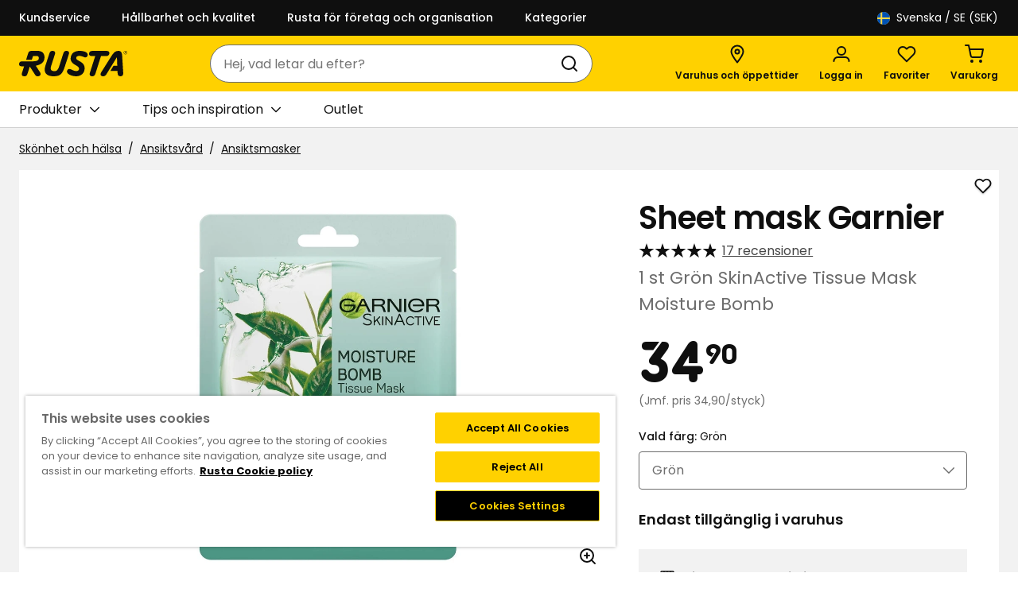

--- FILE ---
content_type: text/html; charset=utf-8
request_url: https://www.rusta.com/sv-se/skonhet-och-halsa/ansiktsvard/ansiktsmasker/sheet-mask-garnier-1-st-gron-skinactive-tissue-mask-moisture-bomb
body_size: 28489
content:

<!DOCTYPE html>
<html lang="sv">
<head>
    <meta charset="utf-8" />
    <meta name="viewport" content="width=device-width, initial-scale=1.0">

        <script type="text/javascript">
            !function (a, b, c, d, e, f, g, h) {
            a.RaygunObject = e, a[e] = a[e] || function () {
                (a[e].o = a[e].o || []).push(arguments)
            }, f = b.createElement(c), g = b.getElementsByTagName(c)[0],
                f.async = 1, f.src = d, g.parentNode.insertBefore(f, g), h = a.onerror, a.onerror = function (b, c, d, f, g) {
                    h && h(b, c, d, f, g), g || (g = new Error(b)), a[e].q = a[e].q || [], a[e].q.push({
                        e: g
                    })
                }
            }(window, document, "script", "//cdn.raygun.io/raygun4js/raygun.min.js", "rg4js");
        </script>
        <script type="text/javascript">
    rg4js('apiKey', 'PawuWLHhp7Skr9QYA');
    rg4js('enableCrashReporting', true);
    rg4js('setVersion', '14.0.1');
    rg4js('options', {
        ignore3rdPartyErrors: true,
        ignoreAjaxError: true,
        ignoreAjaxAbort: true
    });
        </script>

    <link rel="icon" href="/favicon.ico" sizes="any">
    <link rel="icon" href="/icon.svg" type="image/svg+xml">
    <link rel="apple-touch-icon" href="/apple-touch-icon.png">
    <link rel="manifest" href="/manifest">

    <title>Sheet mask Garnier | Rusta.com</title><link rel="stylesheet" type="text/css" href="/assets/browser.bundle.99c89a0355acbee81d47.css" />
<meta name="description" content="Garnier ansiktsmask finns i flera sorter." data-dynamic="1" />
<meta property="og:url" content="https://www.rusta.com/sv-se/skonhet-och-halsa/ansiktsvard/ansiktsmasker/sheet-mask-garnier-1-st-gron-skinactive-tissue-mask-moisture-bomb" data-dynamic="1" />
<meta property="og:type" content="website" data-dynamic="1" />
<meta property="og:title" content="Sheet mask Garnier" data-dynamic="1" />
<meta property="og:description" content="Garnier ansiktsmask finns i flera sorter." data-dynamic="1" />
<meta property="product:condition" content="new" data-dynamic="1" />
<meta property="product:retailer_item_id" content="854201970103" data-dynamic="1" />
<meta property="product:availability" content="out of stock" data-dynamic="1" />
<meta property="product:price:amount" content="34.9" data-dynamic="1" />
<meta property="product:price:currency" content="SEK" data-dynamic="1" />
<meta property="og:image" content="https://www.rusta.com/cdn-cgi/image/width=1000,format=jpeg/globalassets/productimages/854201970103-193-p.jpg?ref=9D725757A3" data-dynamic="1" />

                <script>
                if (!('Promise' in window && Promise.prototype.finally)) {
                    document.write('<' + 'script src="/assets/polyfills.bundle.12a1d757e5c38019e293.js" onerror="window.rg4js&&window.rg4js(\'send\', new Error(\'Failed to load: /assets/polyfills.bundle.12a1d757e5c38019e293.js\'))"></' + 'script>');
                }
                </script>
                <script>
                window.scopeReady = new Promise(function (res, rej) { window.resolveScopeReady = res; window.rejectScopeReady = rej; });
                </script>
            <link rel="canonical" href="https://www.rusta.com/sv-se/skonhet-och-halsa/ansiktsvard/ansiktsmasker/sheet-mask-garnier-1-st-gron-skinactive-tissue-mask-moisture-bomb" id="link-canonical" />
<script src="/assets/browser.bundle.04a16ccc89c32b66dea7.js" async></script>
<script src="/assets/vendor.bundle.d79bd2dc1c620097ef9c.js" async></script>
<script src="/assets/nitro.bundle.217a7d3b3733e49f9f09.js" async></script>
<script src="/assets/glitz.bundle.3e0af2bcf9cd31b9856e.js" async></script>
<script src="/assets/1930.bundle.2d2a28725db2a8ed35f2.js" async></script>
<link rel="stylesheet" type="text/css" href="/assets/browser.bundle.99c89a0355acbee81d47.css" />
<link rel="preload" href="/assets/RustaPrisTypo-Regular.6f617adf305ba4c65ceb..woff2" as="font" crossorigin="anonymous" />
<link rel="preload" href="/assets/Poppins-Bold.405b27615b33037c8ee1..woff2" as="font" crossorigin="anonymous" />
<link rel="preload" href="/assets/Poppins-SemiBold.91145014c0350c248ed2..woff2" as="font" crossorigin="anonymous" />
<link rel="preload" href="/assets/Poppins-Regular.405055dd680fa1dcdfa2..woff2" as="font" crossorigin="anonymous" />
<link rel="preload" href="/assets/Poppins-Medium.08491d3f7fe7ae88ef44..woff2" as="font" crossorigin="anonymous" />


    <style data-glitz>.a{background-color:#F2F2F2}.b{flex-direction:column;-webkit-box-orient:vertical;-webkit-box-direction:normal}.c{display:-webkit-box;display:-moz-box;display:-ms-flexbox;display:-webkit-flex;display:flex}.d{min-height:100svh}.e{pointer-events:none}.f{position:absolute}.g{opacity:0}.h{width:0}.i{height:0}.j{background-color:#0F0F0F}.m{transform:translate(0, -100%)}.n{color:#FFFFFF}.o{left:16px}.p{top:0}.a9{cursor:pointer}.aa{text-align:inherit}.ab{text-decoration:none}.ac{-webkit-user-select:none;-moz-user-select:none;-ms-user-select:none;user-select:none}.ae{padding-bottom:0}.af{padding-top:0}.ag{padding-right:0}.ah{padding-left:0}.ai{border-bottom-width:0}.aj{border-top-width:0}.ak{border-right-width:0}.al{border-left-width:0}.am{font-weight:inherit}.an{font-variant:inherit}.ao{font-style:inherit}.ap{font-size:inherit}.aq{font-family:inherit}.ar{outline-offset:2px}.as{outline-color:#0F0F0F}.at{height:45px}.au{justify-content:space-between;-webkit-box-pack:justify}.av{flex-direction:row;-webkit-box-orient:horizontal;-webkit-box-direction:normal}.aw{align-items:center;-webkit-box-align:center}.ax{width:1280px}.ay{max-width:calc(100vw - 48px)}.az{margin-right:auto}.b0{margin-left:auto}.b1{flex-basis:100%}.b2{margin-right:40px}.b3{font-weight:500}.b4{font-size:0.875rem}.b9{text-decoration:inherit}.ba{justify-content:flex-end;-webkit-box-pack:end}.bb{flex-grow:0;-webkit-box-flex:0}.bc{flex-shrink:1}.bd{flex-basis:50%}.bg{font-weight:normal}.bh{font-size:1rem}.bi{color:#000000}.bj{white-space:nowrap}.bk{height:40px}.bl{line-height:1.5}.bm{justify-content:center;-webkit-box-pack:center}.bn{display:-webkit-inline-box;display:-moz-inline-box;display:-ms-inline-flexbox;display:-webkit-inline-flex;display:inline-flex}.bo{transition-timing-function:ease-out}.bp{transition-duration:200ms}.bq{transition-property:color, background-color, border-color;-webkit-transition-property:color, background-color, border-color;-moz-transition-property:color, background-color, border-color}.br{text-transform:inherit}.bs{border-radius:4px}.bz{border-bottom-style:solid}.c0{border-bottom-color:transparent}.c1{border-bottom-width:1px}.c2{border-top-style:solid}.c3{border-top-color:transparent}.c4{border-top-width:1px}.c5{border-right-style:solid}.c6{border-right-color:transparent}.c7{border-right-width:1px}.c8{border-left-style:solid}.c9{border-left-color:transparent}.ca{border-left-width:1px}.cb{background-color:transparent}.cc{flex-shrink:0}.cd{height:16px}.ce{width:16px}.cf{margin-right:8px}.cg{margin-bottom:auto}.ch{margin-top:auto}.ci{display:inline-block}.cj{font-size:1.5em}.ck{margin-right:4px}.cl{text-transform:capitalize}.cm{z-index:3}.cn{position:-webkit-sticky;position:sticky}.co{position:relative}.cp{text-align:center}.cq{border-bottom-style:none}.cr{border-top-style:none}.cs{border-right-style:none}.ct{border-left-style:none}.cu{background-color:#af0505}.cv{border-bottom-width:2px}.cw{border-bottom-color:#E9E9E9}.cx{border-top-width:2px}.cy{border-top-color:#E9E9E9}.cz{border-right-width:2px}.d0{border-right-color:#E9E9E9}.d1{border-left-width:2px}.d2{border-left-color:#E9E9E9}.d3{padding-bottom:8px}.d4{padding-top:8px}.d5{padding-right:16px}.d6{padding-left:16px}.d7{color:#0F0F0F}.d8{background-color:#FFD100}.d9{align-items:flex-start;-webkit-box-align:start}.da{flex-basis:auto}.db{flex-grow:1;-webkit-box-flex:1}.dc{height:70px}.dd{width:100%}.de{justify-content:flex-start;-webkit-box-pack:start}.df{display:block}.dg{margin-right:32px}.dh{margin-left:48px}.di{height:100%}.dj{max-width:465px}.dk{margin-left:-16px}.dl{max-width:540px}.dm{bottom:-24px}.dn{left:0}.do{right:0}.dp{transition-property:border-radius;-webkit-transition-property:border-radius;-moz-transition-property:border-radius}.dq{border-bottom-color:#6D6D6D}.dr{border-top-color:#6D6D6D}.ds{border-right-color:#6D6D6D}.dt{border-left-color:#6D6D6D}.du{background-color:#FFFFFF}.dv{border-top-right-radius:24px}.dw{border-top-left-radius:24px}.dx{border-bottom-right-radius:24px}.dy{border-bottom-left-radius:24px}.dz{height:48px}.e0{overflow:hidden}.e1{clip:rect(0 0 0 0)}.e2{-webkit-clip-path:inset(100%);clip-path:inset(100%)}.e3{margin-bottom:-1px}.e4{margin-top:-1px}.e5{margin-right:-1px}.e6{margin-left:-1px}.e7{height:1px}.e8{width:1px}.e9{padding-left:8px}.ea{margin-left:8px}.eb{cursor:-webkit-text;cursor:text}.ed{color:inherit}.ee{transition-property:color;-webkit-transition-property:color;-moz-transition-property:color}.ef{background-color:transparent;background-color:initial}.eg{height:1em}.eh{width:1em}.el{min-width:48px}.ep{font-weight:600}.eq{font-size:0.75rem}.er{margin-top:6px}.es{padding-right:4px}.et{padding-left:4px}.eu{transform:scale(0)}.ev{border-radius:50%}.ew{right:calc(50% - 25px)}.ex{min-width:21px}.ey{height:21px}.ez{transition-property:transform;-webkit-transition-property:transform;-moz-transition-property:transform}.f0{border-bottom-color:#D1D1D1}.f1{height:46px}.f2{overflow-x:auto}.f5{margin-left:32px}.f7{transition-property:border-color;-webkit-transition-property:border-color;-moz-transition-property:border-color}.f8{margin-left:4px}.f9{width:24px}.fa{transform:rotate(90deg)}.fb{max-width:100%}.fc{flex-wrap:wrap;-webkit-box-lines:multiple}.fd{color:#757575}.fe{padding-top:16px}.fh{list-style:none}.fi{margin-bottom:0}.fj{margin-top:0}.fk{margin-right:0}.fl{margin-left:0}.fo{margin-bottom:8px}.fs{text-decoration:underline}.ft{color:#6D6D6D}.fu{margin-bottom:24px}.fv{width:calc(60% - (0px * 0.6))}.fw{padding-left:40px}.fx{padding-bottom:32px}.fy{padding-top:48px}.fz{margin-bottom:32px}.g0{z-index:1}.g1{width:48px}.g2{height:24px}.g3{display:contents}.g4{object-fit:contain}.g5{height:450px}.g6{width:450px}.g7{opacity:1}.g8{transition-timing-function:ease-in}.g9{transition-duration:300ms}.ga{transition-property:opacity;-webkit-transition-property:opacity;-moz-transition-property:opacity}.gb{margin-top:24px}.gi{line-height:140%}.gj{letter-spacing:-1px}.gk{font-size:1.25rem}.gl{height:56px}.gm{transform:scaleY(-1)}.gn{font-size:1.125rem}.go{background-color:inherit}.gp{will-change:max-height}.gq{transition-duration:1000ms}.gr{transition-property:max-height;-webkit-transition-property:max-height;-moz-transition-property:max-height}.gs{transform:scaleY(1)}.gt{min-height:300px}.gu{margin-bottom:16px}.gv{width:calc(40% - (0px * 0.4))}.gw{padding-top:32px}.gx{padding-right:40px}.gy{width:40px}.gz{min-width:unset}.h0{transform:scale(1)}.h1{transition-property:opacity, transform;-webkit-transition-property:opacity, transform;-moz-transition-property:opacity, transform}.h2{text-overflow:ellipsis}.h3{fill:#FFFFFF}.h4{padding-bottom:1px}.h5{padding-top:1px}.h6{padding-right:1px}.h7{padding-left:1px}.h8{-webkit-filter:drop-shadow(0 1px 1px rgba(0, 0, 0, 0.25));filter:drop-shadow(0 1px 1px rgba(0, 0, 0, 0.25))}.h9{font-size:2.5rem}.hc{margin-bottom:4px}.hd{word-break:break-word}.he{font-size:1.375rem}.hf{line-height:normal}.hg{font-family:RustaPris}.hh{font-size:4.5rem}.hi{line-height:2}.hj{vertical-align:top}.hk{font-size:50%}.hl{font-family:Poppins,Verdana,sans-serif}.hm{margin-top:8px}.hn{border-bottom-width:thin}.ho{border-top-width:thin}.hp{border-right-width:thin}.hq{border-left-width:thin}.hv{-webkit-appearance:none;-moz-appearance:none;appearance:none}.hw{right:16px}.hx{padding-bottom:24px}.hy{padding-top:24px}.hz{padding-right:24px}.i0{padding-left:24px}.i1{align-items:flex-end;-webkit-box-align:end}.i2{gap:4px}.i3{display:none}.i4{bottom:16px}.i5{margin-left:16px}.i6{padding-bottom:12px}.i7{padding-top:12px}.ig{border-bottom-color:#0F0F0F}.ih{border-top-color:#0F0F0F}.ii{border-right-color:#0F0F0F}.ij{border-left-color:#0F0F0F}.il{margin-top:-16px}.im{flex-wrap:nowrap;-webkit-box-lines:nowrap}.in{min-width:0}.io{flex-basis:calc(50% - 16px)}.iq{object-fit:cover}.ir{padding-bottom:16px}.is{margin-right:16px}.it{font-size:1.75rem}.iv{border-radius:100%}.iw{width:56px}.ix{font-size:2rem}.iy{flex-basis:0}.iz{background-color:#f4f4f4}.j1{aspect-ratio:667 / 1000}.j2{height:50px}.j3{max-width:841px}.j5{margin-right:24px}.j6{letter-spacing:0}.j7{z-index:6}.j8{transform:translateX(-50%)}.j9{bottom:0}.ja{left:50%}.jb{position:fixed}.k:focus{z-index:5}.l:focus{transform:translate(0, 0)}.ec:focus{outline-width:0}.q:focus-visible{pointer-events:auto}.r:focus-visible{opacity:1}.s:focus-visible{border-bottom-width:2px}.t:focus-visible{border-bottom-style:solid}.u:focus-visible{border-bottom-color:#FFFFFF}.v:focus-visible{border-top-width:2px}.w:focus-visible{border-top-style:solid}.x:focus-visible{border-top-color:#FFFFFF}.y:focus-visible{border-right-width:2px}.z:focus-visible{border-right-style:solid}.a0:focus-visible{border-right-color:#FFFFFF}.a1:focus-visible{border-left-width:2px}.a2:focus-visible{border-left-style:solid}.a3:focus-visible{border-left-color:#FFFFFF}.a4:focus-visible{box-shadow:0 0 0 1px inset #0F0F0F}.a5:focus-visible{outline-offset:0}.a6:focus-visible{outline-style:solid}.a7:focus-visible{outline-color:#0F0F0F}.a8:focus-visible{outline-width:4px}.b5:active{text-decoration:inherit}.b6:active{color:inherit}.fp:active{text-decoration:underline}.fq:active{color:#0F0F0F}.i8:active{color:#FFFFFF}.b7:hover{text-decoration:inherit}.b8:hover{color:inherit}.em:hover{text-decoration:none}.f6:hover{text-decoration:underline}.fr:hover{color:#0F0F0F}.i9:hover{color:#FFFFFF}.iu:hover{background-color:#454545}.f4:first-child{margin-left:0}.gc:first-child{border-top-color:#D1D1D1}.gd:first-child{border-top-width:1px}.ge:first-child{border-top-style:solid}.ff:empty:before{white-space:pre}.fg:empty:before{content:" "}.fm:after{white-space:pre}.fn:after{content:"  /  "}.gf:not(first-child){border-bottom-color:#D1D1D1}.gg:not(first-child){border-bottom-width:1px}.gh:not(first-child){border-bottom-style:solid}.ip:not(:empty){margin-top:16px}.j0:not(:first-child){margin-left:16px}.j4:last-child{margin-right:0}</style><style data-glitz media="(hover: hover)">.bt:hover{border-bottom-color:transparent}.bu:hover{border-top-color:transparent}.bv:hover{border-right-color:transparent}.bw:hover{border-left-color:transparent}.bx:hover{background-color:transparent}.by:hover{color:inherit}.hr:hover{border-bottom-color:#0F0F0F}.hs:hover{border-top-color:#0F0F0F}.ht:hover{border-right-color:#0F0F0F}.hu:hover{border-left-color:#0F0F0F}.ia:hover{border-bottom-color:#454545}.ib:hover{border-top-color:#454545}.ic:hover{border-right-color:#454545}.id:hover{border-left-color:#454545}.ie:hover{background-color:#454545}.if:hover{color:#FFFFFF}</style><style data-glitz media="(min-width: 1024px)">.be{color:#FFFFFF}.bf{font-size:0.875rem}.ej{flex-direction:column;-webkit-box-orient:vertical;-webkit-box-direction:normal}.ek{margin-right:24px}.en{flex-shrink:0}.eo{flex-grow:1;-webkit-box-flex:1}.ha{margin-bottom:4px}.hb{margin-top:0}.ik{margin-bottom:16px}.ei:last-child{margin-right:0}</style><style data-glitz media="(min-width: 1280px)">.f3{margin-left:48px}</style>
<!-- Google Tag Manager -->
<script>(function(w,d,s,l,i){w[l]=w[l]||[];w[l].push({'gtm.start':
new Date().getTime(),event:'gtm.js'});var f=d.getElementsByTagName(s)[0],
j=d.createElement(s),dl=l!='dataLayer'?'&l='+l:'';j.async=true;j.src=
'https://www.googletagmanager.com/gtm.js?id='+i+dl;f.parentNode.insertBefore(j,f);
})(window,document,'script','dataLayer','GTM-W8FK7HMK');</script>
<!-- End Google Tag Manager -->

<meta name="google-site-verification" content="google45131b704b76a8c7.html" /></head>
<body>


    <div id="container"><div class="a b c d"><div id="focusreset-nitro" role="heading" tabindex="-1" class="e f g h i"></div><button type="button" class="j k l m n o p f q r e g s t u v w x y z a0 a1 a2 a3 a4 a5 a6 a7 a8 a9 aa ab ac ae af ag ah ai aj ak al am an ao ap aq">Gå till innehåll</button><div class="ar as n j"><div class="ag ah at au av aw c ax ay az b0"><div class="b1 aw c"><a class="n b2 b3 b4 c s t u v w x y z a0 a1 a2 a3 a4 a5 a6 a7 a8 b5 b6 b7 b8 b9" data-scope-link="true" href="/sv-se/information/kundservice">Kundservice</a><a class="n b2 b3 b4 c s t u v w x y z a0 a1 a2 a3 a4 a5 a6 a7 a8 b5 b6 b7 b8 b9" data-scope-link="true" href="/sv-se/hallbarhet-kvalitet">Hållbarhet och kvalitet</a><a class="n b2 b3 b4 c s t u v w x y z a0 a1 a2 a3 a4 a5 a6 a7 a8 b5 b6 b7 b8 b9" data-scope-link="true" href="/sv-se/information/kundservice/foretagskund">Rusta för företag och organisation</a><a class="n b2 b3 b4 c s t u v w x y z a0 a1 a2 a3 a4 a5 a6 a7 a8 b5 b6 b7 b8 b9" data-scope-link="true" href="/sv-se/lankoversikt">Kategorier</a></div><nav aria-label="Landsväljare" class="ba bb bc bd c"><button aria-expanded="false" type="button" class="be bf bg bh bi bj ae af ag ah bk bl bm aw bn bo bp bq br bs b6 b8 bt bu bv bw bx by bz c0 c1 c2 c3 c4 c5 c6 c7 c8 c9 ca cb s t u v w x y z a0 a1 a2 a3 a4 a5 a6 a7 a8 a9 aa ab ac an ao aq"><svg xmlns="http://www.w3.org/2000/svg" fill="none" viewBox="0 0 24 24" width="1em" height="1em" class="cc a9 cd ce cf cg ch ci cj"><path fill="#FFDA44" d="M12 24a12 12 0 1 0 0-24 12 12 0 0 0 0 24"></path><path fill="#0052B4" d="M9.4 10.4h14.5A12 12 0 0 0 9.4.3zm-3.1 0v-9a12 12 0 0 0-6.2 9zm0 3.2H0a12 12 0 0 0 6.2 9v-9zm3.1 0v10.1a12 12 0 0 0 14.5-10.2H9.4z"></path></svg><span class="ck cl">Svenska</span>/ SE (SEK)</button></nav></div></div><header class="cm p cn"><div class=""><div></div></div><div class=""></div><div delay="0" class="cm co"><div><noscript class="cp cq cr cs ct cu n cv cw cx cy cz d0 d1 d2 d3 d4 d5 d6">Det verkar inte som att din webbläsare har JavaScript aktiverat vilket behövs för att använda den här siten</noscript><div class="d7 d8"><div class="d9 b c co ax ay az b0"><div class="da cc db dc dd au av aw c"><div class="de c"><a aria-label="Gå till startsidan" class="as" data-scope-link="true" href="/sv-se"><svg xmlns="http://www.w3.org/2000/svg" fill="none" viewBox="0 0 102 24" height="32" class="d7 df"><path fill="currentColor" d="M5.11 24c1.748 0 2.353-.843 3.059-3.094l1.916-6.118 5.041 7.799c.704 1.076 1.379 1.407 2.656 1.407 2.117 0 3.261-1.781 1.916-3.866L15.76 14.01c6.796-1.336 8.209-4.725 8.209-7.96 0-3.799-2.219-6.05-6.69-6.05h-5.345C9.916 0 9.076.705 8.537 2.393L6.621 8.404h5.38l1.142-3.563h3.362c1.345 0 2.117.704 2.117 1.849 0 2.32-1.916 3.193-6.253 3.193H3.496c-2.018 0-3.496.471-3.496 2.79 0 1.346 1.21 1.95 2.79 1.95h1.915l-1.983 6.253c-.637 2.054.203 3.125 2.387 3.125M99.935 1.58V.976h.471a.266.266 0 0 1 .269.268c0 .235-.101.336-.269.336zm-.2.942h.201v-.704h.472l.268.704h.303l-.336-.74a.61.61 0 0 0 .302-.538c0-.37-.269-.503-.571-.503h-.639zm.538.503c-.774 0-1.345-.571-1.345-1.407a1.29 1.29 0 0 1 1.345-1.344 1.33 1.33 0 0 1 1.378 1.344c-.003.836-.54 1.409-1.38 1.409zm0 .269c.941 0 1.647-.704 1.647-1.681a1.63 1.63 0 0 0-3.26 0c-.002.976.702 1.682 1.611 1.682zM79.33 24c1.749 0 2.487-1.043 3.699-3.026l9.243-15.058.303 8.203H89.01l-2.954 4.84h6.723l.101 1.781c.141 2.117.704 3.261 2.824 3.261 2.05 0 2.588-1.478 2.487-3.26l-.98-16.002C96.979.774 95.499 0 93.517 0c-2.724 0-4.403 1.682-6.42 4.909L77.582 20c-1.277 2.051-1.009 4 1.748 4m-10.353 0c1.749 0 2.487-.844 3.193-3.095l5.076-15.997h5.047c1.78 0 2.857-1.143 2.857-2.756C85.146.704 84.103.068 82.557.068H69.011c-1.849 0-3.06 1.009-3.06 2.69 0 1.345.908 2.15 2.79 2.15h3.06l-4.982 15.63c-.665 2.085-.027 3.463 2.158 3.463m-15.193 0c4.807 0 8.068-3.227 8.068-7.698 0-2.79-1.715-4.874-4.202-6.219-2.825-1.512-3.773-2.083-3.773-3.394 0-1.176 1.11-1.984 2.857-1.984 2.117 0 4.47 1.244 5.278 1.407q.249.058.504.067c1.244 0 2.218-1.142 2.218-2.487C64.741.908 60.208.001 57.145.001c-5.075 0-8.202 2.353-8.537 7.025-.203 2.822 1.948 4.942 4.099 6.084 2.05 1.11 3.866 2.25 3.866 3.73 0 1.345-.975 2.251-2.623 2.251-2.924 0-4.671-2.017-6.689-2.017-1.11 0-2.117 1.176-2.117 2.42 0 .604.235 1.277.874 1.915 1.512 1.521 4.975 2.592 7.765 2.592zm-21.109 0c6.59 0 8.37-2.756 10.589-9.58l3.698-11.362C47.564 1.21 46.758 0 44.573 0c-1.748 0-2.353.773-3.06 3.026L37.95 14.186c-1.344 4.168-2.79 5.244-5.345 4.942-2.823-.336-3.295-1.984-2.353-4.942L33.815 3.06C34.42 1.177 33.62 0 31.429 0c-1.747 0-2.318.774-3.058 3.027L24.808 14.05c-2.118 6.59 1.076 9.95 7.866 9.95z"></path></svg></a></div><div class="dg dh bc db di aw c"><div class="az b0 dj dd"><div delay="0" class="db bc dk co"><div><form action="/sv-se/sok" role="search" class="dl co"><div class="cm dm dn do f bo bp dp bz c1 dq c2 c4 dr c5 c7 ds c8 ca dt du aw c dv dw dx dy dz"><label id="search-input-label" for="quicksearch-input" class="e0 e1 e2 ai aj ak al ae af ag ah e3 e4 e5 e6 e7 e8 f">Sök</label><input type="search" id="quicksearch-input" aria-haspopup="listbox" aria-owns="suggestions" role="combobox" aria-expanded="false" aria-autocomplete="list" name="q" autoComplete="off" value="" placeholder="Hej, vad letar du efter?" class="e9 ea cb bh d3 d4 d5 bk bl eb ec ed ai aj ak al dd bo bp ee"/><button aria-label="Sök" type="submit" class="e9 bh d3 d4 d5 bk bl s t u v w x y z a0 a1 a2 a3 a4 a5 a6 a7 a8 a9 ef aa ab ed ac ai aj ak al am an ao aq"><svg xmlns="http://www.w3.org/2000/svg" fill="none" viewBox="0 0 24 24" width="1em" height="1em" class="df cj eg eh"><path stroke="currentColor" stroke-linecap="round" stroke-linejoin="round" stroke-width="2" d="M11 19a8 8 0 1 0 0-16 8 8 0 0 0 0 16m10 2-4-4"></path></svg></button></div></form></div></div></div></div><nav aria-label="Genvägar" class="ba c bb bc"><a aria-label="Varuhus och öppettider" class="ei ej ek ae af ag ah b co el bh dz bl bm aw bn bo bp bq b3 br bs b6 b8 bt bu bv bw bx by bz c0 c1 c2 c3 c4 c5 c6 c7 c8 c9 ca ed cb s t u v w x y z a0 a1 a2 a3 a4 a5 a6 a7 a8 em b5 b9" data-scope-link="true" href="/sv-se/varuhus"><svg xmlns="http://www.w3.org/2000/svg" fill="none" viewBox="0 0 18 24" width="1em" height="1em" class="en eo cj eg eh bn"><g stroke-width="2"><path stroke="currentColor" stroke-linejoin="round" d="M16.5 8.91C16.5 13.003 9 22.5 9 22.5S1.5 13.003 1.5 8.91C1.5 4.818 4.858 1.5 9 1.5s7.5 3.318 7.5 7.41Z"></path><circle cx="9" cy="9" r="2.5" stroke="#0F0F0F"></circle></g></svg><span class="db ep eq er">Varuhus och öppettider</span></a><button aria-expanded="false" aria-label="Logga in" data-test-id="open-login-button" type="button" class="ei ej ek ae af ag ah b co el bh dz bl bm aw bn bo bp bq b3 br bs b6 b8 bt bu bv bw bx by bz c0 c1 c2 c3 c4 c5 c6 c7 c8 c9 ca ed cb s t u v w x y z a0 a1 a2 a3 a4 a5 a6 a7 a8 a9 aa ab ac an ao aq"><svg xmlns="http://www.w3.org/2000/svg" fill="none" viewBox="0 0 24 24" width="1em" height="1em" class="en eo cj eg eh bn"><path stroke="currentColor" stroke-linecap="round" stroke-linejoin="round" stroke-width="2" d="M12 13a5 5 0 1 0 0-10 5 5 0 0 0 0 10m9.5 8v-.3c0-1.3-.5-2.5-1.4-3.3a4.8 4.8 0 0 0-3.4-1.4H7.3c-1.3 0-2.5.5-3.4 1.4-.9.8-1.4 2-1.4 3.3v.3"></path></svg><span class="db ep eq er">Logga in</span></button><button aria-expanded="false" aria-haspopup="dialog" type="button" class="ei ej ek ae af ag ah b co el bh dz bl bm aw bn bo bp bq b3 br bs b6 b8 bt bu bv bw bx by bz c0 c1 c2 c3 c4 c5 c6 c7 c8 c9 ca ed cb s t u v w x y z a0 a1 a2 a3 a4 a5 a6 a7 a8 a9 aa ab ac an ao aq"><svg xmlns="http://www.w3.org/2000/svg" fill="none" viewBox="0 0 24 24" width="1em" height="1em" class="en eo cj eg eh bn"><path stroke="currentColor" stroke-linecap="round" stroke-linejoin="round" stroke-width="2" d="M20.8 4.6a5.5 5.5 0 0 0-7.7 0l-1.1 1-1-1a5.5 5.5 0 1 0-7.8 7.8l1 1 7.8 7.8 7.8-7.7 1-1.1a5.5 5.5 0 0 0 0-7.8"></path></svg><span class="db ep eq er">Favoriter</span><span class="es et eu ev cp b3 bh ew ex ey bm aw c f bo bp ez ar as d7 du">0</span></button><button title="Varukorgen är tom" aria-expanded="false" aria-haspopup="dialog" aria-label="Varukorg Varukorgen är tom" data-test-id="minicart-button" type="button" class="ei ej ek ae af ag ah b co el bh dz bl bm aw bn bo bp bq b3 br bs b6 b8 bt bu bv bw bx by bz c0 c1 c2 c3 c4 c5 c6 c7 c8 c9 ca ed cb s t u v w x y z a0 a1 a2 a3 a4 a5 a6 a7 a8 a9 aa ab ac an ao aq"><svg xmlns="http://www.w3.org/2000/svg" fill="none" viewBox="0 0 24 24" width="1em" height="1em" class="en eo cj eg eh bn"><path stroke="currentColor" stroke-linecap="round" stroke-linejoin="round" stroke-width="2" d="M9 22a1 1 0 1 0 0-2 1 1 0 0 0 0 2m11 0a1 1 0 1 0 0-2 1 1 0 0 0 0 2M1 1h4l2.7 13.4a2 2 0 0 0 2 1.6h9.7a2 2 0 0 0 2-1.6L23 6H6"></path></svg><span class="db ep eq er">Varukorg</span><span class="es et eu ev cp b3 bh ew ex ey bm aw c f bo bp ez ar as d7 du">0</span></button></nav></div></div><nav aria-label="Huvudmeny" class="f0 c1 bz du f1"><div class="f2 di au ax ay az b0 df"><div class="di c"><button role="button" id="menu-Produkter" aria-haspopup="dialog" type="button" class="f3 f4 f5 bj f6 bg co d3 d4 aw c bo bp f7 s t u v w x y z a0 a1 a2 a3 a4 a5 a6 a7 a8 b5 b6 b8 b9 ed a9 ef aa ac ag ah ai aj ak al an ao ap aq">Produkter<svg xmlns="http://www.w3.org/2000/svg" fill="none" viewBox="0 0 10 18" width="1em" height="1em" class="f8 f9 eq fa ed eg bn"><path stroke="currentColor" stroke-linecap="round" stroke-linejoin="round" stroke-width="2" d="m1 17 8-8-8-8"></path></svg></button><a role="button" id="menu-sv-se/tips-inspiration" aria-haspopup="dialog" class="f3 f4 f5 bj f6 bg co d3 d4 aw c bo bp f7 s t u v w x y z a0 a1 a2 a3 a4 a5 a6 a7 a8 b5 b6 b8 b9 ed" data-scope-link="true" href="/sv-se/tips-inspiration">Tips och inspiration<svg xmlns="http://www.w3.org/2000/svg" fill="none" viewBox="0 0 10 18" width="1em" height="1em" class="f8 f9 eq fa ed eg bn"><path stroke="currentColor" stroke-linecap="round" stroke-linejoin="round" stroke-width="2" d="m1 17 8-8-8-8"></path></svg></a><a id="menu-sv-se/outlet" class="f3 f4 f5 bj f6 bg co d3 d4 aw c bo bp f7 s t u v w x y z a0 a1 a2 a3 a4 a5 a6 a7 a8 b5 b6 b8 b9 ed" data-scope-link="true" href="/sv-se/outlet">Outlet</a></div></div></nav></div></div></div></header><div class="db c"><main class="dd fb az b0 df"><div class="PageBreadcrumbs ax ay az b0 df"><ul class="fc fd b4 d3 fe ff fg c fh ag ah fi fj fk fl"><li class="fm fn d7 cc fo ci"><a class="s t u v w x y z a0 a1 a2 a3 a4 a5 a6 a7 a8 fp fq f6 fr fs d7" data-scope-link="true" href="/sv-se/skonhet-och-halsa">Skönhet och hälsa</a></li><li class="fm fn d7 cc fo ci"><a class="s t u v w x y z a0 a1 a2 a3 a4 a5 a6 a7 a8 fp fq f6 fr fs d7" data-scope-link="true" href="/sv-se/skonhet-och-halsa/ansiktsvard">Ansiktsvård</a></li><li class="ab ft fo ci"><a class="s t u v w x y z a0 a1 a2 a3 a4 a5 a6 a7 a8 fp fq f6 fr fs d7" data-scope-link="true" href="/sv-se/skonhet-och-halsa/ansiktsvard/ansiktsmasker">Ansiktsmasker</a></li></ul></div><div class="dd fb az b0 df"><div></div><div></div><div><div class="ax fb az b0 df"><div></div><div><div class="du au fu ax ay az b0 c"><div class="fv"><div class="fi fw fx ag fy co dd fb az b0 df"><div class="fz b c co"><button style="bottom:0" aria-label="Öppna bild i större bildformat" type="button" class="bm c g0 do f g1 g2 s t u v w x y z a0 a1 a2 a3 a4 a5 a6 a7 a8 a9 ef aa ab ed ac ae af ag ah ai aj ak al am an ao ap aq"><svg xmlns="http://www.w3.org/2000/svg" fill="none" stroke="currentColor" stroke-linecap="round" stroke-linejoin="round" stroke-width="2" class="cj eg eh bn" viewBox="0 0 24 24" width="1em" height="1em"><circle cx="11" cy="11" r="8"></circle><path d="m21 21-4.35-4.35M11 8v6M8 11h6"></path></svg></button><picture class="g3"><source srcSet="https://www.rusta.com/cdn-cgi/image/quality=80,width=200,format=auto/globalassets/productimages/854201970103-193-p.jpg?ref=9D725757A3 300w, https://www.rusta.com/cdn-cgi/image/quality=80,width=488,format=auto/globalassets/productimages/854201970103-193-p.jpg?ref=9D725757A3 732w, https://www.rusta.com/cdn-cgi/image/quality=80,width=832,format=auto/globalassets/productimages/854201970103-193-p.jpg?ref=9D725757A3 1248w, https://www.rusta.com/cdn-cgi/image/quality=80,width=1264,format=auto/globalassets/productimages/854201970103-193-p.jpg?ref=9D725757A3 1896w, https://www.rusta.com/cdn-cgi/image/quality=80,width=1696,format=auto/globalassets/productimages/854201970103-193-p.jpg?ref=9D725757A3 2544w, https://www.rusta.com/cdn-cgi/image/quality=80,width=2560,format=auto/globalassets/productimages/854201970103-193-p.jpg?ref=9D725757A3 3840w" sizes="(max-width: 1280px) calc((100vw - 24px) * 0.6 - 24px),
    752px" media="(min-device-pixel-ratio: 3), (-webkit-min-device-pixel-ratio: 3), (min-resolution: 288dpi)"/><source srcSet="https://www.rusta.com/cdn-cgi/image/quality=80,width=200,format=auto/globalassets/productimages/854201970103-193-p.jpg?ref=9D725757A3 200w, https://www.rusta.com/cdn-cgi/image/quality=80,width=488,format=auto/globalassets/productimages/854201970103-193-p.jpg?ref=9D725757A3 488w, https://www.rusta.com/cdn-cgi/image/quality=80,width=832,format=auto/globalassets/productimages/854201970103-193-p.jpg?ref=9D725757A3 832w, https://www.rusta.com/cdn-cgi/image/quality=80,width=1264,format=auto/globalassets/productimages/854201970103-193-p.jpg?ref=9D725757A3 1264w, https://www.rusta.com/cdn-cgi/image/quality=80,width=1696,format=auto/globalassets/productimages/854201970103-193-p.jpg?ref=9D725757A3 1696w, https://www.rusta.com/cdn-cgi/image/quality=80,width=2560,format=auto/globalassets/productimages/854201970103-193-p.jpg?ref=9D725757A3 2560w" sizes="(max-width: 1280px) calc((100vw - 24px) * 0.6 - 24px),
    752px" media="(min-device-pixel-ratio: 2), (-webkit-min-device-pixel-ratio: 2), (min-resolution: 192dpi)"/><source srcSet="https://www.rusta.com/cdn-cgi/image/quality=90,width=100,format=auto/globalassets/productimages/854201970103-193-p.jpg?ref=9D725757A3 100w, https://www.rusta.com/cdn-cgi/image/quality=90,width=244,format=auto/globalassets/productimages/854201970103-193-p.jpg?ref=9D725757A3 244w, https://www.rusta.com/cdn-cgi/image/quality=90,width=416,format=auto/globalassets/productimages/854201970103-193-p.jpg?ref=9D725757A3 416w, https://www.rusta.com/cdn-cgi/image/quality=90,width=632,format=auto/globalassets/productimages/854201970103-193-p.jpg?ref=9D725757A3 632w, https://www.rusta.com/cdn-cgi/image/quality=90,width=848,format=auto/globalassets/productimages/854201970103-193-p.jpg?ref=9D725757A3 848w, https://www.rusta.com/cdn-cgi/image/quality=90,width=1280,format=auto/globalassets/productimages/854201970103-193-p.jpg?ref=9D725757A3 1280w, https://www.rusta.com/cdn-cgi/image/quality=90,width=1920,format=auto/globalassets/productimages/854201970103-193-p.jpg?ref=9D725757A3 1920w" sizes="(max-width: 1280px) calc((100vw - 24px) * 0.6 - 24px),
    752px"/><img loading="eager" src="https://www.rusta.com/cdn-cgi/image/width=1280,format=auto/globalassets/productimages/854201970103-193-p.jpg?ref=9D725757A3" width="1000" height="1000" alt="Grön förpackning med Garnier Moisture Bomb sheet mask." class="az b0 df g4 g5 g6 g7 g8 g9 ga fb"/></picture></div><div class="fi gb"><div class="gc gd ge gf gg gh"><h2 class="fi ag ah dd ap gi gj ep"><button aria-expanded="true" type="button" class="az b0 gk aw au c ag ah dd s t u v w x y z a0 a1 a2 a3 a4 a5 a6 a7 a8 a9 ef aa ab ed ac ae af ai aj ak al am an ao aq"><span class="aw c gl fi fj bh ep">Produktbeskrivning</span><span class="gm cp f9 df bo bp ez"><svg xmlns="http://www.w3.org/2000/svg" fill="none" viewBox="0 0 10 18" width="1em" height="1em" class="f9 fa gn ed eg bn"><path stroke="currentColor" stroke-linecap="round" stroke-linejoin="round" stroke-width="2" d="m1 17 8-8-8-8"></path></svg></span></button></h2><div class="az b0 e0 go co"><div class="fu fj gp bo gq gr"><p class="fj">Garnier ansiktsmask finns i flera sorter.</p><p class="fj"></p></div></div></div><div class="gc gd ge gf gg gh"><h2 class="fi ag ah dd ap gi gj ep"><button aria-expanded="false" type="button" class="az b0 gk aw au c ag ah dd s t u v w x y z a0 a1 a2 a3 a4 a5 a6 a7 a8 a9 ef aa ab ed ac ae af ai aj ak al am an ao aq"><span class="aw c gl fi fj bh ep">Specifikationer</span><span class="gs cp f9 df bo bp ez"><svg xmlns="http://www.w3.org/2000/svg" fill="none" viewBox="0 0 10 18" width="1em" height="1em" class="f9 fa gn ed eg bn"><path stroke="currentColor" stroke-linecap="round" stroke-linejoin="round" stroke-width="2" d="m1 17 8-8-8-8"></path></svg></span></button></h2></div><div><div class="f0 c1 bz"><h2 class="fi ag ah dd ap gi gj ep"><button aria-expanded="false" type="button" class="az b0 gk aw au c ag ah dd s t u v w x y z a0 a1 a2 a3 a4 a5 a6 a7 a8 a9 ef aa ab ed ac ae af ai aj ak al am an ao aq"><span class="aw c gl fi fj bh ep">Recensioner</span><span class="gs cp f9 df bo bp ez"><svg xmlns="http://www.w3.org/2000/svg" fill="none" viewBox="0 0 10 18" width="1em" height="1em" class="f9 fa gn ed eg bn"><path stroke="currentColor" stroke-linecap="round" stroke-linejoin="round" stroke-width="2" d="m1 17 8-8-8-8"></path></svg></span></button></h2><div inert="" style="height:0;margin-top:0;margin-bottom:0;padding-top:0;padding-bottom:0;overflow:hidden" class="az b0 e0 go co"><div class="gt gu fj gp bo gq gr"><div id="testfreaks-reviews"></div></div></div></div></div></div></div></div><div class="gv"><section class="fi fx gw gx fw co dd ay az b0 df"><button data-test-id="toggle-wishlist-item-button" aria-pressed="false" type="button" class="bk gy do p f ae af gz ag ah bh bl bm aw bn bo bp bq b3 br bs b6 b8 bt bu bv bw bx by bz c0 c1 c2 c3 c4 c5 c6 c7 c8 c9 ca ed cb s t u v w x y z a0 a1 a2 a3 a4 a5 a6 a7 a8 a9 aa ab ac an ao aq"><span class="h0 g7 bm aw c bo bp h1 h2 bj e0"><svg xmlns="http://www.w3.org/2000/svg" fill="none" viewBox="0 0 24 24" width="1em" height="1em" aria-hidden="true" class="h3 d7 h4 h5 h6 h7 h8 cj eg eh bn"><path stroke="currentColor" stroke-linecap="round" stroke-linejoin="round" stroke-width="2" d="M20.8 4.6a5.5 5.5 0 0 0-7.7 0l-1.1 1-1-1a5.5 5.5 0 1 0-7.8 7.8l1 1 7.8 7.8 7.8-7.7 1-1.1a5.5 5.5 0 0 0 0-7.8"></path></svg></span><span class="e0 e1 e2 ai aj ak al ae af ag ah e3 e4 e5 e6 e7 e8 f">Lägg till Sheet mask Garnier i favoriter</span></button><h1 class="h9 ha hb hc fj hd gi gj ep">Sheet mask Garnier</h1><div id="testfreaks-badge"></div><p class="ft fo fj he">1 st Grön SkinActive Tissue Mask Moisture Bomb</p><div class="c"></div><div class="ch fu co de b c"><span class="ci hf hg"><span class="df hh bg d7"><span class="e0 e1 e2 ai aj ak al ae af ag ah e3 e4 e5 e6 e7 e8 f"><span class="e0 e1 e2 ai aj ak al ae af ag ah e3 e4 e5 e6 e7 e8 f"> Pris </span></span><span aria-hidden="true">34<span class="hi hj hk">90</span></span><span class="e0 e1 e2 ai aj ak al ae af ag ah e3 e4 e5 e6 e7 e8 f"> 34,90 kr </span></span><span aria-hidden="true" class="hl bg b4 ft">(Jmf. pris 34,90/styck)</span><span class="e0 e1 e2 ai aj ak al ae af ag ah e3 e4 e5 e6 e7 e8 f">Jämförpris  34,90 kr /styck</span></span></div><div class="gu hm b4"></div><label for="color-selector" class="b4 b3 df">Vald färg:<span class="bg f8">Grön</span></label><div class="bg ft fu hm dd co aw bn"><select id="color-selector" data-test-id="variant-selector-element" class="hn bz dq ho c2 dr hp c5 ds hq c8 dt bs du gx dz dd h2 bj e0 bo bp f7 hr hs ht hu bh d3 d4 d6 bl ed am an ao aq hv"><option selected="" value="854201970103" class="d7">Grön</option><option value="854201970101" class="d7">Blå</option><option value="854201970104" class="d7">Svart</option></select><svg xmlns="http://www.w3.org/2000/svg" fill="none" viewBox="0 0 10 18" width="1em" height="1em" class="b4 e hw f bo bp ez fa ed eg eh bn"><path stroke="currentColor" stroke-linecap="round" stroke-linejoin="round" stroke-width="2" d="m1 17 8-8-8-8"></path></svg></div><div class="fu"><div class="c"><div class="ep gn">Endast tillgänglig i varuhus</div></div></div><div class="b c"><div class="hx hy hz i0 a dd"><div class="aw c gu ep"><svg xmlns="http://www.w3.org/2000/svg" fill="none" viewBox="0 0 24 24" width="1em" height="1em" class="cf cj eg eh bn"><path fill="currentColor" d="M20.77 10.97v7.97c0 .5-.18.93-.53 1.28s-.78.53-1.28.53H5.07c-.5 0-.93-.18-1.28-.53a1.74 1.74 0 0 1-.52-1.28v-7.99c-.4-.33-.7-.76-.91-1.28-.2-.53-.2-1.1-.01-1.71l1-3.3q.21-.645.69-1.02.48-.39 1.14-.39h13.65c.44 0 .82.12 1.14.37.31.25.54.58.68 1.01l1.03 3.33c.2.6.2 1.18 0 1.7a3.4 3.4 0 0 1-.91 1.31m-6.55-.72c.54 0 .95-.17 1.23-.5.27-.33.38-.7.33-1.08l-.6-3.92h-2.41V8.7c0 .42.14.78.42 1.09.29.3.63.46 1.03.46m-4.5 0c.46 0 .83-.15 1.12-.46.28-.3.43-.67.43-1.09V4.75H8.85l-.6 3.96c-.06.36.05.7.33 1.04.28.33.66.5 1.14.5m-4.45 0c.37 0 .68-.13.95-.39s.43-.58.5-.97l.58-4.14H5.18c-.1 0-.2.02-.26.07a.43.43 0 0 0-.14.22l-.96 3.25c-.14.43-.07.87.18 1.3s.68.66 1.27.66m13.5 0c.54 0 .95-.21 1.24-.64.28-.42.35-.86.2-1.32l-1-3.27a.38.38 0 0 0-.15-.2.47.47 0 0 0-.26-.07h-2.07l.59 4.14c.06.39.22.71.49.97s.58.39.96.39m-13.7 9h13.89a.3.3 0 0 0 .22-.09.3.3 0 0 0 .09-.22v-7.28a1.3 1.3 0 0 1-.5.09q-.675 0-1.2-.24a3.2 3.2 0 0 1-.99-.79 2.97 2.97 0 0 1-3.5.76 3.8 3.8 0 0 1-1.06-.76 3.05 3.05 0 0 1-3.51.78 2.7 2.7 0 0 1-1.04-.78c-.43.42-.81.7-1.17.83a3 3 0 0 1-1.28.19.9.9 0 0 1-.25-.08v7.28c0 .1.02.17.08.22a.3.3 0 0 0 .22.09"></path></svg>Visa lagersaldo i ditt varuhus:</div><div class="i1 c"><div class="ft dd co d9 b c"><div class="co i2 aw c"><label for="Välj-varuhus-ly98f" class="d7">Välj varuhus</label></div><select id="Välj-varuhus-ly98f" class="hn bz dq ho c2 dr hp c5 ds hq c8 dt bs du gx dz dd h2 bj e0 bo bp f7 hr hs ht hu bh d3 d4 d6 bl ed am an ao aq hv"><option selected="" value="" disabled="" class="i3"></option><option value="83" class="d7">Alingsås</option><option value="80" class="d7">Avesta</option><option value="22" class="d7">Barkarby</option><option value="44" class="d7">Bollnäs</option><option value="45" class="d7">Borlänge</option><option value="19" class="d7">Borås</option><option value="77" class="d7">Botkyrka</option><option value="56" class="d7">Burlöv</option><option value="118" class="d7">Bäckebol</option><option value="32" class="d7">Charlottenberg</option><option value="121" class="d7">Eksjö</option><option value="66" class="d7">Enköping</option><option value="25" class="d7">Eskilstuna</option><option value="106" class="d7">Eslöv</option><option value="95" class="d7">Falkenberg</option><option value="101" class="d7">Falköping</option><option value="13" class="d7">Falun</option><option value="36" class="d7">Gislaved</option><option value="65" class="d7">Gävle - Hemlingby</option><option value="6" class="d7">Gävle - Valbo</option><option value="68" class="d7">Göteborg - Backaplan</option><option value="46" class="d7">Göteborg - Sisjön</option><option value="82" class="d7">Halmstad - Flygstaden</option><option value="18" class="d7">Halmstad - Stenalyckan</option><option value="50" class="d7">Haparanda</option><option value="20" class="d7">Helsingborg</option><option value="79" class="d7">Hudiksvall</option><option value="117" class="d7">Hyllinge</option><option value="78" class="d7">Hässleholm</option><option value="110" class="d7">Höör</option><option value="1" class="d7">Jönköping</option><option value="54" class="d7">Kalmar</option><option value="97" class="d7">Karlshamn</option><option value="85" class="d7">Karlskoga</option><option value="30" class="d7">Karlskrona</option><option value="9" class="d7">Karlstad</option><option value="69" class="d7">Katrineholm</option><option value="71" class="d7">Kiruna</option><option value="27" class="d7">Kristianstad</option><option value="103" class="d7">Kristinehamn</option><option value="33" class="d7">Kungens Kurva</option><option value="81" class="d7">Kungsbacka</option><option value="99" class="d7">Kungälv</option><option value="21" class="d7">Kållered</option><option value="114" class="d7">Köping</option><option value="88" class="d7">Landskrona</option><option value="61" class="d7">Lidköping</option><option value="124" class="d7">Lindesberg</option><option value="3" class="d7">Linköping</option><option value="102" class="d7">Ljungby</option><option value="120" class="d7">Ljusdal</option><option value="52" class="d7">Ludvika</option><option value="17" class="d7">Luleå</option><option value="41" class="d7">Lund</option><option value="23" class="d7">Länna</option><option value="108" class="d7">Löddeköpinge</option><option value="57" class="d7">Malmö - Jägersro</option><option value="29" class="d7">Malmö - Svågertorp</option><option value="123" class="d7">Malmö - Trelleborgsvägen</option><option value="104" class="d7">Mariestad</option><option value="98" class="d7">Mjölby</option><option value="73" class="d7">Mora</option><option value="63" class="d7">Motala</option><option value="105" class="d7">Märsta</option><option value="76" class="d7">Nacka</option><option value="37" class="d7">Nordby</option><option value="8" class="d7">Norrköping - Ingelsta</option><option value="14" class="d7">Norrköping - Mirum</option><option value="39" class="d7">Norrtälje</option><option value="38" class="d7">Nyköping</option><option value="128" class="d7">Nynäshamn</option><option value="51" class="d7">Nässjö</option><option value="91" class="d7">Oskarshamn</option><option value="16" class="d7">Partille</option><option value="64" class="d7">Piteå</option><option value="107" class="d7">Ronneby</option><option value="115" class="d7">Sala</option><option value="43" class="d7">Sandviken</option><option value="12" class="d7">Skellefteå</option><option value="109" class="d7">Skene</option><option value="28" class="d7">Skövde</option><option value="87" class="d7">Solna</option><option value="75" class="d7">Stockholm - Bromma</option><option value="94" class="d7">Stockholm - Kista</option><option value="59" class="d7">Stockholm - Västberga</option><option value="74" class="d7">Strängnäs</option><option value="2" class="d7">Sundsvall</option><option value="96" class="d7">Säffle</option><option value="93" class="d7">Söderhamn</option><option value="26" class="d7">Södertälje - Moraberg</option><option value="100" class="d7">Södertälje - Vasa</option><option value="119" class="d7">Sölvesborg</option><option value="53" class="d7">Trelleborg</option><option value="35" class="d7">Trollhättan</option><option value="47" class="d7">Täby - Arninge</option><option value="92" class="d7">Täby - Täby C</option><option value="62" class="d7">Töcksfors</option><option value="70" class="d7">Uddevalla</option><option value="125" class="d7">Umeå - Avion</option><option value="4" class="d7">Umeå – Ersboda</option><option value="34" class="d7">Upplands Väsby - Bredden</option><option value="122" class="d7">Upplands-Bro</option><option value="7" class="d7">Uppsala - Boländerna</option><option value="86" class="d7">Uppsala - Gränby</option><option value="58" class="d7">Uppsala - Stenhagen</option><option value="130" class="d7">Vallentuna</option><option value="49" class="d7">Varberg</option><option value="84" class="d7">Vetlanda</option><option value="112" class="d7">Vimmerby</option><option value="31" class="d7">Visby</option><option value="126" class="d7">Vänersborg</option><option value="40" class="d7">Värmdö</option><option value="72" class="d7">Värnamo</option><option value="48" class="d7">Västervik</option><option value="67" class="d7">Västerås - Erikslund</option><option value="5" class="d7">Västerås - Hälla</option><option value="24" class="d7">Växjö</option><option value="42" class="d7">Ystad</option><option value="90" class="d7">Åkersberga</option><option value="60" class="d7">Ängelholm</option><option value="15" class="d7">Örebro - Eurostop</option><option value="55" class="d7">Örebro - Marieberg</option><option value="10" class="d7">Örnsköldsvik</option><option value="11" class="d7">Östersund</option></select><svg xmlns="http://www.w3.org/2000/svg" fill="none" viewBox="0 0 10 18" width="1em" height="1em" class="i4 b4 e hw f bo bp ez fa ed eg eh bn"><path stroke="currentColor" stroke-linecap="round" stroke-linejoin="round" stroke-width="2" d="m1 17 8-8-8-8"></path></svg></div><button type="button" class="i5 hz i0 bh i6 i7 dz bl bm aw bn bo bp bq b3 br bs i8 i9 ia ib ic id ie if bz ig c1 c2 ih c4 c5 ii c7 c8 ij ca ar as n j s t u v w x y z a0 a1 a2 a3 a4 a5 a6 a7 a8 a9 aa ab ac an ao aq">Visa</button></div></div></div></section></div></div><div class="fu dd ay az b0 df"><div class=""><div class="ik hb gu fj dd ay az b0 df"><div><div class="il dk im c"><div class="in db io i5 ip"><div class="di"><a aria-label="Inspiration Organisera din sminkförvaring" class="em ab b c di dd co s t u v w x y z a0 a1 a2 a3 a4 a5 a6 a7 a8 fp fq fr d7" data-scope-link="true" href="/sv-se/tips-inspiration/organisera-sminkforvaringen"><div class="di"><picture class="g3"><source srcSet="https://www.rusta.com/cdn-cgi/image/quality=60,width=200,format=auto/globalassets/tips-och-inspiration/alla-sasonger/rusta-tips-inspiration-sminkforvaring-badrum-forvaringslador-sminkspegel-teaser.jpg?ref=1F5E9291F1 300w, https://www.rusta.com/cdn-cgi/image/quality=60,width=488,format=auto/globalassets/tips-och-inspiration/alla-sasonger/rusta-tips-inspiration-sminkforvaring-badrum-forvaringslador-sminkspegel-teaser.jpg?ref=1F5E9291F1 732w, https://www.rusta.com/cdn-cgi/image/quality=60,width=832,format=auto/globalassets/tips-och-inspiration/alla-sasonger/rusta-tips-inspiration-sminkforvaring-badrum-forvaringslador-sminkspegel-teaser.jpg?ref=1F5E9291F1 1248w, https://www.rusta.com/cdn-cgi/image/quality=60,width=1264,format=auto/globalassets/tips-och-inspiration/alla-sasonger/rusta-tips-inspiration-sminkforvaring-badrum-forvaringslador-sminkspegel-teaser.jpg?ref=1F5E9291F1 1896w, https://www.rusta.com/cdn-cgi/image/quality=60,width=1696,format=auto/globalassets/tips-och-inspiration/alla-sasonger/rusta-tips-inspiration-sminkforvaring-badrum-forvaringslador-sminkspegel-teaser.jpg?ref=1F5E9291F1 2544w, https://www.rusta.com/cdn-cgi/image/quality=60,width=2560,format=auto/globalassets/tips-och-inspiration/alla-sasonger/rusta-tips-inspiration-sminkforvaring-badrum-forvaringslador-sminkspegel-teaser.jpg?ref=1F5E9291F1 3840w" sizes="(max-width: 1280px) calc((100vw - 24px) * 0.5 - 16px),
    624px" media="(min-device-pixel-ratio: 3), (-webkit-min-device-pixel-ratio: 3), (min-resolution: 288dpi)"/><source srcSet="https://www.rusta.com/cdn-cgi/image/quality=60,width=200,format=auto/globalassets/tips-och-inspiration/alla-sasonger/rusta-tips-inspiration-sminkforvaring-badrum-forvaringslador-sminkspegel-teaser.jpg?ref=1F5E9291F1 200w, https://www.rusta.com/cdn-cgi/image/quality=60,width=488,format=auto/globalassets/tips-och-inspiration/alla-sasonger/rusta-tips-inspiration-sminkforvaring-badrum-forvaringslador-sminkspegel-teaser.jpg?ref=1F5E9291F1 488w, https://www.rusta.com/cdn-cgi/image/quality=60,width=832,format=auto/globalassets/tips-och-inspiration/alla-sasonger/rusta-tips-inspiration-sminkforvaring-badrum-forvaringslador-sminkspegel-teaser.jpg?ref=1F5E9291F1 832w, https://www.rusta.com/cdn-cgi/image/quality=60,width=1264,format=auto/globalassets/tips-och-inspiration/alla-sasonger/rusta-tips-inspiration-sminkforvaring-badrum-forvaringslador-sminkspegel-teaser.jpg?ref=1F5E9291F1 1264w, https://www.rusta.com/cdn-cgi/image/quality=60,width=1696,format=auto/globalassets/tips-och-inspiration/alla-sasonger/rusta-tips-inspiration-sminkforvaring-badrum-forvaringslador-sminkspegel-teaser.jpg?ref=1F5E9291F1 1696w, https://www.rusta.com/cdn-cgi/image/quality=60,width=2560,format=auto/globalassets/tips-och-inspiration/alla-sasonger/rusta-tips-inspiration-sminkforvaring-badrum-forvaringslador-sminkspegel-teaser.jpg?ref=1F5E9291F1 2560w" sizes="(max-width: 1280px) calc((100vw - 24px) * 0.5 - 16px),
    624px" media="(min-device-pixel-ratio: 2), (-webkit-min-device-pixel-ratio: 2), (min-resolution: 192dpi)"/><source srcSet="https://www.rusta.com/cdn-cgi/image/quality=80,width=100,format=auto/globalassets/tips-och-inspiration/alla-sasonger/rusta-tips-inspiration-sminkforvaring-badrum-forvaringslador-sminkspegel-teaser.jpg?ref=1F5E9291F1 100w, https://www.rusta.com/cdn-cgi/image/quality=80,width=244,format=auto/globalassets/tips-och-inspiration/alla-sasonger/rusta-tips-inspiration-sminkforvaring-badrum-forvaringslador-sminkspegel-teaser.jpg?ref=1F5E9291F1 244w, https://www.rusta.com/cdn-cgi/image/quality=80,width=416,format=auto/globalassets/tips-och-inspiration/alla-sasonger/rusta-tips-inspiration-sminkforvaring-badrum-forvaringslador-sminkspegel-teaser.jpg?ref=1F5E9291F1 416w, https://www.rusta.com/cdn-cgi/image/quality=80,width=632,format=auto/globalassets/tips-och-inspiration/alla-sasonger/rusta-tips-inspiration-sminkforvaring-badrum-forvaringslador-sminkspegel-teaser.jpg?ref=1F5E9291F1 632w, https://www.rusta.com/cdn-cgi/image/quality=80,width=848,format=auto/globalassets/tips-och-inspiration/alla-sasonger/rusta-tips-inspiration-sminkforvaring-badrum-forvaringslador-sminkspegel-teaser.jpg?ref=1F5E9291F1 848w, https://www.rusta.com/cdn-cgi/image/quality=80,width=1280,format=auto/globalassets/tips-och-inspiration/alla-sasonger/rusta-tips-inspiration-sminkforvaring-badrum-forvaringslador-sminkspegel-teaser.jpg?ref=1F5E9291F1 1280w, https://www.rusta.com/cdn-cgi/image/quality=80,width=1920,format=auto/globalassets/tips-och-inspiration/alla-sasonger/rusta-tips-inspiration-sminkforvaring-badrum-forvaringslador-sminkspegel-teaser.jpg?ref=1F5E9291F1 1920w" sizes="(max-width: 1280px) calc((100vw - 24px) * 0.5 - 16px),
    624px"/><img loading="lazy" src="https://www.rusta.com/cdn-cgi/image/width=1280,format=auto/globalassets/tips-och-inspiration/alla-sasonger/rusta-tips-inspiration-sminkforvaring-badrum-forvaringslador-sminkspegel-teaser.jpg?ref=1F5E9291F1" width="1600" height="900" alt="Genomskinliga förvaringslådor med sminkborstar, smink, nagellack och hudvårdsprodukter." class="iq di g g8 g9 ga dd fb"/></picture></div><div class="ir fe hz i0 aw au c du"><div class="is b c"><p class="gn hc">Inspiration</p><h3 class="fi gj ep it gi">Organisera din sminkförvaring</h3></div><div class="iu iv aw bm c gl iw gz cc ar as n j"><svg xmlns="http://www.w3.org/2000/svg" fill="none" viewBox="0 0 24 25" width="1em" height="1em" class="ix eg eh bn"><path stroke="currentColor" stroke-linecap="round" stroke-linejoin="round" stroke-width="2" d="M5 12.5h14m-7-7 7 7-7 7"></path></svg></div></div></a></div></div><div class="in db io i5 ip"><div class="di"><a aria-label="Inspiration Förnya badrummet med liten budget" class="em ab b c di dd co s t u v w x y z a0 a1 a2 a3 a4 a5 a6 a7 a8 fp fq fr d7" data-scope-link="true" href="/sv-se/tips-inspiration/badrumsinredning-budget"><div class="di"><picture class="g3"><source srcSet="https://www.rusta.com/cdn-cgi/image/quality=60,width=200,format=auto/globalassets/tips-och-inspiration/alla-sasonger/rusta-badrum-inspiration-budget-teaser.jpg?ref=BB63A47B26 300w, https://www.rusta.com/cdn-cgi/image/quality=60,width=488,format=auto/globalassets/tips-och-inspiration/alla-sasonger/rusta-badrum-inspiration-budget-teaser.jpg?ref=BB63A47B26 732w, https://www.rusta.com/cdn-cgi/image/quality=60,width=832,format=auto/globalassets/tips-och-inspiration/alla-sasonger/rusta-badrum-inspiration-budget-teaser.jpg?ref=BB63A47B26 1248w, https://www.rusta.com/cdn-cgi/image/quality=60,width=1264,format=auto/globalassets/tips-och-inspiration/alla-sasonger/rusta-badrum-inspiration-budget-teaser.jpg?ref=BB63A47B26 1896w, https://www.rusta.com/cdn-cgi/image/quality=60,width=1696,format=auto/globalassets/tips-och-inspiration/alla-sasonger/rusta-badrum-inspiration-budget-teaser.jpg?ref=BB63A47B26 2544w, https://www.rusta.com/cdn-cgi/image/quality=60,width=2560,format=auto/globalassets/tips-och-inspiration/alla-sasonger/rusta-badrum-inspiration-budget-teaser.jpg?ref=BB63A47B26 3840w" sizes="(max-width: 1280px) calc((100vw - 24px) * 0.5 - 16px),
    624px" media="(min-device-pixel-ratio: 3), (-webkit-min-device-pixel-ratio: 3), (min-resolution: 288dpi)"/><source srcSet="https://www.rusta.com/cdn-cgi/image/quality=60,width=200,format=auto/globalassets/tips-och-inspiration/alla-sasonger/rusta-badrum-inspiration-budget-teaser.jpg?ref=BB63A47B26 200w, https://www.rusta.com/cdn-cgi/image/quality=60,width=488,format=auto/globalassets/tips-och-inspiration/alla-sasonger/rusta-badrum-inspiration-budget-teaser.jpg?ref=BB63A47B26 488w, https://www.rusta.com/cdn-cgi/image/quality=60,width=832,format=auto/globalassets/tips-och-inspiration/alla-sasonger/rusta-badrum-inspiration-budget-teaser.jpg?ref=BB63A47B26 832w, https://www.rusta.com/cdn-cgi/image/quality=60,width=1264,format=auto/globalassets/tips-och-inspiration/alla-sasonger/rusta-badrum-inspiration-budget-teaser.jpg?ref=BB63A47B26 1264w, https://www.rusta.com/cdn-cgi/image/quality=60,width=1696,format=auto/globalassets/tips-och-inspiration/alla-sasonger/rusta-badrum-inspiration-budget-teaser.jpg?ref=BB63A47B26 1696w, https://www.rusta.com/cdn-cgi/image/quality=60,width=2560,format=auto/globalassets/tips-och-inspiration/alla-sasonger/rusta-badrum-inspiration-budget-teaser.jpg?ref=BB63A47B26 2560w" sizes="(max-width: 1280px) calc((100vw - 24px) * 0.5 - 16px),
    624px" media="(min-device-pixel-ratio: 2), (-webkit-min-device-pixel-ratio: 2), (min-resolution: 192dpi)"/><source srcSet="https://www.rusta.com/cdn-cgi/image/quality=80,width=100,format=auto/globalassets/tips-och-inspiration/alla-sasonger/rusta-badrum-inspiration-budget-teaser.jpg?ref=BB63A47B26 100w, https://www.rusta.com/cdn-cgi/image/quality=80,width=244,format=auto/globalassets/tips-och-inspiration/alla-sasonger/rusta-badrum-inspiration-budget-teaser.jpg?ref=BB63A47B26 244w, https://www.rusta.com/cdn-cgi/image/quality=80,width=416,format=auto/globalassets/tips-och-inspiration/alla-sasonger/rusta-badrum-inspiration-budget-teaser.jpg?ref=BB63A47B26 416w, https://www.rusta.com/cdn-cgi/image/quality=80,width=632,format=auto/globalassets/tips-och-inspiration/alla-sasonger/rusta-badrum-inspiration-budget-teaser.jpg?ref=BB63A47B26 632w, https://www.rusta.com/cdn-cgi/image/quality=80,width=848,format=auto/globalassets/tips-och-inspiration/alla-sasonger/rusta-badrum-inspiration-budget-teaser.jpg?ref=BB63A47B26 848w, https://www.rusta.com/cdn-cgi/image/quality=80,width=1280,format=auto/globalassets/tips-och-inspiration/alla-sasonger/rusta-badrum-inspiration-budget-teaser.jpg?ref=BB63A47B26 1280w, https://www.rusta.com/cdn-cgi/image/quality=80,width=1920,format=auto/globalassets/tips-och-inspiration/alla-sasonger/rusta-badrum-inspiration-budget-teaser.jpg?ref=BB63A47B26 1920w" sizes="(max-width: 1280px) calc((100vw - 24px) * 0.5 - 16px),
    624px"/><img loading="lazy" src="https://www.rusta.com/cdn-cgi/image/width=1280,format=auto/globalassets/tips-och-inspiration/alla-sasonger/rusta-badrum-inspiration-budget-teaser.jpg?ref=BB63A47B26" width="1600" height="900" alt="Färgglada handdukar på hög framför rosa kakelvägg." class="iq di g g8 g9 ga dd fb"/></picture></div><div class="ir fe hz i0 aw au c du"><div class="is b c"><p class="gn hc">Inspiration</p><h3 class="fi gj ep it gi">Förnya badrummet med liten budget</h3></div><div class="iu iv aw bm c gl iw gz cc ar as n j"><svg xmlns="http://www.w3.org/2000/svg" fill="none" viewBox="0 0 24 25" width="1em" height="1em" class="ix eg eh bn"><path stroke="currentColor" stroke-linecap="round" stroke-linejoin="round" stroke-width="2" d="M5 12.5h14m-7-7 7 7-7 7"></path></svg></div></div></a></div></div></div></div></div></div></div><div class="fu dd fb az b0 df"><div class="c"><div class="b cc db iy iz c j0"><div class="j1"></div><div class="dd j2"></div></div><div class="b cc db iy iz c j0"><div class="j1"></div><div class="dd j2"></div></div><div class="b cc db iy iz c j0"><div class="j1"></div><div class="dd j2"></div></div><div class="b cc db iy iz c j0"><div class="j1"></div><div class="dd j2"></div></div><div class="b cc db iy iz c j0"><div class="j1"></div><div class="dd j2"></div></div></div></div><div class="fu dd fb az b0 df"><div class="c"><div class="b cc db iy iz c j0"><div class="j1"></div><div class="dd j2"></div></div><div class="b cc db iy iz c j0"><div class="j1"></div><div class="dd j2"></div></div><div class="b cc db iy iz c j0"><div class="j1"></div><div class="dd j2"></div></div><div class="b cc db iy iz c j0"><div class="j1"></div><div class="dd j2"></div></div><div class="b cc db iy iz c j0"><div class="j1"></div><div class="dd j2"></div></div></div></div></div></div></div></div></main></div><footer><div class="be-ix-link-block"></div><div class="fx gw ar as n j"><div class="j3 ax az b0 df"><div class="fx aw au dd c"><div class="j4 j5 cg b c"><h2 class="ep hc fj n j6 he gi">Kundservice</h2><ul class="fh ah"><li class="b4 n"><a class="ae af f6 df s t u v w x y z a0 a1 a2 a3 a4 a5 a6 a7 a8 b5 b6 b8 b9 ed" data-scope-link="true" href="/sv-se/information/kundservice/kontakta-oss">Kontakta kundservice</a></li><li class="b4 n"><a class="ae af f6 df s t u v w x y z a0 a1 a2 a3 a4 a5 a6 a7 a8 b5 b6 b8 b9 ed" data-scope-link="true" href="/sv-se/information/kundservice/fragor-svar">Frågor och svar</a></li><li class="b4 n"><a class="ae af f6 df s t u v w x y z a0 a1 a2 a3 a4 a5 a6 a7 a8 b5 b6 b8 b9 ed" data-scope-link="true" href="/sv-se/information/kundservice/kopvillkor">Köpvillkor</a></li><li class="b4 n"><a class="ae af f6 df s t u v w x y z a0 a1 a2 a3 a4 a5 a6 a7 a8 b5 b6 b8 b9 ed" data-scope-link="true" href="/sv-se/information/kundservice/aterkallelser">Återkallelser</a></li><li class="b4 n"><a class="ae af f6 df s t u v w x y z a0 a1 a2 a3 a4 a5 a6 a7 a8 b5 b6 b8 b9 ed" data-scope-link="true" href="/sv-se/information/kundservice/delbetalning">Delbetalning</a></li><li class="b4 n"><a class="ae af f6 df s t u v w x y z a0 a1 a2 a3 a4 a5 a6 a7 a8 b5 b6 b8 b9 ed" data-scope-link="true" href="/sv-se/information/kundservice/presentkort">Presentkort</a></li><li class="b4 n"><a class="ae af f6 df s t u v w x y z a0 a1 a2 a3 a4 a5 a6 a7 a8 b5 b6 b8 b9 ed" data-scope-link="true" href="/sv-se/information/kundservice/garantier-reklamationer">Garantier och reklamationer</a></li></ul></div><div class="j4 j5 cg b c"><h2 class="ep hc fj n j6 he gi">Information</h2><ul class="fh ah"><li class="b4 n"><a class="ae af f6 df s t u v w x y z a0 a1 a2 a3 a4 a5 a6 a7 a8 b5 b6 b8 b9 ed" data-scope-link="true" href="/sv-se/varuhus">Varuhus och öppettider</a></li><li class="b4 n"><a class="ae af f6 df s t u v w x y z a0 a1 a2 a3 a4 a5 a6 a7 a8 b5 b6 b8 b9 ed" data-scope-link="true" href="/sv-se/information/om-rusta">Om Rusta</a></li><li class="b4 n"><a class="ae af f6 df s t u v w x y z a0 a1 a2 a3 a4 a5 a6 a7 a8 b5 b6 b8 b9 ed" data-scope-link="true" href="/sv-se/hallbarhet-kvalitet">Hållbarhet och kvalitet</a></li><li class="b4 n"><a class="ae af f6 df s t u v w x y z a0 a1 a2 a3 a4 a5 a6 a7 a8 b5 b6 b8 b9 ed" href="https://lediga-jobb.rusta.com/">Jobba på Rusta</a></li><li class="b4 n"><a class="ae af f6 df s t u v w x y z a0 a1 a2 a3 a4 a5 a6 a7 a8 b5 b6 b8 b9 ed" href="https://nyhetsrum.rusta.se/">Press</a></li><li class="b4 n"><a class="ae af f6 df s t u v w x y z a0 a1 a2 a3 a4 a5 a6 a7 a8 b5 b6 b8 b9 ed" href="https://investors.rusta.com/sv/">Investor relations</a></li><li class="b4 n"><a class="ae af f6 df s t u v w x y z a0 a1 a2 a3 a4 a5 a6 a7 a8 b5 b6 b8 b9 ed" data-scope-link="true" href="/sv-se/information/kundservice/foretagskund">Företagskund</a></li><li class="b4 n"><a class="ae af f6 df s t u v w x y z a0 a1 a2 a3 a4 a5 a6 a7 a8 b5 b6 b8 b9 ed" data-scope-link="true" href="/sv-se/information/testade-produkter">Testade produkter</a></li><li class="b4 n"><a class="ae af f6 df s t u v w x y z a0 a1 a2 a3 a4 a5 a6 a7 a8 b5 b6 b8 b9 ed" data-scope-link="true" href="/sv-se/kampanj/black-week">Black Week</a></li><li class="b4 n"><a class="ae af f6 df s t u v w x y z a0 a1 a2 a3 a4 a5 a6 a7 a8 b5 b6 b8 b9 ed" data-scope-link="true" href="/sv-se/lankoversikt">Kategorier</a></li><li class="b4 n"><a class="ae af f6 df s t u v w x y z a0 a1 a2 a3 a4 a5 a6 a7 a8 b5 b6 b8 b9 ed" data-scope-link="true" href="/sv-se/digital-tillganglighet">Digital tillgänglighet</a></li><li class="b4 n"><a class="ae af f6 df s t u v w x y z a0 a1 a2 a3 a4 a5 a6 a7 a8 b5 b6 b8 b9 ed" data-scope-link="true" href="/sv-se/information/integritetspolicy">Integritetspolicy</a></li><li class="b4 n"><a class="ae af f6 df s t u v w x y z a0 a1 a2 a3 a4 a5 a6 a7 a8 b5 b6 b8 b9 ed" data-scope-link="true" href="/sv-se/information/cookies">Cookies</a></li></ul></div><div class="j4 j5 cg b c"><h2 class="ep hc fj n j6 he gi">Club Rusta</h2><ul class="fh ah"><li class="b4 n"><a class="ae af f6 df s t u v w x y z a0 a1 a2 a3 a4 a5 a6 a7 a8 b5 b6 b8 b9 ed" data-scope-link="true" href="/sv-se/club-rusta/medlemserbjudanden">Medlemserbjudanden</a></li><li class="b4 n"><a class="ae af f6 df s t u v w x y z a0 a1 a2 a3 a4 a5 a6 a7 a8 b5 b6 b8 b9 ed" data-scope-link="true" href="/sv-se/club-rusta/villkor">Medlemsvillkor</a></li><li class="b4 n"><a class="ae af f6 df s t u v w x y z a0 a1 a2 a3 a4 a5 a6 a7 a8 b5 b6 b8 b9 ed" data-scope-link="true" href="/sv-se/club-rusta/faq">FAQ</a></li></ul></div><div class="j4 j5 cg b c"><h2 class="ep hc fj n j6 he gi">Följ oss</h2><ul class="fh ah"><li class="b4 n"><a class="ae af f6 df s t u v w x y z a0 a1 a2 a3 a4 a5 a6 a7 a8 b5 b6 b8 b9 ed" href="https://www.tiktok.com/@rusta_sverige">TikTok</a></li><li class="b4 n"><a class="ae af f6 df s t u v w x y z a0 a1 a2 a3 a4 a5 a6 a7 a8 b5 b6 b8 b9 ed" href="https://www.instagram.com/rustasverige/">Instagram</a></li><li class="b4 n"><a class="ae af f6 df s t u v w x y z a0 a1 a2 a3 a4 a5 a6 a7 a8 b5 b6 b8 b9 ed" href="https://www.facebook.com/rustasverige/">Facebook</a></li></ul></div></div><div class="au c"></div></div><div class="j2 bm c"><div class="teh-certificate j2 g bo bp ga" data-size="50" data-color="white"></div></div></div></footer><div class="j7 e j8 fb ax j9 ja jb"></div><div></div><script type="application/ld+json">{"name":"Sheet mask Garnier","description":"Garnier ansiktsmask finns i flera sorter.","image":["https://www.rusta.com/globalassets/productimages/854201970103-193-p.jpg?ref=9D725757A3"],"sku":"854201970103","url":"https://www.rusta.com/sv-se/skonhet-och-halsa/ansiktsvard/ansiktsmasker/sheet-mask-garnier-1-st-gron-skinactive-tissue-mask-moisture-bomb","brand":{"@type":"Brand","name":"Garnier"},"offers":[{"@type":"Offer","availability":"http://schema.org/OutOfStock","price":"34.90","priceCurrency":"SEK","itemOffered":null}],"aggregateRating":{"ratingValue":"4.8","reviewCount":17,"bestRating":"5","worstRating":"4","@context":"http://schema.org/","@type":"AggregateRating"},"@context":"http://schema.org/","@type":"Product"}</script><script type="application/ld+json">{"itemListElement":[{"@type":"ListItem","position":1,"item":{"@id":"https://www.rusta.com/sv-se/skonhet-och-halsa","name":"Skönhet och hälsa"}},{"@type":"ListItem","position":2,"item":{"@id":"https://www.rusta.com/sv-se/skonhet-och-halsa/ansiktsvard","name":"Ansiktsvård"}},{"@type":"ListItem","position":3,"item":{"@id":"https://www.rusta.com/sv-se/skonhet-och-halsa/ansiktsvard/ansiktsmasker","name":"Ansiktsmasker"}}],"@context":"http://schema.org/","@type":"BreadcrumbList"}</script><div id="aria-polite" aria-live="polite" aria-atomic="true" class="e0 e1 e2 ai aj ak al ae af ag ah e3 e4 e5 e6 e7 e8 f"></div><div id="aria-assertive" aria-live="assertive" aria-atomic="true" class="e0 e1 e2 ai aj ak al ae af ag ah e3 e4 e5 e6 e7 e8 f"></div></div></div>

    
                <script>
                window.CURRENT_VERSION = '14.0.1';
                window.IS_SERVER_SIDE_RENDERED = true;
                window.APP_SHELL_DATA = {"siteSettings":{"searchPage":{"url":"/sv-se/sok"},"checkoutPage":{"url":"/sv-se/kassa"},"orderConfirmationPage":{"url":"/sv-se/kassa/tack"},"myOverviewPage":{"url":"/sv-se/club-rusta"},"myClubOffersPage":null,"myOffersPage":{"url":"/sv-se/club-rusta/mina-erbjudanden"},"myOrdersPage":{"url":"/sv-se/club-rusta/mina-kop"},"storeListPage":{"url":"/sv-se/varuhus"},"localizationPage":null,"loginPage":{"url":"/sv-se/logga-in"},"quickOrderPage":null,"storeCheckoutPage":{"url":"/sv-se/store-checkout"},"orderStatusPage":{"url":"/sv-se/club-rusta/spara-din-order"},"googleMapsApiKey":"AIzaSyBd6K4xdd4CQ0fdlb1iXZAA3qxkoTGthxI","googleAnalyticsKey":null,"applicationInsightsInstrumentationKey":"d8e43efa-b9f1-4b51-be69-9dd0780dbc73","useSocialSecurityNumber":true,"isBuyableMarket":true,"productRecommendationOrder":["PackageRelated","Alternatives","Upsell","Accessories","SpareParts","AlsoBuy"],"klarnaScriptUrl":"https://js.klarna.com/web-sdk/v1/klarna.js","klarnaClientId":"klarna_live_client_TXhPIyRFT0swTFVhSS1uKjYzNUdPNFpaakxNSzNIcCUsODE4ZDk0OWEtMzA0My00YjU1LWFiZjEtOGYxMTQ2NTZkNzIzLDEsRmNMZjZ2NlhYSlNIRE9UUno1b0RhWk1zMFQ4VnZaUExOY29LeC82T1gwOD0","klarnaUpdateInformation":"Dina kontaktuppgifter i Klarna skiljer sig från våra uppgifter inom Club Rusta. Var god välj giltigt alternativ eller välj att hoppa över.","klarnaNeedSSNText":{"html":[{"tag":"p","children":["För din säkerhet behöver vi tillgång till ditt personnummer via ",{"tag":"a","attr":{"href":"https://www.klarna.com/","target":"_blank","rel":"noopener"},"children":["Klarna"]},". Vänligen se över dina inställningar för datadelning i Klarna eller kontakta vår kundtjänst för support."]}],"componentName":"EPiServer.Core.XhtmlString"},"misMatchedSSNInStoreRegisterText":{"html":[{"tag":"p","children":["Dina uppgifter i Klarna stämmer inte överens med användaren du försöker registrera. Vänligen registrera en ny användare ",{"tag":"a","attr":{"href":"/sv-se/?login=register_member","target":"_blank","rel":"noopener"},"children":["här"]}," eller kontakta kundservice."]}],"componentName":"EPiServer.Core.XhtmlString"},"displayReturnInfo":true,"trustvoiceClientId":"rusta-se-sv","reviewCount":3},"cart":{"type":"Avensia.Checkout.Models.Cart,Avensia.Nitro5.Checkout","context":null,"resolveMode":"auto","preloadBehavior":"overrideCache","preloaded":null},"currency":"SEK","footer":{"linkGroups":[{"header":"Kundservice","links":[{"title":"Kontakta kundservice","url":"/sv-se/information/kundservice/kontakta-oss"},{"title":"Frågor och svar","url":"/sv-se/information/kundservice/fragor-svar"},{"title":"Köpvillkor","url":"/sv-se/information/kundservice/kopvillkor"},{"title":"Återkallelser","url":"/sv-se/information/kundservice/aterkallelser"},{"title":"Delbetalning","url":"/sv-se/information/kundservice/delbetalning"},{"title":"Presentkort","url":"/sv-se/information/kundservice/presentkort"},{"title":"Garantier och reklamationer","url":"/sv-se/information/kundservice/garantier-reklamationer"}]},{"header":"Information","links":[{"title":"Varuhus och öppettider","url":"/sv-se/varuhus"},{"title":"Om Rusta","url":"/sv-se/information/om-rusta"},{"title":"Hållbarhet och kvalitet","url":"/sv-se/hallbarhet-kvalitet"},{"title":"Jobba på Rusta","url":"https://lediga-jobb.rusta.com/"},{"title":"Press","url":"https://nyhetsrum.rusta.se/"},{"title":"Investor relations","url":"https://investors.rusta.com/sv/"},{"title":"Företagskund","url":"/sv-se/information/kundservice/foretagskund"},{"title":"Testade produkter","url":"/sv-se/information/testade-produkter"},{"title":"Black Week","url":"/sv-se/kampanj/black-week"},{"title":"Kategorier","url":"/sv-se/lankoversikt"},{"title":"Digital tillgänglighet","url":"/sv-se/digital-tillganglighet"},{"title":"Integritetspolicy","url":"/sv-se/information/integritetspolicy"},{"title":"Cookies","url":"/sv-se/information/cookies"}]},{"header":"Club Rusta","links":[{"title":"Medlemserbjudanden","url":"/sv-se/club-rusta/medlemserbjudanden"},{"title":"Medlemsvillkor","url":"/sv-se/club-rusta/villkor"},{"title":"FAQ","url":"/sv-se/club-rusta/faq"}]},{"header":"Följ oss","links":[{"title":"TikTok","url":"https://www.tiktok.com/@rusta_sverige"},{"title":"Instagram","url":"https://www.instagram.com/rustasverige/"},{"title":"Facebook","url":"https://www.facebook.com/rustasverige/"}]}],"followUsLinks":[],"logoBlocks":[],"newsletterSubscriptionTitle":"Newsletter ","newsletterSubscriptionText":"Signup for our newsletter!","newsletterSubscriptionInputPlaceholder":"E-mail address","newsletterSubscriptionButtonText":"Send"},"mainMenu":{"mainMenuItems":[{"url":null,"name":"Produkter","children":[{"url":"/sv-se/hem-och-inredning","name":"Hem och inredning","children":[{"url":null,"name":null,"children":null,"hideInNavigation":false,"items":null,"showHeadingLink":false}],"hideInNavigation":false,"items":null,"showHeadingLink":false},{"url":"/sv-se/mattor","name":"Mattor","children":[{"url":null,"name":null,"children":null,"hideInNavigation":false,"items":null,"showHeadingLink":false}],"hideInNavigation":false,"items":null,"showHeadingLink":false},{"url":"/sv-se/gor-det-sjalv","name":"Gör det själv","children":[{"url":null,"name":null,"children":null,"hideInNavigation":false,"items":null,"showHeadingLink":false}],"hideInNavigation":false,"items":null,"showHeadingLink":false},{"url":"/sv-se/fritid","name":"Fritid","children":[{"url":null,"name":null,"children":null,"hideInNavigation":false,"items":null,"showHeadingLink":false}],"hideInNavigation":false,"items":null,"showHeadingLink":false},{"url":"/sv-se/skonhet-och-halsa","name":"Skönhet och hälsa","children":[{"url":null,"name":null,"children":null,"hideInNavigation":false,"items":null,"showHeadingLink":false}],"hideInNavigation":false,"items":null,"showHeadingLink":false},{"url":"/sv-se/tradgard","name":"Trädgård","children":[{"url":null,"name":null,"children":null,"hideInNavigation":false,"items":null,"showHeadingLink":false}],"hideInNavigation":false,"items":null,"showHeadingLink":false},{"url":"/sv-se/jul","name":"Jul","children":[{"url":null,"name":null,"children":null,"hideInNavigation":false,"items":null,"showHeadingLink":false}],"hideInNavigation":false,"items":null,"showHeadingLink":false}],"hideInNavigation":false,"items":null,"showHeadingLink":false},{"url":"/sv-se/tips-inspiration","name":"Tips och inspiration","children":[{"url":null,"name":null,"children":null,"hideInNavigation":false,"items":null,"showHeadingLink":false}],"hideInNavigation":false,"items":null,"showHeadingLink":true},{"url":"/sv-se/outlet","name":"Outlet","children":[],"hideInNavigation":false,"items":null,"showHeadingLink":false}],"mainMenuTree":{"type":"Avensia.Common.Features.SiteLayout.MainMenu.MainMenuTreeViewModel,Avensia.Common","context":null,"resolveMode":"auto","preloadBehavior":"overrideCache","preloaded":null},"secondaryMenuItems":[{"url":"/sv-se/information/kundservice","name":"Kundservice","children":[{"url":null,"name":null,"children":null,"hideInNavigation":false,"items":null,"showHeadingLink":false}],"hideInNavigation":false,"items":null,"showHeadingLink":false},{"url":"/sv-se/hallbarhet-kvalitet","name":"Hållbarhet och kvalitet","children":[{"url":null,"name":null,"children":null,"hideInNavigation":false,"items":null,"showHeadingLink":false}],"hideInNavigation":false,"items":null,"showHeadingLink":false},{"url":"/sv-se/information/kundservice/foretagskund","name":"Rusta för företag och organisation","children":[{"url":null,"name":null,"children":null,"hideInNavigation":false,"items":null,"showHeadingLink":false}],"hideInNavigation":false,"items":null,"showHeadingLink":false},{"url":"/sv-se/lankoversikt","name":"Kategorier","children":null,"hideInNavigation":false,"items":null,"showHeadingLink":false}]},"loginBlock":{"items":[{"blockTitle":{"$c":"Logga in"},"emailLabel":{"$c":"E-post"},"passwordLabel":{"$c":"Lösenord"},"forgotPasswordLabel":{"$c":"Glömt lösenord"},"submitButtonCaption":{"$c":"Logga in"},"pageToRedirectTo":{"$c":null},"enableVippsLogin":{"$c":false},"vippsSigninCaption":{"$c":null},"bottomContent":{"$c":{"html":[{"tag":"div","children":["Redan medlem? Logga in smidigt med BankID via Klarna. Vill du hellre logga in manuellt behöver du byta ditt lösenord när du loggar in första gången på vår nya och förbättrade hemsida."]}],"componentName":"EPiServer.Core.XhtmlString"}},"registerText":{"$c":"Bli medlem"},"componentName":"Avensia.Common.Features.Account.Login.LoginBlock"}],"componentName":"EPiServer.Core.ContentArea"},"registerBlock":{"items":[{"blockTitle":{"$c":"Registrera"},"blockDescription":{"$c":"Fyll i dina uppgifter för att slutföra registreringen"},"allowedPhoneCountryCodes":{"$c":[46,47,45,358,372]},"termsText":{"$c":{"html":[{"tag":"div","children":["Jag godkänner ",{"tag":"a","attr":{"href":"/sv-se/club-rusta/villkor","target":"_blank","rel":"noopener"},"children":["villkoren"]}," och samtycker till att Rusta kommunicerar med mig via e-post och sms (du kan ändra kommunikationssätt under Mina Sidor) och bekräftar att jag har tagit del av informationen om hur Rusta kommer att behandla mina ",{"tag":"a","attr":{"href":"/sv-se/information/integritetspolicy","target":"_blank","rel":"noopener"},"children":["personuppgifter"]},"."]}],"componentName":"EPiServer.Core.XhtmlString"}},"registerButtonCaption":{"$c":"Registrera"},"continueButtonCaption":{"$c":"Fortsätt"},"cancelButtonCaption":{"$c":"Avbryt"},"successfulRegisterContent":{"$c":{"items":[{"block":{"body":{"$c":{"html":[{"tag":"div","children":["\n",{"tag":"div","attr":{"style":{"textAlign":"center"}},"children":[{"tag":"strong","children":["Välkommen till Club Rusta!"]},{"tag":"br"},"Vi har skickat ett bekräftelsemail till dig, vänligen kolla din inbox."]},"\n",{"tag":"div","attr":{"style":{"textAlign":"center"}},"children":[{"tag":"strong","children":[{"tag":"br"},"OBS!\u2028"]},{"tag":"br"},"Det kan dröja upp till tre minuter innan mejlet från oss landar i din inbox. Har du inte fått mejlet? \u2028Kontakta vår kundservice."]},"\n"]}],"componentName":"EPiServer.Core.XhtmlString"}},"displayImage":{"$c":false},"narrowBody":{"$c":false},"selectedBackgroundColor":{"$c":"FFFFFF"},"backgroundColor":{"$c":null}},"appearance":{"desktopAppearance":"default","hasGapForDesktop":true,"mobileAppearance":"default","hasGapForMobile":true,"desktopTop":"none","desktopBottom":"medium","mobileTop":"none","mobileBottom":"medium"},"componentName":"Avensia.Common.Features.Shared.Blocks.Editor.EditorBlockViewModel"}],"componentName":"EPiServer.Core.ContentArea"}},"daysToSaveConfirmedData":{"$c":90},"signupWithoutSSNLinkText":{"$c":"Saknar du ett svenskt personnummer?"},"allowedPhoneCountryCodesWithoutSSN":{"$c":[47,358,45,49,372]},"registerWithoutSSNInformationText":{"$c":"För att kunna registrera dig via Klarna behöver du ha ett svenskt personnummer. Om du har ett svenskt telefonnummer men saknar personnummer kommer registrering tyvärr inte att vara möjlig."},"componentName":"Avensia.Common.Features.Account.Register.RegisterBlock"}],"componentName":"EPiServer.Core.ContentArea"},"forgotPasswordBlock":{"items":[{"blockTitle":{"$c":"Glömt lösenord"},"mainContent":{"$c":{"items":[{"block":{"body":{"$c":{"html":[{"tag":"div","children":["Ange e-postadress till det konto du vill återställa lösenordet för. Instruktioner för att återställa lösenordet kommer att skickas till din e-postadress."]}],"componentName":"EPiServer.Core.XhtmlString"}},"displayImage":{"$c":false},"narrowBody":{"$c":false},"selectedBackgroundColor":{"$c":"FFFFFF"},"backgroundColor":{"$c":null}},"appearance":{"desktopAppearance":"default","hasGapForDesktop":true,"mobileAppearance":"default","hasGapForMobile":true,"desktopTop":"none","desktopBottom":"medium","mobileTop":"none","mobileBottom":"medium"},"componentName":"Avensia.Common.Features.Shared.Blocks.Editor.EditorBlockViewModel"}],"componentName":"EPiServer.Core.ContentArea"}},"emailLabel":{"$c":"E-post"},"submitButtonCaption":{"$c":"Skicka"},"successMessage":{"$c":"Du kommer snart att få ett e-postmeddelande för att återställa ditt lösenord."},"backToLoginLabel":{"$c":"Avbryt"},"componentName":"Avensia.Common.Features.Account.ForgotPassword.ForgotPasswordBlock"}],"componentName":"EPiServer.Core.ContentArea"},"currentUser":{"type":"Avensia.Common.Features.Account.CurrentUserAccountViewModel,Avensia.Common","context":null,"resolveMode":"manual","preloadBehavior":"overrideCache","preloaded":{"isLoggedIn":false,"id":null,"email":null,"fullName":null}},"availableLanguages":[{"url":"https://www.rusta.com/sv-se","culture":"sv-SE","name":"Sweden | Sverige","market":"SWE","selectedLanguageName":"Svenska"},{"url":"https://www.rusta.com/nb-no","culture":"nb-NO","name":"Norway | Norge","market":"NOR","selectedLanguageName":"Norsk bokmål"},{"url":"https://www.rusta.com/de-de","culture":"de-DE","name":"Germany | Deutschland","market":"DEU","selectedLanguageName":"Deutsch"},{"url":"https://www.rusta.com/fi-fi","culture":"fi-FI","name":"Finland | Suomi","market":"FIN","selectedLanguageName":"Suomi"},{"url":"https://www.rusta.com/sv-fi","culture":"sv-FI","name":"Finland (SV) | Suomi","market":"FIN","selectedLanguageName":"Svenska"}],"siteBanner":null,"salesPersonLoggedInBanner":{"items":[{"block":{"selectedBackgroundColor":{"$c":null},"backgroundColor":{"$c":"FFFFFF"},"text":{"$c":null},"textColor":{"$c":"0F0F0F"},"showCloseButton":{"$c":false},"daysToExpireCookie":{"$c":0},"isSalesPersonLoggedInBanner":{"$c":true},"salesPersonLoggedInText":{"$c":"Customer Web Order - Inloggad som: "}},"shouldShowBanner":true,"salesPersonEmail":"","componentName":"Avensia.Common.Features.Shared.SiteBanner.SiteBannerBlockViewModel"}],"componentName":"EPiServer.Core.ContentArea"},"currentCountry":{"alpha2":"SE","alpha3":"SWE","name":"Sweden","currency":"SEK","currencySymbol":"kr","defaultCulture":"sv-SE"},"availableCountries":[{"alpha2":"FI","alpha3":"FIN","name":"Finland","currency":"EUR","currencySymbol":"€","defaultCulture":"fi-FI"},{"alpha2":"DE","alpha3":"DEU","name":"Germany","currency":"EUR","currencySymbol":"€","defaultCulture":"de-DE"},{"alpha2":"NO","alpha3":"NOR","name":"Norway","currency":"NOK","currencySymbol":"kr","defaultCulture":"nb-NO"},{"alpha2":"SE","alpha3":"SWE","name":"Sweden","currency":"SEK","currencySymbol":"kr","defaultCulture":"sv-SE"}],"wishList":{"type":"Avensia.Common.Features.Wishlist.WishListViewModel,Avensia.Common","context":null,"resolveMode":"auto","preloadBehavior":"overrideCache","preloaded":null},"featureToggles":[{"name":"storeStockOnPDP","enabled":true},{"name":"toggleDisplayPricesInclExclVAT","enabled":true},{"name":"showRecommendedProductsOnNoSearchHits","enabled":true},{"name":"useOptiShippingFallback","enabled":false},{"name":"toggleDisplayOrderStatusPageLink","enabled":true},{"name":"showInProgressOrders","enabled":true},{"name":"showRatingAndReviews","enabled":true},{"name":"useNewMainMenuStyle","enabled":true},{"name":"showClubIconInCartOnMemberCampaigns","enabled":true},{"name":"useCustomerTypeSelectorInCheckout","enabled":true},{"name":"showExtendedOrderStatus","enabled":true}],"mobileNavigationLinks":null,"displayPricesInclVat":true,"productDetailPageUspBlock":{"items":[{"label":"365 dagars öppet köp för medlemmar","imageUrl":{"width":0,"height":0,"url":"/globalassets/pictogramicons/e-commerce/icons8-big-parcel-50.png?ref=05A409996B"}},{"label":"Leverans hem eller ombud 3-7 arbetsdagar","imageUrl":{"width":0,"height":0,"url":"/globalassets/pictogramicons/e-commerce/icons8-delivery-50.png?ref=A914D1F888"}}]},"topBarUspBlock":{"items":[]},"activeFacebookEvents":{"addToCart":false,"addToWishList":false,"initiateCheckout":false,"pageView":false,"search":false,"viewContent":false,"purchase":false,"customEvents":null},"imageDomain":"www.rusta.com","productRecommendationOrder":["PackageRelated","Alternatives","Upsell","Accessories","SpareParts","AlsoBuy"],"isStoreEmployee":false,"useNewStyleMainMenu":true,"guessedBreakpoint":5,"culture":"sv-SE","currentTheme":"default","languagePhrases":{"/Account/Address/AddressLabel":"Adress","/Account/Address/City":"Ort","/Account/Address/FirstName":"Förnamn","/Account/Address/LastName":"Efternamn","/Account/Address/PostalCode":"Postnummer","/Account/ForgotPassword/PasswordsDontMatch":"Ditt bekräftade lösenord matchar ej angivet lösenord.","/Account/KlarnaSignIn/ClubRusta":"Club Rusta","/Account/KlarnaSignIn/Continue":"Fortsätt","/Account/KlarnaSignIn/Failed":"Tyvärr","/Account/KlarnaSignIn/Klarna":"Klarna","/Account/KlarnaSignIn/LogInWithKlarna":"Logga in med Klarna","/Account/KlarnaSignIn/LogInWithPassword":"Logga in med lösenord","/Account/KlarnaSignIn/Login":"Logga in på Club Rusta","/Account/KlarnaSignIn/NewAccountText":"Kul att du vill vara med i Club Rusta! För att ta del av våra medlemrabatter och personliga erbjudanden, registrera dig enkelt via Klarna med BankID eller registrera dig manuellt. ","/Account/KlarnaSignIn/RegisterWithKlarna":"Registrera dig med Klarna","/Account/KlarnaSignIn/Save":"Spara","/Account/KlarnaSignIn/Skip":"Hoppa över","/Account/KlarnaSignIn/UpdateInformation":"Uppdatera information","/Account/KlarnaSignIn/Welcome":"Välkommen till Club Rusta","/Account/Login/ButtonText":"Logga in","/Account/Login/LogInManually":"Logga in manuellt","/Account/Login/Successful":"Du är nu inloggad","/Account/MyDetails/AccountInfo":"Kontoinformation","/Account/MyDetails/BirthDay":"Födelsedatum","/Account/MyDetails/BirthDayLabel":"ÅÅÅÅ-MM-DD","/Account/MyDetails/CommunicationPreferences":"Acceptera utskick på följande sätt:","/Account/MyDetails/CountryCode":"Landsnummer","/Account/MyDetails/Email":"E-post","/Account/MyDetails/Failure":"Ett fel uppstod!","/Account/MyDetails/FirstName":"Förnamn","/Account/MyDetails/LastName":"Efternamn","/Account/MyDetails/MobileNumber":"Mobilnummer","/Account/MyDetails/MyDetails":"Mina uppgifter","/Account/MyDetails/Save":"Spara","/Account/MyDetails/Sms":"SMS","/Account/MyDetails/SocialSecurityNumber":"Personnummer","/Account/MyDetails/SocialSecurityNumberPlaceholder":"ÅÅÅÅMMDDXXXX","/Account/MyDetails/Success":"Dina uppgifter är sparade!","/Account/MyPages/AwaitingRegistration":"Väntar på registrering","/Account/MyPages/BonusPoints":"Bonuspoäng","/Account/MyPages/BonusVoucherAvailabilityAndTerms":"Se giltighetstid och villkor","/Account/MyPages/BonusVoucherTitle":"Du har {0} bonuscheckar för ett totalt värde på {1}kr","/Account/MyPages/BonusVoucherTotalValueText":"bonuscheckar för ett totalt värde på","/Account/MyPages/BonusVoucherYouHave":"Du har","/Account/MyPages/CurrentPassword":"Nuvarande lösenord","/Account/MyPages/ExpirationDate":"Giltig t.o.m. {0}","/Account/MyPages/Expires":"Giltig t.o.m.","/Account/MyPages/FinishedOrders":"Mina köp","/Account/MyPages/FreeProduct":"Vi bjuder på 7e produkten!","/Account/MyPages/Greeting":"Hej!","/Account/MyPages/InProgressOrders":"Mina pågående köp","/Account/MyPages/MyBonusVouchers":"Mina Bonuscheckar","/Account/MyPages/MyOrders":"Mina ordrar","/Account/MyPages/NameGreeting":"Hej {0},","/Account/MyPages/NavigateToMyPages":"Gå till mina sidor","/Account/MyPages/NewPassword":"Nytt lösenord","/Account/MyPages/NoInProgressOrders":"Du har för tillfället inga pågående köp","/Account/MyPages/NoVouchersOrOffers":"Du har tyvärr inga erbjudanden just nu.","/Account/MyPages/PasswordDescription":"Ditt lösenord måste bestå av minst 6 tecken.","/Account/MyPages/PersonalPromotion":"Personligt erbjudande","/Account/MyPages/ShowAll":"Visa alla","/Account/MyPages/ShowAllOffers":"Visa alla erbjudanden","/Account/MyPages/ShowPassword":"Visa Lösenord","/Account/MyPages/StampCard":"Stämpelkort","/Account/MyPages/ViewBonusVouchers":"Se dina bonuscheckar","/Account/Order/Date":"Datum","/Account/Order/Number":"Ordernummer","/Account/Order/OrderText":"Order","/Account/Order/Price":"Pris","/Account/Order/ShowMore":"Visa fler köp","/Account/Order/Store":"Varuhus","/Account/Registration/ButtonText":"Registrera","/Account/Registration/InvalidEmail":"E-postadressen är inte giltig","/Account/Registration/InvalidPhoneNumber":"Telefonnumret är inte giltigt","/Account/Registration/RegisterManually":"Registrera dig manuellt","/Account/ReturnForm/ArticleNo":"Artikel nr","/Account/ReturnForm/Message":"Meddelande","/Account/ReturnForm/ProductName":"Produkt","/Account/ReturnForm/Quantity":"Antal","/Account/ReturnForm/Reason":"Anledning","/Account/ReturnForm/Return":"Retur","/Account/ReturnForm/Submit":"Skicka","/Account/Wishlist/AddProductToWishList":"Lägg till {0} i favoriter","/Account/Wishlist/Empty":"Din önskelista är tom","/Account/Wishlist/ProductsInWishlist":"{0} produkter i favoriter","/Account/Wishlist/Title":"Favoriter","/Blog/Count":"{0} artiklar","/Blog/ShowArticles":"Visa artiklar","/Campaign/SelectedCampaigns":"Kampanjer","/Cart/Add":"Köp","/Cart/AddToCartFailure":"Fel, kunde inte lägga till i varukorgen. Produkt: {0}","/Cart/AddToCartSuccess":"Lades till i varukorg, {0} {1}.","/Cart/AddUpsell":"Lägg till","/Cart/DecreaseQuantity":"Minska antal","/Cart/DecreaseQuantityError":"Fel, kunde inte minska antal","/Cart/IncreaseQuantity":"Öka antal","/Cart/MaxQuantityError":"Fel, max antal nått","/Cart/ProductsInCart":"Antal produkter i varukorgen: {0}","/Cart/SoldOut":"Slutsåld","/Cart/TemporarilySoldOut":"Slut online","/Checkout/ActivateDiscount":"Aktivera","/Checkout/CustomerType/B2B":"Organisation/företag","/Checkout/CustomerType/B2C":"Privatperson","/Checkout/CustomerType/Heading":"Kundkategori","/Checkout/CustomerType/SubHeading":"Handlar som","/Checkout/DiscountRemoved":"Rabattkoden \"{0}\" togs bort","/Checkout/InvalidPostalCodeError":"Ogiltigt postnummer","/Checkout/ItemAvailabilityAboveZero":"Vi har tyvärr endast {0} stycken tillgängliga i lagret just nu. Du kan justera antalet eller ta bort produkten för att slutföra köpet.","/Checkout/ItemMissingStock":"Denna produkt kan inte beställas just nu. Du kan justera antalet eller ta bort produkten för att slutföra köpet.","/Checkout/Klarna/ProceedToPay":"Gå vidare till betalning","/Checkout/LeftToFreeShipping":"Kvar till fraktfritt","/Checkout/NShift/Fetch":"Hämta","/Checkout/NotBuyableOnline":"Den här produkten är tyvärr ej längre köpbar online","/Checkout/RemoveDiscount":"Ta bort","/Checkout/Upsell":"Något du saknar?","/ContentIndex/ProductBlockNotConfiguredInEsales":"","/ContentIndex/ProductBlockOnPageEditingWarning":"","/Email/BackInStock/InvalidRequest":"Det gick inte att behandla begäran.","/Email/OrderConfirmation/ContactInfo":"Kunduppgifter:","/Email/OrderConfirmation/Date":"Datum:","/Email/OrderConfirmation/DeliveryAddress":"Leveransadress:","/Email/OrderConfirmation/DeliveryOption":"Leveranssätt:","/Email/OrderConfirmation/InStoreOrder/Cancel":"Nej, gå tillbaka","/Email/OrderConfirmation/InStoreOrder/CancelOrder":"Avbryt order","/Email/OrderConfirmation/InStoreOrder/CancelOrderMessage":"Är du säker på att du vill avbryta ordern?","/Email/OrderConfirmation/InStoreOrder/Continue":"Ja, avbryt order","/Email/OrderConfirmation/InStoreOrder/ContinueToFillInformation":"","/Email/OrderConfirmation/InStoreOrder/Email":"Epost","/Email/OrderConfirmation/InStoreOrder/MailSuccessfullySent":"Ett mail har nu skickats till {0}.","/Email/OrderConfirmation/InStoreOrder/PhoneNumberPlaceholder":"Tel inkl landskod","/Email/OrderConfirmation/InStoreOrder/QrCode":"QR-kod för att betala ordern.","/Email/OrderConfirmation/InStoreOrder/SendCodeByEmail":"Skicka QR-kod via mail","/Email/OrderConfirmation/InStoreOrder/SendCodeBySms":"Skicka QR-kod via sms","/Email/OrderConfirmation/InStoreOrder/SendCodeDigitally":"Skicka betallänk i Epost & SMS","/Email/OrderConfirmation/InStoreOrder/SendEmail":"Skicka epost","/Email/OrderConfirmation/InStoreOrder/SendPaymentLink":"Skicka betalningslänken","/Email/OrderConfirmation/InStoreOrder/SendPaymentLinkHeading":"Skicka betalningslänk","/Email/OrderConfirmation/InStoreOrder/SendSms":"Skicka sms","/Email/OrderConfirmation/InStoreOrder/SmsSuccessfullySent":"Ett sms har nu skickats till {0}.","/Email/OrderConfirmation/Order":"Order:","/Email/OrderConfirmation/OrderConfirmationHeader":"Tack för din beställning!","/Email/OrderConfirmation/OrderConfirmationInfo":"Din beställning är mottagen och kommer att behandlas inom kort. Vi skickar en orderbekräftelse via mail till {0} så fort vi kan. På Club Rusta får du en översikt över dina köp.","/Email/OrderConfirmation/OrderOverview":"Orderöversikt","/Email/OrderConfirmation/PaymentOption":"Betalningssätt:","/Email/OrderConfirmation/Status":"Status:","/Email/ResetPassword/KlarnaSignInResetPassword":"Du kommer få ett mejl av oss inom kort för att återställa ditt lösenord.","/Errors/JavaScriptRequired":"Det verkar inte som att din webbläsare har JavaScript aktiverat vilket behövs för att använda den här siten","/Errors/Offline":"Ojdå, du verkar vara offline. Saker du sett tidigare är fortfarande tillgängliga.","/Errors/OfflineHeader":"Ojdå, du verkar vara offline","/Errors/OfflineText":"Eftersom du varit på vår site tidigare, så kommer då åt vissa delar av den offline. Smidigt va? När du surfar runt kommer vi försöka hämta det senaste, men är du offline kan du alltid titta på det du sett tidigare.","/Errors/PageLoad":"Sidan kunde inte laddas","/Errors/PageNotFoundHeader":"Sidan kunde inte hittas","/Errors/PageNotFoundText":"Ojdå, sidan du försökte nå kunde inte hittas. Prova söka efter det du letade efter eller titta i menyn.","/Errors/Retry":"Försök igen","/Errors/Unknown":"Ett oväntat fel uppstod","/Errors/UnknownLoadFailureHeader":"Sidan kunde inte laddas","/Errors/UnknownLoadFailureText":"Ojdå, sidan du försökte nå kunde inte laddas. Prova igen senare.","/Facets/All":"Alla","/Facets/ClearAll":"Rensa","/Facets/ClearSpecificFilter":"Ta bort filter, {0}","/Facets/MaxPrice":"Max","/Facets/MinPrice":"Min","/FileUpload/MultipleFiles":"{0} filer valdes","/FileUpload/NoFile":"Ingen fil har valts","/FileUpload/OneFile":"{0} fil valdes","/FileUpload/TooLarge":"{0} är större än {1}Mb","/HotSpotBlock/FeaturedProduct":"Produkt: {0}","/MainMenu/ButtonTexts/Cart":"Varukorg","/MainMenu/ButtonTexts/QuickOrder":"Snabborder","/MainMenu/ButtonTexts/User":"Logga in","/MainMenu/ButtonTexts/UserLoggedIn":"Mina sidor","/MainMenu/Cart/Empty":"Varukorgen är tom","/MainMenu/Cart/Multiple":"{0} produkter i varukorgen","/MainMenu/Cart/Single":"1 produkt i varukorgen","/MainMenu/LoginSignup":"Logga in / bli medlem","/MainMenu/MyPages":"Mina Sidor","/MainMenu/QuickOrder":"","/MainMenu/ShowAll":"Visa allt i {0}","/MainMenu/Title":"Meny","/MiniCart/Discount":"Rabatt","/MiniCart/DiscountCode":"Rabattkod: {0}","/MiniCart/EmptyCart":"Din varukorg är tom!","/MiniCart/Title":"Varukorg","/MiniCart/ToCheckout":"Till kassan","/MiniCart/ToPay":"Totalt att betala","/OrderStatusPage/Delivery":"Sändning {0}","/OrderStatusPage/DeliveryInfo":"Om din leverans","/OrderStatusPage/Email":"E-post","/OrderStatusPage/NotDeliveredItems":"Produkter som ej ingår i din order","/OrderStatusPage/Order":"Order {0}","/OrderStatusPage/OrderCancelled":"Order avbruten","/OrderStatusPage/OrderNumber":"Ordernummer","/OrderStatusPage/OrderOverview":"Orderöversikt","/OrderStatusPage/OrderStatus":"Orderstatus","/OrderStatusPage/OrderStatusTitle":"Visa orderstatus","/OrderStatusPage/PackageId":"Kolli-ID/Paket-ID","/OrderStatusPage/PackageText":"Paket {0}: {1}","/OrderStatusPage/ShipmentNumber":"Sändningsnummer","/OrderStatusPage/ShowOrderStatus":"Visa min orderstatus","/OrderStatusPage/TrackDelivery":"Följ sändning {0}","/OrderStatusPage/TrackOrder":"Se din orderstatus","/OrderStatusPage/TrackYourOrder":"Följ din order","/OrderStatusPage/TrackYourOrderNumber":"Följ din order: {0}","/OrderStatusPage/TrackingLink":"Spårningslänk","/Product/Accessories":"Tillbehör","/Product/Accordion/Description/Header":"Produktbeskrivning","/Product/Accordion/Eco/Header":"Miljö- och kvalitetsmärkningar","/Product/Accordion/ReadMoreLink":"Läs mer om {0}","/Product/Accordion/Warranty/Header":"Garanti","/Product/AlsoBuy":"Köp till","/Product/AlternativeProducts":"Titta även på","/Product/CampaignLabel":"Kampanj namn:","/Product/ComparisonPrice":"(Jmf. pris {0}{1})","/Product/EnergyClassLabel":"Energiklass {0}, på en skala från A+++ till G","/Product/HasMemberPrice":"Medlemspris finns","/Product/ImageViewerDialogName":"Bildgalleri","/Product/LoginToActivateMemberPrice":"Logga in eller bli medlem för att aktivera ditt medlemspris","/Product/NewsLabel":"NYHET","/Product/NotReturnableInStore":"Denna vara kan inte returneras i varuhus","/Product/OpenImageViewer":"Öppna bild i större bildformat","/Product/OutletLabel":"OUTLET","/Product/Package":"Ingår i följande paketpris","/Product/PackageEntry":"Dessa produkter ingår i paketpriset","/Product/PlayVideo":"Spela video","/Product/ProductSheet":"Produktblad","/Product/RatingAndReviews/Header":"Recensioner","/Product/RatingAndReviews/RatingWithMultipleReviews":"{0} av 5 stjärnor baserat på {1} recensioner","/Product/RatingAndReviews/RatingWithOneReview":"{0} av 5 stjärnor, baserat på 1 recension","/Product/ReturnableInStore":"Kan returneras i varuhus utan kostnad","/Product/SaveLabel":"Spara","/Product/ScreenReader/CampaignPrice":"Kampanjpris","/Product/ScreenReader/ComparisonPrice":"Jämförpris {0}{1}","/Product/ScreenReader/OriginalPrice":"Ordinarie pris","/Product/ScreenReader/TotalPrice":"Totalpris","/Product/SelectedColor":"Vald färg","/Product/SelectedMaterial":"Valt material","/Product/SelectedSize":"Vald storlek","/Product/SpareParts":"Reservdelar","/Product/Specifications/Header":"Specifikationer","/Product/StockStatus/BuyableInStore":"Endast i varuhus","/Product/StockStatus/BuyableInStoreAndOnline":"I varuhus & online","/Product/StockStatus/BuyableOnline":"Endast online","/Product/StockStatus/HasOnlineStock":"Finns i webblager","/Product/StockStatus/OnlyBuyableInStore":"Endast tillgänglig i varuhus","/Product/StockStatus/Show":"Visa","/Product/StockStatus/ShowStoreStock":"Visa lagersaldo i ditt varuhus:","/Product/StockStatus/StockStatusLabel":"Lagersaldo:","/Product/StockStatus/TemporarilyOutOfStock":"Tillfälligt slut","/Product/UnitOfComparison/Package":"/paket","/Product/UnitOfComparison/ScreenReader/CampaignPackagePrice":"Kampanjpris per paket","/Product/UnitOfComparison/ScreenReader/OriginalPackagePrice":"Ordinarie pris per paket","/Product/UnitOfComparison/ScreenReader/PerSquareMeter":"per kvadratmeter","/Product/UnitOfComparison/st":"/styck","/Product/Upsell":"Populär tillsammans med","/ProductListing/CategoryFilterNextButton":"Bläddra framåt i kategorifilter","/ProductListing/CategoryFilterPrevButton":"Bläddra bakåt i kategorifilter","/ProductListing/CategoryFilters":"Kategorifilter","/ProductListing/ClearFilter":"Rensa","/ProductListing/NumberOfProductResults":"{0} produkter hittades","/ProductListing/QuickNavigationNextButton":"Bläddra framåt i navigeringen","/ProductListing/QuickNavigationPrevButton":"Bläddra bakåt i navigeringen","/ProductListing/ReadLess":"Visa mindre","/ProductListing/ReadMore":"Läs mer","/ProductListing/SelectSorting":"Välj sorteringsordning","/ProductListing/ShowFilterResults":"Visa resultat","/ProductListing/ShowMore":"Visa fler","/ProductListing/ShowMoreCategoryFilters":"Visa fler kategorifilter","/ProductListing/ShowPrev":"Visa föregående","/ProductListing/ShowingPage":"Visar sida {0}","/ProductListing/Shows":"{0} produkter","/ProductListing/ViewProgress":"Du har tittat på {0} av {1} produkter","/QuickOrder/AddAllToCart":"Lägg alla i varukorgen","/QuickOrder/AddAllToCartFailure":"Fel, kunde inte lägga till alla i varukorgen","/QuickOrder/AddAllToCartSuccess":"Lade till alla i varukorgen","/QuickOrder/AddToList":"+ Lägg till","/QuickOrder/AddToListFailure":"Fel, kunde inte lägga till i lista, artikelnummer {0}","/QuickOrder/AddToListSuccess":"Lades till i lista, artikelnummer {0}","/QuickOrder/EmptyListButtonText":"Töm listan","/QuickOrder/FileUploadSuccessful":"Uppladdning lyckades","/QuickOrder/ImportFromFile":"Importera från fil","/QuickOrder/InputPlaceholder":"Artikelnummer","/QuickOrder/ProductCount":"{0} produkt(er)","/QuickSearch/Clear":"Töm inmatning","/QuickSearch/Close":"Stäng och töm inmatning","/QuickSearch/Content":"Innehåll","/QuickSearch/History":"Sökhistorik","/QuickSearch/Placeholder":"Hej, vad letar du efter?","/QuickSearch/Popular":"Populära sökningar","/QuickSearch/Related":"Menar du","/QuickSearch/SuggestionsAvailable":"{0} förslag tillgängliga","/QuickSearch/TopSellers":"Populära produkter","/Search/PageResult":"Läsvärt","/Search/Pages":"Sidor ({0})","/Search/Products":"Produkter ({0})","/Search/Result":"Visar {0} resultat för “{1}”","/Shared/Account":"Konto","/Shared/AltText/ClubRustaIcon":"","/Shared/Back":"Tillbaka","/Shared/Carousel/GoToSlideNumber":"Navigera till vy {0}","/Shared/Carousel/Next":"Nästa vy","/Shared/Carousel/Prev":"Föregåene vy","/Shared/Carousel/Thumbnail":"Miniatyr","/Shared/Close":"Stäng","/Shared/CloseDialogByName":"Stäng modal {0}","/Shared/CloseFullScreen":"Stäng fullskärm","/Shared/ClubRustaLogo":"Club Rusta logo","/Shared/ContinueShopping":"Fortsätt handla","/Shared/CountryAndLanguage/ConfirmButton":"Ändra land och språk","/Shared/CountryAndLanguage/Heading":"Välj land och språk","/Shared/Dismiss":"Avfärda","/Shared/Error/CTA":"Ladda om sidan","/Shared/Error/FormError":"Något blev fel med formuläret","/Shared/Error/Heading":"Något blev fel","/Shared/Error/RequiredFormsElement":"Fyll i alla obligatoriska fält","/Shared/Error/UnknownError":"Ett okänt fel har uppstått, klicka på knappen för att ladda om sidan.","/Shared/Favorites":"Favoriter","/Shared/FieldCannotBeEmpty":"{0} måste fyllas i","/Shared/FieldMaxCharacterCount":"Ange max {0} tecken","/Shared/FieldMinCharacterCount":"Ange minst {0} tecken","/Shared/Filter":"Filtrera","/Shared/FormContainsErrors":"Formuläret innehåller fel","/Shared/FormSubmittedSuccess":"Formuläret har skickats","/Shared/GoToQuickOrder":"","/Shared/GoToStartpage":"Gå till startsidan","/Shared/Inspiration":"Inspiration","/Shared/Language":"Land","/Shared/Loading":"Laddar, vänta","/Shared/NavigationLabels/CountrySelector":"Landsväljare","/Shared/NavigationLabels/MainMenu":"Huvudmeny","/Shared/NavigationLabels/Shortcuts":"Genvägar","/Shared/NavigationLabels/SubCategories":"Underkategorier","/Shared/Order/AdjustedPricePerItem":"Nytt pris","/Shared/Order/Campaign":"Kampanj","/Shared/Order/CodeFailed":"Kunde inte applicera rabattkoden","/Shared/Order/CodeSuccess":"Rabattkoden lades till","/Shared/Order/ContactInfo":"Kontaktuppgifter","/Shared/Order/CustomerInfo":"Personuppgifter","/Shared/Order/ItemNumber":"Artikelnummer","/Shared/Order/MemberPrice":"Medlemspris","/Shared/Order/NavigateToOrder":"Visa detaljer för order skapad  {0}","/Shared/Order/PaymentMethod":"Betalningsmetod","/Shared/Order/Price":"Pris","/Shared/Order/PricePerItem":"Styckpris","/Shared/Order/Product":"Produkt","/Shared/Order/Quantity":"Antal","/Shared/Order/ShippingAddress":"Leveransadress","/Shared/Order/ShippingFee":"Leveransavgift","/Shared/Order/ShippingMethods":"Leveransalternativ","/Shared/Order/Sum":"Summa ordinariepris","/Shared/Order/Total":"Total","/Shared/Order/TotalDiscount":"Total rabatt","/Shared/Order/TotalPrice":"Totalpris","/Shared/Order/Vat":"Varav moms","/Shared/Order/YouSave":"Du sparar","/Shared/Quantity":"Antal","/Shared/Quantity/Changed":"Antal ändrat till: {0}.","/Shared/Quantity/Decreased":"Antal minskat: {0}.","/Shared/Quantity/Increased":"Antal ökat: {0}.","/Shared/Remove":"Ta bort","/Shared/Search":"Sök","/Shared/ShowAll":"Visa alla","/Shared/ShowFullScreen":"Visa i fullskärm","/Shared/SkipToContent":"Gå till innehåll","/Shared/SkipToMainContent":"Gå till produkterna","/Shared/StoreOpeningHours":"Varuhus och öppettider","/Stock/Label":"i lager","/Stock/Monitor":"Bevaka","/Stock/MonitorHeading":"Bevaka","/Stock/MonitorText":"Bli notifierad när denna vara kommer tillbaka i lager","/StoreCheckout/AddCountryCode":"Lägg till landskod","/StoreCheckout/AddOrderDiscount":"Lägg till","/StoreCheckout/AddSparePart":"Lägg till","/StoreCheckout/AdjustItemPrice":"Justera pris","/StoreCheckout/ArticleNumber":"Art nr: {0}","/StoreCheckout/ChooseCountryCode":"Välj landskod","/StoreCheckout/ClubMembershipNotAvailable":"Observera att du inte kan registrera dig för Club Rusta, om du har en annan landskod än de som är fördefinierade.","/StoreCheckout/ContinueWithoutRegister":"Ordern kommer att läggas på {0} utan medlemsförmåner.","/StoreCheckout/CustomerInformationMissing":"Kundinformation saknas","/StoreCheckout/Distribute":"Skicka","/StoreCheckout/EmployeeInformationMissing":"Medarbetarinformation saknas","/StoreCheckout/ItemDiscountCheckboxLabel":"Anpassa","/StoreCheckout/ItemDiscountColumnDesktopLabel":"Anpassa","/StoreCheckout/Loading":"Laddar, vänligen vänta..","/StoreCheckout/MemberFound":"Medlemskap hittat","/StoreCheckout/MemberNotFound":"Inget medlemskap hittat","/StoreCheckout/MemberNotFoundOnNumber":"Inget medlemskap hittades på nummer {0}. ","/StoreCheckout/NewMember":"Ny medlem registrerad","/StoreCheckout/OfflineProductErrorHeading":"Något gick fel vid letandet av produkten.","/StoreCheckout/OfflineProductInputPlaceholder":"Art nr 1123467387","/StoreCheckout/OfflineProductPartFound":"Produkten hittad","/StoreCheckout/OnlineStock":"Finns i webblager","/StoreCheckout/OpenInformation":"Visa vidare information","/StoreCheckout/OrderDiscountPercentageAppliedText":"{0}% orderrabatt har lagts till.","/StoreCheckout/OrderDiscountPercentageLabel":"Ange rabatt (%)","/StoreCheckout/RetailUnit":"/ förpackning","/StoreCheckout/RetailUnitAmount":"{0} st","/StoreCheckout/SkipRegistration":"Fortsätt utan medlemskap","/StoreCheckout/SoldOut":"Slutsåld","/StoreCheckout/SomethingWentWrong":"Oj, något gick fel när orderrabatten skulle appliceras, vänligen försök igen.","/StoreCheckout/SparePartErrorHeading":"Något gick fel vid letandet av reservdel.","/StoreCheckout/SparePartFound":"Reservdel hittad","/StoreCheckout/ZeroTotalText":"OBS: För företagskunder krävs ett totalpris över 0 kr för att kunna slutföra köpet.","/Stores/AllStores":"Alla varuhus","/Stores/AllStoresCount":"Alla varuhus ({0})","/Stores/AllStoresResults":"{0} butiker hittade","/Stores/ChooseStore":"Välj varuhus","/Stores/Closed":"Stängt","/Stores/Directions":"Vägbeskrivning","/Stores/NearbyResults":"{0} butiker nära dig","/Stores/OpeningHours":"Öppettider","/Stores/OpeningHoursToday":"Idag:","/Stores/OpeningHoursTomorrow":"Imorgon:","/Stores/SearchStore":"Sök butik","/Stores/SeeAllStores":"Visa alla butiker","/Stores/SpecialOpeningHours":"Avvikande öppettider","/Stores/StoreStock":"Lagersaldo","/Stores/StoresNearby":"Varuhus i närheten","/Stores/Title":"Tillgänglighet i butik","/Switch/Off":"AV","/Switch/On":"PÅ","/VideoBlock/AudioDescription":"Ljudbeskrivning","/VideoBlock/TranscriptHeading":"Transkription"},"assetsHost":null};
                window.CURRENT_PAGE = {"canonicalUrl":"https://www.rusta.com/sv-se/skonhet-och-halsa/ansiktsvard/ansiktsmasker/sheet-mask-garnier-1-st-gron-skinactive-tissue-mask-moisture-bomb","linkIdentifier":"OzU7IztwXzg1NDIwMTk3MDEwMzsjOyM7L2Zhc2hpb24vREVTS1RPUC9QUk9EVUNUX1BBR0UvUFJPRFVDVF9JTkZPOyM7Izs7MTsxNjsjOyM7Izs","displayName":"Sheet mask Garnier","subTitle":"1 st Grön SkinActive Tissue Mask Moisture Bomb","variationCode":"854201970103","code":"854201970103","price":{"current":{"inclVat":34.9,"exclVat":27.92,"vatPercent":25.00},"original":{"inclVat":34.9,"exclVat":27.92,"vatPercent":25.00},"previous":null,"comparisonPrice":34.9,"comparisonUnit":"/styck","multiPrice":null,"memberCurrent":null,"memberOriginal":null,"hideOriginalPrice":false,"boxPrice":0.0,"originalBoxPrice":0.0},"realTimePrice":null,"images":[{"videoUrl":null,"altText":"Grön förpackning med Garnier Moisture Bomb sheet mask.","width":1000,"height":1000,"url":"/globalassets/productimages/854201970103-193-p.jpg?ref=9D725757A3"}],"variationDescription":null,"description":{"html":["Garnier ansiktsmask finns i flera sorter."],"componentName":"EPiServer.Core.XhtmlString"},"discontinued":false,"buyableOnline":false,"buyableInStore":true,"buyableText":"notBuyable","stock":"none","brandName":"Garnier","variations":[{"url":"/sv-se/skonhet-och-halsa/ansiktsvard/ansiktsmasker/sheet-mask-garnier-1-st-gron-skinactive-tissue-mask-moisture-bomb?v=854201970103","linkIdentifier":"OzU7IztwXzg1NDIwMTk3MDEwMzs4NTQyMDE5NzAxMDM7IzsvZmFzaGlvbi9ERVNLVE9QL1BST0RVQ1RfUEFHRS9QUk9EVUNUX0lORk87IzsjOzsxOzE2OyM7IzsjOw","displayName":"Grön - ","price":{"current":{"inclVat":34.9,"exclVat":27.92,"vatPercent":25.00},"original":{"inclVat":34.9,"exclVat":27.92,"vatPercent":25.00},"previous":null,"comparisonPrice":34.9,"comparisonUnit":"/styck","multiPrice":null,"memberCurrent":null,"memberOriginal":null,"hideOriginalPrice":false,"boxPrice":0.0,"originalBoxPrice":0.0},"stock":"none","code":"854201970103"}],"trackingProduct":{"id":"854201970103","name":"Sheet mask Garnier","quantity":0,"category":"Ansiktsmasker","variant":null,"brand":"Garnier","price":"34.90","couponCodes":null,"categories":["Skönhet och hälsa","Ansiktsvård","Ansiktsmasker"]},"recommendationLists":{"type":"Avensia.Common.Features.Product.ProductPageRecommendationListViewModel,Avensia.Common","context":{"productCode":"854201970103"},"resolveMode":"auto","preloadBehavior":"overrideCache","preloaded":null},"spareParts":null,"packageRelatedEntries":null,"accessories":null,"alsoBuy":null,"jsonLd":[{"name":"Sheet mask Garnier","description":"Garnier ansiktsmask finns i flera sorter.","image":["https://www.rusta.com/globalassets/productimages/854201970103-193-p.jpg?ref=9D725757A3"],"sku":"854201970103","url":"https://www.rusta.com/sv-se/skonhet-och-halsa/ansiktsvard/ansiktsmasker/sheet-mask-garnier-1-st-gron-skinactive-tissue-mask-moisture-bomb","brand":{"@type":"Brand","name":"Garnier"},"offers":[{"@type":"Offer","availability":"http://schema.org/OutOfStock","price":"34.90","priceCurrency":"SEK","itemOffered":null}],"aggregateRating":{"ratingValue":"4.8","reviewCount":17,"bestRating":"5","worstRating":"4","@context":"http://schema.org/","@type":"AggregateRating"},"@context":"http://schema.org/","@type":"Product"},{"itemListElement":[{"@type":"ListItem","position":1,"item":{"@id":"https://www.rusta.com/sv-se/skonhet-och-halsa","name":"Skönhet och hälsa"}},{"@type":"ListItem","position":2,"item":{"@id":"https://www.rusta.com/sv-se/skonhet-och-halsa/ansiktsvard","name":"Ansiktsvård"}},{"@type":"ListItem","position":3,"item":{"@id":"https://www.rusta.com/sv-se/skonhet-och-halsa/ansiktsvard/ansiktsmasker","name":"Ansiktsmasker"}}],"@context":"http://schema.org/","@type":"BreadcrumbList"}],"productInWishList":false,"isNew":false,"breadcrumbs":[{"text":"Skönhet och hälsa","url":"/sv-se/skonhet-och-halsa"},{"text":"Ansiktsvård","url":"/sv-se/skonhet-och-halsa/ansiktsvard"},{"text":"Ansiktsmasker","url":"/sv-se/skonhet-och-halsa/ansiktsvard/ansiktsmasker"}],"promotionName":null,"promotionDescription":null,"promotionUrl":null,"usps":[],"specifications":[{"title":"Artikelnummer","value":"854201970103","specificationType":"itemNumber"},{"title":"Färg","value":"Grön","specificationType":"color"}],"colorSiblings":[{"code":"854201970103","url":"/sv-se/skonhet-och-halsa/ansiktsvard/ansiktsmasker/sheet-mask-garnier-1-st-gron-skinactive-tissue-mask-moisture-bomb","imageUrl":null,"dropDownValue":"Grön"},{"code":"854201970101","url":"/sv-se/skonhet-och-halsa/ansiktsvard/ansiktsmasker/sheet-mask-garnier-1-st-bla-skinactive-tissue-mask-moisture-bomb","imageUrl":null,"dropDownValue":"Blå"},{"code":"854201970104","url":"/sv-se/skonhet-och-halsa/ansiktsvard/ansiktsmasker/sheet-mask-garnier-1-st-svart-skinactive-tissue-mask-moisture-bomb","imageUrl":null,"dropDownValue":"Svart"}],"sizeSiblings":[{"code":"854201970103","url":"/sv-se/skonhet-och-halsa/ansiktsvard/ansiktsmasker/sheet-mask-garnier-1-st-gron-skinactive-tissue-mask-moisture-bomb","imageUrl":null,"dropDownValue":"1 st"}],"materialSiblings":[],"memberPrice":false,"energyLabel":null,"energyDocument":{"name":null,"url":null,"isPdf":false},"facebookEventId":null,"size":"pcs","color":"Grön","material":null,"saveLabelPrice":null,"saveLabelPercent":null,"campaignLabel":null,"documentSpecifications":[],"energyEfficiencyClass":null,"stores":[{"storeId":83,"name":"Alingsås"},{"storeId":80,"name":"Avesta"},{"storeId":22,"name":"Barkarby"},{"storeId":44,"name":"Bollnäs"},{"storeId":45,"name":"Borlänge"},{"storeId":19,"name":"Borås"},{"storeId":77,"name":"Botkyrka"},{"storeId":56,"name":"Burlöv"},{"storeId":118,"name":"Bäckebol"},{"storeId":32,"name":"Charlottenberg"},{"storeId":121,"name":"Eksjö"},{"storeId":66,"name":"Enköping"},{"storeId":25,"name":"Eskilstuna"},{"storeId":106,"name":"Eslöv"},{"storeId":95,"name":"Falkenberg"},{"storeId":101,"name":"Falköping"},{"storeId":13,"name":"Falun"},{"storeId":36,"name":"Gislaved"},{"storeId":65,"name":"Gävle - Hemlingby"},{"storeId":6,"name":"Gävle - Valbo"},{"storeId":68,"name":"Göteborg - Backaplan"},{"storeId":46,"name":"Göteborg - Sisjön"},{"storeId":82,"name":"Halmstad - Flygstaden"},{"storeId":18,"name":"Halmstad - Stenalyckan"},{"storeId":50,"name":"Haparanda"},{"storeId":20,"name":"Helsingborg"},{"storeId":79,"name":"Hudiksvall"},{"storeId":117,"name":"Hyllinge"},{"storeId":78,"name":"Hässleholm"},{"storeId":110,"name":"Höör"},{"storeId":1,"name":"Jönköping"},{"storeId":54,"name":"Kalmar"},{"storeId":97,"name":"Karlshamn"},{"storeId":85,"name":"Karlskoga"},{"storeId":30,"name":"Karlskrona"},{"storeId":9,"name":"Karlstad"},{"storeId":69,"name":"Katrineholm"},{"storeId":71,"name":"Kiruna"},{"storeId":27,"name":"Kristianstad"},{"storeId":103,"name":"Kristinehamn"},{"storeId":33,"name":"Kungens Kurva"},{"storeId":81,"name":"Kungsbacka"},{"storeId":99,"name":"Kungälv"},{"storeId":21,"name":"Kållered"},{"storeId":114,"name":"Köping"},{"storeId":88,"name":"Landskrona"},{"storeId":61,"name":"Lidköping"},{"storeId":124,"name":"Lindesberg"},{"storeId":3,"name":"Linköping"},{"storeId":102,"name":"Ljungby"},{"storeId":120,"name":"Ljusdal"},{"storeId":52,"name":"Ludvika"},{"storeId":17,"name":"Luleå"},{"storeId":41,"name":"Lund"},{"storeId":23,"name":"Länna"},{"storeId":108,"name":"Löddeköpinge"},{"storeId":57,"name":"Malmö - Jägersro"},{"storeId":29,"name":"Malmö - Svågertorp"},{"storeId":123,"name":"Malmö - Trelleborgsvägen"},{"storeId":104,"name":"Mariestad"},{"storeId":98,"name":"Mjölby"},{"storeId":73,"name":"Mora"},{"storeId":63,"name":"Motala"},{"storeId":105,"name":"Märsta"},{"storeId":76,"name":"Nacka"},{"storeId":37,"name":"Nordby"},{"storeId":8,"name":"Norrköping - Ingelsta"},{"storeId":14,"name":"Norrköping - Mirum"},{"storeId":39,"name":"Norrtälje"},{"storeId":38,"name":"Nyköping"},{"storeId":128,"name":"Nynäshamn"},{"storeId":51,"name":"Nässjö"},{"storeId":91,"name":"Oskarshamn"},{"storeId":16,"name":"Partille"},{"storeId":64,"name":"Piteå"},{"storeId":107,"name":"Ronneby"},{"storeId":115,"name":"Sala"},{"storeId":43,"name":"Sandviken"},{"storeId":12,"name":"Skellefteå"},{"storeId":109,"name":"Skene"},{"storeId":28,"name":"Skövde"},{"storeId":87,"name":"Solna"},{"storeId":75,"name":"Stockholm - Bromma"},{"storeId":94,"name":"Stockholm - Kista"},{"storeId":59,"name":"Stockholm - Västberga"},{"storeId":74,"name":"Strängnäs"},{"storeId":2,"name":"Sundsvall"},{"storeId":96,"name":"Säffle"},{"storeId":93,"name":"Söderhamn"},{"storeId":26,"name":"Södertälje - Moraberg"},{"storeId":100,"name":"Södertälje - Vasa"},{"storeId":119,"name":"Sölvesborg"},{"storeId":53,"name":"Trelleborg"},{"storeId":35,"name":"Trollhättan"},{"storeId":47,"name":"Täby - Arninge"},{"storeId":92,"name":"Täby - Täby C"},{"storeId":62,"name":"Töcksfors"},{"storeId":70,"name":"Uddevalla"},{"storeId":125,"name":"Umeå - Avion"},{"storeId":4,"name":"Umeå – Ersboda"},{"storeId":34,"name":"Upplands Väsby - Bredden"},{"storeId":122,"name":"Upplands-Bro"},{"storeId":7,"name":"Uppsala - Boländerna"},{"storeId":86,"name":"Uppsala - Gränby"},{"storeId":58,"name":"Uppsala - Stenhagen"},{"storeId":130,"name":"Vallentuna"},{"storeId":49,"name":"Varberg"},{"storeId":84,"name":"Vetlanda"},{"storeId":112,"name":"Vimmerby"},{"storeId":31,"name":"Visby"},{"storeId":126,"name":"Vänersborg"},{"storeId":40,"name":"Värmdö"},{"storeId":72,"name":"Värnamo"},{"storeId":48,"name":"Västervik"},{"storeId":67,"name":"Västerås - Erikslund"},{"storeId":5,"name":"Västerås - Hälla"},{"storeId":24,"name":"Växjö"},{"storeId":42,"name":"Ystad"},{"storeId":90,"name":"Åkersberga"},{"storeId":60,"name":"Ängelholm"},{"storeId":15,"name":"Örebro - Eurostop"},{"storeId":55,"name":"Örebro - Marieberg"},{"storeId":10,"name":"Örnsköldsvik"},{"storeId":11,"name":"Östersund"}],"selectedStore":null,"storeInformation":{"html":[{"tag":"p","children":["Rusta reserverar sig för eventuella tryckfel, prisändringar eller faktafel, exempelvis prisfel, produktbeskrivningar och felaktiga lagersaldon."]},"\n",{"tag":"p","children":["Observera att ",{"tag":"em","children":["delar av Rustas sortiment"]}," är beställningsvaror. För dessa visas inget lagersaldo. Beställ i ditt varuhus och få leverans hem eller till DHL-terminal. Avgift från 299:- till 499:-.   "]},"\n",{"tag":"p","children":["Outletvaror kan ej kombineras med andra erbjudanden. Gäller så långt lagret räcker."]}],"componentName":"EPiServer.Core.XhtmlString"},"storeInformationBottom":null,"returnableInStore":true,"longCopy":{"html":[],"componentName":"EPiServer.Core.XhtmlString"},"alternateLinks":[{"url":"https://www.rusta.com/fi-fi/kauneus-ja-terveys/kasvojen-hoito/kasvonaamio/kangasnaamio-garnier-1-kpl-vihrea-skinactive-tissue-mask-moisture-bomb","lang":"fi-fi"},{"url":"https://www.rusta.com/nb-no/skjonnhet--helse/ansiktspleie/ansiktsmaske/sheet-mask-garnier-1-stk-gronn-skinactive-tissue-mask-moisture-bomb","lang":"nb-no"},{"url":"https://www.rusta.com/sv-fi/skonhet-och-halsa/ansiktsvard/ansiktsmasker/sheet-mask-garnier-1-st-gron-skinactive-tissue-mask-moisture-bomb","lang":"sv-fi"},{"url":"https://www.rusta.com/sv-se/skonhet-och-halsa/ansiktsvard/ansiktsmasker/sheet-mask-garnier-1-st-gron-skinactive-tissue-mask-moisture-bomb","lang":"sv-se"}],"hasMultipleImages":false,"category":"Ansiktsmasker","currentContentReference":{"pageId":0,"contentId":"66915__CatalogContent"},"productId":"854201970103","isOutlet":false,"isSale":false,"hasMemberMultiComboPromotion":false,"itemUsp":null,"hasReviews":true,"showRatingAndReviews":true,"meta":{"title":"Sheet mask Garnier","elements":{"description":{"value":"Garnier ansiktsmask finns i flera sorter.","type":"name"},"og:url":{"value":"https://www.rusta.com/sv-se/skonhet-och-halsa/ansiktsvard/ansiktsmasker/sheet-mask-garnier-1-st-gron-skinactive-tissue-mask-moisture-bomb","type":"property"},"og:type":{"value":"website","type":"property"},"og:title":{"value":"Sheet mask Garnier","type":"property"},"og:description":{"value":"Garnier ansiktsmask finns i flera sorter.","type":"property"},"product:condition":{"value":"new","type":"property"},"product:retailer_item_id":{"value":"854201970103","type":"property"},"product:availability":{"value":"out of stock","type":"property"},"product:price:amount":{"value":"34.9","type":"property"},"product:price:currency":{"value":"SEK","type":"property"},"og:image":{"value":"https://www.rusta.com/cdn-cgi/image/width=1000,format=jpeg/globalassets/productimages/854201970103-193-p.jpg?ref=9D725757A3","type":"property"}}},"additionalProductData":{"items":[{"block":{"items":{"$c":{"items":[{"block":{"imageUrl":{"$c":{"width":1600,"height":900,"url":"/globalassets/tips-och-inspiration/alla-sasonger/rusta-tips-inspiration-sminkforvaring-badrum-forvaringslador-sminkspegel-teaser.jpg?ref=1F5E9291F1"}},"mobileImageUrl":{"$c":null},"altText":{"$c":"Genomskinliga förvaringslådor med sminkborstar, smink, nagellack och hudvårdsprodukter."},"mobileAltText":{"$c":null},"title":{"$c":"Organisera din sminkförvaring"},"labelText":{"$c":"Inspiration"},"linkUrl":{"$c":{"url":"/sv-se/tips-inspiration/organisera-sminkforvaringen"}},"isPlacedInMainMenu":{"$c":false}},"appearance":{"desktopAppearance":"default","hasGapForDesktop":true,"mobileAppearance":"default","hasGapForMobile":true,"desktopTop":"none","desktopBottom":"small","mobileTop":"none","mobileBottom":"small"},"componentName":"Avensia.Common.Features.Shared.Blocks.InspirationImage.InspirationImageBlockViewModel"},{"block":{"imageUrl":{"$c":{"width":1600,"height":900,"url":"/globalassets/tips-och-inspiration/alla-sasonger/rusta-badrum-inspiration-budget-teaser.jpg?ref=BB63A47B26"}},"mobileImageUrl":{"$c":null},"altText":{"$c":"Färgglada handdukar på hög framför rosa kakelvägg."},"mobileAltText":{"$c":null},"title":{"$c":"Förnya badrummet med liten budget"},"labelText":{"$c":"Inspiration"},"linkUrl":{"$c":{"url":"/sv-se/tips-inspiration/badrumsinredning-budget"}},"isPlacedInMainMenu":{"$c":false}},"appearance":{"desktopAppearance":"default","hasGapForDesktop":true,"mobileAppearance":"default","hasGapForMobile":true,"desktopTop":"none","desktopBottom":"small","mobileTop":"none","mobileBottom":"small"},"componentName":"Avensia.Common.Features.Shared.Blocks.InspirationImage.InspirationImageBlockViewModel"}],"componentName":"EPiServer.Core.ContentArea"}}},"layout":["1:2","1:2"],"spacingBetweenBlocks":true,"desktopTop":"none","desktopBottom":"small","mobileTop":"none","mobileBottom":"small","componentName":"Avensia.Common.Features.Shared.Blocks.RowLayout.RowLayoutBlockViewModel"}],"componentName":"EPiServer.Core.ContentArea"},"topBanner":null,"rateAndReviewsScore":{"your_review_count":17,"your_avg_score":4.8,"pro_review_count":0,"user_review_count":0,"score":9.65,"your_score_dist":[0,0,0,3,14],"your_review_answers":null,"id":"854201970103","family_id":"85420197","title":"Sheet mask Garnier","brand":"Garnier","culture":"sv-se"},"additionalInformation":null,"productEcoSymbols":[],"productWarrantySymbol":null,"url":"/sv-se/skonhet-och-halsa/ansiktsvard/ansiktsmasker/sheet-mask-garnier-1-st-gron-skinactive-tissue-mask-moisture-bomb","trackingPageType":"productDetail","shouldCache":true,"shouldCacheInMemoryAnyway":false,"$cache":"full","componentName":"Avensia.Common.Features.Product.ProductViewModel","currentTheme":"default"};
                
                </script>
                <script>
                if (!window.CURRENT_PAGE || !window.APP_SHELL_DATA) {
                  window.rejectScopeReady();
                } else {
                  window.resolveScopeReady({currentPage: window.CURRENT_PAGE, appShellData: window.APP_SHELL_DATA});
                }
                </script>
                
            
        <script>window.Ebbot = { botId: 'ebx4abf80fq5m9f4gqbm8f847k661d' };</script>
        <script>
            !function (t) {
                var e = "init-js-widget";
                if (!t.getElementById(e)) {
                    var i = t.createElement("script");
                    i.id = e, i.src = "https://ebbot-v2.storage.googleapis.com/ebbot-web/init.js?t=" + Math.random(), t.querySelector("body").appendChild(i);
                }
            }(document);
        </script>
    
</body>
</html>

--- FILE ---
content_type: text/javascript
request_url: https://www.rusta.com/assets/5852.chunk.59acbaee29c3c0a25a4f.js
body_size: 207
content:
/*! For license information please see 5852.chunk.59acbaee29c3c0a25a4f.js.LICENSE.txt */
"use strict";(self.webpackChunknitro5_app=self.webpackChunknitro5_app||[]).push([[5852],{5852:(e,a,o)=>{o.d(a,{default:()=>i});var r=o(3696),n=o(7325),t=o(2099),p=o(774),c=o(3460),s=o(1120),d=o(3080);const i=(0,n.pG)(function(e){const{block:a,appearance:o}=e,p=(0,n.Jn)(a.backgroundColor),c=(0,n.Jn)(a.selectedBackgroundColor),s=p||c,d=s?m(s):C;return r.createElement(t.RQ,{appearance:o},(0,n.Jn)(a.narrowBody)?r.createElement(d,null,r.createElement(k,{appearanceWidth:"narrow"},r.createElement(n.Cx,{propertyComponentProps:{keepImageSizes:(0,n.Jn)(a.displayImage)},for:a.body}))):r.createElement(n.Cx,{propertyComponentProps:{keepImageSizes:(0,n.Jn)(a.displayImage)},for:a.body,component:d}))}),l=(0,p.I4)({wordWrap:"break-word"}),m=e=>(0,p.I4)(u,{padding:{x:({isCompact:e})=>e?c.as:c.Rr+c.as,y:({isCompact:e})=>e?c.as:c.ut},backgroundColor:(0,d.J)(e)},l),u=p.I4.div({height:"100%"},l),C=p.I4.div(l),k=(0,p.I4)(s.x,{padding:{x:({isCompact:e})=>e?c.as:c.Rr+c.as,y:({isCompact:e})=>e?c.as:c.ut},width:({isCompact:e})=>e?"auto":600},l)}}]);
//# sourceMappingURL=5852.chunk.59acbaee29c3c0a25a4f.js.map

--- FILE ---
content_type: text/javascript
request_url: https://www.rusta.com/assets/1988.chunk.3646cf0316485d4184bf.js
body_size: 210
content:
/*! For license information please see 1988.chunk.3646cf0316485d4184bf.js.LICENSE.txt */
"use strict";(self.webpackChunknitro5_app=self.webpackChunknitro5_app||[]).push([[1988],{1988:(e,t,o)=>{o.d(t,{default:()=>a});var s=o(1827),n=o(3696),p=o(7325),r=o(7799),c=o(1120),l=o(9171);const m=e=>{var{elementProps:t}=e,o=e.componentProps,{component:p="div"}=o,c=(0,s.__rest)(o,["component"]);return n.createElement(p,Object.assign({},t),n.createElement(r.Ay,{layout:c.layout,spacingBetweenBlocks:c.spacingBetweenBlocks},t.children))},a=(0,p.pG)(class extends n.Component{constructor(){super(...arguments),this.elementComponent=e=>n.createElement(m,{elementProps:e,componentProps:this.props})}render(){const e=(0,l.P)(this.props.desktopTop,this.props.desktopBottom,this.props.mobileTop,this.props.mobileBottom);return n.createElement(c.x,{hasGap:this.props.spacingBetweenBlocks,css:e},n.createElement(p.Cx,{for:this.props.block.items,component:this.elementComponent}))}})}}]);
//# sourceMappingURL=1988.chunk.3646cf0316485d4184bf.js.map

--- FILE ---
content_type: text/javascript
request_url: https://www.rusta.com/assets/1692.chunk.785f670af8dbaeb18318.js
body_size: 1216
content:
/*! For license information please see 1692.chunk.785f670af8dbaeb18318.js.LICENSE.txt */
"use strict";(self.webpackChunknitro5_app=self.webpackChunknitro5_app||[]).push([[1692],{1692:(e,t,n)=>{n.d(t,{default:()=>f});var l=n(1827),a=n(3696),i=n(7300),o=n(4739),r=n(774),c=n(2535),m=n(7325),s=n(2099),u=n(3460),d=n(5541),p=n(8918),g=n(4323),h=n(9);const b=(0,r.I4)((0,r.yd)(function(e){var{component:t,className:n}=e,r=(0,l.__rest)(e,["component","className"]);const c=(0,i.Z)(r),{linkUrl:u,title:d,labelText:p,imageUrl:g,alt:b,isPlacedInMainMenu:f}=function(e){var t;const n=(0,o.tO)(),l=(0,m.Jn)(e.block.title),a=null!==(t=(0,m.Jn)(e.block.labelText))&&void 0!==t?t:(0,h.TlY)("/Shared/Inspiration"),i=n&&(0,m.Jn)(e.block.mobileImageUrl)||(0,m.Jn)(e.block.imageUrl),r=(0,m.Jn)(e.block.mobileAltText),c=n&&r?r:(0,m.Jn)(e.block.altText)||(0,m.Jn)(e.block.title),s=(0,m.Jn)(e.block.linkUrl),u=(0,m.Jn)(e.block.isPlacedInMainMenu);return{title:l,labelText:a,imageUrl:i,alt:c,linkUrl:s,isPlacedInMainMenu:u}}(r);return a.createElement(t,{className:n},a.createElement(s.RQ,{appearance:r.appearance},a.createElement(v,{to:u,"aria-label":`${p} ${d}`},f?a.createElement(J,null,a.createElement(x,Object.assign({src:g,alt:b,loading:c?"eager":"lazy"},c&&{fetchpriority:"high"}))):a.createElement(k,null,a.createElement(x,Object.assign({src:g,alt:b,loading:c?"eager":"lazy"},c&&{fetchpriority:"high"}))),f?a.createElement(M,null,a.createElement(I,null,a.createElement(E,null,p),a.createElement(y,null,d)),a.createElement(w,null,a.createElement(_,null))):a.createElement(C,null,a.createElement(I,null,a.createElement(E,null,p),a.createElement(y,null,d)),a.createElement(w,null,a.createElement(_,null))))))}),{height:"100%"}),f=(0,m.pG)(b),v=(0,r.I4)(d.A,{position:"relative",width:"100%",height:"100%",display:"flex",flexDirection:"column",textDecoration:"none",":hover":{textDecoration:"none"}}),k=r.I4.div({height:"100%"}),x=(0,r.I4)(c.A,{height:"100%",objectFit:"cover"}),C=r.I4.div({backgroundColor:u.Rm,display:"flex",justifyContent:"space-between",alignItems:"center",padding:{x:({isCompact:e})=>e?u.Y:u.as,y:u.Y}}),I=r.I4.div({display:"flex",flexDirection:"column",marginRight:u.Y}),E=(0,r.I4)(d.P,{marginBottom:u.nU,fontSize:({isCompact:e})=>e?u.t4:u.uO}),y=(0,r.I4)(d.H3,{font:{size:({isCompact:e})=>e?u.uO:u.j0,weight:u.IT.SemiBold},letterSpacing:({isCompact:e})=>e?0:-1,marginBottom:0}),w=(0,r.I4)(p.hp,{flexShrink:0,minWidth:"unset",width:({isCompact:e})=>e?40:56,height:({isCompact:e})=>e?40:56,display:"flex",justifyContent:"center",alignItems:"center",borderRadius:"100%",":hover":{backgroundColor:u.IH}}),_=(0,r.I4)(g.xD,{fontSize:({isCompact:e})=>e?u.NB:u.Nv}),J=r.I4.div({aspectRatio:"4/3",width:"100%",maxHeight:"calc(257px * 0.7)",flex:{grow:0,shrink:0}}),M=r.I4.div({backgroundColor:u.Rm,display:"flex",justifyContent:"space-between",alignItems:"center",padding:{x:u.Y,y:u.EX},flex:{grow:1,shrink:1},maxHeight:"calc(257px * 0.3)",minHeight:0})},7300:(e,t,n)=>{n.d(t,{C:()=>s,Z:()=>m});var l=n(1678),a=n(8667),i=n(8022);const o=e=>e.componentName===i.w.Avensia_Common_Features_Category_CategoryViewModel;var r=n(7325),c=n(9);function m(e,t=!0){return s(0,e,(0,l.d)(e=>e.currentPage),t)}function s(e,t,n,l){var i,c;let m;return(0,a.b)(n)?m=null===(i=(0,r.Jn)(n.content.mainContent))||void 0===i?void 0:i.items[e]:o(n)&&(m=null===(c=(0,r.Jn)(n.content.customContent))||void 0===c?void 0:c.items[e]),!!m&&(l&&u(m)?function(e,t){var n;if(u(t))return null===(n=(0,r.Jn)(t.block.items))||void 0===n?void 0:n.items.some(t=>d(e,t));return!1}(t,m):d(t,m))}function u(e){return e.componentName===i.w.Avensia_Common_Features_Shared_Blocks_RowLayout_RowLayoutBlockViewModel}function d(e,t){return(0,c.Gh3)(e,t)}},8667:(e,t,n)=>{n.d(t,{b:()=>a});var l=n(8022);const a=e=>e.componentName===l.w.Avensia_Common_Features_Start_StartPageViewModel}}]);
//# sourceMappingURL=1692.chunk.785f670af8dbaeb18318.js.map

--- FILE ---
content_type: text/javascript
request_url: https://www.rusta.com/assets/5955.chunk.a9439656f888b69336c8.js
body_size: 2917
content:
/*! For license information please see 5955.chunk.a9439656f888b69336c8.js.LICENSE.txt */
"use strict";(self.webpackChunknitro5_app=self.webpackChunknitro5_app||[]).push([[5955],{5955:(e,t,n)=>{n.d(t,{default:()=>D});var r,l,a,o,c,s=n(3696),i=n(774),u=n(3835),p=n(5857),g=n(9),d=n(7325),m=n(9853),f=n(4866),h=n(9372),v=n(6715),E=n(9095),S=n(397);function w(){return w=Object.assign?Object.assign.bind():function(e){for(var t=1;t<arguments.length;t++){var n=arguments[t];for(var r in n)({}).hasOwnProperty.call(n,r)&&(e[r]=n[r])}return e},w.apply(null,arguments)}const L=function(e){return s.createElement("svg",w({xmlns:"http://www.w3.org/2000/svg",xmlSpace:"preserve",id:"svg2103032022_Layer_1",x:0,y:0,viewBox:"0 0 163.5 66.1"},e),r||(r=s.createElement("style",null,'.svg2103032022_st0{fill:"inherit"}.svg2103032022_st1{fill:none}')),l||(l=s.createElement("path",{d:"m28 22 5.1 14.9 5-14.9H44l-8.8 22.1h-4.4L22 22z",className:"svg2103032022_st0"})),a||(a=s.createElement("path",{d:"m141.4 38.1 14.9-5.1-14.9-5v-6l22.1 8.8v4.4L141.4 44zM28 44l5.1 14.9 5-14.9H44l-8.8 22.1h-4.4L22 44zM38.1 22.1 33 7.2l-5 14.9h-6L30.9 0h4.4l8.8 22.1z",className:"svg2103032022_st1"})),o||(o=s.createElement("path",{d:"M22.1 28 7.2 33.1l14.9 5.1v5.9L0 35.3v-4.4L22.1 22z",className:"svg2103032022_st1"})),c||(c=s.createElement("path",{d:"M57.3 40.6c3.7 0 5.8-1.8 7.8-4.4 1.1-1.4 2.5-1.7 3.5-.9s1.1 2.3 0 3.7c-2.9 3.8-6.6 6.1-11.3 6.1-5.1 0-9.6-2.8-12.7-7.7-.9-1.3-.7-2.7.3-3.4s2.5-.4 3.4 1c2.2 3.3 5.2 5.6 9 5.6m6.9-12.3c0 1.8-1.4 3-3 3s-3-1.2-3-3 1.4-3 3-3 3 1.3 3 3M78.3 22v3c1.5-2.1 3.8-3.6 7.2-3.6 4.3 0 9.3 3.6 9.3 11.3 0 8.1-4.8 12-9.8 12-2.6 0-5-1-6.8-3.5v10.6h-5.4V22zm0 11c0 4.5 2.6 6.9 5.5 6.9 2.8 0 5.6-2.2 5.6-6.9 0-4.6-2.8-6.8-5.6-6.8s-5.5 2.1-5.5 6.8M104.3 22v3c1.5-2.1 3.8-3.6 7.2-3.6 4.3 0 9.3 3.6 9.3 11.3 0 8.1-4.8 12-9.8 12-2.6 0-5-1-6.8-3.5v10.6h-5.4V22zm0 11c0 4.5 2.6 6.9 5.5 6.9 2.8 0 5.6-2.2 5.6-6.9 0-4.6-2.8-6.8-5.6-6.8-2.9 0-5.5 2.1-5.5 6.8M132.3 21.4c4.5 0 7.7 2.1 9.1 7.3l-4.9.8c-.1-2.6-1.7-3.5-4.1-3.5-1.8 0-3.2.8-3.2 2.1 0 1 .7 2 2.8 2.4l3.7.7c3.6.7 5.6 3.1 5.6 6.3 0 4.8-4.3 7.2-8.4 7.2-4.3 0-9.1-2.2-9.8-7.6l4.9-.8c.3 2.8 2 3.8 4.8 3.8 2.1 0 3.5-.8 3.5-2.1 0-1.2-.7-2.1-3-2.5l-3.4-.6c-3.6-.7-5.8-3.2-5.8-6.4.1-5 4.6-7.1 8.2-7.1",className:"svg2103032022_st0"})))};var b=n(3460),A=n(9289),I=n(8918),T=n(7874),x=n(1120),y=n(1678),C=n(4171),P=n(4267),j=n(5310),B=n(3827),M=n(9874);const O=[j.I.email,j.I.password];const k=(0,i.I4)(function(e){const[t,n]=(0,E.j8)(),[r,l]=(0,s.useState)(""),[a,o]=(0,s.useState)(""),[c,i]=(0,s.useState)(null),[u,f]=(0,s.useState)(null),[S,w]=(0,s.useState)({}),L=(0,s.useRef)({}),b=(0,s.useRef)({}),x=(0,s.useRef)(null),k=(0,s.useRef)(null),D=e.accountPanelMode===v.Ht.Login,U=(0,y.d)(e=>e.appShellData.siteSettings.klarnaScriptUrl),K=(0,y.d)(e=>e.appShellData.siteSettings.klarnaClientId),q=(0,y.d)(e=>e.appShellData.siteSettings.useSocialSecurityNumber),W=(0,y.d)(e=>"SE"===e.appShellData.currentCountry.alpha2),$=(0,y.d)(e=>e.currentPage),Q=null!==U&&null!==K&&q&&W;function X(e){w(t=>Object.assign(Object.assign({},t),{[e]:""}))}function Z(e,t,n){b.current[t]=n||""}return(0,s.useEffect)(()=>{i(""),w({}),L.current={},b.current={}},[Q,D,q]),s.createElement(J,null,s.createElement("div",null,s.createElement(Y,null,(0,d.Jn)(e.blockTitle)),(0,d.Jn)(e.enableVippsLogin)&&s.createElement(M.A,Object.assign({onSubmit:function(e){e.preventDefault(),f(null);const t=(0,g.bSK)(),r={redirectUriAfterLogin:new g.Acj((0,p.im)()).toString(),originUri:t.toString()};n((0,g.B2D)("/VippsLogin/login",r).then(e=>{var t;if(!e.success)return(0,g.Tus)("Vipps login failed"),f((0,g.TlY)("/Errors/Unknown")),void(null===(t=k.current)||void 0===t||t.focus());window.location.href=e.url}))},errorMessage:u,errorHeadingRef:k},A.GB.LoginFailedElement),s.createElement(H,{as:I.Sx.Vipps,type:"submit",name:"provider",value:"Vipps"},s.createElement(V,null),s.createElement(d.Cx,{for:e.vippsSigninCaption}))),!D&&Q?s.createElement(z,null,s.createElement(T.A,{scriptSrc:U,clientId:K,buttonId:"login"}),s.createElement(_,{onClick:function(){e.setAccountPanelMode(v.Ht.Login)}},(0,g.TlY)("/Account/Login/LogInManually"))):s.createElement(R,Object.assign({onSubmit:function(t){var l;t.preventDefault(),L.current={};const o=(0,B.j)(b.current);if(o.email||r||(o.email=(0,g.TlY)("/Shared/FieldCannotBeEmpty",(0,d.Jn)(e.emailLabel))),o.password||a||(o.password=(0,g.TlY)("/Shared/FieldCannotBeEmpty",(0,d.Jn)(e.passwordLabel))),o.email||o.password)return L.current=o,i((0,g.TlY)("/Shared/FormContainsErrors")),w(o),void(null===(l=x.current)||void 0===l||l.focus());i(null);const c={email:r.trim(),password:a.trim()},s=(0,C.e)($),u=(0,P.A)($),f=s||u?null:e.redirectToAfterLogin?e.redirectToAfterLogin:(0,d.Jn)(e.pageToRedirectTo)?new g.Acj((0,d.Jn)(e.pageToRedirectTo).url):null;n((0,g.B2D)((0,p.mJ)().url,c).then(e=>e.success?((0,g.Tus)("Login successful"),(0,m.iD)(e.userId,e.userEmail),Promise.resolve()):((0,g.Tus)("Login failed"),Promise.reject(e.message))).then(()=>f?(0,g.c88)(f,{includeAppShellData:!0}).then(()=>{e.accountPanelIsOpen&&e.closeAccountPanel((0,g.TlY)("/Account/Login/Successful"))}):(0,g.g5r)(null,{includeAppShellData:!0}).then(()=>{e.closeAccountPanel((0,g.TlY)("/Account/Login/Successful"))})).catch(e=>{var t;return i(e&&"string"==typeof e?e:(0,g.TlY)("/Errors/Unknown")),null===(t=x.current)||void 0===t||t.focus(),Promise.reject(null)}))},errorMessage:c,errorMessagesByField:L.current,errorHeadingRef:x,sortOrder:O},A.GB.LoginFailedElement),s.createElement(F,Object.assign({"aria-required":!0},A.GB.LoginEmailInput,{type:"email",value:r,label:(0,d.Jn)(e.emailLabel),onChange:function(e,t,n){l(e.currentTarget.value),X(j.I.email),b.current[t]=n},autoComplete:"email",onBlur:Z,id:j.I.email,error:S.email})),s.createElement(F,Object.assign({"aria-required":!0},A.GB.LoginPasswordInput,{type:"password",value:a,label:(0,d.Jn)(e.passwordLabel),onChange:function(e,t,n){o(e.currentTarget.value),X(j.I.password),b.current[t]=n},onBlur:Z,autoComplete:"current-password",id:j.I.password,error:S.password})),s.createElement(h.z9,Object.assign({onClick:function(){e.setAccountPanelMode(v.Ht.ForgotPassword)}},A.GB.ForgotPasswordButton),s.createElement(d.Cx,{for:e.forgotPasswordLabel})),s.createElement(G,Object.assign({as:I.Sx.Primary,state:t,type:"submit"},A.GB.LoginButton),s.createElement(d.Cx,{for:e.submitButtonCaption})),Q&&s.createElement(_,{onClick:function(){e.setAccountPanelMode(v.Ht.LoginStart)}},(0,g.TlY)("/Account/KlarnaSignIn/LogInWithKlarna")))),s.createElement(N,null,s.createElement(d.Cx,{for:e.bottomContent}),(0,d.Jn)(e.registerText)&&s.createElement(h.z9,{onClick:function(){e.setAccountPanelMode(v.Ht.RegistrationStart)}},s.createElement(d.Cx,{for:e.registerText}))))},{height:"100%"}),D=(0,d.pG)((0,u.A)(e=>({accountPanelIsOpen:e.userAccount.accountPanelIsOpen,redirectToAfterLogin:e.userAccount.redirectToAfterLogin,accountPanelMode:e.userAccount.accountPanelMode}),e=>({setAccountPanelMode:t=>e((0,v.pr)(t)),closeAccountPanel:t=>e((0,v.Al)(t))}))(k)),J=(0,i.I4)(x.x,{display:"flex",flexDirection:"column",justifyContent:"space-between"}),Y=i.I4.h2({fontSize:b.Gp,textAlign:"center",marginBottom:0,fontWeight:b.IT.SemiBold}),z=i.I4.div({display:"flex",flexDirection:"column",gap:b.as,marginTop:b.as}),_=(0,i.I4)(h.z9,{width:"100%",display:"flex",alignItems:"center",justifyContent:"center"}),R=(0,i.I4)(M.A,{display:"flex",flexDirection:"column",gap:b.as,marginTop:b.as}),H=(0,i.I4)(h.Ay,h.vJ),F=(0,i.I4)(f.Ay,{width:"100%"}),G=(0,i.I4)((0,E.V4)(h._s),h.vJ),V=(0,i.I4)((0,S.A)(L),{marginRight:"1ch",width:"75px",height:"40px"}),N=i.I4.div({backgroundColor:b.jL,width:`calc(100% + ${2*b.Y}px)`,margin:{top:b.as,left:-b.Y,bottom:-b.as},padding:{x:b.Y,y:b.as}})}}]);
//# sourceMappingURL=5955.chunk.a9439656f888b69336c8.js.map

--- FILE ---
content_type: text/javascript
request_url: https://www.rusta.com/assets/nitro.bundle.217a7d3b3733e49f9f09.js
body_size: 23142
content:
/*! For license information please see nitro.bundle.217a7d3b3733e49f9f09.js.LICENSE.txt */
"use strict";(self.webpackChunknitro5_app=self.webpackChunknitro5_app||[]).push([[4581],{9:(e,t,n)=>{n.d(t,{EA:()=>te,TbD:()=>fe,Gx5:()=>we,jDl:()=>Ae,QgO:()=>De,N_E:()=>ke,LBp:()=>Ue,LAj:()=>N,s7X:()=>U,I4l:()=>B,DCT:()=>L,bLi:()=>w.Ay,otI:()=>Te,O1:()=>p,Acj:()=>i.Ay,ZhS:()=>Je.Zh,Tus:()=>b,E8Q:()=>X,wa0:()=>ue,hJN:()=>Ge.Ay,ILi:()=>qe.IL,emm:()=>_.e,Ef7:()=>Ve,SHR:()=>o.SH,rPx:()=>se,lLi:()=>me,bSK:()=>i.bS,fqX:()=>Je.fq,u1e:()=>l.u1,oek:()=>l.oe,z1C:()=>i.z1,xPd:()=>he,GPZ:()=>a.GP,JtY:()=>r.Jt,NLG:()=>Se,TtD:()=>r.Tt,_S3:()=>be,MKh:()=>Ie,jHM:()=>g,bsw:()=>s.bs,a0m:()=>s.a0,BdH:()=>ve.Bd,doH:()=>d.do,lTB:()=>ve.lT,un6:()=>ve.un,xsN:()=>i.xs,wum:()=>z,k07:()=>Fe.A,on:()=>w.on,GAL:()=>l.GA,vHJ:()=>s.vH,QTl:()=>o.QT,hdP:()=>i.hd,bEY:()=>r.bE,B2D:()=>r.B2,c88:()=>o.c8,WNn:()=>Y,AKH:()=>i.AK,g5r:()=>o.g5,$MH:()=>d.$M,t1h:()=>s.t1,YR4:()=>s.YR,VMO:()=>d.VM,BlN:()=>w.Bl,FjU:()=>o.Fj,$JY:()=>d.$J,APZ:()=>Ee,DNh:()=>r.DN,FXY:()=>a.FX,Y5t:()=>l.Y5,w2M:()=>d.w2,cqA:()=>le,Gh3:()=>de,wuQ:()=>Ke,sQf:()=>ee,Yeg:()=>He,TlY:()=>a.Tl,dCg:()=>Fe.d,B1n:()=>f,yfX:()=>H,O6x:()=>s.O6,T76:()=>s.T7,AxB:()=>O,cHH:()=>ie,gH3:()=>oe});var r=n(3767),o=n(9542),i=n(3395),s=n(4856),a=n(1592),c=n(9937),l=n(9997),u=n(6569),d=n(8764),h=function(e,t,n,r){return new(n||(n=Promise))(function(o,i){function s(e){try{c(r.next(e))}catch(e){i(e)}}function a(e){try{c(r.throw(e))}catch(e){i(e)}}function c(e){var t;e.done?o(e.value):(t=e.value,t instanceof n?t:new n(function(e){e(t)})).then(s,a)}c((r=r.apply(e,t||[])).next())})};const p="UPDATE_APP_SHELL_DATA";function f(e=!0,t=!0){return n=>h(this,void 0,void 0,function*(){const o=t?{[r.mF]:"true"}:void 0,i=yield(0,r.Tt)(c.RJ,o);(0,c.dx)(i),yield m(i,n),e&&l.oe({name:"update-appshelldata",data:i,runImmediately:!0})})}function m(e,t){return h(this,void 0,void 0,function*(){(0,a.FX)(e.languagePhrases),yield(0,d.$M)(e,e.currentTheme);const n={type:p,appShellData:e};(0,u.NF)(n),t(n)})}function g(e,t=300){let n=!1;setInterval(()=>{document.hidden?n=!0:e.dispatch(f())},1e3*t),document.addEventListener("visibilitychange",()=>{n&&!document.hidden&&(e.dispatch(f()),n=!1)},!1)}l.GA("update-appshelldata",(e,t)=>h(void 0,void 0,void 0,function*(){yield m(t,e.dispatch)}));var y=n(8747),v=n(5613),_=n(8166),w=n(2164);const P=new Date,E=[];function b(e){E.push({date:new Date,log:e})}function O(){return E.map(e=>"["+function(e,t){const n=Math.round((t.valueOf()-e.valueOf())/1e3),r=Math.floor(n/60),o=Math.floor(n%60);return S(r.toString())+"m "+S(o.toString())+"s"}(P,e.date)+"] "+e.log).join("\n")}function S(e){return 1===e.length?"0"+e:e}var I=n(3696),A=n(2447);const D="SET_THEME_NAME";function T(e,t=""){return"default"===e?"":"string"==typeof e?e:"default"===t?"":t}const j="SPINNER_SHOW",x="SPINNER_HIDE",C="SPINNER_ACTIVATION",R="SPINNER_PROGRESS";function M(e){return{type:R,progress:e}}const N="PAGE_LOAD",k="PAGE_LOAD_CACHED",L="PAGE_LOAD_SUCCESS",B="PAGE_LOAD_FAILURE",U="PAGE_LOAD_DONE",F="PAGE_LOAD_ABORTED",$="PAGE_UNHANDLED_ERROR",W="PAGE_UPDATE",G="PAGE_UPDATE_SUCCESS",q="PAGE_UPDATE_FAILURE";let K=Promise.resolve();function H(e){return(t,n)=>{const r=e(n().currentPage);if(!r.componentName)throw new Error('The updater did not return a component. Use eg. "oldPage => ({...oldPage, propToUpdate: newValue})" for the updater.');const o={type:G,page:r,requestIds:null};(0,u.NF)(o),t(o)}}function z(e){const{options:t={},stateChangeEvent:n,shouldUseResponse:a,replaceStateOnRedirect:l=!1}=e;return(h,f)=>{var m;h(M(0));const g=new i.Ay(e.url),P=g.href;let E=0;n&&n.scrollPosition&&(E=n.scrollPosition);t.hasOwnProperty("scrollPosition")&&(E=t.scrollPosition);const S=new i.Ay(f().currentPage.url),I=!(n&&"pop"===n.event||(0,i.z1)(g,S)&&g.hash!==S.hash);b(I?"Going from "+S.href+" to "+g.href:"Going back to "+g.href+" from "+S.href);let A=null!==(m=t.headers)&&void 0!==m?m:{};t.linkIdentifier&&(A[r.b8]=t.linkIdentifier,A[r.T0]=r.EO),t.includeAppShellData&&(A[r.H7]="true",!1!==t.resolveDynamicData&&(t.resolveDynamicData=!0)),t.resolveDynamicData&&(A[r.mF]="true");let D=null,T=!1;const x=()=>{if(D)return D;const e=g.hiddenHref;return e?(D=r.Jt(e,A),D.then(()=>T=!0,()=>T=!0),D):Promise.reject("Invalid URL")};I&&x();let R=!1,$=null;const W=M(.33),G=Promise.resolve(P?(0,v.Q$)(g):null).then(e=>{if(e){const t=a&&!a(e)?null:e;if(t)return V(t,e.currentTheme||f().currentTheme)}return null}).then(e=>{const n=!!e&&"partial"===e.$cache,r=!!e&&"full"===e.$cache,o=n||r,i=!(n&&t.skipPartialCache||"function"==typeof t.merge),s=o&&i,a=[];return q===K&&(n&&i||!r)&&(a.push({type:C,active:!0}),a.push(W),!0!==t.hideSpinner&&a.push({type:j})),a.length>0&&(a.forEach(u.NF),h((0,y.OJ)(a))),{willRenderCache:s,cachedItem:e,isPartial:n}}),q=K=Promise.all([G,t.deferLoadPromise]).then(([{cachedItem:e,willRenderCache:n,isPartial:d}])=>{const m=I||!e||d||t.includeAppShellData,b=[];let O=!1;const A=e=>({type:N,url:g,urlBeforeLoad:S,options:t,isCurrentPage:e}),D={type:U,serverRedirected:R};if(!T){b.push(W);const r=q===K;b.push(A(r)),n&&b.push((n=>({type:k,url:g,urlBeforeLoad:S,cachedItem:e,scrollPosition:E,options:t,isPartial:d,isCurrentPage:n}))(r)),m||b.push(D);try{O=!0,b.forEach(u.NF),h((0,y.OJ)(b))}catch(e){if(P)return window.rg4js&&window.rg4js("send",e),(0,v.d$)(g).then(()=>(window.location.reload(),new Promise(()=>null)))}}if(m)return x().then(e=>{h(M(.67));const n="x-actual-url",s=q===K,a=e.headers.has(n)&&e.headers.get(n);if(a){const e=new i.Ay(decodeURIComponent(a));for(const t of e.searchParams.keys())g.hiddenParams.has(t)&&e.searchParams.delete(t);e.pathname===g.pathname&&e.search===g.search||(R=!0,$=e,s&&l&&(0,o.g5)(e,{},!1))}const c=e.headers.get(r.l2);if(c!==CURRENT_VERSION){const e=(0,_.e)();if(!0!==t.skipReloadOnVersionMismatch)return e.then(()=>{(0,w.Bl)(0),window.location.reload()}),new Promise(()=>null);if(c&&r.$G(c,CURRENT_VERSION))return new Promise(()=>null)}return e.json()}).then(e=>{if("Avensia.Scope.ExternalRedirect"===e.componentName)return window.location.href=e.externalTargetUrl,new Promise(()=>null);(0,s.hV)(e);const n=!a||a(e),r=[],o=[e];if(function(e){const t=e;return!!t.appShellData}(e)){const t=e.appShellData,n={type:p,appShellData:t};(0,c.dx)(t),r.push(n),delete e.appShellData,o.push(t)}return n?V(o,e.currentTheme||f().currentTheme).then(()=>{const n=q===K;O||r.push(A(n));const o={type:L,page:e,scrollPosition:E,options:t,url:$||g,urlBeforeLoad:S,isCurrentPage:n},i={type:U,serverRedirected:R};return r.push(o),r.push(i),r.forEach(u.NF),h((0,y.OJ)(r)),O=!0,e}):(r.push({type:F}),h((0,y.OJ)(r)))})}).catch(e=>{if(window.rg4js&&window.rg4js("send",{error:e,customData:{currentUrl:S.href,loadUrl:P},userLog:O(),tags:["handled"]}),q!==K)return Promise.resolve(null);const r=(0,i.z1)(S,new i.Ay(f().currentPage.url)),o=r&&f().currentPage.isLoading&&!f().currentPage.isPartial||(0,d.do)(e);let s;s=o&&n?n.revert():()=>z({url:g,options:t,stateChangeEvent:n})(h,f);const a={type:B,error:e,url:g,retry:s,loadFailure:{url:P,status:e.status,isShowingFullCachedPage:!r&&!f().currentPage.isLoading&&!f().currentPage.isPartial,isShowingPartialCachedPage:!r&&f().currentPage.isPartial}},c=(0,y.OJ)([a,{type:U,serverRedirected:R}]),l=e.response?e.response.headers.get("content-type"):null;return l&&-1!==l.indexOf("application/json")?e.response.json().then(e=>{V(e,e.currentTheme||f().currentTheme).then(e=>{a.loadFailure.response=e,h(c)})}):h(c),o?Promise.reject(e):Promise.resolve(null)});return q}}function V(e,t){return t=T(t),Promise.all([(0,d.$M)(e,t),t?(0,d.Fn)(t):Promise.resolve(null)]).then(e=>e[0])}var J=n(1375);function Y(e){return e.dispatch(z({url:(0,i.bS)(),options:{skipReloadOnVersionMismatch:!0,includeAppShellData:!0},replaceStateOnRedirect:!0})).then(()=>{(0,J.v)()})}const X=(e,t)=>{if(t.type===p){const e=t.appShellData;return(0,c.dx)(e),e}return e},Z="SWITCH_BREAKPOINT",Q="breakpoint";function ee(e){return document.cookie=Q+"="+e+";path=/;max-age=31536000",{type:Z,newBreakpoint:e}}var te;!function(e){e[e.Init=0]="Init",e[e.Micro=1]="Micro",e[e.Tiny=2]="Tiny",e[e.Small=3]="Small",e[e.Medium=4]="Medium",e[e.Large=5]="Large",e[e.Huge=6]="Huge",e[e.Gigantic=7]="Gigantic"}(te||(te={}));const ne={BREAKPOINT_MICRO:320,BREAKPOINT_TINY:412,BREAKPOINT_SMALL:768,BREAKPOINT_MEDIUM:1024,BREAKPOINT_LARGE:1280,BREAKPOINT_HUGE:1600,BREAKPOINT_GIGANTIC:1920},re=Object.keys(ne);function oe(e){return ie(Math.min(e+1,re.length))}function ie(e){if(0===e)return 0;const t=re[e-1];return t?ne[t]:ne[re[re.length-1]]}function se(){if("undefined"==typeof document)throw new Error("You cannot run `currentBreakpoint()` from the server");return ce()}const ae="undefined"!=typeof document?re.map(e=>window.matchMedia(`(min-width: ${ne[e]}px)`)):[];function ce(){for(let e=ae.length;e>0;e--)if(ae[e-1].matches)return e;return 0}function le(e){let t=!1;const n=()=>{t||(t=!0,requestAnimationFrame(()=>{e.dispatch(ee(ce())),t=!1}))};for(const e of ae)e.addListener(n)}function ue(e=null,t,n){return null===e&&(e=n.guessedBreakpoint),t.type===Z?t.newBreakpoint:e}function de(e,t,n=!1){for(const n in e)if(!(n in t))return!1;for(const r in t)if(!(n&&"function"==typeof e[r]&&"function"==typeof t[r]||r in e&&e[r]===t[r]))return!1;return!0}const he="focusreset-nitro";class pe extends I.Component{constructor(e){super(e),this.Component=(0,d.VM)(e.currentPage.componentName,e.currentTheme),this.scrollPosition=e.currentPage.scrollPosition,this.componentWillRemount=!1}UNSAFE_componentWillReceiveProps(e){if(this.props.currentPage.componentName!==e.currentPage.componentName||this.props.currentTheme!==e.currentTheme)this.Component=(0,d.VM)(e.currentPage.componentName,e.currentTheme),this.componentWillRemount=!0;else{const t=(0,d.VM)(e.currentPage.componentName,e.currentTheme);let n=(e,t)=>e.url!==t.url&&new i.Ay(e.url).pathname!==new i.Ay(t.url).pathname;t.componentShouldRemount&&(n=t.componentShouldRemount),n(this.props.currentPage,e.currentPage)&&(this.componentWillRemount=!0,this.Component=e=>I.createElement(t,Object.assign({},e)))}this.props.currentPage!==e.currentPage?this.scrollPosition=e.currentPage.scrollPosition:this.scrollPosition=void 0}shouldComponentUpdate(e){const t=!de(this.props,e);return t}componentDidUpdate(){var e;void 0!==this.scrollPosition&&(document.body.scrollTop=this.scrollPosition,document.documentElement&&(document.documentElement.scrollTop=this.scrollPosition)),this.props.currentPage.setFocus?this.props.currentPage.setFocus():this.componentWillRemount&&(null===(e=window.document.getElementById(he))||void 0===e||e.focus()),this.componentWillRemount=!1}render(){return I.createElement(this.Component,Object.assign({},this.props.currentPage))}}const fe=(0,A.Ng)(e=>({currentTheme:e.currentTheme,currentPage:e.currentPage}))(pe);function me(e,t,n){var r;const o=void 0===e.isLoading,s=e.componentName===c.qp;o&&!s&&v.aG(e),o&&(e=Object.assign({},e,{isLoading:!1,isPartial:!1,loadFailure:null,unhandledError:null,scrollPosition:void 0,url:e.url,isServerSideRendered:window.IS_SERVER_SIDE_RENDERED}));let a=null,l=!1;switch(t.type){case N:t.isCurrentPage&&(e=Object.assign(Object.assign({},e),{scrollPosition:void 0,isLoading:!0,loadFailure:null,unhandledError:e.unhandledError,isServerSideRendered:!1}));break;case k:{const n=t,{cachedItem:r}=n;r&&n.isCurrentPage&&(e=Object.assign({},r,{componentName:r.componentName,url:(0,i.AK)(n.url),isPartial:n.isPartial,isLoading:!0,loadFailure:null,unhandledError:e.unhandledError,scrollPosition:ge(e,n)}));break}case W:{const n=t,r=e.pageUpdateRequestIds||[];if(!e.isLoading||n.requestId&&-1===r.indexOf(n.requestId)){let t=[];n.requestId&&(t=[...r,n.requestId]),e=Object.assign({},e,{isLoading:!0,pageUpdateRequestIds:t})}break}case q:{let n=e.pageUpdateRequestIds||[];const r=ye(t.requestIds);if(r.length){r.forEach(e=>{if(-1===n.indexOf(e))throw new Error("Recieved PAGE_UPDATE_FAILURE action for request "+e+" which has not previously been passed to a PAGE_UPDATE action")}),n=n.filter(e=>-1===r.indexOf(e));const t=n.length>0;e=Object.assign({},e,{isLoading:t,pageUpdateRequestIds:n})}else e.isLoading&&0===n.length&&(e=Object.assign({},e,{isLoading:!1}));break}case $:e=Object.assign({},e,{unhandledError:t.error});break;case L:{const n=t,o=n.options,s=o&&"function"==typeof o.merge&&o.merge;let c=!0;const u=n.page;let d;s?n.isCurrentPage?d=s(e,u):(c=!1,d={}):d=u;const h=n.url;d.url=(0,i.AK)(h),c&&(a=d),s&&(l=!0),n.isCurrentPage&&(e=Object.assign({},d,{isPartial:!1,loadFailure:null,unhandledError:e.unhandledError,scrollPosition:ge(e,n),setFocus:null===(r=n.options)||void 0===r?void 0:r.setFocus,isLoading:e.isLoading,isServerSideRendered:!1}));break}case G:{const n=t,r=ye(n.requestIds);let o=e.pageUpdateRequestIds||[];r.length&&(r.forEach(e=>{if(-1===o.indexOf(e))throw new Error("Recieved PAGE_UPDATE_SUCCESS action for request "+e+" which has not previously been passed to a PAGE_UPDATE action")}),o=o.filter(e=>-1===r.indexOf(e))),a=n.page,e=Object.assign({},e,n.page,{scrollPosition:void 0,pageUpdateRequestIds:o,isLoading:o.length>0});break}case B:e=Object.assign({},e,{loadFailure:t.loadFailure,reload:t.retry,unhandledError:e.unhandledError});break;case F:case U:e.isLoading&&(e=Object.assign({},e,{isLoading:!1}))}return a&&v.aG(a,l),e}function ge(e,t){if(new i.Ay(e.url).pathname!==t.url.pathname)return t.scrollPosition}function ye(e){return e?Array.isArray(e)?e:[e]:[]}var ve=n(8923);class _e extends I.Component{constructor(e){super(e),this.unbindDataWacher=null,this.resolveComponents=(e,t)=>{if(!(0,d._Z)(e))return!1!==this.state.componentsResolved&&this.setState({componentsResolved:!1}),(0,d.$M)(e,t).then(()=>{this.setState({componentsResolved:!0})},()=>{this.setState({resolveFailed:!0,componentsResolved:!1})});!0!==this.state.componentsResolved&&this.setState({componentsResolved:!0})},this.resolveData=e=>(0,s.t1)(e).then(e=>(this.state.resolveFailed&&this.setState({resolveFailed:!1}),this.resolveComponents(e,this.props.currentTheme)),e=>{this.setState({resolveFailed:!0})});const t=(0,s.YR)(e.data);let n=!1;null!==t&&(n=(0,d._Z)(t,e.currentTheme)),this.state={resolveFailed:!1,componentsResolved:n}}componentDidMount(){if(!1!==this.props.shouldResolve){const e=(0,s.YR)(this.props.data);null===e?this.resolveData(this.props.data):this.resolveComponents(e,this.props.currentTheme)}this.unbindDataWacher=(0,s.vH)(this.props.data,()=>this.forceUpdate())}UNSAFE_componentWillReceiveProps(e){if(this.props.data!==e.data&&(this.unbindDataWacher&&this.unbindDataWacher(),this.unbindDataWacher=(0,s.vH)(e.data,()=>this.forceUpdate())),!1!==e.shouldResolve){const t=(0,s.YR)(e.data);null===t?this.resolveData(e.data):this.resolveComponents(t,e.currentTheme)}}componentWillUnmount(){this.unbindDataWacher&&this.unbindDataWacher()}render(){const e=(0,s.YR)(this.props.data);return e&&this.state.componentsResolved?this.props.children(e):this.state.resolveFailed?this.props.onError?this.props.onError(()=>this.resolveData(this.props.data)):null:this.props.fallbackData?this.props.children(this.props.fallbackData):this.props.fallback||null}}const we=(0,A.Ng)(e=>({currentTheme:e.currentTheme}))(_e);let Pe={};function Ee(e,t){try{void 0===t&&(t=null),localStorage.setItem(e,JSON.stringify(t))}catch(n){Pe[e]=t}}function be(e,t){try{const n=localStorage.getItem(e);return null==n||"undefined"===n?t:JSON.parse(n)}catch(n){return e in Pe?Pe[e]:t}}const Oe="allowGetLocation";function Se(){return navigator.geolocation?new Promise((e,t)=>{navigator.geolocation.getCurrentPosition(t=>{e(t.coords),Ee(Oe,!0)},()=>{t(),Ee(Oe,!1)})}):(Ee(Oe,!1),Promise.reject(null))}function Ie(){return be(Oe,!1)}const Ae=13,De=27,Te=9;var je=function(e,t,n,r){return new(n||(n=Promise))(function(o,i){function s(e){try{c(r.next(e))}catch(e){i(e)}}function a(e){try{c(r.throw(e))}catch(e){i(e)}}function c(e){var t;e.done?o(e.value):(t=e.value,t instanceof n?t:new n(function(e){e(t)})).then(s,a)}c((r=r.apply(e,t||[])).next())})},xe=function(e,t){var n={};for(var r in e)Object.prototype.hasOwnProperty.call(e,r)&&t.indexOf(r)<0&&(n[r]=e[r]);if(null!=e&&"function"==typeof Object.getOwnPropertySymbols){var o=0;for(r=Object.getOwnPropertySymbols(e);o<r.length;o++)t.indexOf(r[o])<0&&Object.prototype.propertyIsEnumerable.call(e,r[o])&&(n[r[o]]=e[r[o]])}return n};const Ce="iasd";function Re(e,t,n,r){return je(this,void 0,void 0,function*(){if(window.IS_IN_EDIT_MODE||!/^http[s]?:/.test(e.href)||!function(e){return!(e.button>1||e.metaKey||e.ctrlKey||e.shiftKey||e.altKey)}(t)||(0,o.i9)(e))return Promise.resolve();t.preventDefault();const s=new i.Ay(e.href),a={linkIdentifier:n&&n.linkIdentifier,skipPartialCache:n&&n.skipPartialCache,deferLoadPromise:r,includeAppShellData:n&&n.includeAppShellData||s.searchParams.has(Ce)};s.searchParams.has(Ce)&&s.searchParams.delete(Ce);const c=(0,i.z1)((0,i.bS)(),s,!0)||n&&n.replaceState?yield(0,o.g5)(s,a):yield(0,o.c8)(s,a);return e.hash&&(0,o.H7)(e.hash),c})}function Me(e){return!!e.match(/\.([a-zA-Z]{3,4})$/)&&!e.includes(".htm")}function Ne(e){return function(e){return!!e&&Me("string"==typeof e?new i.Ay(e).pathname:"pathname"in e?e.pathname:new i.Ay(e.url).pathname)}(e)}const ke=I.forwardRef((e,t)=>{const{to:n,linkIdentifier:r,replaceState:s,onPageLoaded:a,onPageLoadFailed:c,skipPartialCache:l,includeAppShellData:u}=e,d=xe(e,["to","linkIdentifier","replaceState","onPageLoaded","onPageLoadFailed","skipPartialCache","includeAppShellData"]),h=function(e){return e.to?"string"==typeof e.to?Le(e.to):"url"in e.to?Le(e.to.url):e.to:null}(e),p=t=>{let n=null;e.onClick&&(n=e.onClick(t),"object"==typeof n&&n.then||(n=null)),t.isDefaultPrevented()||Re(t.currentTarget,t,e,n).then(e=>{a&&a(e)},e=>{c&&c(e)})},f=I.useMemo(()=>{var t;return null!==(t=e.target)&&void 0!==t?t:Ne(e.to)?"_blank":void 0},[e.target,e.to]);if(h&&!(0,i.xs)(h))return I.createElement("a",Object.assign({},d,{ref:t,href:(0,i.AK)(h),target:f}),e.children);{d[o.Fi]="true";const n=h?(0,i.AK)(h):void 0;return I.createElement("a",Object.assign({},d,{ref:t,href:n,onClick:p,target:f}),e.children)}});function Le(e){try{return new i.Ay(e)}catch(e){return(0,i.bS)()}}var Be=n(8325);class Ue extends I.Component{componentDidMount(){const e=Be.findDOMNode(this);e.setAttribute(o.dW,"true"),this.unbindClicks=(0,w.on)("click",t=>{const n=t,r=(0,o.SH)(n.nativeEvent);r&&!n.isDefaultPrevented()&&function(e,t){let n=e;for(;n;){if(n===t)return!0;n=n.parentElement}return!1}(r,e)&&Re(r,n)})}componentWillUnmount(){this.unbindClicks&&this.unbindClicks()}render(){return I.Children.only(this.props.children)}}var Fe=n(8746);n(8309);const $e=[];let We=!1;(0,ve.Bd)()&&(requestAnimationFrame||setTimeout)(()=>{$e.forEach(e=>e()),We=!0});var Ge=n(2849);n(629);var qe=n(8217);n(2866);function Ke(e=null,t){switch(null===e&&(e={isVisible:!1,isCommunicatingWithServer:!1,progress:1}),t.type){case j:return Object.assign(Object.assign({},e),{isVisible:!0});case x:return Object.assign(Object.assign({},e),{isVisible:!1});case C:{const n=t;return Object.assign(Object.assign({},e),{isCommunicatingWithServer:n.active})}case R:{const n=t;return Object.assign(Object.assign({},e),{progress:n.progress})}case G:case F:case U:case B:return{isVisible:!1,isCommunicatingWithServer:!1,progress:1};default:return e}}const He=(e,t,n)=>{switch(e=T(e,t.currentTheme),n.type){case D:return T(n.themeName,e);case k:{const t=n.cachedItem;return t&&"string"==typeof t.currentTheme?T(t.currentTheme,e):e}case L:{const t=n.page;return t&&"string"==typeof t.currentTheme?T(t.currentTheme,e):e}default:return e}};var ze=function(e,t,n,r){return new(n||(n=Promise))(function(o,i){function s(e){try{c(r.next(e))}catch(e){i(e)}}function a(e){try{c(r.throw(e))}catch(e){i(e)}}function c(e){var t;e.done?o(e.value):(t=e.value,t instanceof n?t:new n(function(e){e(t)})).then(s,a)}c((r=r.apply(e,t||[])).next())})};function Ve(){return ze(this,void 0,void 0,function*(){yield Promise.all([(0,s.y5)(),(0,v.y5)()])})}var Je=n(8624)},276:(e,t,n)=>{n.d(t,{Ay:()=>d,pG:()=>l,cq:()=>c});var r=n(3696),o=n(8325),i=n(2447),s=n(9);var a=function(e,t){var n={};for(var r in e)Object.prototype.hasOwnProperty.call(e,r)&&t.indexOf(r)<0&&(n[r]=e[r]);if(null!=e&&"function"==typeof Object.getOwnPropertySymbols){var o=0;for(r=Object.getOwnPropertySymbols(e);o<r.length;o++)t.indexOf(r[o])<0&&Object.prototype.propertyIsEnumerable.call(e,r[o])&&(n[r[o]]=e[r[o]])}return n};const c="supportsComponentProp";function l(e){return e[c]=!0,e}class u extends r.PureComponent{constructor(e){super(e),this.base=e=>{const{className:t,component:n="div"}=this.props,{className:o}=e,i=a(e,["className"]),{property:s}=this.state;let c="";t&&(c+=` ${t}`),o&&(c+=` ${o}`);const l=((e,t="")=>{let n={};if(window.IS_IN_EDIT_MODE&&e)n=Object.assign(n,{className:(t?t+" ":"")+"epi-editContainer","data-epi-property-name":e,"data-epi-use-mvc":"True"});else if(t)return Object.assign(n,{className:t});return n})(s&&s._name,c.slice(1));return r.createElement(n,Object.assign({},i,l))},this.state={property:e.for}}componentDidMount(){if(!window.IS_IN_TEST_MODE&&window.IS_IN_EDIT_MODE){const e=o.findDOMNode(this),t=this;Object.defineProperty(e,"innerHTML",{get(){let t="";for(let n=0;n<e.childNodes.length;n++){const r=e.childNodes[n];r instanceof Element&&(t+=r.innerHTML)}return t},set(e){if("&nbsp;"===e)return;let n;const r="$property-for-json:";n=e&&0===e.indexOf(r)?JSON.parse(e.substring(19)):function(e){const t=document.createElement("div");return t.innerHTML=e,t.textContent}(e),null===n&&(n={componentName:t.props.for.$c.componentName});const o=Object.assign({},t.state.property,{$c:n});t.setState({property:o})}})}}UNSAFE_componentWillReceiveProps(e){this.setState({property:e.for})}render(){const{property:e}=this.state;let t=e?e.$c:null;if(!window.IS_IN_EDIT_MODE&&!t)return null;const n=e&&e._name;t="string"==typeof t&&this.props.args?(0,s.GPZ)(t,this.props.args):t;let o=null;return t&&t.componentName&&(o=(0,s.VMO)(t.componentName,this.props.currentTheme)),o?("string"==typeof t&&(t={content:t}),o[c]?r.createElement(o,Object.assign({component:this.base,propertyName:n},this.props.propertyComponentProps,t)):r.createElement(this.base,null,r.createElement(o,Object.assign({},this.props.propertyComponentProps,t)))):r.createElement(this.base,null,t||"")}}const d=(0,i.Ng)(e=>({currentTheme:e.currentTheme}))(u)},629:(e,t,n)=>{n.d(t,{A:()=>h});var r=n(3696),o=n(3395),i=n(5613),s=n(9937),a=n(2164),c=function(e,t,n,r){return new(n||(n=Promise))(function(o,i){function s(e){try{c(r.next(e))}catch(e){i(e)}}function a(e){try{c(r.throw(e))}catch(e){i(e)}}function c(e){var t;e.done?o(e.value):(t=e.value,t instanceof n?t:new n(function(e){e(t)})).then(s,a)}c((r=r.apply(e,t||[])).next())})};const l="jserror";function u(){return c(this,void 0,void 0,function*(){if(window.caches)try{const e=yield window.caches.keys();yield Promise.all(e.map(e=>window.caches.delete(e)))}catch(e){}if(navigator.serviceWorker)try{const e=yield navigator.serviceWorker.getRegistrations();yield Promise.all(e.map(e=>e.unregister()))}catch(e){}})}class d extends r.Component{componentDidCatch(e,t){setTimeout(()=>{throw e}),this.forceUpdate()}render(){return this.props.children}}class h extends r.Component{componentDidCatch(e,t){{setTimeout(()=>{throw e});const n=(0,o.bS)(),r=(n.searchParams.get(l)||"").match(/^[0-9]+$/);switch(r?+r[0]:0){case 0:n.searchParams.set(l,"1"),window.location.replace(n.toString());break;case 1:Promise.all([(0,i.y5)(),(0,s.Nb)(),u()]).then(()=>{n.searchParams.set(l,"2"),window.location.replace(n.toString())});break;default:(0,a.Hl)({type:"scope:fataljserror",error:e,info:t})}}}render(){return r.createElement(d,null,this.props.children)}}},1375:(e,t,n)=>{n.d(t,{v:()=>o});let r=!0;function o(){r=!1}},1592:(e,t,n)=>{n.d(t,{FX:()=>s,GP:()=>a,Tl:()=>i});var r=n(2447);let o={};function i(e){return e in o?a.apply(null,[o[e],...Array.prototype.slice.call(arguments,1)]):""}function s(e){o=e}function a(e){return 1===arguments.length?e:"object"==typeof arguments[1]&&arguments[1]?l(e,arguments[1]):c(e,Array.prototype.slice.call(arguments,1))}function c(e,t){if(!e)return e;return 0===t.length?e:e.replace(/{(\d+)}/g,(e,n)=>void 0!==t[n]?t[n]:e)}function l(e,t){return e?e.replace(/({[^}]+})/g,e=>{const n=e.substr(1,e.length-2).trim();if(n in t){const e=t[n];return null==e?"":"number"==typeof e?e.toString():e}return e}):e}(0,r.Ng)(e=>({languagePhrases:e.appShellData.languagePhrases}))(function(e){const{phrase:t,children:n,values:r,languagePhrases:o}=e;let i=o[t];return r&&(i=r instanceof Array?c(i,r):l(i,r)),"function"==typeof n?n(i):i})},1685:(e,t,n)=>{n.d(t,{default:()=>c});var r=n(3696),o=n(2447),i=n(9),s=n(276);class a extends r.Component{constructor(){super(...arguments),this.base=e=>r.createElement("div",Object.assign({},this.props.wrappingAttrs,e))}render(){const e={};return this.props.className&&(e.className=this.props.className),this.props.component[s.cq]?r.createElement(this.props.component,Object.assign({},e,this.props.item,{component:this.base})):r.createElement("div",Object.assign({},e,this.props.wrappingAttrs),r.createElement(this.props.component,Object.assign({},this.props.item)))}}const c=(0,s.pG)((0,o.Ng)(e=>({currentTheme:e.currentTheme}))(({component:e="div",className:t="",propertyName:n,items:o,currentTheme:s})=>r.createElement(e,{className:t},function(e,t,n){return(t||[]).filter(e=>!!e).map((t,o)=>{const s=(0,i.VMO)(t.componentName,n),c=window.IS_IN_EDIT_MODE&&e?{"data-epi-block-id":t.$idForOnPageEditing,"data-epi-block-info":'{"missingrenderer":false}'}:{};return r.createElement(a,{key:o,component:s,item:t,wrappingAttrs:c})})}(n,o,s))))},2164:(e,t,n)=>{n.d(t,{Ay:()=>i,Bl:()=>a,H5:()=>l,Hl:()=>d,VG:()=>c,on:()=>s});var r=n(3696);const o={},i=e=>{const t=Object.assign(Object.assign({},e),{onClick:t=>{e.onClick&&e.onClick(t),d(t)},onKeyDown:t=>{e.onKeyDown&&e.onKeyDown(t),d(t)}});return r.createElement("div",Object.assign({},t))};function s(e,t){if("undefined"==typeof document)return;const n=e.split(" ");return n.forEach(e=>{o[e]||(o[e]=[]),o[e].push(t),g(e)}),()=>n.forEach(e=>{o[e]=o[e].filter(e=>e!==t),g(e)})}function a(e){const t=document.scrollingElement||document.documentElement||document.body;return void 0!==e&&(t.scrollTop=e,d({type:"scope:setscroll",position:e})),t.scrollTop}function c(e,t){window.scrollTo({top:e,behavior:"smooth"})}function l(e){return e?e.offsetTop+l(e.offsetParent):0}function u(e){return o[e]&&o[e].length>0}function d(e){u(e.type)&&o[e.type].forEach(t=>{t(e)})}const h=[];function p(e){u(e.type)&&-1===h.indexOf(e.type)&&(h.push(e.type),window.requestAnimationFrame(()=>{d(e),h.splice(h.indexOf(e.type),1)}))}const f={resize:p,scroll:p,touchmove:p,touchstart:p,touchend:p},m=[];function g(e){f[e]&&(u(e)&&!m.includes(e)?(window.addEventListener(e,f[e]),m.push(e)):!u(e)&&m.includes(e)&&(window.removeEventListener(e,f[e]),m.splice(m.indexOf(e),1)))}},2849:(e,t,n)=>{n.d(t,{Ay:()=>p});var r=n(3696),o=n(8325),i=n(9937),s=n(4856),a=n(8764),c=n(6569),l=n(1375),u=n(629),d=function(e,t,n,r){return new(n||(n=Promise))(function(o,i){function s(e){try{c(r.next(e))}catch(e){i(e)}}function a(e){try{c(r.throw(e))}catch(e){i(e)}}function c(e){var t;e.done?o(e.value):(t=e.value,t instanceof n?t:new n(function(e){e(t)})).then(s,a)}c((r=r.apply(e,t||[])).next())})};const h="avensia-scope-root";function p(e,t,n){return d(this,void 0,void 0,function*(){(0,c.Go)(e),e.getState().appShellData.pageIsInEditMode&&(window.IS_IN_EDIT_MODE=!0),yield e.getState().currentTheme?(0,a.Fn)(e.getState().currentTheme):Promise.resolve(null),t.setAttribute(h,"true"),n=r.createElement(u.A,null,n),(0,s.xC)(e.getState().appShellData.culture),(0,s.hV)([e.getState().currentPage,e.getState().appShellData]),yield new Promise(r=>{window.IS_SERVER_SIDE_RENDERED&&e.getState().appShellData.guessedBreakpoint===e.getState().currentBreakpoint?o.hydrate(n,t,r):o.render(n,t,r)}),yield(0,i.dx)(e.getState().appShellData),e.getState().currentPage.componentName!==i.qp&&(0,l.v)()})}},2866:(e,t,n)=>{n.d(t,{E:()=>o,W:()=>i});const r={};function o(e,t){try{if("undefined"==typeof document)return;sessionStorage.setItem(e,JSON.stringify(t))}catch(n){r[e]=t}}function i(e,t){if("undefined"==typeof document)return t;try{const n=sessionStorage.getItem(e);return null===n?t:JSON.parse(n)}catch(n){return e in r?r[e]:t}}},2976:(__unused_webpack_module,__webpack_exports__,__webpack_require__)=>{__webpack_require__.d(__webpack_exports__,{Ay:()=>__WEBPACK_DEFAULT_EXPORT__,Bg:()=>registerDecorator});var react__WEBPACK_IMPORTED_MODULE_0__=__webpack_require__(3696),react_redux__WEBPACK_IMPORTED_MODULE_1__=__webpack_require__(2447),_avensia_nitro5_scope__WEBPACK_IMPORTED_MODULE_2__=__webpack_require__(9),_EpiProperty__WEBPACK_IMPORTED_MODULE_3__=__webpack_require__(276),__rest=function(e,t){var n={};for(var r in e)Object.prototype.hasOwnProperty.call(e,r)&&t.indexOf(r)<0&&(n[r]=e[r]);if(null!=e&&"function"==typeof Object.getOwnPropertySymbols){var o=0;for(r=Object.getOwnPropertySymbols(e);o<r.length;o++)t.indexOf(r[o])<0&&Object.prototype.propertyIsEnumerable.call(e,r[o])&&(n[r[o]]=e[r[o]])}return n};const decorators={};function registerDecorator(e,t){return decorators[e]||(decorators[e]=[]),decorators[e].push(t),()=>{if(decorators[e]){const n=decorators[e].indexOf(t);-1!==n&&decorators[e].splice(n,1)}}}const allowedEvents=["onclick","onblur","onkeydown","onkeyup","onkeypress","onfocus","onmouseover","onmouseout","onmouseup","onmousedown","onscroll","onchange","onsubmit","onload","onresize"];function htmlEventToReactEventName(e){return e.substr(0,2)+e[2].toUpperCase()+e.substr(3)}function isElement(e){return!!e.tag}function isComponent(e){return!!e.componentName}function hasStringInterpolationArgs(e){return!!e&&!!e.stringInterpolationArgs}function renderHtmlTag(item,index,componentProps,currentTheme){if(!item)return null;if(isElement(item)){const attr=Object.assign({key:index},item.attr),relevantDecorators=(decorators["*"]||[]).concat(decorators[item.tag]||[]);for(const e of relevantDecorators){let t;t=Array.isArray(item.children)?item.children.map((e,t)=>renderHtmlTag(e,t,componentProps,currentTheme)):item.children;const n=e(item,index,attr,componentProps,t);if(n)return n}if(allowedEvents.forEach(e=>{if(attr[e]){const t=attr,n=attr[e];t[htmlEventToReactEventName(e)]=(e,...t)=>{try{new Function(n).apply(e.target,[e,...t])}catch(e){window.console.error(e)}},delete attr[e]}}),"a"===item.tag){let e;return e=Array.isArray(item.children)?item.children.map((e,t)=>renderHtmlTag(e,t,componentProps,currentTheme)):item.children,react__WEBPACK_IMPORTED_MODULE_0__.createElement(_avensia_nitro5_scope__WEBPACK_IMPORTED_MODULE_2__.N_E,Object.assign({},attr,{to:attr.href||""}),e)}return"style"===item.tag?react__WEBPACK_IMPORTED_MODULE_0__.createElement(item.tag,attr,item.children[0]):"script"===item.tag?(0,_avensia_nitro5_scope__WEBPACK_IMPORTED_MODULE_2__.BdH)()?react__WEBPACK_IMPORTED_MODULE_0__.createElement("noscript",{key:attr.key,ref:el=>{var _a;const anyEl=el;if(el)if((null===(_a=item.children)||void 0===_a?void 0:_a.some(e=>""!==e))&&!anyEl.loaded){anyEl.loaded=!0;try{eval(item.children[0])}catch(e){}(0,_avensia_nitro5_scope__WEBPACK_IMPORTED_MODULE_2__.fqX)(el)||(0,_avensia_nitro5_scope__WEBPACK_IMPORTED_MODULE_2__.ZhS)({domElement:el,firstRun:!0,script:item.children[0]})}else attr.src&&!anyEl.loaded&&(anyEl.loaded=!0,(0,_avensia_nitro5_scope__WEBPACK_IMPORTED_MODULE_2__.k07)(getUrl(attr.src)));else attr.src&&(0,_avensia_nitro5_scope__WEBPACK_IMPORTED_MODULE_2__.dCg)(getUrl(attr.src))}}):react__WEBPACK_IMPORTED_MODULE_0__.createElement("noscript",{key:attr.key}):"img"===item.tag?(attr.src=getUrl(attr.src),react__WEBPACK_IMPORTED_MODULE_0__.createElement(item.tag,attr,item.children&&item.children.map((e,t)=>renderHtmlTag(e,t,componentProps,currentTheme)))):react__WEBPACK_IMPORTED_MODULE_0__.createElement(item.tag,attr,item.children&&item.children.map((e,t)=>renderHtmlTag(e,t,componentProps,currentTheme)))}if(isComponent(item)){const e=(0,_avensia_nitro5_scope__WEBPACK_IMPORTED_MODULE_2__.VMO)(item.componentName,currentTheme),t=Object.assign({key:index},item);return react__WEBPACK_IMPORTED_MODULE_0__.createElement(e,t)}return hasStringInterpolationArgs(componentProps)&&componentProps.stringInterpolationArgs?(0,_avensia_nitro5_scope__WEBPACK_IMPORTED_MODULE_2__.GPZ)(item,componentProps.stringInterpolationArgs):item}function getUrl(e){return e?"string"==typeof e?e:e.url:""}const __WEBPACK_DEFAULT_EXPORT__=(0,_EpiProperty__WEBPACK_IMPORTED_MODULE_3__.pG)((0,react_redux__WEBPACK_IMPORTED_MODULE_1__.Ng)(e=>({currentTheme:e.currentTheme}))(e=>{var{component:t="div",className:n="",currentTheme:r}=e,o=__rest(e,["component","className","currentTheme"]);return react__WEBPACK_IMPORTED_MODULE_0__.createElement(t,{className:n},o.html&&o.html.map((e,t)=>renderHtmlTag(e,t,o,r)))}))},3224:function(e,t,n){var r=this&&this.__createBinding||(Object.create?function(e,t,n,r){void 0===r&&(r=n);var o=Object.getOwnPropertyDescriptor(t,n);o&&!("get"in o?!t.__esModule:o.writable||o.configurable)||(o={enumerable:!0,get:function(){return t[n]}}),Object.defineProperty(e,r,o)}:function(e,t,n,r){void 0===r&&(r=n),e[r]=t[n]}),o=this&&this.__setModuleDefault||(Object.create?function(e,t){Object.defineProperty(e,"default",{enumerable:!0,value:t})}:function(e,t){e.default=t}),i=this&&this.__importStar||function(e){if(e&&e.__esModule)return e;var t={};if(null!=e)for(var n in e)"default"!==n&&Object.prototype.hasOwnProperty.call(e,n)&&r(t,e,n);return o(t,e),t},s=this&&this.__awaiter||function(e,t,n,r){return new(n||(n=Promise))(function(o,i){function s(e){try{c(r.next(e))}catch(e){i(e)}}function a(e){try{c(r.throw(e))}catch(e){i(e)}}function c(e){var t;e.done?o(e.value):(t=e.value,t instanceof n?t:new n(function(e){e(t)})).then(s,a)}c((r=r.apply(e,t||[])).next())})};Object.defineProperty(t,"__esModule",{value:!0});const a=i(n(8325)),c=n(5113),l={};function u(e){return e===l?void 0:e}function d(e){const t=e;return!!(t&&t.currentSync&&t.current&&t.emit)}function h(e){const t=e;return!!t&&!!t.currentSync&&!!t.emit}function p(e){const t=e;return t&&!!t.catch&&!!t.then}function f(e,t){return e.push(t),()=>{const n=e.indexOf(t);-1!==n&&e.splice(n,1)}}function m(e,t,n){const r=[];return a.unstable_batchedUpdates(()=>{for(const o of n.slice())try{const n=o(e,t);p(n)&&r.push(n)}catch(t){void 0===e||JSON.stringify(e)}}),Promise.all(r)}t.default=function(e){function t(e,t,n=!1){const r=[],o=(0,c.createOpenPromise)();let i;o.then(()=>r.length=0);let a,d=e;const h=new Promise(e=>{a=e});let p=!1,g=!1;void 0!==e&&(a(e),p=!0,g=!0);const y=e=>s(this,void 0,void 0,function*(){const t=void 0===d,n=void 0===(o=e)?l:o;var o;i=d,d=n;const s=yield m(e,i,r);return t&&a(d),s}),v=()=>s(this,void 0,void 0,function*(){if(void 0!==t&&!1===p){p=!0;const e=a,n=yield t();void 0!==n&&n!==d?(i=d,d=n,y(d),e(d)):a=e,g=!0}});return[{on:(e,t=!1)=>((t||n&&!r.length&&void 0!==d)&&e(d,i),f(r,e)),emit:y,update(e){return s(this,void 0,void 0,function*(){const t=void 0===d?yield h:u(d),n=e(t);yield y(n)})},listeners:()=>r.length,currentSync:()=>u(d),currentSyncOrThrowPromise(e){if(void 0!==d)return u(d);if(g&&!0===e)return u(d);throw v(),h},current(){return s(this,void 0,void 0,function*(){return void 0!==d?Promise.resolve(u(d)):(v(),h)})},whenClosed:o},e=>{void 0===e&&(e=u(d)),o.resolve(e)}]}return{createSignal(){if("undefined"==typeof document)return[{on:()=>()=>{},emit:()=>Promise.resolve([]),listeners:()=>0,get whenClosed(){throw new Error("Not supported on the server")}},()=>{}];const e=[],t=(0,c.createOpenPromise)();return t.then(()=>e.length=0),[{on:t=>f(e,t),emit:()=>m(void 0,void 0,e),listeners:()=>e.length,whenClosed:t},()=>t.resolve(void 0)]},createEvent(){if("undefined"==typeof document)return[{on:()=>()=>{},emit:e=>Promise.resolve([]),listeners:()=>0,get whenClosed(){throw new Error("Not supported on the server")}},()=>{}];const e=[];let t;const n=(0,c.createOpenPromise)();return n.then(()=>e.length=0),[{on:t=>f(e,t),emit(n){const r=m(n,t,e);return t=n,r},listeners:()=>e.length,whenClosed:n},e=>{void 0===e&&(e=t),n.resolve(e)}]},createAsyncObservable(n,r=!0){const o="function"==typeof n?void 0:n;if("undefined"==typeof document){const t=Math.random().toString();return[{on:()=>()=>{},emit(n){var r;return(null!==(r=null==e?void 0:e())&&void 0!==r?r:{})["observable-"+t]=n,Promise.resolve([])},listeners:()=>0,update(n){var r;const o=null!==(r=null==e?void 0:e())&&void 0!==r?r:{};return o["observable-"+t]=n(o["observable-"+t]),Promise.resolve()},currentSyncOrThrowPromise(e){throw new Error("Not supported on the server")},current(){throw new Error("Not supported on the server")},currentSync(){var n,r;return null!==(r=(null!==(n=null==e?void 0:e())&&void 0!==n?n:{})["observable-"+t])&&void 0!==r?r:o},get whenClosed(){throw new Error("Not supported on the server")}},()=>{}]}return t(o,"function"==typeof n?n:()=>Promise.resolve(n),r)},createSyncObservable(n){if("undefined"==typeof document){const t=Math.random().toString();return[{on:()=>()=>{},emit(n){var r;return(null!==(r=null==e?void 0:e())&&void 0!==r?r:{})["observable-"+t]=n,Promise.resolve([])},listeners:()=>0,update(n){var r;const o=null!==(r=null==e?void 0:e())&&void 0!==r?r:{};return o["observable-"+t]=n(o["observable-"+t]),Promise.resolve()},currentSyncOrThrowPromise(r){var o,i;return null!==(i=(null!==(o=null==e?void 0:e())&&void 0!==o?o:{})["observable-"+t])&&void 0!==i?i:n},currentSync(){var r,o;return null!==(o=(null!==(r=null==e?void 0:e())&&void 0!==r?r:{})["observable-"+t])&&void 0!==o?o:n},get whenClosed(){throw new Error("Not supported on the server")}},()=>{}]}return void 0===n&&(n=l),t(n)},isAsyncObservable:d,isSyncObservable:h}}},3395:(e,t,n)=>{n.d(t,{AK:()=>o,Ay:()=>r,bS:()=>i,hd:()=>l,xs:()=>c,z1:()=>s});class r{constructor(e,t=location.href){if(this.hiddenParams=new URLSearchParams,"string"==typeof e)this._url=new URL(e,t);else{if(!(e instanceof r))throw new Error(`Invalid URL: Expecting string or URLX but \`${e}\` was received`);this._url=new URL(e.href);for(const t of e.hiddenParams.entries())this.hiddenParams.append(t[0],t[1])}}get hash(){return this._url.hash}set hash(e){this._url.hash=e}get host(){return this._url.host}set host(e){this._url.host=e}get hostname(){return this._url.hostname}set hostname(e){this._url.hostname=e}get href(){return this._url.href}set href(e){this._url.href=e}get origin(){return this._url.origin}get password(){return this._url.password}set password(e){this._url.password=e}get pathname(){return this._url.pathname}set pathname(e){this._url.pathname=e}get port(){return this._url.port}set port(e){this._url.port=e}get protocol(){return this._url.protocol}set protocol(e){this._url.protocol=e}get search(){return this._url.search}set search(e){this._url.search=e}get username(){return this._url.username}set username(e){this._url.username=e}get searchParams(){return this._url.searchParams}toString(){return this._url.toString()}get hiddenHref(){let e=!1;const t=new URLSearchParams(this.search);for(const n of this.hiddenParams.entries())e=!0,t.append(n[0],n[1]);if(!e)return this.href;const n=new URL(this.href);return n.search=t.toString(),n.href}}function o(e,t=!0){if(!c(e)||e.username||e.password)return e.href;const n=e.searchParams.toString();return e.pathname+(n?`?${n}`:"")+(t?e.hash:"")}function i(){return new r(location.href)}function s(e,t,n=!1,r=!1){return!(e.host!==t.host||e.pathname!==t.pathname||!a(e.searchParams,t.searchParams))&&(!(r&&!a(e.hiddenParams,t.hiddenParams))&&(!n||e.hash===t.hash))}function a(e,t){const n=new Set(e.keys()),r=new Set(t.keys());if(n.size!==r.size)return!1;for(const r of n){const n=e.getAll(r),o=t.getAll(r);if(n.length!==o.length)return!1;for(const e of n)if(!o.includes(e))return!1}return!0}function c(e){return!!["http:","https:"].includes(e.protocol)&&e.host===location.host}function l(e,...t){let n=e;for(const e of t){"/"!==n[n.length-1]&&(n+="/");const t="/"===e[0]?e.substr(1):e;t&&(n+=t)}return n}},3767:(e,t,n)=>{n.d(t,{$G:()=>S,B2:()=>E,DN:()=>v,EO:()=>g,H7:()=>h,Jt:()=>_,T0:()=>d,Tt:()=>w,b8:()=>u,bE:()=>P,l2:()=>f,mF:()=>p});var r=n(3395),o=n(5613),i=n(9937),s=n(4856),a=n(8166),c=n(8923),l=function(e,t,n,r){return new(n||(n=Promise))(function(o,i){function s(e){try{c(r.next(e))}catch(e){i(e)}}function a(e){try{c(r.throw(e))}catch(e){i(e)}}function c(e){var t;e.done?o(e.value):(t=e.value,t instanceof n?t:new n(function(e){e(t)})).then(s,a)}c((r=r.apply(e,t||[])).next())})};const u="X-Link-Identifier",d="X-Request-Action",h="X-IncludeAppShellData",p="X-ResolveDynamicData",f="X-Server-Version",m="X-Require-Reload",g="click";let y=null;function v(e){y=e}function _(e,t,n){return b(e,"get",void 0,t,!0,n)}function w(e,t,n=!0,r){return l(this,void 0,void 0,function*(){const o=yield b(e,"get",void 0,t,n,r).then(e=>e.json());return(0,s.hV)(o),o})}function P(e,t,n,r=!0,o){return b(e,"post",t,n,r,o)}function E(e,t,n,r=!0,o){return l(this,void 0,void 0,function*(){const i=yield b(e,"post",t,n,r,o);if(204===i.status)return;const a=yield i.json();return(0,s.hV)(a),a})}function b(e,t,n,s={},l=!0,u){return e=new r.Ay(e),l&&(s=Object.assign({"X-Requested-With":"XMLHttpRequest","Content-Type":"application/json","X-Client-Version":CURRENT_VERSION},s)),fetch(e.hiddenHref,{headers:s,credentials:"same-origin",method:t,body:void 0!==n?JSON.stringify(n):(0,c.lT)()?null:void 0,signal:u}).then(e=>{if(e.headers.has(m))return window.location.reload(),new Promise(()=>null);const t=function(e){if(!e.headers.has(f))return!(!e.ok&&503!==e.status);const t=e.headers.get(f);return!!t&&S(t,CURRENT_VERSION)}(e);return t?Promise.all([(0,a.e)(),o.y5(),i.Nb()]).then(()=>(window.location.reload(),new Promise(()=>null))):e}).then(r=>r.status>=200&&r.status<400?r:401===r.status&&y?y(r).then(()=>b(e,t,n,s,l),()=>Promise.reject({status:r.status,response:r})):Promise.reject({status:r.status,response:r}))}let O=!1;function S(e,t){const n=(e||"").split("."),r=(t||"").split(".");return!(!O||n.length!==r.length||4!==n.length||`${n[0]}.${n[1]}.${n[2]}`!=`${r[0]}.${r[1]}.${r[2]}`||n[3]===r[3])||n[0]!==r[0]}},4126:function(e,t,n){var r,o=this&&this.__importDefault||function(e){return e&&e.__esModule?e:{default:e}};Object.defineProperty(t,"__esModule",{value:!0}),t.useObservable=t.isSyncObservable=t.isAsyncObservable=t.createSyncObservable=t.createSignal=t.createEvent=t.createAsyncObservable=t.createOpenPromise=void 0;const i=o(n(3224));var s=n(5113);Object.defineProperty(t,"createOpenPromise",{enumerable:!0,get:function(){return s.createOpenPromise}}),r=(0,i.default)(),t.createAsyncObservable=r.createAsyncObservable,t.createEvent=r.createEvent,t.createSignal=r.createSignal,t.createSyncObservable=r.createSyncObservable,t.isAsyncObservable=r.isAsyncObservable,t.isSyncObservable=r.isSyncObservable;var a=n(5323);Object.defineProperty(t,"useObservable",{enumerable:!0,get:function(){return a.useObservable}}),t.default=i.default},4234:(e,t,n)=>{n.d(t,{default:()=>s});var r=n(3696),o=n(9),i=function(e,t){var n={};for(var r in e)Object.prototype.hasOwnProperty.call(e,r)&&t.indexOf(r)<0&&(n[r]=e[r]);if(null!=e&&"function"==typeof Object.getOwnPropertySymbols){var o=0;for(r=Object.getOwnPropertySymbols(e);o<r.length;o++)t.indexOf(r[o])<0&&Object.prototype.propertyIsEnumerable.call(e,r[o])&&(n[r[o]]=e[r[o]])}return n};const s=e=>r.createElement("ul",null,e.links.map((e,t)=>{const{href:n,text:s}=e,a=i(e,["href","text"]);return r.createElement("li",{key:t},r.createElement(o.N_E,Object.assign({},a,{to:n}),s))}))},4856:(e,t,n)=>{n.d(t,{hV:()=>j,t:()=>E,bs:()=>S,a0:()=>A,y5:()=>P,vH:()=>C,t1:()=>D,YR:()=>b,xC:()=>g,O6:()=>O,T7:()=>l});var r=n(9997),o=n(3767),i=n(5441);function s(){let e,t;const n=new Promise((n,r)=>{e=n,t=r});n.resolvedValue=null;let r=!1;return n.resolve=t=>{r||(e(t),n.resolvedValue=t,r=!0)},n.reject=e=>{r||(t(e),r=!0)},n}var a=n(3696),c=n(8764);function l(e,t={}){const[,n]=(0,a.useReducer)(e=>e+1,0),r=e?b(e):null,[o,i]=(0,a.useState)(!!r&&(0,c._Z)(r));return(0,a.useEffect)(()=>{!1!==t.shouldResolveData&&e&&D(e).then(e=>{o||(0,c.$M)(e).then(()=>i(!0))})},[t.shouldResolveData,e,r,o]),(0,a.useEffect)(()=>{if(!e)return;return C(e,()=>{(t.shouldReRender||(()=>!0))(r,b(e))&&n()})},[e,t.shouldReRender,r]),o?r:null}var u=function(e,t,n,r){return new(n||(n=Promise))(function(o,i){function s(e){try{c(r.next(e))}catch(e){i(e)}}function a(e){try{c(r.throw(e))}catch(e){i(e)}}function c(e){var t;e.done?o(e.value):(t=e.value,t instanceof n?t:new n(function(e){e(t)})).then(s,a)}c((r=r.apply(e,t||[])).next())})};const d=32,h=(0,i.A)("dynamicdatacache",50,1e3,(e,t)=>e.$cacheKey===t?e:null,e=>!0,e=>!0,e=>!0,e=>e.$cacheKey,e=>!v[e]||0===v[e].length);let p;const f=s();let m=[];function g(e){return u(this,void 0,void 0,function*(){f.resolve(e),yield f,m.forEach(t=>k(x(t,e))),m=[]})}let y=-1;const v={};let _={};const w={};function P(){return u(this,void 0,void 0,function*(){yield h.nukeCache(),Object.keys(v).forEach(e=>{v[e]&&v[e].forEach(e=>e())})})}function E(){return h.getFastCache()}function b(e){if(!f.resolvedValue)return m.push(e),null;const t=x(e,f.resolvedValue),n=h.getFastCacheItem(t);return n||(e.preloaded?e.preloaded:null)}function O(e,t,n,r=!1){return u(this,void 0,void 0,function*(){"preserveCache"===n&&(h.getFastCacheItem(x(e,yield f))||h.getCacheItem(x(e,yield f)))||(yield N(x(e,yield f),t,r))})}function S(e,t=!0){return u(this,void 0,void 0,function*(){return yield A(e,t),D(e)})}const I=Symbol("invalidated");function A(e,t=!0){return u(this,void 0,void 0,function*(){const n=x(e,yield f);n in w&&(w[n].reject(I),delete w[n]),yield h.clearCacheItem(n),t&&k(n)})}function D(e,t=!0){return u(this,void 0,void 0,function*(){const n=x(e,yield f);try{if(p&&(yield p),n in w)return yield w[n],h.getFastCacheItem(n);const r=null!==h.getFastCacheItem(n);let o=null;return t&&!r&&(o=T(e)),yield h.getCacheItem(n).then(t=>t?(r||k(n),t):o||T(e))}catch(n){if(n===I)return D(e,t);throw n}})}function T(e){return u(this,void 0,void 0,function*(){if(!e.type)throw new Error("Tried to resolve Dynamic Data but the data passed in was not a Dynamic Data property. It was: "+JSON.stringify(e));const t=x(e,yield f),n=Object.assign({},e);delete n.preloaded,delete n.resolveMode,delete n.preloadBehavior,n.context||delete n.context,t in _||(_[t]=n,w[t]=s()),clearTimeout(y),y=setTimeout(()=>u(this,void 0,void 0,function*(){const e=_;_={};const t=Object.values(e);t.sort((e,t)=>e.type<t.type?-1:e.type>t.type?1:0);try{const n=yield(0,o.B2)("/resolvedynamicdata",function(e){let t;const n=e.map(e=>{let n=e.type;t!==n?t=n:n=void 0;const r=[];n&&r.push('t:"'+n+'"'),e.context&&r.push("c:"+JSON.stringify(e.context));return"{"+r.join(",")+"}"});return"["+n.join(",")+"]"}(t));Object.keys(e).forEach(r=>u(this,void 0,void 0,function*(){const o=e[r],i=t.indexOf(o);yield N(r,n[i]),r in w&&(w[r].resolve(void 0),delete w[r])}))}catch(t){Object.keys(e).forEach(e=>{e in w&&(w[e].reject(t),delete w[e])})}}),d);try{yield w[t]}catch(t){if(t===I)return T(e);throw t}return yield h.getFastCacheItem(t)})}function j(e,t,n=!1){let r=!1;if(t||(t=[],r=!0),e)return Array.isArray(e)?e.forEach(e=>j(e,t,n)):!function(e){const t=e;return!!t.type&&!!t.resolveMode}(e)?"object"==typeof e&&Object.keys(e).forEach(r=>j(e[r],t,n)):e.preloaded?O(e,e.preloaded,e.preloadBehavior):"auto"===e.resolveMode&&(n?t.push(D(e)):t.push(T(e))),r?Promise.all(t):Promise.resolve(null)}function x(e,t){const n={};if(e.context){const t=Object.keys(e.context);t.sort(),t.forEach(t=>{n[t]=e.context[t]})}return t+e.type+JSON.stringify(n)}function C(e,t){return"undefined"==typeof document?()=>null:(f.then(n=>{const r=x(e,n);v[r]||(v[r]=[]),v[r].push(t)}),()=>{f.then(n=>{const r=x(e,n),o=v[r].indexOf(t);v[r].splice(o,1)})})}let R,M=[];function N(e,t,n=!1){return u(this,void 0,void 0,function*(){n||(0,r.oe)({name:"dynamic-data-cache-update",data:{cacheKey:e,data:t},runImmediately:!1}),t=Object.assign(Object.assign({},t),{$cacheKey:e}),yield f;try{yield h.setCacheItem(t,!1)}catch(e){}k(e)})}function k(e){v[e]&&v[e].forEach(e=>e())}(0,r.GA)("dynamic-data-cache-update",(e,t)=>{!function(e,t){M.push({cacheKey:e,data:t}),R&&clearTimeout(R),R=setTimeout(()=>{R=null;const e={};M.forEach(t=>{e[t.cacheKey]=t.data}),Object.keys(e).forEach(t=>{N(t,e[t],!0)}),M=[]},100)}(t.cacheKey,t.data)})},5113:(e,t)=>{Object.defineProperty(t,"__esModule",{value:!0}),t.createOpenPromise=void 0,t.createOpenPromise=function(){let e,t;const n=new Promise((n,r)=>{e=n,t=r});n.resolvedValue=null;let r=!1;return n.resolve=t=>{r||(e(t),n.resolvedValue=t,r=!0)},n.reject=e=>{r||(t(e),r=!0)},n}},5323:(e,t,n)=>{Object.defineProperty(t,"__esModule",{value:!0}),t.useObservable=void 0;const r=n(3696);t.useObservable=function(e){const[t,n]=(0,r.useState)(e.currentSync());return(0,r.useEffect)(()=>e.on(n),[e]),t}},5441:(e,t,n)=>{n.d(t,{A:()=>s});var r=n(8309),o=n(8923),i=function(e,t,n,r){return new(n||(n=Promise))(function(o,i){function s(e){try{c(r.next(e))}catch(e){i(e)}}function a(e){try{c(r.throw(e))}catch(e){i(e)}}function c(e){var t;e.done?o(e.value):(t=e.value,t instanceof n?t:new n(function(e){e(t)})).then(s,a)}c((r=r.apply(e,t||[])).next())})};function s(e,t,n,s,a,c,l,u,d=e=>!0){const h=(0,r.A)(e),p="keys-by-date",f={};let m,g=[],y=null;function v(e){for(let t=g.length-1;t>=0;t--){const n=s(f[g[t]],e);if(n)return n}return null}function _(e){if((0,o.SR)())return;const t=u(e);g=g.filter(e=>e!==t),g.unshift(t)}let w=[];function P(){h.getItem(p).then(e=>{if(e=(e=e||[]).filter(e=>!w.includes(e)),e=w.concat(e),w=[],e.length>t){const n=e.slice(t-1);e=e.slice(0,t-1),n.forEach(e=>{h.removeItem(e)})}y=e,h.setItem(p,e).then(()=>{w.length>0&&(clearTimeout(m),m=setTimeout(P,100))},e=>{})})}function E(){return Object.keys(f).forEach(e=>delete f[e]),g=[],h.clear().catch(()=>null)}function b(e){if(!(0,o.SR)()&&l(e)){if(g.length>n)for(let e=g.length-1;e>=0;e--){const t=g[e];if(t&&d(t)){g.splice(e,1),delete f[t];break}}_(e),f[u(e)]=e}}return(0,o.Bd)()&&(window.nukeCaches||(window.nukeCaches={}),window.nukeCaches[e]=E),{getFastCacheItem:e=>e in f?f[e]:null,getFastCache:()=>f,getCacheItem(e){if(!o.h0)return Promise.resolve(null);if(f[e])return _(f[e]),Promise.resolve(f[e]);const t=function(){return(0,o.SR)()?null:(y||h.getItem(p).then(e=>{e?y=e:setTimeout(()=>i(this,void 0,void 0,function*(){(e=yield h.getItem(p))&&(y=e)}),1e3)}),y)}();return t&&-1===t.indexOf(e)?Promise.resolve(v(e)):h.getItem(e).then(e=>(e&&b(e),e),()=>null).then(t=>t||v(e))},setCacheItem(e,t=!1){if(b(e),!o.h0)return Promise.resolve(null);if(!a(e))return Promise.resolve(null);if(t)return Promise.resolve(null);const n=u(e);return h.getItem(n).then(t=>{if(!t||c(t,e)){!function(e){w.includes(e)||(w.unshift(e),clearTimeout(m),m=setTimeout(P,100))}(u(e));const t={};return Object.keys(e).forEach(n=>{e[n]instanceof Function||(t[n]=e[n])}),h.setItem(u(e),t).catch(e=>{})}return Promise.resolve(null)})},clearCacheItem(e,t=!1){const n=g.findIndex(t=>t===e);return-1!==n&&(g.splice(n,1),delete f[e]),t?Promise.resolve(null):h.removeItem(e)},nukeFastCache:function(){return i(this,void 0,void 0,function*(){Object.keys(f).forEach(e=>delete f[e]),g=[]})},nukeCache:E}}},5613:(e,t,n)=>{n.d(t,{Q$:()=>d,aG:()=>h,d$:()=>p,y5:()=>f});var r=n(3395),o=n(5441),i=n(4856),s=n(8923),a=function(e,t,n,r){return new(n||(n=Promise))(function(o,i){function s(e){try{c(r.next(e))}catch(e){i(e)}}function a(e){try{c(r.throw(e))}catch(e){i(e)}}function c(e){var t;e.done?o(e.value):(t=e.value,t instanceof n?t:new n(function(e){e(t)})).then(s,a)}c((r=r.apply(e,t||[])).next())})};const c=(0,o.A)("currentpage",50,10,(e,t)=>e.url===t?e:m(e,t),e=>e.shouldCache,e=>e.shouldCache,e=>e.shouldCache||e.shouldCacheInMemoryAnyway,e=>e.url);let l=e=>(0,r.AK)(e,!1);function u(e){return!!(e&&e.url&&e.$cache&&e.componentName&&e.meta)}function d(e){return a(this,void 0,void 0,function*(){const t=l(e);let n=yield c.getCacheItem(t);if(null===n){n=m((0,i.t)(),t)}return n})}function h(e,t=!1){return c.setCacheItem(e,t)}function p(e){const t=l(e);return c.clearCacheItem(t)}function f(){return c.nukeCache()}function m(e,t){let n=null;if(Array.isArray(e))for(const r of e){if(u(r)&&t===r.url){if("full"===r.$cache)return r;n=r}if(!u(r)||"partial"!==r.$cache){const e=m(r,t);if(e)return e}}else if(e instanceof Object){if(u(e)&&t===e.url){if("full"===e.$cache)return e;n=e}if(!u(e)||"partial"!==e.$cache){const r=Object.keys(e);for(const o of r){const r=e[o];if(u(r)&&t===r.url){if("full"===r.$cache)return r;n=r}const i=m(r,t);if(i)return i}}}return n}(0,s.Bd)()&&(window.nukeItemCache=f)},6569:(e,t,n)=>{n.d(t,{Go:()=>i,NF:()=>a});let r="scopeEvents",o="scopeState";function i(e){window[o]=e.getState(),e.subscribe(()=>{window[o]=e.getState()})}const s={};function a(e){s[e.type]&&s[e.type].forEach(t=>{try{t(e)}catch(e){!function(e){self.console&&self.console.error&&self.console.error(e)}(e)}})}window[r]={on:function(e,t){return s[e]||(s[e]=[]),s[e].push(t),()=>{const n=s[e].indexOf(t);-1!==n&&s[e].splice(n,1)}},dispatch:a}},7206:(e,t,n)=>{n.d(t,{JI:()=>d,iB:()=>h,yG:()=>f});var r=n(3696),o=n(8325),i=n(774),s=function(e,t){var n={};for(var r in e)Object.prototype.hasOwnProperty.call(e,r)&&t.indexOf(r)<0&&(n[r]=e[r]);if(null!=e&&"function"==typeof Object.getOwnPropertySymbols){var o=0;for(r=Object.getOwnPropertySymbols(e);o<r.length;o++)t.indexOf(r[o])<0&&Object.prototype.propertyIsEnumerable.call(e,r[o])&&(n[r[o]]=e[r[o]])}return n};const a=300,c="cubic-bezier(0.255, 0.359, 0.129, 0.995)";function l(e,t,n={}){var{duration:r=a,easing:o=c}=n,i=s(n,["duration","easing"]);return e.animate(t,Object.assign({duration:r,easing:o},i))}var u=function(e,t){var n={};for(var r in e)Object.prototype.hasOwnProperty.call(e,r)&&t.indexOf(r)<0&&(n[r]=e[r]);if(null!=e&&"function"==typeof Object.getOwnPropertySymbols){var o=0;for(r=Object.getOwnPropertySymbols(e);o<r.length;o++)t.indexOf(r[o])<0&&Object.prototype.propertyIsEnumerable.call(e,r[o])&&(n[r[o]]=e[r[o]])}return n};function d(e,t,n){return(s,a)=>(0,i.I4)(r.forwardRef((i,c)=>{var{children:d,visible:h=!0,keepElement:p=!1,initAnimation:f=!1,onAnimateInStart:m,onAnimateInFinish:g,onAnimateOutStart:y,onAnimateOutFinish:v}=i,_=u(i,["children","visible","keepElement","initAnimation","onAnimateInStart","onAnimateInFinish","onAnimateOutStart","onAnimateOutFinish"]);const[w,P]=r.useState(!f&&h),E=r.useRef(null);r.useImperativeHandle(c,()=>E.current);const b=r.useRef();b.current=[m,g,y,v],"undefined"!=typeof document&&r.useLayoutEffect(()=>{if(E.current){if(w&&!h){const n=b.current[2];n&&n();l(E.current,[e(E.current),t],a).onfinish=e=>{o.flushSync(()=>{P(!1)});const t=b.current[3];t&&t(e)}}if(!w&&h){const r=b.current[0];r&&r();l(E.current,[n||t,e(E.current)],a).onfinish=e=>{o.flushSync(()=>{P(!0)});const t=b.current[1];t&&t(e)}}}},[w,h]);const O=r.useMemo(()=>Object.assign(Object.assign({},!(w||h)&&p&&t),_.style),[h,w,p,_.style]);return w||h||p?r.createElement(s,Object.assign({},_,{style:O,ref:E}),d):null}))}const h=d(()=>({opacity:1}),{opacity:0}),p=(h(i.I4.Div),d(()=>({transform:"scale(1)",opacity:1}),{transform:"scale(0)",opacity:0})(i.I4.Div),d(e=>{const{marginTop:t,marginBottom:n,paddingTop:r,paddingBottom:o}=getComputedStyle(e);return{height:`${e.scrollHeight}px`,opacity:1,marginTop:t,marginBottom:n,paddingTop:r,paddingBottom:o,overflow:"hidden"}},{height:0,opacity:0,marginTop:0,marginBottom:0,paddingTop:0,paddingBottom:0,overflow:"hidden"})),f=(p(i.I4.Div),d(e=>{const{marginTop:t,marginBottom:n,paddingTop:r,paddingBottom:o}=getComputedStyle(e);return{height:`${e.scrollHeight}px`,marginTop:t,marginBottom:n,paddingTop:r,paddingBottom:o,overflow:"hidden"}},{height:0,marginTop:0,marginBottom:0,paddingTop:0,paddingBottom:0,overflow:"hidden"}));p(i.I4.Div)},7325:(e,t,n)=>{n.d(t,{fi:()=>s.default,Cx:()=>i.Ay,Ed:()=>a.Ay,Jn:()=>o,Bg:()=>a.Bg,pG:()=>i.pG});var r=n(9);function o(e,t){let n=e?e.$c:null;return"string"==typeof n&&t&&(n=(0,r.GPZ)(n,t)),n}var i=n(276),s=n(1685),a=n(2976);n(4234)},8166:(e,t,n)=>{n.d(t,{e:()=>i});var r=n(8217);const o=r.Mt&&navigator.serviceWorker;function i(){return r.Mt?(0,r.IL)().then(()=>o.getRegistrations().then(e=>Promise.all(e.map(e=>e.unregister())))):Promise.resolve([])}},8217:(e,t,n)=>{n.d(t,{IL:()=>a,Mt:()=>s});var r=n(8923);let o="/appshell/template";const i=200,s=(0,r.Bd)()&&!(0,r.SR)()&&!1;function a(e=[]){return self.caches?(e.push(o),c(()=>caches.keys(),[]).then(e=>Promise.all(e.map(e=>{return t=e,c(()=>caches.open(t),void 0);var t}))).then(t=>Promise.all(t.map(t=>Promise.all(e.map(e=>function(e,t){if(!e)return Promise.resolve(!1);return c(()=>e.delete(t),!1)}(t,new Request(e))))))).then(e=>e.every(e=>e.every(e=>e)))):Promise.resolve(!0)}function c(e,t){return new Promise((n,r)=>{let o=!1;const s=setTimeout(()=>{o||(o=!0,self&&self.console&&self.console.warn("Call to SW caches timed out, skipping cache and continuing as if the cache didn't exist/was empty"),n(t))},i);e().then(e=>{o||(o=!0,clearTimeout(s),n(e))},e=>{o||(o=!0,clearTimeout(s),r(e))})})}},8309:(e,t,n)=>{n.d(t,{A:()=>l});var r=function(e,t,n,r){return new(n||(n=Promise))(function(o,i){function s(e){try{c(r.next(e))}catch(e){i(e)}}function a(e){try{c(r.throw(e))}catch(e){i(e)}}function c(e){var t;e.done?o(e.value):(t=e.value,t instanceof n?t:new n(function(e){e(t)})).then(s,a)}c((r=r.apply(e,t||[])).next())})};const o={err:null};class i{constructor(e="keyval-store",t="keyval"){this.dbName=e,this.storeName=t,this.dbp=this._open()}_open(){return new Promise((e,t)=>{const n=indexedDB.open(this.dbName,1);n.onerror=()=>t(n.error),n.onsuccess=()=>e(n.result),n.onupgradeneeded=()=>{n.result.createObjectStore(this.storeName)}})}_withIDBStore(e,t){return this.dbp||(this.dbp=this._open()),this.dbp.then(n=>new Promise((i,s)=>r(this,void 0,void 0,function*(){let r;try{r=n.transaction(this.storeName,e)}catch(e){return this.dbp=null,o.err=e,void s(o)}r.oncomplete=()=>i(),r.onabort=r.onerror=()=>s(r.error),t(r.objectStore(this.storeName))})))}}function s(e,t){let n;return t._withIDBStore("readonly",t=>{n=t.get(e)}).then(()=>void 0===n.result?null:n.result)}function a(e,t,n){return n._withIDBStore("readwrite",n=>{n.put(t,e)})}var c=function(e,t,n,r){return new(n||(n=Promise))(function(o,i){function s(e){try{c(r.next(e))}catch(e){i(e)}}function a(e){try{c(r.throw(e))}catch(e){i(e)}}function c(e){var t;e.done?o(e.value):(t=e.value,t instanceof n?t:new n(function(e){e(t)})).then(s,a)}c((r=r.apply(e,t||[])).next())})};const l=e=>{if(!self.indexedDB)return d();let t;try{t=new i(e,e)}catch(e){return u(e),d()}return{getItem:n=>Promise.race([v(100),m(e,t).then(()=>s(n,t))]).then(y,g),setItem:(n,r)=>Promise.race([v(1e3),m(e,t).then(()=>a(n,r,t))]).then(y,g),removeItem:n=>Promise.race([v(1e3),m(e,t).then(()=>function(e,t){return t._withIDBStore("readwrite",t=>{t.delete(e)})}(n,t))]).then(y,g),clear:()=>Promise.race([v(3e3),m(e,t).then(()=>p(t))]).then(y,g)}};function u(...e){self.console&&self.console.error(e)}const d=()=>({getItem:e=>Promise.resolve(null),setItem:(e,t)=>Promise.resolve(null),removeItem:e=>Promise.resolve(null),clear:()=>Promise.resolve(null)}),h="local-db-version";function p(e){return c(this,void 0,void 0,function*(){var t;yield(t=e,t._withIDBStore("readwrite",e=>{e.clear()})),yield a(h,CURRENT_VERSION,e)})}const f={};function m(e,t){return f[e]||(f[e]=s(h,t).then(e=>{if(!e)return p(t);const n=e.split("."),r=CURRENT_VERSION.split(".");return n[0]!==r[0]?p(t):void 0})),f[e]}function g(e){return e===o?(u("A handled, unexpected IndexedDB error occured: ",e.err),Promise.resolve(null)):Promise.reject(e)}function y(e){return e&&!0===e.timeout?(console&&console.debug,null):e}function v(e){return new Promise(t=>{setTimeout(()=>{t({timeout:!0})},e)})}},8624:(__unused_webpack_module,__webpack_exports__,__webpack_require__)=>{__webpack_require__.d(__webpack_exports__,{Zh:()=>addScript,fq:()=>elementExists});var _history__WEBPACK_IMPORTED_MODULE_0__=__webpack_require__(9542),_load_script__WEBPACK_IMPORTED_MODULE_1__=__webpack_require__(8746);const inlineScriptsList=[];_history__WEBPACK_IMPORTED_MODULE_0__.QT(["push-loaded","pop-loaded"],()=>{for(let i=0;i<inlineScriptsList.length;i++){if(inlineScriptsList[i].firstRun)return void(inlineScriptsList[i].firstRun=!1);let elem=inlineScriptsList[i].domElement,existsInDom=!1;for(;elem;){if(elem.parentElement===document.body){existsInDom=!0;break}elem=elem.parentElement}if(existsInDom)try{inlineScriptsList[i].domElement.src?(0,_load_script__WEBPACK_IMPORTED_MODULE_1__.A)(inlineScriptsList[i].domElement.src):eval(inlineScriptsList[i].script)}catch(e){}else inlineScriptsList.splice(i,1)}});const addScript=e=>{"undefined"!=typeof document&&inlineScriptsList.push(e)},removeScript=e=>{"undefined"!=typeof document&&(inlineScriptsList.splice(inlineScriptsList.indexOf(e),1),e.domElement.src&&(0,_load_script__WEBPACK_IMPORTED_MODULE_1__.d)(e.domElement.src))},elementExists=e=>inlineScriptsList.filter(t=>t.domElement===e).length>0},8746:(e,t,n)=>{n.d(t,{A:()=>i,d:()=>s});const r={},o={},i=(e,t)=>{if(!(e in r)){let n=document.createElement("script");n.src=e,t&&(n=t(n)),r[e]=new Promise((t,r)=>{n.onload=()=>{o[e]=n,t()},n.onerror=r,document.body.appendChild(n)})}return r[e]};function s(e){const t=o[e];t&&(delete o[e],delete r[e],document.body.removeChild(t))}},8764:(e,t,n)=>{n.d(t,{$J:()=>a,$M:()=>h,Fn:()=>u,VM:()=>f,_Z:()=>d,do:()=>m,w2:()=>c});const r={},o={};let i,s;function a(e){i=e}function c(e){s=e}function l(e,t){const n=i[e];return n?n(t).then(t=>(t.component,function(e,t,n){n&&(e+=":"+n),r[e]=t}(e,t.component,t.theme),t),t=>{const n=new Error("Failed to load component: "+e);return n.additionalChunkLoadError=t||!0,Promise.reject(n)}):Promise.reject(new Error("Component '"+e+"' does not exist."))}function u(e){if(o[e])return Promise.resolve(o[e]);const t=s[e];return t?t().then(t=>function(e,t){return o[e]=t(),o[e]}(e,t)):Promise.resolve()}function d(e,t){const n=p(e).filter(e=>!function(e,t){return t&&(e+=":"+t),!!r[e]}(e,t));return 0===n.length}function h(e,t){const n=p(e);return n.length?Promise.all(n.map(e=>l(e,t))).then(t=>e,e=>{const t=new Error("Failed to load additional chunks");return t.additionalChunkLoadError=e||!0,Promise.reject(t)}):Promise.resolve(e)}function p(e,t=!0,n=[]){return e?(Object.keys(e).forEach(r=>{if("componentName"===r){const r=e;n.includes(r.componentName)||!t&&"partial"===r.$cache||n.push(r.componentName)}else"object"==typeof e[r]?p(e[r],!1,n):Array.isArray(e[r])&&e[r].forEach(e=>{p(e,!1,n)})}),n):n}function f(e,t){let n=r[t?e+":"+t:e];if(!n&&(n=r[e],!n))throw new Error("The component "+e+" has not been loaded. It needs to be loaded before trying to render it.");return n}function m(e){return!!e.additionalChunkLoadError}},8923:(e,t,n)=>{function r(){return"undefined"!=typeof document}function o(){return!r()&&"undefined"!=typeof navigator&&"undefined"!=typeof caches&&"delete"in caches&&"has"in caches&&"keys"in caches&&"match"in caches&&"open"in caches}function i(){return/iPad|iPhone|iPod/.test(navigator.userAgent)}function s(){return/MSIE|Trident/.test(navigator.userAgent)}n.d(t,{Bd:()=>r,SR:()=>o,h0:()=>a,lT:()=>s,un:()=>i});const a=!(!r()&&!o()||!o()&&!window.indexedDB)},9542:(e,t,n)=>{n.d(t,{Fi:()=>a,Fj:()=>P,H7:()=>w,QT:()=>v,SH:()=>b,c8:()=>g,dW:()=>c,g5:()=>y,i9:()=>E});var r=n(8923),o=n(2866),i=n(3395),s=(n(2849),n(2164));const a="data-scope-link",c="data-scope-links-container";let l=100;function u(e){const t=e.query?Object.keys(e.query).map(t=>Array.isArray(e.query[t])?e.query[t].map(e=>`${encodeURIComponent(t)}=${encodeURIComponent(e)}`).join("&"):`${encodeURIComponent(t)}=${encodeURIComponent(e.query[t])}`).join("&"):"";return new i.Ay(`${e.path}${t?"?"+t:""}${e.hash}`)}let d=[];const h=(()=>{if(!(0,r.Bd)())return!1;const e=navigator.userAgent;return(-1===e.indexOf("Android 2.")&&-1===e.indexOf("Android 4.0")||-1===e.indexOf("Mobile Safari")||-1!==e.indexOf("Chrome")||-1!==e.indexOf("Windows Phone"))&&(!window.IS_IN_EDIT_MODE&&(window.history&&"pushState"in window.history))})();let p,f=(()=>{if((0,r.Bd)()){if(window.history.state&&window.history.state.stateId){const e=window.history.state;return e.stateIndex=O(e),e}{const e=(0,i.bS)().href,t={url:e,stateId:T(),stateIndex:0};return h&&window.history.replaceState(t,"",e),t}}return{url:"",stateId:"",stateIndex:0}})(),m=!1;function g(e,t={},n=!1){if(p&&!n)return void p("push",e,t);if(e){if("string"==typeof e)e=new i.Ay(e);else if(!(e instanceof i.Ay))throw new Error("Unknown type for `url` passed to pushState: "+typeof e+" "+JSON.stringify(e))}else e=(0,i.bS)();const r=e.href;if(h){const n=f;I(n,(0,s.Bl)());const o={stateId:T(),stateIndex:O(n)+1,url:r};return window.history.pushState(o,"",r),f=o,D({event:"push",url:e,state:o,previousState:n,scrollPosition:0,options:t,revert:()=>(function(e=!1){m=e,window.history.back()}(!0),()=>(g(e,t),!0))})}window.location.href=r}function y(e,t={},n=!0,r=!1){if(p&&!r)return void p("replace",e,t);if(e){if("string"==typeof e)e=new i.Ay(e);else if(!(e instanceof i.Ay))throw new Error("Unknown type for `url` passed to replaceState: "+typeof e+" "+JSON.stringify(e))}else e=(0,i.bS)();const o=e.href,a=f,c={stateId:a.stateId,stateIndex:O(a),url:o};return h&&window.history.replaceState(c,"",o),f=c,n?D({event:"replace",url:e,state:c,scrollPosition:(0,s.Bl)(),previousState:a,options:t,revert:()=>(h&&window.history.replaceState(a,"","string"==typeof a.url?a.url:u(a.url).href),()=>(y(e,t),!0))}):void 0}function v(e,t){const n="string"==typeof e?[e]:e;return n.forEach(e=>d.push({event:e,callback:t})),()=>n.forEach(e=>d=d.filter(n=>!(n.callback===t&&n.event===e)))}function _(e,t=!1){m=t,window.history.go(e)}function w(e,t=!0){const n=e.substring(1).split("?")[0];let r=document.getElementById(n);if(r){const e=(0,s.H5)(r)-l;return t?(0,s.VG)(e,500):(0,s.Bl)(e),!0}return!1}function P(e){"complete"===document.readyState?w(e):document.onreadystatechange=()=>{"complete"===document.readyState&&w(e)}}function E(e){return"_blank"===e.target||"_top"===e.target||!(0,i.xs)(new i.Ay(e.href))}function b(e){let t=e.target;do{if("A"===t.tagName)return t}while(t=t.parentElement);return null}function O(e){return void 0===e.stateIndex?0:e.stateIndex}(0,r.Bd)()&&(window.addEventListener("popstate",e=>{if(m)return void(m=!1);if(!e.state||!e.state.stateId)return;const t=f;I(t,(0,s.Bl)());const n=e.state;let r=n.stateIndex,o=null;void 0===r?(r=0,o="pop"):o=r<f.stateIndex?"pop":"push",f=n,f.stateIndex=O(f),D({url:new i.Ay("string"==typeof n.url?n.url:u(n.url)),event:o,state:n,scrollPosition:A(n),previousState:t,options:{},revert:()=>(_(t.stateIndex-r,!0),()=>(_(r-t.stateIndex),!0))})}),window.addEventListener("beforeunload",e=>{I(f,(0,s.Bl)())}));const S="undefined"!=typeof document&&o.W("scrollMemory")||{};function I(e,t){e&&e.stateId&&S?(S[e.stateId]=t,o.E("scrollMemory",S)):window.rg4js&&window.rg4js("send",{error:new Error("state was incorrect in saveScrollPosition: "+JSON.stringify(e)+", scrollMemory: "+JSON.stringify(S)),tags:["handled"]})}function A(e){if(e&&e.stateId&&S)return e.stateId in S?S[e.stateId]:void 0;window.rg4js&&window.rg4js("send",{error:new Error("state was incorrect in getSavedScrollPosition: "+JSON.stringify(e)+", scrollMemory: "+JSON.stringify(S)),tags:["handled"]})}function D(e,t=!1){const n=[];return d.forEach(t=>{if(t.event===e.event){const r=t.callback(e);r instanceof Promise&&n.push(r)}}),t?Promise.all(n):Promise.all(n).then(t=>D(Object.assign({},e,{event:e.event+"-loaded",result:t}),!0).then(()=>t,()=>t),t=>D(Object.assign({},e,{event:e.event+"-failed",error:t}),!0).then(()=>Promise.reject(t),()=>Promise.reject(t)))}function T(){return Math.ceil(1e8*Math.random()).toString()}},9684:(e,t,n)=>{n.d(t,{hw:()=>C,zI:()=>d});var r=n(3696),o=n(774),i=n(9);const s=1,a=16;var c=function(e,t){var n={};for(var r in e)Object.prototype.hasOwnProperty.call(e,r)&&t.indexOf(r)<0&&(n[r]=e[r]);if(null!=e&&"function"==typeof Object.getOwnPropertySymbols){var o=0;for(r=Object.getOwnPropertySymbols(e);o<r.length;o++)t.indexOf(r[o])<0&&Object.prototype.propertyIsEnumerable.call(e,r[o])&&(n[r[o]]=e[r[o]])}return n};const l={breakpoint:3,isCompact:!1,imageDomain:"localhost",pageLayoutWidth:1280,pageLayoutFraction:1,pageLayoutGap:24,viewportMargin:24,hasAnyPageLayoutGap:!1,boxLayoutFraction:1,boxLayoutFractionGap:16,imageSizesMobile:[100,156,171,183,390,414,430,740,820,1023],imageSizesDesktop:[100,244,416,632,848,1280,1920],quality1x:80,quality2x:60,maxPixelDensity:2,isDevResizing:!1,urlBuilder:_,noImageUrl:"[data-uri]"},u=(0,r.createContext)(l),d=e=>{const t=(0,r.useMemo)(()=>{const{children:t}=e,n=c(e,["children"]);return Object.assign(Object.assign({},l),n)},[e]);return r.createElement(u.Provider,{value:t},e.children)};function h(){return(0,r.useContext)(u)}const p=e=>/^(data:image\/svg\+xml)|(\.svg)/.test(e),f=e=>/^data:image/.test(e);function m(e,t){return!!e&&!p(e)&&!f(e)&&((0,i.xsN)(new i.Acj(e))||t)}var g;!function(e){e.JPG="jpeg",e.GIF="gif",e.PNG="png"}(g||(g={}));const y=3200;function v(e){const{pageLayoutWidth:t,breakpoint:n,imageDomain:r,isDevResizing:o,urlBuilder:s}=h(),a=Math.min(t,(0,i.gH3)(n));return t=>{var i;return s({src:null==e?void 0:e.url,imageDomain:r,format:t.format,width:null!==(i=t.width)&&void 0!==i?i:a,breakpoint:n,quality:t.quality,isDevResizing:o})}}function _({src:e,imageDomain:t,format:n,width:r,quality:o,isDevResizing:s}){if(!e)return;if(!m(e,!1))return e;"number"==typeof r&&(r=Math.min(r,y));const a=[];"number"==typeof o&&a.push(`quality=${String(o)}`),"number"==typeof r&&a.push(`width=${String(r)}`),n?a.push(`format=${n}`):a.push("format=auto");let c=new i.Acj(`https://${t}/cdn-cgi/image/${a.join()}${e}`);return s&&(c=new i.Acj(`https://${t}${e}`),a.forEach(e=>{const[t,n]=e.split("=");c.searchParams.set(t,n)})),c.href}function w({sizes:e,part:t,partSpace:n}){const{pageLayoutFraction:r,boxLayoutFraction:o,pageLayoutWidth:i,hasAnyPageLayoutGap:s,boxLayoutFractionGap:a,pageLayoutGap:c,viewportMargin:l}=h();return u=>{let d=i;const h=r*o,p=function(e,t,n,r){const o=E(e)?t:0,i=E(n)?r:0;return o+i}(r,c,o,a),f=P(t,n),m=s?l:0,g=p+f,y=g,v=y+(s?c:0),_=function(e,t,n,r,o){const i=t>0&&t<1;let s=i?e*t-o:e;n>1&&(s=(s-P(n,r))/n);return Math.floor(s)}(d,h,t,n,a);return e?"string"==typeof e?e:e({pageLayoutWidth:d,viewportMargin:m,pageLayoutSpacingBelowPageWidth:v,pageLayoutSpacingAbovePageWidth:y}):null===d?`calc((100vw - ${m}px) * ${r*o/t} - ${g/t}px)`:`(max-width: ${d}px) calc((100vw - ${m}px) * ${r*o/t} - ${g/t}px),\n    ${_}px`}}function P(e,t){return e>1?(e-1)*t:0}function E(e){return e>0&&e<1}function b(e){const t=v(e),n=function(){const{isCompact:e,imageSizesMobile:t,imageSizesDesktop:n}=h();return e?t:n}(),{quality1x:r,quality2x:o,maxPixelDensity:s}=function(){const e=h();return{quality1x:e.quality1x,quality2x:e.quality2x,maxPixelDensity:e.maxPixelDensity}}(),{breakpoint:a}=h();return(e=1)=>{const c=Math.min(e,s);return n.filter((e,t,n)=>function(e,t){return e<(0,i.gH3)(t)}(n[Math.max(t-1,0)],a)).filter(e=>function(e,t=1){return e*t}(e,c)<=3200).map(n=>`${t({width:n*c,quality:e>1?o:r})} ${n*e}w`).join(", ")}}function O(e){const t=`(min-device-pixel-ratio: ${e})`,n=`(-webkit-min-device-pixel-ratio: ${e})`,r=`(min-resolution: ${function(e){return 96*e}(e)}dpi)`;return[t,n,r].join(", ")}const S=(0,o.I4)((0,r.memo)(function({src:e,sizes:t,part:n,partSpace:o}){const i=b(e),s=w({sizes:t,part:n,partSpace:o});return r.createElement(r.Fragment,null,r.createElement("source",{srcSet:i(3),sizes:s(3),media:O(3)}),r.createElement("source",{srcSet:i(2),sizes:s(2),media:O(2)}),r.createElement("source",{srcSet:i(),sizes:s(1)}))})),I=o.I4.img({maxWidth:"100%",height:"unset",width:"100%",transition:{property:"opacity",duration:"300ms",timingFunction:"ease-in"}}),A=o.I4.picture({display:"contents"});const D={};function T(e){return D[e]}function j(e,t){requestAnimationFrame(()=>{if(e&&function(e){return!(!e||!e.currentSrc)&&!p(e.currentSrc)&&e.complete&&e.naturalWidth>0}(e)){const n=T(t);(!n||e.naturalWidth>n.width)&&(D[t]={width:e.naturalWidth,height:e.naturalHeight,src:e.currentSrc})}})}var x=function(e,t){var n={};for(var r in e)Object.prototype.hasOwnProperty.call(e,r)&&t.indexOf(r)<0&&(n[r]=e[r]);if(null!=e&&"function"==typeof Object.getOwnPropertySymbols){var o=0;for(r=Object.getOwnPropertySymbols(e);o<r.length;o++)t.indexOf(r[o])<0&&Object.prototype.propertyIsEnumerable.call(e,r[o])&&(n[r[o]]=e[r[o]])}return n};const C=(0,o.I4)((0,o.jg)(function(e){var t,{src:n,format:i,loading:c="lazy",part:l=s,partSpace:u=a,sizes:d,onLoad:p,onError:f,compose:g}=e,y=x(e,["src","format","loading","part","partSpace","sizes","onLoad","onError","compose"]);const w=v(n),{urlBuilder:P,noImageUrl:E}=h(),[b,O]=(0,r.useState)((null==n?void 0:n.url)?"pending":"failed"),D=(0,r.useRef)(null),{width:C,height:M}=function(e){const t=e;return t&&!!t.height&&!!t.width}(n)?n:{width:void 0,height:void 0},N=T(null!==(t=null==n?void 0:n.url)&&void 0!==t?t:""),k=Boolean(N);(0,r.useEffect)(()=>{var e;(null===(e=D.current)||void 0===e?void 0:e.complete)&&D.current.src!==E&&(null==n?void 0:n.url)?(j(D.current,D.current.src),O("loaded")):!k&&"pending"!==b&&(null==n?void 0:n.url)?O("pending"):(null==n?void 0:n.url)||O("failed")},[null==n?void 0:n.url]);const L="lazy"===c&&"pending"===b&&!k;return r.createElement(A,null,"failed"!==b&&m(null==n?void 0:n.url,_!==P)&&r.createElement(S,{src:n,part:l,partSpace:u,sizes:d}),r.createElement(I,Object.assign({loading:c,ref:e=>{D.current=e},css:g((()=>{const e=(0,o.I4)({opacity:L?0:1});return(0,o.I4)(k&&R,e)})()),src:"failed"===b?E:k?null==N?void 0:N.src:w({format:i}),width:C,height:M,onLoad:e=>{(null==n?void 0:n.url)&&e.currentTarget.src!==E&&n.url&&(j(e.currentTarget,n.url),O("loaded"),null==p||p(e))},onError:e=>{O("failed"),null==f||f(e)}},y)))})),R=(0,o.I4)({transition:{duration:"0ms"},opacity:1})},9937:(e,t,n)=>{n.d(t,{Nb:()=>a,RJ:()=>s,dx:()=>c,qp:()=>l});var r=n(8309),o=n(8923);const i=(0,r.A)("appshell"),s="/appshell/data";function a(){return i.clear().catch(()=>null)}function c(e){return i.setItem(s,e).catch(()=>null)}(0,o.Bd)()&&(window.nukeAppShellData=a);let l=null},9997:(e,t,n)=>{n.d(t,{GA:()=>c,Y5:()=>i,oe:()=>u,u1:()=>l});var r=n(8923);let o;function i(e){o=e}let s=null;(0,r.Bd)()&&window.BroadcastChannel&&(s=new BroadcastChannel("cross-window-events"));const a={};if((0,r.Bd)()&&s){let e,t=[];const n=()=>{"visible"===document.visibilityState&&t.length?(t.forEach(e=>e.event(o,e.data)),t=[]):t.length};s.onmessage=r=>{const i=r.data.name;i in a&&a[i].forEach(s=>{r.data.runImmediately?s(o,r.data.data):(-1===t.map(e=>e.event).indexOf(s)&&t.push({event:s,data:r.data.data,name:i}),clearTimeout(e),e=setTimeout(n,100))})},document.addEventListener("visibilitychange",n)}function c(e,t){if(!(0,r.Bd)())return()=>{};const n="string"==typeof e?[e]:e;return n.forEach(e=>{e in a||(a[e]=[]),a[e].push(t)}),()=>{n.forEach(e=>{const n=a[e].indexOf(t);-1!==n&&a[e].splice(n,1)})}}function l(e){return u({name:e,data:null,runImmediately:!1})}function u(e){if((0,r.Bd)()){if(!o)throw new Error("Cannot emit cross window event before setting the Redux store");s&&s.postMessage({name:e.name,data:e.data,runImmediately:e.runImmediately})}}}}]);
//# sourceMappingURL=nitro.bundle.217a7d3b3733e49f9f09.js.map

--- FILE ---
content_type: text/javascript
request_url: https://www.rusta.com/assets/browser.bundle.04a16ccc89c32b66dea7.js
body_size: 130110
content:
/*! For license information please see browser.bundle.04a16ccc89c32b66dea7.js.LICENSE.txt */
(()=>{"use strict";var e,t,n,r,a,o={284:(e,t,n)=>{n.d(t,{A:()=>s});var r=n(774),a=n(3460),o=n(3696),i=n(8712),l=n(9);const s=function({isProductPage:e,isHotSpot:t}){return o.createElement(d,{css:(0,r.I4)(t&&u,e&&c)},(0,l.TlY)("/Product/OutletLabel"))},c=(0,r.I4)({font:{size:({isCompact:e})=>e?a.Nv:a.YW},width:({isCompact:e})=>e?i.uG:i.GT,height:({isCompact:e})=>e?a.ut:a.wm,borderBottomRightRadius:({isCompact:e})=>e?a.EX:a.Y}),u=(0,r.I4)({right:0,left:"auto",borderBottomLeftRadius:a.EX,borderBottomRightRadius:0,color:a.Ql,height:a.Rr/2,font:{size:a.Xv}}),d=r.I4.p({backgroundColor:a.Xe,padding:{x:a.EX},margin:{xy:0},font:{size:a.Gp},height:a.as,display:"flex",alignItems:"center",justifyContent:"center",borderBottomRightRadius:a.EX,position:"absolute",top:0,left:0,width:"75%",fontWeight:a.IT.Bold})},305:(e,t,n)=>{n.d(t,{A:()=>c});var r,a=n(774),o=n(3696);function i(){return i=Object.assign?Object.assign.bind():function(e){for(var t=1;t<arguments.length;t++){var n=arguments[t];for(var r in n)({}).hasOwnProperty.call(n,r)&&(e[r]=n[r])}return e},i.apply(null,arguments)}const l=function(e){return o.createElement("svg",i({xmlns:"http://www.w3.org/2000/svg",fill:"none",viewBox:"0 0 102 24"},e),r||(r=o.createElement("path",{fill:"currentColor",d:"M5.11 24c1.748 0 2.353-.843 3.059-3.094l1.916-6.118 5.041 7.799c.704 1.076 1.379 1.407 2.656 1.407 2.117 0 3.261-1.781 1.916-3.866L15.76 14.01c6.796-1.336 8.209-4.725 8.209-7.96 0-3.799-2.219-6.05-6.69-6.05h-5.345C9.916 0 9.076.705 8.537 2.393L6.621 8.404h5.38l1.142-3.563h3.362c1.345 0 2.117.704 2.117 1.849 0 2.32-1.916 3.193-6.253 3.193H3.496c-2.018 0-3.496.471-3.496 2.79 0 1.346 1.21 1.95 2.79 1.95h1.915l-1.983 6.253c-.637 2.054.203 3.125 2.387 3.125M99.935 1.58V.976h.471a.266.266 0 0 1 .269.268c0 .235-.101.336-.269.336zm-.2.942h.201v-.704h.472l.268.704h.303l-.336-.74a.61.61 0 0 0 .302-.538c0-.37-.269-.503-.571-.503h-.639zm.538.503c-.774 0-1.345-.571-1.345-1.407a1.29 1.29 0 0 1 1.345-1.344 1.33 1.33 0 0 1 1.378 1.344c-.003.836-.54 1.409-1.38 1.409zm0 .269c.941 0 1.647-.704 1.647-1.681a1.63 1.63 0 0 0-3.26 0c-.002.976.702 1.682 1.611 1.682zM79.33 24c1.749 0 2.487-1.043 3.699-3.026l9.243-15.058.303 8.203H89.01l-2.954 4.84h6.723l.101 1.781c.141 2.117.704 3.261 2.824 3.261 2.05 0 2.588-1.478 2.487-3.26l-.98-16.002C96.979.774 95.499 0 93.517 0c-2.724 0-4.403 1.682-6.42 4.909L77.582 20c-1.277 2.051-1.009 4 1.748 4m-10.353 0c1.749 0 2.487-.844 3.193-3.095l5.076-15.997h5.047c1.78 0 2.857-1.143 2.857-2.756C85.146.704 84.103.068 82.557.068H69.011c-1.849 0-3.06 1.009-3.06 2.69 0 1.345.908 2.15 2.79 2.15h3.06l-4.982 15.63c-.665 2.085-.027 3.463 2.158 3.463m-15.193 0c4.807 0 8.068-3.227 8.068-7.698 0-2.79-1.715-4.874-4.202-6.219-2.825-1.512-3.773-2.083-3.773-3.394 0-1.176 1.11-1.984 2.857-1.984 2.117 0 4.47 1.244 5.278 1.407q.249.058.504.067c1.244 0 2.218-1.142 2.218-2.487C64.741.908 60.208.001 57.145.001c-5.075 0-8.202 2.353-8.537 7.025-.203 2.822 1.948 4.942 4.099 6.084 2.05 1.11 3.866 2.25 3.866 3.73 0 1.345-.975 2.251-2.623 2.251-2.924 0-4.671-2.017-6.689-2.017-1.11 0-2.117 1.176-2.117 2.42 0 .604.235 1.277.874 1.915 1.512 1.521 4.975 2.592 7.765 2.592zm-21.109 0c6.59 0 8.37-2.756 10.589-9.58l3.698-11.362C47.564 1.21 46.758 0 44.573 0c-1.748 0-2.353.773-3.06 3.026L37.95 14.186c-1.344 4.168-2.79 5.244-5.345 4.942-2.823-.336-3.295-1.984-2.353-4.942L33.815 3.06C34.42 1.177 33.62 0 31.429 0c-1.747 0-2.318.774-3.058 3.027L24.808 14.05c-2.118 6.59 1.076 9.95 7.866 9.95z"})))};var s=n(3460);const c=(0,a.I4)((0,a.yd)(l),{display:"block",color:s.Ql})},397:(e,t,n)=>{n.d(t,{A:()=>l,P:()=>i});var r=n(3696),a=n(774),o=n(3460);const i=(0,a.I4)({display:"inline-flex",width:"1em",height:"1em",fontSize:o.De(o.RV,o.Nf.Em)});function l(e){return(0,a.I4)((0,a.yd)(t=>r.createElement(e,Object.assign({width:"1em",height:"1em"},t))),i)}},405:(e,t,n)=>{n.d(t,{A:()=>u});var r=n(3696),a=n(9),o=n(774),i=n(5541),l=n(3137),s=n(3460),c=n(3538);const u=e=>{const t=(0,a.AKH)((0,a.bSK)());return r.createElement(d,{row:!0},e.breadcrumbs.map(({url:n,text:a},o)=>{const i=o===e.breadcrumbs.length-1?h:p;return r.createElement(m,{key:n,css:i},t===n?r.createElement("span",null,a):r.createElement(g,{to:n},a))}))},d=(0,o.I4)(i.Ul,s.LG,{padding:{top:s.Y,bottom:s.EX},fontSize:s.t4,color:s.mT,flexWrap:"wrap"}),m=o.I4.li({display:"inline-block",marginBottom:s.EX}),p=(0,o.I4)({flexShrink:0,color:s.zB,":after":{content:'"  /  "',whiteSpace:"pre"}}),h=(0,o.I4)({color:s.$8,textDecoration:"none"}),g=(0,o.I4)(l.A,c.Iw)},422:(e,t,n)=>{n.d(t,{A:()=>c});var r=n(9),a=n(774),o=n(3696),i=n(7744),l=n(3460),s=n(4739);const c=e=>{const{isDiscounted:t,formattedOriginalPrice:n,originalPriceToShow:l,currency:c,showPriceText:m,overrideAllPriceColors:p,customPriceColor:h}=e,g=(0,s.tO)();return o.createElement(u,null,m&&o.createElement("span",{"aria-hidden":!0},g&&`${(0,r.TlY)("/Shared/Order/Price")}: `),o.createElement(a.I4.Span,{css:p&&!!h&&{color:h},"aria-hidden":!0},t?`(${n})`:n),o.createElement(d,null,(0,i.Xd)(l,c)))},u=a.I4.span({color:l.$8,marginBottom:l.nU,display:"block",font:{size:l.Xv,family:["Poppins","Verdana","sans-serif"]}}),d=a.I4.span((0,l.D4)())},463:(e,t,n)=>{n.d(t,{De:()=>i,Nf:()=>o,sg:()=>l});var r=n(2420);const{BASE_FONT_SIZE:a}=r.A;var o;function i(e,t=o.Px){return t===o.Px?`${l(e)}px`:`${l(e/a)}${t===o.Rem?"rem":"em"}`}function l(e){return Number(e.toFixed(4))}!function(e){e[e.Px=0]="Px",e[e.Em=1]="Em",e[e.Rem=2]="Rem"}(o||(o={}))},614:(e,t,n)=>{n.d(t,{_0:()=>V,z8:()=>N,default:()=>F});var r=n(3696),a=n(774),o=n(3835),i=n(9),l=n(7325),s=n(4866),c=n(6724),u=n(9711),d=n(9372),m=n(8918),p=n(6715),h=n(9095),g=n(3460),f=n(9289),v=n(1678),b=n(9234),E=n(5310),y=n(3827),w=n(9874);const I=[E.I.email,E.I.firstName,E.I.lastName,E.I.address,E.I.postalCode,E.I.city];function C(e){const{registrationTitle:t,registrationDescription:n,registerUserValues:a,onInputChange:o,emailLabel:s,firstNameLabel:c,lastNameLabel:u,addressLabel:p,postalCodeLabel:g,cityLabel:v,registerButtonCaption:C,cancelButtonCaption:O,onClose:T,updateAppShellData:B,successfulRegisterContent:j,isRegisterPage:L,isInStoreRegister:F,preRegisterErrorMessage:_}=e,[D,R]=(0,h.j8)(),[N,Y]=(0,r.useState)(_),[z,H]=(0,r.useState)({}),V=(0,r.useRef)({}),W=(0,r.useRef)({}),[X,G]=(0,r.useState)(!1),U=(0,b.i)("register-form-heading"),Q=(0,r.useRef)(null);function q(e,t,n){W.current[t]=n||""}function J(e,t,n){H(e=>Object.assign(Object.assign({},e),{[t]:""})),W.current[t]=n||"",o(e)}return(0,r.useEffect)(()=>{Y(_)},[_]),X?r.createElement(r.Fragment,null,r.createElement(l.Cx,{for:j}),!L&&r.createElement(M,null,r.createElement(d.z9,{onClick:()=>T()},(0,i.TlY)("/Shared/Close")))):r.createElement(w.A,Object.assign({"aria-labelledby":U,onSubmit:function(e){e.preventDefault(),Y(null);const t={phoneNumberPrefix:a.phoneNumberPrefix,phoneNumber:a.phone.trim(),socialSecurityNumber:a.socialSecurityNumber.trim(),acceptTerms:a.termsAccepted,email:a.email.trim(),firstName:a.firstName.trim(),lastName:a.lastName.trim(),address:a.address.trim(),city:a.city.trim(),postalCode:a.postalCode.trim(),isKlarnaRegister:!1,isOldVoyadoContact:!1,isInStoreRegister:F,birthDay:a.birthDay.trim(),signUpWithoutSSN:a.signUpWithoutSSN};R((0,i.B2D)("/register",t).then(e=>{var t;if(e.isValid)return(0,i.Tus)("Register successful"),V.current={},H({}),G(!0),Promise.resolve();{(0,i.Tus)("Login failed");const n=Object.assign(Object.assign({},(0,y.j)(W.current)),(0,y.j)(e.messagesByField||{}));return V.current=n,Y(e.message),H(n),null===(t=Q.current)||void 0===t||t.focus(),Promise.reject(null)}},()=>{var e;return Y((0,i.TlY)("/Errors/Unknown")),null===(e=Q.current)||void 0===e||e.focus(),Promise.reject(null)}).then(()=>B()))},errorMessage:N,errorHeadingRef:Q,errorMessagesByField:V.current,sortOrder:I,topContent:r.createElement(A,null,r.createElement(x,{id:U},t),r.createElement(k,null,n))},f.GB.RegisterFailedElement),r.createElement(r.Fragment,null,r.createElement(S,Object.assign({name:"email",type:"email",id:E.I.email},f.GB.RegisterEmailInput,{value:a.email,label:s,onChange:J,autoComplete:"email",onBlur:q,error:z.email,"aria-required":!0})),r.createElement(S,Object.assign({name:"firstName",type:"text",id:E.I.firstName},f.GB.RegisterFirstNameInput,{value:a.firstName,label:c,onChange:J,autoComplete:"given-name",onBlur:q,error:z.firstName,"aria-required":!0})),r.createElement(S,Object.assign({name:"lastName",type:"text",id:E.I.lastName},f.GB.RegisterLastNameInput,{value:a.lastName,label:u,onChange:J,autoComplete:"family-name",onBlur:q,error:z.lastName,"aria-required":!0})),r.createElement(S,Object.assign({name:"address",type:"text",id:E.I.address},f.GB.RegisterAddressInput,{value:a.address,label:p,onChange:J,autoComplete:"address-line1",onBlur:q,error:z.address,"aria-required":!0})),r.createElement(S,Object.assign({name:"postalCode",type:"text",id:E.I.postalCode},f.GB.RegisterPostalCodeInput,{value:a.postalCode,label:g,onChange:J,autoComplete:"postal-code",onBlur:q,error:z.postalCode,"aria-required":!0})),r.createElement(S,Object.assign({name:"city",type:"text",id:E.I.city},f.GB.RegisterCityInput,{value:a.city,label:v,onChange:J,autoComplete:"address-line2",onBlur:q,error:z.city,"aria-required":!0})),r.createElement(P,Object.assign({as:m.Sx.Primary,state:D,type:"submit"},f.GB.RegisterButton),C)),r.createElement(M,null,r.createElement(d.z9,{onClick:()=>T()},O)))}const A=a.I4.div({display:"flex",flexDirection:"column",gap:g.as}),x=a.I4.h2({fontSize:g.Gp,textAlign:"center",marginBottom:0,fontWeight:g.IT.SemiBold}),k=a.I4.p({color:g.zB,textAlign:"center",marginBottom:g.as}),S=(0,a.I4)(s.Ay,{width:"100%",marginBottom:g.as}),P=(0,a.I4)((0,h.V4)(d._s),d.vJ),M=a.I4.div({display:"flex",justifyContent:"center",margin:{top:g.as}});var O=n(1120),T=n(4323),B=n(7874);var j=n(4347);const L=[E.I.phoneNumber,E.I.birthDate,E.I.socialSecurityNumber,E.I.acceptTerms];const F=(0,o.A)(e=>({accountPanelMode:e.userAccount.accountPanelMode}),e=>({updateAppShellData:()=>e((0,i.B1n)()),setAccountPanelMode:t=>e((0,p.pr)(t)),closeAccountPanel:t=>e((0,p.Al)(t))}))(function(e){var t;const[n,o]=(0,h.j8)(),[s,c]=(0,r.useState)(!1),[u,d]=(0,r.useState)(null),[w,I]=(0,r.useState)(!1),[A,k]=(0,r.useState)((0,l.Jn)(e.allowedPhoneCountryCodes)),[S,P]=(0,r.useState)({}),M=(0,r.useRef)({}),O=(0,r.useRef)({}),T=(0,b.i)("register-form"),F=(0,r.useRef)(null);let _=(0,v.d)(e=>e.appShellData.siteSettings.useSocialSecurityNumber);const V=(0,v.d)(e=>e.appShellData.siteSettings.klarnaScriptUrl),q=(0,v.d)(e=>e.appShellData.siteSettings.klarnaClientId),J=(0,v.d)(e=>"SE"===e.appShellData.currentCountry.alpha2),Z=(0,l.Jn)(e.registerWithoutSSNInformationText),$=(0,l.Jn)(e.signupWithoutSSNLinkText),K=null!==V&&null!==q&&_&&J&&!w,ee=e.isRegisterPage?e.showRegisterForm:K?e.accountPanelMode===p.Ht.Registration:J&&w?e.accountPanelMode===p.Ht.RegistrationWithoutSSN:e.accountPanelMode===p.Ht.RegistrationStart;function te(){d(null),P({}),M.current={},O.current={}}function ne(){te(),e.isRegisterPage?e.setShowRegisterForm(!1):e.setAccountPanelMode(p.Ht.RegistrationStart)}const[re,ae]=(0,r.useState)({phoneNumberPrefix:(null==A?void 0:A.length)?A[0]:null,phone:"",email:"",socialSecurityNumber:"",firstName:"",lastName:"",address:"",postalCode:"",city:"",termsAccepted:!1,birthDay:"",signUpWithoutSSN:!1});function oe(e,t,n){O.current[t]=n||""}function ie(e,t,n){const r=e.currentTarget.value,a=e.currentTarget.name;let o=r;"birthDay"===a&&(o=(e=>{let t=e.replace(/[^\d]/g,"").slice(0,8);return t.length>4&&(t=`${t.slice(0,4)}-${t.slice(4)}`),t.length>7&&(t=`${t.slice(0,7)}-${t.slice(7)}`),t})(r)),ae(e=>Object.assign(Object.assign({},e),{[a]:o})),O.current[t]=n||""}function le(e){P(t=>Object.assign(Object.assign({},t),{[e]:""}))}function se(e){ae(t=>Object.assign(Object.assign({},t),{phoneNumberPrefix:parseInt(e)}))}function ce(e){return(0,a.I4)(Y,e&&{borderRightColor:g.DE})}return(0,r.useEffect)(()=>{const t=w?(0,l.Jn)(e.allowedPhoneCountryCodesWithoutSSN):(0,l.Jn)(e.allowedPhoneCountryCodes);k(t),ae(e=>Object.assign(Object.assign({},e),{phoneNumberPrefix:(null==t?void 0:t.length)?t[0]:null}))},[e.allowedPhoneCountryCodes,e.allowedPhoneCountryCodesWithoutSSN,w]),(0,r.useEffect)(()=>{(null==e?void 0:e.contactId)&&(0,i.B2D)("/register/getphonenumberinstoremember",{contactId:e.contactId}).then(e=>e?(ae(t=>Object.assign(Object.assign({},t),{phoneNumberPrefix:e.prefix,phone:e.phoneNumber})),Promise.resolve()):Promise.reject(null))},[e.contactId]),r.createElement(D,null,!ee&&K?r.createElement(X,null,r.createElement(x,null,(0,l.Jn)(e.blockTitle)),r.createElement(B.A,{scriptSrc:V,clientId:q,buttonId:null!==(t=e.klarnaButtonId)&&void 0!==t?t:"register"}),r.createElement(G,{onClick:function(){te(),e.isRegisterPage?e.setShowRegisterForm(!0):e.setAccountPanelMode(p.Ht.Registration)}},(0,i.TlY)("/Account/Registration/RegisterManually"))):s&&ee?r.createElement(r.Fragment,null,r.createElement(C,{registrationTitle:(0,l.Jn)(e.blockTitle),registrationDescription:(0,l.Jn)(e.blockDescription),registerUserValues:re,onInputChange:ie,emailLabel:(0,i.TlY)("/Account/MyDetails/Email"),firstNameLabel:(0,i.TlY)("/Account/MyDetails/FirstName"),lastNameLabel:(0,i.TlY)("/Account/MyDetails/LastName"),addressLabel:(0,i.TlY)("/Account/Address/AddressLabel"),postalCodeLabel:(0,i.TlY)("/Account/Address/PostalCode"),cityLabel:(0,i.TlY)("/Account/Address/City"),registerButtonCaption:(0,l.Jn)(e.registerButtonCaption),cancelButtonCaption:(0,l.Jn)(e.cancelButtonCaption),onClose:e.isRegisterPage?ne:e.closeAccountPanel,updateAppShellData:e.updateAppShellData,successfulRegisterContent:e.successfulRegisterContent,isRegisterPage:e.isRegisterPage,isInStoreRegister:e.isInStoreRegister,preRegisterErrorMessage:u})):r.createElement(R,Object.assign({"aria-labelledby":T,onSubmit:t=>function(t){null==t||t.preventDefault();const n={email:re.email.trim(),acceptTerms:re.termsAccepted,firstName:re.firstName.trim(),lastName:re.lastName.trim(),phoneNumberPrefix:re.phoneNumberPrefix,phoneNumber:re.phone.trim(),socialSecurityNumber:re.socialSecurityNumber.trim(),address:re.address.trim(),city:re.city.trim(),postalCode:re.postalCode.trim(),isInStoreRegister:e.isInStoreRegister,birthDay:re.birthDay.trim(),signUpWithoutSSN:re.signUpWithoutSSN};o((0,i.B2D)("/register/validatepreregister",n).then(t=>{var n;if(t.isValid)return t.existingCrmInformation&&ae(e=>Object.assign(Object.assign({},e),{email:t.existingCrmInformation.email,firstName:t.existingCrmInformation.firstName,lastName:t.existingCrmInformation.lastName,address:t.existingCrmInformation.address,postalCode:t.existingCrmInformation.postalCode,city:t.existingCrmInformation.city})),c(!0),e.isRegisterPage&&!J&&e.setShowRegisterForm(!0),M.current={},d(null),P({}),Promise.resolve();{const e=Object.assign(Object.assign({},(0,y.j)(O.current)),(0,y.j)(t.messagesByField||{}));return M.current=e,P(e),d(t.message),null===(n=F.current)||void 0===n||n.focus(),Promise.reject(null)}},()=>{var e;return d((0,i.TlY)("/Errors/Unknown")),null===(e=F.current)||void 0===e||e.focus(),Promise.reject(null)}))}(t),errorHeadingRef:F,errorMessage:u,errorMessagesByField:M.current,sortOrder:L},f.GB.RegisterFailedElement,{topContent:r.createElement(x,{id:T},(0,l.Jn)(e.blockTitle))}),r.createElement("div",null,r.createElement(z,Object.assign({"aria-required":!0,name:"phone",type:"tel",id:E.I.phoneNumber},f.GB.RegisterPhoneNumberInput,{value:re.phone,label:(0,i.TlY)("/Account/MyDetails/MobileNumber"),onChange:function(e,t,n){const r=e.currentTarget.name,a=e.currentTarget.value;(0,j.g)(a)&&(ae(e=>Object.assign(Object.assign({},e),{[r]:a.replace(/ /g,"")})),le(E.I.phoneNumber),O.current[t]=n)},onBlur:oe,error:S.phoneNumber,prefixComponent:e=>A&&r.createElement(N,{name:"phoneNumberPrefix",value:String(re.phoneNumberPrefix),onChangeOption:se,options:A.map(e=>({value:String(e),text:`+${e}`})),selectStyle:ce(e),label:(0,i.TlY)("/StoreCheckout/ChooseCountryCode"),hideVisualLabel:!0}),autoComplete:"tel-national"}))),J&&!w&&$&&r.createElement(U,{onClick:function(){te(),_=!1,ae(e=>Object.assign(Object.assign({},e),{signUpWithoutSSN:!0})),I(!0),e.setAccountPanelMode(p.Ht.RegistrationWithoutSSN)}},$),w&&r.createElement(z,Object.assign({name:"birthDay",type:"text",id:E.I.birthDate,"aria-required":!0,minLength:10,maxLength:10},f.GB.RegisterBirthDayInput,{value:re.birthDay,label:(0,i.TlY)("/Account/MyDetails/BirthDay"),placeholder:(0,i.TlY)("/Account/MyDetails/BirthDayLabel"),autoComplete:"bday",onChange:function(e,t,n){le(E.I.birthDate),ie(e,t,n)},onBlur:oe,error:S.birthDate})),_&&!w&&r.createElement(z,Object.assign({"aria-required":!0,minLength:12,maxLength:12,name:"socialSecurityNumber",type:"text",id:E.I.socialSecurityNumber},f.GB.RegisterSocialSecurityNumberInput,{value:re.socialSecurityNumber,label:(0,i.TlY)("/Account/MyDetails/SocialSecurityNumber"),placeholder:(0,i.TlY)("/Account/MyDetails/SocialSecurityNumberPlaceholder"),autoComplete:"off",onChange:function(e,t,n){le(E.I.socialSecurityNumber),ie(e,t,n)},onBlur:oe,error:S.socialSecurityNumber})),r.createElement(H,Object.assign({"aria-required":!0,id:E.I.acceptTerms,name:"termsAccepted",checked:re.termsAccepted,onChange:function(e){const t=e.currentTarget.checked,n=e.currentTarget.name;le("acceptTerms"),ae(e=>Object.assign(Object.assign({},e),{[n]:t}))},error:S.acceptTerms},f.GB.RegisterAcceptTermsInput),r.createElement(l.Cx,{for:e.termsText})),r.createElement(W,Object.assign({as:m.Sx.Primary,state:n,type:"submit"},f.GB.RegisterButton),r.createElement(l.Cx,{for:e.continueButtonCaption})),Z&&w&&r.createElement(Q,null,Z),K&&r.createElement(G,{onClick:ne},(0,i.TlY)("/Account/KlarnaSignIn/RegisterWithKlarna"))))}),_=(0,a.I4)({display:"flex",flexDirection:"column",gap:g.as}),D=(0,a.I4)(O.x,_),R=(0,a.I4)(w.A,_),N=(0,a.I4)(c.A,{marginLeft:-(g.Y+g.yL),width:200,color:g.$8}),Y=(0,a.I4)({borderTopRightRadius:0,borderBottomRightRadius:0}),z=(0,a.I4)(s.Ay,{width:"100%"}),H=(0,a.I4)(u.S),V=(0,a.I4)(T.$D,{flexShrink:0,color:g.ON,alignSelf:"center"}),W=(0,a.I4)((0,h.V4)(d._s),d.vJ),X=a.I4.div({display:"flex",width:"100%",flexDirection:"column",gap:g.as}),G=(0,a.I4)(d.z9,{width:"100%",display:"flex",alignItems:"center",justifyContent:"center"}),U=(0,a.I4)(d.z9),Q=a.I4.p({margin:{bottom:0}})},725:(e,t,n)=>{n.d(t,{D:()=>o,X:()=>a});var r=n(9);const a="SET_SELECTED_STORE",o=e=>((0,r.Tus)("Setting the selected store"),t=>{t({type:a,selectedStore:e})})},1037:(e,t,n)=>{n.d(t,{A:()=>I,BB:()=>E,F5:()=>f,UY:()=>y,_8:()=>h,aI:()=>g,aj:()=>m,je:()=>w,tQ:()=>v,zs:()=>b});var r=n(9),a=n(6991),o=n(3696),i=n(5247),l=n(1620),s=n(1366),c=n(9853),u=n(9275);let d;function m(e){d=e}function p(e,t){var n;const{id:r,brand:a,price:o,categories:i,variant:l,name:s,quantity:c}=e,u={item_id:r,item_brand:a,item_name:s,item_variant:l,price:o,currency:null===(n=d.getState().appShellData)||void 0===n?void 0:n.currency};return c&&(u.quantity=c),t&&(u.index=t),null==i||i.forEach((e,t)=>{u["item_category"+(t>0?t+1:"")]=e}),u}function h(e){return{event:"remove_from_cart",ecommerce:{items:e.map(e=>p(e))}}}function g(e,t){const n={event:"add_to_cart",ecommerce:{items:e.map(e=>p(e))}};return t&&(n.facebookEventId=t),n}function f(e,t){const n={event:"view_item",ecommerce:{items:e.map(e=>p(e))}};return t&&(n.facebookEventId=t),n}function v(e){return{event:"begin_checkout",ecommerce:{items:e.map(e=>p(e))}}}function b(e,t){const n={event:"add_to_wishlist",ecommerce:{items:e.map(e=>p(e))}};return t&&(n.facebookEventId=t),n}function E(e,t){const n={event:"purchase",ecommerce:{currency:e.currencyCode,value:e.revenue,tax:e.tax,shipping:e.shipping,transaction_id:e.transactionId,items:e.products.map(e=>p(e))}};return e.coupon&&(n.ecommerce.coupon=e.coupon),e.affiliation&&(n.ecommerce.affiliation=e.affiliation),t&&(n.facebookEventId=t),n}function y(){const{checkoutData:e}=(0,a.Vy)(),{paymentMethods:t,paymentMethodId:n,items:r}=e,i=(0,l.A)(n),s=t.find(e=>e.id===n);(0,o.useEffect)(()=>{s&&n!==i&&(0,u.eK)(r).then(e=>{(0,c.KP)({event:"add_payment_info",ecommerce:{payment_type:s.name,items:e.map(e=>p(e))}})})},[n,i,s,r])}function w(){const{checkoutData:e}=(0,a.Vy)(),{shippingMethods:t,shippingMethodId:n,items:r}=e,i=(0,l.A)(n);(0,o.useEffect)(()=>{const e=t.find(e=>e.id===n);e&&n!==i&&(0,u.eK)(r).then(t=>{(0,c.KP)({event:"add_shipping_info",ecommerce:{shipping_tier:e.name,items:t.map(e=>p(e))}})})},[n,i,t,r])}function I(){const{isOpen:e}=(0,s.P)(),t=(0,l.A)(e),n=(0,r.T76)((0,i.Xl)()),a=null==n?void 0:n.items;(0,o.useEffect)(()=>{e&&!t&&a&&(0,u.eK)(a).then(e=>{(0,c.KP)({event:"view_cart",ecommerce:{items:e.map(e=>p(e))}})})},[e,t,a])}},1082:(e,t,n)=>{n.d(t,{A:()=>a});var r=n(4267);const a=e=>(0,r.A)(e.currentPage)},1120:(e,t,n)=>{n.d(t,{nC:()=>b,x:()=>g,lV:()=>E,PE:()=>r,gZ:()=>y,U_:()=>p,eS:()=>f,wn:()=>v});var r,a=n(1827),o=n(3696),i=n(774),l=n(3460),s=n(5927),c=n(7935);function u(e){return"narrow"===e?l.xF:"normal"===e?l.ny:"wide"===e?l.lX:null}function d(e){return{fractions:e}}!function(e){e[e.None=0]="None",e[e.OneToOne=1]="OneToOne",e[e.TwoToThree=2]="TwoToThree",e[e.ThreeToTwo=3]="ThreeToTwo",e[e.OneToFour=4]="OneToFour",e[e.FourToOne=5]="FourToOne"}(r||(r={}));const m={[r.OneToOne]:d([1,1]),[r.TwoToThree]:d([2,3]),[r.ThreeToTwo]:d([3,2]),[r.OneToFour]:d([1,4]),[r.FourToOne]:d([4,1])},p=l.as;function h(e,t="default",n){return(0,i.I4)((0,i.jg)(function(d){var{compose:h,appearanceWidth:g,layout:f,elementRef:v,children:b,hasGap:E,columnGap:y,isPart:w}=d,I=(0,a.__rest)(d,["compose","appearanceWidth","layout","elementRef","children","hasGap","columnGap","isPart"]);const C=(0,c.iY)(),{hasRowGap:A,hasAnyColumnGap:x}=C,k=(S=null!=g?g:t,e=>S===e);var S;const P=E,M=(w||n)&&!A,O=(0,s.DD)(),T=function(e,t){return e("full")?"full":e("wide")?"wide":e("narrow")?"narrow":e("normal")?"normal":"number"==typeof(null==t?void 0:t.appearanceWidthContext)?t.appearanceWidthContext:"normal"}(k,C),B=(0,o.useMemo)(()=>({hasColumnGap:P,hasRowGap:M,hasAnyColumnGap:x||P,hasLayout:Boolean(f),appearanceWidthContext:g,width:u(T)}),[P,M,x,T,g,f]);let j=b;if("number"==typeof f)if(f===r.None||O)j=o.Children.map(b,e=>o.createElement(i.I4.Div,null,e));else{const{fractions:e}=m[f],t=function(e){const t=e.fractions.reduce((e,t)=>e+t,0);return 0===t?e.fractions.map(()=>0):e.fractions.map(e=>e/t)}(m[f]);j=o.Children.map(b,(n,r)=>{if(e[r])return o.createElement(c.P7.Provider,{value:t[r]},o.createElement(i.I4.Div,{css:{width:`calc(${100*t[r]}% - (${y||0===y?y:p}px * ${t[r]}))`}},n))})}return o.createElement(c.xl.Provider,{value:B},o.createElement(e,Object.assign({},I,{ref:v,css:h(Object.assign(Object.assign(Object.assign(Object.assign(Object.assign(Object.assign(Object.assign({display:"block",margin:{x:"auto"},maxWidth:"100%",width:"100%"},k("narrow")&&{width:u(T)}),k("normal")&&{width:u(T)}),k("wide")&&{width:u(T)}),k("full")&&(0,l.HR)(P?2*(0,l.I_)(O):0)),P&&{maxWidth:e=>`calc(100vw - ${2*(0,l.I_)(e.isCompact)}px)`}),M&&{marginBottom:l.as}),"number"==typeof f&&f!==r.None&&{display:O?void 0:"flex",justifyContent:O?void 0:"space-between"}))}),j))}))}const g=h(i.I4.Div),f=h(i.I4.Div,"default",!0),v=h(i.I4.Section),b=h(i.I4.Aside),E=(h(i.I4.Nav),h(i.I4.Article),h(i.I4.Form)),y=h(i.I4.Main);h(i.I4.Div,"narrow")},1147:(e,t,n)=>{n.d(t,{A:()=>a,G:()=>o});var r=n(8022);const a=e=>o(e.componentName);function o(e){return e===r.w.Avensia_Common_Features_Search_SearchPageViewModel}},1185:(e,t,n)=>{n.d(t,{A:()=>f});var r=n(3696),a=n(774),o=n(7744),i=n(3460);const l=function(){return r.createElement(s,{"aria-hidden":!0},r.createElement("span",null,"-"),r.createElement(c,null,"."))},s=a.I4.span({position:"relative",lineHeight:"normal"}),c=a.I4.span({position:"absolute",left:0,bottom:0});var u=n(9),d=n(4739),m=n(4853),p=n(422);const h=["SEK","NOK","DKK"],g=(e,t,n,a,o,i,l)=>a&&!o?r.createElement(E,null,` ${(0,u.TlY)("/Product/ScreenReader/TotalPrice")} `):l||(e?`${(0,u.TlY)("/Shared/Order/MemberPrice")} `:!t||e||i||l?o&&n?r.createElement("span",{"aria-hidden":!0},`${(0,u.TlY)("/Shared/Order/Price")}: `):o?null:r.createElement(E,null,` ${(0,u.TlY)("/Shared/Order/Price")} `):o?`${(0,u.TlY)("/Shared/Order/Campaign")} `:` ${(0,u.TlY)("/Product/ScreenReader/CampaignPrice")} `),f=(0,a.I4)(function(e){const{current:t,original:n,explicitCurrency:s,nonBoldPrice:c,horizontal:f,currentPriceFontSize:O,splitFraction:T,originalPriceFontSize:B,comparisonPrice:j,comparisonUnit:L,showComparisonPrice:F,memberCurrent:_,multiPrice:D,memberPrice:R,saveLabel:N,pricePerItem:Y,hideOriginalPrice:z,isCampaign:H,showCurrencySymbol:V,savedAmount:W,hideSavedAmount:X,boxPrice:G,originalBoxPrice:U,isProductCard:Q,hideBoxPrice:q,isNegative:J,isPriceTotal:Z,hideCurrentPriceLabel:$,ordinaryAdjustedPrice:K,adjustedPricePerItem:ee,hasAppliedManualDiscount:te,showOnlyNewPriceLabel:ne,campaignLabel:re,hasMemberMultiComboPromotion:ae,customPriceColor:oe,hideCurrencySymbol:ie,overrideAllPriceColors:le,customOrdinaryPriceColor:se,customComparisonPriceColor:ce}=e,ue=(0,d.tO)(),{displayPricesInclVat:de,currentPriceToShow:me,currency:pe,memberOrCurrentPrice:he}=(0,m.C)({current:t,memberCurrent:_,memberPrice:R,pricePerItem:Y,multiPrice:D,ordinaryAdjustedPrice:K,isNegative:J,explicitCurrency:s});let ge=n?"number"==typeof n?n:de?n.inclVat:n.exclVat:void 0;const fe=T?(0,o.wH)(me):null,ve=T?(0,o.wH)(ge):null;J&&ge&&(ge*=-1);const be=ge&&ge>me||!!D,Ee=(0,r.useMemo)(()=>(0,a.I4)({color:oe||(be&&!D||J||H||re?i.TY:N?i.Rm:Y?i.$8:i.zB),font:{weight:c||!be&&!R&&!re?i.IT.Normal:i.IT.SemiBold,size:O||(f?void 0:i.YW)},paddingRight:f?i.nU:void 0}),[oe,be,D,J,H,re,N,Y,c,R,O,f]),ye=(0,r.useMemo)(()=>(0,a.I4)({display:f?"inline":"block"}),[f]),we=(0,r.useMemo)(()=>{const e=[Ee,ye];return Y&&e.push(v),e},[Ee,ye,Y]),Ie=ee>0&&ee!==ge||te,Ce=(0,o.$g)(ge,pe,null,!ve&&V);return r.createElement(b,{css:e.isLoading&&{opacity:.5}},Y&&r.createElement(E,null,` ${(0,u.TlY)("/Shared/Order/PricePerItem")} `),Y&&(R||be&&!f)&&!z&&r.createElement(p.A,{isDiscounted:be,formattedOriginalPrice:Ce,originalPriceToShow:ge,currency:pe,showPriceText:!0,overrideAllPriceColors:le,customPriceColor:oe}),!!re&&!be&&!R&&r.createElement(M,{"aria-hidden":!0},(0,o.$g)(he,pe,!!fe,V),!fe&&!Y&&!V&&!ie&&h.includes(pe)&&r.createElement(l,null),!!fe&&!V&&r.createElement(I,null,fe)),!ne&&r.createElement(k,{css:we},!$&&(Y?g(R,be,ue,Z,!0,ae,re):r.createElement(E,null,g(R,be,ue,Z,!1,ae,re))),!re&&r.createElement("span",{"aria-hidden":!0},(0,o.$g)(he,pe,!!fe,V),!fe&&!Y&&!V&&!ie&&h.includes(pe)&&r.createElement(l,null),!!fe&&!V&&r.createElement(I,null,fe)),r.createElement(E,null,(0,o.Xd)(he,pe)),!!G&&!D&&r.createElement(r.Fragment,null,r.createElement(C,{"aria-hidden":!0,css:fe&&Q&&A},"/m²"),r.createElement(E,null,(0,u.TlY)("/Product/UnitOfComparison/ScreenReader/PerSquareMeter")))),Ie&&r.createElement(P,null,`${(0,u.TlY)("/Shared/Order/AdjustedPricePerItem")} `,r.createElement("span",{"aria-hidden":!0},(0,o.$g)(te?"number"==typeof(Ae=t)?Ae:null!==(xe=Ae.inclVat)&&void 0!==xe?xe:0:ee,pe,null,V)),r.createElement(E,null,(0,o.Xd)(W,pe))),!Y&&!z&&(!be||f||ae?be&&r.createElement(w,{css:ye},r.createElement(E,null,(0,u.TlY)("/Product/ScreenReader/OriginalPrice"),(0,o.Xd)(ge,pe),!!D&&(0,u.TlY)("/Product/UnitOfComparison/st")),r.createElement("span",{"aria-hidden":!0},`(${(0,o.$g)(ge,pe,null,!ve)}${D?` ${(0,u.TlY)("/Product/UnitOfComparison/st")}`:""})`)):r.createElement(y,{css:(0,a.I4)(ye,B&&{fontSize:B},le&&oe&&!se&&{color:oe},!!se&&{color:se})},r.createElement(E,null,(0,u.TlY)("/Product/ScreenReader/OriginalPrice"),(0,o.Xd)(ge,pe),D?(0,u.TlY)("/Product/UnitOfComparison/st"):G?(0,u.TlY)("/Product/UnitOfComparison/ScreenReader/PerSquareMeter"):""),r.createElement("span",{"aria-hidden":!0},`(${(0,o.$g)(ge,pe,null,!ve)}${D?` ${(0,u.TlY)("/Product/UnitOfComparison/st")}`:G?" /m²":""})`))),!!j&&L&&F&&r.createElement(r.Fragment,null,r.createElement(x,{css:Object.assign(Object.assign({},le&&oe&&!ce&&{color:oe}),!!ce&&{color:ce}),"aria-hidden":!0},(0,u.TlY)("/Product/ComparisonPrice",(0,o.$g)(j,pe),L)),r.createElement(E,null,(0,u.TlY)("/Product/ScreenReader/ComparisonPrice",(0,o.Xd)(j,pe),L))),!!G&&!q&&r.createElement(r.Fragment,null,r.createElement(x,{css:Object.assign(Object.assign({},le&&oe&&!ce&&{color:oe}),!!ce&&{color:ce}),"aria-hidden":!0},(0,o.$g)(G,pe)+(0,u.TlY)("/Product/UnitOfComparison/Package"),!z&&!!U&&` (${(0,o.$g)(U,pe)} ${(0,u.TlY)("/Product/UnitOfComparison/Package")})`),r.createElement(E,null,r.createElement("span",null,`${(0,u.TlY)("/Product/UnitOfComparison/ScreenReader/CampaignPackagePrice")} `,(0,o.Xd)(G,pe)),r.createElement("span",null,`${(0,u.TlY)("/Product/UnitOfComparison/ScreenReader/OriginalPackagePrice")} `,(0,o.Xd)(U,pe)))),!X&&W>0&&r.createElement(S,null,`${(0,u.TlY)("/Shared/Order/YouSave")} `,r.createElement(a.I4.Span,{"aria-hidden":!0},(0,o.$g)(W,pe,null,V)),r.createElement(E,null,(0,o.Xd)(W,pe))));var Ae,xe},{fontFamily:"RustaPris",lineHeight:"normal",display:"inline-block"}),v=(0,a.I4)({font:{size:i.t4,family:["Poppins","Verdana","sans-serif"]}}),b=a.I4.Span,E=a.I4.span((0,i.D4)()),y=a.I4.span({font:{size:i.t4,family:["Poppins","Verdana","sans-serif"]},color:i.$8}),w=a.I4.span({font:{size:i.Xv,family:["Poppins","Verdana","sans-serif"]},color:i.$8}),I=a.I4.span({fontSize:"50%",verticalAlign:"top",lineHeight:2}),C=a.I4.span({font:{size:"30%",weight:i.IT.Normal,family:["Arial"]}}),A=(0,a.I4)({position:"relative",left:-26}),x=a.I4.span({color:i.$8,font:{size:i.t4,weight:i.IT.Normal,family:["Poppins","Verdana","sans-serif"]}}),k=a.I4.Span,S=a.I4.span({color:i.$8,marginTop:i.nU,display:"block",marginBottom:0},v),P=a.I4.span({font:{weight:i.IT.SemiBold,size:i.t4}},v),M=a.I4.span({color:i.$8,margin:{bottom:i.nU}},v)},1187:(e,t,n)=>{n.d(t,{A:()=>o});var r=n(3696),a=n(1678);function o(e){const t=(0,a.d)(e=>e.appShellData.featureToggles).find(t=>t.name.toLowerCase()===e.featureName.toLowerCase());return(null==t?void 0:t.enabled)?r.createElement(r.Fragment,null,e.children):e.fallback?r.createElement(e.fallback,null):null}},1237:(e,t,n)=>{n.d(t,{Ao:()=>m,Cy:()=>l,Dn:()=>s,Ie:()=>a,UP:()=>i,W1:()=>r,k4:()=>o,kJ:()=>c,wn:()=>u,zH:()=>d});const r="img",a="listbox",o="combobox",i="group",l="option",s="search",c="tablist",u="tab",d="panel",m=`${u}${d}`},1295:(e,t,n)=>{n.d(t,{Ay:()=>m,Db:()=>u,dh:()=>d});var r=n(3696),a=n(774),o=n(3460),i=n(8918),l=n(4126),s=n(7206);const[c]=(0,l.createSyncObservable)([]),u=(0,a.I4)(()=>{const e=(0,l.useObservable)(c);return e.length>0?r.createElement(a.I4.Div,null,r.Children.toArray(e)):null},{display:"flex",flexDirection:"column",pointerEvents:"none"});function d(){return(0,r.useCallback)(function(e){let t;function n(){c.update(e=>e.filter(e=>e!==t))}return t="function"==typeof e?e(n):e,c.update(e=>[...e,t]),n},[])}const m=(0,a.I4)((0,a.jg)(function({compose:e,children:t,visible:n=!0}){return r.createElement(p,{visible:n,initAnimation:!0,css:e()},r.Children.toArray(t))}),(0,o.qY)(o.Bz.Small,!1),{alignSelf:"flex-start",margin:{x:o.Lc.small,bottom:o.Lc.small},pointerEvents:"auto"}),p=(0,s.yG)(i.B$)},1339:(e,t,n)=>{n.d(t,{A:()=>c});var r=n(1827),a=n(3696),o=n(774),i=n(1120),l=n(3460),s=n(8918);const c=function(e=s.L2,t){const n=(0,o.I4)(e,{overflow:"hidden"}),c=(0,o.I4)(i.x,(0,l.qY)(t,!1),{textAlign:"center"});return(0,o.I4)((0,a.forwardRef)((e,t)=>{var{children:o}=e,i=(0,r.__rest)(e,["children"]);return a.createElement(n,Object.assign({},i,{ref:t}),a.createElement(c,{appearanceWidth:"narrow",hasGap:!0},o))}))}()},1366:(e,t,n)=>{n.d(t,{P:()=>c});var r=n(4267),a=n(1678),o=n(3696),i=n(2447),l=n(1931),s=n(1082);function c(){const e=(0,i.wA)(),t=(0,a.d)(e=>e.currentPage),n=(0,a.d)(e=>(0,s.A)(e)),c=(0,a.d)(e=>e.miniCart.isOpen&&!(0,r.A)(t)&&!n),u=(0,o.useCallback)(t=>{e((0,l.w)())},[e]);return{miniCartIsDisabled:n,isOpen:c,toggleMiniCart:u}}},1497:(e,t,n)=>{n.d(t,{A:()=>a,_:()=>o});var r=n(9);const a="TOGGLE_COUNTRY_SELECTOR";function o(){return(0,r.Tus)("Toggling country selector"),{type:a}}},1620:(e,t,n)=>{n.d(t,{A:()=>a});var r=n(3696);const a=e=>{const t=(0,r.useRef)();return(0,r.useEffect)(()=>{t.current=e}),t.current}},1678:(e,t,n)=>{n.d(t,{d:()=>a,w:()=>o});var r=n(2447);n(3930);const a=r.d4,o=r.wA},1852:(e,t,n)=>{n.d(t,{A:()=>s});var r=n(3696),a=n(774),o=n(9),i=n(397),l=n(3460);const s=(0,i.A)(e=>r.createElement(a.I4.Svg,Object.assign({viewBox:"25 25 50 50"},e,{css:(0,a.I4)((0,l.Mg)({name:{"100%":{transform:"rotate(360deg)"}},duration:((0,o.lTB)(),2e3),timingFunction:"linear",iterationCount:"infinite"}),{verticalAlign:"initial"})}),r.createElement(a.I4.Circle,{cx:"50",cy:"50",r:"20",fill:"none",stroke:"currentColor",strokeWidth:"5",strokeMiterlimit:"10",strokeDasharray:(0,o.lTB)()?"1, 200":"30, 200",strokeDashoffset:"0",strokeLinecap:"round",css:!(0,o.lTB)()&&(0,l.Mg)({name:{"0%":{strokeDasharray:"1px, 200px",strokeDashoffset:"0px"},"50%":{strokeDasharray:"89px, 200px",strokeDashoffset:"-35px"},"100%":{strokeDasharray:"89px, 200px",strokeDashoffset:"-124px"}},duration:1500,timingFunction:"ease-in-out",iterationCount:"infinite"})})))},1931:(e,t,n)=>{n.d(t,{p:()=>a,w:()=>o});var r=n(9);const a="TOGGLE_MINICART";function o(){return(0,r.Tus)("Toggling mini cart"),{type:a}}},2099:(e,t,n)=>{n.d(t,{RQ:()=>h});var r=n(3696),a=n(1120),o=n(7799),i=n(774),l=n(9171),s=n(5927),c=n(7935);const u=(0,i.I4)(e=>{const t=(0,s.DD)(),n=(0,r.useContext)(c.xl),o=(i=e.appearance,u=e.defaultAppearance,Object.assign(Object.assign({},i),{desktopAppearance:d(i.desktopAppearance,u),mobileAppearance:d(i.mobileAppearance,u)}));var i,u;const p=function(e,t,n){const r=t?e.hasGapForMobile:e.hasGapForDesktop,a=t?e.mobileAppearance:function(e,t){if(t.hasLayout&&m(e,t.appearanceWidthContext))return t.appearanceWidthContext;return e}(e.desktopAppearance,n);return{hasGap:r,appearanceWidth:a}}(o,t,n),h=(0,r.useMemo)(()=>(0,l.P)(o.desktopTop,o.desktopBottom,o.mobileTop,o.mobileBottom),[o.desktopBottom,o.desktopTop,o.mobileBottom,o.mobileTop]);return m(o.desktopAppearance,n.appearanceWidthContext)&&"full"!==o.desktopAppearance?r.createElement(a.x,{appearanceWidth:"full"},r.createElement(a.x,{appearanceWidth:p.appearanceWidth,hasGap:p.hasGap,css:h},e.children)):r.createElement(a.x,{appearanceWidth:p.appearanceWidth,hasGap:p.hasGap,css:h},e.children)});function d(e,t){return null!=t?t:e}function m(e,t){return"narrow"===t?"narrow"!==e:"normal"===t?"wide"===e||"full"===e:"wide"===t&&"full"===e}function p({appearance:e,shouldWrap:t,defaultAppearance:n,children:a}){return t?r.createElement(u,{appearance:e,defaultAppearance:n},a):r.createElement(r.Fragment,null,a)}function h(e){const t=(0,o.YY)();return r.createElement(p,Object.assign({shouldWrap:!t},e))}},2321:(e,t,n)=>{n.d(t,{s:()=>s});var r=n(9),a=n(774),o=n(3696),i=n(4323),l=n(3460);function s(){return o.createElement(c,null,o.createElement(i.R2,null),(0,r.TlY)("/Product/NotReturnableInStore"))}const c=a.I4.p({display:"flex",alignItems:"center",margin:{top:l.EX,bottom:0},fontSize:l.t4,color:l.$8,gap:l.EX})},2342:(e,t,n)=>{n.d(t,{X4:()=>w,on:()=>y,Ay:()=>m});var r=n(3696),a=n(9),o=n(6674),i=n(774),l=n(3460),s=n(1678),c=n(5927),u=n(7860),d=n(9479);const m=r.memo(function(e){const{children:t,slideTo:n,arrows:m,dots:I,emblaOptions:C={containScroll:"keepSnaps",loop:!0},getVisibleCount:A,itemGap:x=0,edgeGap:k,showNextSlide:S,renderThumbs:P,arrowMargin:M,nextSlideGap:O,startGap:T,fadedEdges:B,centerSlides:j,centerArrows:L,removeRightOutline:F,onSlideChange:_,noDotsMargin:D}=e,R=(0,s.d)(e=>e.currentBreakpoint),N=A?A(R):1;C.slidesToScroll=N;const[Y,z]=(0,o.A)(C),H=(0,c.DD)(),V=(0,r.useRef)(null),W=O>0?O:x,X=(0,r.useCallback)(e=>z.scrollTo(e),[z]),{prevBtnEnabled:G,nextBtnEnabled:U,onNextButtonClick:Q,onPrevButtonClick:q}=(e=>{const[t,n]=(0,r.useState)(!1),[a,o]=(0,r.useState)(!1),i=(0,r.useCallback)(()=>{e&&e.scrollPrev()},[e]),l=(0,r.useCallback)(()=>{e&&e.scrollNext()},[e]),s=(0,r.useCallback)(e=>{n(e.canScrollPrev()),o(e.canScrollNext())},[]);return(0,r.useEffect)(()=>{e&&(s(e),e.on("reInit",s).on("select",s))},[e,s]),{prevBtnEnabled:t,nextBtnEnabled:a,onPrevButtonClick:i,onNextButtonClick:l}})(z),{selectedIndex:J,scrollSnaps:Z,onSlideClick:$}=(e=>{const{emblaApi:t,slideTo:n,onSlideChange:a}=e,[o,i]=(0,r.useState)(null!=n?n:0),[l,s]=(0,r.useState)([]),c=(0,r.useCallback)(e=>{t&&t.scrollTo(e)},[t]),u=(0,r.useCallback)(e=>{s(e.scrollSnapList())},[]),d=(0,r.useCallback)(e=>{i(e.selectedScrollSnap()),a&&a(t.selectedScrollSnap())},[a,t]);return(0,r.useEffect)(()=>{t&&(u(t),d(t),t.on("reInit",u).on("reInit",d).on("select",d))},[t,u,d]),{selectedIndex:o,scrollSnaps:l,onSlideClick:c}})({emblaApi:z,slideTo:n,onSlideChange:_});(0,r.useEffect)(()=>{"number"==typeof n&&z&&X(n)},[n,z,X]);const K=(0,r.useMemo)(()=>(0,i.I4)(Object.assign({flex:{basis:`calc(${100/N}% - ${S?W:0}px)`},paddingLeft:x||0,minWidth:0},F&&{":last-child":{marginRight:-l.Qo}})),[N,S,W,x,F]),ee=(0,r.useMemo)(()=>k?Object.assign({marginRight:x},j&&{justifyContent:"center"}):T?Object.assign({marginLeft:l.EX},j&&{justifyContent:"center"}):Object.assign({marginLeft:`-${x}px`},j&&{justifyContent:"center"}),[k,j,x,T]),te=(0,r.useMemo)(()=>r.Children.map(t,(e,t)=>r.createElement(b,{key:t,css:K},e)),[t,K]),ne=(0,r.useMemo)(()=>(0,i.I4)({width:`calc(${100/N}% - ${S?W:0}px)`,paddingLeft:x||0,visibility:"hidden"}),[W,x,S,N]);return r.createElement(r.Fragment,null,r.createElement(f,null,!H&&G&&B&&r.createElement(w,{css:!G&&{opacity:0}}),!H&&U&&B&&r.createElement(y,{css:!U&&{opacity:0}}),L?r.createElement(p,null,m&&G&&r.createElement(d.U,{onClick:q,enabled:G,"aria-label":(0,a.TlY)("/Shared/Carousel/Prev"),loop:C.loop,arrowMargin:M}),r.createElement(h,{css:ne},r.createElement(g,null)),m&&U&&r.createElement(d.W,{onClick:Q,enabled:U,"aria-label":(0,a.TlY)("/Shared/Carousel/Next"),loop:C.loop,arrowMargin:M})):r.createElement(r.Fragment,null,m&&G&&r.createElement(d.U,{onClick:q,enabled:G,"aria-label":(0,a.TlY)("/Shared/Carousel/Prev"),loop:C.loop,arrowMargin:M}),m&&U&&r.createElement(d.W,{onClick:Q,enabled:U,"aria-label":(0,a.TlY)("/Shared/Carousel/Next"),loop:C.loop,arrowMargin:M})),r.createElement(E,{ref:Y},r.createElement(v,{css:ee,ref:V,key:te.length},te)),I&&t.length>N&&r.createElement(u.A,{scrollSnaps:Z,selectedIndex:J,onSlideClick:$,noDotsMargin:D})),null==P?void 0:P({emblaCarousel:z,selectedIndex:J,slideTo:n}))}),p=i.I4.div({position:"absolute",top:0,right:0,left:0,pointerEvents:"none"}),h=i.I4.div({}),g=i.I4.div({width:"100%",paddingTop:"100%",position:"relative",borderRadius:"100%"}),f=i.I4.div({position:"relative",width:"100%"}),v=i.I4.div({display:"flex",backfaceVisibility:"hidden",touchAction:"pan-y pinch-zoom"}),b=i.I4.div({position:"relative",flex:{grow:0,shrink:0,basis:"auto"}}),E=i.I4.div({overflow:"hidden",flex:{grow:1,shrink:0,basis:"auto"},padding:{xy:2}}),y=i.I4.div({display:"flex",position:"absolute",height:"100%",zIndex:1,right:-l.nU,top:0,width:"5%",opacity:1,backgroundImage:"linear-gradient(270deg, rgba(242,242,242) 0%, rgba(242, 242, 242, 0) 100%)",transition:{duration:"300ms",property:"all"}}),w=i.I4.div({position:"absolute",height:"100%",zIndex:1,left:-l.nU,top:0,width:"5%",opacity:1,backgroundImage:"linear-gradient(90deg, rgba(242,242,242) 0%, rgba(242, 242, 242, 0) 100%)",transition:{duration:"300ms",property:"all"}})},2378:(e,t,n)=>{n.d(t,{Cm:()=>c,FJ:()=>l,QR:()=>d,_f:()=>u,iQ:()=>h,mx:()=>m,x3:()=>s});var r=n(9),a=n(4702),o=n(463);function i(e){return(0,a.P)({minWidth:(0,o.De)((0,r.cHH)(e))})}const l=i(r.EA.Micro),s=i(r.EA.Tiny),c=i(r.EA.Small),u=i(r.EA.Medium),d=i(r.EA.Large),m=i(r.EA.Huge),p=i(r.EA.Gigantic),h=(0,a.P)({maxWidth:(0,o.De)(374)});r.EA.Micro,r.EA.Tiny,r.EA.Small,r.EA.Medium,r.EA.Large,r.EA.Huge,r.EA.Gigantic},2379:(e,t,n)=>{n.d(t,{Sv:()=>c,WO:()=>s});var r=n(774),a=n(4323),o=n(397),i=n(3460);const l=(0,r.I4)({flexShrink:0}),s=(0,r.I4)(a.$D,l,{color:i.DE}),c=((0,r.I4)(a.Jl,l,{color:i.wL}),r.I4.span(o.P,l))},2420:(e,t,n)=>{n.d(t,{A:()=>r});const r={BASE_TEXT_COLOR:"#0F0F0F",BASE_FONT_SIZE:16,BASE_LINE_HEIGHT:1.5}},2535:(e,t,n)=>{n.d(t,{A:()=>m});var r=n(1827),a=n(3696),o=n(774),i=n(7935),l=n(7799),s=n(9684),c=n(1678),u=n(4739),d=n(1120);const m=(0,o.I4)((0,o.jg)(e=>{var{compose:t,useIncreasedImageQuality:n}=e,o=(0,r.__rest)(e,["compose","useIncreasedImageQuality"]);const m=(0,i.iY)(),p=(0,i.b0)(),h=(0,l.rR)(),g=(0,c.d)(e=>e.appShellData.imageDomain),f=(0,c.d)(e=>e.currentBreakpoint);return a.createElement(s.zI,{breakpoint:f,isCompact:(0,u.ip)(f),imageDomain:g,pageLayoutWidth:m.width,pageLayoutGap:d.U_,viewportMargin:d.U_,pageLayoutFraction:p,boxLayoutFraction:h,boxLayoutFractionGap:16,hasAnyPageLayoutGap:m.hasAnyColumnGap,quality1x:n?90:80,quality2x:n?80:60},a.createElement(s.hw,Object.assign({css:t()},o)))}))},2536:(e,t,n)=>{var r=n(1827),a=n(3696),o=n(4702),i=n(774),l=n(9),s=n(8022),c=n(6757);let u;function d(e){return(0,r.__awaiter)(this,void 0,void 0,function*(){u&&u.trackPageView({pageType:e.componentName})})}var m=n(5247),p=n(2447),h=n(5692),g=n(6991),f=n(8918);function v(e){return a.createElement(p.Kq,{store:e.store},a.createElement(g.sT,{store:e.store},a.createElement(f.zv,null,a.createElement(h.A,null))))}var b=n(1957),E=n(8747),y=n(2341),w=n(7737);var I=n(6715),C=n(5857),A=n(9853);var x=n(8251);const k=[(0,o.P)({minWidth:"320px"}),(0,o.P)({minWidth:"412px"}),(0,o.P)({minWidth:"768px"}),(0,o.P)({minWidth:"1024px"}),(0,o.P)({minWidth:"1280px"}),(0,o.P)({minWidth:"1600px"}),(0,o.P)({minWidth:"1920px"})];const S={mediaOrder:function(e,t){return k.indexOf(e)-k.indexOf(t)},transformer:(0,x.A)({numberToLengthOptions:{animationDelay:"ms",animationDuration:"ms",transitionDelay:"ms",transitionDuration:"ms"}})};var P=n(9218);e=n.hmd(e);let M=!1;function O(t,n,o){var p,h,g;!function(){const e=new URL(document.location.href);e.searchParams.has("ssw")&&history.replaceState&&(e.searchParams.delete("ssw"),history.replaceState(history.state,document.title,e.toString()))}();let f="Started at "+window.location.href+".";window.IS_RENDERED_FROM_CACHE&&(f+=" Was rendered in Service Worker."),(0,l.Tus)(f),(0,C.gV)(t),(0,m.Aj)(t),function(e){if(e.siteSettings.applicationInsightsInstrumentationKey){u=new c.H({config:{instrumentationKey:e.siteSettings.applicationInsightsInstrumentationKey,disableAjaxTracking:!1,disableFetchTracking:!1,samplingPercentage:10}}),u.loadAppInsights(),u.context.application.ver=CURRENT_VERSION;const t=()=>{const t=(0,l.YR4)(e.currentUser);t&&(t.isLoggedIn?u.context.user.setAuthenticatedUserContext(t.id):u.context.user.clearAuthenticatedUserContext())};(0,l.vHJ)(e.currentUser,t),t()}}(t);const x=null!==(g=null===(h=null===(p=null==e?void 0:e.hot)||void 0===p?void 0:p.data)||void 0===h?void 0:h.store)&&void 0!==g?g:(k={appShellData:t,currentPage:n},(0,b.Zz)((0,b.Tw)(y.A),window.__REDUX_DEVTOOLS_EXTENSION__?window.__REDUX_DEVTOOLS_EXTENSION__():e=>e)(b.y$)((0,E.yF)(w.Ay),k));var k;!function(e){window.rg4js&&(window.rg4js("onBeforeSend",t=>{function n(e){if(!e||0===e.length)return!0;const t=e[0],n=e[e.length-1];return!t.ColumnNumber&&!t.LineNumber||!t.ColumnNumber&&1===t.LineNumber||1===e.length&&(!t.MethodName||t.MethodName.toLowerCase().includes("onerror"))||(n.MethodName||"").toLowerCase().includes("global code")||(t.MethodName||"").includes("getUnownedAutofillableFormFieldElements_")||"?"===t.MethodName||(t.FileName||"").includes("googleusercontent.com")}const r=["InvalidStateError","Network request failed","__gCrWeb"];for(const e of r)if(-1!==t.Details.Error.Message.indexOf(e))return null;if(n(t.Details.Error.StackTrace))return null;t.Details.UserCustomData||(t.Details.UserCustomData={}),t.Details.UserCustomData.userLog=(0,l.AxB)();const a=e.getState().currentPage,o=JSON.stringify(a),i=(0,l.YR4)((0,m.HW)()),s=JSON.stringify(i),c=(0,l.YR4)((0,m.Xl)()),u=JSON.stringify(c),d=130048;return o.length+JSON.stringify(t).length<d&&(t.Details.UserCustomData.currentPage=a),s.length+JSON.stringify(t).length<d&&(t.Details.UserCustomData.currentUser=i),u.length+JSON.stringify(t).length<d&&(t.Details.UserCustomData.cart=c),t}),window.rg4js("groupingKey",e=>e.Details.Error.Message))}(x),(0,A.yu)(x),(0,l.Y5t)(x),(0,l.cqA)(x),(0,l.jHM)(x),(0,I.Pk)(x),(0,I.J8)(x),(0,P.s9)(A.KP);const S=(0,l.rPx)();S!==x.getState().currentBreakpoint&&x.dispatch((0,l.sQf)(S));let O=null;(0,l.QTl)(["push","pop","replace"],e=>{var t,n;const r=x.dispatch((0,l.wum)({url:e.url,options:e.options,stateChangeEvent:e,replaceStateOnRedirect:!0}));return(0,A.TF)(r),"pop"!==e.event&&"push"!==e.event||null===(n=null===(t=document.activeElement)||void 0===t?void 0:t.blur)||void 0===n||n.call(t),r.then(()=>{const t=x.getState(),n=t.currentPage;n.isPartial||((0,A.O$)(n,!0,t),function(e){return e.options.skipAppInsightsPageviewEvent}(e)||d(n),O=e.url)}),r}),(0,l.FXY)(t.languagePhrases);const T=x.getState().currentPage;return(e=>e.componentName===s.w.Avensia_Common_Features_AppShell_Partials_AppShellViewModel)(T)?M=!0:((0,A.O$)(T,!1,x.getState()),d(T)),function(e,t){(0,r.__awaiter)(this,void 0,void 0,function*(){const n=document.getElementById("container");yield(0,l.hJN)(e,n,a.createElement(i.SB,{glitz:t},a.createElement(v,{store:e}))),location.hash&&(yield(0,l.FjU)(location.hash))})}(x,o),x}function T(){return(0,l.ILi)().then(()=>{if("serviceWorker"in navigator)return navigator.serviceWorker.getRegistrations().then(e=>Promise.all(e.map(e=>e.unregister())))})}window.scopeReady.then(()=>(0,r.__awaiter)(void 0,void 0,void 0,function*(){var t,a,i,s,c,u,m,p,h,g,f;if(window.APP_SHELL_DATA&&window.CURRENT_PAGE)try{yield function(){return(0,r.__awaiter)(this,void 0,void 0,function*(){return"undefined"==typeof document||"IntersectionObserver"in window||"IntersectionObserverEntry"in window||window.IntersectionObserverEntry&&"intersectionRatio"in window.IntersectionObserverEntry.prototype?Promise.resolve():n.e(1315).then(n.t.bind(n,1315,23))})}();const v=null===(i=null===(a=null===(t=null==e?void 0:e.hot)||void 0===t?void 0:t.data)||void 0===a?void 0:a.store)||void 0===i?void 0:i.getState();yield(0,l.$MH)([null!==(s=null==v?void 0:v.currentPage)&&void 0!==s?s:window.CURRENT_PAGE,null!==(c=null==v?void 0:v.appShellData)&&void 0!==c?c:window.APP_SHELL_DATA],(null!==(u=null==v?void 0:v.appShellData)&&void 0!==u?u:window.APP_SHELL_DATA).currentTheme);const b=null!==(h=null===(p=null===(m=null==e?void 0:e.hot)||void 0===m?void 0:m.data)||void 0===p?void 0:p.glitz)&&void 0!==h?h:new o.CK(S),E=O(null!==(g=null==v?void 0:v.appShellData)&&void 0!==g?g:window.APP_SHELL_DATA,null!==(f=null==v?void 0:v.currentPage)&&void 0!==f?f:window.CURRENT_PAGE,b);if(window.IS_RENDERED_FROM_CACHE)try{yield(0,l.WNn)(E);const e=E.getState().currentPage;M&&((0,A.O$)(e,!1,E.getState()),d(e),M=!1)}catch(e){if(404===(null==e?void 0:e.status)&&M){const e=E.getState().currentPage,t=e.trackingPageType?e:Object.assign(Object.assign({},e),{trackingPageType:"PageNotFound"});(0,A.O$)(t,!1,E.getState())}}}catch(e){(0,l.doH)(e)&&(yield T(),window.location.reload())}else window.rg4js&&window.rg4js("send",{error:new Error("Script error happened on "+window.location.href+" that caused important globals not to exist"),tags:["handled"]}),"/"!==window.location.href&&setTimeout(()=>{window.location.href="/"},1e3);try{T()}catch(e){window.rg4js&&window.rg4js("send",{error:e,tags:["handled"]})}window.onerror;window.console&&window.console.log&&window.console.log("     _                      _       \n    / \\__   _____ _ __  ___(_) __ _ \n   / _ \\ \\ / / _ | '_ \\/ __| |/ _` |\n  / ___ \\ V |  __| | | \\__ | | (_| |\n /_/   \\_\\_/ \\___|_| |_|___|_|\\__,_|\n\nDo you end up here a lot? Perhaps you should come work for us!\nWe build sites using React, Redux, TypeScript, Webpack, CSS-in-JS, etc.\nhttp://www.avensia.com/careers/")}))},2548:(e,t,n)=>{n.d(t,{r:()=>i});var r=n(774),a=n(3460);const o=r.I4.label((0,a.X6)({property:"background"}),{display:"inline-flex",marginBottom:0},{display:"flex",flexDirection:"column"}),i=(0,r.I4)(o,{padding:{bottom:a.nU},fontSize:a.t4,fontWeight:a.IT.Medium,color:a.zB,display:"flex"})},2567:(e,t,n)=>{n.d(t,{F:()=>o});var r=n(3696),a=n(4866);function o({value:e,onFocus:t,onBlur:n,onChange:o}){const[i,l]=(0,r.useState)(!1),[s,c]=(0,r.useState)(!1),[u,d]=(0,r.useState)((0,a.xh)(e)),[m,p]=(0,r.useState)(!1),h=(0,r.useCallback)(e=>{l(!0),t&&t(e)},[t]),g=(0,r.useCallback)(e=>{l(!1),m&&c((0,a.mJ)(e.currentTarget)),n&&n(e)},[n,m]),f=(0,r.useCallback)(e=>{const t=e.currentTarget;(0,a.mJ)(t)||c(!1),d((0,a.xh)(t.value)),p(!0),o&&o(e)},[o]);return(0,r.useEffect)(()=>{d((0,a.xh)(e))},[e]),{isFocused:i,isInvalid:m&&s,isFilled:u,isChanged:m,internalOnFocus:h,internalOnBlur:g,internalOnChange:f}}},2786:(e,t,n)=>{n.d(t,{A:()=>l});var r=n(774),a=n(8918),o=n(3460);const i=(0,r.I4)({display:"inline-flex",alignItems:"center",justifyContent:"center",minWidth:(0,o.De)(o.RV,o.Nf.Em),height:(0,o.De)(o.RV,o.Nf.Em),padding:{x:o.Lc.tiny},lineHeight:1,borderRadius:"100vw"}),l=(0,r.I4)(a.iN,i);(0,r.I4)(a.iN,i,{backgroundColor:"transparent"})},2825:(e,t,n)=>{n.d(t,{A:()=>m});var r=n(3696),a=n(774),o=n(9479);const i=(e,t=100)=>{let n;return function(...r){clearTimeout(n),n=setTimeout(()=>e.apply(this,r),t)}};var l,s=n(5927),c=n(3460),u=n(5541);!function(e){e[e.Left=0]="Left",e[e.Right=1]="Right",e[e.None=2]="None"}(l||(l={}));const d=1,m=(0,a.I4)(function({children:e,scrollAmount:t=.8,isMyPage:n,prevButtonLabel:a,nextButtonLabel:o,listName:u}){const m=(0,r.useRef)(null),[w,I]=(0,r.useState)(l.None),[C,A]=(0,r.useState)(!1),x=(0,s.DD)(),k=w!==l.Left,S=w!==l.Right,P=(0,r.useCallback)(()=>{if(!m.current)return;const{scrollWidth:e,clientWidth:t}=m.current;A(e>t),I((e=>{if(!e.current)return l.None;const{scrollLeft:t,scrollWidth:n,clientWidth:r}=e.current,a=n-r;return a<=0||t<=d?l.Left:t>=a-d?l.Right:l.None})(m))},[]),M=(0,r.useMemo)(()=>i(P,16),[P]);(0,r.useEffect)(()=>{P()},[e,P]);return r.createElement(g,null,r.createElement(b,{ref:m,onScroll:M,css:!C&&!n&&h},r.createElement(f,Object.assign({},u&&{"aria-label ":u},{css:n&&p}),e)),C&&!n&&r.createElement(v,null,k&&r.createElement(E,{enabled:k,onClick:()=>{if(!m.current)return;const e=m.current.clientWidth*t;m.current.scrollBy({left:-e,behavior:"smooth"})},arrowMargin:x&&c.EX,arrowSize:12,"aria-label":a}),S&&r.createElement(y,{enabled:S,onClick:()=>{if(!m.current)return;const e=m.current.clientWidth*t;m.current.scrollBy({left:e,behavior:"smooth"})},arrowMargin:x&&c.EX,arrowSize:12,"aria-label":o})))}),p=(0,a.I4)({margin:{bottom:c.as}}),h=(0,a.I4)({justifyContent:"center"}),g=a.I4.div({position:"relative",padding:{top:({isCompact:e})=>e?c.as:0},margin:{bottom:c.Y}}),f=(0,a.I4)(u.Ul,{display:"flex",width:"100%",flexWrap:"nowrap",padding:{left:0},margin:{left:0},gap:({isCompact:e})=>`${e?c.EX:c.Y}px`,":first-child":{margin:{left:({isCompact:e})=>e?c.Y:0}},":last-child":{margin:{right:({isCompact:e})=>e?c.Y:0}}}),v=a.I4.div({position:"absolute",top:0,left:0,right:0,bottom:0,height:90,pointerEvents:"none",display:"flex",justifyContent:"space-between",alignItems:"center",zIndex:1}),b=a.I4.div({display:"flex",overflow:"auto",WebkitOverflowScrolling:"touch",scrollbarWidth:({isCompact:e})=>e?"auto":"none",boxSizing:"border-box",maxWidth:"100%"}),E=(0,a.I4)(o.U,{height:32,width:32,pointerEvents:"auto"}),y=(0,a.I4)(o.W,{height:32,width:32,pointerEvents:"auto"})},2843:(e,t,n)=>{n.d(t,{_:()=>a});var r=n(1827);const a=(e,t,n,a)=>(0,r.__awaiter)(void 0,void 0,void 0,function*(){const r=yield e.adjustLineItemPrice(t,n,{adjustmentType:"none",amount:0,reasonCode:null});if(r){const e=r.checkoutData.items.find(e=>e.code===t).viewData.adjustedPrices;a(e)}})},2860:(e,t,n)=>{n.d(t,{A:()=>m});var r=n(3696),a=n(774),o=n(4323),i=n(5541),l=n(9),s=n(9372),c=n(8918),u=n(3835),d=n(3460);const m=(0,u.A)(e=>({currentUrl:e.currentPage.url}))((0,a.I4)((0,a.jg)(class extends r.Component{constructor(){super(...arguments),this.state={hasCaughtError:!1,hasReRendered:!1,errorAppearedOn:""},this.onRetryClick=()=>{this.setState({hasReRendered:!0,hasCaughtError:!1})},this.hardReset=()=>{(0,l.emm)().then(()=>this.props.reloadCurrentPage?window.location.reload():window.location.href="/")}}static getDerivedStateFromProps(e,t){return t.hasCaughtError&&t.errorAppearedOn!==e.currentUrl?{hasCaughtError:!1,hasReRendered:!1}:null}componentDidCatch(e,t){window.rg4js&&(window.rg4js("send",e),window.rg4js("customTags",t)),this.props.callback&&this.props.callback(e,t,this.state.errorAppearedOn),this.state.hasReRendered?this.hardReset():this.setState({hasCaughtError:!0,errorAppearedOn:this.props.currentUrl||window.location.pathname})}render(){return this.state.hasCaughtError?r.createElement(p,{css:this.props.compose()},r.createElement(o.$D,{css:{fontSize:"3.5em"}}),r.createElement(i.H3,{css:{color:d.TL,margin:{y:d.Lc.tiny}}},(0,l.TlY)("/Shared/Error/Heading")),r.createElement(a.I4.P,{css:{textAlign:"center"}},(0,l.TlY)("/Shared/Error/UnknownError")),r.createElement(s.Ay,{as:c.Sx.Primary,onClick:this.onRetryClick},(0,l.TlY)("/Shared/Error/CTA"))):this.props.children}}))),p=a.I4.div({position:"relative",display:"flex",alignItems:"center",justifyContent:"flex-start",flexDirection:"column",backgroundColor:"white",color:d.TL,padding:{xy:d.Lc.medium}})},2875:(e,t,n)=>{n.d(t,{N:()=>a});var r=n(3696);const a=(0,n(9).BdH)()?r.useLayoutEffect:r.useEffect},3080:(e,t,n)=>{function r(e){return`#${e}`}n.d(t,{J:()=>r})},3137:(e,t,n)=>{n.d(t,{A:()=>o});var r=n(9),a=n(774);const o=(0,a.I4)((0,a.yd)(r.N_E))},3139:(e,t,n)=>{n.d(t,{H:()=>l});var r=n(9),a=n(7799),o=n(7935),i=n(1678);function l(){return function(e){const t=e.breakpoint;let n=5;return"narrow"===e.pageLayoutContext.appearanceWidthContext&&(n=4),t<=r.EA.Tiny?n=2:t===r.EA.Small&&(n=3),Math.max(Math.floor(n*e.pageLayoutFraction*e.boxLayoutFraction),1)}({breakpoint:(0,i.d)(e=>e.currentBreakpoint),pageLayoutContext:(0,o.iY)(),pageLayoutFraction:(0,o.b0)(),boxLayoutFraction:(0,a.rR)()})}},3174:(e,t,n)=>{n.d(t,{A:()=>m});var r=n(1827),a=n(3696),o=n(774),i=n(5541),l=n(614),s=n(4395),c=n(3460),u=n(3827);function d(e,t){null==e||e.preventDefault();const n=document.getElementById(t);null==n||n.focus()}const m=e=>{const{headingRef:t,errorSummary:n,fieldErrors:o,sortOrder:i}=e,s=(0,r.__rest)(e,["headingRef","errorSummary","fieldErrors","sortOrder"]),c=(0,a.useMemo)(()=>i?Object.entries((0,u.w)(o,i)):Object.entries(o),[i,o]),m=!!(null==c?void 0:c.find(([,e])=>!!e));return a.createElement(p,Object.assign({},s),a.createElement(h,{tabIndex:-1,ref:t},a.createElement(l._0,null),n),m&&a.createElement(g,null,c.map(([e,t])=>{const n=e;if(t)return a.createElement(f,{key:e},a.createElement(v,{onClick:e=>d(e,n),onKeyDown:e=>"ENTER"===e.key&&d(e,n),to:`#${n}`},t))})))},p=(0,o.I4)(s.Kw,{margin:{y:c.Xv}}),h=(0,o.I4)(i.H3,{display:"flex",gap:c.Y,font:{weight:c.IT.SemiBold,size:c.Xv},margin:{bottom:0},letterSpacing:"normal"}),g=o.I4.ul({margin:{left:c.EX,y:c.EX},padding:{left:c.ut},display:"flex",flex:{direction:"column"},gap:`${c.EX}px`}),f=o.I4.li(),v=(0,o.I4)(i.A,{color:"inherit"})},3264:(e,t,n)=>{n.d(t,{$:()=>o,o:()=>a});var r=n(3696);const a=(0,r.createContext)(null),o=({children:e})=>{const t=(0,r.useRef)(),n=(0,r.useCallback)(e=>{t.current=e},[]),o=(0,r.useMemo)(()=>({setRootElementRef:n,rootElementRef:t}),[n,t]);return r.createElement(a.Provider,{value:o},e)}},3398:(e,t,n)=>{n.d(t,{h:()=>D,default:()=>L});var r=n(1827),a=n(3696),o=n(7325),i=n(6697),l=n(1120),s=n(5541),c=n(9853),u=n(9),d=n(3139),m=n(6981);const p={onlyRunOnce:!0,stateful:!1,rootMargin:{x:0,y:0}};const h={stateful:!0,rootMargin:{y:300,x:0},onlyRunOnce:!0};function g(e){const t=(0,a.useRef)(),{isInView:n}=function(e,t,n){const{rootMargin:r,onlyRunOnce:o,stateful:i}=Object.assign(Object.assign({},p),t),[l,s]=(0,a.useState)(!1);return(0,a.useEffect)(()=>{let t;const a=null==e?void 0:e.current;return(0,u.BdH)()&&a&&(t=new IntersectionObserver(e=>{e.some(e=>e.isIntersecting)?(o&&t&&a&&t.unobserve(a),null==n||n(),i&&s(!0)):i&&!o&&s(!1)},{rootMargin:`${r.y}px ${r.x}px ${r.y}px ${r.x}px`}),t.observe(a)),()=>{t&&(a&&t.unobserve(a),t.disconnect())}},[e,o,r.x,r.y,i]),{isInView:l}}(t,h);return a.createElement("div",{ref:t},n?e.children:e.fallback)}function f(e){const t=(0,d.H)();return a.createElement(g,{fallback:a.createElement(m.A,{count:t})},a.createElement(u.Gx5,{data:e.products,fallback:a.createElement(m.A,{count:t})},t=>e.children(t)))}var v=n(774);function b(e){return e.isInEditModeWithoutPage?a.createElement(E,null,(0,u.TlY)("/ContentIndex/ProductBlockOnPageEditingWarning")):e.isNotConfiguredInEsales?a.createElement(E,null,(0,u.TlY)("/ContentIndex/ProductBlockNotConfiguredInEsales")):void 0}const E=v.I4.div({border:{xy:{color:"red",style:"dashed",width:"3px"}},padding:{x:10}});var y=n(3460),w=n(6835),I=n(4739),C=n(8100),A=n(1678),x=n(8022);const k=e=>e.componentName===x.w.Avensia_Common_Features_Account_MyPages_MyOverview_MyOverviewPageViewModel;var S=n(5857),P=n(9372),M=n(8918),O=n(4323),T=n(3603),B=n(9095),j=n(2099);function L(e){var t,n;const s=(0,I.tO)(),m=(0,A.d)(e=>e.currentPage),p=(0,C.A)(m),h=k(m),{ctaText:g,linkUrl:v,ctaType:E,rowsPerLoad:y,showMore:w,displayAsListing:x,title:P}=function(e,t){const n=(0,o.Jn)(e.block.ctaText),r=(0,o.Jn)(e.block.link),a=(0,o.Jn)(e.block.ctaType),i=(0,o.Jn)(t?e.block.rowsPerLoadMobile:e.block.rowsPerLoadDesktop),l=(0,o.Jn)(e.block.showMore),s=(0,o.Jn)(e.block.displayAsListing),c=(0,o.Jn)(e.block.title);return{ctaText:n,linkUrl:r,ctaType:a,rowsPerLoad:i,showMore:l,displayAsListing:s,title:c}}(e,s),O=g&&v&&!h&&E,B=O&&"button"===E,L=(0,d.H)(),G=(0,a.useRef)(1),[U,Q]=(0,a.useState)(0),q=(0,a.useRef)(),J=(0,a.useRef)(),[Z,$]=(0,a.useState)([]),[K,ee]=(0,a.useState)([]),te=x&&Z.length<K.length&&w;(0,a.useEffect)(()=>{(()=>{(0,r.__awaiter)(this,void 0,void 0,function*(){const t=yield(0,u.t1h)(e.products);Q(t.list.length),x&&(ee(t.list),$(w?t.list.slice(0,L*y):t.list))})})()},[e.products,x,L,w,y]);const ne=P&&!h||h&&!!(null===(t=(0,S.UJ)())||void 0===t?void 0:t.url)&&!O||O&&"link"===E&&g;return a.createElement(l.eS,{hasGap:!s},a.createElement(j.RQ,{appearance:e.appearance},ne&&a.createElement(F,{css:p&&_},a.createElement(H,null,P&&a.createElement(D,{css:X},P),h&&!!(null===(n=(0,S.UJ)())||void 0===n?void 0:n.url)&&!O&&a.createElement(V,{to:(0,S.UJ)()},s?(0,u.TlY)("/Account/MyPages/ShowAll"):(0,u.TlY)("/Account/MyPages/ShowAllOffers")),O&&"link"===E&&a.createElement(V,{css:!P&&{marginLeft:"auto"},to:v},g))),x?a.createElement(T.A,{products:Z,trackingListName:c.Zv.unknown,cardGridRef:J}):a.createElement(f,{products:e.products},e=>function(e){return e.isInEditModeWithoutPage||e.isNotConfiguredInEsales}(e)?a.createElement(b,Object.assign({},e)):a.createElement(i.A,{trackingListName:c.Zv.unknown,products:e.list})),te&&a.createElement(W,{ref:q},a.createElement(R,{as:M.Sx.Secondary,onClick:()=>(0,r.__awaiter)(this,void 0,void 0,function*(){G.current+=1;const e=L*y,t=e*G.current,n=t-e;(()=>{(0,r.__awaiter)(this,void 0,void 0,function*(){const e=K.slice(0,t);$(e)})})(),setTimeout(()=>{var e,t;null===(t=null===(e=null==J?void 0:J.current)||void 0===e?void 0:e.children[n].querySelector("a"))||void 0===t||t.focus()},100)}),maximumFulfilled:500},(0,u.TlY)("/ProductListing/ShowMore"))),U>0&&!te&&B&&a.createElement(N,null,a.createElement(Y,{as:M.Sx.Primary,to:v},g,a.createElement(z,null)))))}const F=v.I4.div({display:"flex",alignItems:"center",alignContent:"space-between",justifyContent:"center",marginTop:({isCompact:e})=>e?y.ut:y.Rr}),_=(0,v.I4)({justifyContent:"flex-start",margin:{x:({isCompact:e})=>e?y.Y:0,top:({isCompact:e})=>e?y.Y:y.Rr}}),D=(0,v.I4)(s.H2,w.W,{fontSize:({isCompact:e})=>e?y.uO:y.Gp,marginBottom:({isCompact:e})=>e?y.Y:y.as}),R=(0,v.I4)((0,B.Fi)(P._s),{display:"flex",padding:{x:y.ut},margin:{x:"auto",top:({isCompact:e})=>e?y.Y:y.as}}),N=v.I4.div({display:"flex"}),Y=(0,v.I4)(P._s,{whiteSpace:"nowrap",padding:{x:y.Y},margin:{x:"auto",top:({isCompact:e})=>e?y.Y:y.as}}),z=(0,v.I4)(O.xD,{fontSize:y.as,marginLeft:y.Y,backgroundColor:"none"}),H=v.I4.div({display:"flex",justifyContent:"space-between",alignItems:"center",width:"100%",flexWrap:"wrap",marginBottom:({isCompact:e})=>e?y.Y:y.as}),V=(0,v.I4)(s.A),W=v.I4.div(),X={marginBottom:0}},3410:(e,t,n)=>{n.d(t,{Ay:()=>s,i0:()=>i,iN:()=>o});var r=n(774),a=n(3460);const o=(0,r.I4)({fontWeight:a.IT.SemiBold,letterSpacing:-1,lineHeight:"140%"}),i=(0,r.I4)({fontSize:"unset",fontWeight:"unset",marginBottom:0}),l=(0,r.I4)(o,{fontSize:a.Li,margin:{bottom:({isCompact:e})=>e?a.nU:a.EX},wordBreak:"break-word"}),s=(0,r.I4)(r.I4.H1,l)},3460:(e,t,n)=>{n.d(t,{jI:()=>a,IT:()=>F,Bz:()=>m,Nf:()=>w.Nf,Py:()=>C,mT:()=>p.mT,Ql:()=>A.Ql,eT:()=>A.eT,y6:()=>p.y6,TY:()=>A.TY,$2:()=>A.$2,o0:()=>A.o0,z2:()=>A.z2,Jl:()=>A.Jl,Mg:()=>s,qY:()=>b,X6:()=>l,GG:()=>p.GG,AV:()=>A.AV,DT:()=>A.DT,RV:()=>p.RV,eQ:()=>A.eQ,PM:()=>u,_E:()=>d,Z5:()=>c.Z5,V2:()=>A.V2,jJ:()=>A.jJ,Nv:()=>p.Nv,NB:()=>p.NB,Xv:()=>p.Xv,t4:()=>p.t4,j0:()=>p.j0,kS:()=>p.kS,NE:()=>p.NE,YW:()=>p.YW,uO:()=>p.uO,EP:()=>p.EP,Gp:()=>p.Gp,xT:()=>p.xT,Nd:()=>p.Nd,sh:()=>p.sh,Li:()=>p.Li,h3:()=>p.h3,ju:()=>v,HR:()=>L,I_:()=>j,Rr:()=>c.Rr,q7:()=>A.q7,mR:()=>A.mR,fX:()=>A.fX,wL:()=>A.wL,TL:()=>A.TL,xW:()=>A.xW,mV:()=>A.mV,ut:()=>c.ut,wm:()=>c.wm,as:()=>c.as,K_:()=>p.K_,ar:()=>p.ar,Yh:()=>p.Yh,rD:()=>A.rD,Lc:()=>E,iQ:()=>y.iQ,mx:()=>y.mx,QR:()=>y.QR,_f:()=>y._f,FJ:()=>y.FJ,Cm:()=>y.Cm,x3:()=>y.x3,Y:()=>c.Y,nR:()=>c.nR,jx:()=>A.jx,Qo:()=>c.Qo,Iv:()=>c.Iv,BC:()=>A.BC,xF:()=>T,Gh:()=>P,ny:()=>O,lX:()=>B,De:()=>w.De,LG:()=>p.LG,zB:()=>A.zB,IH:()=>A.IH,JY:()=>A.JY,$8:()=>A.$8,jL:()=>A.jL,kI:()=>A.kI,dO:()=>A.dO,vL:()=>A.vL,x$:()=>A.x$,Rm:()=>A.Rm,EX:()=>c.EX,EU:()=>A.EU,eu:()=>A.eu,Hj:()=>A.Hj,bU:()=>A.bU,NX:()=>A.NX,DE:()=>A.DE,zm:()=>A.zm,Dl:()=>A.Dl,Xe:()=>A.Xe,Fp:()=>A.Fp,$j:()=>A.$j,c1:()=>A.c1,q$:()=>c.q$,yL:()=>c.yL,nU:()=>c.nU,it:()=>A.it,i1:()=>A.i1,kY:()=>i,Vs:()=>A.Vs,Ht:()=>A.Ht,SJ:()=>A.SJ,D4:()=>I,ON:()=>A.ON,pm:()=>A.pm,U:()=>c.U});var r=n(774);const a=200,o="ease-out";function i(e){const{property:t,duration:n=a,timingFunction:r=o,delay:i,willChange:l}=e,s=Array.isArray(t)?t.join(", "):t,c=Array.isArray(n)?n.map(e=>e>10?`${e}ms`:`${e}s`).join(", "):n;return Object.assign({transition:{property:s,duration:c,timingFunction:r,delay:i}},l&&{willChange:s})}function l(e){return(0,r.I4)(i(e))}function s(e){return(0,r.I4)(function(e){const{name:t,duration:n=a,timingFunction:r=o,delay:i,iterationCount:l,direction:s,fillMode:c,playState:u}=e;return{animation:{name:t,duration:n,timingFunction:r,delay:i,iterationCount:l,direction:s,fillMode:c,playState:u}}}(e))}var c=n(6567);const u=(0,r.I4)({filter:`drop-shadow(0 ${c.q$}px ${c.nU}px rgba(0, 0, 0, .1)) drop-shadow(0 ${c.q$}px ${c.EX}px rgba(0, 0, 0, .05))`}),d=(0,r.I4)({filter:"drop-shadow(0 0 1em rgba(0, 0, 0, 0.6))"});var m,p=n(9476);function h(e,t,n){return{height:(0,p.y6)(e)+2*n,padding:{x:t,y:n},fontSize:e}}!function(e){e[e.Default=0]="Default",e[e.Small=1]="Small",e[e.Large=2]="Large",e[e.Huge=3]="Huge"}(m||(m={}));const g={[m.Small]:h(p.h3,c.EX,c.EX),[m.Default]:h(p.Xv,c.Y,c.EX),[m.Large]:h(p.Xv,c.Y,12),[m.Huge]:h(p.Xv,c.ut,c.Rr/2)},f=(0,r.I4)({lineHeight:p.K_});function v(e=m.Default){return g[e]}function b(e=m.Default,t=!0){const n=(0,r.I4)(f,v(e));return t?n:(0,r.I4)(n,{height:void 0})}const E={tiny:()=>c.nU,small:()=>c.EX,medium:({isCompact:e})=>e?c.EX:c.Y,large:({isCompact:e})=>e?c.Y:c.as,huge:({isCompact:e})=>e?c.as:c.ut,gigantic:({isCompact:e})=>e?c.ut:c.Rr,humongous:({isCompact:e})=>e?c.Rr:c.wm};var y=n(2378),w=n(463);const I=(0,r.I4)({position:"absolute",width:1,height:1,margin:{x:-1,y:-1},padding:{x:0,y:0},border:{xy:{width:0}},clipPath:"inset(100%)",clip:"rect(0 0 0 0)",overflow:"hidden"});var C;!function(e){e[e.ProductBadge=1]="ProductBadge",e[e.HotSpot=2]="HotSpot",e[e.Header=3]="Header",e[e.MobileSearch=4]="MobileSearch",e[e.SkipToContent=5]="SkipToContent",e[e.Tray=6]="Tray",e[e.Overlay=7]="Overlay",e[e.Spinner=8]="Spinner"}(C||(C={}));var A=n(3717),x=n(9),k=n(5927);const S=x.EA.Small,P=x.EA.Large,M=x.EA.Huge,O=(0,x.cHH)(P),T=(0,x.cHH)(S),B=(0,x.cHH)(M),j=e=>e?c.Y:c.as+(0,k.XA)()/2;function L(e){return e?{width:"100vw",position:"relative",left:"50%",right:"50%",marginLeft:`calc(-50vw + ${e/2}px)`,marginRight:`calc(-50vw + ${e/2}px)`,maxWidth:"unset"}:{width:"100vw",position:"relative",left:"50%",right:"50%",marginLeft:"-50vw",marginRight:"-50vw",maxWidth:"unset"}}var F;!function(e){e.Normal="normal",e[e.Medium=500]="Medium",e[e.SemiBold=600]="SemiBold",e[e.Bold=700]="Bold"}(F||(F={}))},3465:(e,t,n)=>{n.d(t,{A:()=>a});var r=n(8022);const a=e=>e.componentName===r.w.Avensia_Common_Features_Account_Register_RegisterPageViewModel},3481:(e,t,n)=>{n.d(t,{A:()=>m});var r=n(1827),a=n(3696),o=n(774),i=n(9),l=n(9372),s=n(9095),c=n(9289),u=n(4323),d=n(3460);const m=(0,o.I4)(e=>{var{addToCart:t,text:n,icon:o,variationName:l,quantity:u,hideIcon:d,announceQuantity:m}=e,f=(0,r.__rest)(e,["addToCart","text","icon","variationName","quantity","hideIcon","announceQuantity"]);const[v,b]=(0,a.useState)(0);return a.createElement(p,Object.assign({},f,{behavior:s.nS.KeepEnabled,onClick:function(){return(0,r.__awaiter)(this,void 0,void 0,function*(){try{const e=yield t();let n;return"checkoutData"in e?n=e.checkoutData.items||[]:"cart"in e&&(n=e.cart.items||[]),b(n.reduce((e,t)=>e+t.quantity,0)),Promise.resolve()}catch(e){return Promise.reject()}})}},c.GB.AddToCartButton,{errorMessage:(0,i.TlY)("/Cart/AddToCartFailure",l),successMessage:`${(0,i.TlY)("/Cart/AddToCartSuccess",u,l)} ${(0,i.TlY)("/Cart/ProductsInCart",v)}`}),null!=o?o:!d&&a.createElement(h,null)," ",n||(0,i.TlY)("/Cart/Add")," ",m&&a.createElement(g,null,` ${(0,i.TlY)("/Shared/Quantity")} ${u}`))}),p=(0,s.Fi)((0,o.I4)(l._s,{display:"flex",flexGrow:1})),h=(0,o.I4)(u.Z3,{marginRight:d.Y}),g=o.I4.span((0,d.D4)())},3538:(e,t,n)=>{n.d(t,{Ay:()=>d,IA:()=>l,Iw:()=>s,_f:()=>c,pW:()=>u});var r=n(774),a=n(4068),o=n(3137),i=n(3460);const l=(e,t={})=>(0,r.I4)(Object.assign(Object.assign({},e),{":hover":Object.assign(Object.assign({},e),t),":active":Object.assign(Object.assign({},e),t)}),(0,a.Iz)()),s=l({color:i.zB,textDecoration:"underline"},{color:i.zB}),c=l({color:i.zB,textDecoration:"underline"},{color:i.dO}),u=l({color:"inherit",textDecoration:"inherit"}),d=(0,r.I4)(o.A,s)},3603:(e,t,n)=>{n.d(t,{A:()=>u});var r=n(3696),a=n(774),o=n(5832),i=n(6991),l=n(3460),s=n(3139),c=n(8238);const u=e=>{const{products:t,trackingListName:n,cardGridRef:a}=e,l=(0,i.ju)(),c=(0,s.H)(),u=(0,r.useCallback)((e,t,r,a)=>l.addToCart(e,t,r,a||n),[l,n]);return r.createElement(d,{cardsPerRow:c,gridRef:a},t.map(e=>r.createElement(o.A,{key:e.code,product:e,addToCart:u,trackingListName:n,perRow:c})))},d=(0,a.I4)(c.x,{gridColumnGap:({isCompact:e})=>e?l.EX:l.as,gridRowGap:({isCompact:e})=>e?l.EX:l.as})},3717:(e,t,n)=>{n.d(t,{$2:()=>C,$8:()=>m,$j:()=>i,AV:()=>H,BC:()=>R,DE:()=>S,DT:()=>W,Dl:()=>k,EU:()=>O,Fp:()=>E,Hj:()=>D,Ht:()=>J,IH:()=>h,JY:()=>g,Jl:()=>T,NX:()=>x,ON:()=>a,Ql:()=>o,Rm:()=>v,SJ:()=>Z,TL:()=>V,TY:()=>I,V2:()=>X,Vs:()=>q,Xe:()=>b,bU:()=>A,c1:()=>l,dO:()=>p,eQ:()=>r.eQ,eT:()=>B,eu:()=>F,fX:()=>j,i1:()=>w,it:()=>y,jJ:()=>G,jL:()=>c,jx:()=>N,kI:()=>f,mR:()=>Q,mV:()=>$,o0:()=>_,pm:()=>M,q7:()=>U,rD:()=>L,vL:()=>d,wL:()=>z,x$:()=>u,xW:()=>K,z2:()=>Y,zB:()=>s,zm:()=>P});var r=n(9476);const a="#FFFFFF",o="#0F0F0F",i="#000000",l="#464646",s=o,c="#F2F2F2",u="#D1D1D1",d="#B0B0B0",m="#6D6D6D",p="#5D5D5D",h="#454545",g="#F6F6F6",f="#C4C4C4",v=a,b="#FFD100",E="#EEBA02",y="#00882F",w="#056627",I="#e90029",C="#af0523",A="#228400",x="#206d07",k="#d40101",S="#af0505",P="#900c0c",M="rgba(255, 255, 255, 0.85)",O="#f4f4f4",T="#c7c7c7",B="#E9E9E9",j="#606165",L="#353535",F="#989898",_="#333333",D="#fcbe00",R="#092139",N="#051220",Y="#c94456",z="#5AB980",H="#17a98c",V="#cb3e2e",W="#b73829",X="#2F4D94",G="#223A71",U="#4285F4",Q="#366ECC",q="#FF5B24",J="#FF5B24",Z=a,$="99",K="CC"},3827:(e,t,n)=>{function r(e){return Object.entries(e).reduce((e,[t,n])=>(n&&(e[t]=n),e),{})}function a(e,t){return Object.keys(e).sort((e,n)=>t.includes(e)?t.includes(n)?t.indexOf(e)-t.indexOf(n):-1:1).reduce(function(t,n){return t[n]=e[n],t},{})}n.d(t,{j:()=>r,w:()=>a})},3835:(e,t,n)=>{n.d(t,{A:()=>r});const r=n(2447).Ng},3874:(e,t,n)=>{n.d(t,{P:()=>l});var r=n(3696),a=n(8325),o=n(3264);const i=()=>{const[,e]=(0,r.useState)(!1);return(0,r.useCallback)(()=>{e(e=>!e)},[e])};function l({children:e}){const t=(0,r.useContext)(o.o),n=i(),l=t.rootElementRef;return(0,r.useEffect)(()=>{n()},[n]),l.current?(0,a.createPortal)(e,l.current):null}},3930:(e,t,n)=>{n.d(t,{hC:()=>b,Oq:()=>S,cX:()=>P,cs:()=>E,DM:()=>y,u3:()=>M,Ve:()=>A,F6:()=>k,aC:()=>x,qs:()=>O,cl:()=>v,V0:()=>C,kC:()=>I,aj:()=>w,jQ:()=>B,kc:()=>Y,r$:()=>z,MJ:()=>R,A$:()=>V,ZF:()=>j,rq:()=>N,b6:()=>H});var r=n(1827),a=n(9),o=n(5857);const i=18e5,l=15,s="EMPTY_CACHEKEY",c={},u={},d=[];let m=null;function p(){return null!==m&&Date.now()-m>i}function h(){Object.keys(c).forEach(e=>delete c[e]),d.splice(0,l)}function g(e){return p()?(h(),null):c[e]}function f(e){return p()?(h(),null):u[e]}const v="SHOW_QUICKSEARCH",b="HIDE_QUICKSEARCH",E="MOBILE_ACTIVATE_SEARCH",y="MOBILE_DEACTIVATE_SEARCH",w="UPDATE_QUICKSEARCH_TEXT",I="UPDATE_QUICKSEARCH_SUGGESTIONS";var C;!function(e){e.Related="related",e.History="history",e.Popular="popular",e.Content="content"}(C||(C={}));const A="search",x="q",k="page",S="loadFull",P="loadMore",M="includePreviousPages",O="sortBy",T="count",B="UPDATE_SELECTED_QUICKSEARCH_COMPLETION";function j(e){const t=new a.Acj(e);return t.hiddenParams.set(A,String(!0)),t}const L=5;let F=0,_=null;const D=250;function R(){return(0,a.Tus)("Hiding quick search"),{type:b}}function N(){return(0,a.Tus)("Showing quick search"),{type:v}}function Y(){return(0,a.Tus)("Mobile search active"),{type:E}}function z(){return(0,a.Tus)("Mobile search deactive"),{type:y}}function H(e,t){return{type:B,index:e,id:t}}function V(e){return(0,a.Tus)("Loading quick search for: "+e),t=>{t({type:w,searchText:e});const n=F=Math.random();return e.length>1?function(e,t,n){return(0,r.__awaiter)(this,void 0,void 0,function*(){clearTimeout(_);const r=t=>{e({type:I,id:C.Related,items:t.phraseSuggestions}),e({type:I,id:C.Content,items:t.contentSuggestions}),e({type:I,id:C.Popular,items:[]}),e({type:I,id:C.History,items:[]})};g(n)?r(g(n)):_=setTimeout(()=>{const e=new a.Acj((0,a.hdP)((0,o.zG)(),"autocomplete"));return e.searchParams.set(x,n),e.searchParams.set(T,String(L)),(0,a.JtY)(e).then(e=>e.json()).then(e=>{t===F&&(r(e),function(e,t){d.unshift(e),c[e]=t,m=Date.now(),d.length>l&&d.splice(l,d.length-l).forEach(e=>delete c[e])}(n,e))})},D)})}(t,n,e):0===e.length?function(e,t){return(0,r.__awaiter)(this,void 0,void 0,function*(){const n=t=>{e({type:I,id:C.History,items:t.recentSearches}),e({type:I,id:C.Popular,items:t.popularSearches}),e({type:I,id:C.Related,items:[]}),e({type:I,id:C.Content,items:[]})};if(!f(s)){const e=new a.Acj((0,a.hdP)((0,o.zG)(),"searchsuggestions"));return(0,a.JtY)(e).then(e=>e.json()).then(e=>{t===F&&(n(e),function(e,t){d.unshift(e),u[e]=t,m=Date.now(),d.length>l&&d.splice(l,d.length-l).forEach(e=>delete c[e])}(s,e))})}n(f(s))})}(t,n):void 0}}},4068:(e,t,n)=>{n.d(t,{Iz:()=>l,OD:()=>i});var r=n(4702),a=n(774),o=n(3460);const i=(0,a.I4)({opacity:0,pointerEvents:"none",":focus-visible":{opacity:1,pointerEvents:"auto"}}),l=()=>(0,a.I4)((0,r.gD)(":focus-visible",{outline:{width:o.U,color:o.Ql,style:"solid",offset:0},boxShadow:`0 0 0 ${o.yL}px inset ${o.Ql}`,border:{xy:{color:o.ON,style:"solid",width:o.q$}}}))},4171:(e,t,n)=>{n.d(t,{e:()=>a});var r=n(4671);function a(e){return(0,r.A)(e)&&window.location.search.indexOf("mode=publitas")>-1}},4215:(e,t,n)=>{n.d(t,{Ay:()=>p});var r=n(1827),a=n(3696),o=n(774),i=n(9);function l(){var e;const t=document.body,n=t.style.cssText,r=window.innerWidth-(null===(e=document.documentElement.getBoundingClientRect())||void 0===e?void 0:e.width);if((0,i.un6)()){const e=(0,i.BlN)(),r=document.documentElement,a=r.style.cssText;let o=!1;return requestAnimationFrame(()=>{o||(Object.assign(t.style,{position:"fixed",left:"0",right:"0",top:-1*e+"px",margin:"-1px",padding:"1px"}),Object.assign(r.style,{minHeight:"100vh"}))}),()=>{o=!0,t.style.cssText=n,r.style.cssText=a,(0,i.BlN)(e)}}return t.style.overflow="hidden",t.style.paddingRight=r+"px",()=>{t.style.cssText=n}}var s=n(3460),c=n(7206);const u=(0,c.JI)(()=>({opacity:.3}),{opacity:0})(o.I4.div({backgroundColor:"black",position:"fixed",zIndex:s.Py.Overlay,top:0,right:0,bottom:0,left:0,height:"100%",width:"100%",opacity:.3,willChange:"opacity"}));class d extends a.Component{constructor(){super(...arguments),this.state={coverIsPresent:!1},this._isMounted=!1,this.close=()=>{this.props.enabled&&(this.unfreezeScroll&&this.unfreezeScroll(),this.unfreezeScroll=null,this.props.onClose())}}componentWillUnmount(){this._isMounted=!1,this.disable()}componentDidMount(){this._isMounted=!0,this.props.enabled&&this.enable()}enable(){this.setState({coverIsPresent:!0}),window.addEventListener("keydown",this.keyDown),m!==this&&m&&m.close(),m=this,!0!==this.props.disableScrollFreeze&&(this.unfreezeScroll=l())}disable(){window.removeEventListener("keydown",this.keyDown),setTimeout(()=>{this._isMounted&&this.setState({coverIsPresent:!1})},this.props.delay),this.unfreezeScroll&&this.unfreezeScroll(),this.unfreezeScroll=null,m===this&&(m=null)}keyDown(e){e.keyCode===i.QgO&&m&&(m.close(),m=null)}UNSAFE_componentWillReceiveProps(e){this.props.enabled!==e.enabled&&(e.enabled?this.enable():this.disable()),this.props.disableScrollFreeze!==e.disableScrollFreeze&&(e.disableScrollFreeze?(this.unfreezeScroll&&this.unfreezeScroll(),this.unfreezeScroll=null):l())}render(){const e=this.props,{Component:t,enabled:n,onClose:i,disableScrollFreeze:l}=e,s=(0,r.__rest)(e,["Component","enabled","onClose","disableScrollFreeze"]);return a.createElement(t,Object.assign({},s),a.createElement(u,{onClick:this.close,visible:n,css:{pointerEvents:n?"auto":"none"}}),a.createElement(o.I4.Div,{css:this.state.coverIsPresent?h:{}},this.props.children))}}d.defaultProps={enabled:!0,disableScrollFreeze:!1,Component:o.I4.Div,delay:0};let m=null;const p=(0,o.I4)(d,{position:"relative"}),h=(0,o.I4)({position:"relative",zIndex:s.Py.Overlay,height:"inherit"})},4267:(e,t,n)=>{n.d(t,{A:()=>a});var r=n(8022);const a=e=>e.componentName===r.w.Avensia_Common_Features_Checkout_CheckoutPage_CheckoutPageViewModel||e.componentName===r.w.Avensia_Common_Features_Checkout_StoreCheckout_StoreCheckoutPageViewModel},4323:(e,t,n)=>{n.d(t,{v$:()=>na,yd:()=>Kr,j0:()=>ra,nk:()=>ea,Qp:()=>$r,jJ:()=>Aa,tt:()=>ja,Tq:()=>Ba,bS:()=>Oa,n$:()=>Ta,oB:()=>Ma,Z3:()=>_a,dt:()=>Da,Jl:()=>aa,rA:()=>oa,hB:()=>la,bP:()=>Sa,Bs:()=>ha,bm:()=>sa,UG:()=>Va,dX:()=>Wa,EU:()=>ka,Ok:()=>Za,RW:()=>Ja,V4:()=>$a,aH:()=>Ka,Vh:()=>eo,aW:()=>to,VY:()=>no,OF:()=>ro,$D:()=>ca,nK:()=>Ga,dJ:()=>fa,xD:()=>ta,l4:()=>Ya,QL:()=>Ua,B1:()=>Ra,ww:()=>ua,Px:()=>qa,R2:()=>wa,xo:()=>Ia,GB:()=>Fa,uw:()=>Ca,Pn:()=>Ea,W1:()=>da,Hs:()=>ma,jG:()=>Pa,FW:()=>Zr,GY:()=>ba,oZ:()=>za,kM:()=>ya,vj:()=>ga,$n:()=>Qa,y$:()=>Or.A,il:()=>Xa,Hx:()=>La,lM:()=>va,pv:()=>xa,ux:()=>ia,Kz:()=>pa,KJ:()=>Na,vF:()=>Ha,Vf:()=>ao});var r,a=n(774),o=n(3460),i=n(2133),l=n(4180),s=n(8458),c=n(8823),u=n(2478),d=n(9269),m=n(595),p=n(3506),h=n(5799),g=n(3634),f=n(1568),v=n(4162),b=n(1254),E=n(9933),y=n(9795),w=n(3696);function I(){return I=Object.assign?Object.assign.bind():function(e){for(var t=1;t<arguments.length;t++){var n=arguments[t];for(var r in n)({}).hasOwnProperty.call(n,r)&&(e[r]=n[r])}return e},I.apply(null,arguments)}const C=function(e){return w.createElement("svg",I({xmlns:"http://www.w3.org/2000/svg",fill:"none",viewBox:"0 0 24 24"},e),r||(r=w.createElement("path",{stroke:"currentColor",strokeLinecap:"round",strokeLinejoin:"round",strokeWidth:2,d:"M11 19a8 8 0 1 0 0-16 8 8 0 0 0 0 16m10 2-4-4"})))};var A,x;function k(){return k=Object.assign?Object.assign.bind():function(e){for(var t=1;t<arguments.length;t++){var n=arguments[t];for(var r in n)({}).hasOwnProperty.call(n,r)&&(e[r]=n[r])}return e},k.apply(null,arguments)}const S=function(e){return w.createElement("svg",k({xmlns:"http://www.w3.org/2000/svg",fill:"none",viewBox:"0 0 24 24"},e),w.createElement("mask",{id:"svg3865930921_a",width:24,height:24,x:0,y:0,maskUnits:"userSpaceOnUse",style:{maskType:"alpha"}},A||(A=w.createElement("path",{fill:"#D9D9D9",d:"M0 0h24v24H0z"}))),x||(x=w.createElement("g",{mask:"url(#svg3865930921_a)"},w.createElement("path",{fill:"#1C1B1F",d:"M14.9 19.5a7.27 7.27 0 0 1-5.32-2.18A7.24 7.24 0 0 1 7.4 12c0-2.08.73-3.85 2.18-5.31a7.24 7.24 0 0 1 5.33-2.19 7.2 7.2 0 0 1 5.3 2.19 7.23 7.23 0 0 1 2.2 5.3 7.2 7.2 0 0 1-2.2 5.33 7.24 7.24 0 0 1-5.3 2.18Zm0-1.5c1.67 0 3.09-.58 4.25-1.75A5.8 5.8 0 0 0 20.9 12c0-1.67-.58-3.08-1.75-4.25A5.8 5.8 0 0 0 14.9 6c-1.66 0-3.08.58-4.25 1.75A5.78 5.78 0 0 0 8.9 12c0 1.67.59 3.08 1.75 4.25A5.78 5.78 0 0 0 14.9 18m2.37-2.54 1.07-1.06-2.69-2.7V8.16h-1.5v4.17l3.12 3.14ZM2.6 8.75v-1.5h3.8v1.5zm-1 4v-1.5h4.8v1.5zm1 4v-1.5h3.8v1.5z"}))))};var P;function M(){return M=Object.assign?Object.assign.bind():function(e){for(var t=1;t<arguments.length;t++){var n=arguments[t];for(var r in n)({}).hasOwnProperty.call(n,r)&&(e[r]=n[r])}return e},M.apply(null,arguments)}const O=function(e){return w.createElement("svg",M({xmlns:"http://www.w3.org/2000/svg",fill:"none",viewBox:"0 0 24 24"},e),P||(P=w.createElement("path",{stroke:"currentColor",strokeLinecap:"round",strokeLinejoin:"round",strokeWidth:2,d:"M9 22a1 1 0 1 0 0-2 1 1 0 0 0 0 2m11 0a1 1 0 1 0 0-2 1 1 0 0 0 0 2M1 1h4l2.7 13.4a2 2 0 0 0 2 1.6h9.7a2 2 0 0 0 2-1.6L23 6H6"})))};var T,B,j;function L(){return L=Object.assign?Object.assign.bind():function(e){for(var t=1;t<arguments.length;t++){var n=arguments[t];for(var r in n)({}).hasOwnProperty.call(n,r)&&(e[r]=n[r])}return e},L.apply(null,arguments)}const F=function(e){return w.createElement("svg",L({xmlns:"http://www.w3.org/2000/svg",fill:"none",viewBox:"0 0 24 24"},e),T||(T=w.createElement("path",{stroke:"currentColor",strokeLinecap:"round",strokeLinejoin:"round",strokeWidth:2,d:"M9 22a1 1 0 1 0 0-2 1 1 0 0 0 0 2m11 0a1 1 0 1 0 0-2 1 1 0 0 0 0 2"})),B||(B=w.createElement("path",{fill:"currentColor",d:"M7.7 14.4 6 6h17l-1.6 8.4a2 2 0 0 1-2 1.6H9.7a2 2 0 0 1-2-1.6"})),j||(j=w.createElement("path",{stroke:"currentColor",strokeLinecap:"round",strokeLinejoin:"round",strokeWidth:2,d:"m5 1 2.7 13.4a2 2 0 0 0 2 1.6h9.7a2 2 0 0 0 2-1.6L23 6H6M1 1h4"})))};var _;function D(){return D=Object.assign?Object.assign.bind():function(e){for(var t=1;t<arguments.length;t++){var n=arguments[t];for(var r in n)({}).hasOwnProperty.call(n,r)&&(e[r]=n[r])}return e},D.apply(null,arguments)}const R=function(e){return w.createElement("svg",D({xmlns:"http://www.w3.org/2000/svg",fill:"none",viewBox:"0 0 24 24"},e),_||(_=w.createElement("path",{stroke:"currentColor",strokeLinecap:"round",strokeLinejoin:"round",strokeWidth:2,d:"M20.8 4.6a5.5 5.5 0 0 0-7.7 0l-1.1 1-1-1a5.5 5.5 0 1 0-7.8 7.8l1 1 7.8 7.8 7.8-7.7 1-1.1a5.5 5.5 0 0 0 0-7.8"})))};var N;function Y(){return Y=Object.assign?Object.assign.bind():function(e){for(var t=1;t<arguments.length;t++){var n=arguments[t];for(var r in n)({}).hasOwnProperty.call(n,r)&&(e[r]=n[r])}return e},Y.apply(null,arguments)}const z=function(e){return w.createElement("svg",Y({xmlns:"http://www.w3.org/2000/svg",fill:"none",viewBox:"0 0 24 24"},e),N||(N=w.createElement("path",{stroke:"currentColor",strokeLinecap:"round",strokeLinejoin:"round",strokeWidth:2,d:"M12 13a5 5 0 1 0 0-10 5 5 0 0 0 0 10m9.5 8v-.3c0-1.3-.5-2.5-1.4-3.3a4.8 4.8 0 0 0-3.4-1.4H7.3c-1.3 0-2.5.5-3.4 1.4-.9.8-1.4 2-1.4 3.3v.3"})))};var H;function V(){return V=Object.assign?Object.assign.bind():function(e){for(var t=1;t<arguments.length;t++){var n=arguments[t];for(var r in n)({}).hasOwnProperty.call(n,r)&&(e[r]=n[r])}return e},V.apply(null,arguments)}const W=function(e){return w.createElement("svg",V({xmlns:"http://www.w3.org/2000/svg",fill:"none",viewBox:"0 0 24 24"},e),H||(H=w.createElement("path",{stroke:"currentColor",strokeLinecap:"round",strokeLinejoin:"round",strokeWidth:2,d:"M3 12h18M3 5h18M3 19h18"})))};var X;function G(){return G=Object.assign?Object.assign.bind():function(e){for(var t=1;t<arguments.length;t++){var n=arguments[t];for(var r in n)({}).hasOwnProperty.call(n,r)&&(e[r]=n[r])}return e},G.apply(null,arguments)}const U=function(e){return w.createElement("svg",G({xmlns:"http://www.w3.org/2000/svg",fill:"none",viewBox:"0 0 20 18"},e),X||(X=w.createElement("path",{stroke:"currentColor",strokeLinecap:"round",strokeWidth:1.5,d:"M8.5 3A2.25 2.25 0 1 1 4 3m4.5 0A2.25 2.25 0 1 0 4 3m4.5 0h10M4 3H1.5m15.25 6a2.25 2.25 0 0 1-4.5 0m4.5 0a2.25 2.25 0 0 0-4.5 0m4.5 0h1.75m-6.25 0H1.5m9.25 6a2.25 2.25 0 0 1-4.5 0m4.5 0a2.25 2.25 0 0 0-4.5 0m4.5 0h7.75M6.25 15H1.5"})))};var Q;function q(){return q=Object.assign?Object.assign.bind():function(e){for(var t=1;t<arguments.length;t++){var n=arguments[t];for(var r in n)({}).hasOwnProperty.call(n,r)&&(e[r]=n[r])}return e},q.apply(null,arguments)}const J=function(e){return w.createElement("svg",q({xmlns:"http://www.w3.org/2000/svg",fill:"none",viewBox:"0 0 18 24"},e),Q||(Q=w.createElement("g",{strokeWidth:2},w.createElement("path",{stroke:"currentColor",strokeLinejoin:"round",d:"M16.5 8.91C16.5 13.003 9 22.5 9 22.5S1.5 13.003 1.5 8.91C1.5 4.818 4.858 1.5 9 1.5s7.5 3.318 7.5 7.41Z"}),w.createElement("circle",{cx:9,cy:9,r:2.5,stroke:"#0F0F0F"}))))};var Z;function $(){return $=Object.assign?Object.assign.bind():function(e){for(var t=1;t<arguments.length;t++){var n=arguments[t];for(var r in n)({}).hasOwnProperty.call(n,r)&&(e[r]=n[r])}return e},$.apply(null,arguments)}const K=function(e){return w.createElement("svg",$({xmlns:"http://www.w3.org/2000/svg",fill:"none",viewBox:"0 0 24 24"},e),Z||(Z=w.createElement("path",{stroke:"currentColor",strokeLinecap:"round",strokeLinejoin:"round",d:"M3 6h18M8 6V4a2 2 0 0 1 2-2h4a2 2 0 0 1 2 2v2m3 0v14a2 2 0 0 1-2 2H7a2 2 0 0 1-2-2V6zm-9 5v6m4-6v6"})))};var ee,te;function ne(){return ne=Object.assign?Object.assign.bind():function(e){for(var t=1;t<arguments.length;t++){var n=arguments[t];for(var r in n)({}).hasOwnProperty.call(n,r)&&(e[r]=n[r])}return e},ne.apply(null,arguments)}const re=function(e){return w.createElement("svg",ne({xmlns:"http://www.w3.org/2000/svg",fill:"none",viewBox:"0 0 16 17"},e),ee||(ee=w.createElement("rect",{width:16,height:16,y:.3,fill:"#00882F",rx:8})),te||(te=w.createElement("path",{stroke:"#fff",strokeLinecap:"round",strokeLinejoin:"round",strokeWidth:2,d:"m3.5 8 3.2 3.3L11.5 5"})))};var ae,oe;function ie(){return ie=Object.assign?Object.assign.bind():function(e){for(var t=1;t<arguments.length;t++){var n=arguments[t];for(var r in n)({}).hasOwnProperty.call(n,r)&&(e[r]=n[r])}return e},ie.apply(null,arguments)}const le=function(e){return w.createElement("svg",ie({xmlns:"http://www.w3.org/2000/svg",fill:"none",viewBox:"0 0 16 16"},e),ae||(ae=w.createElement("rect",{width:16,height:16,fill:"#AF0505",rx:8})),oe||(oe=w.createElement("path",{stroke:"#fff",strokeLinecap:"round",strokeLinejoin:"round",strokeWidth:2,d:"m5.2 10.8 5.6-5.6m-5.6 0 5.6 5.6"})))};var se,ce;function ue(){return ue=Object.assign?Object.assign.bind():function(e){for(var t=1;t<arguments.length;t++){var n=arguments[t];for(var r in n)({}).hasOwnProperty.call(n,r)&&(e[r]=n[r])}return e},ue.apply(null,arguments)}const de=function(e){return w.createElement("svg",ue({xmlns:"http://www.w3.org/2000/svg",fill:"none",viewBox:"0 0 16 16"},e),se||(se=w.createElement("rect",{width:16,height:16,fill:"#A67402",rx:8})),ce||(ce=w.createElement("path",{stroke:"#fff",strokeLinecap:"round",strokeLinejoin:"round",strokeWidth:2,d:"M4 8h8"})))};var me,pe,he,ge,fe,ve;function be(){return be=Object.assign?Object.assign.bind():function(e){for(var t=1;t<arguments.length;t++){var n=arguments[t];for(var r in n)({}).hasOwnProperty.call(n,r)&&(e[r]=n[r])}return e},be.apply(null,arguments)}const Ee=function(e){return w.createElement("svg",be({xmlns:"http://www.w3.org/2000/svg",xmlnsXlink:"http://www.w3.org/1999/xlink",fill:"none",viewBox:"0 0 107 86"},e),me||(me=w.createElement("path",{fill:"url(#svg1318140091_a)",d:"M0 1.78h104.39V85.4H0z"})),pe||(pe=w.createElement("path",{fill:"url(#svg1318140091_b)",d:"M0 0h106.76v86H0z"})),he||(he=w.createElement("path",{fill:"#FFD000",d:"M97.67 25.83 78.58 6.41s-5.04-5.13-10.17-.1l-16.06 15.8L36.56 6.03S31.52.9 26.4 5.95L6.97 25.04s-5.13 5.04-.1 10.17l20.66 21.01.16.2 19.1 19.42s2.38 2.43 5.53 2.3a6.9 6.9 0 0 0 4.65-2.21l19.43-19.1.22-.24L97.58 36s5.13-5.03.09-10.16"})),ge||(ge=w.createElement("path",{stroke:"#fff",strokeWidth:2.51,d:"M97.67 25.83 78.58 6.41s-5.04-5.13-10.17-.1l-16.06 15.8L36.56 6.03S31.52.9 26.4 5.95L6.97 25.04s-5.13 5.04-.1 10.17l20.66 21.01.16.2 19.1 19.42s2.38 2.43 5.53 2.3a6.9 6.9 0 0 0 4.65-2.21l19.43-19.1.22-.24L97.58 36s5.13-5.03.09-10.16Z"})),fe||(fe=w.createElement("path",{fill:"#000",d:"M65.56 58.78c2.76-2.71 2.37-4.6.49-8.37l-3.13-6.3c-.51-1.02-1.35-1.2-2.26-.29-.74.72-.67 1.3-.04 2.53l3.1 6.15c1.16 2.3 1 3.34-.2 4.27-1.32 1.02-2.2.52-3.03-1.1l-3.08-6.14c-.53-1.04-1.35-1.2-2.26-.3-.74.72-.66 1.28-.04 2.53l3.05 6.1c1.82 3.62 4.55 3.72 7.4.92m8.84-8.7c2.02-1.97 2.05-4.67.21-6.54-1.15-1.17-2.73-1.34-4.32-.88-1.8.53-2.44.68-2.98.13-.48-.5-.35-1.29.38-2.01.9-.87 2.39-1.32 2.8-1.58.08-.05.16-.11.23-.18a1.4 1.4 0 0 0-.09-1.96c-1.15-1.17-3.43.32-4.7 1.58-2.13 2.1-2.48 4.37-.7 6.47 1.09 1.26 2.86 1.26 4.23.86 1.32-.38 2.55-.65 3.16-.03.55.56.52 1.34-.17 2.02-1.23 1.2-2.79 1.08-3.64 1.91a1.4 1.4 0 0 0 .11 1.89 1.57 1.57 0 0 0 1.16.44c1.26.01 3.15-.96 4.32-2.11Zm6.37-6.25c.73-.72.7-1.38.06-2.6l-4.46-8.8 2.11-2.08a1.55 1.55 0 0 0 .06-2.34c-.59-.6-1.3-.44-1.94.2l-5.68 5.58c-.77.76-.87 1.68-.17 2.38.55.57 1.26.53 2.05-.24l1.28-1.26 4.36 8.6c.57 1.15 1.41 1.46 2.33.56m4.34-4.26c.73-.72.6-1.46.3-2.8l-2.33-10.11 3.51 3.3-1.5 1.47.76 3.25 2.82-2.77.78.7c.93.84 1.64 1.08 2.52.21.86-.84.48-1.69-.3-2.4l-7-6.3c-1.73-1.56-2.66-1.28-3.5-.46-1.14 1.12-1.15 2.52-.67 4.7l2.23 10.25c.31 1.38 1.23 2.09 2.38.95Zm.25-17.31a.95.95 0 0 0 0-1.39.96.96 0 1 0 0 1.39m-.1-.12a.78.78 0 0 1-1.15-.03.76.76 0 0 1 0-1.12.78.78 0 0 1 1.14 0 .77.77 0 0 1 0 1.15Zm-.44.01.08-.08-.29-.3.2-.19.4.19.13-.13-.45-.17a.36.36 0 0 0-.1-.35.3.3 0 0 0-.44.02l-.27.27zm-.3-.47-.26-.26.2-.19a.15.15 0 0 1 .17-.03l.06.03c.1.1.1.18.02.25l-.2.2ZM54 70.14c.73-.72.64-1.32.01-2.56l-1.72-3.35 5.33 1.19a1.59 1.59 0 0 0 1.7-.5c.88-.88.62-2.1-.8-2.41l-4.17-.95c2.3-3.36 1.49-5.36.16-6.72-1.57-1.59-3.42-1.62-5.3.22l-2.24 2.2c-.84.84-.9 1.48-.44 2.4l1.68 3.32 2.25-2.22-.99-1.96 1.41-1.39a1.08 1.08 0 0 1 1.65-.1c.96.98.51 2.13-1.3 3.92l-3.72 3.65c-.85.83-1.27 1.64-.32 2.61.56.57 1.31.32 1.97-.33l.8-.79 1.75 3.44c.58 1.13 1.37 1.23 2.29.33M43.19 49.26c.16 1.11.32 4.05-1.62 5.96-1.65 1.63-3.86 2.1-5.75.18a14.9 14.9 0 0 1-2.98-5.24c-.52-1.6-.57-3.49.43-4.47a1.97 1.97 0 0 1 2.95.04 2.82 2.82 0 0 1 .38 2.14.34.34 0 0 1-.48-.03 1 1 0 0 1-.16-.21c-.07-.15-.16-.3-.26-.43-.2-.22-.43-.4-.68-.56-.4-.21-.93-.38-1.1-.2-.6.58-.16 2.21.33 3.48.6 1.58 1.51 3.03 2.67 4.26 1.15 1.17 2.8 1.5 3.9.4 1.25-1.23 1.61-3.17 1.5-4.66a3 3 0 0 0-.07-.53c-.08-.3-.27-.76-.05-.99.27-.26.6-.02.74.13.14.22.23.47.25.73m3.41.33c-.28.28-1.12.28-2.27-.9a742 742 0 0 1-6.04-6.35c-.3-.33-.95-1.23-.22-1.95.4-.4.61-.26 1.03.16l.31.38c.83.98 3.16 3.67 5.9 6.46.42.39.91.7 1.45.9l.35.14c.22.23-.14.8-.5 1.16Zm8.76-8.98c.3.3.2.76-.25 1.2-.54.53-1.99-.08-2.78-.76-.34-.28-.88-.73-1.44-1.16-.23-.19-.43-.31-.69-.54.73 2.52 1.1 5.91.2 6.8-.86.85-1.76.22-2.74-.77a12.1 12.1 0 0 1-2.72-4.24c-.16-.51-.18-.84.18-1.2.3-.28.62-.57.78-.41.1.2.17.4.24.61.53 1.5 1.38 2.86 2.5 4 .5.5.94.93 1.13.75.46-.45-.27-4.29-1.18-6.35a9 9 0 0 0-.6-1.06c-.22-.34-.3-.6 0-.9.3-.29.98-.54 1.18-.34a63 63 0 0 0 3.23 2.73c.33.26.65.55.88.73.92.78 1.46.86 1.75.87.08 0 .27-.03.33.04m4.37-4.45a2.67 2.67 0 0 1-.6 1.5c-.37.35-.8.4-1 .18a.55.55 0 0 1-.12-.33c-.1.23-.23.44-.41.6a1.03 1.03 0 0 1-1.08.07c-1.9-1.93-6.22-5.89-6.53-6.21-.07-.07-.22-.16-.34-.26a2.3 2.3 0 0 1-.37-.3c-.22-.23-.15-.53.21-.89a1.27 1.27 0 0 1 1.75.22l.25.25c.78.8 1.92 1.98 3.13 3.1l.11.12c.37.36.71.73 1.04 1.13a9.6 9.6 0 0 1-.86-2.5 5.75 5.75 0 0 1 1.42-5.15 1.05 1.05 0 0 1 1.62-.04c1.77 1.8 2.29 5.28 1.78 8.51m-1.66.84.15-.41c.95-2.61.22-6.1-1.06-7.41-.23-.23-.41-.4-.47-.34-.76.76-.86 2.22-.58 3.8a14.5 14.5 0 0 0 1.93 4.25c.02.04.02.07.02.11Z"})),ve||(ve=w.createElement("defs",null,w.createElement("pattern",{id:"svg1318140091_a",width:1,height:1,patternContentUnits:"objectBoundingBox"},w.createElement("use",{xlinkHref:"#svg1318140091_c",transform:"scale(.00568 .0071)"})),w.createElement("pattern",{id:"svg1318140091_b",width:1,height:1,patternContentUnits:"objectBoundingBox"},w.createElement("use",{xlinkHref:"#svg1318140091_d",transform:"scale(.00556 .0069)"})),w.createElement("image",{xlinkHref:"[data-uri]",id:"svg1318140091_c",width:176,height:141}),w.createElement("image",{xlinkHref:"[data-uri]",id:"svg1318140091_d",width:180,height:145}))))};var ye;function we(){return we=Object.assign?Object.assign.bind():function(e){for(var t=1;t<arguments.length;t++){var n=arguments[t];for(var r in n)({}).hasOwnProperty.call(n,r)&&(e[r]=n[r])}return e},we.apply(null,arguments)}const Ie=function(e){return w.createElement("svg",we({xmlns:"http://www.w3.org/2000/svg",fill:"none",viewBox:"0 0 24 24"},e),ye||(ye=w.createElement("path",{fill:"currentColor",d:"M20.77 10.97v7.97c0 .5-.18.93-.53 1.28s-.78.53-1.28.53H5.07c-.5 0-.93-.18-1.28-.53a1.74 1.74 0 0 1-.52-1.28v-7.99c-.4-.33-.7-.76-.91-1.28-.2-.53-.2-1.1-.01-1.71l1-3.3q.21-.645.69-1.02.48-.39 1.14-.39h13.65c.44 0 .82.12 1.14.37.31.25.54.58.68 1.01l1.03 3.33c.2.6.2 1.18 0 1.7a3.4 3.4 0 0 1-.91 1.31m-6.55-.72c.54 0 .95-.17 1.23-.5.27-.33.38-.7.33-1.08l-.6-3.92h-2.41V8.7c0 .42.14.78.42 1.09.29.3.63.46 1.03.46m-4.5 0c.46 0 .83-.15 1.12-.46.28-.3.43-.67.43-1.09V4.75H8.85l-.6 3.96c-.06.36.05.7.33 1.04.28.33.66.5 1.14.5m-4.45 0c.37 0 .68-.13.95-.39s.43-.58.5-.97l.58-4.14H5.18c-.1 0-.2.02-.26.07a.43.43 0 0 0-.14.22l-.96 3.25c-.14.43-.07.87.18 1.3s.68.66 1.27.66m13.5 0c.54 0 .95-.21 1.24-.64.28-.42.35-.86.2-1.32l-1-3.27a.38.38 0 0 0-.15-.2.47.47 0 0 0-.26-.07h-2.07l.59 4.14c.06.39.22.71.49.97s.58.39.96.39m-13.7 9h13.89a.3.3 0 0 0 .22-.09.3.3 0 0 0 .09-.22v-7.28a1.3 1.3 0 0 1-.5.09q-.675 0-1.2-.24a3.2 3.2 0 0 1-.99-.79 2.97 2.97 0 0 1-3.5.76 3.8 3.8 0 0 1-1.06-.76 3.05 3.05 0 0 1-3.51.78 2.7 2.7 0 0 1-1.04-.78c-.43.42-.81.7-1.17.83a3 3 0 0 1-1.28.19.9.9 0 0 1-.25-.08v7.28c0 .1.02.17.08.22a.3.3 0 0 0 .22.09"})))};var Ce;function Ae(){return Ae=Object.assign?Object.assign.bind():function(e){for(var t=1;t<arguments.length;t++){var n=arguments[t];for(var r in n)({}).hasOwnProperty.call(n,r)&&(e[r]=n[r])}return e},Ae.apply(null,arguments)}const xe=function(e){return w.createElement("svg",Ae({xmlns:"http://www.w3.org/2000/svg",fill:"none",viewBox:"0 0 24 24"},e),Ce||(Ce=w.createElement("rect",{width:17,height:17,x:3.5,y:3.5,stroke:"inherit",rx:1.5})))};var ke,Se;function Pe(){return Pe=Object.assign?Object.assign.bind():function(e){for(var t=1;t<arguments.length;t++){var n=arguments[t];for(var r in n)({}).hasOwnProperty.call(n,r)&&(e[r]=n[r])}return e},Pe.apply(null,arguments)}const Me=function(e){return w.createElement("svg",Pe({xmlns:"http://www.w3.org/2000/svg",fill:"none",viewBox:"0 0 24 24"},e),ke||(ke=w.createElement("rect",{width:17,height:17,x:3.5,y:3.5,fill:"#0F0F0F",stroke:"#0F0F0F",rx:1.5})),Se||(Se=w.createElement("path",{stroke:"#fff",strokeLinecap:"round",strokeLinejoin:"round",strokeWidth:2,d:"M5.5 12.5 10 17l8-10"})))};var Oe;function Te(){return Te=Object.assign?Object.assign.bind():function(e){for(var t=1;t<arguments.length;t++){var n=arguments[t];for(var r in n)({}).hasOwnProperty.call(n,r)&&(e[r]=n[r])}return e},Te.apply(null,arguments)}const Be=function(e){return w.createElement("svg",Te({xmlns:"http://www.w3.org/2000/svg",fill:"none"},e),Oe||(Oe=w.createElement("circle",{cx:12,cy:12,r:8.5,stroke:"#0F0F0F"})))};var je,Le;function Fe(){return Fe=Object.assign?Object.assign.bind():function(e){for(var t=1;t<arguments.length;t++){var n=arguments[t];for(var r in n)({}).hasOwnProperty.call(n,r)&&(e[r]=n[r])}return e},Fe.apply(null,arguments)}const _e=function(e){return w.createElement("svg",Fe({xmlns:"http://www.w3.org/2000/svg",fill:"none"},e),je||(je=w.createElement("circle",{cx:12,cy:12,r:8.5,stroke:"#0F0F0F"})),Le||(Le=w.createElement("circle",{cx:12,cy:12,r:5,fill:"#0F0F0F"})))};var De;function Re(){return Re=Object.assign?Object.assign.bind():function(e){for(var t=1;t<arguments.length;t++){var n=arguments[t];for(var r in n)({}).hasOwnProperty.call(n,r)&&(e[r]=n[r])}return e},Re.apply(null,arguments)}const Ne=function(e){return w.createElement("svg",Re({xmlns:"http://www.w3.org/2000/svg",fill:"none",viewBox:"0 0 20 20"},e),De||(De=w.createElement("path",{stroke:"currentColor",strokeLinecap:"round",strokeLinejoin:"round",strokeWidth:2,d:"M17.5 12.5v3.3a1.7 1.7 0 0 1-1.7 1.7H4.2a1.7 1.7 0 0 1-1.7-1.7v-3.3m3.3-4.2 4.2 4.2 4.2-4.2M10 12.5v-10"})))};var Ye;function ze(){return ze=Object.assign?Object.assign.bind():function(e){for(var t=1;t<arguments.length;t++){var n=arguments[t];for(var r in n)({}).hasOwnProperty.call(n,r)&&(e[r]=n[r])}return e},ze.apply(null,arguments)}const He=function(e){return w.createElement("svg",ze({xmlns:"http://www.w3.org/2000/svg",fill:"none",viewBox:"0 0 10 18"},e),Ye||(Ye=w.createElement("path",{stroke:"currentColor",strokeLinecap:"round",strokeLinejoin:"round",strokeWidth:2,d:"m1 17 8-8-8-8"})))};var Ve;function We(){return We=Object.assign?Object.assign.bind():function(e){for(var t=1;t<arguments.length;t++){var n=arguments[t];for(var r in n)({}).hasOwnProperty.call(n,r)&&(e[r]=n[r])}return e},We.apply(null,arguments)}const Xe=function(e){return w.createElement("svg",We({xmlns:"http://www.w3.org/2000/svg",fill:"none",viewBox:"0 0 13 13"},e),Ve||(Ve=w.createElement("path",{fill:"currentColor",d:"M12.13 7.3H7.45v4.76H5.58V7.3H.9V5.6h4.67V.84h1.87V5.6h4.68v1.7Z"})))};var Ge;function Ue(){return Ue=Object.assign?Object.assign.bind():function(e){for(var t=1;t<arguments.length;t++){var n=arguments[t];for(var r in n)({}).hasOwnProperty.call(n,r)&&(e[r]=n[r])}return e},Ue.apply(null,arguments)}const Qe=function(e){return w.createElement("svg",Ue({xmlns:"http://www.w3.org/2000/svg",fill:"none",viewBox:"0 0 10 3"},e),Ge||(Ge=w.createElement("path",{fill:"currentColor",d:"M9.55.59v1.7H.78V.58h8.77Z"})))};var qe,Je,Ze,$e;function Ke(){return Ke=Object.assign?Object.assign.bind():function(e){for(var t=1;t<arguments.length;t++){var n=arguments[t];for(var r in n)({}).hasOwnProperty.call(n,r)&&(e[r]=n[r])}return e},Ke.apply(null,arguments)}const et=function(e){return w.createElement("svg",Ke({xmlns:"http://www.w3.org/2000/svg",fill:"none",viewBox:"0 0 24 24"},e),qe||(qe=w.createElement("circle",{cx:12,cy:12,r:11,stroke:"#0F0F0F",strokeWidth:2})),Je||(Je=w.createElement("path",{stroke:"#0F0F0F",strokeLinecap:"round",strokeWidth:2,d:"M6.5 15.018C7.603 16.8 9.653 18 12 18s4.397-1.199 5.5-2.982"})),Ze||(Ze=w.createElement("circle",{cx:7.5,cy:9.5,r:1.5,fill:"#0F0F0F"})),$e||($e=w.createElement("circle",{cx:16.5,cy:9.5,r:1.5,fill:"#0F0F0F"})))};var tt;function nt(){return nt=Object.assign?Object.assign.bind():function(e){for(var t=1;t<arguments.length;t++){var n=arguments[t];for(var r in n)({}).hasOwnProperty.call(n,r)&&(e[r]=n[r])}return e},nt.apply(null,arguments)}const rt=function(e){return w.createElement("svg",nt({xmlns:"http://www.w3.org/2000/svg",fill:"none",viewBox:"0 0 24 25"},e),tt||(tt=w.createElement("path",{stroke:"currentColor",strokeLinecap:"round",strokeLinejoin:"round",strokeWidth:2,d:"M5 12.5h14m-7-7 7 7-7 7"})))};var at,ot;function it(){return it=Object.assign?Object.assign.bind():function(e){for(var t=1;t<arguments.length;t++){var n=arguments[t];for(var r in n)({}).hasOwnProperty.call(n,r)&&(e[r]=n[r])}return e},it.apply(null,arguments)}const lt=function(e){return w.createElement("svg",it({xmlns:"http://www.w3.org/2000/svg",xmlnsXlink:"http://www.w3.org/1999/xlink",viewBox:"0 0 44 25"},e),at||(at=w.createElement("defs",null,w.createElement("path",{id:"svg3691692449_a",d:"M2.87 7.45h.3a.7.7 0 0 0 .19-.04.2.2 0 0 0 .09-.06.4.4 0 0 0 .05-.1l.36-1.12H6l.38 1.14a.3.3 0 0 0 .04.1.17.17 0 0 0 .1.05 1 1 0 0 0 .19.03 7 7 0 0 0 .68 0 .34.34 0 0 0 .18-.06c.03-.03.04-.08.03-.14A1.5 1.5 0 0 0 7.54 7L5.78 1.95a.4.4 0 0 0-.07-.13.23.23 0 0 0-.12-.08 1 1 0 0 0-.24-.03 10 10 0 0 0-.78 0 1 1 0 0 0-.21.03.22.22 0 0 0-.11.07.4.4 0 0 0-.06.12L2.43 7a1.4 1.4 0 0 0-.07.24c0 .07 0 .11.03.15.03.03.09.05.16.06l.32.01zm2.86-2.21H4.1l.8-2.42h.01l.8 2.42z"}),w.createElement("path",{id:"svg3691692449_b",d:"M5.41 21.08a4.5 4.5 0 0 0 1.57-.29.27.27 0 0 0 .17-.14.5.5 0 0 0 .04-.21v-2.07a.5.5 0 0 0-.02-.14.3.3 0 0 0-.05-.1.25.25 0 0 0-.2-.1H5.15a.1.1 0 0 0-.07.02.2.2 0 0 0-.04.07.5.5 0 0 0-.03.12l-.01.2a.8.8 0 0 0 .04.3c.02.06.06.1.1.1h1v1.2c-.1.05-.21.1-.33.12a1.8 1.8 0 0 1-1.01-.08c-.2-.08-.37-.2-.51-.34a1.6 1.6 0 0 1-.33-.57 2.4 2.4 0 0 1-.12-.79 1.8 1.8 0 0 1 .45-1.31c.14-.16.32-.29.52-.37a1.7 1.7 0 0 1 .68-.13 2.4 2.4 0 0 1 1.08.22c.13.06.24.11.31.16a.4.4 0 0 0 .17.07.1.1 0 0 0 .06-.02.15.15 0 0 0 .05-.07.6.6 0 0 0 .03-.13 2 2 0 0 0 0-.2c0-.14 0-.24-.02-.3a.33.33 0 0 0-.08-.17.9.9 0 0 0-.19-.13 2 2 0 0 0-.34-.14 3.8 3.8 0 0 0-1.1-.16c-.4 0-.78.06-1.11.2a2.4 2.4 0 0 0-.86.53 2.4 2.4 0 0 0-.55.87 3.2 3.2 0 0 0-.19 1.15c0 .4.06.78.18 1.1A2.24 2.24 0 0 0 4.3 20.9q.495.18 1.11.18"}))),ot||(ot=w.createElement("g",{fill:"none",fillRule:"evenodd"},w.createElement("path",{fill:"#00A651",fillRule:"nonzero",d:"M33.13 1.25H10.18V24h22.95L43.6 12.63z"}),w.createElement("path",{stroke:"#231F20",strokeLinejoin:"round",strokeWidth:.82,d:"M32.9 1.08H1.4a.17.17 0 0 0-.16.17V24a.17.17 0 0 0 .17.19h31.5q.06 0 .12-.06l10.45-11.39a.17.17 0 0 0 0-.22L33.03 1.12a.17.17 0 0 0-.13-.03z"}),w.createElement("path",{fill:"#FFF",d:"M22.97 14.15h-2.95l1.47-4.78zm.09-6.5a.9.9 0 0 0-.12-.27.4.4 0 0 0-.23-.14 1.8 1.8 0 0 0-.44-.06h-1.41a1.5 1.5 0 0 0-.4.06.4.4 0 0 0-.21.14 1 1 0 0 0-.11.24l-3.2 9.98a3 3 0 0 0-.12.5c-.02.09 0 .2.06.27a.4.4 0 0 0 .29.13c.2.02.38.03.58.02h.55q.18 0 .33-.06a.35.35 0 0 0 .17-.13.7.7 0 0 0 .09-.2l.66-2.2h3.9l.7 2.26a.6.6 0 0 0 .08.18c.04.05.1.1.17.1.11.04.23.06.35.06h.64c.26 0 .46 0 .62-.02a.5.5 0 0 0 .3-.11.32.32 0 0 0 .07-.27 3.3 3.3 0 0 0-.12-.5l-3.2-9.99z"}),w.createElement("path",{stroke:"#000",strokeWidth:.53,d:"M22.97 14.15h-2.95l1.47-4.78zm.09-6.5a.9.9 0 0 0-.12-.27.4.4 0 0 0-.23-.14 1.8 1.8 0 0 0-.44-.06h-1.41a1.5 1.5 0 0 0-.4.06.4.4 0 0 0-.21.14 1 1 0 0 0-.11.24l-3.2 9.98a3 3 0 0 0-.12.5c-.02.09 0 .2.06.27a.4.4 0 0 0 .29.13c.2.02.38.03.58.02h.55q.18 0 .33-.06a.35.35 0 0 0 .17-.13.7.7 0 0 0 .09-.2l.66-2.2h3.9l.7 2.26a.6.6 0 0 0 .08.18c.04.05.1.1.17.1.11.04.23.06.35.06h.64c.26 0 .46 0 .62-.02a.5.5 0 0 0 .3-.11.32.32 0 0 0 .07-.27 3.3 3.3 0 0 0-.12-.5l-3.2-9.99z"}),w.createElement("g",{fillRule:"nonzero",transform:"translate(1 1)"},w.createElement("use",{xlinkHref:"#svg3691692449_a",fill:"#000"}),w.createElement("use",{xlinkHref:"#svg3691692449_a",fill:"#231C1E"})),w.createElement("path",{stroke:"#1C1A00",strokeLinecap:"round",strokeLinejoin:"round",d:"M5.99 15.12v-4.86m1.28 1.27L6 10.24l-1.3 1.29"}),w.createElement("g",{fill:"#000",fillRule:"nonzero",transform:"translate(1 1)"},w.createElement("use",{xlinkHref:"#svg3691692449_b"}),w.createElement("use",{xlinkHref:"#svg3691692449_b"})))))};var st,ct,ut;function dt(){return dt=Object.assign?Object.assign.bind():function(e){for(var t=1;t<arguments.length;t++){var n=arguments[t];for(var r in n)({}).hasOwnProperty.call(n,r)&&(e[r]=n[r])}return e},dt.apply(null,arguments)}const mt=function(e){return w.createElement("svg",dt({xmlns:"http://www.w3.org/2000/svg",xmlSpace:"preserve",viewBox:"0 0 1161 471"},e),st||(st=w.createElement("path",{fill:"#FEED00",d:"M835 452.781H7.65V11.447c1.549-.076 3.148-.222 4.747-.222 289.309-.01 578.618-.005 867.927-.06 3.68 0 6.562.658 9.308 3.501a5266 5266 0 0 0 50.928 52.015c38.822 39.093 77.77 78.062 116.606 117.141 15.074 15.169 29.898 30.587 45.047 45.68 2.894 2.882 2.808 4.597.058 7.297-10.212 10.03-20.29 20.199-30.372 30.36-28.145 28.367-56.256 56.767-84.4 85.133-27.086 27.298-54.211 54.556-81.284 81.866-5.145 5.19-9.955 10.726-15.281 15.716-1.717 1.608-4.583 2.755-6.943 2.79-16.16.235-32.327.12-48.991.117M367.66 298.683c-2.452-7.194-4.87-14.4-7.363-21.579-3.883-11.18-7.813-22.344-11.733-33.512-1.309-3.73-2.648-7.451-3.969-11.178-2.81-7.927-5.648-15.845-8.415-23.786-2.496-7.163-4.85-14.376-7.383-21.526-2.637-7.439-5.48-14.805-8.114-22.245-2.806-7.93-5.455-15.916-8.205-23.867-2.472-7.15-4.904-14.315-7.506-21.417-2.83-7.723-5.746-15.417-8.798-23.053-1.881-4.707-6.29-6.795-10.669-6.88-17.315-.335-34.648-.308-51.959.16-4.293.115-8.673 2.14-10.508 7.01-2.262 6.005-4.628 11.97-6.872 17.983-2.76 7.395-5.52 14.792-8.134 22.24-2.622 7.471-5.033 15.016-7.595 22.508-2.774 8.108-5.611 16.195-8.429 24.288-2.437 6.998-4.831 14.012-7.343 20.982-2.625 7.283-5.485 14.482-8.025 21.793-2.598 7.48-4.792 15.101-7.423 22.569-2.565 7.283-5.651 14.384-8.167 21.683-4.622 13.414-8.928 26.936-13.486 40.372-4.396 12.959-8.997 25.848-13.399 38.805-1.738 5.116 2.557 11.83 7.913 11.91 13.656.2 27.318.09 40.977-.015 4.322-.034 7.88-2.01 9.482-6.074 2.416-6.128 4.345-12.449 6.483-18.687 3.906-11.398 7.707-22.834 11.845-34.148.551-1.508 2.803-3.405 4.278-3.415 30.988-.202 61.977-.15 92.966-.172 3.559-.002 5.61 1.679 6.237 5.162.265 1.475.4 3 .873 4.407 4.878 14.494 9.83 28.963 14.723 43.451 2.043 6.052 6.006 9.389 12.353 9.492 11.325.185 22.657.18 33.983.03 5.423-.07 10.144-6.188 8.785-11.48a250 250 0 0 0-5.868-19.457c-3.653-10.575-7.597-21.05-11.535-32.354"})),ct||(ct=w.createElement("path",{fill:"#FFFFFB",d:"M367.72 299.077c3.879 10.91 7.823 21.385 11.476 31.96 2.211 6.4 4.185 12.9 5.868 19.457 1.359 5.292-3.362 11.41-8.785 11.48-11.326.15-22.658.155-33.983-.03-6.347-.103-10.31-3.44-12.353-9.492-4.893-14.488-9.845-28.957-14.723-43.451-.473-1.408-.608-2.932-.873-4.407-.627-3.483-2.678-5.164-6.237-5.162-30.99.021-61.978-.03-92.966.172-1.475.01-3.727 1.907-4.278 3.415-4.138 11.314-7.94 22.75-11.845 34.148-2.138 6.238-4.067 12.559-6.483 18.687-1.601 4.063-5.16 6.04-9.482 6.074-13.659.106-27.32.215-40.977.014-5.356-.079-9.651-6.793-7.913-11.91 4.402-12.956 9.003-25.845 13.399-38.804 4.558-13.436 8.864-26.958 13.486-40.372 2.516-7.299 5.602-14.4 8.167-21.683 2.63-7.468 4.825-15.089 7.423-22.569 2.54-7.31 5.4-14.51 8.025-21.793 2.512-6.97 4.906-13.984 7.343-20.982 2.818-8.093 5.655-16.18 8.429-24.288 2.562-7.492 4.973-15.037 7.595-22.508 2.614-7.448 5.374-14.845 8.134-22.24 2.244-6.012 4.61-11.978 6.872-17.984 1.835-4.87 6.215-6.894 10.508-7.01 17.311-.467 34.644-.494 51.96-.159 4.378.085 8.787 2.173 10.668 6.88 3.052 7.636 5.968 15.33 8.798 23.053 2.602 7.102 5.034 14.267 7.506 21.417 2.75 7.95 5.399 15.937 8.205 23.867 2.634 7.44 5.477 14.806 8.114 22.245 2.534 7.15 4.887 14.363 7.383 21.526 2.767 7.941 5.606 15.859 8.415 23.786 1.321 3.727 2.66 7.447 3.97 11.178 3.919 11.168 7.85 22.332 11.732 33.512 2.494 7.18 4.911 14.385 7.421 21.973m-136.63-62.56c-1.466 4.2-3.136 8.342-4.348 12.614-1.607 5.669-.918 6.446 4.896 6.45 20.326.012 40.652-.004 60.978-.001 6.756 0 7.419-1.273 5.072-7.616-2.986-8.065-5.54-16.291-8.254-24.457-3.498-10.524-6.95-21.064-10.458-31.586-3.82-11.457-7.676-22.903-11.528-34.35-1.415-4.205-2.866-8.398-4.3-12.596l-1.589.062c-10.006 30.273-20.012 60.546-30.468 91.48z"})),ut||(ut=w.createElement("path",{fill:"#FFED09",d:"M231.315 236.186c10.23-30.603 20.237-60.876 30.243-91.149l1.589-.062c1.434 4.198 2.885 8.391 4.3 12.596 3.852 11.447 7.708 22.893 11.528 34.35 3.508 10.522 6.96 21.062 10.458 31.586 2.714 8.166 5.268 16.392 8.254 24.457 2.347 6.343 1.684 7.616-5.072 7.616-20.326-.003-40.652.013-60.978 0-5.814-.003-6.503-.78-4.896-6.45 1.212-4.271 2.882-8.413 4.574-12.944"})))};var pt,ht;function gt(){return gt=Object.assign?Object.assign.bind():function(e){for(var t=1;t<arguments.length;t++){var n=arguments[t];for(var r in n)({}).hasOwnProperty.call(n,r)&&(e[r]=n[r])}return e},gt.apply(null,arguments)}const ft=function(e){return w.createElement("svg",gt({xmlns:"http://www.w3.org/2000/svg",xmlnsXlink:"http://www.w3.org/1999/xlink",viewBox:"0 0 44 25"},e),pt||(pt=w.createElement("defs",null,w.createElement("path",{id:"svg2153237314_a",d:"m2.87 7.68.3-.01a.7.7 0 0 0 .19-.03.2.2 0 0 0 .09-.07.4.4 0 0 0 .05-.1l.36-1.12H6l.38 1.15a.3.3 0 0 0 .04.09.17.17 0 0 0 .1.06 1 1 0 0 0 .19.02 7 7 0 0 0 .68 0 .34.34 0 0 0 .18-.06c.03-.03.04-.08.03-.14a1.5 1.5 0 0 0-.06-.25L5.78 2.17a.4.4 0 0 0-.07-.13.23.23 0 0 0-.12-.07 1 1 0 0 0-.24-.03 10 10 0 0 0-.78 0 1 1 0 0 0-.21.03.22.22 0 0 0-.11.07.4.4 0 0 0-.06.12L2.43 7.2a1.4 1.4 0 0 0-.07.25c0 .06 0 .1.03.14s.09.06.16.07h.32zm2.86-2.22H4.1l.8-2.42h.01l.8 2.42z"}),w.createElement("path",{id:"svg2153237314_b",d:"M5.41 21.3a4.5 4.5 0 0 0 1.57-.3.27.27 0 0 0 .17-.14.5.5 0 0 0 .04-.21v-2.07a.5.5 0 0 0-.02-.14.3.3 0 0 0-.05-.1.25.25 0 0 0-.2-.1H5.15a.1.1 0 0 0-.07.02.2.2 0 0 0-.04.07.5.5 0 0 0-.03.12l-.01.2a.8.8 0 0 0 .04.3c.02.06.06.1.1.1h1v1.2c-.1.05-.21.1-.33.12a1.8 1.8 0 0 1-1.01-.08c-.2-.08-.37-.2-.51-.34a1.6 1.6 0 0 1-.33-.57 2.4 2.4 0 0 1-.12-.79c0-.27.04-.52.11-.74.08-.22.2-.42.34-.57.14-.16.32-.29.52-.37a1.7 1.7 0 0 1 .68-.13 2.4 2.4 0 0 1 1.08.22c.13.06.24.11.31.16a.4.4 0 0 0 .17.07.1.1 0 0 0 .06-.02.15.15 0 0 0 .05-.07.6.6 0 0 0 .03-.13 2 2 0 0 0 0-.2c0-.14 0-.24-.02-.3a.33.33 0 0 0-.08-.16.9.9 0 0 0-.19-.14 2 2 0 0 0-.34-.14 3.8 3.8 0 0 0-1.1-.16c-.4 0-.78.06-1.11.2a2.4 2.4 0 0 0-.86.53 2.4 2.4 0 0 0-.55.87 3.2 3.2 0 0 0-.19 1.15c0 .4.06.78.18 1.1a2.25 2.25 0 0 0 1.36 1.35q.495.18 1.11.18z"}))),ht||(ht=w.createElement("g",{fill:"none",fillRule:"evenodd"},w.createElement("path",{fill:"#50B848",fillRule:"nonzero",d:"M33.13 1.48H10.18v22.74h22.95L43.6 12.85z"}),w.createElement("path",{stroke:"#231F20",strokeLinejoin:"round",strokeWidth:.82,d:"M32.9 1.31H1.4a.17.17 0 0 0-.16.17v22.74c0 .1.07.17.17.17h31.5a.2.2 0 0 0 .12-.05l10.45-11.4a.17.17 0 0 0 0-.22L33.03 1.33a.17.17 0 0 0-.13-.02z"}),w.createElement("path",{fill:"#FFF",d:"M23.47 15.86a1.35 1.35 0 0 1-.35.48 1.5 1.5 0 0 1-.52.3 2.4 2.4 0 0 1-.74.1h-1.53v-3.2h1.25c.32 0 .64.03.94.12a1.35 1.35 0 0 1 .95.84 1.94 1.94 0 0 1 0 1.36m-.5-4.9a1.26 1.26 0 0 1-.72.8 1.9 1.9 0 0 1-.74.11h-1.18V8.95h1.07c.27 0 .53.02.79.1a1.12 1.12 0 0 1 .78.72c.06.2.1.4.1.6a1.9 1.9 0 0 1-.1.58zm2.66 3.12a2.7 2.7 0 0 0-.44-.82 2.4 2.4 0 0 0-.65-.56 2.6 2.6 0 0 0-.82-.3 2.2 2.2 0 0 0 1.07-.89 2.86 2.86 0 0 0 .38-1.42c0-.44-.07-.87-.24-1.27a2.3 2.3 0 0 0-.7-.9 3.1 3.1 0 0 0-1.12-.52 6.5 6.5 0 0 0-1.62-.17h-2.6a.63.63 0 0 0-.44.17.73.73 0 0 0-.18.55v9.81a.73.73 0 0 0 .18.56c.12.11.28.17.45.17h2.76c.38 0 .76-.02 1.14-.08a4.7 4.7 0 0 0 .96-.26c.29-.1.56-.26.81-.44a2.8 2.8 0 0 0 .65-.64 3 3 0 0 0 .4-.87c.1-.35.16-.71.15-1.08a3.1 3.1 0 0 0-.15-1.04z"}),w.createElement("path",{stroke:"#000",strokeWidth:.53,d:"M23.47 15.86a1.35 1.35 0 0 1-.35.48 1.5 1.5 0 0 1-.52.3 2.4 2.4 0 0 1-.74.1h-1.53v-3.2h1.25c.32 0 .64.03.94.12a1.35 1.35 0 0 1 .95.84 1.94 1.94 0 0 1 0 1.36zm-.5-4.9a1.26 1.26 0 0 1-.72.8 1.9 1.9 0 0 1-.74.11h-1.18V8.95h1.07c.27 0 .53.02.79.1a1.12 1.12 0 0 1 .78.72c.06.2.1.4.1.6a1.9 1.9 0 0 1-.1.58zm2.66 3.12a2.7 2.7 0 0 0-.44-.82 2.4 2.4 0 0 0-.65-.56 2.6 2.6 0 0 0-.82-.3 2.2 2.2 0 0 0 1.07-.89 2.86 2.86 0 0 0 .38-1.42c0-.44-.07-.87-.24-1.27a2.3 2.3 0 0 0-.7-.9 3.1 3.1 0 0 0-1.12-.52 6.5 6.5 0 0 0-1.62-.17h-2.6a.63.63 0 0 0-.44.17.73.73 0 0 0-.18.55v9.81a.73.73 0 0 0 .18.56c.12.11.28.17.45.17h2.76c.38 0 .76-.02 1.14-.08a4.7 4.7 0 0 0 .96-.26c.29-.1.56-.26.81-.44a2.8 2.8 0 0 0 .65-.64 3 3 0 0 0 .4-.87c.1-.35.16-.71.15-1.08a3.1 3.1 0 0 0-.15-1.04z"}),w.createElement("g",{fillRule:"nonzero",transform:"translate(1 1)"},w.createElement("use",{xlinkHref:"#svg2153237314_a",fill:"#000"}),w.createElement("use",{xlinkHref:"#svg2153237314_a",fill:"#231C1E"})),w.createElement("path",{stroke:"#1C1A00",strokeLinecap:"round",strokeLinejoin:"round",d:"M5.99 15.34v-4.85m1.28 1.26L6 10.46l-1.3 1.29"}),w.createElement("g",{fill:"#000",fillRule:"nonzero",transform:"translate(1 1)"},w.createElement("use",{xlinkHref:"#svg2153237314_b"}),w.createElement("use",{xlinkHref:"#svg2153237314_b"})))))};var vt,bt;function Et(){return Et=Object.assign?Object.assign.bind():function(e){for(var t=1;t<arguments.length;t++){var n=arguments[t];for(var r in n)({}).hasOwnProperty.call(n,r)&&(e[r]=n[r])}return e},Et.apply(null,arguments)}const yt=function(e){return w.createElement("svg",Et({xmlns:"http://www.w3.org/2000/svg",xmlnsXlink:"http://www.w3.org/1999/xlink",viewBox:"0 0 44 25"},e),vt||(vt=w.createElement("defs",null,w.createElement("path",{id:"svg3139573219_a",d:"M2.84 7.49h.3a.7.7 0 0 0 .18-.04.2.2 0 0 0 .1-.07.4.4 0 0 0 .04-.1l.36-1.11h2.12l.38 1.14a.3.3 0 0 0 .04.1.17.17 0 0 0 .1.05 1 1 0 0 0 .18.02 7 7 0 0 0 .68 0c.09 0 .14-.03.17-.06.04-.03.05-.07.04-.14a1.6 1.6 0 0 0-.07-.25L5.72 2a.4.4 0 0 0-.06-.14.23.23 0 0 0-.13-.07 1 1 0 0 0-.23-.03 10 10 0 0 0-.77 0 1 1 0 0 0-.21.03.22.22 0 0 0-.11.07.4.4 0 0 0-.06.12L2.4 7.02a1.5 1.5 0 0 0-.07.25c0 .06 0 .11.03.14.03.04.08.06.16.07l.31.01zm2.83-2.21h-1.6l.8-2.42z"}),w.createElement("path",{id:"svg3139573219_b",d:"M5.36 21.11a4.4 4.4 0 0 0 1.55-.28c.09-.04.15-.08.17-.14a.5.5 0 0 0 .05-.21V18.4a.5.5 0 0 0-.02-.15.3.3 0 0 0-.06-.1.25.25 0 0 0-.2-.1H5.1a.1.1 0 0 0-.07.03.2.2 0 0 0-.04.07.5.5 0 0 0-.03.12 1.4 1.4 0 0 0 .03.5c.02.06.06.09.1.09h.98v1.2a1.3 1.3 0 0 1-.31.12 1.77 1.77 0 0 1-1-.07 1.35 1.35 0 0 1-.51-.35 1.6 1.6 0 0 1-.33-.57 2.4 2.4 0 0 1-.12-.78c0-.27.04-.52.12-.74a1.65 1.65 0 0 1 .33-.58 1.5 1.5 0 0 1 .51-.37 1.7 1.7 0 0 1 .68-.13 2.35 2.35 0 0 1 1.07.23c.13.06.23.11.3.16.08.05.14.07.18.07a.1.1 0 0 0 .06-.02.15.15 0 0 0 .04-.07.6.6 0 0 0 .03-.13 1.7 1.7 0 0 0-.02-.5.34.34 0 0 0-.07-.17.9.9 0 0 0-.2-.13 2 2 0 0 0-.33-.14 3.7 3.7 0 0 0-1.1-.16 3.1 3.1 0 0 0-1.1.19c-.33.12-.6.3-.84.54a2.4 2.4 0 0 0-.54.87 3.2 3.2 0 0 0-.2 1.14c0 .41.07.78.19 1.11.11.32.29.6.51.83.23.22.5.4.83.52.32.12.7.17 1.1.17z"}))),bt||(bt=w.createElement("g",{fill:"none",fillRule:"evenodd"},w.createElement("path",{fill:"#BFD730",fillRule:"nonzero",d:"M32.83 1.29H10.1v22.75h22.73l10.35-11.38z"}),w.createElement("path",{stroke:"#231F20",strokeLinejoin:"round",strokeWidth:.82,d:"M32.6 1.12H1.4a.17.17 0 0 0-.16.17v22.75c0 .08.08.15.16.15h31.2q.075 0 .12-.06l10.36-11.39a.17.17 0 0 0 0-.22L32.72 1.12a.16.16 0 0 0-.12 0z"}),w.createElement("path",{fill:"#FFF",d:"M25.28 16.5a1.5 1.5 0 0 0-.04-.3.27.27 0 0 0-.08-.13.2.2 0 0 0-.13-.04.57.57 0 0 0-.3.14 6 6 0 0 1-.47.32 4 4 0 0 1-.7.31c-.31.1-.64.15-.96.15a2.55 2.55 0 0 1-1.1-.24 2.2 2.2 0 0 1-.84-.7 3.5 3.5 0 0 1-.53-1.18 7 7 0 0 1-.2-1.72 7 7 0 0 1 .18-1.63c.1-.43.27-.84.51-1.22a2.17 2.17 0 0 1 1.9-1.05c.33 0 .65.04.96.15a3.8 3.8 0 0 1 1.17.67.53.53 0 0 0 .3.15.18.18 0 0 0 .13-.05.4.4 0 0 0 .1-.17l.06-.3v-.83a3 3 0 0 0-.04-.29.8.8 0 0 0-.03-.2 1 1 0 0 0-.14-.2 1.9 1.9 0 0 0-.38-.29 3.6 3.6 0 0 0-.61-.3 5 5 0 0 0-.74-.2 4.7 4.7 0 0 0-2.77.34 4.1 4.1 0 0 0-1.5 1.14 5.4 5.4 0 0 0-.98 1.87 8.5 8.5 0 0 0-.35 2.55 8.6 8.6 0 0 0 .32 2.47c.18.65.49 1.25.9 1.77.4.47.9.83 1.46 1.06a4.9 4.9 0 0 0 1.9.36 5.1 5.1 0 0 0 1.83-.34 3.5 3.5 0 0 0 .95-.56 1 1 0 0 0 .13-.18 1 1 0 0 0 .06-.18l.04-.26V17a4 4 0 0 0 0-.5z"}),w.createElement("path",{stroke:"#000",strokeWidth:.53,d:"M25.28 16.5a1.5 1.5 0 0 0-.04-.3.27.27 0 0 0-.08-.13.2.2 0 0 0-.13-.04.57.57 0 0 0-.3.14 6 6 0 0 1-.47.32 4 4 0 0 1-.7.31c-.31.1-.64.15-.96.15a2.55 2.55 0 0 1-1.1-.24 2.2 2.2 0 0 1-.84-.7 3.5 3.5 0 0 1-.53-1.18 7 7 0 0 1-.2-1.72 7 7 0 0 1 .18-1.63c.1-.43.27-.84.51-1.22a2.17 2.17 0 0 1 1.9-1.05c.33 0 .65.04.96.15a3.8 3.8 0 0 1 1.17.67.53.53 0 0 0 .3.15.18.18 0 0 0 .13-.05.4.4 0 0 0 .1-.17l.06-.3v-.83a3 3 0 0 0-.04-.29.8.8 0 0 0-.03-.2 1 1 0 0 0-.14-.2 1.9 1.9 0 0 0-.38-.29 3.6 3.6 0 0 0-.61-.3 5 5 0 0 0-.74-.2 4.7 4.7 0 0 0-2.77.34 4.1 4.1 0 0 0-1.5 1.14 5.4 5.4 0 0 0-.98 1.87 8.5 8.5 0 0 0-.35 2.55 8.6 8.6 0 0 0 .32 2.47c.18.65.49 1.25.9 1.77.4.47.9.83 1.46 1.06a4.9 4.9 0 0 0 1.9.36 5.1 5.1 0 0 0 1.83-.34 3.5 3.5 0 0 0 .95-.56 1 1 0 0 0 .13-.18 1 1 0 0 0 .06-.18l.04-.26V17a4 4 0 0 0 0-.5z"}),w.createElement("g",{fillRule:"nonzero",transform:"translate(1 1)"},w.createElement("use",{xlinkHref:"#svg3139573219_a",fill:"#000"}),w.createElement("use",{xlinkHref:"#svg3139573219_a",fill:"#231C1E"})),w.createElement("path",{stroke:"#1C1A00",strokeLinecap:"round",strokeLinejoin:"round",d:"M5.94 15.15V10.3m1.27 1.26-1.27-1.28-1.28 1.28"}),w.createElement("g",{fill:"#000",fillRule:"nonzero",transform:"translate(1 1)"},w.createElement("use",{xlinkHref:"#svg3139573219_b"}),w.createElement("use",{xlinkHref:"#svg3139573219_b"})))))};var wt,It;function Ct(){return Ct=Object.assign?Object.assign.bind():function(e){for(var t=1;t<arguments.length;t++){var n=arguments[t];for(var r in n)({}).hasOwnProperty.call(n,r)&&(e[r]=n[r])}return e},Ct.apply(null,arguments)}const At=function(e){return w.createElement("svg",Ct({xmlns:"http://www.w3.org/2000/svg",xmlnsXlink:"http://www.w3.org/1999/xlink",viewBox:"0 0 44 25"},e),wt||(wt=w.createElement("defs",null,w.createElement("path",{id:"svg1644338052_a",d:"M2.84 7.49h.3a.7.7 0 0 0 .18-.04.2.2 0 0 0 .1-.07.4.4 0 0 0 .04-.1l.36-1.11h2.12l.38 1.14a.3.3 0 0 0 .04.1.17.17 0 0 0 .1.05 1 1 0 0 0 .18.02 7 7 0 0 0 .68 0c.09 0 .14-.03.17-.06.04-.03.05-.07.04-.14a1.6 1.6 0 0 0-.07-.25L5.72 2a.4.4 0 0 0-.06-.14.23.23 0 0 0-.13-.07 1 1 0 0 0-.23-.03 10 10 0 0 0-.77 0 1 1 0 0 0-.21.03.22.22 0 0 0-.11.07.4.4 0 0 0-.06.12L2.4 7.02a1.5 1.5 0 0 0-.07.25c0 .06 0 .11.03.14.03.04.08.06.16.07l.31.01zm2.83-2.21h-1.6l.8-2.42z"}),w.createElement("path",{id:"svg1644338052_b",d:"M5.36 21.11a4.4 4.4 0 0 0 1.55-.28c.09-.04.15-.08.17-.14a.5.5 0 0 0 .05-.21V18.4a.5.5 0 0 0-.02-.15.3.3 0 0 0-.06-.1.25.25 0 0 0-.2-.1H5.1a.1.1 0 0 0-.07.03.2.2 0 0 0-.04.07.5.5 0 0 0-.03.12 1.4 1.4 0 0 0 .03.5c.02.06.06.09.1.09h.98v1.2a1.3 1.3 0 0 1-.31.12 1.77 1.77 0 0 1-1-.07 1.35 1.35 0 0 1-.51-.35 1.6 1.6 0 0 1-.33-.57 2.4 2.4 0 0 1-.12-.78c0-.27.04-.52.12-.74a1.65 1.65 0 0 1 .33-.58 1.5 1.5 0 0 1 .51-.37 1.7 1.7 0 0 1 .68-.13 2.35 2.35 0 0 1 1.07.23c.13.06.23.11.3.16.08.05.14.07.18.07a.1.1 0 0 0 .06-.02.15.15 0 0 0 .04-.07.6.6 0 0 0 .03-.13 1.7 1.7 0 0 0-.02-.5.34.34 0 0 0-.07-.17.9.9 0 0 0-.2-.13 2 2 0 0 0-.33-.14 3.7 3.7 0 0 0-1.1-.16 3.1 3.1 0 0 0-1.1.19c-.33.12-.6.3-.84.54a2.4 2.4 0 0 0-.54.87 3.2 3.2 0 0 0-.2 1.14c0 .41.07.78.19 1.11.11.32.29.6.51.83.23.22.5.4.83.52.32.12.7.17 1.1.17z"}))),It||(It=w.createElement("g",{fill:"none",fillRule:"evenodd"},w.createElement("path",{fill:"#FFF200",fillRule:"nonzero",d:"M32.83 1.29H10.1v22.75h22.73l10.35-11.38z"}),w.createElement("path",{stroke:"#231F20",strokeLinejoin:"round",strokeWidth:.82,d:"M32.6 1.12H1.4a.17.17 0 0 0-.16.17v22.75c0 .08.08.15.16.15h31.2q.075 0 .12-.06l10.36-11.39a.17.17 0 0 0 0-.22L32.72 1.12a.16.16 0 0 0-.12 0z"}),w.createElement("path",{fill:"#FFF",d:"M25.319 15.015a3.3 3.3 0 0 1-.605 1.242 2.5 2.5 0 0 1-1.01.749 4 4 0 0 1-1.489.248h-1.117V9.47h1.088a3.8 3.8 0 0 1 1.597.29c.393.18.736.455.998.799.266.358.458.766.562 1.2a6.2 6.2 0 0 1 .174 1.51 6.7 6.7 0 0 1-.198 1.746m2.069-4.208a4.6 4.6 0 0 0-1.027-1.738 4.3 4.3 0 0 0-1.655-1.06 7.1 7.1 0 0 0-2.4-.355h-2.71a.64.64 0 0 0-.455.174.74.74 0 0 0-.187.562v9.99a.74.74 0 0 0 .187.562.64.64 0 0 0 .455.174h2.507a7.9 7.9 0 0 0 2.425-.331 4.3 4.3 0 0 0 1.73-1.039 4.6 4.6 0 0 0 1.105-1.85c.272-.87.4-1.78.38-2.693a7.5 7.5 0 0 0-.351-2.396z"}),w.createElement("path",{stroke:"#000",strokeWidth:.53,d:"M25.319 15.015a3.3 3.3 0 0 1-.605 1.242 2.5 2.5 0 0 1-1.01.749 4 4 0 0 1-1.489.248h-1.117V9.47h1.088a3.8 3.8 0 0 1 1.597.29c.393.18.736.455.998.799.266.358.458.766.562 1.2a6.2 6.2 0 0 1 .174 1.51 6.7 6.7 0 0 1-.198 1.746zm2.069-4.208a4.6 4.6 0 0 0-1.027-1.738 4.3 4.3 0 0 0-1.655-1.06 7.1 7.1 0 0 0-2.4-.355h-2.71a.64.64 0 0 0-.455.174.74.74 0 0 0-.187.562v9.99a.74.74 0 0 0 .187.562.64.64 0 0 0 .455.174h2.507a7.9 7.9 0 0 0 2.425-.331 4.3 4.3 0 0 0 1.73-1.039 4.6 4.6 0 0 0 1.105-1.85c.272-.87.4-1.78.38-2.693a7.5 7.5 0 0 0-.351-2.396z"}),w.createElement("g",{fillRule:"nonzero",transform:"translate(1 1)"},w.createElement("use",{xlinkHref:"#svg1644338052_a",fill:"#000"}),w.createElement("use",{xlinkHref:"#svg1644338052_a",fill:"#231C1E"})),w.createElement("path",{stroke:"#1C1A00",strokeLinecap:"round",strokeLinejoin:"round",d:"M5.94 15.15V10.3m1.27 1.26-1.27-1.28-1.28 1.28"}),w.createElement("g",{fill:"#000",fillRule:"nonzero",transform:"translate(1 1)"},w.createElement("use",{xlinkHref:"#svg1644338052_b"}),w.createElement("use",{xlinkHref:"#svg1644338052_b"})))))};var xt,kt;function St(){return St=Object.assign?Object.assign.bind():function(e){for(var t=1;t<arguments.length;t++){var n=arguments[t];for(var r in n)({}).hasOwnProperty.call(n,r)&&(e[r]=n[r])}return e},St.apply(null,arguments)}const Pt=function(e){return w.createElement("svg",St({xmlns:"http://www.w3.org/2000/svg",xmlnsXlink:"http://www.w3.org/1999/xlink",viewBox:"0 0 44 25"},e),xt||(xt=w.createElement("defs",null,w.createElement("path",{id:"svg3879314213_a",d:"m2.87 7.65.3-.01a.7.7 0 0 0 .19-.03.2.2 0 0 0 .09-.07.4.4 0 0 0 .05-.1l.36-1.11H6l.38 1.14a.3.3 0 0 0 .04.1.17.17 0 0 0 .1.05 1 1 0 0 0 .19.02 7 7 0 0 0 .68 0c.09 0 .14-.03.18-.06.03-.03.04-.08.03-.14a1.5 1.5 0 0 0-.06-.25L5.78 2.14a.4.4 0 0 0-.07-.13.23.23 0 0 0-.12-.07 1 1 0 0 0-.24-.03 10 10 0 0 0-.78 0 1 1 0 0 0-.21.03.22.22 0 0 0-.11.07.4.4 0 0 0-.06.12L2.43 7.18a1.4 1.4 0 0 0-.07.25c0 .06 0 .1.03.14s.09.06.16.07h.32zm2.86-2.21H4.1L4.91 3h.01l.8 2.43z"}),w.createElement("path",{id:"svg3879314213_b",d:"M5.41 21.27A4.5 4.5 0 0 0 6.98 21c.09-.04.14-.08.17-.14a.5.5 0 0 0 .04-.22v-2.06a.5.5 0 0 0-.02-.15.3.3 0 0 0-.05-.1.25.25 0 0 0-.2-.1H5.15a.1.1 0 0 0-.07.03.2.2 0 0 0-.04.07.5.5 0 0 0-.03.12l-.01.19a.8.8 0 0 0 .04.3c.02.07.06.1.1.1h1v1.2q-.15.09-.33.12a1.8 1.8 0 0 1-1.01-.07 1.4 1.4 0 0 1-.51-.35 1.6 1.6 0 0 1-.33-.57 2.4 2.4 0 0 1-.12-.78c0-.27.04-.52.11-.74.08-.23.2-.42.34-.58s.32-.28.52-.37a1.7 1.7 0 0 1 .68-.13 2.4 2.4 0 0 1 1.08.23c.13.06.24.1.31.16a.6.6 0 0 0 .17.07.1.1 0 0 0 .06-.02.15.15 0 0 0 .05-.07.6.6 0 0 0 .03-.14 2 2 0 0 0 0-.2c0-.13 0-.23-.02-.3a.33.33 0 0 0-.08-.16.9.9 0 0 0-.19-.13 2 2 0 0 0-.34-.14 3.8 3.8 0 0 0-1.1-.16c-.4 0-.78.06-1.11.19a2.4 2.4 0 0 0-.86.54 2.4 2.4 0 0 0-.55.86 3.2 3.2 0 0 0-.19 1.15c0 .41.06.78.18 1.1A2.24 2.24 0 0 0 4.3 21.1q.495.18 1.11.18z"}))),kt||(kt=w.createElement("g",{fill:"none",fillRule:"evenodd"},w.createElement("path",{fill:"#FDB913",fillRule:"nonzero",d:"M10.19 1.45V24.2h22.94L43.6 12.81 33.13 1.45z"}),w.createElement("path",{stroke:"#231F20",strokeLinejoin:"round",strokeWidth:.82,d:"M32.9 1.28H1.4a.17.17 0 0 0-.16.17v22.74c0 .09.07.16.17.16h31.5a.2.2 0 0 0 .12-.05l10.45-11.39a.17.17 0 0 0 0-.23L33.03 1.3a.17.17 0 0 0-.13 0z"}),w.createElement("path",{fill:"#FFF",d:"M25.63 17.27a1.2 1.2 0 0 0-.06-.27.35.35 0 0 0-.1-.15.2.2 0 0 0-.14-.05H21.6v-3.17h3.13a.22.22 0 0 0 .14-.05.3.3 0 0 0 .1-.14c.03-.09.05-.17.06-.26.03-.27.03-.55 0-.82a1 1 0 0 0-.06-.27.35.35 0 0 0-.1-.14.2.2 0 0 0-.13-.05H21.6V9.14h3.7a.2.2 0 0 0 .14-.05.4.4 0 0 0 .1-.15c.03-.1.05-.18.06-.28a4 4 0 0 0 .02-.4 4 4 0 0 0-.02-.43 1.3 1.3 0 0 0-.06-.28.34.34 0 0 0-.1-.15.2.2 0 0 0-.13-.05h-5.2a.63.63 0 0 0-.44.17.73.73 0 0 0-.18.56v9.8a.73.73 0 0 0 .18.56c.12.1.28.17.45.16h5.22c.05 0 .1-.01.13-.04a.35.35 0 0 0 .1-.15c.03-.1.06-.18.06-.28q.045-.42 0-.84z"}),w.createElement("path",{stroke:"#000",strokeWidth:.53,d:"M25.63 17.27a1.2 1.2 0 0 0-.06-.27.35.35 0 0 0-.1-.15.2.2 0 0 0-.14-.05H21.6v-3.17h3.13a.22.22 0 0 0 .14-.05.3.3 0 0 0 .1-.14c.03-.09.05-.17.06-.26.03-.27.03-.55 0-.82a1 1 0 0 0-.06-.27.35.35 0 0 0-.1-.14.2.2 0 0 0-.13-.05H21.6V9.14h3.7a.2.2 0 0 0 .14-.05.4.4 0 0 0 .1-.15c.03-.1.05-.18.06-.28a4 4 0 0 0 .02-.4 4 4 0 0 0-.02-.43 1.3 1.3 0 0 0-.06-.28.34.34 0 0 0-.1-.15.2.2 0 0 0-.13-.05h-5.2a.63.63 0 0 0-.44.17.73.73 0 0 0-.18.56v9.8a.73.73 0 0 0 .18.56c.12.1.28.17.45.16h5.22c.05 0 .1-.01.13-.04a.35.35 0 0 0 .1-.15c.03-.1.06-.18.06-.28q.045-.42 0-.84z"}),w.createElement("g",{fillRule:"nonzero",transform:"translate(1 1)"},w.createElement("use",{xlinkHref:"#svg3879314213_a",fill:"#000"}),w.createElement("use",{xlinkHref:"#svg3879314213_a",fill:"#231C1E"})),w.createElement("path",{stroke:"#1C1A00",strokeLinecap:"round",strokeLinejoin:"round",d:"M5.99 15.31v-4.85m1.28 1.26L6 10.44l-1.3 1.28"}),w.createElement("g",{fill:"#000",fillRule:"nonzero",transform:"translate(1 1)"},w.createElement("use",{xlinkHref:"#svg3879314213_b"}),w.createElement("use",{xlinkHref:"#svg3879314213_b"})))))};var Mt,Ot;function Tt(){return Tt=Object.assign?Object.assign.bind():function(e){for(var t=1;t<arguments.length;t++){var n=arguments[t];for(var r in n)({}).hasOwnProperty.call(n,r)&&(e[r]=n[r])}return e},Tt.apply(null,arguments)}const Bt=function(e){return w.createElement("svg",Tt({xmlns:"http://www.w3.org/2000/svg",xmlnsXlink:"http://www.w3.org/1999/xlink",viewBox:"0 0 44 25"},e),Mt||(Mt=w.createElement("defs",null,w.createElement("path",{id:"svg2340859078_a",d:"m2.87 7.46.3-.01a.7.7 0 0 0 .19-.03.2.2 0 0 0 .09-.07.4.4 0 0 0 .05-.1l.36-1.12H6l.38 1.15a.3.3 0 0 0 .04.09.17.17 0 0 0 .1.06 1 1 0 0 0 .19.02 7 7 0 0 0 .68 0 .34.34 0 0 0 .18-.06c.03-.03.04-.08.03-.14A1.5 1.5 0 0 0 7.54 7L5.78 1.95a.4.4 0 0 0-.07-.13.23.23 0 0 0-.12-.07 1 1 0 0 0-.24-.03 10 10 0 0 0-.78 0 1 1 0 0 0-.21.03.22.22 0 0 0-.11.07.4.4 0 0 0-.06.12L2.43 6.99a1.4 1.4 0 0 0-.07.25c0 .06 0 .1.03.14.03.03.09.06.16.06zm2.86-2.22H4.1l.8-2.42h.01l.8 2.42z"}),w.createElement("path",{id:"svg2340859078_b",d:"M5.41 21.08a4.5 4.5 0 0 0 1.57-.29.27.27 0 0 0 .17-.14.5.5 0 0 0 .04-.21v-2.07a.5.5 0 0 0-.02-.14.3.3 0 0 0-.05-.1.25.25 0 0 0-.2-.1H5.15a.1.1 0 0 0-.07.02.2.2 0 0 0-.04.07.5.5 0 0 0-.03.12l-.01.2a.8.8 0 0 0 .04.3c.02.06.06.1.1.1h1v1.2c-.1.05-.21.1-.33.12a1.8 1.8 0 0 1-1.01-.08c-.2-.08-.37-.2-.51-.34a1.6 1.6 0 0 1-.33-.57 2.4 2.4 0 0 1-.12-.79 1.8 1.8 0 0 1 .45-1.31c.14-.16.32-.29.52-.37a1.7 1.7 0 0 1 .68-.13 2.4 2.4 0 0 1 1.08.22c.13.06.24.11.31.16a.4.4 0 0 0 .17.07.1.1 0 0 0 .06-.02.15.15 0 0 0 .05-.07.6.6 0 0 0 .03-.13 2 2 0 0 0 0-.2c0-.14 0-.24-.02-.3a.33.33 0 0 0-.08-.17.9.9 0 0 0-.19-.13 2 2 0 0 0-.34-.14 3.8 3.8 0 0 0-1.1-.16c-.4 0-.78.06-1.11.2a2.4 2.4 0 0 0-.86.53 2.4 2.4 0 0 0-.55.87 3.2 3.2 0 0 0-.19 1.15c0 .4.06.78.18 1.1A2.24 2.24 0 0 0 4.3 20.9q.495.18 1.11.18"}))),Ot||(Ot=w.createElement("g",{fill:"none",fillRule:"evenodd"},w.createElement("path",{fill:"#F37021",fillRule:"nonzero",d:"M33.13 1.3H10.18v22.74h22.95L43.6 12.67z"}),w.createElement("path",{stroke:"#231F20",strokeLinejoin:"round",strokeWidth:.82,d:"M32.9 1.13H1.4a.17.17 0 0 0-.16.16v22.75c0 .1.07.17.17.17h31.5q.06 0 .12-.06l10.45-11.39a.17.17 0 0 0 0-.22L33.03 1.14a.17.17 0 0 0-.13-.01z"}),w.createElement("path",{fill:"#FFF",d:"M25.96 7.5c0-.1-.03-.19-.07-.28a.4.4 0 0 0-.1-.16.2.2 0 0 0-.13-.05h-4.88a.63.63 0 0 0-.45.17.73.73 0 0 0-.17.55v10.22a.27.27 0 0 0 .05.16.4.4 0 0 0 .17.12 4.4 4.4 0 0 0 1.35.07 1.4 1.4 0 0 0 .32-.07.35.35 0 0 0 .17-.12.3.3 0 0 0 .06-.16v-4.2h3.18a.2.2 0 0 0 .13-.04.4.4 0 0 0 .1-.16c.04-.1.06-.2.07-.29q.045-.435 0-.87a1 1 0 0 0-.06-.28.4.4 0 0 0-.1-.14.2.2 0 0 0-.14-.05h-3.2V8.9h3.4a.2.2 0 0 0 .14-.05.5.5 0 0 0 .1-.16.9.9 0 0 0 .06-.28 4 4 0 0 0 0-.44 4 4 0 0 0 0-.46z"}),w.createElement("path",{stroke:"#000",strokeWidth:.53,d:"M25.96 7.5c0-.1-.03-.19-.07-.28a.4.4 0 0 0-.1-.16.2.2 0 0 0-.13-.05h-4.88a.63.63 0 0 0-.45.17.73.73 0 0 0-.17.55v10.22a.27.27 0 0 0 .05.16.4.4 0 0 0 .17.12 4.4 4.4 0 0 0 1.35.07 1.4 1.4 0 0 0 .32-.07.35.35 0 0 0 .17-.12.3.3 0 0 0 .06-.16v-4.2h3.18a.2.2 0 0 0 .13-.04.4.4 0 0 0 .1-.16c.04-.1.06-.2.07-.29q.045-.435 0-.87a1 1 0 0 0-.06-.28.4.4 0 0 0-.1-.14.2.2 0 0 0-.14-.05h-3.2V8.9h3.4a.2.2 0 0 0 .14-.05.5.5 0 0 0 .1-.16.9.9 0 0 0 .06-.28 4 4 0 0 0 0-.44 4 4 0 0 0 0-.46z"}),w.createElement("g",{fill:"#000",fillRule:"nonzero",transform:"translate(1 1)"},w.createElement("use",{xlinkHref:"#svg2340859078_a"}),w.createElement("use",{xlinkHref:"#svg2340859078_a",fill:"#231C1E"})),w.createElement("path",{stroke:"#1C1A00",strokeLinecap:"round",strokeLinejoin:"round",d:"M5.99 15.12v-4.85m1.28 1.26L6 10.24l-1.3 1.29"}),w.createElement("g",{fill:"#000",fillRule:"nonzero",transform:"translate(1 1)"},w.createElement("use",{xlinkHref:"#svg2340859078_b"}),w.createElement("use",{xlinkHref:"#svg2340859078_b"})))))};var jt,Lt;function Ft(){return Ft=Object.assign?Object.assign.bind():function(e){for(var t=1;t<arguments.length;t++){var n=arguments[t];for(var r in n)({}).hasOwnProperty.call(n,r)&&(e[r]=n[r])}return e},Ft.apply(null,arguments)}const _t=function(e){return w.createElement("svg",Ft({xmlns:"http://www.w3.org/2000/svg",xmlnsXlink:"http://www.w3.org/1999/xlink",viewBox:"0 0 44 25"},e),jt||(jt=w.createElement("defs",null,w.createElement("path",{id:"svg3327194983_a",d:"M2.87 7.71h.3a.7.7 0 0 0 .19-.04.2.2 0 0 0 .09-.07.4.4 0 0 0 .05-.1l.36-1.11H6l.38 1.14a.3.3 0 0 0 .04.1.17.17 0 0 0 .1.05 1 1 0 0 0 .19.02 7 7 0 0 0 .68 0c.09 0 .14-.03.18-.06.03-.03.04-.08.03-.14a1.5 1.5 0 0 0-.06-.25L5.78 2.2a.4.4 0 0 0-.07-.13A.23.23 0 0 0 5.6 2a1 1 0 0 0-.24-.03 10 10 0 0 0-.78 0 1 1 0 0 0-.21.03.22.22 0 0 0-.11.07.4.4 0 0 0-.06.12L2.43 7.24a1.4 1.4 0 0 0-.07.25c0 .06 0 .11.03.14.03.04.09.06.16.07zM5.73 5.5H4.1l.8-2.42h.01l.8 2.42z"}),w.createElement("path",{id:"svg3327194983_b",d:"M5.41 21.33a4.5 4.5 0 0 0 1.57-.28.32.32 0 0 0 .17-.15.5.5 0 0 0 .04-.2v-2.08a.5.5 0 0 0-.02-.14.3.3 0 0 0-.05-.1.25.25 0 0 0-.2-.1H5.15a.1.1 0 0 0-.07.03.2.2 0 0 0-.04.06.5.5 0 0 0-.03.13l-.01.19a.8.8 0 0 0 .04.3c.02.06.06.1.1.1h1v1.2c-.1.05-.21.1-.33.12a1.8 1.8 0 0 1-1.01-.08c-.2-.07-.37-.19-.51-.34a1.6 1.6 0 0 1-.33-.57 2.4 2.4 0 0 1-.12-.79c0-.27.04-.51.11-.74.08-.22.2-.41.34-.57s.32-.28.52-.37a1.7 1.7 0 0 1 .68-.13 2.4 2.4 0 0 1 1.08.23c.13.05.24.1.31.15.08.05.14.08.17.08a.1.1 0 0 0 .06-.02.15.15 0 0 0 .05-.07.6.6 0 0 0 .03-.14 2 2 0 0 0 0-.2c0-.13 0-.24-.02-.3a.33.33 0 0 0-.08-.16.9.9 0 0 0-.19-.13 2 2 0 0 0-.34-.15 3.8 3.8 0 0 0-1.1-.16c-.4 0-.78.07-1.11.2a2.4 2.4 0 0 0-.86.54 2.4 2.4 0 0 0-.55.86 3.2 3.2 0 0 0-.19 1.15c0 .41.06.78.18 1.1a2.25 2.25 0 0 0 1.36 1.35q.495.18 1.11.18z"}))),Lt||(Lt=w.createElement("g",{fill:"none",fillRule:"evenodd"},w.createElement("path",{fill:"#ED1C24",fillRule:"nonzero",d:"M33.13 1.55H10.18V24.3h22.95L43.6 12.92z"}),w.createElement("path",{stroke:"#231F20",strokeLinejoin:"round",strokeWidth:.82,d:"M32.9 1.38H1.4a.17.17 0 0 0-.16.17V24.3c0 .09.07.16.17.16h31.5a.2.2 0 0 0 .12-.05l10.45-11.39a.17.17 0 0 0 0-.23L33.03 1.4a.17.17 0 0 0-.13-.02z"}),w.createElement("path",{fill:"#FFF",d:"M26.14 8.8a.75.75 0 0 0-.15-.35 1.8 1.8 0 0 0-.38-.28 3.7 3.7 0 0 0-.7-.31 6.6 6.6 0 0 0-.96-.25 7 7 0 0 0-1.22-.1 5.8 5.8 0 0 0-2.23.4 4.7 4.7 0 0 0-1.7 1.19 5.3 5.3 0 0 0-1.12 1.87 7.5 7.5 0 0 0-.39 2.48 7.4 7.4 0 0 0 .39 2.4 4.9 4.9 0 0 0 1.04 1.79c.47.5 1.04.88 1.67 1.12a6.05 6.05 0 0 0 3.08.36 7.9 7.9 0 0 0 2.3-.57.62.62 0 0 0 .34-.31c.06-.14.09-.3.09-.46v-4.47a1 1 0 0 0-.04-.31.7.7 0 0 0-.12-.23.5.5 0 0 0-.18-.14.54.54 0 0 0-.23-.05H22.1a.2.2 0 0 0-.13.05.4.4 0 0 0-.1.14 1 1 0 0 0-.05.27 4 4 0 0 0 0 .4c-.02.23.01.45.08.67.05.13.13.2.22.2h1.95v2.6a2.4 2.4 0 0 1-.64.26 2.9 2.9 0 0 1-.7.09A3.4 3.4 0 0 1 21.4 17a2.7 2.7 0 0 1-1.02-.75 3.5 3.5 0 0 1-.67-1.22 5.5 5.5 0 0 1-.23-1.7 5.2 5.2 0 0 1 .23-1.62c.14-.46.37-.88.67-1.24a2.99 2.99 0 0 1 2.41-1.1c.42 0 .84.05 1.24.16a6 6 0 0 1 1.54.67c.1.08.21.13.34.16a.2.2 0 0 0 .12-.05.33.33 0 0 0 .1-.15 1.5 1.5 0 0 0 .05-.3l.02-.43a3.3 3.3 0 0 0-.06-.64z"}),w.createElement("path",{stroke:"#000",strokeWidth:.53,d:"M26.14 8.8a.75.75 0 0 0-.15-.35 1.8 1.8 0 0 0-.38-.28 3.7 3.7 0 0 0-.7-.31 6.6 6.6 0 0 0-.96-.25 7 7 0 0 0-1.22-.1 5.8 5.8 0 0 0-2.23.4 4.7 4.7 0 0 0-1.7 1.19 5.3 5.3 0 0 0-1.12 1.87 7.5 7.5 0 0 0-.39 2.48 7.4 7.4 0 0 0 .39 2.4 4.9 4.9 0 0 0 1.04 1.79c.47.5 1.04.88 1.67 1.12a6.05 6.05 0 0 0 3.08.36 7.9 7.9 0 0 0 2.3-.57.62.62 0 0 0 .34-.31c.06-.14.09-.3.09-.46v-4.47a1 1 0 0 0-.04-.31.7.7 0 0 0-.12-.23.5.5 0 0 0-.18-.14.54.54 0 0 0-.23-.05H22.1a.2.2 0 0 0-.13.05.4.4 0 0 0-.1.14 1 1 0 0 0-.05.27 4 4 0 0 0 0 .4c-.02.23.01.45.08.67.05.13.13.2.22.2h1.95v2.6a2.4 2.4 0 0 1-.64.26 2.9 2.9 0 0 1-.7.09A3.4 3.4 0 0 1 21.4 17a2.7 2.7 0 0 1-1.02-.75 3.5 3.5 0 0 1-.67-1.22 5.5 5.5 0 0 1-.23-1.7 5.2 5.2 0 0 1 .23-1.62c.14-.46.37-.88.67-1.24a2.99 2.99 0 0 1 2.41-1.1c.42 0 .84.05 1.24.16a6 6 0 0 1 1.54.67c.1.08.21.13.34.16a.2.2 0 0 0 .12-.05.33.33 0 0 0 .1-.15 1.5 1.5 0 0 0 .05-.3l.02-.43a3.3 3.3 0 0 0-.06-.64z"}),w.createElement("g",{fillRule:"nonzero",transform:"translate(1 1)"},w.createElement("use",{xlinkHref:"#svg3327194983_a",fill:"#000"}),w.createElement("use",{xlinkHref:"#svg3327194983_a",fill:"#231C1E"})),w.createElement("path",{stroke:"#1C1A00",strokeLinecap:"round",strokeLinejoin:"round",d:"M5.99 15.37v-4.85m1.28 1.26L6 10.49l-1.3 1.29"}),w.createElement("g",{fill:"#000",fillRule:"nonzero",transform:"translate(1 1)"},w.createElement("use",{xlinkHref:"#svg3327194983_b"}),w.createElement("use",{xlinkHref:"#svg3327194983_b"})))))};var Dt,Rt;function Nt(){return Nt=Object.assign?Object.assign.bind():function(e){for(var t=1;t<arguments.length;t++){var n=arguments[t];for(var r in n)({}).hasOwnProperty.call(n,r)&&(e[r]=n[r])}return e},Nt.apply(null,arguments)}const Yt=function(e){return w.createElement("svg",Nt({xmlns:"http://www.w3.org/2000/svg",fill:"none",viewBox:"0 0 20 20"},e),Dt||(Dt=w.createElement("path",{stroke:"#0F0F0F",strokeLinecap:"round",strokeLinejoin:"round",strokeWidth:1.5,d:"M6.3 1.8 3 5.2l3.3 3.3"})),Rt||(Rt=w.createElement("path",{stroke:"#0F0F0F",strokeLinecap:"round",strokeLinejoin:"round",strokeWidth:1.5,d:"M3 5.2h11.7A3.3 3.3 0 0 1 18 8.5v4c0 1-.8 3.5-4 3.5H5"})))};var zt,Ht;function Vt(){return Vt=Object.assign?Object.assign.bind():function(e){for(var t=1;t<arguments.length;t++){var n=arguments[t];for(var r in n)({}).hasOwnProperty.call(n,r)&&(e[r]=n[r])}return e},Vt.apply(null,arguments)}const Wt=function(e){return w.createElement("svg",Vt({xmlns:"http://www.w3.org/2000/svg",fill:"none",viewBox:"0 0 21 20"},e),zt||(zt=w.createElement("g",{clipPath:"url(#svg4192956353_a)"},w.createElement("path",{fill:"#A67402",d:"M10.5 20a10 10 0 1 0 0-20 10 10 0 0 0 0 20"}),w.createElement("path",{stroke:"#fff",strokeLinecap:"round",strokeLinejoin:"round",strokeWidth:2,d:"M10.5 15v-5m0-4.3"}))),Ht||(Ht=w.createElement("defs",null,w.createElement("clipPath",{id:"svg4192956353_a"},w.createElement("path",{fill:"#fff",d:"M.5 0h20v20H.5z"})))))};var Xt,Gt;function Ut(){return Ut=Object.assign?Object.assign.bind():function(e){for(var t=1;t<arguments.length;t++){var n=arguments[t];for(var r in n)({}).hasOwnProperty.call(n,r)&&(e[r]=n[r])}return e},Ut.apply(null,arguments)}const Qt=function(e){return w.createElement("svg",Ut({xmlns:"http://www.w3.org/2000/svg",fill:"none"},e),Xt||(Xt=w.createElement("path",{fill:"#0F0F0F",d:"M12 22c5.523 0 10-4.477 10-10S17.523 2 12 2 2 6.477 2 12s4.477 10 10 10"})),Gt||(Gt=w.createElement("path",{stroke:"#fff",strokeLinecap:"round",strokeLinejoin:"round",strokeWidth:3,d:"M12 8v4m0 5h.01"})))};var qt,Jt,Zt,$t;function Kt(){return Kt=Object.assign?Object.assign.bind():function(e){for(var t=1;t<arguments.length;t++){var n=arguments[t];for(var r in n)({}).hasOwnProperty.call(n,r)&&(e[r]=n[r])}return e},Kt.apply(null,arguments)}const en=function(e){return w.createElement("svg",Kt({xmlns:"http://www.w3.org/2000/svg",fill:"none",viewBox:"0 0 40 40"},e),qt||(qt=w.createElement("rect",{width:38,height:38,x:1,y:1,fill:"#fff",rx:19})),Jt||(Jt=w.createElement("rect",{width:38,height:38,x:1,y:1,stroke:"#989898",strokeWidth:2,rx:19})),Zt||(Zt=w.createElement("path",{stroke:"#464646",strokeLinecap:"round",strokeLinejoin:"round",strokeWidth:1.5,d:"m17 19.167 2.5 2.5 8.333-8.334"})),$t||($t=w.createElement("path",{stroke:"#464646",strokeLinecap:"round",strokeLinejoin:"round",strokeWidth:1.5,d:"M27 20v5.833a1.666 1.666 0 0 1-1.667 1.667H13.667A1.666 1.666 0 0 1 12 25.833V14.167a1.666 1.666 0 0 1 1.667-1.667h9.166"})))};var tn,nn,rn,an;function on(){return on=Object.assign?Object.assign.bind():function(e){for(var t=1;t<arguments.length;t++){var n=arguments[t];for(var r in n)({}).hasOwnProperty.call(n,r)&&(e[r]=n[r])}return e},on.apply(null,arguments)}const ln=function(e){return w.createElement("svg",on({xmlns:"http://www.w3.org/2000/svg",fill:"none",viewBox:"0 0 40 40"},e),tn||(tn=w.createElement("rect",{width:38,height:38,x:1,y:1,fill:"#fff",rx:19})),nn||(nn=w.createElement("rect",{width:38,height:38,x:1,y:1,stroke:"#989898",strokeWidth:2,rx:19})),rn||(rn=w.createElement("path",{stroke:"#464646",strokeLinecap:"round",strokeLinejoin:"round",strokeWidth:1.5,d:"m24.5 17.4-9-5.19M29 24v-8a2 2 0 0 0-1-1.73l-7-4a2 2 0 0 0-2 0l-7 4A2 2 0 0 0 11 16v8a2 2 0 0 0 1 1.73l7 4a2 2 0 0 0 2 0l7-4A2 2 0 0 0 29 24"})),an||(an=w.createElement("path",{stroke:"#464646",strokeLinecap:"round",strokeLinejoin:"round",strokeWidth:1.5,d:"M11.27 14.96 20 20.01l8.73-5.05M20 30.08V20"})))};var sn,cn,un,dn;function mn(){return mn=Object.assign?Object.assign.bind():function(e){for(var t=1;t<arguments.length;t++){var n=arguments[t];for(var r in n)({}).hasOwnProperty.call(n,r)&&(e[r]=n[r])}return e},mn.apply(null,arguments)}const pn=function(e){return w.createElement("svg",mn({xmlns:"http://www.w3.org/2000/svg",fill:"none",viewBox:"0 0 40 40"},e),sn||(sn=w.createElement("rect",{width:38,height:38,x:1,y:1,fill:"#fff",rx:19})),cn||(cn=w.createElement("rect",{width:38,height:38,x:1,y:1,stroke:"#989898",strokeWidth:2,rx:19})),un||(un=w.createElement("path",{stroke:"#464646",strokeLinecap:"round",strokeLinejoin:"round",strokeWidth:1.5,d:"M24.583 11.25H10v12.639h14.583z"})),dn||(dn=w.createElement("path",{stroke:"#464646",strokeLinecap:"round",strokeLinejoin:"round",strokeWidth:1.5,d:"M24.583 16.111h3.889l2.917 2.917v4.86h-6.806zM14.375 28.75a2.43 2.43 0 1 0 0-4.86 2.43 2.43 0 0 0 0 4.86m12.639 0a2.43 2.43 0 1 0 0-4.861 2.43 2.43 0 0 0 0 4.861"})))};var hn,gn,fn,vn;function bn(){return bn=Object.assign?Object.assign.bind():function(e){for(var t=1;t<arguments.length;t++){var n=arguments[t];for(var r in n)({}).hasOwnProperty.call(n,r)&&(e[r]=n[r])}return e},bn.apply(null,arguments)}const En=function(e){return w.createElement("svg",bn({xmlns:"http://www.w3.org/2000/svg",fill:"none",viewBox:"0 0 40 40"},e),hn||(hn=w.createElement("rect",{width:38,height:38,x:1,y:1,fill:"#FFD100",rx:19})),gn||(gn=w.createElement("rect",{width:38,height:38,x:1,y:1,stroke:"#0F0F0F",strokeWidth:2,rx:19})),fn||(fn=w.createElement("g",{stroke:"#0F0F0F",strokeLinecap:"round",strokeLinejoin:"round",strokeWidth:2,clipPath:"url(#svg2675780035_a)"},w.createElement("path",{d:"m12 28 16-16M28 28 12 12"}))),vn||(vn=w.createElement("defs",null,w.createElement("clipPath",{id:"svg2675780035_a"},w.createElement("path",{fill:"#fff",d:"M10 10h20v20H10z"})))))};var yn,wn,In,Cn;function An(){return An=Object.assign?Object.assign.bind():function(e){for(var t=1;t<arguments.length;t++){var n=arguments[t];for(var r in n)({}).hasOwnProperty.call(n,r)&&(e[r]=n[r])}return e},An.apply(null,arguments)}const xn=function(e){return w.createElement("svg",An({xmlns:"http://www.w3.org/2000/svg",fill:"none",viewBox:"0 0 40 40"},e),yn||(yn=w.createElement("rect",{width:38,height:38,x:1,y:1,fill:"#FFD100",rx:19})),wn||(wn=w.createElement("rect",{width:38,height:38,x:1,y:1,stroke:"#0F0F0F",strokeWidth:2,rx:19})),In||(In=w.createElement("g",{clipPath:"url(#svg1504430266_a)"},w.createElement("path",{stroke:"#0F0F0F",strokeLinecap:"round",strokeLinejoin:"round",strokeWidth:2,d:"M13 21.05 18.026 26 27 15"}))),Cn||(Cn=w.createElement("defs",null,w.createElement("clipPath",{id:"svg1504430266_a"},w.createElement("path",{fill:"#fff",d:"M10 10h20v20H10z"})))))};var kn;function Sn(){return Sn=Object.assign?Object.assign.bind():function(e){for(var t=1;t<arguments.length;t++){var n=arguments[t];for(var r in n)({}).hasOwnProperty.call(n,r)&&(e[r]=n[r])}return e},Sn.apply(null,arguments)}const Pn=function(e){return w.createElement("svg",Sn({xmlns:"http://www.w3.org/2000/svg",fill:"currentColor",viewBox:"0 0 28 32"},e),kn||(kn=w.createElement("path",{d:"M.667 32V0l26.666 16z"})))};var Mn,On;function Tn(){return Tn=Object.assign?Object.assign.bind():function(e){for(var t=1;t<arguments.length;t++){var n=arguments[t];for(var r in n)({}).hasOwnProperty.call(n,r)&&(e[r]=n[r])}return e},Tn.apply(null,arguments)}const Bn=function(e){return w.createElement("svg",Tn({xmlns:"http://www.w3.org/2000/svg",xmlnsXlink:"http://www.w3.org/1999/xlink",fill:"none",viewBox:"0 0 42 33"},e),Mn||(Mn=w.createElement("g",{clipPath:"url(#svg2682094571_a)"},w.createElement("path",{fill:"url(#svg2682094571_b)",d:"M0 .847h40.976v31.115H0z"}),w.createElement("path",{fill:"url(#svg2682094571_c)",d:"M0 .185h41.906v32H0z"}),w.createElement("path",{fill:"#FFD000",d:"M38.339 9.796 30.845 2.57s-1.978-1.909-3.992-.037L20.55 8.412l-6.198-5.983s-1.978-1.91-3.988-.03L2.737 9.502s-2.014 1.875-.04 3.784l8.11 7.818.063.074 7.497 7.226s.934.905 2.17.856a2.77 2.77 0 0 0 1.826-.822l7.627-7.107.086-.09 8.227-7.66s2.014-1.872.036-3.781"}),w.createElement("path",{stroke:"#fff",strokeWidth:2.51,d:"M38.339 9.796 30.845 2.57s-1.978-1.909-3.992-.037L20.55 8.412l-6.198-5.983s-1.978-1.91-3.988-.03L2.737 9.502s-2.014 1.875-.04 3.784l8.11 7.818.063.074 7.497 7.226s.934.905 2.17.856a2.77 2.77 0 0 0 1.826-.822l7.627-7.107.086-.09 8.227-7.66s2.014-1.872.036-3.781z"}),w.createElement("path",{fill:"#000",d:"M25.734 22.057c1.084-1.009.93-1.712.193-3.115l-1.229-2.344c-.2-.38-.53-.447-.887-.108-.29.268-.263.484-.016.941l1.217 2.289c.455.856.393 1.243-.078 1.589-.519.38-.864.193-1.19-.41l-1.209-2.284c-.208-.387-.53-.447-.887-.112-.29.268-.259.476-.016.941l1.198 2.27c.714 1.347 1.786 1.384 2.904.342m3.47-3.238c.793-.733.805-1.737.083-2.433-.452-.435-1.072-.499-1.696-.328-.707.198-.958.253-1.17.049-.188-.186-.137-.48.15-.748.353-.324.938-.491 1.098-.588a.5.5 0 0 0 .09-.067.505.505 0 0 0-.035-.73c-.451-.435-1.346.12-1.844.589-.836.781-.974 1.626-.275 2.407.428.469 1.122.469 1.66.32.518-.141 1.001-.242 1.24-.011.216.208.205.498-.066.752-.483.446-1.095.401-1.429.71a.503.503 0 0 0 .043.703.62.62 0 0 0 .456.164c.494.004 1.236-.357 1.695-.785zm2.5-2.325c.287-.268.275-.514.024-.968l-1.75-3.274.828-.774a.6.6 0 0 0 .16-.192.55.55 0 0 0-.137-.679c-.231-.223-.51-.164-.761.075l-2.23 2.076c-.302.283-.341.625-.067.886.216.212.495.197.805-.09l.503-.469 1.711 3.2c.224.428.553.544.915.209m1.704-1.585c.287-.268.236-.544.118-1.042l-.915-3.762 1.378 1.228-.589.547.299 1.21 1.107-1.032.306.26c.365.313.643.403.989.079.337-.313.188-.629-.118-.893L33.235 9.16c-.679-.58-1.044-.477-1.373-.171-.448.416-.452.937-.263 1.748l.875 3.814c.122.514.483.778.934.354zm.098-6.441a.36.36 0 0 0 .119-.259.34.34 0 0 0-.119-.259.396.396 0 0 0-.408-.07.37.37 0 0 0-.166.132.34.34 0 0 0 0 .394c.04.058.098.104.166.131a.4.4 0 0 0 .408-.07m-.039-.045a.3.3 0 0 1-.228.089.32.32 0 0 1-.223-.1.28.28 0 0 1-.097-.209.27.27 0 0 1 .097-.208.3.3 0 0 1 .223-.092.32.32 0 0 1 .224.092.275.275 0 0 1 0 .428zm-.173.004.032-.03-.114-.112.078-.07.157.07.051-.048-.176-.063a.13.13 0 0 0-.04-.13.12.12 0 0 0-.087-.033.12.12 0 0 0-.085.04l-.106.1zm-.117-.175-.102-.097.078-.07a.06.06 0 0 1 .067-.012l.023.011c.04.038.04.067.008.093l-.078.075zm-11.98 18.032c.286-.268.251-.492.004-.953l-.675-1.247 2.092.443a.66.66 0 0 0 .363.003.63.63 0 0 0 .304-.189c.345-.327.243-.781-.314-.897l-1.637-.353c.903-1.25.585-1.994.063-2.5-.616-.592-1.343-.603-2.08.081l-.88.819c-.33.313-.353.55-.172.893l.659 1.235.883-.826-.388-.729.553-.517a.442.442 0 0 1 .648-.037c.377.364.2.792-.51 1.458l-1.46 1.358c-.334.31-.5.61-.126.971.22.213.514.12.773-.122l.314-.294.687 1.28c.228.42.538.457.899.123m-4.243-7.77c.062.413.125 1.507-.636 2.218-.648.606-1.515.781-2.257.067a5.5 5.5 0 0 1-1.17-1.95c-.204-.595-.224-1.298.169-1.663a.809.809 0 0 1 1.158.015 1.02 1.02 0 0 1 .149.796.14.14 0 0 1-.097.031.14.14 0 0 1-.092-.042.4.4 0 0 1-.062-.078 1 1 0 0 0-.102-.16 1.3 1.3 0 0 0-.267-.209c-.157-.078-.365-.141-.432-.074-.236.216-.063.822.13 1.295a4.8 4.8 0 0 0 1.047 1.585c.452.435 1.1.558 1.531.149.49-.458.632-1.18.59-1.734a1 1 0 0 0-.028-.197c-.032-.112-.106-.283-.02-.369.106-.097.236-.007.29.049q.084.123.099.271m1.338.123c-.11.104-.44.104-.891-.335q-1.192-1.174-2.37-2.363c-.119-.122-.374-.457-.087-.725.157-.15.24-.097.404.06l.122.14c.326.365 1.24 1.366 2.316 2.404q.25.22.569.335l.137.052c.087.086-.055.298-.196.432zm3.439-3.341c.117.111.078.282-.099.446-.211.197-.78-.03-1.09-.283-.134-.104-.346-.271-.566-.431-.09-.071-.169-.116-.27-.201.286.937.43 2.199.078 2.53-.338.316-.691.082-1.076-.286a4.5 4.5 0 0 1-1.068-1.578c-.062-.19-.07-.313.071-.447.118-.104.243-.212.306-.152.04.074.067.149.094.227.208.558.542 1.064.982 1.488.196.186.369.346.443.28.18-.168-.106-1.597-.463-2.364a3 3 0 0 0-.235-.394c-.087-.127-.118-.223 0-.335.117-.108.384-.2.463-.126q.615.528 1.268 1.015c.13.097.255.205.345.272.361.29.573.32.687.324.031 0 .106-.011.13.015m1.715-1.656a.97.97 0 0 1-.236.558c-.145.13-.314.149-.392.067a.2.2 0 0 1-.047-.123.6.6 0 0 1-.161.223.42.42 0 0 1-.424.026c-.746-.718-2.442-2.191-2.563-2.31-.028-.026-.087-.06-.134-.097a1 1 0 0 1-.145-.112q-.13-.129.083-.33a.52.52 0 0 1 .686.081l.099.093c.306.298.753.737 1.228 1.154l.043.044q.216.2.408.42a3.5 3.5 0 0 1-.337-.93 2.03 2.03 0 0 1 .03-1.023c.097-.334.278-.64.527-.893a.431.431 0 0 1 .636-.015c.695.67.9 1.965.699 3.167m-.652.312.06-.152c.372-.971.086-2.27-.417-2.757-.09-.086-.16-.15-.184-.127-.299.283-.338.826-.228 1.414a5.3 5.3 0 0 0 .758 1.581c.007.015.007.026.007.041z"}))),On||(On=w.createElement("defs",null,w.createElement("pattern",{id:"svg2682094571_b",width:1,height:1,patternContentUnits:"objectBoundingBox"},w.createElement("use",{xlinkHref:"#svg2682094571_d",transform:"scale(.00568 .0071)"})),w.createElement("pattern",{id:"svg2682094571_c",width:1,height:1,patternContentUnits:"objectBoundingBox"},w.createElement("use",{xlinkHref:"#svg2682094571_e",transform:"scale(.00556 .0069)"})),w.createElement("clipPath",{id:"svg2682094571_a"},w.createElement("path",{fill:"#fff",d:"M0 .185h42v32H0z"})))))};var jn,Ln;function Fn(){return Fn=Object.assign?Object.assign.bind():function(e){for(var t=1;t<arguments.length;t++){var n=arguments[t];for(var r in n)({}).hasOwnProperty.call(n,r)&&(e[r]=n[r])}return e},Fn.apply(null,arguments)}const _n=function(e){return w.createElement("svg",Fn({viewBox:"0 0 20 20"},e),jn||(jn=w.createElement("rect",{width:20,height:20,fill:"#E90029",rx:10})),Ln||(Ln=w.createElement("path",{fill:"#fff",d:"m14.375 6.625-1-1L10 9 6.625 5.625l-1 1L9 10l-3.375 3.375 1 1L10 11l3.375 3.375 1-1L11 10z"})))};var Dn,Rn;function Nn(){return Nn=Object.assign?Object.assign.bind():function(e){for(var t=1;t<arguments.length;t++){var n=arguments[t];for(var r in n)({}).hasOwnProperty.call(n,r)&&(e[r]=n[r])}return e},Nn.apply(null,arguments)}const Yn=function(e){return w.createElement("svg",Nn({xmlns:"http://www.w3.org/2000/svg",fill:"none",stroke:"currentColor",strokeLinecap:"round",strokeLinejoin:"round",strokeWidth:2,className:"svg3254502802_feather svg3254502802_feather-zoom-in",viewBox:"0 0 24 24"},e),Dn||(Dn=w.createElement("circle",{cx:11,cy:11,r:8})),Rn||(Rn=w.createElement("path",{d:"m21 21-4.35-4.35M11 8v6M8 11h6"})))};var zn,Hn;function Vn(){return Vn=Object.assign?Object.assign.bind():function(e){for(var t=1;t<arguments.length;t++){var n=arguments[t];for(var r in n)({}).hasOwnProperty.call(n,r)&&(e[r]=n[r])}return e},Vn.apply(null,arguments)}const Wn=function(e){return w.createElement("svg",Vn({xmlns:"http://www.w3.org/2000/svg",baseProfile:"tiny",viewBox:"0 0 1024 1024"},e),zn||(zn=w.createElement("rect",{width:"100%",height:"100%",fill:"#EFFD3E"})),Hn||(Hn=w.createElement("path",{d:"m659 212-2 2v1l-6 6v1l-7 7v1l-5 5v1l-6 6v1l-5 5v1l-7 7v1l-6 6v1l-5 5v1l-7 7v1l-6 6v1l-5 5v1l-7 7v1l-4 4v1l-6 6v1l-6 6v1l-7 7v1l-7 7v1l-4 4v1l-7 7v1l-5 5v1l-8 8v1l-6 6v1l-4 4v1l-7 7v1l-5 5v1l-6 6v1l-1 1h-1v1l-4 4v1l-7 7v1l-5 5v1l-1 1-1-1V246H257l-1 1h-4v168l-1 1h-1l-1-1H115l-1-1v200h3l1-1h133l1 1v184h231V617l1-1h1l3 3h1l3 3h1l4 4h1l4 4h1l7 7h1l22 22v1h1l1 1v1l4 4v1l6 6v1l3 3v1l3 3v1l3 3v1l2 2v1l2 2v1l2 2v1l2 2v1l2 2v1l2 2v1l1 1v1l1 1v1l2 2v1l1 1v1l1 1v1l1 1v1l2 2v1l1 1v2l1 1v1l1 1v1l1 1v1l1 1v1l1 1v2l1 1v1l1 1v1l1 1v1l1 1v2l1 1v2l1 1v1l1 1v2l1 1v1l1 1v2l1 1v2l1 1v2l1 1v2l1 1v2l1 1v3l1 1v2l1 1v2l1 1v3l1 1v2l1 1v3l1 1v3l1 1v3l1 [base64]"})))};var Xn,Gn,Un,Qn,qn;function Jn(){return Jn=Object.assign?Object.assign.bind():function(e){for(var t=1;t<arguments.length;t++){var n=arguments[t];for(var r in n)({}).hasOwnProperty.call(n,r)&&(e[r]=n[r])}return e},Jn.apply(null,arguments)}const Zn=function(e){return w.createElement("svg",Jn({xmlns:"http://www.w3.org/2000/svg",fill:"none",viewBox:"0 0 144 139"},e),Xn||(Xn=w.createElement("circle",{cx:70.5,cy:68.5,r:62.5,fill:"#FFD100"})),Gn||(Gn=w.createElement("circle",{cx:67,cy:67,r:66.5,stroke:"#FFD100"})),Un||(Un=w.createElement("circle",{cx:71.5,cy:67.5,r:66.5,stroke:"#FFD100",strokeWidth:2})),Qn||(Qn=w.createElement("circle",{cx:72.5,cy:71.5,r:67,stroke:"#FFD100"})),qn||(qn=w.createElement("circle",{cx:76,cy:69,r:67,stroke:"#FFD100",strokeWidth:2})))};var $n,Kn,er,tr,nr;function rr(){return rr=Object.assign?Object.assign.bind():function(e){for(var t=1;t<arguments.length;t++){var n=arguments[t];for(var r in n)({}).hasOwnProperty.call(n,r)&&(e[r]=n[r])}return e},rr.apply(null,arguments)}const ar=function(e){return w.createElement("svg",rr({xmlns:"http://www.w3.org/2000/svg",fill:"none",viewBox:"0 0 144 139"},e),$n||($n=w.createElement("circle",{cx:70.5,cy:69.284,r:62,fill:"#E80029",stroke:"#E80029"})),Kn||(Kn=w.createElement("circle",{cx:67,cy:67.784,r:66.5,stroke:"#E90029"})),er||(er=w.createElement("circle",{cx:71.5,cy:68.284,r:66.5,stroke:"#E80029",strokeWidth:2})),tr||(tr=w.createElement("circle",{cx:72.5,cy:72.284,r:67,stroke:"#E80029"})),nr||(nr=w.createElement("circle",{cx:76,cy:69.784,r:67,stroke:"#E80029",strokeWidth:2})))};var or,ir,lr,sr,cr;function ur(){return ur=Object.assign?Object.assign.bind():function(e){for(var t=1;t<arguments.length;t++){var n=arguments[t];for(var r in n)({}).hasOwnProperty.call(n,r)&&(e[r]=n[r])}return e},ur.apply(null,arguments)}const dr=function(e){return w.createElement("svg",ur({xmlns:"http://www.w3.org/2000/svg",fill:"none",viewBox:"0 0 144 139"},e),or||(or=w.createElement("circle",{cx:70.5,cy:69.284,r:62.5,fill:"#fff"})),ir||(ir=w.createElement("circle",{cx:67,cy:67.784,r:66.5,stroke:"#fff"})),lr||(lr=w.createElement("circle",{cx:71.5,cy:68.284,r:66.5,stroke:"#fff",strokeWidth:2})),sr||(sr=w.createElement("circle",{cx:72.5,cy:72.284,r:67,stroke:"#fff"})),cr||(cr=w.createElement("circle",{cx:76,cy:69.784,r:67,stroke:"#fff",strokeWidth:2})))};var mr,pr,hr,gr,fr;function vr(){return vr=Object.assign?Object.assign.bind():function(e){for(var t=1;t<arguments.length;t++){var n=arguments[t];for(var r in n)({}).hasOwnProperty.call(n,r)&&(e[r]=n[r])}return e},vr.apply(null,arguments)}const br=function(e){return w.createElement("svg",vr({xmlns:"http://www.w3.org/2000/svg",fill:"none",viewBox:"0 0 144 139"},e),mr||(mr=w.createElement("circle",{cx:70.5,cy:68.5,r:62.5,fill:"#00882F"})),pr||(pr=w.createElement("circle",{cx:67,cy:67,r:66.5,stroke:"#00882F"})),hr||(hr=w.createElement("circle",{cx:71.5,cy:67.5,r:66.5,stroke:"#00882F",strokeWidth:2})),gr||(gr=w.createElement("circle",{cx:72.5,cy:71.5,r:67,stroke:"#00882F"})),fr||(fr=w.createElement("circle",{cx:76,cy:69,r:67,stroke:"#00882F",strokeWidth:2})))};var Er,yr,wr,Ir,Cr;function Ar(){return Ar=Object.assign?Object.assign.bind():function(e){for(var t=1;t<arguments.length;t++){var n=arguments[t];for(var r in n)({}).hasOwnProperty.call(n,r)&&(e[r]=n[r])}return e},Ar.apply(null,arguments)}const xr=function(e){return w.createElement("svg",Ar({xmlns:"http://www.w3.org/2000/svg",fill:"none",viewBox:"0 0 144 139"},e),Er||(Er=w.createElement("circle",{cx:70.5,cy:68.5,r:62.5,fill:"#0F0F0F"})),yr||(yr=w.createElement("circle",{cx:67,cy:67,r:66.5,stroke:"#0F0F0F"})),wr||(wr=w.createElement("circle",{cx:71.5,cy:67.5,r:66.5,stroke:"#0F0F0F",strokeWidth:2})),Ir||(Ir=w.createElement("circle",{cx:72.5,cy:71.5,r:67,stroke:"#0F0F0F"})),Cr||(Cr=w.createElement("circle",{cx:76,cy:69,r:67,stroke:"#0F0F0F",strokeWidth:2})))};var kr;function Sr(){return Sr=Object.assign?Object.assign.bind():function(e){for(var t=1;t<arguments.length;t++){var n=arguments[t];for(var r in n)({}).hasOwnProperty.call(n,r)&&(e[r]=n[r])}return e},Sr.apply(null,arguments)}const Pr=function(e){return w.createElement("svg",Sr({xmlns:"http://www.w3.org/2000/svg",fill:"none"},e),kr||(kr=w.createElement("path",{stroke:"#3D3D3D",strokeLinecap:"round",strokeLinejoin:"round",strokeWidth:2,d:"M11 21c5.523 0 10-4.477 10-10S16.523 1 11 1 1 5.477 1 11s4.477 10 10 10m.01-6v-4m0-4H11"})))};var Mr=n(397),Or=n(1852);(0,Mr.A)(e=>w.createElement(a.I4.Svg,Object.assign({},e),w.createElement(a.I4.Path,{d:"M16.773 1.172l.016-.013-.006.005-.01.008zM1.22 16.72a.75.75 0 011.06 0L6 20.438V10.25a.75.75 0 111.5 0v10.19l3.72-3.72a.75.75 0 011.06 1.06l-5 5-.072.063-.038.029-.051.031a.705.705 0 01-.099.047l-.031.011a.728.728 0 01-.21.038h-.08l-.019-.002-.067-.01a.84.84 0 01-.189-.061l-.043-.023a.778.778 0 01-.082-.054l-.007-.005-.072-.064-5-5a.75.75 0 010-1.06zm6.007 6.109l.053-.049-.038.036-.015.013zm9.493-21.61l.038-.035.015-.012-.053.048zm0 0l.063-.055.008-.006.039-.03.051-.031a.705.705 0 01.099-.047l.031-.011A.728.728 0 0117.25 1h.03l.021.002.018.002.068.009a.84.84 0 01.189.061l.043.023a.778.778 0 01.082.054l.007.005.072.064 5 5a.75.75 0 01-1.06 1.06L18 3.562V13.75a.75.75 0 11-1.5 0V3.56l-3.72 3.72a.75.75 0 01-1.06-1.06l5-5z",fill:"#000000",fillRule:"nonzero"})));var Tr,Br;function jr(){return jr=Object.assign?Object.assign.bind():function(e){for(var t=1;t<arguments.length;t++){var n=arguments[t];for(var r in n)({}).hasOwnProperty.call(n,r)&&(e[r]=n[r])}return e},jr.apply(null,arguments)}const Lr=function(e){return w.createElement("svg",jr({xmlns:"http://www.w3.org/2000/svg",fill:"none",viewBox:"0 0 24 24"},e),Tr||(Tr=w.createElement("path",{fill:"#FFDA44",d:"M12 24a12 12 0 1 0 0-24 12 12 0 0 0 0 24"})),Br||(Br=w.createElement("path",{fill:"#0052B4",d:"M9.4 10.4h14.5A12 12 0 0 0 9.4.3zm-3.1 0v-9a12 12 0 0 0-6.2 9zm0 3.2H0a12 12 0 0 0 6.2 9v-9zm3.1 0v10.1a12 12 0 0 0 14.5-10.2H9.4z"})))};var Fr,_r;function Dr(){return Dr=Object.assign?Object.assign.bind():function(e){for(var t=1;t<arguments.length;t++){var n=arguments[t];for(var r in n)({}).hasOwnProperty.call(n,r)&&(e[r]=n[r])}return e},Dr.apply(null,arguments)}const Rr=function(e){return w.createElement("svg",Dr({xmlns:"http://www.w3.org/2000/svg",fill:"none",viewBox:"0 0 16 16"},e),Fr||(Fr=w.createElement("g",{clipPath:"url(#svg3611014502_a)"},w.createElement("path",{fill:"#F0F0F0",d:"M8 16A8 8 0 1 0 8 0a8 8 0 0 0 0 16"}),w.createElement("path",{fill:"#0052B4",d:"M16 7H6V0L4 1v6H0a8 8 0 0 0 0 2h4v6l2 1V9h10a8 8 0 0 0 0-2"}))),_r||(_r=w.createElement("defs",null,w.createElement("clipPath",{id:"svg3611014502_a"},w.createElement("path",{fill:"#fff",d:"M0 0h16v16H0z"})))))};var Nr,Yr;function zr(){return zr=Object.assign?Object.assign.bind():function(e){for(var t=1;t<arguments.length;t++){var n=arguments[t];for(var r in n)({}).hasOwnProperty.call(n,r)&&(e[r]=n[r])}return e},zr.apply(null,arguments)}const Hr=function(e){return w.createElement("svg",zr({xmlns:"http://www.w3.org/2000/svg",fill:"none",viewBox:"0 0 16 16"},e),Nr||(Nr=w.createElement("g",{clipPath:"url(#svg1303941251_a)"},w.createElement("path",{fill:"#FFDA44",d:"M8 16A8 8 0 1 0 8 0a8 8 0 0 0 0 16"}),w.createElement("path",{fill:"#F0F0F0",d:"M.28 10.09a8 8 0 0 0 2.85 4.26v-4.26zm7.02 5.88a8 8 0 0 0 8.42-5.88H7.3zm8.42-10.06A8 8 0 0 0 7.3.03v5.88zM3.13 1.65A8 8 0 0 0 .28 5.91h2.85z"}),w.createElement("path",{fill:"#0052B4",d:"M15.93 6.96H6.26V.19c-.74.16-1.44.43-2.09.78v5.99H.07a8 8 0 0 0 0 2.08h4.1v5.99a7.9 7.9 0 0 0 2.1.78V9.04h9.66a8 8 0 0 0 0-2.08"}))),Yr||(Yr=w.createElement("defs",null,w.createElement("clipPath",{id:"svg1303941251_a"},w.createElement("path",{fill:"#fff",d:"M0 0h16v16H0z"})))))};var Vr,Wr;function Xr(){return Xr=Object.assign?Object.assign.bind():function(e){for(var t=1;t<arguments.length;t++){var n=arguments[t];for(var r in n)({}).hasOwnProperty.call(n,r)&&(e[r]=n[r])}return e},Xr.apply(null,arguments)}const Gr=function(e){return w.createElement("svg",Xr({xmlns:"http://www.w3.org/2000/svg",fill:"none",viewBox:"0 0 16 16"},e),Vr||(Vr=w.createElement("g",{clipPath:"url(#svg1145481000_a)"},w.createElement("path",{fill:"#FFDA44",d:"M.5 10.8a8 8 0 0 0 15 0L8 10l-7.5.7Z"}),w.createElement("path",{fill:"#000",d:"M8 0A8 8 0 0 0 .5 5.2L8 6l7.5-.7A8 8 0 0 0 8 0"}),w.createElement("path",{fill:"#D80027",d:"M.5 5.2a8 8 0 0 0 0 5.6h15a8 8 0 0 0 0-5.6z"}))),Wr||(Wr=w.createElement("defs",null,w.createElement("clipPath",{id:"svg1145481000_a"},w.createElement("path",{fill:"#fff",d:"M0 0h16v16H0z"})))))};var Ur,Qr;function qr(){return qr=Object.assign?Object.assign.bind():function(e){for(var t=1;t<arguments.length;t++){var n=arguments[t];for(var r in n)({}).hasOwnProperty.call(n,r)&&(e[r]=n[r])}return e},qr.apply(null,arguments)}const Jr=function(e){return w.createElement("svg",qr({xmlns:"http://www.w3.org/2000/svg",fill:"none",viewBox:"0 0 16 16"},e),Ur||(Ur=w.createElement("g",{clipPath:"url(#svg2169072616_a)"},w.createElement("path",{fill:"#F0F0F0",d:"M8 16A8 8 0 1 0 8 0a8 8 0 0 0 0 16"}),w.createElement("path",{fill:"#D80027",d:"M.3 10A8 8 0 0 0 3 14.4v-4.2H.3Zm7 6H8a8 8 0 0 0 7.7-6H7.3zm8.4-10a8 8 0 0 0-8.4-6v6zM3.1 1.6A8 8 0 0 0 .3 5.9H3V1.7Z"}),w.createElement("path",{fill:"#0052B4",d:"M16 7H6.2V.2a8 8 0 0 0-2.1.8v6H0a8 8 0 0 0 0 2h4v6a8 8 0 0 0 2.2.8V9h9.6a8 8 0 0 0 0-2Z"}))),Qr||(Qr=w.createElement("defs",null,w.createElement("clipPath",{id:"svg2169072616_a"},w.createElement("path",{fill:"#fff",d:"M0 0h16v16H0z"})))))},Zr=(0,Mr.A)(Xe),$r=(0,a.I4)((0,Mr.A)(He),{color:"inherit",fontSize:o.uO}),Kr=(0,a.I4)($r,{transform:"rotate(90deg)"}),ea=(0,a.I4)($r,{transform:"rotate(180deg)"}),ta=((0,a.I4)(Kr,{transform:"rotate(270deg)"}),(0,Mr.A)(rt)),na=(0,Mr.A)(i.A),ra=(0,Mr.A)(l.A),aa=(0,Mr.A)(s.A),oa=(0,Mr.A)(c.A),ia=(0,Mr.A)(xe),la=(0,Mr.A)(Me),sa=(0,Mr.A)(u.A),ca=(0,Mr.A)(d.A),ua=(0,Mr.A)(m.A),da=(0,Mr.A)(W),ma=((0,Mr.A)(p.A),(0,Mr.A)(h.A),(0,Mr.A)(Qe)),pa=(0,Mr.A)(Be),ha=(0,Mr.A)(_e),ga=(0,Mr.A)(C),fa=((0,Mr.A)(g.A),(0,Mr.A)(U)),va=(0,Mr.A)(K),ba=(0,Mr.A)(S),Ea=(0,Mr.A)(J),ya=(0,Mr.A)(Yt),wa=(0,Mr.A)(Wt),Ia=(0,Mr.A)(Qt),Ca=(0,Mr.A)(en),Aa=(0,Mr.A)(ln),xa=(0,Mr.A)(pn),ka=(0,Mr.A)(En),Sa=(0,Mr.A)(xn),Pa=(0,Mr.A)(Pn),Ma=(0,Mr.A)(Zn),Oa=(0,Mr.A)(ar),Ta=(0,Mr.A)(dr),Ba=(0,Mr.A)(br),ja=(0,Mr.A)(xr),La=(0,Mr.A)(Pr),Fa=(0,Mr.A)(Wn),_a=(0,Mr.A)(O),Da=(0,Mr.A)(F),Ra=(0,Mr.A)(R),Na=(0,Mr.A)(z),Ya=(0,a.I4)((0,Mr.A)(re),{fontSize:o.Xv}),za=(0,a.I4)((0,Mr.A)(le),{fontSize:o.Xv}),Ha=(0,a.I4)((0,Mr.A)(de),{fontSize:o.Xv}),Va=(0,Mr.A)(Ee),Wa=(0,Mr.A)(Bn),Xa=(0,Mr.A)(Ie),Ga=(0,Mr.A)(Ne),Ua=(0,Mr.A)(et),Qa=(0,Mr.A)(_n),qa=(0,Mr.A)(Yn),Ja=(0,Mr.A)(mt),Za=(0,Mr.A)(lt),$a=(0,Mr.A)(ft),Ka=(0,Mr.A)(yt),eo=(0,Mr.A)(At),to=(0,Mr.A)(Pt),no=(0,Mr.A)(Bt),ro=(0,Mr.A)(_t),ao=((0,a.I4)((0,Mr.A)(f.A),{strokeWidth:"1.5"}),(0,a.I4)((0,Mr.A)(v.A),{strokeWidth:"1.5"}),(0,a.I4)((0,Mr.A)(b.A),{strokeWidth:"1.5"}),(0,a.I4)((0,Mr.A)(E.A),{strokeWidth:"1.5"}),(0,a.I4)((0,Mr.A)(y.A),{strokeWidth:"1.5"}),{"sv-SE":(0,Mr.A)(Lr),"fi-FI":(0,Mr.A)(Rr),"sv-FI":(0,Mr.A)(Hr),"de-DE":(0,Mr.A)(Gr),"nb-NO":(0,Mr.A)(Jr)})},4347:(e,t,n)=>{n.d(t,{g:()=>r});const r=e=>/^\+?[0-9 \-]*$/.test(e)},4395:(e,t,n)=>{n.d(t,{DO:()=>i,D_:()=>l,Kw:()=>s});var r=n(774),a=n(3460);const o=(0,r.I4)({padding:{x:a.Y,y:a.Lc.small},color:a.eQ,backgroundColor:a.jL,border:{xy:{color:a.eT,width:a.q$,style:"solid"}}}),i=(0,r.I4)(r.I4.Div,o),l=(0,r.I4)(o,{color:a.ON,backgroundColor:a.DE,border:{xy:{style:"none"}}}),s=(0,r.I4)(r.I4.Div,l),c=(0,r.I4)(o,{color:a.ON,backgroundColor:a.wL,border:{xy:{color:a.AV}}});(0,r.I4)(r.I4.Div,c)},4511:(e,t,n)=>{n.d(t,{A:()=>o});var r=n(9),a=n(3696);function o(e){const[t,n]=(0,a.useState)(null);return(0,a.useEffect)(()=>((0,r.BdH)()&&e&&(0,r.k07)(e).then(()=>n(!0)).catch(()=>{n(!1)}),()=>(0,r.dCg)(e)),[e]),t}},4671:(e,t,n)=>{n.d(t,{A:()=>a});var r=n(8022);const a=e=>e.componentName===r.w.Avensia_Common_Features_Product_ProductViewModel},4739:(e,t,n)=>{n.d(t,{ip:()=>i,tO:()=>o,ux:()=>l});var r=n(9),a=n(1678);function o(){return i((0,a.d)(e=>e.currentBreakpoint))}function i(e){return e<=r.EA.Small}function l(){return(0,a.d)(e=>e.currentBreakpoint)}},4819:(e,t,n)=>{n.d(t,{A:()=>s});var r=n(774),a=n(3696),o=n(1678),i=n(3460),l=n(8595);const s=()=>{const{assertive:e,polite:t}=(0,o.d)(e=>e.ariaLive),n=(0,o.w)(),r=(0,a.useRef)(!1);u(),(0,a.useEffect)(()=>(r.current=!0,()=>{n((0,l.z)("")),n((0,l.A)(""))}),[n]),(0,a.useEffect)(()=>{setTimeout(()=>{n((0,l.z)(""))},500)},[e]),(0,a.useEffect)(()=>{setTimeout(()=>{n((0,l.A)(""))},500)},[t]);const i=r.current?t:"",s=r.current?e:"";return a.createElement(a.Fragment,null,a.createElement(c,{id:"aria-polite","aria-live":"polite","aria-atomic":!0},i),a.createElement(c,{id:"aria-assertive","aria-live":"assertive","aria-atomic":!0},s))},c=r.I4.div((0,i.D4)()),u=()=>{const e=(0,o.w)(),t=(0,o.d)(e=>{var t;return null===(t=e.currentPage.meta)||void 0===t?void 0:t.title}),n=(0,a.useRef)(t);(0,a.useEffect)(()=>{t&&n.current!==t&&(n.current=t,e((0,l.z)(t)))},[t])}},4853:(e,t,n)=>{n.d(t,{C:()=>a});var r=n(1678);const a=e=>{const{current:t,memberCurrent:n,memberPrice:a,pricePerItem:o,multiPrice:i,ordinaryAdjustedPrice:l,isNegative:s,explicitCurrency:c}=e,u=(0,r.d)(e=>e.appShellData.displayPricesInclVat);let d,m=(0,r.d)(e=>e.appShellData.currency);c&&(m=c),d=a&&null!==n&&!o?u?null==n?void 0:n.inclVat:null==n?void 0:n.exclVat:i||(l?u?null==l?void 0:l.inclVat:null==l?void 0:l.exclVat:"number"==typeof t?t:u?null==t?void 0:t.inclVat:null==t?void 0:t.exclVat),s&&(d*=-1);return{displayPricesInclVat:u,currentPriceToShow:d,currency:m,memberOrCurrentPrice:o&&a&&(null==n?void 0:n.inclVat)>0?u?null==n?void 0:n.inclVat:null==n?void 0:n.exclVat:d}}},4860:(e,t,n)=>{n.d(t,{default:()=>m});var r=n(3696),a=n(774),o=n(2535),i=n(6567),l=n(3460),s=n(4936),c=n(1120),u=n(4323),d=n(9);const m=(0,r.memo)(function({items:e,topBar:t,returnableInStore:n}){const a=t?h:p;return r.createElement(a,null,e.map(e=>r.createElement(g,{css:!t&&E,key:e.label},r.createElement(v,{ratio:1},r.createElement(o.A,{src:e.imageUrl})),r.createElement(b,null,e.label))),n&&r.createElement(g,null,r.createElement(y,null),r.createElement(b,null,(0,d.TlY)("/Product/ReturnableInStore"))))}),p=(0,a.I4)(c.eS,{display:"flex",backgroundColor:l.jL,flexDirection:"column",padding:{x:({isCompact:e})=>e?i.Y:i.as,y:i.Y}}),h=a.I4.div({display:"flex",color:l.Rm}),g=a.I4.div({display:"flex",alignItems:"center",fontSize:l.t4,marginRight:i.ut,maxWidth:"100%"}),f=(0,a.I4)({flexShrink:0,width:i.Rr/2,margin:{right:i.EX},alignSelf:"flex-start"}),v=(0,a.I4)(s.A,f),b=a.I4.span({whiteSpace:"normal",flex:{grow:1,shrink:1,basis:0},overflowWrap:"break-word",maxWidth:"100%"}),E=(0,a.I4)({marginRight:0,marginBottom:i.as/2,":last-child":{marginBottom:0}}),y=(0,a.I4)(u.kM,f,{flexShrink:0,height:i.Rr/2})},4866:(e,t,n)=>{n.d(t,{Ay:()=>b,D0:()=>x,E$:()=>O,Kw:()=>I,LB:()=>M,X3:()=>j,YC:()=>B,cL:()=>T,jK:()=>k,mJ:()=>E,rU:()=>S,xd:()=>L,xh:()=>y,zq:()=>P});var r=n(1827),a=n(3696),o=n(774),i=n(9),l=n(3460),s=n(2875),c=n(8918),u=n(2379),d=n(2548),m=n(2567),p=n(9234),h=n(4323);const g=l.fX,f=(0,o.I4)(e=>{var{onFocus:t,onBlur:n,onChange:h,placeholder:f,label:v,showLabelIcon:b,children:E,uncontrolled:y,as:C=c.Sx.Secondary,prefixComponent:A,error:S,hideValidationChecks:M,id:O,labelDecorator:T,errorMessageDecorator:B,maxLength:R,minLength:N,errorId:Y}=e,z=(0,r.__rest)(e,["onFocus","onBlur","onChange","placeholder","label","showLabelIcon","children","uncontrolled","as","prefixComponent","error","hideValidationChecks","id","labelDecorator","errorMessageDecorator","maxLength","minLength","errorId"]);const H=a.useRef(),[V,W]=(0,a.useState)(""),X=z.value=z.value||"",G=(0,a.useRef)(""),U="email"===z.type,{isFocused:Q,isInvalid:q,isFilled:J,isChanged:Z,internalOnFocus:$,internalOnBlur:K,internalOnChange:ee}=(0,m.F)({value:X,onFocus:t,onBlur:e=>{if(!Z)return;const t=e.currentTarget.value||"",r=void 0!==R;let a="";if(void 0!==N&&t.length<N?a=(0,i.TlY)("/Shared/FieldMinCharacterCount",N):r&&t.length>R?a=(0,i.TlY)("/Shared/FieldMaxCharacterCount",R):V&&(a=""),U){new RegExp("@").test(t)||(a=(0,i.TlY)("/Account/Registration/InvalidEmail"))}W(a),null==n||n(e,O,a)},onChange:e=>{const t=e.currentTarget.value||"",n=void 0!==N,r=void 0!==R,a=t.length>G.current.length,o=t.length<G.current.length,l=n&&o&&t.length<N,s=r&&a&&t.length>R,c=(!r||s)&&(!n||l);let u="";if(l?u=(0,i.TlY)("/Shared/FieldMinCharacterCount",N):s?u=(0,i.TlY)("/Shared/FieldMaxCharacterCount",R):c&&V&&(u=""),U){new RegExp("@").test(t)&&V&&W("")}G.current=t,W(u),null==h||h(e,O,u)}});y&&(z.defaultValue=X,delete z.value);const te=(0,p.i)("input"),ne=(0,p.i)("input-error"),re=O||te,ae=Y||ne;(0,s.N)(()=>{if((0,i.BdH)()&&y){const e=X===H.current.value,t=X||"",n=""===t&&e;!H.current||Q&&!n||(H.current.value=t)}},[Q,y,X]);const oe=f||E,{disabled:ie,readOnly:le}=z,se=!(ie||le),ce=(0,c.bA)(C),ue=!!V||q&&se||Z&&!!S,de=U&&ue||!!V||!!S||Z&&!J&&ue;return a.createElement(o.I4.Div,null,a.createElement(_,null,v&&b?a.createElement(o.I4.Div,{css:T},a.createElement(D,null),a.createElement(d.r,{css:F,htmlFor:re},v)):v&&a.createElement(d.r,{css:T,htmlFor:re},v),a.createElement(x,{css:(0,o.I4)(ce,ie?{color:l.$8}:{},A&&j,!Q&&(q&&se||!!S)&&L)},A&&A(q&&se),oe&&!q&&a.createElement(w,{css:J&&k},oe),a.createElement(P,Object.assign({},z,{onFocus:$,onBlur:K,onChange:ee,ref:H,id:re,css:!se&&{color:g},"aria-describedby":de?ae:void 0,"aria-invalid":ue})),M||Q||!ue?a.createElement(u.Sv,null):a.createElement(u.WO,null))),de&&a.createElement(I,{tabIndex:-1,css:B,id:ae},V||S?V||S:U&&Z&&J?(0,i.TlY)("/Account/Registration/InvalidEmail"):Z&&!J&&ue?(0,i.TlY)("/Shared/FieldCannotBeEmpty",v):""))}),v=(0,o.I4)(f),b=v;function E(e){return/true/.test(e.ariaRequired)&&!y(e.value)||!e.validity.valid}function y(e){return!!e&&/[\S]/.test(e)}const w=o.I4.span((0,l.GG)(),{position:"absolute",width:"100%",color:l.fX,pointerEvents:"none"}),I=o.I4.span({display:"flex",color:l.DE}),C=l.Y,A=l.as,x=o.I4.div((0,l.qY)(l.Bz.Large),{display:"flex",position:"relative",flex:{grow:1,shrink:0},borderRadius:l.nU,maxWidth:"100%",font:{size:()=>(0,i.un6)()?"16px":void 0}}),k=(0,o.I4)({opacity:0,pointerEvents:"none"}),S=(0,o.I4)({width:"100%",padding:{xy:0},border:{xy:{width:0}},color:"inherit",backgroundColor:"transparent",":focus":{outlineWidth:0},cursor:"text"}),P=(0,o.I4)(o.I4.Input,S,(0,l.X6)({property:"color"})),M=o.I4.div({display:"flex",flexWrap:"wrap",alignItems:"flex-end",width:"100%",margin:{top:-A,left:-C,bottom:A}}),O=(0,o.I4)({flexGrow:1,margin:{top:A,left:C}}),T=(0,o.I4)(v,O,{width:"100%"}),B=(0,o.I4)(v,O,{width:`calc(50% - ${(0,l.De)(C)})`}),j=((0,o.I4)(v,O,{width:`calc(25% - ${(0,l.De)(C)})`}),(0,o.I4)({gap:l.Y})),L=(0,o.I4)({border:{xy:{color:l.DE}}}),F=(0,o.I4)({padding:{bottom:0},margin:{y:"auto"}}),_=o.I4.Div,D=(0,o.I4)(h.xo,{margin:{right:l.EX},height:24,width:24})},4936:(e,t,n)=>{n.d(t,{A:()=>l,w:()=>r});var r,a=n(1827),o=n(3696),i=n(774);!function(e){e[e.OneToOne=1]="OneToOne",e[e.TwoToThree=1.5]="TwoToThree",e[e.ThreeToTwo=.6666666666666666]="ThreeToTwo",e[e.SixteenToNine=.5625]="SixteenToNine"}(r||(r={}));const l=(0,i.I4)(e=>{var{ratio:t}=e,n=(0,a.__rest)(e,["ratio"]);const r=o.useMemo(()=>(0,i.I4)({position:"relative",overflow:"hidden",":before":{content:'""',float:"left",paddingTop:100*t+"%"}}),[t]);return o.createElement(i.I4.Div,Object.assign({},n,{css:r}))})},5247:(e,t,n)=>{n.d(t,{Aj:()=>a,CI:()=>s,HW:()=>i,N_:()=>l,Xl:()=>o});let r=null;function a(e){r=e}function o(){return r.cart}function i(){return r.currentUser}function l(){return r.mainMenu.mainMenuTree}function s(){return r.wishList}},5269:(e,t,n)=>{n.d(t,{s:()=>s,x:()=>c});var r=n(1827),a=n(3696),o=n(774),i=n(3460);const l={SE:"123 45",NO:"0123",DE:"12345",FI:"00100"},s=e=>{var t;const n=null===(t=e.trim().split("-")[1])||void 0===t?void 0:t.toUpperCase();return l[n]||l.DE},c=(0,o.I4)(function({rowCount:e,visible:t=!0,animate:n=!0,Component:r=o.I4.Div}){return a.createElement(r,{css:{opacity:t?1:0}},[...Array(e).fill(1)].map((e,t)=>a.createElement(d,{key:t,width:t%2==0?95:90},n&&a.createElement(u,null))))},(0,i.X6)({property:"opacity",duration:"100ms"}),{width:"100%",textAlign:"inherit"}),u=o.I4.span((0,i.Mg)({name:{"0%":{transform:"translateX(-100%)"},"100%":{transform:"translateX(100%)"}},duration:1500,timingFunction:"ease-in-out",iterationCount:"infinite"}),{content:'""',position:"absolute",backgroundImage:"linear-gradient(90deg, rgba(255,255,255,0) 0%, rgba(255,255,255,0.4) 50%, rgba(255,255,255,0) 100%)",height:"100%",width:"100%"}),d=(0,o.I4)(e=>{var{width:t}=e,n=(0,r.__rest)(e,["width"]);return a.createElement(o.I4.P,Object.assign({css:(0,o.I4)({height:"1em",margin:{xy:0},width:t+"%",textAlign:"inherit",verticalAlign:"bottom",display:"inline-block",lineHeight:"0.7em",backgroundColor:i.eT,position:"relative",overflow:"hidden"})},n))})},5299:(e,t,n)=>{n.d(t,{A:()=>d});var r=n(3696),a=n(774),o=n(9),i=n(4323),l=n(3460),s=n(5541),c=n(1678),u=n(6596);function d(e){return(0,c.d)(e=>e.appShellData.siteSettings.isBuyableMarket)?e.isProductPage&&e.buyableInStore&&!e.buyableOnline?null:r.createElement(f,{css:e.isProductPage&&h},p(e.buyableInStore,e.buyableOnline,e.buyableText,e.isProductPage),r.createElement(b,null,(0,o.TlY)("/Product/StockStatus/StockStatusLabel")," "),r.createElement(v,{css:e.isProductPage&&{color:l.$8}},m(e.buyableInStore,e.buyableOnline,e.buyableText,e.isProductPage))):null}const m=(e,t,n,r)=>{if(r){if("temporarilySoldOut"===n||"soldOut"===n)return(0,u.X)(n);if("buyable"===n)return(0,o.TlY)("/Product/StockStatus/HasOnlineStock")}switch(!0){case t&&!e:return"temporarilySoldOut"===n||"soldOut"===n?(0,u.X)(n):(0,o.TlY)("/Product/StockStatus/BuyableOnline");case e&&t:return(0,o.TlY)("/Product/StockStatus/BuyableInStoreAndOnline");case e:return(0,o.TlY)("/Product/StockStatus/BuyableInStore")}},p=(e,t,n,a)=>{if(a)switch(n){case"buyable":return r.createElement(i.l4,{css:g});case"temporarilySoldOut":return r.createElement(i.vF,{css:g});case"soldOut":return r.createElement(i.oZ,{css:g})}switch(!0){case t&&!e:return"temporarilySoldOut"===n?r.createElement(i.vF,null):"soldOut"===n?r.createElement(i.oZ,null):r.createElement(i.l4,null);case e&&t:case e:return r.createElement(i.l4,null)}},h=(0,a.I4)({margin:{top:({isCompact:e})=>e?l.EX:l.Y}}),g=(0,a.I4)({fontSize:l.Rr/2}),f=(0,a.I4)(s.P,{display:"flex",alignItems:"center",margin:{top:l.EX,bottom:0},fontSize:l.t4}),v=a.I4.span({marginLeft:l.EX}),b=a.I4.span(l.D4)},5310:(e,t,n)=>{n.d(t,{I:()=>r});const r={phoneNumber:"phoneNumber",firstName:"firstName",lastName:"lastName",email:"email",address:"address",city:"city",postalCode:"postalCode",acceptTerms:"acceptTerms",socialSecurityNumber:"socialSecurityNumber",birthDate:"birthDate",password:"password",newPassword:"newPassword",employeeName:"employeeName",employeeNumber:"employeeNumber",sparePart:"sparePart",offlineProduct:"offlineProduct"}},5489:(e,t,n)=>{n.d(t,{MC:()=>d,Qh:()=>c,V0:()=>o,Xe:()=>l,ax:()=>s,dn:()=>i,iX:()=>u});var r=n(9),a=n(9853);const o="OPEN_WISHLIST",i="CLOSE_WISHLIST",l="showWishlist";function s(){return(0,r.Tus)("Toggling wish list"),{type:o}}function c(){return(0,r.Tus)("Close wish list"),{type:i}}function u(e,t){return n=>(0,r.B2D)("/wishlist/save?productCode="+e,{}).then(()=>{(0,a.Hr)(e,t),n((0,r.B1n)(!0,!1))})}function d(e){return t=>(0,r.B2D)("/wishlist/deleteEntry?productCode="+e,{}).then(()=>{t((0,r.B1n)(!0,!1))})}},5534:(e,t,n)=>{n.d(t,{DJ:()=>l,Fx:()=>a,X8:()=>i,pe:()=>o});var r=n(9);const a="TOGGLE_MAIN_MENU",o="CLOSE_MAIN_MENU";function i(e){return(0,r.Tus)("Opening main menu"),{type:a,menuItem:e}}function l(){return(0,r.Tus)("Closing main menu"),{type:o}}},5541:(e,t,n)=>{n.d(t,{A:()=>r.Ay,H1:()=>a.Ay,H2:()=>s,H3:()=>u,H4:()=>d.A,H5:()=>p,H6:()=>g,Hr:()=>y,P:()=>E.A,Ul:()=>b});var r=n(3538),a=n(3410),o=n(774),i=n(3460);const l=(0,o.I4)(a.iN,{fontSize:i.EP,margin:{bottom:i.nU}}),s=(0,o.I4)(o.I4.H2,l),c=(0,o.I4)(a.iN,{fontSize:i.j0}),u=(0,o.I4)(o.I4.H3,c);var d=n(6835);const m=(0,o.I4)(a.iN,{fontSize:i.uO,letterSpacing:0}),p=(0,o.I4)(o.I4.H5,m),h=(0,o.I4)(a.iN,{fontSize:i.Xv,letterSpacing:0}),g=(0,o.I4)(o.I4.H6,h);var f=n(1827),v=n(3696);const b=(0,o.I4)((0,o.jg)(e=>{var{bare:t,row:n,column:r,compose:a}=e,i=(0,f.__rest)(e,["bare","row","column","compose"]);const l=(0,v.useMemo)(()=>(0,o.I4)((t||n||r)&&{margin:{xy:0},padding:{xy:0},listStyle:"none"},(n||r)&&{display:"flex"},r&&{flexDirection:"column"}),[t,r,n]);return v.createElement(o.I4.Ul,Object.assign({},i,{css:a(l)}))}));var E=n(8839);const y=(0,o.I4)({border:{bottom:{width:1,style:"solid",color:i.eT}}})(o.I4.Hr,{border:{x:{width:0},bottom:{width:0}},margin:{y:i.Iv}})},5671:(e,t,n)=>{n.d(t,{Wp:()=>l,g2:()=>r,l7:()=>a});const r="SHOW_SYSTEM_TEXT",a="HIDE_SYSTEM_TEXT",o=5e3;let i;function l(e,t=o){return n=>{if(n({type:r,text:e}),"number"==typeof t){const e=i=setTimeout(()=>{e===i&&n({type:a})},t)}}}},5692:(e,t,n)=>{n.d(t,{s:()=>jo,A:()=>Lo});var r=n(3696),a=n(774),o=n(9),i=n(1120),l=n(1678),s=n(305),c=n(3137),u=n(4215),d=n(5247),m=n(6715),p=n(8918),h=n(9382),g=n(5857),f=n(9289),v=n(2447),b=n(4702),E=n(9372),y=n(3460);const w=(0,a.I4)(E.tD,Object.assign({position:"relative",flexDirection:"column",padding:{x:0,y:0}},(0,b.$_)(y._f,{marginRight:y.as,flexDirection:"column",":last-child":{marginRight:0}}))),I=(0,a.I4)(Object.assign({},(0,b.$_)(y._f,{flexGrow:1,flexShrink:0}))),C=(0,a.I4)({flexGrow:1});var A=n(4323);const x=function(e){const t=(0,v.wA)(),n=(0,l.d)(e=>e.userAccount.accountPanelIsOpen);function a(){t((0,m.e1)())}return r.createElement(o.Gx5,{data:(0,d.HW)(),fallbackData:{isLoggedIn:!1,id:void 0,email:void 0,fullName:void 0}},t=>r.createElement(r.Fragment,null,t.isLoggedIn?r.createElement(w,Object.assign({"aria-expanded":n,"aria-label":(0,o.TlY)("/MainMenu/ButtonTexts/UserLoggedIn"),as:p.Sx.Transparent,to:(0,g.im)()},f.GB.MyPagesLink),r.createElement(A.QL,{css:I}),e.withLabel&&r.createElement(Gn,{css:C},(0,o.TlY)("/MainMenu/ButtonTexts/UserLoggedIn"))):r.createElement(w,Object.assign({"aria-expanded":n,"aria-label":(0,o.TlY)("/MainMenu/ButtonTexts/User"),as:p.Sx.Transparent,onClick:a},f.GB.OpenLoginButton),r.createElement(A.KJ,{css:I}),e.withLabel&&r.createElement(Gn,{css:C},(0,o.TlY)("/MainMenu/ButtonTexts/User"))),r.createElement(h.A,null)))};var k=n(1827),S=n(1082),P=n(1931),M=n(4739);function O(e){var{withLabel:t}=e,n=(0,k.__rest)(e,["withLabel"]);const a=(0,l.d)(e=>(0,S.A)(e)),i=(0,l.d)(e=>e.miniCart.isOpen),s=(0,l.d)(e=>e.appShellData.siteSettings.isBuyableMarket),c=(0,M.tO)(),u=(0,v.wA)(),m=(0,r.useCallback)(()=>{u((0,P.w)())},[u]);return s?r.createElement(o.Gx5,{data:(0,d.Xl)(),fallbackData:{items:[],additional:void 0,viewData:void 0},shouldResolve:!a},e=>{const l=e.items.reduce((e,t)=>e+t.quantity,0),s=0===l?(0,o.TlY)("/MainMenu/Cart/Empty"):1===l?(0,o.TlY)("/MainMenu/Cart/Single"):(0,o.TlY)("/MainMenu/Cart/Multiple",l),u=l>0&&!a,d=0===l?A.Z3:A.dt;return r.createElement(w,Object.assign({as:p.Sx.Transparent,title:s,onClick:m,"aria-expanded":i,"aria-haspopup":"dialog","aria-label":`${(0,o.TlY)("/MainMenu/ButtonTexts/Cart")} ${s}`},f.GB.MiniCartButton,n),r.createElement(d,{css:I}),t&&r.createElement(Gn,{css:C},(0,o.TlY)("/MainMenu/ButtonTexts/Cart")),r.createElement(j,{css:u&&{transform:"scale(1)",top:`calc(50% - ${c?T+y.q$+y.yL:B+y.EX}px)`}},l))}):null}const T=(0,y.y6)(y.Nd),B=(0,y.y6)(y.t4),j=(0,a.I4)(p.mD,(0,y.X6)({property:"transform"}),{position:"absolute",display:"flex",alignItems:"center",justifyContent:"center",height:({isCompact:e})=>e?T:B,minWidth:({isCompact:e})=>e?T:B,right:({isCompact:e})=>`calc(50% - ${(e?T:B)+y.nU}px)`,font:{size:({isCompact:e})=>e?y.h3:y.Xv,weight:y.IT.Medium},textAlign:"center",borderRadius:"50%",transform:"scale(0)",padding:{x:y.nU}}),L="search_history";let F=function(){if("undefined"!=typeof document)return(0,o._S3)(L)||[];return[]}();function _(e){""!==(e=e.trim())&&(F=F.filter(t=>t!==e),F.unshift(e),F.length>30&&F.splice(30),"undefined"!=typeof document&&(0,o.APZ)(L,F))}var D=n(3930);var R=n(5927),N=n(4671);function Y(e,t){let n=e;for(;n;){if(n===t)return!0;n=n.parentElement}return!1}const z="quicksearch-input",H=a.I4.b({fontWeight:"bold"}),V=(e,t)=>{const n=[];let a=0;const o=t.filter(e=>e.trim().length>0);if(o.length<1)return e;const i=o.map(e=>e.replace(/[-[\]/{}()*+?.\\^$|]/g,"\\$&")).sort((e,t)=>t.length-e.length).join("|"),l=new RegExp(`(${i})`,"ig");let s;for(;s=l.exec(e);){const t=e.substring(a,s.index);t.length>0&&n.push(r.createElement("span",{key:a},t)),n.push(r.createElement(H,{key:s.index},s[0])),a=l.lastIndex}const c=e.substring(a);return c.length>0&&n.push(r.createElement("span",{key:a},c)),n};var W=n(1237),X=n(9234);function G(e){return(e||"").replace(/\s+/," ").split(" ")}const U=(0,a.I4)(e=>{const t=(0,l.d)(e=>e.quickSearch),n=(0,X.i)("list-heading"),i=(0,M.tO)(),s=t.open&&e.items.length>0,c=t.open&&i&&e.items.length>3&&(e.id===D.V0.History||e.id===D.V0.Related)?e.items.slice(0,3):e.items;return s?r.createElement(J,{onMouseLeave:()=>e.onSuggestionHover(null,null)},r.createElement(re,null,r.createElement(K,{id:n},function(e){switch(e){case D.V0.History:return(0,o.TlY)("/QuickSearch/History");case D.V0.Popular:return(0,o.TlY)("/QuickSearch/Popular");case D.V0.Related:return(0,o.TlY)("/QuickSearch/Related");case D.V0.Content:return(0,o.TlY)("/QuickSearch/Content")}}(e.id))),r.createElement(q,{role:W.UP,"aria-labelledby":n},c.map((n,o)=>((n,o,l,s)=>{const c={id:s,key:n.text,onClick:()=>e.applySuggestion(n.text),css:l&&te,role:W.Cy,"aria-selected":l};return i?r.createElement(ee,Object.assign({},c),r.createElement($,null,r.createElement(ne,{"aria-hidden":!0}),r.createElement(a.I4.Span,null,V(n.text,G(t.originalSearchTerm))))):r.createElement(Z,Object.assign({},c,{onMouseEnter:()=>e.onSuggestionHover(o,e.id)}),V(n.text,G(t.originalSearchTerm)))})(n,o,o===t.selectedCompletionIndex&&e.id===t.selectedCompletionId,Q(o,e.id))))):null},(0,y.X6)({property:"opacity"})),Q=(e,t)=>`${e}-item-${t}`,q=a.I4.ul({padding:{xy:0},margin:{xy:0}}),J=a.I4.li({display:"flex",flexDirection:"column",listStyle:"none",margin:{x:0},padding:{x:0}}),Z=a.I4.li((0,y.qY)(),{cursor:"pointer",width:"100%",height:y.Rr,justifyContent:"flex-start",listStyle:"none",margin:{x:0},paddingLeft:({isCompact:e})=>e?0:y.Y,border:{left:{color:"transparent",width:y.EX,style:"solid"}}}),$=a.I4.div({display:"flex",alignItems:"center",height:"100%",flexDirection:"row"}),K=a.I4.span({textTransform:"uppercase",font:{size:y.t4,weight:y.IT.SemiBold},marginBottom:y.EX,padding:{left:({isCompact:e})=>e?y.Y:y.as}}),ee=(0,a.I4)(Z,{padding:{x:0}}),te=(0,a.I4)({borderLeftColor:y.zB,backgroundColor:y.jL}),ne=(0,a.I4)(A.vj,{margin:{left:y.EX,right:y.Y,y:"auto"},flexShrink:0}),re=a.I4.div({display:"flex",justifyContent:"space-between",alignItems:"center"});var ae=n(4866),oe=n(8595);const ie="suggestions",le="search-input-label";const se=(0,a.I4)(()=>{var e,t,n,i,s,c,d,m;const p=(0,l.d)(e=>e.quickSearch),h=(0,R.DD)(),f=(0,v.wA)(),[b,E]=(0,r.useState)(null);function y(e){w(e)}function w(e){return(0,k.__awaiter)(this,void 0,void 0,function*(){if(f((0,D.MJ)()),f((0,D.r$)()),e.length>1){const t=function(e){const t=new o.Acj((0,g.zG)());return t.searchParams.set(D.aC,e),(0,D.ZF)(t)}(e.trim()),n=yield(0,o.c88)(t),r=n[0];return!!r&&(r.totalProductCount>0||(0,N.A)(r))&&_(e),n}})}const I=(0,r.useRef)(!1);const[C,x]=(0,r.useState)(!1);const S=(0,r.useCallback)(()=>{f((0,D.MJ)()),f((0,D.b6)(null,null)),f((0,D.r$)()),f((0,D.A$)(""))},[f]),P=(0,r.useCallback)(e=>{Y(e.target,T.current)||Y(e.relatedTarget,T.current)||(S(),x(!1),document.removeEventListener("focusout",P))},[S]);function M(e){const t=function(e,t,n){let r=[];const a=null!=n?n:function(){var e,t;return p.searchText?(null===(e=p.related)||void 0===e?void 0:e.length)>0?D.V0.Related:D.V0.Content:(null===(t=p.history)||void 0===t?void 0:t.length)>0?D.V0.History:D.V0.Popular}();r=p[a],h&&r.length>3&&(n===D.V0.History||n===D.V0.Related)&&(r=r.slice(0,3));if("next"===e){const e=function(e,t,n){if(e===n.length-1&&(t===D.V0.History||t===D.V0.Related))return(n=p[t===D.V0.History?D.V0.Popular:D.V0.Content]).length>0?{id:t===D.V0.History?D.V0.Popular:D.V0.Content,index:Math.min(0,n.length-1)}:null}(t,n,r);return e||(null===t?0===r.length?{id:null,index:null}:{id:a,index:0}:{id:a,index:Math.min(t+1,r.length-1)})}{const e=function(e,t){if(!(t!==D.V0.Popular&&t!==D.V0.Content||0!==e&&null!==e)){let e=p[t===D.V0.Popular?D.V0.History:D.V0.Related];return e.length>3&&h&&(e=e.slice(0,3)),e.length>0?{id:t===D.V0.Popular?D.V0.History:D.V0.Related,index:e.length-1}:null}}(t,n);return e||(t>0?{id:a,index:t-1}:{id:null,index:null})}}(e,p.selectedCompletionIndex,p.selectedCompletionId);E(Q(t.index,t.id)),f((0,D.b6)(t.index,t.id))}function O(e,t){f((0,D.b6)(e,t))}const T=(0,r.useRef)(),B=(0,r.useRef)();function j(e,t){return(null==t?void 0:t.length)>0?r.createElement(U,{items:t,onSuggestionHover:O,applySuggestion:y,id:e}):null}return function(){const e=(0,v.wA)(),t=(0,l.d)(e=>e.quickSearch.mobileActive);(0,r.useEffect)(()=>{const n=t=>{"Escape"===t.code&&(e((0,D.r$)()),e((0,D.MJ)()))};return(0,o.BdH)()&&t&&document.addEventListener("keydown",n),()=>{document.removeEventListener("keydown",n)}},[t])}(),(0,r.useEffect)(()=>{var e,t,n,r;p.open&&f((0,oe.A)((0,o.TlY)("/QuickSearch/SuggestionsAvailable",(null===(e=p.related)||void 0===e?void 0:e.length)+(null===(t=p.content)||void 0===t?void 0:t.length)+(null===(n=p.history)||void 0===n?void 0:n.length)+(null===(r=p.popular)||void 0===r?void 0:r.length))))},[f,null===(e=p.content)||void 0===e?void 0:e.length,null===(t=p.history)||void 0===t?void 0:t.length,p.open,null===(n=p.popular)||void 0===n?void 0:n.length,null===(i=p.related)||void 0===i?void 0:i.length]),r.createElement(u.Ay,{disableScrollFreeze:!0,enabled:C||p.open,onClose:S},r.createElement(ce,{action:(0,g.zG)(),onSubmit:function(e){var t;e.preventDefault(),w(p.searchText),null===(t=B.current)||void 0===t||t.blur()},ref:T,role:W.Dn},r.createElement(ue,{css:(0,a.I4)(p.mobileActive&&me,(!h||p.mobileActive)&&de)},h&&p.mobileActive&&r.createElement(pe,{onClick:S,"aria-label":(0,o.TlY)("/QuickSearch/Close")},r.createElement(A.v$,null)),r.createElement(fe,{id:le,htmlFor:z},(0,o.TlY)("/Shared/Search")),r.createElement(Ee,{id:z,type:"search","aria-haspopup":W.Ie,"aria-owns":ie,role:W.k4,"aria-activedescendant":b,"aria-expanded":p.open,"aria-autocomplete":"list",name:"q",autoComplete:"off",autoFocus:p.mobileActive,value:p.searchText,ref:B,placeholder:(0,o.TlY)("/QuickSearch/Placeholder"),onChange:function(e){var t;b&&E(""),t=e.currentTarget.value,f((0,D.A$)(t)),t.length>0?f((0,D.rq)()):f((0,D.MJ)())},onFocus:function(e){if(!I.current){const t=e.currentTarget.value;e.currentTarget.selectionStart=t.length,f((0,D.kc)()),f((0,D.A$)(t))}f((0,D.rq)()),x(!0),document.addEventListener("focusout",P),I.current=!1},onBlur:function(){x(!1)},onKeyDown:function(e){switch(e.key){case"ArrowDown":e.preventDefault(),M("next");break;case"ArrowUp":e.preventDefault(),M("prev");break;case"Escape":e.preventDefault(),(0,D.MJ)(),B.current.blur()}},css:h&&p.mobileActive&&{marginLeft:0,padding:{x:0}}}),p.searchText&&r.createElement(ve,{onClick:function(){var e;I.current=!0,f((0,D.kc)()),f((0,D.A$)("")),null===(e=B.current)||void 0===e||e.focus()},"aria-label":(0,o.TlY)("/QuickSearch/Clear")},r.createElement(be,null)),r.createElement(he,{type:"submit","aria-label":(0,o.TlY)("/Shared/Search")},r.createElement(ge,null))),p.open&&((null===(s=p.related)||void 0===s?void 0:s.length)>0||(null===(c=p.content)||void 0===c?void 0:c.length)>0||(null===(d=p.history)||void 0===d?void 0:d.length)>0||(null===(m=p.popular)||void 0===m?void 0:m.length)>0)&&r.createElement(ye,{id:ie,role:W.Ie,"aria-labelledby":le},j(D.V0.Related,p.related),j(D.V0.Content,p.content),j(D.V0.History,p.history),j(D.V0.Popular,p.popular))))}),ce=a.I4.form({position:"relative",maxWidth:({isCompact:e})=>e?"unset":540}),ue=a.I4.div({height:({isCompact:e})=>e?y.Rr:y.wm,borderBottomLeftRadius:({isCompact:e})=>e?y.Rr/2:y.as,borderBottomRightRadius:({isCompact:e})=>e?y.Rr/2:y.as,borderTopLeftRadius:({isCompact:e})=>e?y.Rr/2:y.as,borderTopRightRadius:({isCompact:e})=>e?y.Rr/2:y.as,display:"flex",alignItems:"center",backgroundColor:y.ON,border:{xy:{color:y.$8,width:1,style:"solid"}}},(0,y.X6)({property:["border-radius"]})),de=(0,a.I4)({position:"absolute",right:0,left:0,bottom:({isCompact:e})=>e?-(y.Rr+y.Y):-y.wm/2,zIndex:y.Py.Header}),me=(0,a.I4)({margin:{xy:({isCompact:e})=>e?y.EX:0}}),pe=(0,a.I4)(E.pH,(0,y.qY)()),he=(0,a.I4)(E.pH,(0,y.qY)(),{paddingLeft:y.EX}),ge=(0,a.I4)(A.vj,{display:"block"}),fe=a.I4.label((0,y.D4)()),ve=(0,a.I4)(E.pH,(0,y.qY)(),{padding:{x:y.EX},position:"relative",":after":{content:'""',position:"absolute",right:0,top:"20%",bottom:"20%",width:1,backgroundColor:y.Jl}}),be=(0,a.I4)(A.bm,{display:"block"}),Ee=(0,a.I4)(ae.zq,ae.rU,(0,y.qY)(),{backgroundColor:"transparent",marginLeft:y.EX,paddingLeft:y.EX}),ye=a.I4.ul({position:"absolute",top:({isCompact:e})=>e?y.as+y.nU:"100%",left:0,right:0,backgroundColor:y.ON,padding:{x:0,y:({isCompact:e})=>e?y.ut:y.Rr},margin:{x:({isCompact:e})=>e?y.EX:0},display:"flex",flexDirection:"column",gap:y.as,paddingBottom:({isCompact:e})=>e?y.Y:y.as,borderBottomLeftRadius:30,borderBottomRightRadius:30,border:{x:{color:y.$8,width:y.yL,style:"solid"},bottom:{color:y.$8,width:y.yL,style:"solid"}}});var we=n(4395),Ie=n(5534),Ce=n(4267);function Ae(e){return Array.isArray(e)}function xe(e){return Ae(e)?"/":e.url}function ke(e,t){return null!==e.url&&function(e){const t=(0,o.bSK)(),n=new o.Acj(e.url);return t.pathname.startsWith(n.pathname)}(e)&&!t.mainMenuOpen||Se(e,t)}function Se(e,t){return t.mainMenuOpen&&t.openMenuItem&&e.url===t.openMenuItem.url}function Pe(e){var t;return 1===(null===(t=null==e?void 0:e.children)||void 0===t?void 0:t.length)&&null===e.children[0].url&&null===e.children[0].name&&null===e.children[0].children}function Me(){var e,t;const n=(0,v.wA)(),a=(0,l.d)(e=>e.mainMenu.mainMenuItems),i=null!==(t=null===(e=(0,o.T76)((0,d.N_)()))||void 0===e?void 0:e.items)&&void 0!==t?t:a,s=(0,l.d)(e=>e.mainMenu.mainMenuOpen),c=(0,l.d)(e=>e.mainMenu.openMenuItem),u=(0,l.d)(e=>e.appShellData.culture),m=(0,l.d)(e=>e.appShellData.availableLanguages).find(e=>e.culture===u).url,p=(0,l.d)(e=>(0,Ce.A)(e.currentPage));return{openMainMenu:(0,r.useCallback)((e,t)=>{null==t||t.preventDefault(),n((0,Ie.X8)(e)),Pe(e)&&(0,o.t1h)((0,d.N_)()).then(t=>{const r=t.items.find(t=>t.url===e.url);r&&n((0,Ie.X8)(r))})},[n]),closeMainMenu:(0,r.useCallback)(e=>{e&&e.preventDefault(),n((0,Ie.DJ)())},[n]),isMainMenuOpen:s,mainMenuItems:i,openMenuItem:c,homeUrl:m,hideMenuItems:p}}var Oe=n(6397);const Te=(0,a.I4)(function(e){return r.createElement(Be,{to:e.url},r.createElement(je,null,function(e){return"name"in e}(e)?e.name:e.children))});const Be=(0,a.I4)(c.A,{display:"block",color:"inherit",textDecoration:"none",marginBottom:y.Y,":hover":{color:"inherit",textDecoration:"underline"}}),je=a.I4.span({display:"block",fontSize:y.t4});var Le=n(5541);function Fe({data:e}){const t=_e(e)?e:e.children||[];return r.createElement(De,null,!_e(e)&&!e.hideInNavigation&&r.createElement(Le.Ul,{column:!0},!_e(e)&&r.createElement(Re,{url:e.url},e.name),t.map(e=>!e.hideInNavigation&&r.createElement("li",{key:xe(e)},r.createElement(Te,Object.assign({},e))))))}function _e(e){return Array.isArray(e)}const De=a.I4.li({breakInside:"avoid",listStyleType:"none",paddingBottom:y.Lc.large}),Re=(0,a.I4)(Te,{fontWeight:y.IT.SemiBold,marginBottom:y.EX});var Ne=n(7352),Ye=n(5269),ze=n(3538),He=n(7206),Ve=n(4068);const We="main-menu-title",Xe=(0,a.I4)((0,r.forwardRef)(({},e)=>{const{isMainMenuOpen:t,openMenuItem:n,closeMainMenu:l}=Me(),s=(0,r.useRef)();return t&&(s.current=n),r.createElement(Ge,{ref:e,visible:t,css:{pointerEvents:t?"auto":"none"}},r.createElement(i.x,{appearanceWidth:"normal",hasGap:!0},s.current&&r.createElement(Ne.N,{enabled:t},r.createElement("nav",{"aria-labelledby":We},r.createElement(Ue,{id:We,tabIndex:-1},(0,o.TlY)("/MainMenu/Title")," ",s.current.name),r.createElement(Ze,{onClick:l},(0,o.TlY)("/Shared/CloseDialogByName",(0,o.TlY)("/MainMenu/Title"))),r.createElement(qe,null,r.createElement(Je,{to:s.current.url},(0,o.TlY)("/MainMenu/ShowAll",s.current.name))),r.createElement(Qe,null,Pe(s.current)?r.createElement(r.Fragment,null,r.createElement($e,{rowCount:3,Component:a.I4.Li}),r.createElement($e,{rowCount:3,Component:a.I4.Li}),r.createElement($e,{rowCount:3,Component:a.I4.Li}),r.createElement($e,{rowCount:3,Component:a.I4.Li})):s.current.children.map(e=>r.createElement(Fe,{key:xe(e),data:e})))))))})),Ge=(0,He.yG)((0,a.I4)(p.In,{width:"100%",overflow:"auto",border:{top:{style:"solid",width:y.yL,color:y.x$}}})),Ue=a.I4.h2((0,y.D4)()),Qe=a.I4.ul({columnCount:6,columnGap:y.Lc.large,margin:{xy:0},padding:{x:0,y:y.Lc.large}}),qe=a.I4.div({position:"relative",margin:{top:y.Lc.large}}),Je=(0,a.I4)(c.A,ze.pW,{fontWeight:y.IT.SemiBold,":hover":{textDecoration:"underline",color:"inherit"}}),Ze=(0,a.I4)(E.pH,Ve.OD,{position:"absolute",top:0,left:y.Lc.large}),$e=(0,a.I4)(Ye.x,{breakInside:"avoid",listStyleType:"none"});function Ke(e,t){const n=function(e){const t=(0,r.useRef)(e);return(0,r.useEffect)(()=>{t.current=e}),t}(t);(0,r.useEffect)(()=>{if(!(0,o.BdH)()||!n)return;return(0,o.on)("click",t=>{e.current&&n.current&&!e.current.contains(t.target)&&n.current(t)})},[n,e])}const et=(0,r.createContext)({});var tt=n(8325),nt=n(7325);const rt=e=>{var t;const{item:n,isActive:a,isFirstColumn:i,columnHasItemsWithSubmenus:l,tabIndex:s,onItemClick:c}=e,u=(0,M.ux)()===o.EA.Medium;if(n.hideInNavigation)return null;const d=n.children&&n.children.length>0,m=d&&Pe(n),p=d&&!Pe(n),h=p&&n.children.some(e=>!e.hideInNavigation);if((p||m)&&h){const e=r.createElement(r.Fragment,null,r.createElement(dt,{css:i&&ot},n.name),r.createElement(ft,{css:i&&ot},r.createElement(ut,{"aria-hidden":!0}))),t=e=>{e.preventDefault(),c(n,a)};return r.createElement(pt,{css:i?ct:u?st:void 0},n.url?r.createElement(ht,{role:"button",to:n.url,"aria-expanded":a,onClick:t,css:a&&lt},e):r.createElement(gt,{"aria-expanded":a,onClick:t,css:a&&lt},e))}return r.createElement(mt,{to:null!==(t=n.url)&&void 0!==t?t:"#",tabIndex:s,css:[i?ct:u?st:void 0,l&&it]},r.createElement(dt,null,n.name))},at=(0,a.I4)({width:"100%",display:"flex",alignItems:"center",justifyContent:"space-between",font:{weight:y.IT.Normal}}),ot=(0,a.I4)({backgroundColor:y.JY}),it=(0,a.I4)({padding:{right:76}}),lt=(0,a.I4)({font:{weight:y.IT.SemiBold}}),st=(0,a.I4)({padding:{right:0,left:y.as},["@media "+y.QR]:{padding:{left:0}}}),ct=(0,a.I4)(ot,{padding:{left:y.Rr,right:y.Y},["@media "+y.QR]:{padding:{left:y.Rr}}}),ut=(0,a.I4)(A.yd,{font:{size:y.h3},alignSelf:"center",transform:"rotate(360deg)"}),dt=a.I4.span({display:"flex",width:"100%",whiteSpace:"normal",wordBreak:"break-word"}),mt=(0,a.I4)(Le.A,(0,Ve.Iz)(),{display:"block",width:"100%",justifyContent:"space-between",color:y.Ql,textDecoration:"none",padding:{left:y.as,y:y.EX},["@media "+y.QR]:{borderBottom:{width:"thin",style:"solid",color:y.JY},padding:{left:y.as}},":hover":{cursor:"pointer"}}),pt=a.I4.div({display:"flex",width:"100%",padding:{y:y.EX,left:y.as},["@media "+y.QR]:{padding:{right:y.as},borderBottom:{width:"thin",style:"solid",color:y.JY}},":hover":{cursor:"pointer"}}),ht=(0,a.I4)(Le.A,ze.pW,at),gt=(0,a.I4)(E.pH,at),ft=a.I4.div({padding:{left:y.Rr}});function vt(e,t){var n;if(t)return`menu-column-heading-${e}-${null!==(n=t.url)&&void 0!==n?n:t.name}`.replace(/[^a-zA-Z0-9-]/g,"-").toLowerCase()}const bt=e=>{var t;const{items:n,level:a,activeId:i,isFirstColumn:l,columns:s,activePath:c,onItemClick:u,setFirstElementRef:d,firstColumnHeadingId:m,firstColumnHeading:p,showHeadingLink:h,headingLinkUrl:g}=e,f=n.filter(e=>!e.hideInNavigation),v=a>0&&s[a-1]&&s[a-1].length>0,b=v?s[a-1].find(e=>{var t;return c[a-1]===(null!==(t=e.url)&&void 0!==t?t:e.name)}):null,E=vt(a,b),y=n.some(e=>e.children&&e.children.length>0);return(0,r.useEffect)(()=>{const e=setTimeout(()=>{const e=document.querySelector(`[data-column-level="${a}"]`);if(e){const t=e.querySelector("button, a, [tabindex]");t&&d(a,t)}},50);return()=>clearTimeout(e)},[a,d]),0===f.length?null:r.createElement(Ct,{"data-column-level":a},function(e,t,n,a,o){return 0===e?r.createElement(xt,{id:n},o?r.createElement(kt,{to:a},t):t):1===e?r.createElement(wt,{id:n},t):r.createElement(It,{id:n},t)}(a,null!==(t=null==b?void 0:b.name)&&void 0!==t?t:p,E,g,h),r.createElement(At,{"aria-labelledby":m||E},v&&b&&(null==b?void 0:b.url)&&r.createElement("li",null,r.createElement(mt,{css:[Et,y&&it],to:b.url},(0,o.TlY)("/MainMenu/ShowAll",b.name))),f.map(e=>{var t,n;const o=i===(null!==(t=e.url)&&void 0!==t?t:e.name);return r.createElement("li",{key:null!==(n=e.url)&&void 0!==n?n:e.name},r.createElement(rt,{item:e,isActive:o,isFirstColumn:l,columnHasItemsWithSubmenus:y,tabIndex:0,onItemClick:(e,t)=>u(e,t,a)}))})))},Et=(0,a.I4)({textDecoration:"underline"}),yt=(0,a.I4)({font:{size:y.sh},padding:{left:y.as},margin:{bottom:y.Y}}),wt=(0,a.I4)(Le.H3,yt),It=(0,a.I4)(Le.H4,yt),Ct=a.I4.div({display:"flex",height:"100%",overflow:"auto",width:"fit-content",minWidth:300,maxWidth:320,flex:{direction:"column",grow:0,shrink:1},["@media "+y.QR]:{maxWidth:400}}),At=a.I4.ul({listStyle:"none",margin:{xy:0},padding:{xy:0}}),xt=(0,a.I4)(Le.H2,{font:{size:y.sh},padding:{left:y.Rr,right:y.Y},margin:{bottom:y.Y},["@media "+y.QR]:{padding:{right:y.as}}}),kt=(0,a.I4)(Le.A,(0,Ve.Iz)(),{display:"block",width:"100%",justifyContent:"space-between",color:y.Ql,textDecoration:"underline",":hover":{cursor:"pointer"}});var St=n(2378);const Pt=e=>{const{children:t,columnsCount:n,hasContentArea:a=!1}=e,[o,i]=(0,r.useState)("auto"),l=(0,r.useRef)(null),s=(0,r.useRef)(null),c=(0,r.useCallback)(()=>{if("undefined"==typeof window)return 1200;const e=window.innerWidth,t=Math.floor(e);return a?Math.max(200,t-407):t},[a]),u=(0,r.useCallback)(()=>{const e=s.current;if(!e)return;const t=e.scrollWidth,n=c(),r=Math.min(t,n);i(r)},[c]);return(0,r.useLayoutEffect)(()=>{const e=s.current;if(!e)return;u();const t=new ResizeObserver(u);return t.observe(e),()=>t.disconnect()},[u,n,t]),r.createElement(Mt,{ref:l,style:{width:o}},r.createElement(Ot,{ref:s},t))},Mt=a.I4.div({display:"flex",flexDirection:"row",alignItems:"stretch",overflow:"hidden",minHeight:1,maxWidth:"100vw",boxSizing:"border-box",transition:{property:"width",duration:"300ms",timingFunction:"cubic-bezier(0.4,0,0.2,1)"},willChange:"width",["@media "+St.QR]:{maxWidth:"90vw"}}),Ot=a.I4.div({display:"flex",flexDirection:"row",alignItems:"stretch",overflow:"visible"});function Tt(e,t,n){return(0,a.I4)(e&&Ft,1===n&&_t,t&&!e&&Lt)}const Bt=e=>{var t,n;const{openMenuItem:i,isMainMenuOpen:l,mainMenuItems:s,activePath:c,setActivePath:u,contentItems:m}=e,[p,h]=(0,r.useState)(!1),[g,f]=(0,r.useState)(1),v=(0,r.useRef)(1),b=(0,r.useRef)([]),E=(0,r.useCallback)((e,t)=>{b.current[e]=t},[]),y=(0,r.useCallback)((e,t,n)=>{!function(e,t,n,r,a,o){var i,l;o(r?t?[]:[null!==(i=e.url)&&void 0!==i?i:e.name]:t?a.slice(0,n):[...a.slice(0,n),null!==(l=e.url)&&void 0!==l?l:e.name])}(e,t,n,0===n,c,u)},[c,u]),w=(0,r.useMemo)(()=>s&&i&&s.find(e=>{var t,n;return(null!==(t=e.url)&&void 0!==t?t:e.name)===(null!==(n=i.url)&&void 0!==n?n:i.name)})||i,[s,i]),I=(0,r.useMemo)(()=>function(e,t){var n;const r=[];let a=e,o=0;for(;a&&a.length>0;){const e=a.filter(e=>!e.hideInNavigation);r.push(e);const i=t[o],l=e.find(e=>{var t;return(null!==(t=e.url)&&void 0!==t?t:e.name)===i});if(!(l&&(null==l?void 0:l.children)&&(null===(n=null==l?void 0:l.children)||void 0===n?void 0:n.length)>0))break;if(Pe(l))break;a=null==l?void 0:l.children,o++}return r}((null==w?void 0:w.children)||[],c),[null==w?void 0:w.children,c]),C=(0,r.useCallback)(()=>(0,k.__awaiter)(void 0,void 0,void 0,function*(){if(i&&Pe(i)){h(!0);try{const e=(yield(0,o.t1h)((0,d.N_)())).items.find(e=>{var t,n;return(null!==(t=e.url)&&void 0!==t?t:e.name)===(null!==(n=i.url)&&void 0!==n?n:i.name)});e&&h(!1)}catch(e){h(!1)}}}),[i]);return(0,r.useEffect)(()=>{l&&i&&i.children&&i.children.length>0&&Pe(i)&&C(),l||(u([]),h(!1))},[l,i,C,u]),(0,r.useEffect)(()=>{(I.length>v.current||I.length<v.current)&&f(I.length),v.current=I.length},[I.length]),(0,r.useEffect)(()=>{if(I&&c.length>0){const e=c.length-1;if(I[e+1]){const t=setTimeout(()=>{var t;const n=e+1;b.current[n]&&(null===(t=b.current[n])||void 0===t||t.focus())},100);return()=>clearTimeout(t)}}},[c,I]),i.children&&0!==i.children.length?Pe(i)?r.createElement(Ht,null,r.createElement(zt,null,p&&r.createElement(r.Fragment,null,r.createElement(Vt,{rowCount:3}),r.createElement(Vt,{rowCount:3}),r.createElement(Vt,{rowCount:3}),r.createElement(Vt,{rowCount:3})))):r.createElement(Rt,null,r.createElement(Pt,{columnsCount:g,hasContentArea:!!(m&&(null===(t=m.items)||void 0===t?void 0:t.length)>0)},I.slice(0,g).map((t,n)=>{var a,o,i;const l=c[n],s=0===n,u=n===g-1,d=l||`level-${n}`,m=s?vt(0,e.openMenuItem):void 0;return r.createElement(Nt,{css:Tt(s,u,g),key:d},r.createElement(bt,{items:t,level:n,activeId:l,isFirstColumn:s,columns:I,activePath:c,onItemClick:y,setFirstElementRef:E,firstColumnHeadingId:m,firstColumnHeading:null===(a=e.openMenuItem)||void 0===a?void 0:a.name,showHeadingLink:null===(o=e.openMenuItem)||void 0===o?void 0:o.showHeadingLink,headingLinkUrl:null===(i=e.openMenuItem)||void 0===i?void 0:i.url}))})),m&&(null===(n=m.items)||void 0===n?void 0:n.length)>0&&r.createElement(Yt,null,m.items.map((e,t)=>r.createElement(a.I4.Div,{key:t},r.createElement(jt,null,r.createElement(nt.fi,{items:[e]})))))):null},jt=({children:e})=>{const t=(0,a.DP)(),n=(0,r.useMemo)(()=>Object.assign(Object.assign({},t),{isCompact:!0}),[t]);return r.createElement(a.NP,{theme:n},r.createElement(Dt,null,r.cloneElement(e)))},Lt=(0,a.I4)({padding:{right:y.Rr}}),Ft=(0,a.I4)({backgroundColor:y.JY}),_t=(0,a.I4)({padding:{right:y.as}}),Dt=a.I4.div({maxHeight:257,overflow:"hidden"}),Rt=a.I4.div({display:"flex",flexDirection:"column",position:"relative",overflow:"auto",["@media "+y._f]:{flexDirection:"row"}}),Nt=a.I4.div({display:"flex",overflow:"hidden",height:"100%",minHeight:550,flex:{direction:"column",grow:0,shrink:0},padding:{top:y.as,bottom:y.wm}}),Yt=a.I4.div({display:"block",overflow:"hidden",width:343,margin:{x:y.Rr},padding:{top:y.as,bottom:y.wm},["@media "+y.QR]:{display:"block",flex:{grow:0,shrink:0},margin:{x:y.Rr}}}),zt=a.I4.div({display:"flex",height:"100%",backgroundColor:y.ON,maxWidth:360,padding:{xy:y.as}}),Ht=a.I4.div({display:"flex",height:"100%",width:"100%",flexDirection:"row",position:"relative",overflow:"hidden"}),Vt=(0,a.I4)(Ye.x,{breakInside:"avoid",listStyleType:"none"}),Wt="main-menu-title",Xt=(0,a.I4)((0,r.forwardRef)(({menuSectionRef:e,mountElementRef:t},n)=>{const{isMainMenuOpen:i,openMenuItem:l,closeMainMenu:s,mainMenuItems:c}=Me(),[u,d]=(0,r.useState)([]),[m,p]=(0,r.useState)(0);return(0,r.useEffect)(()=>{i||d([])},[i]),(0,r.useEffect)(()=>{i||d([])},[i]),(0,r.useEffect)(()=>{if(!i||!(null==e?void 0:e.current)||!(null==t?void 0:t.current))return;const n=()=>{if(e.current&&t.current){const n=e.current.getBoundingClientRect(),r=t.current.getBoundingClientRect();p(n.left-r.left)}};n();const r=new ResizeObserver(n);return r.observe(e.current),r.observe(t.current),()=>{r.disconnect()}},[i,e,t]),r.createElement(Ut,{role:"dialog","aria-modal":"true","aria-labelledby":Wt,ref:n,css:(0,a.I4)(i&&Gt,{left:`${m}px`})},r.createElement(Qt,{hasGap:!0},l&&r.createElement(Ne.N,{enabled:i,labelledByElementId:Wt},r.createElement("nav",{"aria-labelledby":Wt},r.createElement(Jt,{id:Wt,tabIndex:-1},(0,o.TlY)("/MainMenu/Title"),l.name),r.createElement(Zt,{onClick:s,"aria-label":(0,o.TlY)("/Shared/CloseDialogByName",(0,o.TlY)("/MainMenu/Title"))},r.createElement(A.bm,{"aria-hidden":!0})),r.createElement(qt,null,r.createElement(Bt,{openMenuItem:l,isMainMenuOpen:i,mainMenuItems:c,activePath:u,setActivePath:d,contentItems:l.items}))))))})),Gt=(0,a.I4)({pointerEvents:"auto",display:"block"}),Ut=(0,a.I4)(p.In,{border:{top:{style:"solid",width:y.yL,color:y.x$}},overflow:"auto",maxHeight:"100vh"}),Qt=(0,a.I4)(i.x,{display:"flex",flexDirection:"column",["@media "+y.mx]:{flexDirection:"row"}}),qt=a.I4.div({display:"flex",backgroundColor:y.ON,overflow:"auto",maxHeight:`calc(100vh - ${2*y.Rr}])`}),Jt=a.I4.h2((0,y.D4)()),Zt=(0,a.I4)(E.pH,{position:"absolute",right:y.EX,top:y.EX,zIndex:1});const $t=({pointingDown:e})=>r.createElement(en,{style:{transform:e?void 0:"rotate(270deg)"}}),Kt=(0,a.I4)({position:"absolute",top:"calc(100% - 1px)"}),en=(0,a.I4)(A.yd,{fontSize:y.h3,width:24,marginLeft:y.nU}),tn=a.I4.nav({height:46,backgroundColor:y.ON,border:{bottom:{style:"solid",width:y.yL,color:y.x$}}}),nn=(0,a.I4)(i.x,{justifyContent:"space-between",height:"100%",overflowX:"auto"}),rn=a.I4.div({display:"flex",height:"100%"}),an=(0,a.I4)(Oe.N,{whiteSpace:"nowrap",margin:{left:y.ut},":first-child":{margin:{left:0}},["@media"+y.QR]:{margin:{left:y.wm}}}),on=(0,a.I4)(Xt,Kt),ln=(0,a.I4)(Xe,Kt);var sn=n(1497);const cn=(0,a.I4)(E.Ay,Object.assign({padding:{xy:0},whiteSpace:"nowrap",color:y.$j,fontSize:y.Xv,fontWeight:y.IT.Normal},(0,b.$_)(y._f,{fontSize:y.t4,color:y.ON}))),un=a.I4.span({textTransform:"capitalize",marginRight:y.nU}),dn=(0,a.I4)(A.Qp,{margin:{y:"auto"}}),mn=a.I4.div({display:"flex"}),pn=(0,a.I4)({display:"inline-block",margin:{y:"auto",right:y.EX},width:y.Y,height:y.Y,cursor:"pointer",flexShrink:0}),hn=(0,a.I4)(E.pH,{display:"flex",width:"100%",justifyContent:"space-between",backgroundColor:y.jL,color:y.zB,padding:{xy:y.Y}}),gn=(0,a.I4)((0,r.memo)(function(){var e;const t=(0,l.d)(e=>e.appShellData.availableLanguages),n=(0,l.d)(e=>e.appShellData.culture),o=(0,l.d)(e=>e.appShellData.currentCountry),i=null===(e=t.find(e=>e.culture===n))||void 0===e?void 0:e.selectedLanguageName,s=(0,R.DD)(),c=(0,l.d)(e=>e.countrySelector.isOpen),u=function(e){const t=A.Vf,n=t[e]||t[Object.keys(t).find(t=>t.toLowerCase().includes(e.toLowerCase()))||""];return(0,a.I4)(n)}(n),d=(0,v.wA)(),m=(0,r.useCallback)(()=>{d((0,sn._)())},[d]);return s?r.createElement(hn,{onClick:m},r.createElement(mn,null,r.createElement(u,{css:pn}),r.createElement(un,null,i),`/ ${o.alpha2} (${o.currency})`),r.createElement(dn,null)):r.createElement(cn,{as:p.Sx.Transparent,"aria-expanded":c,onClick:m},r.createElement(u,{css:pn}),r.createElement(un,null,i),`/ ${o.alpha2} (${o.currency})`)}));var fn=n(4860);function vn(e){const t=(0,l.d)(e=>e.appShellData.topBarUspBlock.items),n=(0,l.d)(e=>e.appShellData.mainMenu.secondaryMenuItems);return(0,R.DD)()?null:r.createElement(p.B$,null,r.createElement(En,{appearanceWidth:"normal",hasGap:!0},r.createElement(yn,null,r.createElement(r.Fragment,null,n.map(e=>r.createElement(bn,{to:e.url,key:e.url},e.name))),t.length>0&&r.createElement(fn.default,{topBar:!0,items:t})),!e.publitasMode&&r.createElement(wn,{"aria-label":(0,o.TlY)("/Shared/NavigationLabels/CountrySelector")},r.createElement(gn,null))))}const bn=(0,a.I4)(ze.Ay,ze.pW,{display:"flex",font:{size:y.t4,weight:y.IT.Medium},marginRight:y.Rr,color:y.ON}),En=(0,a.I4)(i.x,{display:"flex",alignItems:"center",flexDirection:"row",justifyContent:"space-between",height:45,padding:{x:0}}),yn=a.I4.div({display:"flex",alignItems:"center",flexBasis:"100%"}),wn=a.I4.nav({display:"flex",flex:{basis:"50%",shrink:1,grow:0},justifyContent:"flex-end"});var In=n(5489);const Cn=function(e){const{withLabel:t}=e,n=(0,v.wA)(),i=(0,M.tO)(),{isOpen:s}=(0,l.d)(e=>e.wishList);return r.createElement(o.Gx5,{data:(0,d.CI)(),fallbackData:{products:[]}},e=>{const l=e.products.length,c=l>0,u=c?An:A.B1;return r.createElement(w,{"aria-expanded":s,"aria-haspopup":"dialog",as:p.Sx.Transparent,onClick:()=>n((0,In.ax)())},r.createElement(u,{css:I}),r.createElement(Gn,{css:(0,a.I4)(C,!t&&(0,y.D4)())},(0,o.TlY)("/Shared/Favorites")),r.createElement(j,{css:c&&{transform:"scale(1)",top:`calc(50% - ${i?T+y.q$+y.yL:B+y.EX}px)`}},l))})},An=(0,a.I4)(A.B1,{fill:y.Ql});const xn=function(e){return(0,g.q0)()?r.createElement(w,{"aria-label":(0,o.TlY)("/Shared/GoToQuickOrder"),to:(0,g.q0)(),as:p.Sx.Transparent},r.createElement(A.GY,{css:I}),e.withLabel&&r.createElement(Gn,{css:C},(0,o.TlY)("/MainMenu/ButtonTexts/QuickOrder"))):null};function kn(e){const t=(0,g.ul)();return t?r.createElement(w,{"aria-label":(0,o.TlY)("/Shared/StoreOpeningHours"),as:p.Sx.Transparent,to:t},r.createElement(A.Pn,{css:I}),e.withLabel&&r.createElement(Gn,{css:C},(0,o.TlY)("/Shared/StoreOpeningHours"))):null}function Sn(e){const{hideMenuItems:t}=Me();return t?r.createElement(Mn,null):r.createElement(Pn,null)}function Pn(){const e=(0,l.d)(e=>e.mainMenu.mainMenuOpen),t=(0,l.d)(e=>e.appShellData.siteBanner),n=(0,l.d)(e=>e.appShellData.salesPersonLoggedInBanner),{closeMainMenu:i,homeUrl:c}=Me(),u=(0,r.useRef)();return r.createElement(et.Provider,{value:{mainMenuMountElement:u}},r.createElement(vn,null),r.createElement(jn,null,r.createElement(Ln,Object.assign({},n)),r.createElement(Ln,Object.assign({},t)),r.createElement(Tn,{Component:a.I4.Div,enabled:e,onClose:i},r.createElement(Bn,null,(0,o.TlY)("/Errors/JavaScriptRequired")),r.createElement(p.d6,{ref:u},r.createElement(_n,{appearanceWidth:"normal",hasGap:!0},r.createElement(Rn,null,r.createElement(Nn,null,r.createElement(Yn,{to:c,"aria-label":(0,o.TlY)("/Shared/GoToStartpage")},r.createElement(s.A,{height:32}))),r.createElement(On,null,r.createElement(Vn,null,r.createElement(Hn,null))),r.createElement(zn,{"aria-label":(0,o.TlY)("/Shared/NavigationLabels/Shortcuts")},r.createElement(xn,{withLabel:!0}),r.createElement(kn,{withLabel:!0}),r.createElement(x,{withLabel:!0}),r.createElement(Cn,{withLabel:!0}),r.createElement(O,{withLabel:!0})))),r.createElement(Dn,null)))))}function Mn(){const{homeUrl:e}=Me(),t=(0,l.d)(e=>e.appShellData.siteBanner),n=(0,l.d)(e=>e.appShellData.salesPersonLoggedInBanner);return r.createElement(r.Fragment,null,r.createElement(vn,null),r.createElement(p.d6,{css:Un},r.createElement(Ln,Object.assign({},n)),r.createElement(Ln,Object.assign({},t)),r.createElement(_n,{appearanceWidth:"normal",hasGap:!0,css:Qn},r.createElement(Rn,null,r.createElement(Wn,{to:e},r.createElement(Xn,{css:qn}),(0,o.TlY)("/Shared/ContinueShopping")),r.createElement(c.A,{to:e,"aria-label":(0,o.TlY)("/Shared/GoToStartpage"),css:Jn},r.createElement(s.A,{height:32}))))))}const On=a.I4.div({display:"flex",alignItems:"center",height:"100%",flex:{grow:1,shrink:1},margin:{left:3*y.Y,right:y.ut}}),Tn=(0,a.I4)(u.Ay,{zIndex:y.Py.Header}),Bn=(0,a.I4)(a.I4.Noscript,we.D_,{textAlign:"center"}),jn=a.I4.header({position:"sticky",top:0,zIndex:y.Py.Header}),Ln=(0,a.I4)((0,a.yd)(nt.fi)),Fn=(0,a.I4)({flex:{shrink:1,grow:0}}),_n=(0,a.I4)(i.x,{position:"relative",display:"flex",flexDirection:"column",alignItems:"flex-start"}),Dn=(0,a.I4)(function(){var e;const t=(0,r.useContext)(et),n=(0,l.d)(e=>e.mainMenu),a=(0,l.d)(e=>e.appShellData.useNewStyleMainMenu),{openMainMenu:i,closeMainMenu:s,isMainMenuOpen:c,mainMenuItems:u}=Me(),d=(0,r.useRef)(),m=(0,r.useRef)(),p=(0,r.useRef)(),h=null===(e=d.current)||void 0===e?void 0:e.getBoundingClientRect().bottom;Ke(d,e=>{var t;c&&!(null===(t=m.current)||void 0===t?void 0:t.contains(e.target))&&s()});const g={"aria-haspopup":"dialog"},f={"aria-current":"page"};return r.createElement(tn,{"aria-label":(0,o.TlY)("/Shared/NavigationLabels/MainMenu"),ref:d},r.createElement(nn,{appearanceWidth:"normal",hasGap:!0},r.createElement(rn,{ref:p},u.map(e=>{var t,a;const o=ke(e,n),l=(null===(t=e.children)||void 0===t?void 0:t.length)>0;return!e.hideInNavigation&&r.createElement(an,Object.assign({key:xe(e)},e.url&&{to:e.url},{role:l?"button":void 0,onClick:l&&(t=>Se(e,n)?s(t):i(e,t)),css:o&&Oe.J,id:(c=e.url,u=e.name,c?`menu${null==c?void 0:c.replace("/","-")}`:`menu-${u}`)},((e,t)=>e?g:t&&f)(l,o)),e.name,(null===(a=e.children)||void 0===a?void 0:a.length)>0&&r.createElement($t,{"aria-hidden":!0,pointingDown:!Se(e,n)}));var c,u})),t.mainMenuMountElement.current?(0,tt.createPortal)(a?r.createElement(on,{ref:m,menuSectionRef:p,mountElementRef:t.mainMenuMountElement,css:h&&{maxHeight:`calc(100vh - ${h-1}px)`}}):r.createElement(ln,{ref:m,css:h&&{maxHeight:`calc(100vh - ${h-1}px)`}}),t.mainMenuMountElement.current):null))}),Rn=a.I4.div({display:"flex",alignItems:"center",flexDirection:"row",justifyContent:"space-between",width:"100%",height:70,flex:{grow:1,shrink:0,basis:"auto"}}),Nn=a.I4.div({display:"flex",justifyContent:"flex-start"}),Yn=(0,a.I4)(c.A,{outlineColor:y.Ql}),zn=a.I4.nav(Fn,{display:"flex",justifyContent:"flex-end"}),Hn=(0,a.I4)(se,{marginLeft:-(0,y.ju)().padding.x,flex:{shrink:1,grow:1}}),Vn=a.I4.div({width:"100%",maxWidth:465,margin:{x:"auto"}}),Wn=(0,a.I4)(Le.A,{position:"absolute",left:0,display:"flex",alignItems:"center"}),Xn=(0,a.I4)(A.nk,{strokeWidth:"1"}),Gn=a.I4.span({marginTop:6,fontSize:y.h3,fontWeight:y.IT.SemiBold}),Un=(a.I4.div({padding:{xy:y.EX}}),{position:"relative"}),Qn={maxWidth:1e3},qn={marginRight:y.Y,fontSize:y.Xv},Jn={margin:{y:0,x:"auto"}};function Zn(){const e=(0,v.wA)(),[t,n]=(0,r.useState)(!1),[a,i]=(0,r.useState)(t),l=(0,r.useRef)(null),s=(0,r.useCallback)(()=>{l.current&&clearTimeout(l.current)},[l]),c=(0,r.useCallback)(e=>{s(),l.current=setTimeout(()=>{i(e)},y.jI)},[s,i,l]);return(0,r.useEffect)(()=>{t||c(!1)},[t,c]),(0,r.useEffect)(()=>{a&&n(!0)},[a]),(0,r.useEffect)(()=>{let e;return(0,o.BdH)()&&(e=(0,o.on)("scroll",()=>{window.scrollY>50?t||i(!0):t&&n(!1)})),()=>{e(),s()}},[s,t]),r.createElement($n,{as:p.Sx.Transparent,"aria-label":(0,o.TlY)("/Shared/Search"),onClick:()=>{var t;e((0,D.kc)()),null===(t=document.getElementById(z))||void 0===t||t.focus()},css:!t&&Kn,hidden:!a},r.createElement(A.vj,null))}const $n=(0,a.I4)(E.KY,(0,y.X6)({property:"opacity",duration:y.jI})),Kn=(0,a.I4)({opacity:0,pointerEvents:"none"});function er(e){const{openMainMenu:t,homeUrl:n,hideMenuItems:a}=Me(),i=(0,l.d)(e=>e.appShellData.siteBanner),u=(0,l.d)(e=>e.appShellData.salesPersonLoggedInBanner);return a?r.createElement(tr,null,r.createElement(nr,Object.assign({},u)),r.createElement(nr,Object.assign({},i)),r.createElement(rr,null,r.createElement(ar,{to:n},r.createElement(Xn,{css:sr}),(0,o.TlY)("/Shared/ContinueShopping")),r.createElement(c.A,{to:n,"aria-label":(0,o.TlY)("/Shared/GoToStartpage")},r.createElement(s.A,{height:y.as})))):r.createElement(tr,null,r.createElement(nr,Object.assign({},u)),r.createElement(nr,Object.assign({},i)),r.createElement(or,null,r.createElement(lr,{to:n,"aria-label":(0,o.TlY)("/Shared/GoToStartpage")},r.createElement(s.A,{height:y.as})),r.createElement(ir,{css:cr},r.createElement(Zn,null),r.createElement(x,null),r.createElement(Cn,null),r.createElement(O,null)),r.createElement(E.tD,{as:p.Sx.Transparent,"aria-label":(0,o.TlY)("/MainMenu/Title"),onClick:()=>t(null)},r.createElement(A.W1,null))))}const tr=a.I4.header((0,p.bA)(p.Sx.Tertiary,!1),{position:"sticky",top:0,zIndex:y.Py.Header}),nr=(0,a.I4)((0,a.yd)(nt.fi)),rr=a.I4.div((0,y.qY)(y.Bz.Large),{display:"flex",padding:{xy:y.Y},alignItems:"center",justifyContent:"space-between",height:"auto"}),ar=(0,a.I4)(Le.A,{display:"flex",alignItems:"center"}),or=a.I4.div({padding:{y:y.nU+y.q$,right:y.nU,left:y.Y},display:"flex",alignItems:"center"}),ir=a.I4.div({flexGrow:1,flexBasis:0,display:"flex"}),lr=(0,a.I4)(c.A,{margin:{x:"auto"},height:y.as}),sr={marginRight:y.Y,fontSize:y.Xv},cr={justifyContent:"flex-end"};var ur=n(6835),dr=n(2535);const mr=(0,a.I4)(function({logoBlocks:e}){return(null==e?void 0:e.length)?r.createElement(pr,null,e.map((e,t)=>r.createElement(r.Fragment,{key:t},e.linkUrl?r.createElement(c.A,{to:e.linkUrl,target:"_blank",css:0===t?fr:gr},r.createElement(hr,{src:e.image,alt:e.altText})):r.createElement(hr,{src:e.image,alt:e.altText,css:0===t?fr:gr})))):null}),pr=a.I4.div({display:"flex",justifyContent:({isCompact:e})=>e?"center":"flex-end",flexGrow:({isCompact:e})=>e?0:1,margin:{y:({isCompact:e})=>e?y.Y:0}}),hr=(0,a.I4)(dr.A,{height:40}),gr=(0,a.I4)({marginLeft:y.Y,flex:{grow:0,shrink:0,basis:"content"}}),fr=(0,a.I4)(gr,{marginLeft:0}),vr=()=>{const e=(0,l.d)(e=>e.footer);return r.createElement(br,{appearanceWidth:"normal",hasGap:!0},r.createElement(Er,null,e.linkGroups.map((e,t)=>r.createElement(yr,{key:t},r.createElement(wr,null,e.header),r.createElement(Cr,null,e.links.map(({url:e,title:t},n)=>r.createElement(xr,{key:n},r.createElement(Ir,{to:e},t))))))),r.createElement(Ar,null,r.createElement(mr,{logoBlocks:e.logoBlocks})))},br=(0,a.I4)(i.x,{maxWidth:841}),Er=a.I4.div({display:"flex",width:"100%",justifyContent:"space-between",alignItems:"center",padding:{bottom:y.ut}}),yr=a.I4.div({display:"flex",flexDirection:"column",margin:{bottom:"auto",right:y.as},":last-child":{margin:{right:0}}}),wr=(0,a.I4)(a.I4.H2,ur.W,{color:y.ON,margin:{top:0,bottom:y.nU},font:{weight:y.IT.SemiBold}}),Ir=(0,a.I4)(c.A,ze.pW,{display:"block",":hover":{textDecoration:"underline"},padding:{y:0}}),Cr=a.I4.ul({padding:{left:0},listStyle:"none"}),Ar=a.I4.div({display:"flex",justifyContent:"space-between"}),xr=a.I4.li({color:y.ON,font:{size:y.t4}});var kr=n(7158);function Sr(){const[e,t]=(0,r.useState)(null),n=(0,l.d)(e=>e.footer);return r.createElement(Pr,{appearanceWidth:"normal",hasGap:!0},n.linkGroups.map((n,a)=>r.createElement(Mr,{key:a,header:r.createElement(Tr,null,n.header),onToggle:()=>{var n;t((n=a)===e?null:n)},isOpen:a===e,keepBodyMounted:!0},r.createElement(Br,null,n.links.map(({url:e,title:t},n)=>r.createElement(jr,{key:n},r.createElement(Or,{to:e},t)))))),r.createElement(mr,{logoBlocks:n.logoBlocks}))}const Pr=(0,a.I4)(i.x,{padding:{bottom:y.as}}),Mr=(0,a.I4)(kr.A,{":first-child":{border:{top:{color:y.x$,style:"solid",width:"thin"}}},border:{bottom:{color:y.x$,style:"solid",width:"thin"}}}),Or=(0,a.I4)(c.A,ze.pW,{display:"block",padding:{y:y.Y,left:y.Y},font:{size:y.t4},outlineOffset:-2}),Tr=a.I4.span(ur.W,{margin:{xy:y.Y},lineHeight:y.K_,font:{weight:y.IT.Normal}}),Br=a.I4.ul({padding:{left:0},listStyle:"none"}),jr=a.I4.li({color:y.ON,font:{size:y.t4}});var Lr=n(4511);const Fr=function(){const e=(0,Lr.A)("https://cert.tryggehandel.net/js/script.js?id=b6476128-8b28-4aa5-8822-dc138875090b");return r.createElement(_r,null,!1!==e&&r.createElement(Dr,{css:e&&Rr,className:"teh-certificate","data-size":50,"data-color":"white"}))},_r=a.I4.div({display:"flex",justifyContent:"center",height:50}),Dr=a.I4.div((0,a.I4)((0,y.X6)({property:"opacity"}),{opacity:0,height:50})),Rr=(0,a.I4)({opacity:1}),Nr=()=>r.createElement("div",{className:"be-ix-link-block"});const Yr=function(){const e=(0,M.tO)(),t="sv-SE"===(0,l.d)(e=>e.appShellData.culture);return r.createElement(a.I4.Footer,null,r.createElement(Nr,null),r.createElement(zr,null,e?r.createElement(Sr,null):r.createElement(vr,null),t&&r.createElement(Fr,null)))},zr=(0,a.I4)(p.B$,{padding:{y:({isCompact:e})=>e?y.as:y.ut}});var Hr=n(7646),Vr=n(6991),Wr=n(9853),Xr=n(2786),Gr=n(8503),Ur=n(1366),Qr=n(7744),qr=n(1185);const Jr=function(e){const t=(0,l.d)(e=>e.appShellData.currency),n=e.savings>0;return r.createElement(Zr,null,n&&r.createElement(na,null,r.createElement(ta,null,(0,o.TlY)("/MiniCart/Discount")),r.createElement(ra,{"aria-hidden":!0},(0,Qr.$g)(-e.savings,t)),r.createElement(aa,null,(0,Qr.Xd)(-e.savings,t))),r.createElement($r,null,r.createElement(Kr,null,(0,o.TlY)("/MiniCart/ToPay")),r.createElement(ea,{currentPriceFontSize:y.Nv,current:e.total,splitFraction:!0,hideCurrentPriceLabel:!0})))},Zr=a.I4.div({display:"flex",width:"100%",flexDirection:"column"}),$r=a.I4.p({display:"flex",width:"100%",flexDirection:"row",justifyContent:"space-between",padding:{bottom:y.Y},margin:{y:0}}),Kr=a.I4.span({display:"flex",alignItems:"flex-end",font:{size:y.Gp,weight:y.IT.SemiBold},lineHeight:1}),ea=(0,a.I4)(qr.A,{display:"flex"}),ta=a.I4.span({textAlign:"left"}),na=(0,a.I4)($r,{paddingBottom:0}),ra=a.I4.span(),aa=a.I4.span((0,y.D4)());var oa=n(1037),ia=n(3410);const la="mincart-heading";function sa(){const e=(0,Vr.ju)(),t=(0,Vr.Vy)(),{toggleMiniCart:n,miniCartIsDisabled:a}=(0,Ur.P)(),i=(0,l.d)(e=>e.appShellData.siteSettings.displayReturnInfo);return(0,oa.A)(),r.createElement(o.Gx5,{data:(0,d.Xl)(),shouldResolve:!a},a=>{const l=a.items.reduce((e,t)=>e+t.quantity,0),s=0===l?(0,o.TlY)("/MainMenu/Cart/Empty"):1===l?(0,o.TlY)("/MainMenu/Cart/Single"):(0,o.TlY)("/MainMenu/Cart/Multiple",l);return r.createElement(ca,Object.assign({},f.GB.MiniCartElement),r.createElement(Gr.vU,{onClose:n,dialogName:(0,o.TlY)("/MiniCart/Title")},r.createElement(ma,null,r.createElement(da,{id:la},(0,o.TlY)("/MiniCart/Title")),r.createElement(ha,{"aria-hidden":!0},l),r.createElement(pa,null,s))),r.createElement(ga,null,a.items.length>0?r.createElement(Le.Ul,{column:!0},a.items.map((n,o)=>r.createElement(r.Fragment,null,r.createElement(fa,Object.assign({key:(0,Hr.D)(n,o),updateCartItemQuantity:t=>e.updateCartItemQuantity(n.code,n.quantity,t,Wr.Zv.cart),isBuyableOnline:!a.viewData.nonBuyableOnlineItemCodes.includes(n.code),displayReturnInfo:i,cartIsUpdating:t.isUpdating},n))))):r.createElement(Ea,null,(0,o.TlY)("/MiniCart/EmptyCart"))),r.createElement(ya,null,r.createElement(va,null,a.viewData.appliedCouponCodes.length>0&&a.viewData.appliedCouponCodes.map(e=>r.createElement(ba,{key:e},(0,o.TlY)("/MiniCart/DiscountCode",e)))),r.createElement(Jr,{total:a.viewData.total.inclVat,savings:a.viewData.totalSavings.inclVat}),r.createElement(wa,{as:p.Sx.Transactional,to:(0,g.NZ)(),"aria-disabled":!a.items.length&&!a.viewData.allowNavigationToStoreCheckout},r.createElement(ua,null,r.createElement(A.Z3,null)),(0,o.TlY)("/MiniCart/ToCheckout"))))})}const ca=a.I4.div({display:"flex",flexDirection:"column",justifyContent:"space-between",height:"100%"}),ua=(0,a.I4)(A.Z3,{marginRight:y.Lc.medium}),da=a.I4.span({font:{size:y.uO,weight:y.IT.Normal}}),ma=(0,a.I4)(Le.H1,ia.i0,{display:"flex",justifyContent:"center",alignItems:"center",font:{weight:y.IT.Normal},letterSpacing:"inherit",lineHeight:"inherit"}),pa=a.I4.span((0,y.D4)()),ha=(0,a.I4)(Xr.A,{whiteSpace:"nowrap",minHeight:y.as,minWidth:y.as,marginLeft:y.EX,font:{size:y.t4,weight:y.IT.SemiBold}}),ga=(0,a.I4)(Gr.nB,{flex:{grow:1,shrink:1,basis:"auto"},overflow:"auto",padding:{xy:y.Y}}),fa=(0,a.I4)(Hr.A,{fontSize:y.t4,padding:{y:y.Y},border:{bottom:{color:y.x$,style:"solid",width:1}}}),va=a.I4.div({display:"flex",flexDirection:"column",flex:{basis:0,grow:4}}),ba=a.I4.div({textAlign:"left"}),Ea=(0,a.I4)(Le.P,{textAlign:"center"}),ya=a.I4.div({display:"flex",flexDirection:"column",padding:{top:y.Y,bottom:y.as,x:y.Y},border:{top:{color:y.x$,style:"solid",width:1}},flex:{grow:0,shrink:0,basis:"auto"},textAlign:"center"}),wa=(0,a.I4)(E._s);function Ia(){const{toggleMiniCart:e,isOpen:t}=(0,Ur.P)();return r.createElement(Gr.Ay,{position:Gr.yX.Right,onClose:e,isOpen:t,"aria-labelledby":la},r.createElement(sa,null))}const Ca=(0,a.I4)((0,r.forwardRef)(function(e,t){function n(t){Aa(e)&&(t.preventDefault(),e.pushLevel(e.item))}const{url:a,name:o}=e.item;return Aa(e)?r.createElement(Sa,{to:a,onClick:n,ref:t},r.createElement(Pa,null,o),r.createElement(Ma,null)):r.createElement(ka,{to:a,onClick:n,ref:t},r.createElement(Pa,null,o))}));function Aa(e){return e.pushLevel&&e.item.children&&e.item.children.length>0}const xa=(0,a.I4)((0,r.forwardRef)((e,t)=>{var{children:n}=e,a=(0,k.__rest)(e,["children"]);return r.createElement(ka,Object.assign({ref:t},a),r.createElement(Pa,null,n))})),ka=(0,a.I4)(E.pH,{justifyContent:void 0,padding:{xy:y.Y},display:"block",width:"100%"}),Sa=(0,a.I4)(ka,{width:"100%",display:"flex",justifyContent:"space-between"}),Pa=a.I4.span({display:"block"}),Ma=(0,a.I4)(A.Qp,{alignSelf:"center"});function Oa(e){const{data:t}=e,n=Ae(t)?t:t.children||[],a=(0,r.useRef)(null),i=(0,r.useRef)(null),l=null==n?void 0:n.findIndex(e=>!e.hideInNavigation),s=!Ae(t)&&!t.hideInNavigation;return(0,r.useEffect)(()=>{var e,t;s?null===(e=a.current)||void 0===e||e.focus():null===(t=i.current)||void 0===t||t.focus()},[t,s]),r.createElement(Ta,{column:!0},!Ae(t)&&s&&t.url&&r.createElement(ja,null,r.createElement(Ba,{as:p.Sx.Transparent,to:t.url,ref:a},(0,o.TlY)("/MainMenu/ShowAll",t.name))),n.map((n,a)=>!n.hideInNavigation&&r.createElement(ja,{key:xe(n)},r.createElement(Ca,Object.assign({},function(e){return e===l?{ref:i}:{}}(a),{item:n,pushLevel:e.pushLevel,isRoot:Ae(t)})))))}const Ta=(0,a.I4)(Le.Ul,{marginBottom:"auto"}),Ba=(0,a.I4)(xa,{fontWeight:y.IT.SemiBold,borderBottom:{width:"thin",style:"solid",color:y.x$}}),ja=a.I4.li({borderBottom:{width:"thin",style:"solid",color:y.x$}});var La=n(1620);function Fa(e){const{primary:t,openedLevels:n,setLevel:a,popLevel:o,children:i,"aria-label":l}=e,{resetTabFocus:s}=(0,r.useContext)(Ne.i);(0,r.useEffect)(()=>{s()},[t,s]);const c=(0,La.A)(t);return r.createElement(_a,{"aria-label":l},n.map((e,n)=>r.createElement(Na,{key:n,visible:xe(e)===xe(t),initAnimation:!!c&&c!==t},r.createElement(Ra,null,r.createElement(Oa,{data:e,pushLevel:a,popLevel:o}),Ae(e)&&i))))}const _a=a.I4.nav({position:"relative",height:"100%",overflowX:"hidden"}),Da=a.I4.div({position:"absolute",width:"100%",height:"100%",top:0,left:0,right:0,bottom:0,willChange:"opacity, transform",overflowX:"hidden",overflowY:"auto",WebkitOverflowScrolling:"touch"}),Ra=a.I4.div({display:"flex",flexDirection:"column",height:"100%"}),Na=(0,He.JI)(()=>({opacity:1,transform:"translateX(0px)"}),{opacity:0,transform:"translateX(60px)"},{opacity:0,transform:"translateX(-60px)"})(Da,{duration:700,easing:"cubic-bezier(0.255, 0.359, 0.129, 0.995)"});const Ya="menu-dialog-title";function za(){const e=(0,v.wA)(),t=(0,l.d)(e=>e.mainMenu.secondaryMenuItems),{mainMenuItems:n,isMainMenuOpen:a,openMenuItem:i,closeMainMenu:s,openMainMenu:c}=Me(),u=(0,o.T76)((0,d.HW)(),{shouldResolveData:!0}),p=i||n,[h,f]=(0,r.useState)([n]),b=(0,r.useRef)([...h]);function E(){if(b.current.length>1){b.current.pop();const e=b.current[b.current.length-1];c(_e(e)?null:e)}}return function(e,t){(0,r.useEffect)(()=>{t&&e.current.length>1&&e.current.splice(1,e.current.length-1)},[t])}(b,a),function(e,t,n){(0,r.useEffect)(()=>{e.current=e.current.length>0?[t,...e.current.slice(1)]:[t],n([...e.current])},[t])}(b,n,e=>f(e)),r.createElement(Gr.Ay,{position:Gr.yX.Right,onClose:s,isOpen:a,exposeChildHtmlOnSsr:!0,"aria-labelledby":Ya},r.createElement(Gr.vU,{onClose:s,dialogName:(0,o.TlY)("/MainMenu/Title")},_e(p)?r.createElement(Ha,{id:Ya},(0,o.TlY)("/MainMenu/Title")):r.createElement(r.Fragment,null,r.createElement(Xa,{onClick:E,"aria-label":(0,o.TlY)("/Shared/Back")},r.createElement(A.nk,null)),r.createElement(Ha,{id:Ya},p.name))),r.createElement(Fa,{openedLevels:h,primary:p,setLevel:function(e){b.current.push(e),c(e||null),f([...b.current])},popLevel:E,"aria-label":(0,o.TlY)("/Shared/NavigationLabels/MainMenu")},r.createElement(Va,null,(0,g.ul)()&&r.createElement(Wa,{to:(0,g.ul)()},(0,o.TlY)("/Shared/StoreOpeningHours")),(null==u?void 0:u.isLoggedIn)?r.createElement(Wa,{to:(0,g.im)()},(0,o.TlY)("/MainMenu/MyPages")):r.createElement(Wa,{onClick:function(){e((0,m.e1)())}},(0,o.TlY)("/MainMenu/LoginSignup")),r.createElement(Wa,{onClick:function(){e((0,In.ax)())}},(0,o.TlY)("/Account/Wishlist/Title")),null==t?void 0:t.map(e=>r.createElement(Wa,{key:e.url,to:e.url},e.name)),(0,g.q0)()&&r.createElement(Wa,{to:(0,g.q0)()},(0,o.TlY)("/MainMenu/QuickOrder")))),r.createElement(gn,null))}const Ha=(0,a.I4)(Le.H1,ia.i0,{flexGrow:1,flexShrink:1,font:{size:y.Xv,weight:y.IT.Normal},textAlign:"center",letterSpacing:"inherit",lineHeight:"inherit",padding:{x:y.Rr}}),Va=a.I4.nav({fontWeight:y.IT.SemiBold,padding:{y:y.EX},width:"100%"}),Wa=(0,a.I4)(E.pH,{display:"block",width:"fit-content",padding:{xy:y.Y}}),Xa=(0,a.I4)(E.pH,{position:"absolute",minWidth:"30%",left:y.EX,padding:{y:y.EX}});var Ga=n(5708);function Ua(){const{isVisible:e}=(0,l.d)(e=>e.spinner),[t,n]=(0,r.useState)(0),[a,o]=(0,r.useState)(!1);return(0,r.useEffect)(()=>{if(e){n(0),o(!0);const e=setInterval(()=>{n(e=>.9-.7*(.9-e))},500);return()=>{clearInterval(e),n(e=>e>0?1:0),(0,Ga.A)(450).then(()=>{o(!1)})}}},[e]),r.createElement(Qa,{visible:a,style:{transform:`scaleX(${t})`}})}const Qa=(0,He.iB)((0,a.I4)(a.I4.Div,y.PM,(0,y.X6)({property:"transform",duration:500,timingFunction:"linear"}),{position:"fixed",zIndex:y.Py.Spinner,backgroundColor:y.Hj,top:0,left:0,width:"100%",height:4,pointerEvents:"none",transformOrigin:"left top",willChange:"transform, opacity",borderTopRightRadius:2,borderBottomRightRadius:2}));var qa=n(1295);function Ja(){const{loadFailure:e,reload:t}=(0,l.d)(e=>e.currentPage),n=(0,qa.dh)(),[a,i]=(0,r.useState)(!1===navigator.onLine),[s,c]=(0,r.useState)();return(0,r.useEffect)(()=>{function e(){i(!1)}function t(){i(!0)}return window.addEventListener("online",e),window.addEventListener("offline",t),()=>{window.removeEventListener("online",e),window.removeEventListener("offline",t)}},[]),(0,r.useEffect)(()=>a?n(r.createElement(qa.Ay,null,(0,o.TlY)("/Errors/Offline")," ",r.createElement(E.z9,{onClick:()=>i(!1)},(0,o.TlY)("/Shared/Dismiss")))):e&&s!==e&&401!==e.status&&(!e.isShowingFullCachedPage||e.status<=500)?n(r.createElement(qa.Ay,null,(0,o.TlY)("/Errors/PageLoad")," ",r.createElement(E.z9,{onClick:t},(0,o.TlY)("/Errors/Retry"))," ",r.createElement(E.z9,{onClick:()=>c(e)},(0,o.TlY)("/Shared/Dismiss")))):void 0,[s,e,a,n,t]),null}const Za=a.I4.div({position:"fixed",left:"50%",bottom:0,width:(0,o.cHH)(y.Gh),maxWidth:"100%",transform:"translateX(-50%)",pointerEvents:"none",zIndex:y.Py.Tray});var $a=n(1339);function Ka(e){const t=(0,r.useRef)(e.children);return e.children&&(t.current=e.children),r.createElement(eo,{visible:!!e.children},t.current)}const eo=(0,He.yG)($a.A);var to=n(2860),no=n(6724);const ro="country-select-heading";function ao(){const e=(0,v.wA)(),t=(0,l.d)(e=>e.countrySelector.isOpen),n=(0,r.useCallback)(()=>{e((0,sn._)())},[e]),i=(0,l.d)(e=>e.appShellData.availableLanguages),s=(0,l.d)(e=>e.appShellData.availableLanguages.find(t=>t.culture===e.appShellData.culture)),[c,u]=(0,r.useState)(s),d=(0,r.useCallback)(()=>{const e=(0,o.bSK)();e.searchParams.set("market",c.market),e.searchParams.set("lang",c.culture),e.searchParams.set("ssw","1"),window.location.href=e.toString()},[c]),m=(0,a.I4)(function(e){const t=A.Vf,n=t[e]||t[Object.keys(t).find(t=>t.toLowerCase().includes(e.toLowerCase()))||""];return(0,a.I4)(n)}(s.culture),{fontSize:y.kS});return r.createElement(Gr.Ay,{position:Gr.yX.Right,onClose:n,isOpen:t,"aria-labelledby":ro},r.createElement(Gr.vU,{onClose:n,dialogName:(0,o.TlY)("/Shared/CountryAndLanguage/Heading")},r.createElement(m,null),r.createElement(lo,{id:ro},(0,o.TlY)("/Shared/CountryAndLanguage/Heading"))),r.createElement(io,null,r.createElement(so,{id:"language-select-dropdown",value:c.culture,onChangeOption:e=>u(i.find(t=>t.culture===e)),selectStyle:uo,options:i.map(e=>({value:e.culture,text:e.name})),label:(0,o.TlY)("/Shared/Language"),labelDecorator:oo}),r.createElement(co,{as:p.Sx.Primary,onClick:d},(0,o.TlY)("/Shared/CountryAndLanguage/ConfirmButton"))),r.createElement(mo,null))}const oo=(0,a.I4)({display:"block",paddingBottom:y.EX,font:{size:y.t4,weight:y.IT.Medium}}),io=(0,a.I4)(Gr.nB,{display:"flex",flexDirection:"column",flex:{grow:1,shrink:1,basis:"auto"},overflow:"auto",padding:{x:y.Y,y:y.as}}),lo=(0,a.I4)(a.I4.H1,ia.i0,{marginLeft:y.EX,fontSize:y.uO}),so=(0,a.I4)(no.A,{marginBottom:"1.5em",width:"100%"}),co=(0,a.I4)(E._s,E.vJ,{marginTop:"auto"}),uo=(0,a.I4)({color:y.$8}),mo=a.I4.div({display:"flex",flexDirection:"column",flex:{grow:0,shrink:0,basis:"auto"},textAlign:"center"});var po=n(5832);const ho="wishlist-heading";function go(){const e=(0,v.wA)(),t=(0,l.d)(e=>e.wishList.isOpen&&!(0,S.A)(e));function n(){e((0,In.Qh)())}return(0,r.useEffect)(()=>{(0,o.bSK)().searchParams.has(In.Xe)&&e((0,In.ax)())},[e]),r.createElement(o.Gx5,{data:(0,d.CI)()},e=>{const a=e.products.length;return r.createElement(Gr.Ay,{position:Gr.yX.Right,onClose:n,isOpen:t,"aria-labelledby":ho},r.createElement(fo,null,r.createElement(Gr.vU,{onClose:n,dialogName:(0,o.TlY)("/Account/Wishlist/Title")},r.createElement(vo,null,r.createElement(A.B1,null)),r.createElement(Eo,null,r.createElement(bo,{id:ho},(0,o.TlY)("/Account/Wishlist/Title")),r.createElement(ha,null,a))),r.createElement(wo,null,0===e.products.length&&(0,o.TlY)("/Account/Wishlist/Empty"),e.products.map(e=>r.createElement(yo,{product:e,key:e.code,perRow:1,trackingListName:Wr.Zv.wishList,headingComponent:Io})))))})}const fo=a.I4.div({display:"flex",flexDirection:"column",height:"100%"}),vo=(0,a.I4)(A.B1),bo=a.I4.span({marginLeft:y.EX}),Eo=(0,a.I4)(Le.H1,ia.i0,{font:{size:y.Xv,weight:y.IT.Normal},letterSpacing:"inherit",lineHeight:"inherit"}),yo=(0,a.I4)(po.A,{width:"50%",alignSelf:"flex-start",height:"auto"}),wo=(0,a.I4)(Gr.nB,{display:"flex",flexWrap:"wrap",overflow:"auto",paddingBottom:void 0}),Io=(0,a.I4)(Le.H2,ia.i0);var Co=n(3264),Ao=n(9136);const xo=(0,a.I4)(()=>(0,l.d)(e=>e.quickSearch.mobileActive)?r.createElement(r.Fragment,null,r.createElement(r.Fragment,{key:"placeholder"},r.createElement(ko,{css:So},r.createElement(Mo,null))),r.createElement(r.Fragment,{key:"searchcomponent"},r.createElement(ko,{css:Oo},r.createElement(se,null)))):r.createElement(r.Fragment,null,r.createElement(r.Fragment,{key:"placeholder"}),r.createElement(r.Fragment,{key:"searchcomponent"},r.createElement(ko,{css:So},r.createElement(se,null)),r.createElement(Po,null)))),ko=a.I4.div(),So=(0,a.I4)({flex:{grow:0,shrink:0,basis:"auto"},backgroundColor:y.Xe,padding:{x:y.Y,bottom:y.EX}}),Po=a.I4.div({height:1,backgroundColor:y.eT,position:"sticky",top:60}),Mo=a.I4.div({height:41}),Oo=(0,a.I4)({position:"fixed",top:0,left:0,right:0,bottom:0,maxHeight:["100vh","100dvh"],overflow:"hidden",zIndex:y.Py.Overlay});var To=n(4171),Bo=n(4819);const jo="ignore-focus-reset";const Lo=function(e){var t;const n=(0,l.d)(e=>e.currentPage);!function(e){if((0,o.BdH)()){const n=e;let r=document.getElementById("link-canonical");(t=n)&&"canonicalUrl"in t?(r||(r=document.createElement("link"),r.rel="canonical",r.id="link-canonical",document.head.appendChild(r)),r.href=n.canonicalUrl):r&&document.head.removeChild(r);const a=(e.meta&&e.meta.title||"")+" | "+function(e){const t=e.split(".");if(3!==t.length)return e;return t[1].substring(0,1).toUpperCase()+t[1].substring(1)+"."+t[2]}(location.host);if(document.title===a)return;document.title=a,Array.from(document.querySelectorAll("meta[data-dynamic]")).forEach(e=>{e.parentElement.removeChild(e)}),Object.keys(e.meta&&e.meta.elements||{}).forEach(t=>{const n=document.createElement("meta");n.setAttribute("data-dynamic","1"),n.setAttribute(e.meta.elements[t].type,t),n.setAttribute("content",e.meta.elements[t].value),document.head.appendChild(n)})}var t}(n),function(e){(0,o.BdH)()&&(Array.from(document.querySelectorAll('link[rel="alternate"]')).forEach(e=>{e.parentElement.removeChild(e)}),e.alternateLinks&&e.alternateLinks.length>0&&Array.from(e.alternateLinks).forEach(e=>{const t=document.createElement("link");t.href=e.url,t.hreflang=e.lang,t.rel="alternate",document.head.appendChild(t)}))}(n),function(e){var t,n,r,a,o,i,l,s;(null===(t=e.currentContentReference)||void 0===t?void 0:t.pageId)&&(null===(n=window.sessionStorage)||void 0===n||n.setItem("currentPageId",null===(r=e.currentContentReference)||void 0===r?void 0:r.pageId.toString()),null===(a=window.sessionStorage)||void 0===a||a.removeItem("currentContentId"));(null===(o=e.currentContentReference)||void 0===o?void 0:o.contentId)&&(null===(i=window.sessionStorage)||void 0===i||i.setItem("currentContentId",null===(l=e.currentContentReference)||void 0===l?void 0:l.contentId),null===(s=window.sessionStorage)||void 0===s||s.removeItem("currentPageId"))}(n);const i=(0,l.d)(e=>e.systemText),s=(0,l.d)(e=>(0,Ce.A)(n)),c=(0,r.useRef)(!1),u=(0,M.tO)();(0,r.useEffect)(()=>{c.current=s},[s]);const d=(0,r.useRef)(),m=(0,r.useCallback)(()=>{var e,t;null===(t=null===(e=(0,Ao.i)(d.current)[0])||void 0===e?void 0:e.focus)||void 0===t||t.call(e)},[]),p=(0,To.e)(n),g=!0===(0,o._S3)(jo),f=Object.assign({},!c.current&&!g&&{tabIndex:-1});return r.createElement(to.A,null,r.createElement(Co.$,null,r.createElement(Fo,null,r.createElement(a.I4.Div,Object.assign({id:o.xPd,role:"heading"},f,{css:Ro})),p?r.createElement(r.Fragment,null,r.createElement(h.A,null),r.createElement(vn,{publitasMode:p}),r.createElement(_o,{ref:d},r.createElement(o.TbD,null))):r.createElement(r.Fragment,null,r.createElement(Do,{onClick:m},(0,o.TlY)("/Shared/SkipToContent")),u?r.createElement(er,null):r.createElement(Sn,null),u&&!s&&r.createElement(xo,null),r.createElement(Ka,null,i.text),r.createElement(_o,{ref:d},r.createElement(o.TbD,null)),r.createElement(Yr,null),r.createElement(Ia,null),r.createElement(go,null),r.createElement(ao,null),u&&r.createElement(za,null)),r.createElement(Ua,null),r.createElement(Ja,null),r.createElement(Za,null,r.createElement(qa.Db,null)),r.createElement(Co.o.Consumer,null,e=>r.createElement("div",{ref:e.setRootElementRef})),null===(t=n.jsonLd)||void 0===t?void 0:t.map((e,t)=>r.createElement("script",{key:t,dangerouslySetInnerHTML:{__html:JSON.stringify(e)},type:"application/ld+json"})),r.createElement(Bo.A,null))))},Fo=(0,a.I4)((0,a.yd)(o.bLi),{minHeight:"100svh",display:"flex",flexDirection:"column",backgroundColor:y.jL}),_o=a.I4.div({display:"flex",flexGrow:1}),Do=(0,a.I4)(E.pH,Ve.OD,{position:"absolute",top:0,left:y.Lc.medium,color:y.ON,transform:"translate(0, -100%)",":focus":{transform:"translate(0, 0)",zIndex:y.Py.SkipToContent},backgroundColor:y.Ql});const Ro={height:0,width:0,opacity:0,position:"absolute",pointerEvents:"none"}},5708:(e,t,n)=>{function r(e){return new Promise(t=>e>0?setTimeout(t,e):t())}n.d(t,{A:()=>r})},5779:(e,t,n)=>{n.d(t,{A:()=>y});var r=n(3696),a=n(4702),o=n(774),i=n(9),l=n(4323),s=n(9095),c=n(8918),u=n(9372),d=n(3460),m=n(9289),p=n(4866),h=n(9396),g=n(3835),f=n(8595);function v(e,t=100){return"number"==typeof e&&(e>=1&&e<=t)}function b(e){if(""===e||null==e)return 0;const t=parseInt(e,10);return isNaN(t)?0:t}class E extends r.Component{constructor(e){super(e),this.isFocused=!1,this.quantityLabelId=(0,h.M)("quantity-label"),this.quantityInputId=(0,h.M)("quantity-input"),this.reduce=()=>{const e=b(this.state.proxyValue)-1;return v(e)?this.change(e):Promise.reject(null)},this.add=()=>{const e=(b(this.state.proxyValue)||0)+1;return v(e,this.props.maxQuantity)?this.change(e):Promise.reject(null)},this.state={proxyValue:e.value,invalid:!1}}UNSAFE_componentWillReceiveProps(e){this.isFocused||this.state.proxyValue!==e.value&&this.setState({proxyValue:e.value})}change(e){if(""===e)return this.setState({proxyValue:"",invalid:!0}),Promise.resolve(null);const t="number"==typeof e?e:b(e),n=v(t,this.props.maxQuantity);return this.setState({proxyValue:null!=t?t:"",invalid:!n}),n?this.update(t):Promise.resolve(null)}update(e){const t=this.state.proxyValue;return this.props.update(e).then(()=>{const e=`${(0,i.TlY)("/Shared/Quantity/Decreased",this.state.proxyValue||0)}`,n=`${(0,i.TlY)("/Shared/Quantity/Increased",this.state.proxyValue||0)}`;t?t>this.state.proxyValue?this.props.dispatchAriaLivePolite(e):t<this.state.proxyValue&&this.props.dispatchAriaLivePolite(n):this.props.dispatchAriaLivePolite((0,i.TlY)("/Shared/Quantity/Changed",b(this.state.proxyValue)||0)),this.state.proxyValue===this.props.value&&this.state.invalid&&this.setState({invalid:!1})}).catch(()=>{this.isFocused?this.state.invalid||this.setState({invalid:!0}):this.setState({proxyValue:t,invalid:!0})})}verify(){this.state.invalid&&this.setState({proxyValue:this.props.value,invalid:!1})}render(){return r.createElement(o.I4.Span,{css:{display:"inline-flex"}},r.createElement(A,Object.assign({"aria-label":(0,i.TlY)("/Cart/DecreaseQuantity"),as:c.Sx.Secondary,onClick:this.reduce,"aria-describedby":this.quantityLabelId,errorMessage:(0,i.TlY)("/Cart/DecreaseQuantityError")},m.GB.DecreaseQuantityButton),r.createElement(k,{"aria-hidden":!0})),r.createElement(C,{id:this.quantityLabelId,htmlFor:this.quantityInputId},r.createElement(I,null,(0,i.TlY)("/Shared/Quantity")),r.createElement(w,Object.assign({type:"number",autoComplete:"off",value:this.state.proxyValue},m.GB.QuantityInput,{onChange:e=>{this.isFocused&&this.change(e.target.value)},onFocus:()=>{this.isFocused=!0},onBlur:()=>{this.isFocused=!1,this.verify()},id:this.quantityInputId}))),r.createElement(A,Object.assign({"aria-label":(0,i.TlY)("/Cart/IncreaseQuantity"),"aria-describedby":this.quantityLabelId,as:c.Sx.Secondary,errorMessage:(0,i.TlY)("/Cart/MaxQuantityError"),onClick:this.add},m.GB.IncreaseQuantityButton),r.createElement(x,{"aria-hidden":!0})))}}const y=(0,g.A)(e=>({}),e=>({dispatchAriaLivePolite:t=>e((0,f.A)(t))}))(E),w=(0,o.I4)(p.zq,p.rU,(0,a.gD)(["::-webkit-outer-spin-button","::-webkit-inner-spin-button"],{WebkitAppearance:"none"}),{width:d.wm,border:{xy:{color:d.$8,style:"solid",width:d.yL}},borderRadius:d.nU,textAlign:"center",margin:{x:d.EX},MozAppearance:"textfield",fontSize:d.Xv}),I=(0,o.I4)(o.I4.Span,d.D4),C=(0,o.I4)(o.I4.Label,{display:"flex",margin:{xy:0}}),A=(0,s.Fi)((0,o.I4)(u.oy,(0,u.$0)(),{height:d.ut,width:d.ut,border:{xy:{color:d.$8,style:"solid",width:d.yL}}})),x=(0,o.I4)(l.FW,{width:d.as/2}),k=(0,o.I4)(l.Hs,{width:d.as/2})},5817:(e,t,n)=>{n.d(t,{A:()=>y});var r=n(9),a=n(774),o=n(3696),i=n(9372),l=n(4323),s=n(3460),c=n(9486),u=n(2535),d=n(4739);const m="energy-modal-titla",p=s.ut;const h=function(e){const{energyLabel:t,isOpen:n,onClose:a}=e,i=(0,d.tO)();return o.createElement(g,{isOpen:n,onClose:a,closeButtonLabel:(0,r.TlY)("/Shared/CloseDialogByName",(0,r.TlY)("/Product/ProductSheet")),labelledByElementId:m},o.createElement(f,null,o.createElement(v,{id:m,tabIndex:-1},(0,r.TlY)("/Product/ProductSheet")),o.createElement(b,null,o.createElement(E,Object.assign({src:t,alt:(0,r.TlY)("/Product/ProductSheet")},!i&&{sizes:"50vw"})))))},g=(0,a.I4)(c.A,{width:({isCompact:e})=>e?"100%":"auto",maxWidth:({isCompact:e})=>e?"100%":"50vw",height:({isCompact:e})=>e?"100%":"auto",maxHeight:({isCompact:e})=>e?"100vh":"60vh",top:({isCompact:e})=>e?0:"20vh",bottom:({isCompact:e})=>e?0:"20vh"}),f=a.I4.div({display:"flex",flexDirection:"column",height:({isCompact:e})=>e?`calc(100vh - ${p}px)`:`calc(60vh - ${p}px)`}),v=a.I4.div({display:"flex",justifyContent:"center",height:56,padding:{xy:s.Y},borderBottom:{width:"thin",style:"solid",color:s.x$},fontSize:s.uO,margin:{x:-s.Y,top:-s.Y}}),b=a.I4.div({padding:{top:s.Y},height:"100%",width:"100%",maxHeight:`calc(100% - ${56-p/2}px)`,alignSelf:"center",display:"flex"}),E=(0,a.I4)(u.A,{width:({isCompact:e})=>e?"100%":"auto",height:({isCompact:e})=>e?"fit-content":"100%",maxHeight:"100%",objectFit:"contain"});const y=(0,a.I4)(function(e){const{energyClass:t,energyLabel:n}=e,[a,i]=(0,o.useState)(!1),s=(e=>{switch(e){case"AAdditional":return l.RW;case"A+++":case"A":return l.Ok;case"A++":case"B":return l.V4;case"A+":case"C":return l.aH;case"D":return l.Vh;case"E":return l.aW;case"F":return l.VY;case"G":return l.OF}})(t),c="AAdditional"===t;return e.energyClass?o.createElement(o.Fragment,null,o.createElement(A,null,(0,r.TlY)("/Product/EnergyClassLabel",t)),n?o.createElement(o.Fragment,null,o.createElement(C,{onClick:()=>i(!0)},o.createElement(s,{css:c?I:w})),o.createElement(h,{isOpen:a,onClose:()=>i(!1),energyLabel:n})):o.createElement(s,{css:c?I:w})):null}),w=(0,a.I4)({height:28,width:52}),I=(0,a.I4)({height:28,width:62}),C=(0,a.I4)(i.z9),A=a.I4.span(s.D4)},5832:(e,t,n)=>{n.d(t,{A:()=>V});var r=n(3696),a=n(774),o=n(1185),i=n(2535),l=n(3137),s=n(5541),c=n(8918),u=n(3460),d=n(3538),m=n(6811),p=n(9),h=n(9289),g=n(4323),f=n(5299),v=n(5817),b=n(6596),E=n(9999),y=n(9729),w=n(6991),I=n(9853),C=n(1678),A=n(4739),x=n(3481),k=n(1237),S=n(4853),P=n(9476);const M="polygon(50% 0%, 61% 35%, 98% 35%, 68% 57%, 79% 91%, 50% 70%, 21% 91%, 32% 57%, 2% 35%, 39% 35%)";function O(e){const t=`linear-gradient(to right, black 0%, black ${e}%, transparent ${e}%)`;return(0,a.I4)({WebkitMask:t,mask:{image:t}})}const T=e=>{const{score:t,numberOfReviews:n}=e,a=Array.from({length:5},(e,n)=>{const a=n+1,o=t>=a,i=t>n&&t<a,l=i?100*(t-n):0;return r.createElement(j,{key:n},r.createElement(L,null),o&&r.createElement(_,null),i&&r.createElement(D,{css:O(l)}))});return r.createElement(B,null,a,r.createElement(R,{"aria-hidden":!0},`(${n})`),r.createElement(N,null,1===n?(0,p.TlY)("/Product/RatingAndReviews/RatingWithOneReview",t):(0,p.TlY)("/Product/RatingAndReviews/RatingWithMultipleReviews",t,n)))},B=a.I4.div({display:"flex",width:"100%",gap:({isCompact:e})=>e?u.yL:u.q$,margin:{top:u.nU},flexWrap:"wrap",alignItems:"center"}),j=a.I4.div({position:"relative",flexShrink:0,width:19,height:18,["@media "+u.iQ]:{width:15,height:14},["@media "+u._f]:{width:20,height:19}}),L=a.I4.div({position:"absolute",top:0,left:0,width:"100%",height:"100%",clipPath:M,backgroundColor:u.x$}),F=(0,a.I4)({position:"absolute",top:0,left:0,width:"100%",height:"100%",clipPath:M,backgroundColor:u.$j}),_=a.I4.div(F),D=a.I4.div(F),R=a.I4.p({font:{size:P.t4},margin:{bottom:0,left:({isCompact:e})=>e?u.q$:u.nU},flexShrink:0,whiteSpace:"nowrap"}),N=a.I4.p((0,u.D4)());var Y=n(9735);const z=u.Rr,H=(0,a.I4)(function(e){var t,n,o;const{product:i,headingComponent:l}=e,s=(0,r.useCallback)(()=>{(0,I.d5)([e.product],e.trackingListName)},[e.product,e.trackingListName]),{currentPriceToShow:c}=(0,S.C)(i.price),u=(0,r.useMemo)(()=>l?(0,a.I4)(l,$):K,[l]);return r.createElement(G,null,r.createElement(Q,null,r.createElement(q,null,r.createElement(J,{src:i.images[0],alt:null!==(t=i.images[0].altText)&&void 0!==t?t:i.displayName,itemProp:"image",part:e.perRow}),i.energyEfficiencyClass&&r.createElement(re,{energyClass:i.energyEfficiencyClass}),(i.memberPrice||i.hasMemberMultiComboPromotion)&&r.createElement(Z,{role:k.W1,"aria-label":(0,p.TlY)("/Product/HasMemberPrice")})),r.createElement(u,null,r.createElement(U,Object.assign({to:i.url,linkIdentifier:i.linkIdentifier,onClick:s},h.GB.ProductLink),i.displayName,r.createElement(ee,null,i.subTitle))),i.showRatingAndReviews&&i.hasReviews&&r.createElement(T,{score:null===(n=i.rateAndReviewsScore)||void 0===n?void 0:n.your_avg_score,numberOfReviews:null===(o=i.rateAndReviewsScore)||void 0===o?void 0:o.your_review_count}),r.createElement(te,null,i.campaignLabel&&r.createElement(E.A,{color:i.campaignLabel.color,backgroundColor:i.campaignLabel.backgroundColor},i.campaignLabel.text),r.createElement(W,{price:i.price,realTimePrice:e.product.realTimePrice,horizontal:!0})),r.createElement(Y.A,{amount:i.saveLabelPrice,isOutlet:i.isOutlet,percent:i.saveLabelPercent,isNew:i.isNew,isMemberPrice:i.memberPrice}),!e.isCheckout&&r.createElement(f.A,{buyableInStore:i.buyableInStore,buyableOnline:i.buyableOnline,buyableText:i.buyableText})),e.isCheckout&&r.createElement(X,{variationCode:i.variationCode,variationName:i.displayName,buyableOnline:i.buyableOnline,buyableText:i.buyableText,linkIdentifier:i.linkIdentifier,price:c}),r.createElement(ne,{code:i.code,variationCode:i.variationCode,variationName:i.displayName,transparent:!0}))}),V=r.memo(H);function W(e){return e.price||e.realTimePrice?e.realTimePrice?r.createElement(p.Gx5,{data:e.realTimePrice,fallbackData:e.price},t=>r.createElement(o.A,Object.assign({},t.current?t:e.price,{isLoading:t===e.price,splitFraction:!0,showComparisonPrice:!0,memberPrice:null!==t.memberCurrent,isProductCard:!0,hideBoxPrice:!0}))):r.createElement(o.A,Object.assign({},e.price,{splitFraction:!0,showComparisonPrice:!0,memberPrice:null!==e.price.memberCurrent,isProductCard:!0,hideBoxPrice:!0})):null}function X(e){const{buyableOnline:t,buyableText:n,variationCode:a,variationName:o,linkIdentifier:i}=e,l=(0,w.ju)(),s=(0,A.tO)(),u=(0,C.d)(e=>e.appShellData.siteSettings.isBuyableMarket),[d,m]=(0,r.useState)(1),[p,h]=(0,r.useState)(!0),g=(0,r.useCallback)(()=>l.addToCart(a,d,i,I.Zv.upsell),[l,i,a,d]),f=(0,r.useMemo)(()=>u&&t&&"buyable"===n?r.createElement(oe,{as:c.Sx.Primary,"aria-disabled":!p,addToCart:g,text:(0,b.X)(n,!0),icon:s?r.createElement(le,null):"",variationName:o,quantity:d,announceQuantity:!0}):r.createElement(se,null,(0,b.X)(n)),[u,t,n,p,g,s,o,d]);return r.createElement(ae,null,t&&r.createElement(ie,{value:d,updateCurrentQuantity:m,isQuantityValid:p,updateIsQuantityValid:h}),f)}const G=(0,a.I4)(c.In,{position:"relative",display:"flex",flexDirection:"column",padding:{top:u.ut,x:({isCompact:e})=>e?u.EX:u.Y,bottom:({isCompact:e})=>e?u.EX:u.Y},height:"100%",outlineColor:u.zB}),U=(0,a.I4)(l.A,d.pW,{display:"block",":after":{content:'""',position:"absolute",top:0,bottom:0,right:0,left:0,zIndex:u.Py.ProductBadge}}),Q=a.I4.div({display:"flex",flex:{direction:"column",grow:1}}),q=a.I4.div({position:"relative",marginBottom:u.EX}),J=(0,a.I4)(i.A,{display:"flex",width:"100%",objectFit:"contain",aspectRatio:"1 / 1"}),Z=(0,a.I4)(g.UG,{position:"absolute",bottom:0,right:0,fontSize:u.NE}),$=(0,a.I4)({margin:{top:0,bottom:u.nU},fontSize:"inherit",fontWeight:u.IT.SemiBold}),K=(0,a.I4)(s.H3,$),ee=a.I4.span({display:"block",margin:{top:0,bottom:u.nU},color:u.$8,font:{weight:u.IT.Normal,size:u.t4}}),te=a.I4.div({marginTop:"auto",minHeight:99,paddingTop:u.Y+u.nU,display:"flex",flexDirection:"column",justifyContent:"flex-start",position:"relative"}),ne=(0,a.I4)(m.A,{position:"absolute",top:0,right:({isCompact:e})=>e?u.nU:0,zIndex:u.Py.ProductBadge}),re=(0,a.I4)(v.A,{position:"absolute",bottom:0}),ae=a.I4.div({display:"flex",flexDirection:({isCompact:e})=>e?"column":"row",marginTop:u.EX,gap:u.EX}),oe=(0,a.I4)(x.A,{height:z,zIndex:u.Py.ProductBadge}),ie=(0,a.I4)(y.A,{width:90,marginRight:0,height:z,zIndex:u.Py.ProductBadge}),le=(0,a.I4)(g.FW,{fontSize:u.Xv,margin:{y:u.nU,left:u.nU,right:u.nU+u.EX}}),se=a.I4.div({font:{size:u.Xv,weight:u.IT.SemiBold},height:({isCompact:e})=>e?2*z+u.EX:z,alignContent:"end"})},5857:(e,t,n)=>{n.d(t,{Hq:()=>h,NZ:()=>i,QM:()=>s,UJ:()=>p,Wi:()=>m,gV:()=>a,im:()=>l,mJ:()=>u,q0:()=>d,ul:()=>c,zG:()=>o});let r=null;function a(e){r=e}function o(){return r.siteSettings.searchPage.url}function i(){return r.isStoreEmployee?r.siteSettings.storeCheckoutPage.url:r.siteSettings.checkoutPage.url}function l(){return r.siteSettings.myOverviewPage.url}function s(){return r.siteSettings.myOrdersPage.url}function c(){return r.siteSettings.storeListPage}function u(){return r.siteSettings.loginPage}function d(){return r.siteSettings.quickOrderPage}function m(){return r.siteSettings.myOffersPage}function p(){return r.siteSettings.myClubOffersPage}function h(){return r.siteSettings.orderStatusPage}},5927:(e,t,n)=>{n.d(t,{DD:()=>i,Iu:()=>o,XA:()=>l});var r=n(9),a=n(1678);function o(){return function(e){return e<r.EA.Small}((0,a.d)(e=>e.currentBreakpoint))}function i(){return function(e){return e<=r.EA.Small}((0,a.d)(e=>e.currentBreakpoint))}function l(){return/Windows/.test(navigator.userAgent)?17:0}},6226:(e,t,n)=>{n.d(t,{A:()=>d});var r=n(774),a=n(3696),o=n(5541),i=n(4323),l=n(9476),s=n(3717),c=n(6567),u=n(3460);const d=e=>{const{title:t,description:n,marginDecorator:r}=e;return!!t&&!!n?a.createElement(m,{css:r},a.createElement(p,null,a.createElement(f,{"aria-hidden":!0}),a.createElement(h,null,t)),a.createElement(g,null,n)):null},m=r.I4.div({backgroundColor:s.ON,border:{xy:{color:s.zB,style:"solid",width:c.yL},radius:4},padding:{xy:c.Y}}),p=r.I4.div({display:"flex",margin:{bottom:c.nU}}),h=(0,r.I4)(o.H4,{margin:{bottom:0},font:{size:l.uO,weight:u.IT.SemiBold}}),g=r.I4.p({font:{size:({isCompact:e})=>e?l.t4:l.Xv},margin:{bottom:0}}),f=(0,r.I4)(i.xo,{display:"flex",flexShrink:0,margin:{right:c.EX},height:24,width:24})},6397:(e,t,n)=>{n.d(t,{J:()=>s,N:()=>l});var r=n(774),a=n(3538),o=n(9372),i=n(3460);const l=(0,r.I4)(o.pH,(0,a.IA)({color:"inherit",textDecoration:"inherit"}),(0,i.X6)({property:"border-color",duration:"200ms"}),{display:"flex",alignItems:"center",padding:{y:i.EX},position:"relative",fontWeight:i.IT.Normal,":hover":{textDecoration:"underline"}}),s=(0,r.I4)({fontWeight:i.IT.SemiBold,"::after":{borderBottom:{width:0}}})},6404:(e,t,n)=>{n.d(t,{A:()=>J});var r=n(1827),a=n(3696),o=n(1120),i=n(405),l=n(4739),s=n(774),c=n(5541),u=n(3538),d=n(3137),m=n(9),p=n(3460),h=n(9372),g=n(8918),f=n(4323),v=n(1678),b=n(8100);const E=(e,t,n)=>new m.Acj(e).pathname.split("/").filter(e=>!!e&&e.toLowerCase()!==n.toLowerCase()).slice(0,t).join("/"),y=e=>e?"page":void 0,w=(e,t,n)=>{if(!t)return r=new m.Acj(e),a=(0,m.bSK)(),r.host===a.host&&r.pathname===a.pathname;var r,a;return E(e,t,n)===E((0,m.bSK)().pathname,t,n)},I=e=>!!(e&&"hidePageInQuickNavigation"in e&&e.hidePageInQuickNavigation),C=(e,t,n)=>e?{shouldHide:I(e),isCurrentPage:w(e.url,t,n)}:{shouldHide:!0,isCurrentPage:!1};function A(e){const t=(0,v.d)(e=>(0,b.A)(e.currentPage)),n=(0,v.d)(e=>e.appShellData.culture),r=e.subNavigationParent?y(w(e.subNavigationParent.url,e.maxLevels,n)):void 0,o=e.parent&&a.createElement(x,{to:e.parent.url,as:g.Sx.Secondary},a.createElement(k,null,a.createElement(P,null),a.createElement("span",null,e.parent.name),a.createElement(S,null,", ",(0,m.TlY)("/Shared/Back"))));return a.createElement(a.Fragment,null,e.parent&&o,e.subNavigationParent&&a.createElement(L,{to:e.subNavigationParent.url,"aria-current":r},e.subNavigationParent.name),a.createElement("nav",{"aria-label":(0,m.TlY)("/Shared/NavigationLabels/SubCategories")},a.createElement(M,{column:!0},e.items.map(r=>{const o=w(r.url,e.maxLevels,n),i=y(o),l=o?t?j:B:t?T:O;return a.createElement("li",{key:r.url},a.createElement(l,{to:r.url,"aria-current":i},r.name))}))))}const x=(0,s.I4)(h._s,{margin:{bottom:p.Y},padding:{x:p.Y,y:0},display:"flex",width:"inherit",maxWidth:"fit-content"}),k=(0,s.I4)(s.I4.span({display:"flex",alignItems:"center"})),S=s.I4.span((0,p.D4)()),P=(0,s.I4)(f.nk,{marginRight:p.Y,flexShrink:0}),M=(0,s.I4)(c.Ul,{marginLeft:p.Y}),O=(0,s.I4)(d.A,(0,u.IA)({color:"inherit",textDecoration:"none",display:"block",marginBottom:p.EX},{textDecoration:"underline",color:p.dO}),{fontSize:p.uO},(0,p.X6)({property:"color"})),T=(0,s.I4)(O,{fontSize:p.Xv}),B=(0,s.I4)(O,{fontWeight:p.IT.SemiBold}),j=(0,s.I4)(T,{fontWeight:p.IT.SemiBold}),L=(0,s.I4)(O,{fontWeight:p.IT.SemiBold});var F=n(1147),_=n(4171),D=n(2875),R=n(2825);const N=(0,s.I4)(function(e){const{parentItem:t,items:n,maxLevels:r,isMyPage:o,subNavigationParent:i}=e,l=(0,v.d)(e=>e.appShellData.culture),s=((e,t,n,r,a)=>{const o=e&&t&&e.url===t.url,i=C(e,n,r),l=C(t,n,r),s=[];return e&&!i.shouldHide&&s.push({item:e,isCurrentPage:i.isCurrentPage}),!t||l.shouldHide||a||o||s.push({item:t,isCurrentPage:l.isCurrentPage}),s})(t,i,r,l,o);return a.createElement(V,{"aria-label":(0,m.TlY)("/Shared/NavigationLabels/SubCategories")},a.createElement(R.A,{prevButtonLabel:(0,m.TlY)("/ProductListing/QuickNavigationPrevButton"),nextButtonLabel:(0,m.TlY)("/ProductListing/QuickNavigationNextButton"),isMyPage:o,css:o&&z},s.map(({item:e,isCurrentPage:t})=>a.createElement(Y,{key:e.url,item:e,isMyPage:o,activeItem:t,"aria-current":y(t)})),n.map(e=>{if(I(e))return null;const t=w(e.url,r,l);return a.createElement(Y,{key:e.url,item:e,activeItem:t,isMyPage:o,"aria-current":y(t)})})))}),Y=({item:e,activeItem:t,isMyPage:n})=>{const r=t?Q:U,o="productCount"in e&&e.productCount,i=(0,a.useRef)(!1),l=(0,a.useRef)(null);return(0,D.N)(()=>{(0,m.BdH)()&&(!i.current&&t&&l.current.scrollIntoView({inline:"center",block:"nearest"}),i.current=t)},[t]),a.createElement(W,{ref:e=>{t&&(l.current=e)}},n?a.createElement(r,{to:e.url,"aria-current":t?"page":void 0},e.name):a.createElement(X,{as:t?g.Sx.Primary:g.Sx.Secondary,to:e.url,"aria-current":t?"page":void 0},e.name,o&&a.createElement(G,{css:t&&H},` (${o})`)))},z=(0,s.I4)({margin:{bottom:p.Y}}),H=(0,s.I4)({color:p.x$}),V=s.I4.nav({position:"relative",margin:{x:({isCompact:e})=>e?"calc(-50vw + 50%)":0},width:({isCompact:e})=>e?"100vw":"100%"}),W=s.I4.li({":first-child":{margin:{left:({isCompact:e})=>e?0:p.wm}},flexShrink:0,listStyle:"none"}),X=(0,s.I4)(h._s,{padding:{x:p.Y},height:"auto",["@media "+p.FJ]:{maxWidth:275},["@media "+p.x3]:{maxWidth:"100%"},wordBreak:"break-word"}),G=s.I4.span({font:{weight:p.IT.SemiBold},color:p.fX,whiteSpace:"nowrap",padding:{left:p.EX}}),U=(0,s.I4)(d.A,(0,u.IA)({color:"inherit",textDecoration:"none",marginRight:p.EX,whiteSpace:"nowrap",fontSize:p.Xv})),Q=(0,s.I4)(U,{font:{weight:p.IT.SemiBold},padding:{bottom:p.EX},borderBottom:{color:p.Ql,style:"solid",width:p.q$}}),q=e=>{let{breadcrumbs:t}=e,n=(0,r.__rest)(e,["breadcrumbs"]);const l=(0,v.d)(e=>e.currentPage),s=(0,F.A)(l),c=(0,_.e)(l);return"breadcrumbs"in e&&(t=t||[]),a.createElement(o.gZ,null,t&&!c&&!s&&a.createElement(o.x,{className:"PageBreadcrumbs",appearanceWidth:"normal",hasGap:!0},a.createElement(i.A,{breadcrumbs:t})),a.createElement(o.x,Object.assign({},n)))},J=e=>{var{children:t,parent:n,subNavigationParent:i,subNavigation:s,maxSubNavigationLevels:c,prioritizedSubContent:u,unprioritizedSubContent:d,isMyPage:m,id:h,role:g,"aria-labelledby":f,hideNavigationQuickLinks:v}=e,b=(0,r.__rest)(e,["children","parent","subNavigationParent","subNavigation","maxSubNavigationLevels","prioritizedSubContent","unprioritizedSubContent","isMyPage","id","role","aria-labelledby","hideNavigationQuickLinks"]);const E=(0,l.tO)(),y={id:h,role:g,"aria-labelledby":f},w=n||i,I=i||s&&s.length>0||d;return E?a.createElement(q,Object.assign({layout:o.PE.None},b),a.createElement(a.Fragment,{key:"subcontent"},u,s&&a.createElement(o.x,null,a.createElement(N,{parentItem:w,isMyPage:m,items:s,maxLevels:c,subNavigationParent:i})),d),a.createElement(a.Fragment,{key:"content"},t)):a.createElement(q,Object.assign({layout:o.PE.None},b),u&&u,s&&!v&&!m&&a.createElement(o.x,null,a.createElement(N,{parentItem:w,isMyPage:m,items:s,maxLevels:c,subNavigationParent:i})),a.createElement(o.x,Object.assign({appearanceWidth:"normal",css:m&&{marginTop:p.ut},layout:I?o.PE.OneToFour:o.PE.None},y),a.createElement(a.Fragment,{key:"subcontent"},I&&a.createElement(o.nC,null,s&&(v||m)&&a.createElement(o.eS,null,a.createElement(A,{items:s,parent:n,subNavigationParent:i,maxLevels:c})),d)),a.createElement(a.Fragment,{key:"content"},t)))}},6567:(e,t,n)=>{n.d(t,{EX:()=>s,Iv:()=>f,Qo:()=>i,Rr:()=>h,U:()=>o,Y:()=>u,Z5:()=>p,as:()=>d,nR:()=>c,nU:()=>l,q$:()=>a,ut:()=>m,wm:()=>g,yL:()=>r});const r=1,a=2,o=4,i=2,l=4,s=8,c=12,u=16,d=24,m=32,p=38,h=40,g=48,f=d},6596:(e,t,n)=>{n.d(t,{default:()=>Wt,X:()=>Ut});var r=n(3696),a=n(774),o=n(9),i=n(6991),l=n(4739),s=n(1120),c=n(6404),u=n(1185),d=n(3481),m=n(1827),p=n(5247),h=n(9486),g=n(5541),f=n(9372),v=n(9095),b=n(9289),E=n(4866);const y="monitor-title-id";function w(e){var{code:t}=e,n=(0,m.__rest)(e,["code"]);const a=(0,o.T76)((0,p.HW)()),[i,l]=(0,v.j8)({behavior:v.nS.KeepEnabled}),[s,c]=(0,r.useState)(!1),[u,d]=(0,r.useState)(""),[w,S]=(0,r.useState)("");return(0,r.useEffect)(()=>{var e;S(null!==(e=null==a?void 0:a.email)&&void 0!==e?e:"")},[a]),r.createElement(r.Fragment,null,r.createElement(h.A,{isOpen:s,onClose:()=>c(!1),closeButtonLabel:(0,o.TlY)("/Shared/CloseDialogByName",(0,o.TlY)("/Stock/MonitorHeading")),labelledByElementId:y},r.createElement("div",null,r.createElement(g.H2,{id:y,tabIndex:-1},(0,o.TlY)("/Stock/MonitorHeading")),r.createElement(g.P,null,(0,o.TlY)("/Stock/MonitorText")),r.createElement("form",{onSubmit:function(e){return(0,m.__awaiter)(this,void 0,void 0,function*(){e.preventDefault(),yield l((0,o.B2D)("/monitorbackinstock",{email:w,code:t}).then(e=>e.success?(d(""),S(""),c(!1),Promise.resolve()):(c(!0),Promise.reject(e.message))).catch(e=>(e&&"string"==typeof e&&d(e),c(!0),Promise.reject((0,o.TlY)("/Email/BackInStock/InvalidRequest")))))})},noValidate:!0},r.createElement(E.LB,{css:A},r.createElement(E.cL,Object.assign({},b.GB.MonitorBackInStockEmailInput,{value:w,onChange:e=>S(e.currentTarget.value),name:"email",autoComplete:"off",spellCheck:!1,autoCorrect:"off",type:"email",css:x,"aria-required":!0,label:(0,o.TlY)("/Account/MyDetails/Email")})),u&&r.createElement(C,null,u)),r.createElement(I,Object.assign({state:i,type:"submit",css:k},b.GB.MonitorBackInStockButton),(0,o.TlY)("/Stock/Monitor"))))),r.createElement(f._s,Object.assign({},n,b.GB.OpenMonitorBackInStockButton,{onClick:()=>c(!s)}),(0,o.TlY)("/Stock/Monitor")))}const I=(0,v.V4)(f.Ay),C=a.I4.span({color:"red"}),A={marginLeft:0},x={marginLeft:0,width:"100%"},k={width:"100%"};var S=n(6811),P=n(9853),M=n(3460),O=n(8918),T=n(4395),B=n(2535),j=n(2342),L=n(6674),F=n(4323);const _=(0,a.I4)(f.vU,{height:M.ut,width:M.ut,minWidth:"unset",position:"absolute",display:"flex",top:"50%",fontSize:M.h3,zIndex:M.Py.ProductBadge,alignItems:"center",justifyContent:"center",color:M.zB}),D=({onClick:e,imageViewer:t})=>r.createElement(_,{as:O.Sx.Secondary,css:(0,a.I4)({left:M.nU},t&&{top:`calc(50% - ${M.EX}px)`}),onClick:e},r.createElement(F.nk,{css:X})),R=({onClick:e,imageViewer:t})=>r.createElement(_,{as:O.Sx.Secondary,css:(0,a.I4)({right:M.nU},t&&{top:`calc(50% - ${M.EX}px)`}),onClick:e},r.createElement(F.Qp,{css:G})),N=a.I4.div({position:"relative",display:"flex"}),Y=(0,a.I4)(N,{display:"flex",userSelect:"none",paddingTop:({isCompact:e})=>e?M.EX:M.ut}),z=a.I4.div({overflow:"hidden",height:"100%",margin:{xy:-2}}),H=(0,a.I4)(j.X4,{backgroundImage:"linear-gradient(90deg, rgba(255,255,255) 0%, rgba(255, 255, 255, 0) 100%)"}),V=(0,a.I4)(j.on,{backgroundImage:"linear-gradient(270deg, rgba(255,255,255) 0%, rgba(255, 255, 255, 0) 100%)"}),W=r.memo((0,a.I4)(function(e){const{children:t,selectedIndex:n,emblaCarousel:o,imageViewer:i,fadedEdges:l,removeArrows:s,emblaOptions:c={dragFree:!0,inViewThreshold:1,containScroll:"keepSnaps"}}=e,[u,d]=(0,L.A)(Object.assign(Object.assign({},c),{startIndex:null!=n?n:0})),[m,p]=(0,r.useState)(!1),[h,g]=(0,r.useState)(!1),[f,v]=(0,r.useState)(!1),[b,E]=(0,r.useState)(!1),y=(0,r.useCallback)(e=>{p(e.canScrollPrev()),g(e.canScrollNext())},[]),w=(0,r.useCallback)(e=>{d&&o.scrollTo(e)},[o,d]),I=(0,r.useCallback)(e=>{o&&d&&o["prev"===e?"scrollPrev":"scrollNext"]()},[o,d]),C=null==t?void 0:t({onThumbClick:w}),A=r.Children.count(C),x=(0,r.useCallback)(e=>{const t=e.slidesNotInView();t.length>0&&t.some(e=>0===e)?E(!0):E(!1),t.length>0&&t.some(e=>e===A-1)?v(!0):v(!1)},[A]);return(0,r.useEffect)(()=>{d&&(y(d),d.on("select",y),d.on("reInit",y),o.on("select",()=>d.scrollTo(o.selectedScrollSnap())),l&&d.on("slidesInView",x))},[o,d,y,x,l]),r.createElement(N,{key:A},m&&!s&&r.createElement(D,{onClick:()=>I("prev"),imageViewer:i}),h&&!s&&r.createElement(R,{onClick:()=>I("next"),imageViewer:i}),r.createElement(z,{css:!i&&{padding:{xy:2}},id:"viewport",ref:u},r.createElement(Y,{css:(0,a.I4)({flexDirection:"row"},i&&{paddingTop:M.Y,paddingBottom:M.nU})},C)),m&&b&&r.createElement(H,null),h&&f&&r.createElement(V,null))})),X={fontSize:"inherit"},G={fontSize:"inherit"},U=e=>{var{selected:t,onClick:n,imgSrc:a,imageAltText:o}=e,i=(0,m.__rest)(e,["selected","onClick","imgSrc","imageAltText"]);return r.createElement(Q,null,r.createElement(q,Object.assign({css:{":after":{content:'""',pointerEvents:"none",position:"absolute",top:0,left:0,right:0,bottom:0,border:{xy:{width:M.yL,color:t?M.Ql:M.x$,style:"solid"}}}},onClick:n,type:"button"},i),r.createElement(J,{src:a,alt:o}),a.videoUrl&&r.createElement(Z,null,r.createElement($,null))))},Q=a.I4.div({flex:{shrink:0,grow:0,basis:80+M.Y+M.q$},padding:{top:1,right:M.Y+1,bottom:0,left:1}}),q=(0,a.I4)(f.pH,{position:"relative",overflow:"hidden",touchAction:"manipulation",cursor:"pointer",border:{xy:{width:0}},margin:{xy:0},backgroundColor:"transparent",display:"block",flexShrink:0,outlineOffset:-(M.q$+M.yL)}),J=(0,a.I4)(B.A,{objectFit:"contain",aspectRatio:"1/1"}),Z=a.I4.div({position:"absolute",top:"50%",left:"50%",transform:"translate(-50%, -50%)",width:M.NB,height:M.NB,borderRadius:"50%",display:"flex",alignItems:"center",justifyContent:"center",backgroundColor:M.pm,minWidth:"unset"}),$=(0,a.I4)(F.jG,{color:M.Ql,fontSize:M.Nd,paddingLeft:M.q$}),K="image-viewer-title";const ee=function(e){const{isOpen:t,onClose:n,openAtIndex:i,images:l,setImageAltText:s}=e,[c,u]=(0,r.useState)(i),[d,m]=(0,r.useState)({index:-1,shouldPlay:!1}),p=(0,r.useRef)(null),h={loop:!1,startIndex:i};return(0,r.useEffect)(()=>{u(i)},[i]),r.createElement(te,{isOpen:t,onClose:n,closeButtonLabel:(0,o.TlY)("/Shared/CloseDialogByName",(0,o.TlY)("/Product/ImageViewerDialogName")),labelledByElementId:K},r.createElement(oe,{id:K,tabIndex:-1},(0,o.TlY)("/Product/ImageViewerDialogName")),r.createElement(ne,null,r.createElement(j.Ay,{onSlideChange:e=>{d.shouldPlay&&d.index!==e&&(m({index:-1,shouldPlay:!1}),p.current&&p.current.pause())},arrows:!0,emblaOptions:h,slideTo:c,renderThumbs:({emblaCarousel:e,selectedIndex:t})=>r.createElement(W,{emblaCarousel:e,selectedIndex:t,imageViewer:!0},({onThumbClick:e})=>l.map((n,a)=>r.createElement(U,{selected:a===t,onClick:()=>e(a),key:a,imgSrc:n,"aria-label":(0,o.TlY)("/Shared/Carousel/GoToSlideNumber",a+1),imageAltText:s(a+1,(0,o.TlY)("/Shared/Carousel/Thumbnail"),n.altText)})))},l.map((e,t)=>r.createElement(r.Fragment,{key:t},e.videoUrl?r.createElement(a.I4.Div,{key:t},r.createElement(ae,{ref:p,src:e.videoUrl,poster:e.url,preload:"metadata","aria-label":s(t+1,null,e.altText),controls:d.shouldPlay&&d.index===t,loop:!0,playsInline:!0,tabIndex:-1}),!d.shouldPlay&&d.index!==t&&r.createElement(ge,{"aria-label":(0,o.TlY)("/Product/PlayVideo"),onClick:()=>{m({index:t,shouldPlay:!0}),p.current.play(),p.current.focus()},as:O.Sx.Secondary},r.createElement(fe,{"aria-hidden":!0}))):r.createElement(re,{src:e,alt:s(t+1,null,e.altText),loading:0===t?"eager":"lazy",useIncreasedImageQuality:!0}))))))},te=(0,a.I4)(h.A,{maxWidth:`calc(100vw - ${2*M.wm}px)`,maxHeight:`calc(100vh - ${2*M.wm}px)`,top:M.wm,bottom:M.wm,padding:{xy:M.Rr}}),ne=a.I4.div({height:`calc(100vh - ${4*M.wm}px)`,display:"flex",flexDirection:"column",justifyContent:"space-between"}),re=(0,a.I4)(B.A,{width:`calc(100vh - ${2*M.wm}px - ${2*M.Rr}px - ${2*M.Rr+M.Y}px)`,aspectRatio:"1/1",objectFit:"contain",display:"block",margin:{x:"auto"}}),ae=a.I4.video({width:`calc(100vh - ${2*M.wm}px - ${2*M.Rr}px - ${2*M.Rr+M.Y}px)`,aspectRatio:"1/1",objectFit:"contain",display:"block",margin:{x:"auto"}}),oe=a.I4.h2((0,M.D4)());var ie=n(5927),le=n(7860);function se(e){const{slides:t,hasMultipleSlides:n}=e,i=(0,l.tO)(),s=(0,ie.Iu)(),c={watchDrag:!1},[u,d]=(0,r.useState)({isOpen:!1,openAtIndex:0}),[m,p]=(0,r.useState)({shouldPlay:!1,index:-1}),[h,g]=(0,r.useState)(0),f=(0,r.useRef)(null);return r.createElement(ce,null,!i&&r.createElement(pe,{style:{bottom:n?113:0},onClick:()=>{d({isOpen:!0,openAtIndex:h})},onKeyDown:e=>("enter"===e.key||" "===e.key)&&d({isOpen:!0,openAtIndex:h}),"aria-label":(0,o.TlY)("/Product/OpenImageViewer")},r.createElement(F.Px,null)),n?r.createElement(j.Ay,{arrows:!0,onSlideChange:e=>{g(e),m.shouldPlay&&m.index!==e&&(p({index:-1,shouldPlay:!1}),f.current&&f.current.pause())},emblaOptions:{loop:!1},renderThumbs:({emblaCarousel:n,selectedIndex:a})=>i?r.createElement(he,{emblaCarousel:n,removeArrows:!0,fadedEdges:s,emblaOptions:c},({onThumbClick:e})=>t.map((t,n)=>r.createElement(de,{onClick:()=>e(n),key:n,css:{backgroundColor:n===a?M.zB:M.Rm,border:{xy:{color:n===a?M.zB:M.$8}}},"aria-label":(0,o.TlY)("/Shared/Carousel/GoToSlideNumber",n+1)}))):r.createElement(W,{emblaCarousel:n},({onThumbClick:n})=>t.map((t,i)=>r.createElement(U,{selected:i===a,onClick:()=>n(i),key:i,imgSrc:t,"aria-label":(0,o.TlY)("/Shared/Carousel/GoToSlideNumber",i+1),imageAltText:e.setImageAltText(i+1,(0,o.TlY)("/Shared/Carousel/Thumbnail"),t.altText)})))},t.map((t,n)=>t.videoUrl?r.createElement(a.I4.Div,{key:n},r.createElement(me,{ref:f,src:t.videoUrl,poster:t.url,preload:"metadata","aria-label":e.setImageAltText(n+1,null,t.altText),controls:m.shouldPlay&&m.index===n,loop:!0,playsInline:!0,tabIndex:-1}),!m.shouldPlay&&m.index!==n&&r.createElement(a.I4.Div,null,r.createElement(ge,{"aria-label":(0,o.TlY)("/Product/PlayVideo"),onClick:()=>{p({index:n,shouldPlay:!0}),f.current.play(),f.current.focus()},as:O.Sx.Secondary},r.createElement(fe,{"aria-hidden":!0})))):r.createElement(ue,{src:t,alt:e.setImageAltText(n+1,null,t.altText),loading:0===n?"eager":"lazy",useIncreasedImageQuality:!0,key:n}))):r.createElement(ue,{src:t[0],loading:"eager",alt:e.setImageAltText(1,null,t[0].altText),useIncreasedImageQuality:!0}),!i&&r.createElement(ee,{isOpen:u.isOpen,onClose:()=>d({isOpen:!1,openAtIndex:0}),openAtIndex:u.openAtIndex,images:t,setImageAltText:e.setImageAltText}))}const ce=a.I4.div({position:"relative",display:"flex",flexDirection:"column",marginBottom:({isCompact:e})=>e?M.Y:M.ut}),ue=(0,a.I4)(B.A,{width:({isCompact:e})=>e?375:450,height:({isCompact:e})=>e?375:450,objectFit:"contain",display:"block",margin:{x:"auto"}}),de=(0,a.I4)(le.c,{margin:{y:M.EX,left:M.Y},flexShrink:0}),me=a.I4.video({position:"absolute",top:"0",left:"0",height:"100%",width:"100%"}),pe=(0,a.I4)(f.pH,{height:24,width:48,position:"absolute",right:0,zIndex:M.Py.ProductBadge,display:"flex",justifyContent:"center"}),he=(0,a.I4)(W,{justifyContent:"center"}),ge=(0,a.I4)(f.vU,{position:"absolute",left:"50%",transform:"translate(-50%, -50%)",top:"50%",width:({isCompact:e})=>e?M.ut:M.wm,height:({isCompact:e})=>e?M.ut:M.wm,border:{xy:{width:1,style:"solid",color:M.$8}},backgroundColor:M.pm,minWidth:"unset"}),fe=(0,a.I4)(F.jG,{color:M.Ql,fontSize:({isCompact:e})=>e?M.t4:M.Xv,paddingLeft:M.q$});var ve=n(9729),be=n(7202),Ee=n(7158),ye=n(4702);const we=e=>{const{children:t,header:n,isOpenByDefault:a=!1}=e,[o,i]=(0,r.useState)(a);return r.createElement(Ce,{header:r.createElement(xe,null,n),headerComponent:Ae,onToggle:()=>i(e=>!e),isOpen:o},r.createElement(ke,null,t))},Ie={style:"solid",width:M.yL,color:M.x$},Ce=(0,a.I4)(Ee.A,Object.assign(Object.assign({},(0,ye.gD)(":not(first-child)",{border:{bottom:Ie}})),(0,ye.gD)(":first-child",{border:{top:Ie}}))),Ae=(0,a.I4)(g.H2,{fontSize:"inherit"}),xe=a.I4.span({font:{weight:M.IT.SemiBold,size:M.Xv},margin:{y:0},height:56,display:"flex",alignItems:"center"}),ke=a.I4.div((0,M.X6)({property:"max-height",duration:"1000ms",willChange:!0}),{margin:{top:0,bottom:({isCompact:e})=>e?M.Y:M.as}});function Se(e){return r.createElement(Pe,{header:(0,o.TlY)("/Product/Accordion/Description/Header"),isOpenByDefault:!0},!!e.variationDescription&&r.createElement("p",null,e.variationDescription),!!e.description&&r.createElement(be.default,{html:e.description.html,component:Me}),!!e.longCopy&&r.createElement(be.default,{html:e.longCopy.html,component:Me}))}const Pe=(0,a.I4)(we),Me=a.I4.p({margin:{top:0}});var Oe=n(1187),Te=n(6724),Be=n(1678),je=n(725),Le=n(9234);const Fe=(0,r.lazy)(()=>n.e(3928).then(n.bind(n,3928)));function _e(e){var t,n,a,i,l;const{selectedStore:s,stores:c,displayName:u,variationCode:d,storeInformation:m,storeInformationBottom:p}=e,h=(0,Be.w)(),g=(0,Be.d)(e=>e.selectedStore),f=(0,o.bSK)(),[v,b]=(0,r.useState)(!1),[E,y]=(0,r.useState)(!1),[w,I]=(0,r.useState)(null),[C,A]=(0,r.useState)({text:null==s?void 0:s.name,value:null===(t=null==s?void 0:s.storeId)||void 0===t?void 0:t.toString()}),x=(0,Le.i)((0,o.TlY)("/Stores/ChooseStore")),k=(0,r.useMemo)(()=>{var e;return(null==C?void 0:C.value)?{id:C.value,name:C.text}:(null==s?void 0:s.storeId)?{id:s.storeId.toString(),name:s.name}:(null===(e=null==w?void 0:w.selectedStore)||void 0===e?void 0:e.storeId)?{id:w.selectedStore.storeId.toString(),name:w.selectedStore.name}:{id:"",name:""}},[C.value,C.text,null==s?void 0:s.storeId,null==s?void 0:s.name,null===(n=null==w?void 0:w.selectedStore)||void 0===n?void 0:n.storeId,null===(a=null==w?void 0:w.selectedStore)||void 0===a?void 0:a.name]),S=(0,r.useCallback)(()=>{b(!1)},[]),M=(0,r.useCallback)(()=>{var e,t;C.value!==(null===(t=null===(e=null==w?void 0:w.selectedStore)||void 0===e?void 0:e.storeId)||void 0===t?void 0:t.toString())?(h((0,je.D)({text:C.text,value:C.value})),!v&&b(!0),y(!0),(0,o.B2D)(`${(0,o.hdP)(f.origin,f.pathname)}/ShowSelectedStore?variationCode=${d}&storeId=${C.value}`).then(e=>{I(e),y(!1),(null==e?void 0:e.selectedStore)&&(0,P.Kg)(u,d,e.selectedStore.name,e.selectedStore.purchaseAvailableQuantity)})):!v&&b(!0)},[C.value,C.text,null===(i=null==w?void 0:w.selectedStore)||void 0===i?void 0:i.storeId,v,h,f.origin,f.pathname,d,u]),T=(0,r.useMemo)(()=>(null==c?void 0:c.length)>0?c.map(e=>({value:`${e.storeId}`,text:null==e?void 0:e.name})).filter(e=>{var t,n;return(null===(t=null==w?void 0:w.selectedStore)||void 0===t?void 0:t.name)!==C.text?e.text!==C.text:e.text!==(null===(n=null==w?void 0:w.selectedStore)||void 0===n?void 0:n.name)}):null,[c,null===(l=null==w?void 0:w.selectedStore)||void 0===l?void 0:l.name,C.text]),B=(0,r.useCallback)(e=>{const t=c.find(t=>`${t.storeId}`===e);A({text:t.name,value:`${t.storeId}`})},[c]);return(0,r.useEffect)(()=>{g.value?A({text:g.text,value:g.value}):!g.value&&(null==s?void 0:s.storeId)&&h((0,je.D)({text:null==s?void 0:s.name,value:`${null==s?void 0:s.storeId}`}))},[]),r.createElement(r.Fragment,null,r.createElement(Re,null,r.createElement(Ne,null,r.createElement(He,null),(0,o.TlY)("/Product/StockStatus/ShowStoreStock")),r.createElement(Ye,null,r.createElement(Ve,{css:!w&&De,value:null==k?void 0:k.id,placeholder:(null==k?void 0:k.name)||(0,o.TlY)("/Stores/ChooseStore"),label:(0,o.TlY)("/Stores/ChooseStore"),options:T,onChangeOption:B,id:x,initiallyEmpty:!0}),r.createElement(ze,{as:O.Sx.Primary,onClick:M},(0,o.TlY)("/Product/StockStatus/Show")))),(0,o.BdH)()&&r.createElement(r.Suspense,{fallback:null},r.createElement(Fe,Object.assign({},e,{isOpen:v,showStoreStock:M,onClose:S,storeOptions:T,selectedStoreState:w,selectedStoreValue:C,onChangeOption:B,storeInformation:m,storeInformationBottom:p,storeStockLoading:E,actualSelectedStore:k}))))}const De=(0,a.I4)({color:M.$8}),Re=a.I4.div({width:"100%",backgroundColor:M.jL,padding:{x:({isCompact:e})=>e?M.Y:M.as,y:({isCompact:e})=>e?M.Rr/2:M.as}}),Ne=a.I4.div({font:{weight:M.IT.SemiBold},margin:{bottom:M.Y},display:"flex",alignItems:"center"}),Ye=a.I4.div({display:"flex",alignItems:"flex-end"}),ze=(0,a.I4)(f._s,{padding:{x:({isCompact:e})=>e?M.Y:M.as},margin:{left:({isCompact:e})=>e?M.EX:M.Y}}),He=(0,a.I4)(F.il,{margin:{right:M.EX}}),Ve=(0,a.I4)(Te.A,{width:"100%"});var We,Xe=n(4860);function Ge(e){return`${e}-selector`}!function(e){e.Size="size",e.Color="color",e.Material="material"}(We||(We={}));const Ue=(0,r.memo)(function({variationCode:e,sizeSiblings:t,colorSiblings:n,materialSiblings:a}){if((null==t?void 0:t.length)>1||(null==n?void 0:n.length)>1||(null==a?void 0:a.length)>1){const i=(null==n?void 0:n.length)>1?n.map(e=>({value:e.code,text:e.dropDownValue})):null,l=(null==t?void 0:t.length)>1?t.map(e=>({value:e.code,text:e.dropDownValue})):null,s=(null==a?void 0:a.length)>1?a.map(e=>({value:e.code,text:e.dropDownValue})):null,c=(e,r)=>{var i;const l={[We.Size]:t,[We.Color]:n,[We.Material]:a}[r];if(l)return(0,o.g5r)(null===(i=l.find(t=>t.code===e))||void 0===i?void 0:i.url,{skipAppInsightsPageviewEvent:!1,setFocus:()=>{var e;null===(e=document.getElementById(Ge(r)))||void 0===e||e.focus()}})};return r.createElement(r.Fragment,null,l&&r.createElement(Qe,{options:l,variationCode:null!=e?e:"",onChangeOption:c,siblingsType:We.Size,id:Ge(We.Size)}),i&&r.createElement(Qe,{options:i,variationCode:null!=e?e:"",onChangeOption:c,siblingsType:We.Color,id:Ge(We.Color)}),s&&r.createElement(Qe,{options:s,variationCode:null!=e?e:"",onChangeOption:c,siblingsType:We.Material,id:Ge(We.Material)}))}return null});function Qe({options:e,onChangeOption:t,variationCode:n,siblingsType:a,id:o}){return r.createElement(r.Fragment,null,r.createElement(Je,{htmlFor:o},`${qe(a)}:`,r.createElement(Ze,null,e[0].text)),r.createElement($e,Object.assign({id:o},b.GB.VariantSelectorElement,{options:e,value:n,onChangeOption:t,fieldName:a,label:void 0})))}const qe=e=>{switch(e){case We.Size:return(0,o.TlY)("/Product/SelectedSize");case We.Color:return(0,o.TlY)("/Product/SelectedColor");case We.Material:return(0,o.TlY)("/Product/SelectedMaterial")}},Je=(0,a.I4)(a.I4.Label,{display:"block",font:{weight:M.IT.Medium,size:M.t4}}),Ze=a.I4.span({marginLeft:M.nU,fontWeight:M.IT.Normal}),$e=(0,a.I4)(Te.A,{width:"100%",margin:{top:M.EX,bottom:({isCompact:e})=>e?M.Y:M.as},color:M.$8,fontWeight:M.IT.Normal});var Ke=n(6715);const et=(0,a.I4)(function(e){const t=(0,r.useMemo)(()=>[...null==e?void 0:e.specifications,...null==e?void 0:e.documentSpecifications],[null==e?void 0:e.specifications,null==e?void 0:e.documentSpecifications]);return r.createElement(rt,{header:(0,o.TlY)("/Product/Specifications/Header")},r.createElement(at,{bare:!0},t.map((e,t)=>r.createElement(ot,{css:t%2==0&&nt,key:t},r.createElement(it,null,`${e.title}:`),function(e){return void 0!==e.documents}(e)?r.createElement(g.Ul,{bare:!0},e.documents.map((e,t)=>r.createElement(lt,{key:t},r.createElement(st,null),r.createElement(ct,{download:!e.isPdf,to:e.url,target:"_blank"},e.name)))):r.createElement("span",null,e.value)))))}),tt=(0,a.I4)({border:{top:{style:"solid",width:M.yL,color:M.x$}}}),nt=(0,a.I4)({backgroundColor:M.Rm}),rt=(0,a.I4)(we),at=(0,a.I4)(g.Ul,{margin:{top:0,bottom:M.Y}}),ot=a.I4.li({backgroundColor:M.jL,padding:{x:({isCompact:e})=>e?M.nU:M.EX,y:({isCompact:e})=>e?M.EX:M.Y}}),it=a.I4.span({fontWeight:M.IT.SemiBold,marginRight:M.nU}),lt=a.I4.li({display:"flex",alignItems:"center",marginTop:M.nU}),st=(0,a.I4)(F.nK,{marginRight:M.Y,flexShrink:0}),ct=(0,a.I4)(g.A,(0,M.GG)());var ut=n(5299),dt=n(7325),mt=n(5817);function pt(e){const{energyLabel:t,energyDocument:n,energyClass:a}=e;return r.createElement(ht,null,r.createElement(r.Fragment,null,r.createElement(mt.A,{energyLabel:t,energyClass:a}),(null==n?void 0:n.url)&&r.createElement(gt,{download:!n.isPdf,to:n.url,target:"_blank"},(0,o.TlY)("/Product/ProductSheet"))))}const ht=a.I4.div({display:"flex"}),gt=(0,a.I4)(g.A,(0,M.GG)(),{margin:{left:M.EX},font:{size:M.t4},display:"flex",alignItems:"center"});var ft,vt=n(6981),bt=n(6697),Et=n(3398);!function(e){e.PackageRelated="packageRelated",e.Alternatives="alternatives",e.SpareParts="spareParts",e.Upsell="upsell",e.Accessories="accessories",e.AlsoBuy="alsoBuy",e.RecommendationLists="recommendationLists"}(ft||(ft={}));const yt=({packageRelatedEntries:e,spareParts:t,recommendationLists:n,accessories:a,alsoBuy:i})=>{const l=(0,Be.d)(e=>e.appShellData.siteSettings.productRecommendationOrder).map(e=>e.toLocaleLowerCase()),c=(0,r.useMemo)(()=>[{type:ft.PackageRelated,products:e},{type:ft.Upsell,products:n},{type:ft.SpareParts,products:t},{type:ft.Alternatives,products:n},{type:ft.Accessories,products:a},{type:ft.AlsoBuy,products:i}].sort((e,t)=>l.indexOf(e.type.toLocaleLowerCase())-l.indexOf(t.type.toLocaleLowerCase())),[e,n,t,a,i,l]);return r.createElement(r.Fragment,null,c.map(e=>!!e.products&&r.createElement(o.Gx5,{data:e.products,fallback:r.createElement(vt.A,{count:5}),key:e.type},t=>{const n=function(e,t){var n,r,a;switch(e){case ft.Upsell:return null===(n=t)||void 0===n?void 0:n.upsellProducts;case ft.Alternatives:return null===(r=t)||void 0===r?void 0:r.alternativeProducts;default:return null===(a=t)||void 0===a?void 0:a.products}}(e.type,t);return(null==n?void 0:n.length)>0&&r.createElement(s.eS,{appearanceWidth:"normal",hasGap:!0},r.createElement(Et.h,null,function(e,t){switch(e){case ft.PackageRelated:return"package"===t.packageType?(0,o.TlY)("/Product/Package"):(0,o.TlY)("/Product/PackageEntry");case ft.Alternatives:return(0,o.TlY)("/Product/AlternativeProducts");case ft.SpareParts:return(0,o.TlY)("/Product/SpareParts");case ft.Upsell:return(0,o.TlY)("/Product/Upsell");case ft.Accessories:return(0,o.TlY)("/Product/Accessories");case ft.AlsoBuy:return(0,o.TlY)("/Product/AlsoBuy")}}(e.type,t)),r.createElement(bt.A,{trackingListName:wt(e.type),products:n}))})))};function wt(e){switch(e){case ft.PackageRelated:return P.Zv.packageRelated;case ft.Alternatives:return P.Zv.alternativeProducts;case ft.SpareParts:return P.Zv.spareParts;case ft.Upsell:return P.Zv.upsell;case ft.Accessories:return P.Zv.accessories;case ft.AlsoBuy:return P.Zv.alsoBuy}}var It=n(9999),Ct=n(4171),At=n(2321),xt=n(8285);const kt=()=>r.createElement(St,{id:"testfreaks-badge"}),St=a.I4.Div;function Pt(e,t,n,a){return(0,m.__awaiter)(this,void 0,void 0,function*(){(0,r.useEffect)(()=>{if((0,o.BdH)()&&e){let r=`https://js.testfreaks.com/onpage/${e}/head.js`;a&&(r=`${r}?v=${a}`),window.testFreaks&&window.testFreaks.push(["reset"]),function(e,t,n){(0,m.__awaiter)(this,void 0,void 0,function*(){try{yield(0,o.k07)(e)}catch(e){}window.testFreaks=window.testFreaks||[],window.testFreaks.push(["reset"]),window.testFreaks.push(["setProductId",t]),n&&window.testFreaks.push(["onBadgeClick",n]),window.testFreaks.push(["load",["badge","reviews"]])})}(r,null!=t?t:"",n)}return()=>{window.testFreaks&&window.testFreaks.push(["reset"])}},[e,a,t,n])})}const Mt=(0,r.forwardRef)((e,t)=>{const{isOpen:n,setIsOpen:i,trackingProduct:l}=e;return r.createElement(Tt,{ref:t},r.createElement(Bt,{header:r.createElement(jt,null,(0,o.TlY)("/Product/RatingAndReviews/Header")),headerComponent:Lt,onToggle:()=>{i(e=>(e||(0,P.xM)(l),!e))},isOpen:n,keepBodyMounted:!0},r.createElement(Ft,{css:_t},r.createElement(a.I4.Div,{id:"testfreaks-reviews"}))))}),Ot=(0,a.I4)(Mt),Tt=a.I4.Div,Bt=((0,a.I4)({border:{top:{style:"solid",width:M.yL,color:M.x$}}}),(0,a.I4)(Ee.A,{border:{bottom:{style:"solid",width:M.yL,color:M.x$}}})),jt=a.I4.span({font:{weight:M.IT.SemiBold,size:M.Xv},margin:{y:0},height:M.Rr+M.Y,display:"flex",alignItems:"center"}),Lt=(0,a.I4)(g.H2,{fontSize:"inherit"}),Ft=a.I4.div((0,M.X6)({property:"max-height",duration:"1000ms",willChange:!0}),{margin:{top:0,bottom:M.Y}}),_t={minHeight:300},Dt=116,Rt=60,Nt="header";var Yt=n(9735),zt=n(7884);const Ht=e=>{const{symbols:t,header:n}=e;return(null==t?void 0:t.length)?r.createElement(we,{header:n},t.map((e,t)=>r.createElement(zt.default,Object.assign({key:t},e)))):null},Vt="https://scripts.publitas.com/rusta/website/product.js";function Wt({price:e,realTimePrice:t,code:n,variationCode:a,variationDescription:u,buyableOnline:d,buyableInStore:m,stock:h,displayName:g,description:f,linkIdentifier:v,images:b,spareParts:E,accessories:y,breadcrumbs:w,color:I,size:C,sizeSiblings:A,colorSiblings:x,materialSiblings:k,buyableText:S,usps:O,subTitle:T,saveLabelPrice:B,saveLabelPercent:j,memberPrice:L,specifications:F,documentSpecifications:_,campaignLabel:D,additionalProductData:R,energyEfficiencyClass:N,energyLabel:Y,stores:z,selectedStore:H,storeInformation:V,storeInformationBottom:W,packageRelatedEntries:X,returnableInStore:G,longCopy:U,hasMultipleImages:Q,topBanner:q,alsoBuy:J,isOutlet:Z,isNew:$,hasMemberMultiComboPromotion:K,itemUsp:ee,hasReviews:te,showRatingAndReviews:ne,rateAndReviewsScore:re,additionalInformation:ae,recommendationLists:oe,energyDocument:ie,productEcoSymbols:le,productWarrantySymbol:ce}){const ue=(0,Be.w)(),de=(0,o.T76)((0,p.HW)()),[me,pe]=(0,r.useState)(1),[he,ge]=(0,r.useState)(!0),fe=(0,i.ju)(),be=(0,l.tO)(),Ee=(0,Be.d)(e=>e.appShellData.productDetailPageUspBlock),ye=(0,Be.d)(e=>e.appShellData.siteSettings.trustvoiceClientId),[we,Ie]=(0,r.useState)(!1),Ce=(0,r.useRef)(null),Ae=function(){const e=(0,l.tO)(),t=(0,r.useRef)(e?Rt:Dt),n=(0,r.useCallback)(()=>{if((0,o.BdH)()){const e=document.querySelector(Nt);e&&(t.current=e.offsetHeight)}},[]);return(0,r.useEffect)(()=>{if(!(0,o.BdH)())return;const e=setTimeout(n,0);return window.addEventListener("resize",n),()=>{clearTimeout(e),window.removeEventListener("resize",n)}},[n]),(0,o.BdH)()&&n(),t.current}(),xe={item_name:g,item_id:a,price:null==e?void 0:e.current.inclVat,item_category:w?w[w.length-1].text:"",item_list_name:P.Zv.productDetail};Pt(ye,n,(0,r.useCallback)(()=>{if(Ie(!0),Ce.current){(0,P.tW)(xe);const e=Ce.current.getBoundingClientRect().top+(null===window||void 0===window?void 0:window.pageYOffset)-Ae;null===window||void 0===window||window.scrollTo({top:e,behavior:"smooth"})}},[]));const ke=(0,Be.d)(e=>e.appShellData.siteSettings.isBuyableMarket),Pe=(0,Be.d)(e=>e.currentPage),Me=(0,Ct.e)(Pe),Te=(0,Be.d)(e=>e.appShellData.siteSettings.displayReturnInfo)&&d,je=(0,r.useCallback)(()=>fe.addToCart(a,me,v,P.Zv.productPage),[fe,v,a,me]),Le=(0,r.useMemo)(()=>r.createElement(Gt,{quantityIsValid:he,variationCode:a,variationName:g,buyableOnline:d,buyableInStore:m,buyableText:S,stock:h,addToCart:je,buyableMarket:ke,quantity:me}),[he,a,g,d,m,S,h,je,ke,me]),Fe=(0,r.useCallback)((e,t,n)=>{if(n)return t?`${n} - ${t}`:n;return r=`${g} - ${e}`,t?`${r} - ${t}`:r;var r},[g]);(0,r.useEffect)(()=>((0,o.BdH)()&&Vt&&(0,o.k07)(Vt).catch(()=>{}),()=>(0,o.dCg)(Vt)));const De=(null==F?void 0:F.length)>0||(null==_?void 0:_.length)>0,Re=(null==le?void 0:le.length)>0&&r.createElement(Ht,{header:(0,o.TlY)("/Product/Accordion/Eco/Header"),symbols:le}),Ne=ce&&r.createElement(Ht,{header:(0,o.TlY)("/Product/Accordion/Warranty/Header"),symbols:[ce]});return r.createElement(c.A,{breadcrumbs:w},q&&r.createElement(xt.default,Object.assign({},q)),r.createElement(Qt,{layout:s.PE.ThreeToTwo,appearanceWidth:"normal",columnGap:0,hasGap:!0,isPart:!0},r.createElement(qt,null,r.createElement(Yt.A,{isProductPage:!0,isHotSpot:!1,amount:B,isOutlet:Z,percent:j,isNew:$,isMemberPrice:L}),be&&r.createElement(Zt,{code:n,variationCode:a,variationName:g,transparent:!0}),r.createElement(se,{slides:b,hasMultipleSlides:Q,setImageAltText:Fe}),!be&&(f||De)&&r.createElement(dn,null,r.createElement(Se,{description:f,variationDescription:u,longCopy:U}),De&&r.createElement(et,{css:!f&&tt,specifications:F,documentSpecifications:_}),Re,Ne,te&&ne&&r.createElement(Ot,{css:!f&&tt,isOpen:we,setIsOpen:Ie,ref:Ce,trackingProduct:xe}))),r.createElement(Jt,{isPart:!0,hasGap:!0},!be&&r.createElement(Zt,{code:n,variationCode:a,variationName:g,transparent:!0}),r.createElement(en,null,g),ne&&te&&r.createElement(kt,null),r.createElement(tn,null,T),((null==O?void 0:O.length)>0||(null==ee?void 0:ee.html))&&r.createElement(nn,null,(null==O?void 0:O.length)>0&&O.map((e,t)=>r.createElement(rn,{key:t},e)),(null==ee?void 0:ee.html)&&r.createElement(rn,{key:"itemUsp"},r.createElement(gn,{html:ee.html}))),r.createElement(pt,{energyClass:N,energyLabel:Y,energyDocument:ie}),r.createElement(an,{css:D&&{marginTop:M.as}},D&&r.createElement(It.A,{isProductPage:!0,color:D.color,backgroundColor:D.backgroundColor},D.text),r.createElement(Xt,{price:e,realTimePrice:t,memberPrice:L,isCompact:be,hasMemberMultiComboPromotion:K})),r.createElement(dt.Ed,{html:null==ae?void 0:ae.html,component:un}),(L||K)&&r.createElement(ln,null,r.createElement(sn,{role:"img","aria-label":(0,o.TlY)("/Product/HasMemberPrice")}),!(null==de?void 0:de.isLoggedIn)&&d&&r.createElement(cn,{onClick:()=>{ue((0,Ke.e1)())}},(0,o.TlY)("/Product/LoginToActivateMemberPrice"))),r.createElement(Ue,{sizeSiblings:A,colorSiblings:x,materialSiblings:k,variationCode:a}),r.createElement($t,null,r.createElement(Kt,null,d&&r.createElement(ve.A,{value:me,updateCurrentQuantity:pe,isQuantityValid:he,updateIsQuantityValid:ge}),Le),r.createElement(ut.A,{buyableInStore:m,buyableOnline:d,buyableText:S,isProductPage:!0}),Te&&!G&&r.createElement(At.s,null)),(null==Ee?void 0:Ee.items.length)>0&&d&&r.createElement(s.eS,null,r.createElement(Xe.default,{items:Ee.items,returnableInStore:Te&&G})),m&&r.createElement(hn,null,r.createElement(Oe.A,{featureName:"storeStockOnPDP"},r.createElement(_e,{variationCode:a,subTitle:T,productImage:b[0],displayName:g,price:e,memberPrice:L,stores:z,selectedStore:H,storeInformation:V,storeInformationBottom:W}))),be&&(f||De)&&r.createElement(dn,null,r.createElement(Se,{description:f,variationDescription:u,longCopy:U}),De&&r.createElement(et,{css:!f&&tt,specifications:F,documentSpecifications:_}),Re,Ne,te&&ne&&r.createElement(Ot,{css:!f&&tt,isOpen:we,setIsOpen:Ie,ref:Ce,trackingProduct:xe})))),R&&r.createElement(s.eS,{hasGap:!0},r.createElement(dt.fi,Object.assign({},R))),!Me&&r.createElement(yt,{packageRelatedEntries:X,recommendationLists:oe,accessories:y,spareParts:E,alsoBuy:J}))}function Xt(e){return e.price||e.realTimePrice?e.realTimePrice?r.createElement(o.Gx5,{data:e.realTimePrice,fallbackData:e.price},t=>r.createElement(on,Object.assign({},t.current?t:e.price,{isLoading:t===e.price,currentPriceFontSize:M.NE,originalPriceFontSize:e.isCompact?M.Xv:M.Gp,splitFraction:!0,showComparisonPrice:!0,memberPrice:e.memberPrice,hasMemberMultiComboPromotion:e.hasMemberMultiComboPromotion}))):r.createElement(on,Object.assign({},e.price,{currentPriceFontSize:M.NE,originalPriceFontSize:e.isCompact?M.Xv:M.Gp,splitFraction:!0,showComparisonPrice:!0,memberPrice:e.memberPrice,hasMemberMultiComboPromotion:e.hasMemberMultiComboPromotion})):null}const Gt=(0,a.I4)(e=>{const{quantityIsValid:t,buyableOnline:n,buyableInStore:a,buyableText:o,buyableMarket:i,variationCode:l,variationName:s,stock:c,addToCart:u,quantity:m}=e;return i?a&&!n?r.createElement(mn,null,Ut(o)):n?r.createElement(d.A,{as:"buyable"===o?O.Sx.Transactional:O.Sx.Primary,addToCart:u,text:Ut(o),variationName:s,"aria-disabled":"soldOut"===o||"temporarilySoldOut"===o||!t,quantity:m,announceQuantity:!0}):n&&"none"===c?r.createElement(w,{as:O.Sx.Primary,code:l}):r.createElement(pn,null,Ut(o)):null});function Ut(e,t){switch(e){case"notBuyable":return(0,o.TlY)("/Product/StockStatus/OnlyBuyableInStore");case"soldOut":return(0,o.TlY)("/Cart/SoldOut");case"temporarilySoldOut":return(0,o.TlY)("/Cart/TemporarilySoldOut");case"buyable":return t?(0,o.TlY)("/Cart/AddUpsell"):(0,o.TlY)("/Cart/Add")}}const Qt=(0,a.I4)(s.x,{backgroundColor:M.Rm}),qt=(0,a.I4)(s.eS,{position:"relative",padding:{top:({isCompact:e})=>e?M.Rr:M.wm,right:({isCompact:e})=>e?M.Y:0,bottom:({isCompact:e})=>e?0:M.ut,left:({isCompact:e})=>e?M.Y:M.Rr},marginBottom:0}),Jt=(0,a.I4)(s.wn,{position:"relative",padding:{x:({isCompact:e})=>e?M.Y:M.Rr,top:({isCompact:e})=>e?0:M.ut,bottom:({isCompact:e})=>e?M.Y:M.ut},marginBottom:0}),Zt=(0,a.I4)(S.A,{position:"absolute",top:0,right:({isCompact:e})=>e?M.EX:0,width:M.Rr,height:M.Rr}),$t=a.I4.div({margin:{bottom:({isCompact:e})=>e?M.Y:M.as}}),Kt=a.I4.div({display:"flex"}),en=(0,a.I4)(g.H1,Object.assign(Object.assign({margin:{top:0,bottom:M.nU}},(0,ye.$_)(M._f,{margin:{top:0,bottom:M.nU}})),{fontSize:({isCompact:e})=>e?M.Gp:M.Li})),tn=(0,a.I4)(g.P,{fontSize:({isCompact:e})=>e?M.Xv:M.Gp,margin:{top:0,bottom:M.EX},color:M.$8}),nn=(0,a.I4)(g.Ul,{paddingLeft:M.Rr/2,margin:{y:M.Y}}),rn=a.I4.li({fontSize:({isCompact:e})=>e?M.t4:"inherit"}),an=a.I4.div({display:"flex",flexDirection:"column",justifyContent:"flex-start",position:"relative",marginBottom:({isCompact:e})=>e?M.Y:M.as,marginTop:"auto"}),on=(0,a.I4)(u.A),ln=a.I4.div({height:"auto",display:"flex",alignItems:"center",marginBottom:({isCompact:e})=>e?M.EX:M.Y}),sn=(0,a.I4)(F.UG,{height:"auto",width:68,flexShrink:0}),cn=(0,a.I4)(f.z9,{marginLeft:M.Y,fontSize:({isCompact:e})=>e?M.t4:M.Xv}),un=a.I4.div({font:{size:M.t4},margin:{top:M.EX,bottom:M.Y}}),dn=a.I4.div({margin:{top:M.as,bottom:({isCompact:e})=>e?M.EX:0}}),mn=a.I4.div({font:{size:M.uO,weight:M.IT.SemiBold}}),pn=(0,a.I4)(T.DO,{textAlign:"center",display:"flex",alignItems:"center",justifyContent:"center"}),hn=a.I4.div({display:"flex",flexDirection:"column"}),gn=(0,a.I4)(dt.Ed)},6697:(e,t,n)=>{n.d(t,{A:()=>p});var r=n(3696),a=n(774),o=n(6991),i=n(5832),l=n(2342),s=n(3460),c=n(4739),u=n(3139),d=n(1120),m=n(8887);const p=(0,a.I4)(function(e){var t;const n=(0,o.ju)(),a=(0,c.tO)(),p=(0,u.H)(),h=null!==(t=e.visibleCount)&&void 0!==t?t:p,g=(0,r.useCallback)((t,r,a,o)=>n.addToCart(t,r,a,o||e.trackingListName),[n,e.trackingListName]);return(0,m.I)(e.products,e.trackingListName),r.createElement(d.x,{appearanceWidth:a?"full":"normal"},r.createElement(l.Ay,{itemGap:a?s.EX:s.Y,startGap:a,showNextSlide:a,getVisibleCount:()=>h,emblaOptions:{containScroll:"keepSnaps"},arrows:h<e.products.length,arrowMargin:a?s.Y:-s.EX,dots:!0,removeRightOutline:a},e.products.map(t=>r.createElement(i.A,{key:t.code,trackingListName:e.trackingListName,product:t,addToCart:g,perRow:h,addBuyButton:e.addBuyButton,isCheckout:e.isCheckout}))))})},6715:(e,t,n)=>{n.d(t,{Ht:()=>m,YA:()=>p,a5:()=>b,b6:()=>v,_S:()=>h,x$:()=>g,sX:()=>f,Al:()=>y,ri:()=>x,e1:()=>E,Pk:()=>A,J8:()=>C,bL:()=>w,pr:()=>I,vj:()=>k});var r=n(1827),a=n(9),o=n(5247),i=n(8747),l=n(9853);const s="login",c="required",u="returnurl",d="register_member";var m;!function(e){e[e.LoginStart=0]="LoginStart",e[e.Login=1]="Login",e[e.ForgotPassword=2]="ForgotPassword",e[e.RegistrationStart=3]="RegistrationStart",e[e.RegistrationWithoutSSN=4]="RegistrationWithoutSSN",e[e.Registration=5]="Registration"}(m||(m={}));const p="CLOSE_ACCOUNT_PANEL",h="OPEN_ACCOUNT_PANEL",g="SET_ACCOUNT_MESSAGE",f="SET_ACTIVE_ACCOUNT_MODE",v="LOGOUT_USER",b="KLARNA_SIGN_IN_RESULT";function E(e=m.LoginStart,t){(0,a.Tus)("Opening login/registration overlay");const n={type:h,redirectToAfterLogin:t};return(0,a.bSK)().searchParams.get(s)===d?e=>{e((0,i.OJ)([I(m.RegistrationStart),n]))}:t=>{t((0,i.OJ)([I(e),n]))}}function y(e){return(0,a.Tus)("Closing login/registration overlay"),t=>{t({type:p}),e&&w(e,!1)(t)}}function w(e,t=!1){return n=>{n({type:g,message:e}),!t&&e&&setTimeout(()=>{n(w(null))},3e3)}}function I(e){return(0,a.Tus)("Changing login/registration overlay mode"),{type:f,mode:e}}function C(e){return(0,r.__awaiter)(this,void 0,void 0,function*(){(0,a.DNh)(()=>new Promise((t,n)=>{e.dispatch(E(m.LoginStart));const i=e.subscribe(()=>(0,r.__awaiter)(this,void 0,void 0,function*(){if(!e.getState().userAccount.accountPanelIsOpen){(yield(0,a.t1h)((0,o.HW)())).isLoggedIn?t():n(),i()}}))}))})}function A(e){return(0,r.__awaiter)(this,void 0,void 0,function*(){const t=(0,a.bSK)(),n=t.searchParams.get(s)===c,r=t.searchParams.has(u)?new a.Acj(t.searchParams.get(u)):null,i=t.searchParams.get(s)===d,l=yield(0,a.t1h)((0,o.HW)());i&&!l.isLoggedIn?e.dispatch(E(m.RegistrationStart,r)):n&&!l.isLoggedIn&&e.dispatch(E(m.LoginStart,r))})}function x(e){return(0,a.bEY)("/logoutpage/logoutuser").then(()=>(0,r.__awaiter)(this,void 0,void 0,function*(){(0,l.ri)(),yield(0,a.Ef7)(),(0,a.g5r)(e,{includeAppShellData:!0})})),{type:v}}function k(e){(0,a.Tus)("Setting Klarna sign in result");const t={type:b,result:e};return e=>{e(t)}}},6724:(e,t,n)=>{n.d(t,{A:()=>w});var r=n(1827),a=n(3696),o=n(774),i=n(4323),l=n(3460),s=n(8918),c=n(9234),u=n(9),d=n(9486);const m=function(e){const{title:t,content:n,ariaLabel:r,closeButtonLabel:o,selectLabelId:i}=e,[l,s]=(0,a.useState)(!1),u=(0,c.i)("info-modal");return a.createElement(p,null,a.createElement(h,{onClick:()=>s(e=>!e),"aria-label":r,"aria-haspopup":"dialog","aria-describedby":i},a.createElement(g,{"aria-hidden":!0})),a.createElement(f,{isOpen:l,onClose:()=>s(!1),labelledByElementId:u,closeButtonLabel:o},a.createElement(E,null,a.createElement(v,{id:u,tabIndex:-1},t),a.createElement(b,null,n))))},p=o.I4.div({position:"relative",display:"inline-flex"}),h=o.I4.button({backgroundColor:["transparent","initial"],border:{xy:{width:0}},cursor:"pointer",display:"flex",flex:{shrink:0,grow:0},alignItems:"center",justifyContent:"center"}),g=(0,o.I4)(i.Hx,{height:24,width:24,color:l.$8}),f=(0,o.I4)(d.A,{width:"auto",maxWidth:320,minWidth:200,top:"30%",padding:{xy:l.Y},border:{xy:{color:l.Ql,width:l.yL,style:"solid"}}}),v=o.I4.h2({font:{size:l.Xv,weight:l.IT.SemiBold},margin:{bottom:l.Y}}),b=o.I4.div({font:{size:l.t4}}),E=o.I4.div(),y=(0,a.forwardRef)((e,t)=>{const{children:n,options:i=[],onChangeOption:s,onChange:d,isFilter:p,label:h,selectStyle:g,placeholder:f,initiallyEmpty:v,labelDecorator:b,fieldName:E,hideVisualLabel:y,id:w,infoPopupTitle:I,infoPopupDescription:A,labelWrapperDecorator:j}=e,L=(0,r.__rest)(e,["children","options","onChangeOption","onChange","isFilter","label","selectStyle","placeholder","initiallyEmpty","labelDecorator","fieldName","hideVisualLabel","id","infoPopupTitle","infoPopupDescription","labelWrapperDecorator"]),F=Array.isArray(i)?i:[],_=(0,c.i)("select"),D=w||_,R=[f&&!(v&&!L.value)&&{text:f,value:""},...F].filter(Boolean);function N(e){if(d&&d(e),s){const t=R.find(t=>t.value===e.currentTarget.value);t&&s(t.value,E)}}const Y=(0,a.useMemo)(()=>!y&&h?(0,o.I4)({display:"flex",flexDirection:"column",alignItems:"flex-start",width:"fit-content"}):(0,o.I4)({display:"inline-flex",alignItems:"center"}),[h,y]),z=(0,a.useMemo)(()=>a.createElement(O,{value:"",disabled:!0,selected:!0}),[]),H=(0,a.useMemo)(()=>{if(!h)return null;const e=!!A&&!!I;return a.createElement(B,{css:j},a.createElement(M,Object.assign({css:(0,o.I4)(y?(0,l.D4)():b)},!!D&&{htmlFor:D}),h),e&&a.createElement(m,{title:I||"",ariaLabel:(0,u.TlY)("/StoreCheckout/OpenInformation"),closeButtonLabel:(0,u.TlY)("/Shared/CloseDialogByName",h),content:A,selectLabelId:D}))},[h,A,I,j,y,b,D]);return p?a.createElement(C,{css:Y},H,a.createElement(k,Object.assign({ref:t,onChange:N,id:D},L,{css:g}),!L.value&&v&&z,R.map(e=>a.createElement("option",{key:e.value,value:e.value},e.text)))):a.createElement(C,{css:Y},H,a.createElement(x,Object.assign({ref:t,onChange:N,id:D},L,{css:g}),!L.value&&v&&z,R.map(e=>a.createElement(P,{key:e.value,value:e.value},e.text))),a.createElement(S,{css:h&&!y&&T}))}),w=(0,o.I4)(y,{position:"relative"}),I=(0,o.I4)({appearance:"none",padding:{xy:0},font:{family:"inherit",size:"inherit",style:"inherit",variant:"inherit",weight:"inherit"},color:"inherit",border:{xy:{width:0}},backgroundColor:["transparent","initial"]}),C=o.I4.div({position:"relative",display:"inline-flex",alignItems:"center"}),A=(0,o.I4)({width:"100%",height:l.wm,paddingRight:(0,l.ju)().padding.x+l.RV,backgroundColor:l.Rm,border:{radius:4,xy:{color:l.$8,style:"solid",width:"thin"}}}),x=(0,o.I4)(o.I4.Select,I,(0,l.qY)(),(0,s.Gh)({border:{xy:{color:l.zB}}}),(0,l.X6)({property:"border-color"}),(0,l.GG)(),A),k=(0,o.I4)(o.I4.Select,I,(0,l.qY)(),{minWidth:"100%"}),S=(0,o.I4)(i.yd,(0,l.X6)({property:"transform"}),{position:"absolute",right:(0,l.ju)().padding.x,pointerEvents:"none",font:{size:l.t4}}),P=o.I4.option({color:l.Ql}),M=o.I4.label({color:l.zB}),O=o.I4.option({display:"none"}),T=(0,o.I4)({bottom:`${l.Y}px`}),B=o.I4.div({display:"flex",alignItems:"center",gap:`${l.nU}px`,position:"relative"})},6811:(e,t,n)=>{n.d(t,{A:()=>v});var r=n(1827),a=n(3696),o=n(774),i=n(9),l=n(9372),s=n(9095),c=n(8918),u=n(4323),d=n(3460),m=n(9289),p=n(5489),h=n(5247),g=n(8595),f=n(1678);const v=(0,o.I4)(function(e){const{code:t,variationCode:n,variationName:o,transparent:l,onFavoriteClick:u}=e,[d,v]=(0,s.j8)(),I=(0,f.w)(),C=(0,i.T76)((0,h.CI)()),A=null==C?void 0:C.products.length,x=(null==C?void 0:C.products.filter(e=>e.code===t).length)>0;return a.createElement(b,Object.assign({},m.GB.ToggleWishlistItemButton,{state:d,as:l?c.Sx.Transparent:c.Sx.White,onClick:function(){return(0,r.__awaiter)(this,void 0,void 0,function*(){yield v((()=>(0,r.__awaiter)(this,void 0,void 0,function*(){return x?(null==u||u("remove"),yield I((0,p.MC)(t)),I((0,g.A)((0,i.TlY)("/Account/Wishlist/ProductsInWishlist",A-1)))):(null==u||u("add"),yield I((0,p.iX)(t,n)),I((0,g.A)((0,i.TlY)("/Account/Wishlist/ProductsInWishlist",A+1)))),Promise.resolve()}))())})},"aria-pressed":x,"aria-label":(0,i.TlY)("/Account/Wishlist/AddProductToWishList",o)}),x?a.createElement(w,{"aria-hidden":!0}):l?a.createElement(y,{"aria-hidden":!0}):a.createElement(E,{"aria-hidden":!0}))}),b=(0,o.I4)((0,s.V4)(l.SX),{minWidth:"unset",width:d.ut,height:d.ut,padding:{y:0}}),E=(0,o.I4)(u.B1,{color:d.Ql,filter:"drop-shadow(0 1px 1px rgba(0, 0, 0, 0.25))",padding:{xy:1}}),y=(0,o.I4)(E,{color:d.Ql,fill:d.ON}),w=(0,o.I4)(E,{color:d.Ql,fill:d.Ql})},6835:(e,t,n)=>{n.d(t,{A:()=>l,W:()=>i});var r=n(774),a=n(3410),o=n(3460);const i=(0,r.I4)(a.iN,{fontSize:o.Gp,letterSpacing:0}),l=(0,r.I4)(r.I4.H4,i)},6981:(e,t,n)=>{n.d(t,{A:()=>s});var r=n(3696),a=n(774),o=n(3460),i=n(4702),l=n(1120);const s=e=>{const t=[...Array(e.count)].map((e,t)=>r.createElement(m,{key:t},r.createElement(u,null),r.createElement(d,null)));return r.createElement(l.eS,null,r.createElement(c,null,t))},c=a.I4.div({display:"flex"}),u=a.I4.div({aspectRatio:"667 / 1000"}),d=a.I4.div({height:50,width:"100%"}),m=a.I4.div((0,i.gD)(":not(:first-child)",{marginLeft:o.Y}),{display:"flex",backgroundColor:o.EU,flex:{basis:0,grow:1,shrink:0},flexDirection:"column"})},6991:(e,t,n)=>{n.d(t,{Vy:()=>i.Vy,ju:()=>d,ob:()=>m,sT:()=>f});var r=n(1827),a=n(3696),o=n(9),i=n(1903),l=n(5247),s=n(9853),c=n(4267),u=n(5857);function d(){return(0,i.ju)()}const m=i.ob;function p(e){const t=e,n=e.addToCart;t.addToCart=(e,t,r,a)=>((0,o.bEY)("/featureexperimentation/addtocart"),(0,o.bEY)("/contentindexnotification/addtocart?linkIdentifier="+r),(0,s.bE)([{code:e,quantity:t}],a),n(e,{quantity:t,additional:null})),t.adjustLineItemPrice=(e,t,n,a)=>r(e,{quantity:t,additional:{adjustedPrice:n,isOfflineProduct:null!=a?a:null}});const r=e.updateCartItemQuantity;t.updateCartItemQuantity=(e,t,n,a)=>(n>t?(0,s.bE)([{code:e,quantity:n-t}],a):n<t&&(0,s.dt)([{code:e,quantity:t-n}],a),r(e,{quantity:n,additional:null}));const a=e.removeFromCart;return t.removeFromCart=(e,t,n)=>((0,s.dt)([{code:e,quantity:t}],n),a(e)),e}let h=null;function g(e){return h||(h={getCart:()=>(0,o.YR4)((0,l.Xl)()),loadCart:()=>(0,r.__awaiter)(this,void 0,void 0,function*(){return yield(0,o.bsw)((0,l.Xl)())}),setCart:e=>{e?(0,o.O6x)((0,l.Xl)(),e):(0,o.a0m)((0,l.Xl)())},getCheckoutData:()=>{const t=e.getState().currentPage;return(0,c.A)(t)?t.checkoutData:null},loadCheckoutData:()=>(0,r.__awaiter)(this,void 0,void 0,function*(){return yield(0,o.TtD)((0,u.NZ)()+"/checkoutdata")}),setCheckoutData:t=>(0,r.__awaiter)(this,void 0,void 0,function*(){yield(0,o.$MH)(t);const n=e.getState().currentPage;(0,c.A)(n)&&e.dispatch((0,o.yfX)(e=>Object.assign(Object.assign({},e),{checkoutData:t})))}),postUpdate:e=>(0,o.B2D)((0,u.NZ)()+"/update",e),postCompletePurchase:e=>(0,o.B2D)((0,u.NZ)()+"/completepurchase",e),pushState:o.c88}),h}class f extends a.Component{constructor(e){super(e),this.standardProvider=a.createRef()}componentDidMount(){}render(){return a.createElement(i.sT,{ref:this.standardProvider,parameters:g(this.props.store),augumentActions:p},this.props.children)}}},7158:(e,t,n)=>{n.d(t,{A:()=>u});var r=n(3696),a=n(774),o=n(9372),i=n(3460),l=n(9503),s=n(7206);const c=(0,a.I4)(e=>{const{header:t,onToggle:n,isOpen:o,keepBodyMounted:s,headerComponent:c=a.I4.Span,buttonDecorator:u,children:p,showOverflow:f}=e,v=s&&!o,b=(0,r.useMemo)(()=>(0,a.I4)(c,m),[c]);return r.createElement(a.I4.Div,null,r.createElement(b,null,r.createElement(h,{css:u,onClick:n,"aria-expanded":o},t,r.createElement(l.A,{isUp:o,width:i.as}))),r.createElement(g,Object.assign({css:f&&d,visible:o,keepElement:s},v&&{inert:""}),p))}),u=(0,a.I4)(c),d=(0,a.I4)({overflow:"visible"}),m=(0,a.I4)({width:"100%",padding:{x:0},margin:{bottom:0}}),p=(0,a.I4)({display:"flex",justifyContent:"space-between",alignItems:"center",fontSize:i.kS,margin:{x:"auto"}}),h=(0,a.I4)(o.pH,o.vJ,p),g=(0,s.yG)(a.I4.div({position:"relative",background:{color:"inherit"},overflow:"hidden",margin:{x:"auto"}}))},7202:(e,t,n)=>{n.d(t,{a:()=>m,default:()=>f});var r=n(1827),a=n(3696),o=n(774),i=n(7325),l=n(2535),s=n(5541),c=n(9372),u=n(8918);const d=a.createContext({noMargin:!1}),m=e=>a.createElement(d.Provider,{value:e},e.children),p=(0,o.I4)({margin:{xy:0}}),h=(0,o.I4)({width:"unset"});function g(e,t){return(n,r,o,i,l)=>{const{noMargin:s}=(0,a.useContext)(d);return a.createElement(e,Object.assign({},t?t(o):o,{css:s&&p}),l)}}(0,i.Bg)("img",(e,t,n,r)=>{var o,i,s;const c=parseInt(null!==(i=null===(o=null==e?void 0:e.attr)||void 0===o?void 0:o.width)&&void 0!==i?i:0),u=!!c&&c!==(null===(s=null==n?void 0:n.src)||void 0===s?void 0:s.width);return!0!==r.keepImageSizes&&(n.width&&delete n.width,n.height&&delete n.height),a.createElement(l.A,Object.assign({},n,{css:h},u&&{sizes:`${c}px`}))}),(0,i.Bg)("h1",g(s.H1)),(0,i.Bg)("h2",g(s.H2)),(0,i.Bg)("h3",g(s.H3)),(0,i.Bg)("h4",g(s.H4)),(0,i.Bg)("h5",g(s.H5)),(0,i.Bg)("h6",g(s.H6)),(0,i.Bg)("hr",g(s.Hr)),(0,i.Bg)("p",g(s.P)),(0,i.Bg)("ul",g(s.Ul)),(0,i.Bg)("a",(e,t,n,o,i)=>{const{href:l}=n,d=(0,r.__rest)(n,["href"]),m=n.className;if(m)switch(m){case"btn-primary":return a.createElement(c.Ay,Object.assign({as:u.Sx.Primary},d,{to:l}),i);case"btn-secondary":return a.createElement(c.Ay,Object.assign({as:u.Sx.Secondary},d,{to:l}),i)}return a.createElement(s.A,Object.assign({},d,{to:l}),i)});const f=i.Ed},7352:(e,t,n)=>{n.d(t,{N:()=>s,i:()=>l});var r=n(3696),a=n(9),o=n(9136);function i(e){return e?document.getElementById(e):null}const l=(0,r.createContext)({enabled:!1,resetTabFocus:()=>{}});function s(e){const{children:t,enabled:n,labelledByElementId:s}=e,c=(0,r.useRef)(),u=(0,r.useRef)([]),d=(0,r.useRef)(!1);(0,r.useEffect)(()=>{var e;let t;function r(e){e.keyCode!==a.otI&&"Tab"!==e.key||function(e,t){const n=t[0],r=t[t.length-1],{activeElement:a}=document;t.includes(a)||(e.preventDefault(),e.shiftKey?null==r||r.focus():null==n||n.focus()),e.shiftKey&&a===n&&(e.preventDefault(),null==r||r.focus()),e.shiftKey||a!==r||(e.preventDefault(),null==n||n.focus())}(e,u.current)}let l=null;function m(){var e,n;document.removeEventListener("keydown",r),d.current||null===(n=null===(e=t)||void 0===e?void 0:e.focus)||void 0===n||n.call(e),null==l||l.disconnect()}if(n){d.current=!1,t=document.activeElement,u.current=(0,o.i)(c.current);const n=i(s)||u.current[0];null===(e=null==n?void 0:n.focus)||void 0===e||e.call(n),document.addEventListener("keydown",r),c.current&&(l=new MutationObserver(()=>{u.current=(0,o.i)(c.current)}),l.observe(c.current,{characterData:!1,childList:!0,subtree:!0}))}else m();return m},[n,s]);const m=(0,r.useCallback)(e=>{c.current=e},[]),p=(0,r.useCallback)(()=>{var e,t,r,a;const o=i(s);o&&n?null===(e=o.focus)||void 0===e||e.call(o):null===(a=null===(r=null===(t=u.current)||void 0===t?void 0:t[0])||void 0===r?void 0:r.focus)||void 0===a||a.call(r)},[n,s]),h=(0,r.useCallback)(e=>{(0,a.SHR)(e)&&(d.current=!0)},[]),g=(0,r.useMemo)(()=>({enabled:n,resetTabFocus:p}),[n,p]);return r.createElement(l.Provider,{value:g},r.createElement("div",{onClick:h,ref:m},t))}},7645:(e,t,n)=>{n.d(t,{A:()=>m});var r=n(1827),a=n(3696),o=n(774),i=n(3460),l=n(4866),s=n(6724),c=n(6991),u=n(9),d=n(9234);const m=e=>{var t,n,l,s,m,y,w,I,C,A,x;const{showPriceAdjustmentComponent:k,pricePerItemText:S,discountPerItemText:P,itemTotalText:M,priceAdjustmentReasonText:O,adjustedPrice:T,setItemAdjustedPrices:B,adjustmentReasons:j,code:L,quantity:F,originalItemTotal:_,originalPricePerItem:D,latestAdjustment:R,customerIsClubMember:N,marginDecorator:Y}=e,[z,H]=(0,a.useState)({reason:null!==(n=null!==(t=null==T?void 0:T.reasonCode)&&void 0!==t?t:null==j?void 0:j[0])&&void 0!==n?n:"",pricePerItem:null!==(s=null===(l=null==T?void 0:T.newPricePerItem)||void 0===l?void 0:l.amount)&&void 0!==s?s:D,percentDiscount:0===(null===(m=null==T?void 0:T.newPercentDiscount)||void 0===m?void 0:m.amount)?null:null===(y=null==T?void 0:T.newPercentDiscount)||void 0===y?void 0:y.amount,total:null!==(I=null===(w=null==T?void 0:T.newItemTotal)||void 0===w?void 0:w.amount)&&void 0!==I?I:_}),V=(0,c.ju)(),W=(e,t)=>{H(n=>Object.assign(Object.assign({},n),{[e]:t}))},X=(0,d.i)("item-price-adjustment"),G=(0,a.useCallback)(e=>(0,o.I4)(h,e&&{borderRightColor:i.DE}),[]),U=(0,a.useCallback)((e,t,n)=>(0,r.__awaiter)(void 0,void 0,void 0,function*(){var r,a;if(!n||n.keyCode===u.jDl)try{const n=yield V.adjustLineItemPrice(L,F,{adjustmentType:t,amount:e,reasonCode:null!==(r=z.reason)&&void 0!==r?r:null==j?void 0:j[0]});if((e=>void 0!==e.checkoutData)(n)){const e=null===(a=n.checkoutData.items.find(e=>e.code===L))||void 0===a?void 0:a.viewData.adjustedPrices;e&&(B(e),H(t=>{var n;return Object.assign(Object.assign({},t),{reason:null!==(n=null==e?void 0:e.reasonCode)&&void 0!==n?n:null==j?void 0:j[0],pricePerItem:e.newPricePerItem.amount,percentDiscount:e.newPercentDiscount.amount,total:e.newItemTotal.amount})}))}}catch(e){}}),[V,L,F,z.reason,j,B]);if((0,a.useEffect)(()=>{(null===R||N&&null===R)&&H(e=>Object.assign(Object.assign({},e),{total:_,pricePerItem:D,percentDiscount:null}))},[R,_,D,N]),(0,a.useEffect)(()=>{var e,t,n,r,a;if(F&&k&&(null==R?void 0:R.amount)>0){const o=Object.assign(Object.assign({},z),{quantity:F,total:null!==(t=null===(e=null==T?void 0:T.newItemTotal)||void 0===e?void 0:e.amount)&&void 0!==t?t:_,pricePerItem:null!==(r=null===(n=null==T?void 0:T.newPricePerItem)||void 0===n?void 0:n.amount)&&void 0!==r?r:D,percentDiscount:null===(a=null==T?void 0:T.newPercentDiscount)||void 0===a?void 0:a.amount});H(o),U(null==R?void 0:R.amount,null==R?void 0:R.adjustmentType)}},[F,N]),k)return a.createElement(p,{css:Y},a.createElement(v,null,a.createElement(f,{name:"newPricePerItem",type:"number",value:null===(C=z.pricePerItem)||void 0===C?void 0:C.toString(),label:S,labelDecorator:b,onChange:e=>W("pricePerItem",Number(e.target.value)),onKeyDown:e=>U(z.pricePerItem,"unit",e)})),a.createElement(v,null,a.createElement(f,{name:"newPercentDiscount",type:"number",value:null===(A=z.percentDiscount)||void 0===A?void 0:A.toString(),label:P,placeholder:"xx%",labelDecorator:b,onChange:e=>W("percentDiscount",Number(e.target.value)),onKeyDown:e=>U(z.percentDiscount,"percentage",e)})),a.createElement(v,null,a.createElement(f,{name:"newItemTotal",type:"number",value:null===(x=z.total)||void 0===x?void 0:x.toString(),label:M,labelDecorator:b,onChange:e=>W("total",Number(e.target.value)),onKeyDown:e=>U(z.total,"total",e)})),a.createElement(v,null,a.createElement(E,{name:"priceAdjustmentReason",value:z.reason,onChangeOption:e=>W("reason",e),options:null==j?void 0:j.map(e=>({value:e,text:e})),label:O,labelDecorator:g,selectStyle:G(!1),id:X})))},p=o.I4.div({display:"flex",width:"100%",backgroundColor:i.o0,flexDirection:"column",color:i.ON,border:{radius:i.nU},margin:{bottom:({isCompact:e})=>e?0:i.ut},padding:{x:({isCompact:e})=>e?i.Y:i.as,y:i.as},["@media "+i._f]:{flexDirection:"row"}}),h=(0,o.I4)({borderTopRightRadius:0,borderBottomRightRadius:0}),g=(0,o.I4)({display:"flex",alignItems:"center",color:i.ON,font:{size:i.t4,weight:i.IT.Medium},margin:{bottom:i.EX}}),f=(0,o.I4)(l.Ay,{width:"100%",["@media "+i._f]:{width:169},color:i.ON}),v=o.I4.div({margin:{bottom:i.as},":last-child":{margin:{bottom:0,right:0}},["@media "+i._f]:{margin:{right:i.as,bottom:0}}}),b=(0,o.I4)({color:i.ON,paddingBottom:i.EX}),E=(0,o.I4)(s.A,{width:"100%",["@media "+i._f]:{width:308},color:i.c1})},7646:(e,t,n)=>{n.d(t,{A:()=>M,D:()=>O});var r=n(1827),a=n(3696),o=n(774),i=n(5779),l=n(2535),s=n(1185),c=n(3137),u=n(3538),d=n(3460),m=n(9),p=n(4323),h=n(9289),g=n(9372),f=n(4395),v=n(1678),b=n(2321),E=n(9711),y=n(7645),w=n(6991),I=n(2843),C=n(8595),A=n(7744),x=n(1187),k=n(5541),S=n(3410),P=n(6226);const M=(0,o.I4)(function(e){var t,n,i,l;const{updateCartItemQuantity:c,missingStockItemAvailableQuantity:u,isBuyableOnline:p,displayReturnInfo:g,viewData:f,displayName:E,url:k,ordinaryPricePerItem:S,totalPrice:M,isGift:O,quantity:ie,showPriceAdjustmentCheckbox:le,pricePerItemText:se,discountPerItemText:ce,itemTotalText:ue,priceAdjustmentReasonText:de,adjustmentReasons:me,hasAppliedOrderDiscount:pe,code:he,isOrderDiscountExpanded:ge,additional:fe,customerIsClubMember:ve,headingComponent:be,isOfflineProduct:Ee,offlineProductWarningDescription:ye,offlineProductWarningTitle:we}=e,Ie=(0,v.w)(),Ce=(0,a.useRef)(0),Ae=(0,v.d)(e=>e.appShellData.displayPricesInclVat),xe=(0,v.d)(e=>e.appShellData.currency);(0,a.useEffect)(()=>{const e=Ae?M.inclVat:M.exclVat;0!==Ce.current&&Ce.current!==e&&setTimeout(()=>Ie((0,C.A)(`${(0,m.TlY)("/Shared/Order/Price")}: ${(0,A.Xd)(e,xe)}`)),200),Ce.current=e},[M,Ie]);const[ke,Se]=(0,a.useState)(!ge&&null!==e.viewData.adjustedPrices),[Pe,Me]=(0,a.useState)(e.viewData.adjustedPrices),Oe=(0,w.ju)(),Te=(0,a.useCallback)(()=>(0,r.__awaiter)(this,void 0,void 0,function*(){yield(0,I._)(Oe,he,ie,Me)}),[Oe,he,ie]);(0,a.useEffect)(()=>{ge&&(()=>{(0,r.__awaiter)(this,void 0,void 0,function*(){yield Te(),Se(!1)})})()},[ge,Te]);const Be=(0,a.useMemo)(()=>be?(0,o.I4)(be,X):G,[be]);return a.createElement(j,Object.assign({},h.GB.MiniCartItemElement),a.createElement(J,null,a.createElement(z,null,a.createElement(H,{src:f.imageUrl,sizes:"80px",alt:f.imageUrl.altText||E}),a.createElement(x.A,{featureName:"showClubIconInCartOnMemberCampaigns"},(!!(null===(t=f.memberPrice)||void 0===t?void 0:t.inclVat)||!!f.campaignLabel&&f.hasMemberMultiComboPromotion)&&a.createElement(ne,null))),a.createElement(L,null,a.createElement(F,null,a.createElement(Be,null,a.createElement(W,{to:k},E,f.subtitle&&a.createElement(D,null,f.subtitle))),!!(null==f?void 0:f.retailUnit)&&a.createElement(re,null,a.createElement(ae,null,(0,m.TlY)("/StoreCheckout/RetailUnitAmount",f.retailUnit)),a.createElement(o.I4.Span,null,(0,m.TlY)("/StoreCheckout/RetailUnit"))),a.createElement(te,null,a.createElement(s.A,{current:f.currentPricePerItem,original:S,hideOriginalPrice:!f.showDiscountInfo,pricePerItem:!0,showCurrencySymbol:!0,memberCurrent:f.memberPrice,memberPrice:!!(null===(n=f.memberPrice)||void 0===n?void 0:n.inclVat),isCampaign:!!(null===(i=f.memberPrice)||void 0===i?void 0:i.inclVat),savedAmount:f.savedAmount,hideSavedAmount:!f.showDiscountInfo||ke||pe,ordinaryAdjustedPrice:f.ordinaryAdjustedPricePerItem,adjustedPricePerItem:null===(l=null==Pe?void 0:Pe.newPricePerItem)||void 0===l?void 0:l.amount,hasAppliedManualDiscount:pe,campaignLabel:f.campaignLabel,hasMemberMultiComboPromotion:f.hasMemberMultiComboPromotion}),a.createElement(V,{current:M,original:f.originalPrice,hideOriginalPrice:!0,currentPriceFontSize:d.NB,splitFraction:!0}))),O?a.createElement("div",null,ie):a.createElement(N,null,p&&a.createElement(_,{maxQuantity:f.maxQuantity,value:ie,update:c}),a.createElement(Y,{onClick:()=>c(0),"aria-label":`${(0,m.TlY)("/Shared/Remove")}, ${E}`},a.createElement(R,Object.assign({},h.GB.RemoveMiniCartItemButton)))))),le&&a.createElement(a.Fragment,null,a.createElement($,null,a.createElement(o.I4.Div,{css:ke&&B},a.createElement(Z,{name:"adjustPricing",checked:ke||ge,onChange:e=>(0,r.__awaiter)(this,void 0,void 0,function*(){Se(e.currentTarget.checked),!e.currentTarget.checked&&Pe&&(yield Te())}),position:"right",isFilter:!0,disabled:ge},a.createElement(K,null,a.createElement(ee,null,(0,m.TlY)("/StoreCheckout/ItemDiscountCheckboxLabel")))))),Ee&&a.createElement(P.A,{title:we,description:ye,marginDecorator:T}),ke&&a.createElement(y.A,{showPriceAdjustmentComponent:ke&&le,pricePerItemText:se,discountPerItemText:ce,itemTotalText:ue,priceAdjustmentReasonText:de,adjustedPrice:Pe,code:he,quantity:ie,setItemAdjustedPrices:Me,adjustmentReasons:me,originalPricePerItem:f.currentPricePerItem.inclVat,originalItemTotal:M.inclVat,latestAdjustment:null==fe?void 0:fe.adjustedPrice,customerIsClubMember:ve,marginDecorator:Ee&&T})),g&&!f.returnableInStore&&a.createElement(b.s,null),!p&&a.createElement(U,{css:oe},a.createElement(q,null,a.createElement(Q,null)),(0,m.TlY)("/Checkout/NotBuyableOnline")),u>=0&&a.createElement(U,null,a.createElement(q,null,a.createElement(Q,null)),u>0?(0,m.TlY)("/Checkout/ItemAvailabilityAboveZero",u):(0,m.TlY)("/Checkout/ItemMissingStock")))},{display:"flex",flexDirection:"column"});function O(e,t){return`${e.code}_${t}`}const T=(0,o.I4)({margin:{top:d.Y}}),B=(0,o.I4)({margin:{bottom:d.Y}}),j=o.I4.li({position:"relative"}),L=o.I4.div({display:"flex",flexDirection:"column",justifyContent:"space-between",width:"100%"}),F=o.I4.div({display:"flex",flexDirection:"column",justifyContent:"space-between",height:"100%"}),_=(0,o.I4)(i.A,{zIndex:d.Py.ProductBadge}),D=o.I4.span({display:"block",color:d.$8,font:{weight:d.IT.Normal,size:d.t4},margin:{bottom:d.nU}}),R=(0,o.I4)(p.lM,{cursor:"pointer",font:{size:d.NB}}),N=o.I4.div({display:"flex",justifyContent:"space-between",alignItems:"center"}),Y=(0,o.I4)(g.pH,{marginLeft:"auto",zIndex:d.Py.ProductBadge}),z=o.I4.div({height:110,width:80,position:"relative",flexShrink:0,margin:{right:d.as}}),H=(0,o.I4)(l.A,{width:80,height:110,objectFit:"contain"}),V=(0,o.I4)(s.A,{margin:{top:"auto"}}),W=(0,o.I4)(c.A,u.pW,{display:"block",font:{weight:d.IT.SemiBold,size:d.t4},margin:{bottom:d.nU},":after":{content:'""',position:"absolute",top:0,bottom:0,left:0,right:0}}),X=S.i0,G=(0,o.I4)(k.H2,S.i0),U=(0,o.I4)(f.Kw,{display:"flex",font:{size:d.t4,weight:d.IT.Normal},margin:{top:d.Y}}),Q=(0,o.I4)(p.$D,{flexShrink:0,color:d.ON}),q=o.I4.div({paddingRight:d.Y,margin:{y:"auto"}}),J=o.I4.div({display:"flex",flexDirection:"row"}),Z=(0,o.I4)(E.S,{margin:{top:d.Y},display:"flex",position:"relative",zIndex:d.Py.ProductBadge}),$=o.I4.div({display:"flex",width:"100%",alignItems:"flex-end",justifyContent:"right"}),K=o.I4.div(),ee=o.I4.p({flexWrap:"wrap",padding:{right:d.ut},margin:{bottom:0}}),te=o.I4.div({display:"flex",justifyContent:"space-between",margin:{bottom:d.EX}}),ne=(0,o.I4)(p.UG,{position:"absolute",bottom:0,right:-d.EX,fontSize:d.YW}),re=o.I4.p({display:"flex",margin:{y:d.nU},color:d.$8,font:{size:d.t4}}),ae=o.I4.span({font:{weight:d.IT.SemiBold},padding:{right:d.nU}}),oe={marginTop:d.Y}},7737:(e,t,n)=>{n.d(t,{DC:()=>M,SW:()=>O,Ay:()=>P});var r=n(9),a=n(1931);function o(e={isOpen:!1},t){switch(t.type){case a.p:return Object.assign({},e,{isOpen:!e.isOpen});case r.LAj:return e.isOpen?Object.assign({},e,{isOpen:!1}):e;default:return e}}var i=n(5489);function l(e=null,t,n){switch(e=e||{isOpen:!1},t.type){case i.V0:return Object.assign(Object.assign({},e),{isOpen:!e.isOpen});case i.dn:return Object.assign(Object.assign({},e),{isOpen:!1});case r.LAj:return e.isOpen?Object.assign(Object.assign({},e),{isOpen:!1}):e;default:return e}}var s=n(1497);function c(e={isOpen:!1},t){switch(t.type){case s.A:return Object.assign({},e,{isOpen:!e.isOpen});case r.LAj:return e.isOpen?Object.assign({},e,{isOpen:!1}):e;default:return e}}var u=n(5534);function d(e=null,t,n){switch(null===e&&(e=Object.assign({mainMenuOpen:!1,openMenuItem:null},n.mainMenu)),t.type){case u.Fx:{const n=t;return Object.assign(Object.assign({},e),{openMenuItem:n.menuItem,mainMenuOpen:!0})}case u.pe:return Object.assign(Object.assign({},e),{openMenuItem:null,mainMenuOpen:!1});case r.O1:{const n=t;return Object.assign(Object.assign({},e),n.appShellData.mainMenu)}case r.LAj:return e.mainMenuOpen?Object.assign(Object.assign({},e),{mainMenuOpen:!1,openMenuItem:null}):e;default:return e}}var m=n(1147),p=n(3930);function h(e=null,t,n,a){switch(null===e&&(e={open:!1,mobileActive:!1,selectedCompletionIndex:null,selectedCompletionId:null,searchText:g(n)||"",[p.V0.History]:[],[p.V0.Popular]:[],[p.V0.Related]:[],[p.V0.Content]:[],originalSearchTerm:null}),t.type){case p.hC:return Object.assign(Object.assign({},e),{open:!1});case p.cl:return Object.assign(Object.assign({},e),{open:!0});case p.cs:return Object.assign(Object.assign({},e),{mobileActive:!0});case p.DM:return Object.assign(Object.assign({},e),{mobileActive:!1});case r.LAj:{const n=t,a="true"===n.url.hiddenParams.get(p.Ve),o=(0,r.z1C)(n.urlBeforeLoad,n.url);if(!a&&!o&&e.open)return Object.assign(Object.assign({},e),{open:!1});break}case r.s7X:{const r=t,a=g(n);if(null!==a&&!e.open)return Object.assign(Object.assign({},e),{searchText:a});if(!(0,m.A)(n)&&!r.serverRedirected)return Object.assign(Object.assign({},e),{searchText:""});break}case p.jQ:{const n=t.index,r=t.id,a=null===n?e.originalSearchTerm:function(e,t,n){var r;if(null===e)return"";return(null===(r=n[t][e])||void 0===r?void 0:r.text)||""}(n,r,e);return Object.assign(Object.assign({},e),{selectedCompletionIndex:n,selectedCompletionId:r,searchText:a})}case p.aj:{const{searchText:n}=t;return Object.assign(Object.assign({},e),{searchText:n,selectedCompletionId:null,selectedCompletionIndex:null,originalSearchTerm:n})}case p.kC:{const n=t;return Object.assign(Object.assign({},e),{[n.id]:n.items})}}return e}function g(e){return(0,m.A)(e)?f((0,r.bSK)()):null}function f(e){return e.searchParams.get(p.aC)||""}function v(e=null,t,n){return n.footer}var b=n(6715),E=n(5247),y=n(3465);function w(e=null,t,n){const a=(0,y.A)(n);switch(e=e||{accountPanelIsOpen:!1,accountPanelMode:a?b.Ht.RegistrationStart:b.Ht.LoginStart},t.type){case r.I4l:return 401===t.loadFailure.status&&(0,r.a0m)((0,E.HW)()),e;case b._S:return Object.assign({},e,{accountPanelIsOpen:!0,redirectToAfterLogin:t.redirectToAfterLogin});case b.YA:return Object.assign({},e,{accountPanelIsOpen:!1,redirectToAfterLogin:void 0});case b.x$:return Object.assign({},e,{accountMessage:t.message});case b.sX:return Object.assign({},e,{accountPanelMode:t.mode});case b.a5:return Object.assign({},e,{klarnaSignInResult:t.result});case b.b6:default:return e}}var I=n(5671);function C(e={text:null},t){switch(t.type){case I.g2:{const{text:e}=t;return{text:e}}case I.l7:return{text:null}}return e}var A=n(725);function x(e,t){return e=e||{text:null,value:null},t.type===A.X?Object.assign({},e,Object.assign({},t.selectedStore)):e}const k={polite:"",assertive:""};function S(e=k,t){const{type:n,ariaMessage:r=""}=t,a=e[n];let o=r;if(r&&a===r){o="."===r.charAt(r.length-1)?r.slice(0,r.length-1):`${r}.`}switch(n){case"polite":return Object.assign(Object.assign({},e),{polite:o});case"assertive":return Object.assign(Object.assign({},e),{assertive:o});default:return e}}const P=(e,t)=>{const n=(0,r.E8Q)(e.appShellData,t),a=function(e=null,t){if((0,m.G)(e.componentName)){const n=e;if(t.type===r.DCT){const e=t,r=f(e.urlBeforeLoad),a=f(e.url);return r&&r!==a?Object.assign({},n,{scrollPosition:0}):n}return n}return e}((0,r.lLi)(e.currentPage,t,n),t),i=(0,r.wa0)(e.currentBreakpoint,t,n);return{appShellData:n,currentBreakpoint:i,currentPage:a,miniCart:o(e.miniCart,t),countrySelector:c(e.countrySelector,t),mainMenu:d(e.mainMenu,t,n),quickSearch:h(e.quickSearch,t,a),footer:v(e.footer,0,n),userAccount:w(e.userAccount,t,a),currentTheme:(0,r.Yeg)(e.currentTheme,e.appShellData,t),spinner:(0,r.wuQ)(e.spinner,t),systemText:C(e.systemText,t),disableFlyoutTouch:T(e.disableFlyoutTouch,t),wishList:l(e.wishList,t),selectedStore:x(e.selectedStore,t),ariaLive:S(e.ariaLive,t)}},M="DISABLE_FLYOUT_TOUCH",O="ENABLE_FLYOUT_TOUCH";function T(e=!1,t){switch(t.type){case M:return!0;case O:return!1;default:return e}}},7744:(e,t,n)=>{n.d(t,{$g:()=>d,Xd:()=>c,wH:()=>m});var r=n(3255),a=n.n(r);const o=e=>a()(e,{symbol:""}).format(),i={eur:"€",nok:"kr",sek:"kr"},l={eur:",",nok:",",sek:","},s={eur:(e,t,n,r)=>a()(e,{separator:"",decimal:r||",",symbol:n?"€":"",pattern:"#!",negativePattern:"-#!",precision:u(e)}).format(),nok:(e,t,n,r)=>a()(e,{separator:"",decimal:r||",",symbol:t?"":n?",-":"",pattern:"#!",negativePattern:"-#!",precision:u(e)}).format(),sek:(e,t,n,r)=>a()(e,{separator:"",decimal:r||",",symbol:t?"":n?":-":"",pattern:"#!",negativePattern:"-#!",precision:u(e)}).format()};function c(e,t){return` ${d(e,t,!1,!1,l[t.toLowerCase()])} ${i[t.toLowerCase()]} `}function u(e){return Math.round(e)===e?0:2}function d(e,t,n,r,i){var l;return(null!==(l=s[null==t?void 0:t.toLowerCase()])&&void 0!==l?l:o)(n?a()(e).dollars():e,n,r&&!a()(e).cents(),i)}function m(e){const t=a()(e).cents();return 0>t?-1*t:0<t&&t<10?"0"+t:t}},7799:(e,t,n)=>{n.d(t,{Ay:()=>y,rR:()=>h,YY:()=>g});var r=n(1827),a=n(3696),o=n(774),i=n(9),l=n(3460);const s=(0,a.createContext)(null),c=({horizontalLayout:e,hasSpacingBetweenBlocks:t,horizontalPosition:n,children:r})=>{const o=(0,a.useMemo)(()=>({horizontalLayout:e,horizontalPosition:n,hasSpacingBetweenBlocks:t}),[t,e,n]);return a.createElement(s.Provider,{value:o},r)};var u=n(1678);const d=l.Y,m={"1:2":.5,"1:3":1/3,"1:4":1/4,"2:3":2/3,"3:4":3/4};function p(e){return m[e]||1}function h(){const e=(0,a.useContext)(s);return p(null==e?void 0:e.horizontalLayout)}function g(){const e=(0,a.useContext)(s);return Boolean(e)}function f(e){return!0===e?(0,l.De)(d):e}function v(e){return e.sort((e,t)=>t.fraction-e.fraction)}function b(e,t,n){return 1===p(t)?"alone":0===n?"left":e.length===n+1?"right":"surrounded"}function E(e){const t=f(e);return(n,r)=>function(e){return"columns"in e}(n)?a.createElement(o.I4.Div,{key:r,css:{display:"flex",flexDirection:"column",flexBasis:100*n.fraction+"%",flexGrow:1,minWidth:0}},n.columns.map(E(e))):a.createElement(c,{key:r,horizontalLayout:n.horizontalLayout,horizontalPosition:n.position,hasSpacingBetweenBlocks:Boolean(e)},a.createElement(o.I4.Div,{css:Object.assign(Object.assign({},t&&{":not(:empty)":{marginTop:t},marginLeft:t}),{flexBasis:t?`calc(${100*n.fraction}% - ${t})`:100*n.fraction+"%",flexGrow:1,minWidth:0})},n.element))}const y=(0,o.I4)(function(e){var{layout:t,allowSorting:n,spacingBetweenBlocks:l}=e,s=(0,r.__rest)(e,["layout","allowSorting","spacingBetweenBlocks"]);const c=(0,u.d)(e=>e.currentBreakpoint),d=function(e,t,n,r){if(n>i.EA.Small)return e.map((n,r)=>{if("string"==typeof n)return{fraction:m[n],horizontalLayout:n,position:b(e,n,r),element:t.shift()};const[a,o]=n;return{fraction:m[a],columns:o.map(n=>({fraction:m[n],horizontalLayout:a,position:b(e,a,r),element:t.shift()}))}});if(n>i.EA.Tiny){const n=t=>{if(1===e.length)return{horizontalLayout:null,position:"alone"};if(2===e.length)return 0===t?{horizontalLayout:"1:2",position:"left"}:{horizontalLayout:"1:2",position:"right"};if(3===e.length){if(2===t)return{horizontalLayout:null,position:"alone"};if(0===t)return{horizontalLayout:"1:2",position:"left"};if(1===t)return{horizontalLayout:"1:2",position:"right"}}return 4===e.length?{horizontalLayout:"1:2",position:0===t||2===t?"left":"right"}:null},a=e.reduce((e,r,a)=>{if("string"==typeof r){const{horizontalLayout:r,position:o}=n(a);return[...e,{fraction:p(r),horizontalLayout:r,position:o,element:t.shift()}]}const[,o]=r,{horizontalLayout:i,position:l}=n(a);return[...e,...o.map(()=>({fraction:p(i),horizontalLayout:i,position:l,element:t.shift()}))]},[]);return r?v(a):a}const a=e.reduce((e,n)=>"string"==typeof n?[...e,{fraction:1,horizontalLayout:null,position:"alone",element:t.shift()}]:[...e,...n[1].map(()=>({fraction:1,horizontalLayout:null,position:"alone",element:t.shift()}))],[]);return r?v(a):a}(t,a.Children.toArray(s.children),c,n),h=f(l);return a.createElement(o.I4.Div,{css:Object.assign(Object.assign({display:"flex",flexWrap:"wrap"},h&&{marginLeft:`-${h}`,marginTop:`-${h}`}),c>i.EA.Small&&{flexWrap:"nowrap"})},d.map(E(l)))})},7860:(e,t,n)=>{n.d(t,{A:()=>c,c:()=>m});var r=n(3696),a=n(774),o=n(8918),i=n(3460),l=n(9),s=n(9372);const c=e=>{const{scrollSnaps:t,selectedIndex:n,onSlideClick:a,noDotsMargin:o}=e;return r.createElement(d,{css:o&&u},t.map((e,t)=>r.createElement(m,{key:t,css:{backgroundColor:t===n?i.zB:i.Rm,border:{xy:{color:t===n?i.zB:i.$8}}},onClick:()=>a(t),"aria-label":(0,l.TlY)("/Shared/Carousel/GoToSlideNumber",t+1)})))},u=(0,a.I4)({marginTop:0}),d=(0,a.I4)(o.hp,{display:"flex",maxWidth:"100%",overflow:"hidden",justifyContent:"center",flexWrap:"wrap",rowGap:i.EX,padding:{xy:i.EX},borderRadius:"100vw",backgroundColor:"unset",marginTop:({isCompact:e})=>e?i.Y:i.as}),m=(0,a.I4)(s.pH,(0,i.X6)({property:["background","border-color"]}),{display:"block",flexShrink:0,width:10,height:10,borderRadius:"100%",backgroundColor:"transparent",marginLeft:i.Y,border:{xy:{width:1,style:"solid"}},":first-child":{marginLeft:0}})},7874:(e,t,n)=>{n.d(t,{A:()=>b});var r=n(1827),a=n(9),o=n(774),i=n(6715),l=n(9372),s=n(4323),c=n(1678),u=n(3460),d=n(5857),m=n(3696),p=n(9853),h=n(7325),g=n(4267),f=n(4171),v=n(3465);function b({scriptSrc:e,clientId:t,buttonId:n}){const b=(0,c.d)(e=>e.userAccount.redirectToAfterLogin),y=(0,c.d)(e=>e.currentPage),w=(0,c.d)(e=>e.appShellData.loginBlock.items),I=1===(null==w?void 0:w.length)?w[0]:null,C=(0,f.e)(y),A=(0,g.A)(y),x=(0,v.A)(y),k=(0,m.useMemo)(()=>C||A?null:b||(I&&(0,h.Jn)(I.pageToRedirectTo)?new a.Acj((0,h.Jn)(I.pageToRedirectTo).url):null),[C,A,b,I]),S=(0,c.w)(),[P,M]=(0,m.useState)(!1),[O,T]=(0,m.useState)(!1);return(0,m.useEffect)(()=>{var o;(o=e,new Promise(e=>{if(window.Klarna)return e();(0,a.k07)(o).then(()=>e())})).then(()=>{(function(){return(0,r.__awaiter)(this,void 0,void 0,function*(){return yield window.Klarna.init({clientId:t})})})().then(e=>{e.Identity.on("signin",e=>(0,r.__awaiter)(this,void 0,void 0,function*(){let t=(0,a.hdP)((0,d.mJ)().url,"KlarnaLogin");if(x){const e=new URL(window.location.href).search;e&&(t+=e)}yield(0,a.B2D)(t,e).then(e=>{"succeeded"===e.result?(S((0,i.Al)()),(0,p.iD)(e.userId,e.userEmail),(0,a.c88)(k,{includeAppShellData:!0})):S((0,i.vj)(e))})})),e.Identity.on("error",e=>(0,r.__awaiter)(this,void 0,void 0,function*(){S((0,i.bL)(e.message))}));if(!(null===document||void 0===document?void 0:document.querySelector(`#klarna-identity-button-${n}`))){e.Identity.button({id:`klarna-identity-button-${n}`,scope:"offline_access profile:email profile:phone profile:billing_address profile:national_id profile:name national_identification_number",redirectUri:(0,a.bSK)().origin,locale:"sv-SE",theme:"dark",logoAlignment:"center",interactionMode:"DEVICE_BEST"}).mount(`#klarna-sign-in-${n}`),T(!0),setTimeout(()=>M(!0),300)}})})},[n,t,S,x,k,e]),(0,m.useEffect)(()=>{const e=document.getElementById(`klarna-identity-button-${n}`);O&&e&&(e.style.width="100%")},[O,n]),m.createElement(E,{css:!P&&!O&&{paddingBottom:u.wm}},m.createElement("div",{id:`klarna-sign-in-${n}`},!P&&m.createElement(l._s,{"aria-disabled":!0,css:(0,o.I4)(l.vJ,(0,u.X6)({property:"opacity"}),O&&{opacity:0},{height:u.wm,position:"absolute",top:0,zIndex:1})},m.createElement(s.y$,null))))}const E=o.I4.div({overflow:"hidden",position:"relative",maxHeight:u.wm})},7884:(e,t,n)=>{n.d(t,{default:()=>p});var r=n(3696),a=n(774),o=n(5541),i=n(7202),l=n(7325),s=n(2535),c=n(3460),u=n(3538),d=n(4702),m=n(9);const p=e=>{const{title:t,description:n,logo:a,link:o,altText:i}=e,s=(0,l.Jn)(n),c=(0,l.Jn)(a),u=(0,l.Jn)(o),d=(0,l.Jn)(t),p=(0,l.Jn)(i);return r.createElement(h,null,d&&r.createElement(f,null,d),r.createElement("div",null,r.createElement(g,{src:c,height:70,alt:p})),r.createElement(v,{html:null==s?void 0:s.html}),(null==u?void 0:u.url)&&r.createElement(b,{to:u},(0,m.TlY)("/Product/Accordion/ReadMoreLink",d)))},h=a.I4.div(Object.assign(Object.assign(Object.assign({display:"flex",flexDirection:"column",justifyContent:"start",gap:`${c.Y}px`,padding:{bottom:c.Y},margin:{bottom:c.Y}},(0,d.gD)(":not(:last-child)",{border:{bottom:{style:"solid",color:c.jL,width:c.yL}}})),(0,d.gD)(":last-child",{margin:{bottom:0},padding:{bottom:c.EX}})),(0,d.$_)(c._f,Object.assign({padding:{bottom:c.as}},(0,d.gD)(":last-child",{margin:{bottom:c.Y},padding:{bottom:c.Y}}))))),g=(0,a.I4)(s.A,{height:70,maxWidth:200,width:"unset",objectFit:"contain"}),f=(0,a.I4)(o.H3,{font:{size:c.Xv}}),v=(0,a.I4)(i.default),b=(0,a.I4)(o.A,u._f)},7935:(e,t,n)=>{n.d(t,{P7:()=>l,b0:()=>s,iY:()=>i,xl:()=>o});var r=n(3696),a=n(3460);const o=(0,r.createContext)({hasColumnGap:!1,hasRowGap:!1,hasAnyColumnGap:!1,hasLayout:!1,appearanceWidthContext:"normal",width:a.ny});function i(){return(0,r.useContext)(o)}const l=(0,r.createContext)(1);function s(){return(0,r.useContext)(l)}},8022:(e,t,n)=>{n.d(t,{w:()=>a.A});var r=n(9),a=n(9159);const o={"Avensia.Common.Features.Account.ForgotPassword.ForgotPasswordBlock":e=>n.e(5301).then(n.bind(n,5301)).then(e=>({component:e.default,theme:null})),"Avensia.Common.Features.Account.Login.LoginBlock":e=>n.e(5955).then(n.bind(n,5955)).then(e=>({component:e.default,theme:null})),"Avensia.Common.Features.Account.MyPages.ChangePassword.ChangePasswordPageViewModel":e=>n.e(5584).then(n.bind(n,5584)).then(e=>({component:e.default,theme:null})),"Avensia.Common.Features.Account.MyPages.Logout.LogoutPageViewModel":e=>n.e(2938).then(n.bind(n,2938)).then(e=>({component:e.default,theme:null})),"Avensia.Common.Features.Account.MyPages.MyDetails.MyDetailsPageViewModel":e=>n.e(7359).then(n.bind(n,7359)).then(e=>({component:e.default,theme:null})),"Avensia.Common.Features.Account.MyPages.MyOffers.MyOffersPageViewModel":e=>n.e(7341).then(n.bind(n,7341)).then(e=>({component:e.default,theme:null})),"Avensia.Common.Features.Account.MyPages.MyOrderDetails.MyOrderDetailsPageViewModel":e=>Promise.all([n.e(8715),n.e(1158)]).then(n.bind(n,1158)).then(e=>({component:e.default,theme:null})),"Avensia.Common.Features.Account.MyPages.MyOrders.MyOrdersPageViewModel":e=>n.e(8111).then(n.bind(n,8111)).then(e=>({component:e.default,theme:null})),"Avensia.Common.Features.Account.MyPages.MyOverview.MyOverviewPageViewModel":e=>n.e(8333).then(n.bind(n,8333)).then(e=>({component:e.default,theme:null})),"Avensia.Common.Features.Account.MyPages.MyWishList.MyWishListPageViewModel":e=>n.e(5664).then(n.bind(n,5664)).then(e=>({component:e.default,theme:null})),"Avensia.Common.Features.Account.MyPages.ReturnForm.ReturnFormPageViewModel":e=>n.e(2085).then(n.bind(n,2085)).then(e=>({component:e.default,theme:null})),"Avensia.Common.Features.Account.Register.RegisterBlock":e=>Promise.resolve().then(n.bind(n,614)).then(e=>({component:e.default,theme:null})),"Avensia.Common.Features.Account.Register.RegisterPageViewModel":e=>n.e(2727).then(n.bind(n,2727)).then(e=>({component:e.default,theme:null})),"Avensia.Common.Features.AppShell.Partials.AppShellViewModel":e=>n.e(7543).then(n.bind(n,7543)).then(e=>({component:e.default,theme:null})),"Avensia.Common.Features.Blog.BlogArchive.BlogArchivePageViewModel":e=>n.e(6542).then(n.bind(n,6542)).then(e=>({component:e.default,theme:null})),"Avensia.Common.Features.Blog.BlogLanding.BlogLandingPageViewModel":e=>Promise.all([n.e(2333),n.e(3963)]).then(n.bind(n,3963)).then(e=>({component:e.default,theme:null})),"Avensia.Common.Features.Blog.BlogPost.BlogPostViewModel":e=>n.e(6577).then(n.bind(n,6577)).then(e=>({component:e.default,theme:null})),"Avensia.Common.Features.Brand.BrandListViewModel":e=>n.e(4311).then(n.bind(n,4311)).then(e=>({component:e.default,theme:null})),"Avensia.Common.Features.Brand.BrandViewModel":e=>Promise.all([n.e(2333),n.e(9539),n.e(1071)]).then(n.bind(n,1071)).then(e=>({component:e.default,theme:null})),"Avensia.Common.Features.Campaigns.CampaignOverviewPageViewModel":e=>n.e(6209).then(n.bind(n,6209)).then(e=>({component:e.default,theme:null})),"Avensia.Common.Features.Campaigns.CampaignPageViewModel":e=>Promise.all([n.e(2333),n.e(9539),n.e(4152)]).then(n.bind(n,4152)).then(e=>({component:e.default,theme:null})),"Avensia.Common.Features.Category.CategoryViewModel":e=>Promise.all([n.e(2333),n.e(9539),n.e(7485)]).then(n.bind(n,7485)).then(e=>({component:e.default,theme:null})),"Avensia.Common.Features.Checkout.CheckoutPage.CheckoutPageViewModel":e=>Promise.all([n.e(225),n.e(6133)]).then(n.bind(n,6133)).then(e=>({component:e.default,theme:null})),"Avensia.EpiFoundation.Shipping.CheckoutModels.ShippingMethod":e=>n.e(6479).then(n.bind(n,6479)).then(e=>({component:e.default,theme:null})),"Avensia.Payments.KlarnaCheckoutV3.KlarnaCheckoutV3PaymentMethodViewModel":e=>n.e(9910).then(n.bind(n,9910)).then(e=>({component:e.default,theme:null})),"Avensia.Nitro5.Payments.TestPayment.TestPaymentMethodViewModel":e=>n.e(433).then(n.bind(n,433)).then(e=>({component:e.default,theme:null})),"Avensia.Common.Features.Checkout.StoreCheckout.StoreCheckoutPageViewModel":e=>Promise.all([n.e(225),n.e(6187),n.e(502)]).then(n.bind(n,8706)).then(e=>({component:e.default,theme:null})),"Avensia.Common.Features.Content.ContentPageViewModel":e=>n.e(411).then(n.bind(n,411)).then(e=>({component:e.default,theme:null})),"Avensia.Common.Features.Error.Pages.PageNotFoundViewModel":e=>n.e(4821).then(n.bind(n,4821)).then(e=>({component:e.default,theme:null})),"Avensia.Nitro5.Forms.Models.FormsBlockViewModel":e=>n.e(9172).then(n.bind(n,9172)).then(e=>({component:e.default,theme:null})),"Avensia.Common.Features.OrderConfirmation.OrderConfirmationPageViewModel":e=>Promise.all([n.e(8715),n.e(3063)]).then(n.bind(n,3063)).then(e=>({component:e.default,theme:null})),"Avensia.Common.Features.Product.Banner.BannerBlock":e=>Promise.resolve().then(n.bind(n,8285)).then(e=>({component:e.default,theme:null})),"Avensia.Common.Features.Product.ProductViewModel":e=>Promise.resolve().then(n.bind(n,6596)).then(e=>({component:e.default,theme:null})),"Avensia.Common.Features.Product.Symbols.ProductSymbolBlock":e=>Promise.resolve().then(n.bind(n,7884)).then(e=>({component:e.default,theme:null})),"Avensia.Common.Features.ProductListing.Esales4ProductListingPageViewModel":e=>Promise.all([n.e(2333),n.e(9539),n.e(586)]).then(n.bind(n,586)).then(e=>({component:e.default,theme:null})),"Avensia.Common.Features.ProductListing.ProductListingPageViewModel":e=>Promise.all([n.e(2333),n.e(9539),n.e(543)]).then(n.bind(n,543)).then(e=>({component:e.default,theme:null})),"Avensia.Common.Features.QuickOrder.QuickOrderPage.QuickOrderPageViewModel":e=>n.e(8535).then(n.bind(n,8535)).then(e=>({component:e.default,theme:null})),"Avensia.Common.Features.ResetPassword.ResetPasswordPageViewModel":e=>n.e(3427).then(n.bind(n,3427)).then(e=>({component:e.default,theme:null})),"Avensia.Common.Features.Search.SearchPageViewModel":e=>Promise.all([n.e(2333),n.e(9539),n.e(7801)]).then(n.bind(n,7801)).then(e=>({component:e.default,theme:null})),"Avensia.Common.Features.Shared.Blocks.Author.AuthorBlock":e=>n.e(5464).then(n.bind(n,5464)).then(e=>({component:e.default,theme:null})),"Avensia.Common.Features.Shared.Blocks.Campaign.CampaignBlockViewModel":e=>n.e(4650).then(n.bind(n,4650)).then(e=>({component:e.default,theme:null})),"Avensia.Common.Features.Shared.Blocks.Container.ContainerBlockViewModel":e=>n.e(6492).then(n.bind(n,6492)).then(e=>({component:e.default,theme:null})),"Avensia.Common.Features.Shared.Blocks.ContentCarousel.ContentCarouselBlockViewModel":e=>n.e(5452).then(n.bind(n,5452)).then(e=>({component:e.default,theme:null})),"Avensia.Common.Features.Shared.Blocks.Divider.DividerBlock":e=>n.e(1940).then(n.bind(n,1940)).then(e=>({component:e.default,theme:null})),"Avensia.Common.Features.Shared.Blocks.Editor.EditorBlockViewModel":e=>n.e(5852).then(n.bind(n,5852)).then(e=>({component:e.default,theme:null})),"Avensia.Common.Features.Shared.Blocks.Esales4Products.Esales4ProductListBlockViewModel":e=>Promise.resolve().then(n.bind(n,3398)).then(e=>({component:e.default,theme:null})),"Avensia.Common.Features.Shared.Blocks.FAQ.FaqQuestionBlockViewModel":e=>n.e(5956).then(n.bind(n,5956)).then(e=>({component:e.default,theme:null})),"Avensia.Common.Features.Shared.Blocks.FAQ.FaqBlockViewModel":e=>n.e(5375).then(n.bind(n,5375)).then(e=>({component:e.default,theme:null})),"Avensia.Common.Features.Shared.Blocks.FlowBox.FlowBoxBlockViewModel":e=>n.e(1628).then(n.bind(n,1628)).then(e=>({component:e.default,theme:null})),"Avensia.Common.Features.Shared.Blocks.Hero.HeroBlockViewModel":e=>n.e(2570).then(n.bind(n,2570)).then(e=>({component:e.default,theme:null})),"Avensia.Common.Features.Shared.Blocks.HotSpot.HotSpotBlockViewModel":e=>n.e(2078).then(n.bind(n,2078)).then(e=>({component:e.default,theme:null})),"Avensia.Common.Features.Shared.Blocks.IconBlock.IconBlockViewModel":e=>n.e(783).then(n.bind(n,783)).then(e=>({component:e.default,theme:null})),"Avensia.Common.Features.Shared.Blocks.IFrame.IFrameBlockViewModel":e=>n.e(6014).then(n.bind(n,6014)).then(e=>({component:e.default,theme:null})),"Avensia.Common.Features.Shared.Blocks.Image.ImageBlockViewModel":e=>n.e(2011).then(n.bind(n,2011)).then(e=>({component:e.default,theme:null})),"Avensia.Common.Features.Shared.Blocks.ImageWithText.ImageWithTextBlockViewModel":e=>n.e(6368).then(n.bind(n,6368)).then(e=>({component:e.default,theme:null})),"Avensia.Common.Features.Shared.Blocks.InspirationImage.InspirationImageBlockViewModel":e=>n.e(1692).then(n.bind(n,1692)).then(e=>({component:e.default,theme:null})),"Avensia.Common.Features.Shared.Blocks.Instagram.InstagramBlockViewModel":e=>n.e(5532).then(n.bind(n,5532)).then(e=>({component:e.default,theme:null})),"Avensia.Common.Features.Shared.Blocks.LoginCta.LoginCtaBlockViewModel":e=>n.e(5756).then(n.bind(n,5756)).then(e=>({component:e.default,theme:null})),"Avensia.Common.Features.Shared.Blocks.ProductPromotion.ProductPromotionBlockViewModel":e=>n.e(1951).then(n.bind(n,1951)).then(e=>({component:e.default,theme:null})),"Avensia.Common.Features.Shared.Blocks.RowLayout.RowLayoutBlockViewModel":e=>n.e(1988).then(n.bind(n,1988)).then(e=>({component:e.default,theme:null})),"Avensia.Common.Features.Shared.Blocks.Script.ScriptBlockViewModel":e=>n.e(5884).then(n.bind(n,5884)).then(e=>({component:e.default,theme:null})),"Avensia.Common.Features.Shared.Blocks.Usp.UspBlockViewModel":e=>Promise.resolve().then(n.bind(n,4860)).then(e=>({component:e.default,theme:null})),"Avensia.Common.Features.Shared.Blocks.Video.VideoBlockViewModel":e=>n.e(6963).then(n.bind(n,6963)).then(e=>({component:e.default,theme:null})),"Avensia.Common.Features.Shared.GenericErrorViewModel":e=>n.e(7555).then(n.bind(n,7555)).then(e=>({component:e.default,theme:null})),"Avensia.Common.ContentTypes.Media.ImageDataModel":e=>n.e(9082).then(n.bind(n,9082)).then(e=>({component:e.default,theme:null})),"Avensia.Common.Features.Shared.Partials.PreviewViewModel":e=>n.e(8170).then(n.bind(n,8170)).then(e=>({component:e.default,theme:null})),"EPiServer.Core.XhtmlString":e=>Promise.resolve().then(n.bind(n,7202)).then(e=>({component:e.default,theme:null})),"Avensia.Common.Features.Shared.SiteBanner.SiteBannerBlockViewModel":e=>n.e(7277).then(n.bind(n,7277)).then(e=>({component:e.default,theme:null})),"Avensia.Common.Features.Start.StartPageViewModel":e=>n.e(4239).then(n.bind(n,4239)).then(e=>({component:e.default,theme:null})),"Avensia.Common.Features.Stores.NearestStore.NearestStoreBlockViewModel":e=>Promise.all([n.e(7422),n.e(553)]).then(n.bind(n,553)).then(e=>({component:e.default,theme:null})),"Avensia.Common.Features.Stores.StoreListPageViewModel":e=>Promise.all([n.e(7422),n.e(4610)]).then(n.bind(n,2229)).then(e=>({component:e.default,theme:null})),"Avensia.Common.Features.Stores.StorePageViewModel":e=>Promise.all([n.e(7422),n.e(8646)]).then(n.bind(n,8646)).then(e=>({component:e.default,theme:null})),"Avensia.Common.Features.TrackOrderStatus.OrderStatusPageViewModel":e=>Promise.all([n.e(8715),n.e(9791)]).then(n.bind(n,9791)).then(e=>({component:e.default,theme:null})),"Avensia.Nitro5.FeatureExperimentation.Blocks.FeatureExperimentationABTestBlockViewModel":e=>Promise.resolve().then(n.bind(n,2495)).then(e=>({component:e.default,theme:null})),"EPiServer.Core.ContentArea":e=>Promise.resolve().then(n.bind(n,1685)).then(e=>({component:e.default,theme:null})),"EPiServer.SpecializedProperties.LinkItemCollection":e=>Promise.resolve().then(n.bind(n,4234)).then(e=>({component:e.default,theme:null}))};(0,r.$JY)(o);(0,r.w2M)({})},8100:(e,t,n)=>{n.d(t,{A:()=>a});var r=n(8022);const a=e=>e.componentName===r.w.Avensia_Common_Features_Account_MyPages_MyOverview_MyOverviewPageViewModel||e.componentName===r.w.Avensia_Common_Features_Account_MyPages_ChangePassword_ChangePasswordPageViewModel||e.componentName===r.w.Avensia_Common_Features_Account_MyPages_MyOrders_MyOrdersPageViewModel||e.componentName===r.w.Avensia_Common_Features_Account_MyPages_Logout_LogoutPageViewModel||e.componentName===r.w.Avensia_Common_Features_Account_MyPages_MyDetails_MyDetailsPageViewModel||e.componentName===r.w.Avensia_Common_Features_Account_MyPages_ReturnForm_ReturnFormPageViewModel||e.componentName===r.w.Avensia_Common_Features_Account_MyPages_MyWishList_MyWishListPageViewModel||e.componentName===r.w.Avensia_Common_Features_Account_MyPages_ReturnForm_ReturnFormPageViewModel||e.componentName===r.w.Avensia_Common_Features_Account_MyPages_MyOffers_MyOffersPageViewModel||e.componentName===r.w.Avensia_Common_Features_Account_MyPages_MyOrderDetails_MyOrderDetailsPageViewModel},8238:(e,t,n)=>{n.d(t,{x:()=>i});var r=n(3696),a=n(774),o=n(3460);const i=(0,a.I4)(e=>{const{cardsPerRow:t,gridRef:n,children:i}=e,l=(0,a.I4)({display:"grid",gridTemplateColumns:`repeat(${t}, minmax(0, 1fr))`,gridColumnGap:o.Lc.medium,gridRowGap:o.Lc.medium});return r.createElement(a.I4.Div,{ref:n,css:l},i)})},8285:(e,t,n)=>{n.d(t,{default:()=>s});var r=n(3696),a=n(7325),o=n(1339),i=n(7202),l=n(3080);function s(e){const t=(0,a.Jn)(e.backgroundColor),n=(0,a.Jn)(e.selectedBackgroundColor),s=t||n,c=(0,a.Jn)(e.textColor);return r.createElement(o.A,{css:(s||c)&&Object.assign(Object.assign({},s&&{backgroundColor:(0,l.J)(s)}),c&&{color:(0,l.J)(c)})},r.createElement(i.a,{noMargin:!0},r.createElement(a.Cx,{for:e.text})))}},8503:(e,t,n)=>{n.d(t,{nB:()=>O,vU:()=>E,yX:()=>w,Ay:()=>I});var r=n(3696),a=n(774),o=n(4702),i=n(3460),l=n(2860),s=n(3874),c=n(7206),u=n(1620),d=n(4215),m=n(9),p=n(5708);var h=n(4819),g=n(1827),f=n(9372),v=n(8918),b=n(4323);const E=(0,a.I4)(e=>{var{children:t,onClose:n,top:o,dialogName:i}=e,l=(0,g.__rest)(e,["children","onClose","top","dialogName"]);return r.createElement(a.I4.Div,Object.assign({},l),r.createElement(y,{"aria-label":(0,m.TlY)("/Shared/CloseDialogByName",i),as:v.Sx.Transparent,onClick:n,css:{top:o}},r.createElement(b.bm,null)),t)},{display:"flex",justifyContent:"center",alignItems:"center",minHeight:2*(i.nU+i.as),flexShrink:0,borderBottom:{width:"thin",style:"solid",color:i.x$}}),y=(0,a.I4)(f.SX,{position:"absolute",right:i.EX,marginLeft:"auto",zIndex:1});var w;function I({isOpen:e,onClose:t,position:n,children:a,exposeChildHtmlOnSsr:o,"aria-labelledby":i}){const c=(0,r.useRef)(null),g=(0,u.A)(e);(0,r.useEffect)(()=>{var t,n;!g&&e?null===(t=c.current)||void 0===t||t.showModal():g&&!e&&(null===(n=c.current)||void 0===n||n.close())},[e,g]);const f=r.useCallback(e=>{var n;if(null==c?void 0:c.current){c.current.contains(e.target)&&"DIALOG"!==(null===(n=e.target)||void 0===n?void 0:n.tagName)||t()}},[t]),v=r.useCallback(e=>{e.stopPropagation(),f(e)},[f]),b=n===w.Left?S:P,E=function(e){const[t,n]=(0,r.useState)(Boolean(e));return(0,r.useEffect)(()=>{e&&(0,p.A)(100).then(function(){n(!(0,m.BdH)())})},[e]),t}(o),y=()=>r.createElement(d.Ay,{onClose:t,enabled:e,delay:C},r.createElement(b,{ref:c,css:E&&M,onClick:v,"aria-hidden":!e,visible:e,keepElement:E,"aria-labelledby":i,"aria-modal":"true"},r.createElement(l.A,{reloadCurrentPage:!0},a,r.createElement(h.A,null))));return E?y():r.createElement(s.P,null,y())}!function(e){e[e.Left=0]="Left",e[e.Right=1]="Right"}(w||(w={}));const C=300,A=(0,c.JI)(()=>({transform:"translateX(0%)"}),{transform:"translateX(-100%)"}),x=(0,c.JI)(()=>({transform:"translateX(0%)"}),{transform:"translateX(100%)"}),k=(0,a.I4)({position:"fixed",top:0,left:"unset",right:"unset",height:"100%",minHeight:"100dvh",width:"23rem",maxWidth:`calc(100% - ${i.ut}px)`,backgroundColor:"white",willChange:"transform",cursor:"initial",display:"flex",flexDirection:"column",margin:{xy:"unset"},border:{xy:{width:0}},overflow:"hidden",padding:{xy:0}},(0,o.gD)("[open]",{transform:"translateX(0%)"}),(0,o.gD)("::backdrop",{opacity:0})),S=A((0,a.I4)(a.I4.Dialog,k,{left:0,transform:"translateX(-100%)"}),{duration:C}),P=x((0,a.I4)(a.I4.Dialog,k,{right:0,transform:"translateX(100%)"}),{duration:C}),M=(0,a.I4)({opacity:0,pointerEvents:"none"}),O=a.I4.div({padding:{xy:i.Lc.large}})},8595:(e,t,n)=>{n.d(t,{A:()=>a,z:()=>o});const r=(e,t)=>({type:t,ariaMessage:e}),a=e=>r(e,"polite"),o=e=>r(e,"assertive")},8712:(e,t,n)=>{n.d(t,{Ay:()=>p,GT:()=>m,uG:()=>d});var r=n(9),a=n(774),o=n(1185),i=n(1678),l=n(3460),s=n(7744),c=n(4739),u=n(3696);const d=200,m=308;const p=function({amount:e,percent:t,isProductPage:n,isHotSpot:o,isMemberPrice:d}){const m="EUR"===(0,i.d)(e=>e.appShellData.currency),p=(0,c.tO)();return u.createElement(y,{css:(0,a.I4)(o&&f,n&&h,d?v:b)},(0,r.TlY)("/Product/SaveLabel")," ",u.createElement(a.I4.Span,null,t?u.createElement(I,{css:(0,a.I4)(o&&E,n&&g)},`${t}%`):u.createElement(w,{current:e,splitFraction:!0,saveLabel:!0,showCurrencySymbol:m&&!(0,s.wH)(e),currentPriceFontSize:n?p?l.NB:l.YW:o?l.uO:l.NB,customPriceColor:d?l.zB:l.Rm})))},h=(0,a.I4)({fontSize:({isCompact:e})=>e?l.Xv:l.j0,width:({isCompact:e})=>e?d:m,height:({isCompact:e})=>e?l.ut:l.wm,borderBottomRightRadius:({isCompact:e})=>e?l.EX:l.Y}),g=(0,a.I4)({fontSize:({isCompact:e})=>e?l.NB:l.YW,lineHeight:({isCompact:e})=>e?l.ar:l.Yh}),f=(0,a.I4)({right:0,left:"auto",borderBottomLeftRadius:l.EX,borderBottomRightRadius:0,height:l.Rr/2}),v=(0,a.I4)({backgroundColor:l.Xe}),b=(0,a.I4)({backgroundColor:l.TY,color:l.Rm}),E=(0,a.I4)({fontSize:l.uO}),y=a.I4.p({padding:{x:l.EX},margin:{xy:0},fontSize:l.Xv,height:l.as,display:"flex",alignItems:"center",justifyContent:"center",borderBottomRightRadius:l.EX,position:"absolute",top:0,left:0,width:"80%"}),w=(0,a.I4)(o.A,{marginLeft:l.EX}),I=a.I4.span({fontSize:l.NB,fontFamily:"RustaPris",marginLeft:l.EX})},8839:(e,t,n)=>{n.d(t,{A:()=>o});var r=n(774),a=n(3460);const o=r.I4.p({marginBottom:a.Y})},8887:(e,t,n)=>{n.d(t,{I:()=>i});var r=n(1620),a=n(9853),o=n(3696);function i(e,t,n,i){const l=(0,o.useRef)(),s=(0,r.A)(e);(0,o.useEffect)(()=>{(null==e?void 0:e.some(()=>!0))&&e!==s&&(l.current&&clearTimeout(l.current),l.current=setTimeout(()=>{if(i===e.length)(0,a.az)(e,t);else if(n){const r=Math.ceil(e.length/i),o=r!==n&&0!==r?r:n,l=(n-1)*i>e.length?(o-1)*i:(n-1)*i,s=e.slice(l,o*i);(0,a.az)(s,t)}else(0,a.az)(e,t)},500))},[e,n,i,t,s])}},8918:(e,t,n)=>{n.d(t,{B$:()=>I,Gh:()=>h,In:()=>w,L2:()=>E,Sx:()=>r,bA:()=>p,d6:()=>y,hp:()=>b,iN:()=>C,mD:()=>A,zv:()=>d});var r,a=n(1827),o=n(3696),i=n(4702),l=n(774),s=n(3460),c=n(4739);!function(e){e.Primary="primary",e.Secondary="secondary",e.Tertiary="tertiary",e.Monochrome="monochrome",e.Transactional="transactional",e.Campaign="campaign",e.Positive="positive",e.Negative="negative",e.Transparent="transparent",e.Disabled="disabled",e.White="white",e.Facebook="facebook",e.Google="google",e.Vipps="vipps"}(r||(r={}));const u={primary:{background:s.zB,border:s.zB,hover:s.IH,text:s.Rm,outlineColor:s.Ql,outlineOffset:s.q$},secondary:{background:s.Rm,border:s.$8,hover:s.JY,text:s.zB,outlineColor:s.Ql,outlineOffset:s.q$,hoverBorderColor:s.Ql},tertiary:{background:s.Xe,border:s.$8,hover:s.Fp,hoverBorderColor:s.$8,text:s.Ql},monochrome:{background:"transparent",border:s.x$,hover:s.x$,text:s.x$},transactional:{background:s.it,border:s.it,hover:s.i1,text:s.Rm,outlineColor:s.Ql,outlineOffset:s.q$},campaign:{background:s.TY,border:s.TY,hover:s.$2,text:s.Rm},positive:{background:s.bU,border:s.bU,hover:s.NX,text:s.Rm},negative:{background:s.DE,border:s.DE,hover:s.zm,text:s.Rm},transparent:{background:"transparent",border:"transparent",hover:"transparent",text:"inherit",hoverBorderColor:"transparent"},disabled:{background:s.x$,border:s.x$,hover:s.x$,text:s.dO},white:{background:s.ON,border:s.eT,hover:s.ON,text:s.zB,outlineColor:s.ON,outlineOffset:2},facebook:{background:s.V2,border:s.jJ,hover:s.jJ,text:s.ON},google:{background:s.q7,border:s.mR,hover:s.mR,text:s.ON},vipps:{background:s.Vs,border:s.Ht,hover:s.Ht,text:s.SJ}},d=(m=u,function({children:e}){const t=(0,c.tO)(),n=(0,o.useMemo)(()=>Object.assign(Object.assign({},m),{isCompact:t}),[t]);return o.createElement(l.NP,{theme:n},e)});var m;function p(e,t=!0){const n=(0,l.I4)({backgroundColor:t=>t[e].background,color:t=>t[e].text,outlineColor:t=>t[e].outlineColor,outlineOffset:t=>t[e].outlineOffset});return t?(0,l.I4)(n,{border:{xy:{width:1,color:t=>t[e].border,style:"solid"}}}):n}function h(e,t=null){const n=(0,l.I4)((0,i.$_)({hover:"hover"},{":hover":e}));return t?(0,l.I4)(n,{":hover":{color:e=>e[t].text},":active":{color:e=>e[t].text}}):n}function g(e,t){return(0,l.I4)((0,l.jg)((0,o.forwardRef)((e,n)=>{var{compose:r}=e,i=(0,a.__rest)(e,["compose"]);return o.createElement(t,Object.assign({},i,{css:r(),ref:n}))})),p(e,!1))}const f=e=>g(e,l.I4.Div),v=e=>g(e,l.I4.Span),b=f(r.Primary),E=f(r.Secondary),y=f(r.Tertiary),w=f(r.White),I=f(r.Primary),C=v(r.Primary),A=v(r.Secondary);v(r.Tertiary),v(r.White),v(r.Primary)},9095:(e,t,n)=>{n.d(t,{Ay:()=>w,Fi:()=>y,V4:()=>v,j8:()=>f,nS:()=>r,nW:()=>a});var r,a,o=n(1827),i=n(3696),l=n(774),s=n(4323),c=n(9372),u=n(8918),d=n(5708),m=n(3460),p=n(1678),h=n(8595),g=n(9);function f(e={}){const{minimumPending:t=500,maximumFulfilled:n=(e.behavior===r.SingleSuccess?1/0:2e3),maximumRejected:l=2e3,behavior:s=r.MultipleSuccesses}=e,[c,u]=(0,i.useState)(a.Default),[m,p]=(0,i.useState)(null),[h,g]=(0,i.useState)(!0),f=(0,i.useRef)(Promise.resolve()),v=(0,i.useRef)(!0);(0,i.useEffect)(()=>(v.current=!0,()=>{v.current=!1}),[]);return[(0,i.useMemo)(()=>({status:c,enabled:h,text:m}),[c,h,m]),function(e){return(0,o.__awaiter)(this,void 0,void 0,function*(){const o=f.current=Promise.all([e,f.current]),i=()=>o===f.current;v.current&&(u(a.Pending),g(s===r.KeepEnabled));const c=(0,d.A)(t);try{const[[e=null]]=[yield o,yield c];if(i()&&v.current){const t=s!==r.SingleSuccess;n>0&&(u(a.Fulfilled),g(t),"string"==typeof e&&p(e)),n<1/0&&(yield(0,d.A)(n),i()&&v.current&&(u(a.Default),p(null),g(t)))}}catch(e){i()&&v.current&&(l>0&&(u(a.Rejected),p(e||null),g(!0)),l<1/0&&(yield(0,d.A)(l),i()&&v.current&&(u(a.Default),p(null),g(!0))))}return i()&&(f.current=Promise.resolve()),Promise.resolve()})}]}function v(e=c.Ay){return(0,l.I4)(t=>{var{state:{text:n,enabled:r,status:l},as:c,"aria-disabled":d,"aria-label":m,children:f,onClick:v,loadingMessage:y,successMessage:w,errorMessage:A}=t,x=(0,o.__rest)(t,["state","as","aria-disabled","aria-label","children","onClick","loadingMessage","successMessage","errorMessage"]);const k=(0,p.w)(),[S,P]=(0,i.useState)(!1),M=(0,i.useRef)(),O=l===a.Default,T=l===a.Pending,B=l===a.Fulfilled,j=l===a.Rejected;let L=c;L!==u.Sx.Transparent&&(j?L=u.Sx.Negative:B&&(L=u.Sx.Positive));const F=!r||d,_=y||(0,g.TlY)("/Shared/Loading");(0,i.useEffect)(()=>{j&&A?k((0,h.z)(A)):B&&w&&k((0,h.A)(w))},[k,A,B,j,w]),(0,i.useEffect)(()=>{T?M.current=setTimeout(()=>{P(!0)},200):(clearTimeout(M.current),M.current=0,P(!1))},[T]),(0,i.useEffect)(()=>()=>clearTimeout(M.current),[]);return i.createElement(e,Object.assign({css:C},x,{onClick:e=>{T?k((0,h.A)(_)):F||null==v||v(e)},"aria-disabled":F,allowOnClick:!0,as:L}),i.createElement(b,{visible:O},f),m&&i.createElement(I,null,m),T&&S&&i.createElement(I,null," ",_),!O&&i.createElement(E,{visible:B||j},B&&("string"==typeof n?n:i.createElement(s.Jl,null)),j&&("string"==typeof n?n:i.createElement(s.$D,null))),!O&&i.createElement(E,{visible:T},i.createElement(s.y$,null)))})}!function(e){e[e.SingleSuccess=0]="SingleSuccess",e[e.MultipleSuccesses=1]="MultipleSuccesses",e[e.KeepEnabled=2]="KeepEnabled"}(r||(r={})),function(e){e[e.Default=0]="Default",e[e.Pending=1]="Pending",e[e.Fulfilled=2]="Fulfilled",e[e.Rejected=3]="Rejected"}(a||(a={}));v();const b=(0,l.I4)(e=>{var{visible:t}=e,n=(0,o.__rest)(e,["visible"]);return i.createElement(l.I4.Span,Object.assign({},n,{css:(0,l.I4)((0,m.GG)(),(0,m.X6)({property:["opacity","transform"]}),{display:"flex",alignItems:"center",justifyContent:"center",opacity:t?1:.01,transform:t?"scale(1)":"scale(0.01)"})}))}),E=(0,l.I4)(b,{position:"absolute",top:0,right:0,left:0,bottom:0,textAlign:"center",paddingTop:"inherit",paddingBottom:"inherit"});function y(e=c.Ay){const t=v(e);return(0,l.I4)(e=>{var{minimumPending:n,maximumFulfilled:r,maximumRejected:a,behavior:l,onClick:s}=e,c=(0,o.__rest)(e,["minimumPending","maximumFulfilled","maximumRejected","behavior","onClick"]);const[u,d]=f({minimumPending:n,maximumFulfilled:r,maximumRejected:a,behavior:l});return i.createElement(t,Object.assign({},c,{onClick:function(e){s&&d(s(e))},state:u}))})}const w=y(),I=l.I4.span((0,m.D4)()),C={position:"relative"}},9136:(e,t,n)=>{function r(e){if(!e)return[];return Array.from(e.querySelectorAll('button, [href], input, select, textarea, [tabindex]:not([tabindex="-1"])'))}n.d(t,{i:()=>r})},9159:(e,t,n)=>{n.d(t,{A:()=>r});const r={Avensia_Common_Features_Account_ForgotPassword_ForgotPasswordBlock:"Avensia.Common.Features.Account.ForgotPassword.ForgotPasswordBlock",Avensia_Common_Features_Account_Login_LoginBlock:"Avensia.Common.Features.Account.Login.LoginBlock",Avensia_Common_Features_Account_MyPages_ChangePassword_ChangePasswordPageViewModel:"Avensia.Common.Features.Account.MyPages.ChangePassword.ChangePasswordPageViewModel",Avensia_Common_Features_Account_MyPages_Logout_LogoutPageViewModel:"Avensia.Common.Features.Account.MyPages.Logout.LogoutPageViewModel",Avensia_Common_Features_Account_MyPages_MyDetails_MyDetailsPageViewModel:"Avensia.Common.Features.Account.MyPages.MyDetails.MyDetailsPageViewModel",Avensia_Common_Features_Account_MyPages_MyOffers_MyOffersPageViewModel:"Avensia.Common.Features.Account.MyPages.MyOffers.MyOffersPageViewModel",Avensia_Common_Features_Account_MyPages_MyOrderDetails_MyOrderDetailsPageViewModel:"Avensia.Common.Features.Account.MyPages.MyOrderDetails.MyOrderDetailsPageViewModel",Avensia_Common_Features_Account_MyPages_MyOrders_MyOrdersPageViewModel:"Avensia.Common.Features.Account.MyPages.MyOrders.MyOrdersPageViewModel",Avensia_Common_Features_Account_MyPages_MyOverview_MyOverviewPageViewModel:"Avensia.Common.Features.Account.MyPages.MyOverview.MyOverviewPageViewModel",Avensia_Common_Features_Account_MyPages_MyWishList_MyWishListPageViewModel:"Avensia.Common.Features.Account.MyPages.MyWishList.MyWishListPageViewModel",Avensia_Common_Features_Account_MyPages_ReturnForm_ReturnFormPageViewModel:"Avensia.Common.Features.Account.MyPages.ReturnForm.ReturnFormPageViewModel",Avensia_Common_Features_Account_Register_RegisterBlock:"Avensia.Common.Features.Account.Register.RegisterBlock",Avensia_Common_Features_Account_Register_RegisterPageViewModel:"Avensia.Common.Features.Account.Register.RegisterPageViewModel",Avensia_Common_Features_AppShell_Partials_AppShellViewModel:"Avensia.Common.Features.AppShell.Partials.AppShellViewModel",Avensia_Common_Features_Blog_BlogArchive_BlogArchivePageViewModel:"Avensia.Common.Features.Blog.BlogArchive.BlogArchivePageViewModel",Avensia_Common_Features_Blog_BlogLanding_BlogLandingPageViewModel:"Avensia.Common.Features.Blog.BlogLanding.BlogLandingPageViewModel",Avensia_Common_Features_Blog_BlogPost_BlogPostViewModel:"Avensia.Common.Features.Blog.BlogPost.BlogPostViewModel",Avensia_Common_Features_Brand_BrandListViewModel:"Avensia.Common.Features.Brand.BrandListViewModel",Avensia_Common_Features_Brand_BrandViewModel:"Avensia.Common.Features.Brand.BrandViewModel",Avensia_Common_Features_Campaigns_CampaignOverviewPageViewModel:"Avensia.Common.Features.Campaigns.CampaignOverviewPageViewModel",Avensia_Common_Features_Campaigns_CampaignPageViewModel:"Avensia.Common.Features.Campaigns.CampaignPageViewModel",Avensia_Common_Features_Category_CategoryViewModel:"Avensia.Common.Features.Category.CategoryViewModel",Avensia_Common_Features_Checkout_CheckoutPage_CheckoutPageViewModel:"Avensia.Common.Features.Checkout.CheckoutPage.CheckoutPageViewModel",Avensia_EpiFoundation_Shipping_CheckoutModels_ShippingMethod:"Avensia.EpiFoundation.Shipping.CheckoutModels.ShippingMethod",Avensia_Payments_KlarnaCheckoutV3_KlarnaCheckoutV3PaymentMethodViewModel:"Avensia.Payments.KlarnaCheckoutV3.KlarnaCheckoutV3PaymentMethodViewModel",Avensia_Nitro5_Payments_TestPayment_TestPaymentMethodViewModel:"Avensia.Nitro5.Payments.TestPayment.TestPaymentMethodViewModel",Avensia_Common_Features_Checkout_StoreCheckout_StoreCheckoutPageViewModel:"Avensia.Common.Features.Checkout.StoreCheckout.StoreCheckoutPageViewModel",Avensia_Common_Features_Content_ContentPageViewModel:"Avensia.Common.Features.Content.ContentPageViewModel",Avensia_Common_Features_Error_Pages_PageNotFoundViewModel:"Avensia.Common.Features.Error.Pages.PageNotFoundViewModel",Avensia_Nitro5_Forms_Models_FormsBlockViewModel:"Avensia.Nitro5.Forms.Models.FormsBlockViewModel",Avensia_Common_Features_OrderConfirmation_OrderConfirmationPageViewModel:"Avensia.Common.Features.OrderConfirmation.OrderConfirmationPageViewModel",Avensia_Common_Features_Product_Banner_BannerBlock:"Avensia.Common.Features.Product.Banner.BannerBlock",Avensia_Common_Features_Product_ProductViewModel:"Avensia.Common.Features.Product.ProductViewModel",Avensia_Common_Features_Product_Symbols_ProductSymbolBlock:"Avensia.Common.Features.Product.Symbols.ProductSymbolBlock",Avensia_Common_Features_ProductListing_Esales4ProductListingPageViewModel:"Avensia.Common.Features.ProductListing.Esales4ProductListingPageViewModel",Avensia_Common_Features_ProductListing_ProductListingPageViewModel:"Avensia.Common.Features.ProductListing.ProductListingPageViewModel",Avensia_Common_Features_QuickOrder_QuickOrderPage_QuickOrderPageViewModel:"Avensia.Common.Features.QuickOrder.QuickOrderPage.QuickOrderPageViewModel",Avensia_Common_Features_ResetPassword_ResetPasswordPageViewModel:"Avensia.Common.Features.ResetPassword.ResetPasswordPageViewModel",Avensia_Common_Features_Search_SearchPageViewModel:"Avensia.Common.Features.Search.SearchPageViewModel",Avensia_Common_Features_Shared_Blocks_Author_AuthorBlock:"Avensia.Common.Features.Shared.Blocks.Author.AuthorBlock",Avensia_Common_Features_Shared_Blocks_Campaign_CampaignBlockViewModel:"Avensia.Common.Features.Shared.Blocks.Campaign.CampaignBlockViewModel",Avensia_Common_Features_Shared_Blocks_Container_ContainerBlockViewModel:"Avensia.Common.Features.Shared.Blocks.Container.ContainerBlockViewModel",Avensia_Common_Features_Shared_Blocks_ContentCarousel_ContentCarouselBlockViewModel:"Avensia.Common.Features.Shared.Blocks.ContentCarousel.ContentCarouselBlockViewModel",Avensia_Common_Features_Shared_Blocks_Divider_DividerBlock:"Avensia.Common.Features.Shared.Blocks.Divider.DividerBlock",Avensia_Common_Features_Shared_Blocks_Editor_EditorBlockViewModel:"Avensia.Common.Features.Shared.Blocks.Editor.EditorBlockViewModel",Avensia_Common_Features_Shared_Blocks_Esales4Products_Esales4ProductListBlockViewModel:"Avensia.Common.Features.Shared.Blocks.Esales4Products.Esales4ProductListBlockViewModel",Avensia_Common_Features_Shared_Blocks_FAQ_FaqQuestionBlockViewModel:"Avensia.Common.Features.Shared.Blocks.FAQ.FaqQuestionBlockViewModel",Avensia_Common_Features_Shared_Blocks_FAQ_FaqBlockViewModel:"Avensia.Common.Features.Shared.Blocks.FAQ.FaqBlockViewModel",Avensia_Common_Features_Shared_Blocks_FlowBox_FlowBoxBlockViewModel:"Avensia.Common.Features.Shared.Blocks.FlowBox.FlowBoxBlockViewModel",Avensia_Common_Features_Shared_Blocks_Hero_HeroBlockViewModel:"Avensia.Common.Features.Shared.Blocks.Hero.HeroBlockViewModel",Avensia_Common_Features_Shared_Blocks_HotSpot_HotSpotBlockViewModel:"Avensia.Common.Features.Shared.Blocks.HotSpot.HotSpotBlockViewModel",Avensia_Common_Features_Shared_Blocks_IconBlock_IconBlockViewModel:"Avensia.Common.Features.Shared.Blocks.IconBlock.IconBlockViewModel",Avensia_Common_Features_Shared_Blocks_IFrame_IFrameBlockViewModel:"Avensia.Common.Features.Shared.Blocks.IFrame.IFrameBlockViewModel",Avensia_Common_Features_Shared_Blocks_Image_ImageBlockViewModel:"Avensia.Common.Features.Shared.Blocks.Image.ImageBlockViewModel",Avensia_Common_Features_Shared_Blocks_ImageWithText_ImageWithTextBlockViewModel:"Avensia.Common.Features.Shared.Blocks.ImageWithText.ImageWithTextBlockViewModel",Avensia_Common_Features_Shared_Blocks_InspirationImage_InspirationImageBlockViewModel:"Avensia.Common.Features.Shared.Blocks.InspirationImage.InspirationImageBlockViewModel",Avensia_Common_Features_Shared_Blocks_Instagram_InstagramBlockViewModel:"Avensia.Common.Features.Shared.Blocks.Instagram.InstagramBlockViewModel",Avensia_Common_Features_Shared_Blocks_LoginCta_LoginCtaBlockViewModel:"Avensia.Common.Features.Shared.Blocks.LoginCta.LoginCtaBlockViewModel",Avensia_Common_Features_Shared_Blocks_ProductPromotion_ProductPromotionBlockViewModel:"Avensia.Common.Features.Shared.Blocks.ProductPromotion.ProductPromotionBlockViewModel",Avensia_Common_Features_Shared_Blocks_RowLayout_RowLayoutBlockViewModel:"Avensia.Common.Features.Shared.Blocks.RowLayout.RowLayoutBlockViewModel",Avensia_Common_Features_Shared_Blocks_Script_ScriptBlockViewModel:"Avensia.Common.Features.Shared.Blocks.Script.ScriptBlockViewModel",Avensia_Common_Features_Shared_Blocks_Usp_UspBlockViewModel:"Avensia.Common.Features.Shared.Blocks.Usp.UspBlockViewModel",Avensia_Common_Features_Shared_Blocks_Video_VideoBlockViewModel:"Avensia.Common.Features.Shared.Blocks.Video.VideoBlockViewModel",Avensia_Common_Features_Shared_GenericErrorViewModel:"Avensia.Common.Features.Shared.GenericErrorViewModel",Avensia_Common_ContentTypes_Media_ImageDataModel:"Avensia.Common.ContentTypes.Media.ImageDataModel",Avensia_Common_Features_Shared_Partials_PreviewViewModel:"Avensia.Common.Features.Shared.Partials.PreviewViewModel",EPiServer_Core_XhtmlString:"EPiServer.Core.XhtmlString",Avensia_Common_Features_Shared_SiteBanner_SiteBannerBlockViewModel:"Avensia.Common.Features.Shared.SiteBanner.SiteBannerBlockViewModel",Avensia_Common_Features_Start_StartPageViewModel:"Avensia.Common.Features.Start.StartPageViewModel",Avensia_Common_Features_Stores_NearestStore_NearestStoreBlockViewModel:"Avensia.Common.Features.Stores.NearestStore.NearestStoreBlockViewModel",Avensia_Common_Features_Stores_StoreListPageViewModel:"Avensia.Common.Features.Stores.StoreListPageViewModel",Avensia_Common_Features_Stores_StorePageViewModel:"Avensia.Common.Features.Stores.StorePageViewModel",Avensia_Common_Features_TrackOrderStatus_OrderStatusPageViewModel:"Avensia.Common.Features.TrackOrderStatus.OrderStatusPageViewModel",Avensia_Nitro5_FeatureExperimentation_Blocks_FeatureExperimentationABTestBlockViewModel:"Avensia.Nitro5.FeatureExperimentation.Blocks.FeatureExperimentationABTestBlockViewModel",EPiServer_Core_ContentArea:"EPiServer.Core.ContentArea",EPiServer_SpecializedProperties_LinkItemCollection:"EPiServer.SpecializedProperties.LinkItemCollection"}},9171:(e,t,n)=>{n.d(t,{P:()=>i});var r=n(4702),a=n(774),o=n(3460);function i(e,t,n,i){return(0,a.I4)({marginTop:l(n),marginBottom:l(i)},(0,r.$_)(o._f,{marginTop:l(e),marginBottom:l(t)}))}function l(e){return"huge"===e?o.wm:"large"===e?o.ut:"medium"===e?o.as:"small"===e?o.Y:"none"===e?0:void 0}},9234:(e,t,n)=>{n.d(t,{i:()=>o});var r=n(3696),a=n(9396);const o=e=>{const t=(0,r.useRef)((0,a.M)(e));return(0,r.useEffect)(()=>{t.current=(0,a.M)(e)},[e]),t.current}},9275:(e,t,n)=>{n.d(t,{e1:()=>d,t_:()=>s,Y7:()=>g,R_:()=>u,eK:()=>m});var r=n(1827),a=n(9);function o(e){let t=Math.round(e%1*100).toString().substring(0,2);for(;t.length<2;)t="0"+t;return`${Math.floor(e)}.${t}`}const i="/Tracking/GetTrackingProducts",l="/Tracking/GetTransaction";function s(e){return(0,r.__awaiter)(this,void 0,void 0,function*(){return c(e,null)})}function c(e,t){return(0,r.__awaiter)(this,void 0,void 0,function*(){let n;return((null==e?void 0:e.length)>0||(null==t?void 0:t.length)>0)&&(n=yield(0,a.B2D)(i,{productCodes:e,variantCodes:t}),n=d(n)),n})}function u(e){return(0,r.__awaiter)(this,void 0,void 0,function*(){const t=yield(0,a.TtD)(l+"?id="+e);return t.products=d(t.products),t})}function d(e){return e.map(e=>{let t;for(t in e)null===e[t]&&delete e[t];return e})}function m(e){return(0,r.__awaiter)(this,void 0,void 0,function*(){if(e.length>0){return yield g(e)}return[]})}let p=[],h=Promise.resolve([]);function g(e){return(0,r.__awaiter)(this,void 0,void 0,function*(){const t=t=>t.map(t=>{const n=e.find(e=>e.code===t.id),r=n.totalPrice.inclVat/n.quantity;return Object.assign(Object.assign({},t),{quantity:n.quantity,price:o(r)})});if((n=e)===(a=p)||n.length===a.length&&n.every((e,t)=>e.code===a[t].code)){return t(yield h)}var n,a;const i=function(e){return(0,r.__awaiter)(this,void 0,void 0,function*(){return c(null,e)})}(e.map(e=>e.code));p=e,h=i;return t(yield i)})}},9289:(e,t,n)=>{n.d(t,{GB:()=>o,OC:()=>a});const r={CheckoutPage:"checkout-page",StoreCheckoutPhoneNumberInput:"store-checkout-phone-number-input",MyPagesLink:"mypages-link",ProductLink:"product-link",OpenLoginButton:"open-login-button",ForgotPasswordButton:"forgot-password-button",LoginButton:"login-button",LoginFailedElement:"login-failed-element",LoginEmailInput:"login-email-input",LoginPasswordInput:"login-password-input",RegisterButton:"register-button",RegisterFailedElement:"register-failed-element",RegisterEmailInput:"register-email-input",RegisterPhoneNumberInput:"register-phone-number-input",RegisterSocialSecurityNumberInput:"register-social-security-number-input",RegisterBirthDayInput:"register-birth-date-input",RegisterPasswordInput:"register-password-input",RegisterAcceptTermsInput:"register-accept-terms-input",RegisterFirstNameInput:"register-first-name-input",RegisterLastNameInput:"register-last-name-input",RegisterAddressInput:"register-address-input",RegisterPostalCodeInput:"register-postal-code-input",RegisterCityInput:"register-city-input",MiniCartButton:"minicart-button",IncreaseQuantityButton:"increase-quantity-button",DecreaseQuantityButton:"decrease-quantity-button",QuantityInput:"quantity-input",MiniCartElement:"minicart-element",MiniCartItemElement:"minicart-item-element",RemoveMiniCartItemButton:"remove-minicart-item-button",CompletePurchaseButton:"complete-purchase-button",SelectShippingMethodInput:"select-shipping-method-input",SelectPaymentMethodInput:"select-payment-method-input",VariantSelectorElement:"variant-selector-element",AddToCartButton:"add-to-cart-button",OpenMonitorBackInStockButton:"open-monitor-back-in-stock-button",MonitorBackInStockEmailInput:"monitor-back-in-email-input",MonitorBackInStockButton:"monitor-back-in-stock-button",ToggleWishlistItemButton:"toggle-wishlist-item-button",MyOrdersButton:"my-orders-button",ProductListSortingDropdown:"productlist-sorting-dropdown"},a="data-test-id",o={};let i;for(i in r)o[i]=l(i);function l(e){return{[a]:r[e]}}},9372:(e,t,n)=>{n.d(t,{$0:()=>A,Ay:()=>w,KY:()=>M,Pl:()=>p,SX:()=>k,_s:()=>y,cE:()=>r,oy:()=>v,pH:()=>f,tD:()=>S,vJ:()=>O,vU:()=>P,wl:()=>E,z9:()=>b});var r,a=n(1827),o=n(3696),i=n(774),l=n(3137),s=n(3538),c=n(3460),u=n(8918),d=n(4068);!function(e){e[e.None=0]="None",e[e.Lowercase=1]="Lowercase",e[e.Uppercase=2]="Uppercase"}(r||(r={}));const m=(0,i.I4)((0,o.forwardRef)((e,t)=>{var{children:n}=e,r=(0,a.__rest)(e,["children"]);const i=r["aria-disabled"];return o.createElement(l.A,Object.assign({},r,i&&{role:"link",to:""},{ref:t}),n)}),s.pW,{":hover":{textDecoration:"none"}}),p=(0,i.I4)({font:{family:"inherit",size:"inherit",style:"inherit",variant:"inherit",weight:"inherit"},border:{xy:{width:0}},padding:{xy:0},userSelect:"none",color:"inherit",textDecoration:"none",textAlign:"inherit",backgroundColor:["transparent","initial"],cursor:"pointer"}),h=(0,i.I4)((0,o.forwardRef)((e,t)=>{var{type:n="button",children:r,onClick:l,allowOnClick:s}=e,c=(0,a.__rest)(e,["type","children","onClick","allowOnClick"]);return o.createElement(i.I4.Button,Object.assign({},c,{onClick:e=>{c["aria-disabled"]&&!s||null==l||l(e)},type:n,ref:t}),r)}),p),g={[r.None]:(0,i.I4)({textTransform:"inherit",fontWeight:c.IT.Medium}),[r.Lowercase]:(0,i.I4)({textTransform:"initial",fontWeight:c.IT.Medium}),[r.Uppercase]:(0,i.I4)({textTransform:"uppercase",fontWeight:c.IT.SemiBold})},f=(0,i.I4)((0,o.forwardRef)((e,t)=>function(e){return"to"in e}(e)?o.createElement(m,Object.assign({},e,{ref:t})):o.createElement(h,Object.assign({},e,{ref:t}))),(0,d.Iz)()),v=(0,i.I4)((0,o.forwardRef)((e,t)=>{var{as:n=u.Sx.Primary,casing:l=r.None,rounded:s,roundedCorners:d=!0}=e,m=(0,a.__rest)(e,["as","casing","rounded","roundedCorners"]);const p=m["aria-disabled"],h=n!==u.Sx.Transparent&&p?u.Sx.Disabled:n,v=(0,i.I4)((0,u.bA)(h),(0,u.Gh)({color:e=>n===u.Sx.Monochrome?c.rD:p?e[h].text:e[n].text,backgroundColor:p?e=>e[h].background:e=>e[n].hover,border:{xy:{color:n===u.Sx.Transparent?"transparent":p?e=>e[h].background:e=>{var t;return null!==(t=e[n].hoverBorderColor)&&void 0!==t?t:e[n].hover}}}},h),s?A():{},d?x():{});return o.createElement(f,Object.assign({},m,{ref:t,css:(0,i.I4)(v,g[l])}))}),(0,c.X6)({property:["color","background-color","border-color"]}),{display:"inline-flex",alignItems:"center",justifyContent:"center"});const b=(0,i.I4)(f,s._f,(0,c.X6)({property:"color"}),{display:"inline"}),E=(0,i.I4)(v,(0,c.qY)(c.Bz.Small)),y=(0,i.I4)(v,(0,c.qY)(c.Bz.Large)),w=(0,i.I4)(v,(0,c.qY)()),I=(e=c.Bz.Default)=>(0,i.I4)((0,c.qY)(e),{minWidth:(0,c.ju)(e).height,padding:{x:0}}),C=(e=c.Bz.Default)=>(0,i.I4)(I(e),{borderRadius:"100%"}),A=()=>(0,i.I4)({borderRadius:"100vh"}),x=()=>(0,i.I4)({borderRadius:c.EX/2}),k=(0,i.I4)(v,I()),S=(0,i.I4)(v,I(c.Bz.Large)),P=(0,i.I4)(v,C()),M=(0,i.I4)(v,C(c.Bz.Large)),O=(0,i.I4)({width:"100%",padding:{x:0}})},9382:(e,t,n)=>{n.d(t,{A:()=>Ie});var r=n(3696),a=n(3835),o=n(6715),i=n(774),l=n(7325),s=n(9),c=n(8503),u=n(3460),d=n(6397),m=n(1237);const p="login",h="registration",g="account-flyout",f=`${g}-${p}-${m.wn}`,v=`${g}-${p}-${m.zH}`,b=`${g}-${h}-${m.wn}`,E=`${g}-${h}-${m.zH}`,y=(0,a.A)(e=>({loginBlock:e.appShellData.loginBlock,registerBlock:e.appShellData.registerBlock,forgotPasswordBlock:e.appShellData.forgotPasswordBlock,accountPanelMode:e.userAccount.accountPanelMode}),e=>({setAccountPanelMode:t=>e((0,o.pr)(t)),closeAccountPanel:()=>e((0,o.Al)())}))(function(e){const t=(0,r.useRef)([]),n={[o.Ht.LoginStart]:r.createElement(w,null,r.createElement(l.fi,Object.assign({},e.loginBlock,{component:k}))),[o.Ht.Login]:r.createElement(w,null,r.createElement(l.fi,Object.assign({},e.loginBlock,{component:k}))),[o.Ht.ForgotPassword]:r.createElement(w,null,r.createElement(l.fi,Object.assign({},e.forgotPasswordBlock))),[o.Ht.RegistrationStart]:r.createElement(I,null,r.createElement(l.fi,Object.assign({},e.registerBlock))),[o.Ht.RegistrationWithoutSSN]:r.createElement(I,null,r.createElement(l.fi,Object.assign({},e.registerBlock))),[o.Ht.Registration]:r.createElement(I,null,r.createElement(l.fi,Object.assign({},e.registerBlock)),",")}[e.accountPanelMode];const a=e.accountPanelMode===o.Ht.RegistrationStart||e.accountPanelMode===o.Ht.Registration||e.accountPanelMode===o.Ht.RegistrationWithoutSSN,i=a?1:0;return r.createElement(r.Fragment,null,r.createElement(x,{onClose:e.closeAccountPanel,role:m.kJ,"aria-label":(0,s.TlY)("/Shared/Account"),onKeyDown:function(n){var r,a;const l=t.current.length;if(0===l)return;let s=i;if("ArrowRight"===n.key)s=(i+1)%l;else if("ArrowLeft"===n.key)s=(i-1+l)%l;else if("Home"===n.key)s=0;else{if("End"!==n.key)return;s=l-1}n.preventDefault(),s!==i&&(null===(a=null===(r=t.current[s])||void 0===r?void 0:r.focus)||void 0===a||a.call(r),0===s?e.setAccountPanelMode(o.Ht.LoginStart):e.setAccountPanelMode(o.Ht.RegistrationStart))},dialogName:(0,s.TlY)("/Shared/Account")},r.createElement(P,{ref:e=>t.current[0]=e,id:f,role:m.wn,"aria-selected":!a,"aria-controls":v,tabIndex:a?-1:0,css:!a&&C,onClick:function(){e.setAccountPanelMode(o.Ht.LoginStart)}},(0,s.TlY)("/Account/Login/ButtonText")),r.createElement(P,{ref:e=>t.current[1]=e,id:b,role:m.wn,"aria-selected":a,"aria-controls":E,tabIndex:a?0:-1,css:a&&C,onClick:function(){e.setAccountPanelMode(o.Ht.RegistrationStart)}},(0,s.TlY)("/Account/Registration/ButtonText"))),r.createElement(A,null,n))}),w=e=>r.createElement(S,Object.assign({role:m.Ao,id:v,"aria-labelledby":f},e)),I=e=>r.createElement(S,Object.assign({role:m.Ao,id:E,"aria-labelledby":b},e)),C=(0,i.I4)(d.J,{border:{bottom:{color:u.zB,style:"solid",width:2*u.q$}}}),A=(0,i.I4)(c.nB,{height:"100%",padding:{x:u.Y,y:u.as},overflow:"auto"}),x=(0,i.I4)(c.vU,{padding:{x:u.Y}}),k=i.I4.div({height:"100%"}),S=(0,i.I4)(k),P=(0,i.I4)(d.N,{height:2*u.ut+u.yL,flexGrow:1,justifyContent:"center",fontSize:u.uO});var M=n(1295),O=n(1827),T=n(1678),B=n(9486),j=n(9095),L=n(5857),F=n(2447),_=n(9372),D=n(4866),R=n(614),N=n(9711),Y=n(4323),z=n(5310),H=n(9874);const V=[z.I.firstName,z.I.lastName,z.I.socialSecurityNumber,z.I.phoneNumber,z.I.email,z.I.address,z.I.postalCode,z.I.city,z.I.acceptTerms],W={phoneNumberPrefix:null,phoneNumber:"",email:"",socialSecurityNumber:"",firstName:"",lastName:"",address:"",postalCode:"",city:"",acceptTerms:!1,isKlarnaRegister:!0,isOldVoyadoContact:!1,isInStoreRegister:!1,birthDay:"",signUpWithoutSSN:!1},X=e=>{const{errorMessage:t,onLogInWithPasswordClick:n,onSubmit:a,submitState:o,fieldErrors:c,setFieldErrors:d,errorMessageHeadingRef:m,lastFieldErrorsRef:p}=e,h=(0,T.d)(e=>e.userAccount.klarnaSignInResult),[g,f]=(0,r.useState)(h?Object.assign({},h.registerInformation):W),[v,b]=(0,r.useState)(t),E=(0,r.useRef)({});function y(e,t,n){E.current[t]=n||""}function w(e){d(t=>Object.assign(Object.assign({},t),{[e]:""}))}function I(e,t,n){const r=e.currentTarget.value,a=e.currentTarget.name;f(e=>Object.assign(Object.assign({},e),{[a]:r})),n||w(t),E.current[t]=n||""}function C(e){f(Object.assign(Object.assign({},g),{phoneNumberPrefix:parseInt(e)}))}function A(e){return(0,i.I4)(G,e&&{borderRightColor:u.DE})}return(0,r.useEffect)(()=>{b(t)},[t]),r.createElement(U,{onSubmit:e=>(0,O.__awaiter)(void 0,void 0,void 0,function*(){var t;const n=yield a(e,g,E.current);n?(b(n),null===(t=m.current)||void 0===t||t.focus()):b("")}),errorMessage:v,errorMessagesByField:p.current,errorHeadingRef:m,sortOrder:V},r.createElement(D.Ay,{"aria-required":!0,name:"firstName",type:"text",value:g.firstName,label:(0,s.TlY)("/Account/MyDetails/FirstName"),onChange:I,onBlur:y,error:c.firstName,id:z.I.firstName}),r.createElement(D.Ay,{"aria-required":!0,name:"lastName",type:"text",value:g.lastName,label:(0,s.TlY)("/Account/MyDetails/LastName"),onChange:I,onBlur:y,error:c.lastName,id:z.I.lastName}),r.createElement(D.Ay,{"aria-required":!0,minLength:12,maxLength:12,name:"socialSecurityNumber",type:"text",value:g.socialSecurityNumber,disabled:!!h.registerInformation.socialSecurityNumber,label:(0,s.TlY)("/Account/MyDetails/SocialSecurityNumber"),placeholder:(0,s.TlY)("/Account/MyDetails/SocialSecurityNumberPlaceholder"),onChange:I,onBlur:y,error:c.socialSecurityNumber,id:z.I.socialSecurityNumber}),r.createElement(D.Ay,{"aria-required":!0,name:"phoneNumber",type:"number",value:g.phoneNumber,disabled:!0,label:(0,s.TlY)("/Account/MyDetails/MobileNumber"),onChange:I,onBlur:y,error:c.phoneNumber,id:z.I.phoneNumber,prefixComponent:e=>r.createElement(R.z8,{name:"phoneNumberPrefix",disabled:!0,value:String(g.phoneNumberPrefix),onChangeOption:C,options:null==h?void 0:h.phoneNumberPrefix.map(e=>({value:String(e),text:`+${e}`})),selectStyle:A(e),label:(0,s.TlY)("/StoreCheckout/ChooseCountryCode"),hideVisualLabel:!0})}),r.createElement(D.Ay,{"aria-required":!0,name:"email",type:"email",value:g.email,label:(0,s.TlY)("/Account/MyDetails/Email"),onChange:I,onBlur:y,error:c.email,id:z.I.email}),r.createElement(D.Ay,{"aria-required":!0,name:"address",type:"text",value:g.address,label:(0,s.TlY)("/Account/Address/AddressLabel"),onChange:I,onBlur:y,error:c.address,id:z.I.address}),r.createElement(D.Ay,{"aria-required":!0,name:"postalCode",type:"text",value:g.postalCode,label:(0,s.TlY)("/Account/Address/PostalCode"),onChange:I,onBlur:y,error:c.postalCode,id:z.I.postalCode}),r.createElement(D.Ay,{"aria-required":!0,name:"city",type:"text",value:g.city,label:(0,s.TlY)("/Account/Address/City"),onChange:I,onBlur:y,error:c.city,id:z.I.city}),r.createElement(N.S,{name:"acceptTerms",checked:g.acceptTerms,onChange:function(e){const t=e.currentTarget.checked;t&&w(z.I.acceptTerms);const n=e.currentTarget.name;f(e=>Object.assign(Object.assign({},e),{[n]:t}))},"aria-required":!0,id:z.I.acceptTerms,error:c.acceptTerms},r.createElement(l.Ed,{html:null==h?void 0:h.termsText.html})),r.createElement(Q,{state:o,type:"submit"},(0,s.TlY)("/Account/KlarnaSignIn/Continue")),r.createElement(J,{onClick:n},r.createElement(q,null),(0,s.TlY)("/Account/KlarnaSignIn/LogInWithPassword")))},G=(0,i.I4)({borderTopRightRadius:0,borderBottomRightRadius:0}),U=(0,i.I4)(H.A,{display:"flex",flexDirection:"column",gap:u.as}),Q=(0,i.I4)((0,j.V4)(_._s),_.vJ),q=(0,i.I4)(Y.nk,{fontSize:u.h3,marginRight:u.EX}),J=(0,i.I4)(_.pH,{width:"100%",display:"flex",alignItems:"center",justifyContent:"center",marginBottom:u.Y});var Z=n(5541),$=n(8918),K=n(3174);const ee=e=>{var t;const n=(0,T.d)(e=>e.appShellData.siteSettings.klarnaUpdateInformation),a=(0,T.d)(e=>e.userAccount.klarnaSignInResult),[o,i]=(0,r.useState)([]),[l,c]=(0,r.useState)(e.errorMessage),[u,d]=(0,r.useState)(!1),m=e=>{const t=e.currentTarget.value,n=e.currentTarget.name,r=o.filter(e=>e.name!==n);r.push({name:n,value:t}),i(r),c(null)};return(0,r.useEffect)(()=>{var e;(null==a?void 0:a.updateValues)&&i(null===(e=null==a?void 0:a.updateValues)||void 0===e?void 0:e.map(e=>({name:e.fieldName,value:e.klarnaValue})))},[null==a?void 0:a.updateValues]),(0,r.useEffect)(()=>{c(e.errorMessage),0===e.submitState.status&&d(!1)},[e.errorMessage,e.submitState.status]),r.createElement(te,{onSubmit:t=>{e.onSubmit(t,null,o)}},n&&r.createElement(ne,null,n),null===(t=null==a?void 0:a.updateValues)||void 0===t?void 0:t.map((e,t)=>r.createElement(Z.Ul,{bare:!0,key:t},r.createElement(re,null,function(e){switch(e){case"FirstName":return(0,s.TlY)("/Account/MyDetails/FirstName");case"LastName":return(0,s.TlY)("/Account/MyDetails/LastName");case"PhoneNumber":return(0,s.TlY)("/Account/MyDetails/MobileNumber");case"Email":return(0,s.TlY)("/Account/MyDetails/Email");case"Address":return(0,s.TlY)("/Account/Address/AddressLabel");case"PostalCode":return(0,s.TlY)("/Account/Address/PostalCode");case"City":return(0,s.TlY)("/Account/Address/City");case"SocialSecurityNumber":return(0,s.TlY)("/Account/MyDetails/SocialSecurityNumber");case"PhoneNumberPrefix":return(0,s.TlY)("/Account/MyDetails/CountryCode")}}(e.fieldName)),r.createElement(ae,null,r.createElement(N.s,{onChange:m,value:e.clubValue,name:e.fieldName,checked:null==o?void 0:o.some(t=>t.name===e.fieldName&&t.value===e.clubValue)},e.clubValue),r.createElement(oe,null,`(${(0,s.TlY)("/Account/KlarnaSignIn/ClubRusta")})`)),r.createElement(ae,null,r.createElement(N.s,{onChange:m,value:e.klarnaValue,name:e.fieldName,checked:null==o?void 0:o.some(t=>t.name===e.fieldName&&t.value===e.klarnaValue)},e.klarnaValue),r.createElement(oe,null,`(${(0,s.TlY)("/Account/KlarnaSignIn/Klarna")})`)))),l&&r.createElement(K.A,{errorSummary:l}),u?r.createElement(_._s,{as:$.Sx.Primary},(0,s.TlY)("/Account/KlarnaSignIn/Save")):r.createElement(ie,{state:u?{enabled:!1,status:0,text:""}:e.submitState,type:"submit"},(0,s.TlY)("/Account/KlarnaSignIn/Save")),r.createElement(se,{state:u?e.submitState:{enabled:!0,status:0,text:""},onClick:()=>{d(!0),e.onSubmit(null,a.registerInformation)}},(0,s.TlY)("/Account/KlarnaSignIn/Skip"),r.createElement(le,null)))};const te=i.I4.form({display:"flex",flexDirection:"column",gap:u.as}),ne=(0,i.I4)(Z.P,{marginBottom:0}),re=i.I4.span({padding:{bottom:u.nU},fontSize:u.t4,fontWeight:u.IT.Medium,color:u.zB,display:"flex"}),ae=i.I4.li({display:"flex",justifyContent:"space-between",alignItems:"center"}),oe=i.I4.span({flexShrink:0}),ie=(0,i.I4)((0,j.V4)(_._s),_.vJ),le=(0,i.I4)(Y.Qp,{fontSize:u.h3,marginLeft:u.EX}),se=(0,i.I4)((0,j.V4)(_.pH),{width:"100%",display:"flex",alignItems:"center",justifyContent:"center",marginBottom:u.Y});var ce=n(9853),ue=n(4171),de=n(4267),me=n(3827);const pe="klarna-sign-in-result-title";function he(e,t,n){var r,a,o,i;return e?{email:e.email.trim(),acceptTerms:e.acceptTerms,firstName:e.firstName.trim(),lastName:e.lastName.trim(),phoneNumberPrefix:e.phoneNumberPrefix,phoneNumber:e.phoneNumber.trim(),socialSecurityNumber:null===(r=e.socialSecurityNumber)||void 0===r?void 0:r.trim(),address:null===(a=e.address)||void 0===a?void 0:a.trim(),city:null===(o=e.city)||void 0===o?void 0:o.trim(),postalCode:null===(i=e.postalCode)||void 0===i?void 0:i.trim(),isKlarnaRegister:!0,isOldVoyadoContact:e.isOldVoyadoContact,isInStoreRegister:e.isInStoreRegister,birthDay:"",signUpWithoutSSN:!1}:t.reduce((e,t)=>{const n=t.name.charAt(0).toLowerCase()+t.name.slice(1);return e.hasOwnProperty(n)?Object.assign(Object.assign({},e),{[n]:t.value}):e},Object.assign({},null==n?void 0:n.registerInformation))}function ge(e){return"failed"===e?(0,s.TlY)("/Account/KlarnaSignIn/Failed"):"needsUpdate"===e?(0,s.TlY)("/Account/KlarnaSignIn/UpdateInformation"):"resetPassword"===e?(0,s.TlY)("/Account/KlarnaSignIn/Welcome"):(0,s.TlY)("/Account/KlarnaSignIn/Login")}const fe=function(){var e,t,n;const a=(0,F.wA)(),i=(0,T.d)(e=>e.userAccount.accountPanelIsOpen),c=(0,T.d)(e=>e.userAccount.klarnaSignInResult),u=(0,T.d)(e=>e.userAccount.redirectToAfterLogin),d=(0,T.d)(e=>e.currentPage),m=(0,T.d)(e=>e.appShellData.loginBlock.items),p=1===(null==m?void 0:m.length)?m[0]:null,h=(0,r.useMemo)(()=>{const e=(0,ue.e)(d),t=(0,de.A)(d);return e||t?null:u||(p&&(0,l.Jn)(p.pageToRedirectTo)?new s.Acj((0,l.Jn)(p.pageToRedirectTo).url):null)},[d,u,p]),[g,f]=(0,j.j8)(),[v,b]=(0,r.useState)(!1),E=(0,r.useRef)(null),[y,w]=(0,r.useState)(null),[I,C]=(0,r.useState)({}),A=(0,r.useRef)({}),x=()=>{b(!1),a((0,o.vj)(null))};return(0,r.useEffect)(()=>{var e;(null==c?void 0:c.result)&&(a((0,o.Al)()),w(null!==(e=null==c?void 0:c.errorMessage)&&void 0!==e?e:null),i||b(!0))},[i,a,null==c?void 0:c.errorMessage,null==c?void 0:c.result]),r.createElement(r.Fragment,null,r.createElement(B.A,{css:ve,isOpen:v,onClose:x,hideCloseButton:!0,labelledByElementId:pe},r.createElement(be,null,r.createElement(Ee,{id:pe,tabIndex:-1},ge(null==c?void 0:c.result)),r.createElement(_.pH,{onClick:x,"aria-label":(0,s.TlY)("/Shared/CloseDialogByName",ge(null==c?void 0:c.result))},r.createElement(ye,null))),"failed"===(null==c?void 0:c.result)&&((null===(e=null==c?void 0:c.failedInfoMessage)||void 0===e?void 0:e.html)?r.createElement(l.Ed,{html:null===(t=null==c?void 0:c.failedInfoMessage)||void 0===t?void 0:t.html}):r.createElement(Z.P,null,null!==(n=null==c?void 0:c.errorMessage)&&void 0!==n?n:(0,s.TlY)("/Errors/Unknown"))),"noAccount"===(null==c?void 0:c.result)&&r.createElement(r.Fragment,null,r.createElement(Z.P,null,(0,s.TlY)("/Account/KlarnaSignIn/NewAccountText")),r.createElement(X,{onSubmit:(e,t,n)=>(0,O.__awaiter)(this,void 0,void 0,function*(){e.preventDefault();const r=he(t);let i="";return yield f((0,s.B2D)("/register",r).then(e=>{if(e.isValid)return(0,ce.iD)(e.userId,e.userEmail),(0,s.c88)(h,{includeAppShellData:!0}).then(()=>a((0,o.vj)(Object.assign(Object.assign({},c),{result:"resetPassword"})))),A.current={},C({}),Promise.resolve();{const t=Object.assign(Object.assign({},(0,me.j)(n)),(0,me.j)(e.messagesByField));return A.current=t,C(t),i=e.message,w(i),Promise.reject(null)}})),i}),onLogInWithPasswordClick:()=>{x(),a((0,o.e1)(o.Ht.Login))},submitState:g,errorMessage:y,fieldErrors:I,setFieldErrors:C,errorMessageHeadingRef:E,lastFieldErrorsRef:A})),("resetPassword"===(null==c?void 0:c.result)||"activateAccount"===(null==c?void 0:c.result))&&r.createElement(Z.P,null,(0,s.TlY)("/Email/ResetPassword/KlarnaSignInResetPassword")),"needsUpdate"===(null==c?void 0:c.result)&&r.createElement(ee,{onSubmit:function(e,t,n){if(null==e||e.preventDefault(),t){const n=he(t);if(!e){const e=(0,s.hdP)((0,L.mJ)().url,"KlarnaSkipUpdateInformation");f((0,s.B2D)(e,n).then(e=>"activateAccount"===e.result?(a((0,o.vj)(Object.assign({},c))),Promise.resolve()):"succeeded"===e.result?(b(!1),a((0,o.vj)(null)),(0,ce.iD)(e.userId,e.userEmail),(0,s.c88)(h,{includeAppShellData:!0}),Promise.resolve()):"failed"===e.result?(w(e.errorMessage),Promise.reject(null)):void 0))}}if(n){const e=(0,s.hdP)((0,L.mJ)().url,"KlarnaLoginUpdatedData"),t=he(null,n,c);f((0,s.B2D)(e,t).then(e=>"activateAccount"===e.result?(a((0,o.vj)(e)),Promise.resolve()):"succeeded"===e.result?(b(!1),a((0,o.vj)(null)),(0,ce.iD)(e.userId,e.userEmail),(0,s.c88)(h,{includeAppShellData:!0}),Promise.resolve()):(w(e.errorMessage),Promise.reject(null))))}},submitState:g,errorMessage:y})))},ve=(0,i.I4)({maxHeight:"80vh",overflowY:"auto"}),be=i.I4.div({padding:{xy:u.Y},backgroundColor:u.zB,color:u.ON,margin:{top:-u.Y,bottom:u.Y,x:-u.Y},display:"flex",alignItems:"center",justifyContent:"space-between"}),Ee=(0,i.I4)(Z.H3,{fontSize:u.uO,marginBottom:0}),ye=(0,i.I4)(Y.bm,{color:"inherit"}),we="account-panel-heading";const Ie=(0,a.A)(e=>({accountPanelIsOpen:e.userAccount.accountPanelIsOpen,accountMessage:e.userAccount.accountMessage}),e=>({closeAccountPanel:()=>e((0,o.Al)())}))(function(e){const t=(0,M.dh)(),n=(0,r.useRef)(e.accountMessage),a=(0,r.useRef)(null);return n.current!==e.accountMessage&&(a.current&&(a.current(),a.current=null),e.accountMessage&&(a.current=t(r.createElement(M.Ay,null,e.accountMessage))),n.current=e.accountMessage),r.createElement(r.Fragment,null,r.createElement(c.Ay,{isOpen:e.accountPanelIsOpen,onClose:e.closeAccountPanel,"aria-labelledby":we},r.createElement(Ce,{id:we},(0,s.TlY)("/Shared/Account")),r.createElement(y,null)),r.createElement(fe,null))}),Ce=i.I4.h1((0,u.D4)())},9396:(e,t,n)=>{n.d(t,{M:()=>r});const r=e=>{const t=(Math.random()+1).toString(36).substring(7);return`${e?`${e.replace(/ /g,"-")}-`:""}${t}`}},9476:(e,t,n)=>{n.d(t,{EP:()=>f,GG:()=>L,Gp:()=>P,K_:()=>O,LG:()=>F,Li:()=>x,NB:()=>b,NE:()=>h,Nd:()=>M,Nv:()=>v,RV:()=>m,Xv:()=>w,YW:()=>k,Yh:()=>B,ar:()=>T,eQ:()=>d,h3:()=>C,j0:()=>A,kS:()=>y,mT:()=>p,sh:()=>E,t4:()=>I,uO:()=>S,xT:()=>g,y6:()=>j});var r=n(774),a=n(2420),o=n(463);const{BASE_FONT_SIZE:i,BASE_TEXT_COLOR:l,BASE_LINE_HEIGHT:s}=a.A,c=e=>(0,o.De)(e,o.Nf.Rem),u=e=>parseFloat(e.replace("rem",""))*i,d=l,m=s*i,p="#757575",h=c(72),g=c(56),f=c(36),v=c(32),b=c(24),E=c(22),y=c(20),w=c(16),I=c(14),C=c(12),A=c(28),x=c(40),k=c(48),S=c(18),P=c(22),M=c(10),O=(0,o.sg)(s),T=1,B=1.2;function j(e){return(0,o.sg)(u(e)*O)}function L(e="ellipsis"){return(0,r.I4)({overflow:"hidden",whiteSpace:"nowrap",textOverflow:e})}const F=(0,r.I4)({":empty":{":before":{content:'" "',whiteSpace:"pre"}}})},9479:(e,t,n)=>{n.d(t,{U:()=>u,W:()=>d});var r=n(1827),a=n(3696),o=n(774),i=n(3460),l=n(9372),s=n(4323),c=n(8918);const u=e=>{var{enabled:t,onClick:n,loop:l,arrowMargin:u,arrowSize:d}=e,h=(0,r.__rest)(e,["enabled","onClick","loop","arrowMargin","arrowSize"]);return a.createElement(p,Object.assign({as:c.Sx.Secondary,css:(0,o.I4)({left:u||0},!l&&!t&&m)},h,{onClick:n,"aria-disabled":!t}),a.createElement(o.I4.Div,{css:(0,o.I4)((0,i.X6)({property:"transform"}),{transform:"scale(1)"},!l&&!t&&{transform:"scale(0)"})},a.createElement(s.nk,{css:{fontSize:d||"inherit"}})))},d=e=>{var{enabled:t,onClick:n,loop:l,arrowMargin:u,arrowSize:d}=e,h=(0,r.__rest)(e,["enabled","onClick","loop","arrowMargin","arrowSize"]);return a.createElement(p,Object.assign({as:c.Sx.Secondary,css:(0,o.I4)({right:u||0},!l&&!t&&m)},h,{onClick:n,"aria-disabled":!t}),a.createElement(o.I4.Div,{css:(0,o.I4)((0,i.X6)({property:"transform"}),{transform:"scale(1)"},!l&&!t&&{transform:"scale(0)"})},a.createElement(s.Qp,{css:{fontSize:d||"inherit"}})))},m=(0,o.I4)((0,i.X6)({property:"opacity"}),{opacity:0,pointerEvents:"all",cursor:"default"}),p=(0,o.I4)(l.vU,{minWidth:"unset",display:"flex",position:"absolute",top:"50%",transform:"translateY(-50%)",fontSize:({isCompact:e})=>e?i.t4:i.Xv,width:({isCompact:e})=>e?i.ut:i.wm,height:({isCompact:e})=>e?i.ut:i.wm,zIndex:i.Py.ProductBadge,pointerEvents:"auto"})},9486:(e,t,n)=>{n.d(t,{A:()=>h});var r=n(3696),a=n(774),o=n(4215),i=n(9372),l=n(4323),s=n(3460),c=n(2860),u=n(3874),d=n(7352),m=n(9),p=n(5541);const h=(0,a.I4)((0,a.jg)(function(e){const{isOpen:t,children:n,hideCloseButton:a,closeButtonLabel:i,compose:s,onClose:p,labelledByElementId:h,hiddenTitleText:E}=e;return r.createElement(u.P,null,r.createElement(o.Ay,{enabled:t,onClose:p},t&&r.createElement(g,{role:"dialog",css:s(),"aria-modal":"true","aria-labelledby":h},r.createElement(d.N,{enabled:t,labelledByElementId:h},r.createElement(f,null,r.createElement(c.A,{reloadCurrentPage:!0},n),E&&r.createElement(b,{tabIndex:-1},E),!a&&r.createElement(v,{onClick:p,"aria-label":i||(0,m.TlY)("/Shared/Close")},r.createElement(l.bm,{"aria-hidden":!0})))))))})),g=a.I4.div({position:"fixed",width:"95%",maxWidth:500,left:"50%",top:"8%",backgroundColor:"white",transform:"translateX(-50%)",padding:{x:s.Y,y:s.Y}}),f=a.I4.div({position:"relative"}),v=(0,a.I4)(i.pH,{position:"absolute",right:0,top:0}),b=(0,a.I4)(p.H1,s.D4)},9503:(e,t,n)=>{n.d(t,{A:()=>l});var r=n(3696),a=n(774),o=n(3460),i=n(4323);const l=(0,a.I4)(({width:e,isUp:t})=>r.createElement(s,{css:{transform:`scaleY(${t?-1:1})`}},r.createElement(i.yd,{css:{width:e}}))),s=a.I4.span((0,o.X6)({property:"transform"}),{display:"block",width:o.as,textAlign:"center"})},9711:(e,t,n)=>{n.d(t,{S:()=>v,s:()=>f});var r=n(1827),a=n(3696),o=n(774),i=n(3460),l=n(4323),s=n(4866),c=n(9234);const u=o.I4.input({position:"absolute",top:0,left:0,right:0,bottom:0,margin:{xy:0},height:"inherit",width:"inherit",appearance:"none"});function d(e){return(0,o.I4)(function(t){var{children:n,className:l,style:d,disabled:m,onChange:f,onInvalid:v,onMouseEnter:b,onMouseLeave:E,isFilter:y,position:w="left",elementRef:I,error:C,showChildrenFirst:A}=t,x=(0,r.__rest)(t,["children","className","style","disabled","onChange","onInvalid","onMouseEnter","onMouseLeave","isFilter","position","elementRef","error","showChildrenFirst"]);const[k,S]=(0,a.useState)(!1),[P,M]=(0,a.useState)(!1),[O,T]=(0,a.useState)(x.checked?i.BC:i.ON),B=(0,c.i)("error-check"),j=(0,c.i)("checkbox"),L=x["aria-required"];(0,a.useEffect)(()=>{S(!!C)},[C]),(0,a.useEffect)(()=>{"checkbox"===e&&(x.checked?T(P&&!y?i.IH:i.BC):T(!P||m||y?i.ON:i.EU))},[m,P,y,x.checked]);const F=(0,a.useMemo)(()=>y?(0,o.I4)({flexShrink:0,position:"absolute",right:"0"}):(0,o.I4)(Object.assign(Object.assign({flexShrink:0},"left"===w&&n&&{marginRight:i.Lc.small}),"right"===w&&n&&{marginLeft:i.Lc.small})),[n,y,w]);return a.createElement("div",null,a.createElement(o.I4.Label,{className:l,style:d,onMouseEnter:function(e){M(!0)},onMouseLeave:function(e){M(!1)},htmlFor:j},A&&n,a.createElement(p,{css:F},a.createElement(u,Object.assign({},x,{type:e,onChange:function(e){f&&f(e),!L||e.currentTarget.checked?L&&S(!1):S(!0)},onInvalid:function(e){e.preventDefault(),v&&v(e),S(!0)},"aria-invalid":k,ref:I,disabled:m,"aria-describedby":C?B:"",id:j})),"checkbox"===e?a.createElement(h,{borderColor:k?i.TL:i.zB,fillColor:O,checkColor:i.ON,checked:x.checked}):a.createElement(g,{color:i.zB,checked:x.checked})),!A&&n),k&&a.createElement(s.Kw,{id:B},C))},{position:"relative",display:"inline-flex",alignItems:"flex-start",cursor:"pointer"})}const m=i.as,p=o.I4.div({width:m,height:m}),h=(0,o.I4)(function(e){return e.checked?a.createElement(l.hB,{stroke:e.checkColor,fill:e.fillColor}):a.createElement(l.ux,{stroke:e.borderColor,fill:e.fillColor})}),g=(0,o.I4)(function(e){return e.checked?a.createElement(l.Bs,null):a.createElement(l.Kz,null)}),f=d("radio"),v=d("checkbox")},9729:(e,t,n)=>{n.d(t,{A:()=>b});var r=n(3696),a=n(774),o=n(4323),i=n(4702),l=n(3460),s=n(9372),c=n(9),u=n(9289),d=n(4866),m=n(3835),p=n(8595),h=n(9396);function g(e,t=100){return"number"==typeof e&&(e>0&&e<=t)}function f(e){return parseInt(e,10)}class v extends r.Component{constructor(e){super(e),this.isFocused=!1,this.quantityLabelId=(0,h.M)("quantity-label"),this.quantityInputId=(0,h.M)("quantity-input"),this.reduce=()=>{const e=f(this.state.proxyValue)-1;if(g(e)){const t=(0,c.TlY)("/Shared/Quantity/Decreased",e);return this.props.dispatchAriaLivePolite(t),this.change(e)}this.props.dispatchAriaLivePolite((0,c.TlY)("/Cart/DecreaseQuantityError"))},this.add=()=>{const e=(f(this.state.proxyValue)||0)+1;if(g(e,this.props.maxQuantity)){const t=(0,c.TlY)("/Shared/Quantity/Increased",e);return this.props.dispatchAriaLivePolite(t),this.change(e)}this.props.dispatchAriaLivePolite((0,c.TlY)("/Cart/MaxQuantityError"))},this.state={proxyValue:e.value,invalid:!1}}UNSAFE_componentWillReceiveProps(e){this.isFocused||this.state.proxyValue!==e.value&&this.setState({proxyValue:e.value})}change(e,t){const n="number"==typeof e?e:f(e);t&&!isNaN(n)&&this.props.dispatchAriaLivePolite((0,c.TlY)("/Shared/Quantity/Changed",n)),this.setState({proxyValue:n||""}),this.props.updateCurrentQuantity(n),this.props.updateIsQuantityValid(g(n))}render(){return r.createElement(y,null,r.createElement(a.I4.Span,{css:{display:"inline-flex",alignItems:"center",margin:{x:l.Y}}},r.createElement(s.pH,{onClick:this.reduce,"aria-label":(0,c.TlY)("/Cart/DecreaseQuantity"),"aria-describedby":this.quantityLabelId},r.createElement(o.Hs,{css:{fontSize:l.t4,cursor:"pointer"}})),r.createElement(I,{id:this.quantityLabelId,htmlFor:this.quantityInputId},r.createElement(w,null,(0,c.TlY)("/Shared/Quantity")),r.createElement(E,Object.assign({type:"number",autoComplete:"off",value:this.state.proxyValue,onChange:e=>{this.isFocused&&this.change(e.target.value,!0)},onFocus:()=>{this.isFocused=!0},onBlur:()=>{this.isFocused=!1},id:this.quantityInputId},u.GB.QuantityInput,{css:{width:l.ut}}))),r.createElement(s.pH,{onClick:this.add,"aria-label":(0,c.TlY)("/Cart/IncreaseQuantity"),"aria-describedby":this.quantityLabelId},r.createElement(o.FW,{css:{fontSize:l.t4,cursor:"pointer"}}))))}}const b=(0,m.A)(e=>({currency:e.appShellData.currency}),e=>({dispatchAriaLivePolite:t=>e((0,p.A)(t))}))(v),E=(0,a.I4)(d.zq,d.rU,(0,i.gD)(["::-webkit-outer-spin-button","::-webkit-inner-spin-button"],{WebkitAppearance:"none"}),{width:l.wm,textAlign:"center",margin:{x:l.EX},MozAppearance:"textfield",font:{size:l.Gp,weight:l.IT.SemiBold}}),y=a.I4.div({display:"flex",alignItems:"center",justifyContent:"center",marginRight:({isCompact:e})=>e?l.EX:l.Y,border:{xy:{color:l.$8,width:l.yL,style:"solid"}},borderRadius:l.nU}),w=(0,a.I4)(a.I4.Span,l.D4),I=(0,a.I4)(a.I4.Label,{display:"flex",margin:{xy:0}})},9735:(e,t,n)=>{n.d(t,{A:()=>p});var r=n(3696),a=n(8712),o=n(284),i=n(774),l=n(3460),s=n(1592);const c=({isProductPage:e,isHotSpot:t})=>r.createElement(m,{css:(0,i.I4)(t&&d,e&&u)},(0,s.Tl)("/Product/NewsLabel")),u=(0,i.I4)({font:{size:({isCompact:e})=>e?l.Nv:l.YW},width:({isCompact:e})=>e?a.uG:a.GT,height:({isCompact:e})=>e?l.ut:l.wm,borderBottomRightRadius:({isCompact:e})=>e?l.EX:l.Y}),d=(0,i.I4)({right:0,left:"auto",borderBottomLeftRadius:l.EX,borderBottomRightRadius:0,color:l.Ql,height:l.Rr/2,font:{size:l.Xv}}),m=i.I4.p({backgroundColor:l.Xe,padding:{x:l.EX},margin:{xy:0},font:{size:l.Gp},height:l.as,display:"flex",alignItems:"center",justifyContent:"center",borderBottomRightRadius:l.EX,position:"absolute",top:0,left:0,width:"75%",fontWeight:l.IT.Bold}),p=e=>{const{isProductPage:t,isHotSpot:n,amount:i,percent:l,isNew:s,isOutlet:u,isMemberPrice:d}=e;return r.createElement(r.Fragment,null,s?r.createElement(c,{isProductPage:t,isHotSpot:n}):u?r.createElement(o.A,{isProductPage:t,isHotSpot:n}):i||l?r.createElement(a.Ay,{amount:i,percent:l,isProductPage:t,isMemberPrice:d,isHotSpot:n}):null)}},9853:(e,t,n)=>{n.d(t,{bE:()=>T,KP:()=>P,yu:()=>M,Zv:()=>L,iD:()=>F,ri:()=>_,O$:()=>j,dt:()=>B,TF:()=>S,Hr:()=>D,xM:()=>z,Kg:()=>W,d5:()=>H,tW:()=>Y,az:()=>N});var r=n(1827),a=n(9);let o=0,i=[],l=[];function s(e,t){i.push(e),e.products.forEach(e=>l.push(e)),o&&(clearTimeout(o),o=0),o=setTimeout(()=>function({onAdded:e,onRemoved:t}){if(!i.length)return;o=0;const{addedCodeQuantities:n,removedCodeQuantities:r}=function(){const e={};let t="";i.forEach(n=>{n.products.forEach(r=>{r.code in e?e[r.code]=n.isAdd?e[r.code]+r.quantity:e[r.code]-r.quantity:e[r.code]=n.isAdd?r.quantity:-r.quantity,t=n.listName})});const n=[],r=[];for(const t in e){const a=l.find(e=>e.code===t);a&&(e[t]>0?(a.quantity=e[t],n.push(a)):e[t]<0&&(a.quantity=Math.abs(e[t]),r.push(a)))}return{addedCodeQuantities:n,removedCodeQuantities:r,listName:t}}();l=[],i=[];const s=[...n,...r].filter((e,t,n)=>n.indexOf(e)===t).map(e=>e.code);(null==s?void 0:s.length)&&(0,a.B2D)("/Tracking/GetTrackingProducts",{variantCodes:s}).then(a=>{const o=n.reduce((e,t)=>{const n=c(t,a);return n&&e.push(n),e},[]),i=r.reduce((e,t)=>{const n=c(t,a);return n&&e.push(n),e},[]);o.length&&(null==e||e({products:o})),i.length&&(null==t||t({products:i}))})}(t),2e3)}function c(e,t){const n=t.find(t=>t.id===e.code);if(n)return n.quantity=e.quantity,n}var u=n(4671),d=n(4267),m=n(9275),p=n(5247),h=n(8022);const g=e=>e.componentName===h.w.Avensia_Common_Features_OrderConfirmation_OrderConfirmationPageViewModel;function f(){return Math.floor(65536*(1+Math.random())).toString(16).substring(1)}function v(){return Array.from(Array(5),f).join("-")}var b=n(1037),E=n(5857);const y="gtmOrdersTracked";let w,I,C=!1;const A="/FacebookEvent",x=["virtualPageLoad","page_view"],k="orderStatus";function S(e){w=e}function P(e,t=!0){return(0,r.__awaiter)(this,void 0,void 0,function*(){if(C){t&&(yield w);const n=()=>setTimeout(()=>window.dataLayer.push(e));e.event&&x.includes(e.event)?n():setTimeout(n)}})}function M(e){I=e,(0,b.aj)(I),"dataLayer"in window||(window.dataLayer=[]),window.dataLayer.push({event:"originalReferrer",originalReferrer:document.referrer}),window.dataLayer.push({event:"originalLocation",originalLocation:O((0,a.bSK)())}),C=!0}function O(e){return e.searchParams.delete("ssw"),e.toString()}function T(e,t){if(0===e.length)return;const n={products:e,listName:t,isAdd:!0},r=(0,a.bSK)();s(n,{onAdded:e=>{var t;const n=v();C&&(P(function(e,t,n){return{event:"addToCart",ecommerce:{add:{products:e}},facebookEventId:n}}(e.products,0,n)),P((0,b.aI)(e.products,n))),(null===(t=I.getState().appShellData.activeFacebookEvents)||void 0===t?void 0:t.addToCart)&&R("AddToCart",{addedProducts:e.products.map(e=>({code:e.id,name:e.name,isPackage:!1,price:parseFloat(e.price),quantity:e.quantity,sourceUrl:r.toString()})),sourceUrl:(0,a.bSK)().toString(),eventId:n})}})}function B(e,t){if(!C||0===e.length)return;s({products:e,listName:t,isAdd:!1},{onRemoved:e=>{P(function(e){return{event:"removeFromCart",ecommerce:{remove:{products:e}}}}(e.products)),P((0,b._8)(e.products))}})}function j(e,t,n){w=new Promise(o=>(0,r.__awaiter)(this,void 0,void 0,function*(){yield function(e,t,n){var o,i,l;return(0,r.__awaiter)(this,void 0,void 0,function*(){const r=v();(null===(o=n.appShellData.activeFacebookEvents)||void 0===o?void 0:o.pageView)&&R("PageView",{sourceUrl:e.url,eventId:r});const s=v();if((null===(i=n.appShellData.activeFacebookEvents)||void 0===i?void 0:i.initiateCheckout)&&(0,d.A)(e)&&R("InitiateCheckout",{sourceUrl:e.url,eventId:s}),!C)return;if(!e.trackingPageType)return;let c=e.url;e.trackingPageType===k&&(c=null===(l=(0,E.Hq)())||void 0===l?void 0:l.url);let h={};if(t)h={title:e.meta&&e.meta.title||"",url:c,pageType:e.trackingPageType,event:"virtualPageLoad",type:"dynamic",facebookEventId:r};else{const t=(yield(0,a.t1h)((0,p.Xl)())).items;let n;(null==t?void 0:t.length)>0&&(n=yield(0,m.Y7)(t)),h={title:e.meta&&e.meta.title||"",url:c,pageType:e.trackingPageType,event:"virtualPageLoad",type:"hard",market:I.getState().appShellData.currentCountry.alpha3,currency:I.getState().appShellData.currency,language:I.getState().appShellData.culture.toString(),cartItems:n,facebookEventId:r}}if(P(h),(0,u.A)(e)){const t=(0,m.e1)([Object.assign({},e.trackingProduct)]);P({event:"productDetailView",ecommerce:{detail:{products:t}},facebookEventId:e.facebookEventId}),P((0,b.F5)(t,e.facebookEventId))}if((0,d.A)(e)){const e=(yield(0,a.t1h)((0,p.Xl)())).items,t=yield(0,m.eK)(e);t.length&&(P({event:"checkout",ecommerce:{checkout:{actionField:{step:1},products:t}},facebookEventId:s}),P((0,b.tQ)(t)))}if(g(e)){const t=e.orderDetails.orderNumber;let n=Boolean((0,a._S3)(y,[]).find(e=>e===t));if(!n){const r=new a.Acj(document.location.href).searchParams.get("id");(0,m.R_)(r).then(r=>{const o=(0,a._S3)(y,[]);n=Boolean(o.find(e=>e===t)),n||(P(function(e,t,n){return{event:"purchase_ua",ecommerceNotForGA:{currencyCode:e.currencyCode,purchase:{actionField:{coupon:e.coupon,id:e.transactionId,revenue:e.revenue,shipping:e.shipping,tax:e.tax},products:e.products}},campaignCodes:e.coupon,paymentMethod:t,facebookEventId:n}}(r,r.paymentMethodName,e.facebookEventId)),P((0,b.BB)(r,e.facebookEventId)),(0,a.APZ)(y,[...o,t]))})}}})}(e,t,n),o()}))}const L={checkout:"checkout",upsell:"upsell",checkoutUpsell:"checkout-upsell",spareParts:"spare-parts",alternativeProducts:"alternative-products",packageRelated:"package-related",accessories:"accessories",productPage:"product-page",unknown:"unknown",cart:"cart",wishList:"wishList",alsoBuy:"alsoBuy",productDetail:"product-detail"};function F(e,t){P({event:"login",userId:e,userEmail:t})}function _(){}function D(e,t){var n;return(0,r.__awaiter)(this,void 0,void 0,function*(){const t=v();(null===(n=I.getState().appShellData.activeFacebookEvents)||void 0===n?void 0:n.addToWishList)&&R("AddToWishList",{productCode:e,sourceUrl:(0,a.bSK)().toString(),eventId:t});const r=yield(0,m.t_)([e]);P((0,b.zs)(r,t))})}function R(e,t){return(0,a.B2D)((0,a.hdP)(A,e),t)}function N(e,t){P({event:"view_item_list",ecommerce:{items:V(e,t)},_clear:!0})}function Y(e){P({event:"select_reviews",ecommerce:{items:[e]},_clear:!0})}function z(e){P({event:"expand_reviews",ecommerce:{items:[e]},_clear:!0})}function H(e,t){P({event:"select_item",ecommerce:{items:V(e,t)},_clear:!0})}function V(e,t){const n=[];return e.map(e=>{var r;const a={item_name:e.displayName,item_id:e.variationCode,price:null===(r=e.price)||void 0===r?void 0:r.current.inclVat,item_category:e.category,item_list_name:t};n.push(a)}),n}function W(e,t,n,r){P({event:"inventory",itemName:e,itemId:t,selectedStore:n,stock:r})}},9874:(e,t,n)=>{n.d(t,{A:()=>l});var r=n(1827),a=n(3696),o=n(3174),i=n(1120);const l=e=>{const{errorMessage:t,errorMessagesByField:n,onSubmit:l,sortOrder:s,errorHeadingRef:c,topContent:u=null,children:d}=e,m=(0,r.__rest)(e,["errorMessage","errorMessagesByField","onSubmit","sortOrder","errorHeadingRef","topContent","children"]);return a.createElement(i.lV,Object.assign({noValidate:!0,onSubmit:l},m),u,t&&a.createElement(o.A,{errorSummary:t,fieldErrors:n,sortOrder:s,headingRef:c}),d)}},9999:(e,t,n)=>{n.d(t,{A:()=>s});var r=n(9),a=n(774),o=n(3460),i=n(3696);const l=e=>{switch(e){case"black":return o.zB;case"white":return o.Rm;case"tertiary":return o.Xe;case"campaign":return o.TY;default:return}},s=i.memo(({color:e,backgroundColor:t,isProductPage:n,isHotSpot:o,children:s,shouldOverrideColors:m})=>i.createElement(u,{css:(0,a.I4)(e&&{color:m?e:l(e)},t&&{backgroundColor:m?t:l(t)},(n||o)&&c)},i.createElement(d,null,(0,r.TlY)("/Product/CampaignLabel")," "),s)),c=(0,a.I4)({height:o.Rr/2,padding:{x:o.Y,y:o.nU},top:-o.Y,font:{weight:o.IT.Medium}}),u=a.I4.span({backgroundColor:o.Xe,font:{size:o.t4,weight:o.IT.Normal},padding:{x:o.EX,y:o.yL},top:o.nU,borderRadius:o.nU,minHeight:o.EX,lineHeight:1,display:"flex",alignItems:"center",width:"fit-content"}),d=a.I4.span(o.D4)}},i={};function l(e){var t=i[e];if(void 0!==t)return t.exports;var n=i[e]={id:e,loaded:!1,exports:{}};return o[e].call(n.exports,n,n.exports,l),n.loaded=!0,n.exports}l.m=o,e=[],l.O=(t,n,r,a)=>{if(!n){var o=1/0;for(u=0;u<e.length;u++){for(var[n,r,a]=e[u],i=!0,s=0;s<n.length;s++)(!1&a||o>=a)&&Object.keys(l.O).every(e=>l.O[e](n[s]))?n.splice(s--,1):(i=!1,a<o&&(o=a));if(i){e.splice(u--,1);var c=r();void 0!==c&&(t=c)}}return t}a=a||0;for(var u=e.length;u>0&&e[u-1][2]>a;u--)e[u]=e[u-1];e[u]=[n,r,a]},l.n=e=>{var t=e&&e.__esModule?()=>e.default:()=>e;return l.d(t,{a:t}),t},n=Object.getPrototypeOf?e=>Object.getPrototypeOf(e):e=>e.__proto__,l.t=function(e,r){if(1&r&&(e=this(e)),8&r)return e;if("object"==typeof e&&e){if(4&r&&e.__esModule)return e;if(16&r&&"function"==typeof e.then)return e}var a=Object.create(null);l.r(a);var o={};t=t||[null,n({}),n([]),n(n)];for(var i=2&r&&e;("object"==typeof i||"function"==typeof i)&&!~t.indexOf(i);i=n(i))Object.getOwnPropertyNames(i).forEach(t=>o[t]=()=>e[t]);return o.default=()=>e,l.d(a,o),a},l.d=(e,t)=>{for(var n in t)l.o(t,n)&&!l.o(e,n)&&Object.defineProperty(e,n,{enumerable:!0,get:t[n]})},l.f={},l.e=e=>Promise.all(Object.keys(l.f).reduce((t,n)=>(l.f[n](e,t),t),[])),l.u=e=>"assets/"+e+".chunk."+{225:"a9b13c9c08b13af56445",411:"3016002b5b3d178fe1ee",433:"b9bb3eefd40d788f8e0f",502:"19570c53323128abe270",543:"8bfacad5f600318d56ca",553:"37e07d842d251f602dc4",586:"b94f249a926d29479ce9",783:"29099b9c9fd5c0c8f681",1071:"b08777ae11e762783af5",1158:"90145fcb1fecc48bce28",1315:"622e2bcf250f7309f4ce",1628:"76b55942f88baa73ad96",1692:"785f670af8dbaeb18318",1940:"406db05d1d3b93e49d7a",1951:"c0e60c8bc3a19af63c94",1988:"3646cf0316485d4184bf",2011:"de48f3f57b151dc255c3",2078:"a8bcfb2f055d0b55b77d",2085:"f15b5c5ca3607f46e9e3",2333:"4fd467cf725dbd23a2e3",2570:"7e4393fcabdc3e9f8c87",2727:"7072cadacf2883284b3b",2852:"a88e4cdba49759ecb77f",2938:"c2563699814646d97e01",3063:"8e6f91bdf1e171604863",3427:"aa67037f016544cbd0d6",3928:"25c8c5ea65565ebff107",3963:"5307ae62f3c046c9b95d",4152:"80f62d214ce5ff43ec41",4239:"33ab5414a73dd1c80b4e",4311:"a39bcd975d5c352b13a8",4610:"83eecb429d7bc587b2cb",4650:"88bae66f51376c445947",4821:"1731e851df093c159450",5301:"37cba204e359c1f8914a",5375:"a05d3c2ae270e9a187e3",5452:"b4928a9dac9cab9a7678",5464:"f4dbea39f5ffa08cc4c3",5532:"e1d5db7186849ac5ac40",5584:"d4ab68e1f1a6e6365001",5664:"dbc45490c4ed36a615e4",5756:"00db66f45a361f9d2605",5852:"59acbaee29c3c0a25a4f",5884:"09d152590c163227778a",5955:"a9439656f888b69336c8",5956:"719526f9d30cccfc953f",6014:"6253392ef906091026d5",6133:"fe6c7a4cc9081bfc5c1c",6187:"b548873446d0e33bf799",6209:"a88f54b8739a817141cf",6368:"a2cfde66d9c2b95adfc8",6479:"67f159078576cf3f0f10",6492:"cfd1772ae805db5d347d",6542:"e486d68f06940a8dbcfc",6577:"97ab9e951a0e0e9d9da3",6963:"9523b859c982be273f85",7277:"6f5c2a8cc24d94e6bcff",7341:"06f1efd4408ea1c6125c",7359:"144d03395a66f9bafd48",7422:"eb86dea0c76f7e27043c",7485:"304f291dcd1571d897fe",7543:"398da3e5f4ceff095d77",7555:"5df0dd0eaedd531d1295",7801:"7be24906892bbd768af0",8111:"1b9c635aaf743fe2ee36",8170:"4c82bcf1cfec09f4a001",8333:"643fe7c01592fa4196ad",8535:"55445c593642153d23d9",8646:"fa5d172ed39ddb0c36f2",8715:"1e8a4c6e8efb2557dcfd",9058:"b04310f7fe9613f2594e",9082:"00214247a23363b1098a",9172:"b107a00123b1cc7f6c80",9193:"bcd74e2a5584cc84ca70",9539:"53d539a09e7e3ba0b4d3",9791:"9d63621540b19061f56d",9910:"b794cd3931a55fe337ea"}[e]+".js",l.miniCssF=e=>{},l.hmd=e=>((e=Object.create(e)).children||(e.children=[]),Object.defineProperty(e,"exports",{enumerable:!0,set:()=>{throw new Error("ES Modules may not assign module.exports or exports.*, Use ESM export syntax, instead: "+e.id)}}),e),l.o=(e,t)=>Object.prototype.hasOwnProperty.call(e,t),r={},a="nitro5-app:",l.l=(e,t,n,o)=>{if(r[e])r[e].push(t);else{var i,s;if(void 0!==n)for(var c=document.getElementsByTagName("script"),u=0;u<c.length;u++){var d=c[u];if(d.getAttribute("src")==e||d.getAttribute("data-webpack")==a+n){i=d;break}}i||(s=!0,(i=document.createElement("script")).charset="utf-8",l.nc&&i.setAttribute("nonce",l.nc),i.setAttribute("data-webpack",a+n),i.src=e),r[e]=[t];var m=(t,n)=>{i.onerror=i.onload=null,clearTimeout(p);var a=r[e];if(delete r[e],i.parentNode&&i.parentNode.removeChild(i),a&&a.forEach(e=>e(n)),t)return t(n)},p=setTimeout(m.bind(null,void 0,{type:"timeout",target:i}),12e4);i.onerror=m.bind(null,i.onerror),i.onload=m.bind(null,i.onload),s&&document.head.appendChild(i)}},l.r=e=>{"undefined"!=typeof Symbol&&Symbol.toStringTag&&Object.defineProperty(e,Symbol.toStringTag,{value:"Module"}),Object.defineProperty(e,"__esModule",{value:!0})},l.p="/",l.f.compat=(e,t)=>{self.scopeLoadedChunks||(self.scopeLoadedChunks=[]),-1===self.scopeLoadedChunks.indexOf(e)&&self.scopeLoadedChunks.push(e),"undefined"==typeof document&&"undefined"!=typeof installedCssChunks&&(installedCssChunks[e]=Promise.resolve())},(()=>{var e={9549:0};l.f.j=(t,n)=>{var r=l.o(e,t)?e[t]:void 0;if(0!==r)if(r)n.push(r[2]);else{var a=new Promise((n,a)=>r=e[t]=[n,a]);n.push(r[2]=a);var o=l.p+l.u(t),i=new Error;l.l(o,n=>{if(l.o(e,t)&&(0!==(r=e[t])&&(e[t]=void 0),r)){var a=n&&("load"===n.type?"missing":n.type),o=n&&n.target&&n.target.src;i.message="Loading chunk "+t+" failed.\n("+a+": "+o+")",i.name="ChunkLoadError",i.type=a,i.request=o,r[1](i)}},"chunk-"+t,t)}},l.O.j=t=>0===e[t];var t=(t,n)=>{var r,a,[o,i,s]=n,c=0;if(o.some(t=>0!==e[t])){for(r in i)l.o(i,r)&&(l.m[r]=i[r]);if(s)var u=s(l)}for(t&&t(n);c<o.length;c++)a=o[c],l.o(e,a)&&e[a]&&e[a][0](),e[a]=0;return l.O(u)},n=self.webpackChunknitro5_app=self.webpackChunknitro5_app||[];n.forEach(t.bind(null,0)),n.push=t.bind(null,n.push.bind(n))})();var s=l.O(void 0,[4581,1505,4121,1930],()=>l(2536));s=l.O(s)})();
//# sourceMappingURL=browser.bundle.04a16ccc89c32b66dea7.js.map

--- FILE ---
content_type: text/javascript
request_url: https://www.rusta.com/assets/glitz.bundle.3e0af2bcf9cd31b9856e.js
body_size: 7043
content:
/*! For license information please see glitz.bundle.3e0af2bcf9cd31b9856e.js.LICENSE.txt */
"use strict";(self.webpackChunknitro5_app=self.webpackChunknitro5_app||[]).push([[1505],{774:(e,r,t)=>{t.d(r,{DP:()=>w,I4:()=>R,NP:()=>d,SB:()=>f,jg:()=>j,yd:()=>m});var n=t(3696),o=t(4271),i=(0,n.createContext)(void 0),a=(0,n.createContext)(!1),c=(0,n.createContext)(void 0),l=(0,n.createContext)(void 0),u={value:void 0};function f(e){return(0,n.createElement)(i.Provider,{value:e.glitz},(0,n.createElement)(a.Provider,{value:!!e.stream},e.children))}function d(e){return(0,n.createElement)(c.Provider,{value:e.theme},e.children)}var s=function(){return s=Object.assign||function(e){for(var r,t=1,n=arguments.length;t<n;t++)for(var o in r=arguments[t])Object.prototype.hasOwnProperty.call(r,o)&&(e[o]=r[o]);return e},s.apply(this,arguments)};function v(e,r){var t={};for(var n in e)Object.prototype.hasOwnProperty.call(e,n)&&r.indexOf(n)<0&&(t[n]=e[n]);if(null!=e&&"function"==typeof Object.getOwnPropertySymbols){var o=0;for(n=Object.getOwnPropertySymbols(e);o<n.length;o++)r.indexOf(n[o])<0&&Object.prototype.propertyIsEnumerable.call(e,n[o])&&(t[n[o]]=e[n[o]])}return t}var p="__GLITZ__",h=3,g=4;function m(e){var r;return(r={})[p]=h,r.value=e,r}function y(e){return e[p]===h}function b(e){var r;return(r={})[p]=2,r.value=e,r}function S(e){return 2===e[p]}function k(e){return function(){for(var r=[],t=0;t<arguments.length;t++)r[t]=arguments[t];return O(b(e),r)}}var C=["a","abbr","address","area","article","aside","audio","b","base","bdi","bdo","big","blockquote","body","br","button","canvas","caption","cite","code","col","colgroup","data","datalist","dd","del","details","dfn","dialog","div","dl","dt","em","embed","fieldset","figcaption","figure","footer","form","h1","h2","h3","h4","h5","h6","head","header","hgroup","hr","html","i","iframe","img","input","ins","kbd","keygen","label","legend","li","link","main","map","mark","menu","menuitem","meta","meter","nav","noindex","noscript","object","ol","optgroup","option","output","p","param","picture","pre","progress","q","rp","rt","ruby","s","samp","slot","script","section","select","small","source","span","strong","style","sub","summary","sup","table","template","tbody","td","textarea","tfoot","th","thead","time","title","tr","track","u","ul","var","video","wbr","webview","svg","animate","animateMotion","animateTransform","circle","clipPath","defs","desc","ellipse","feBlend","feColorMatrix","feComponentTransfer","feComposite","feConvolveMatrix","feDiffuseLighting","feDisplacementMap","feDistantLight","feDropShadow","feFlood","feFuncA","feFuncB","feFuncG","feFuncR","feGaussianBlur","feImage","feMerge","feMergeNode","feMorphology","feOffset","fePointLight","feSpecularLighting","feSpotLight","feTile","feTurbulence","filter","foreignObject","g","image","line","linearGradient","marker","mask","metadata","mpath","path","pattern","polygon","polyline","radialGradient","rect","stop","switch","symbol","text","textPath","tspan","use","view"];function w(){return(0,n.useContext)(c)}function x(e){return"function"==typeof e?e():Array.isArray(e)?function(e){for(var r=[],t=0,n=e;t<n.length;t++){var o=n[t];r.push.apply(r,x(o))}return r}(e):e?[e]:[]}function j(e){var r;return(r={})[p]=g,r.value=e,r}function B(e){return e[p]===g}function P(e,r){return function(e){return"function"==typeof e[p]}(e)?e[p](r):O(e,r)}function O(e,r){var t,o=S(e)||y(e)?(0,n.forwardRef)(function(t,o){var c,f,d,p=t.css,h=v(t,["css"]),g=(0,n.useContext)(l),m=(f=h.className,d=function(e){var r=(0,n.useContext)(i);if(!r)throw new Error("The `<GlitzProvider>` doesn't seem to be used correctly because the core instance wasn't provided");var t,o=w(),a=(0,n.useRef)([r,o]),c=a.current[0]===r&&a.current[1]===o,l=c&&a.current[2]===e;return a.current[0]=r,a.current[1]=o,a.current[2]=e,l||(t=x(e),a.current[3]&&(l=c&&function(e,r){if(e.length!==r.length)return!1;for(var t in e)if(e[t]!==r[t])return!1;return!0}(a.current[3],t)),a.current[3]=t),l?a.current[4]:0!==t.length&&(a.current[4]=r.injectStyle(t,o))||void 0}([r,p,g]),f&&d?"".concat(f," ").concat(d):f||d),y=(0,n.createElement)(e.value,s(s({},h),{className:m,ref:o}));g&&h.children&&(y=(0,n.createElement)(l.Provider,u,y));var b=(0,n.useContext)(a),S=(0,n.useContext)(i);if(b&&S&&"getStyle"in S){var k=S.getStyle(!1,!0);k&&(y=(0,n.createElement)(n.Fragment,null,(0,n.createElement)("style",((c={})["data-".concat(S.identifier)]="",c.dangerouslySetInnerHTML={__html:k},c)),y))}return y}):B(e)?(0,n.forwardRef)(function(t,o){var i=t.css,a=v(t,["css"]),c=(0,n.useContext)(l),f=(0,n.useCallback)(function(e){return x([e,r,i,c])},[c,i]),d=(0,n.createElement)(e.value,s(s({},a),{compose:f,ref:o}));return c&&a.children&&(d=(0,n.createElement)(l.Provider,u,d)),d}):(0,n.forwardRef)(function(t,o){var i=t.css,a=v(t,["css"]),c=(0,n.useContext)(l),u=x([r,i,c]),f=(0,n.createElement)(e,s(s({},a),{ref:o}));return u.length>0&&(f=(0,n.createElement)(l.Provider,{value:u},f)),f});return Object.assign(o,((t={})[p]=function(t){var n=O(e,[r,t]);if(o.defaultProps)for(var i in n.defaultProps={},o.defaultProps)n.defaultProps[i]=o.defaultProps[i];return n},t))}function E(e){var r,t=x(e);return Object.assign(function(e){for(var r=[],n=1;n<arguments.length;n++)r[n-1]=arguments[n];return 0===arguments.length?t:A(e)?E([t,e,r]):P(e,[t,r])},((r={})[p]=1,r))}function A(e){return!1===e||void 0===e||"function"==typeof e&&1===e[p]||"object"==typeof e&&!S(e)&&!y(e)&&!B(e)&&!(0,o.isValidElementType)(e)}var R=function(e){for(var r=0,t=C;r<t.length;r++){var n=t[r];e[n[0].toUpperCase()+n.slice(1)]=O(b(n),[]),e[n]=k(n)}return e}(function(e){for(var r=[],t=1;t<arguments.length;t++)r[t-1]=arguments[t];return A(e)?E([e,r]):P(e,r)})},4702:(e,r,t)=>{t.d(r,{$_:()=>$,CK:()=>U,P:()=>V,Zz:()=>Y,gD:()=>X});var n=function(e,r){return n=Object.setPrototypeOf||{__proto__:[]}instanceof Array&&function(e,r){e.__proto__=r}||function(e,r){for(var t in r)Object.prototype.hasOwnProperty.call(r,t)&&(e[t]=r[t])},n(e,r)};function o(e,r){if("function"!=typeof r&&null!==r)throw new TypeError("Class extends value "+String(r)+" is not a constructor or null");function t(){this.constructor=e}n(e,r),e.prototype=null===r?Object.create(r):(t.prototype=r.prototype,new t)}var i=function(){return i=Object.assign||function(e){for(var r,t=1,n=arguments.length;t<n;t++)for(var o in r=arguments[t])Object.prototype.hasOwnProperty.call(r,o)&&(e[o]=r[o]);return e},i.apply(this,arguments)};function a(e,r){return e+"{"+r+"}"}function c(e,r,t){return void 0===t&&(t=""),"."+a(e+t,r)}function l(e,r){return"@supports "+("string"==typeof r?a(e,r):e)}function u(e,r){return"@keyframes "+a(e,r)}function f(e){return a("@font-face",e)}function d(e,r){return"@media "+("string"==typeof r?a(e,r):e)}function s(e,r){return("("===e[0]?e:"("+e+")")+" and "+("("===r[0]?r:"("+r+")")}function v(e){var r,t="";for(r in e){var n=e[r];if("object"==typeof n)for(var o=0,i=n;o<i.length;o++){t&&(t+=";"),t+=p(r,i[o])}else t&&(t+=";"),t+=p(r,n)}return t}function p(e,r){return m(e)+":"+r}var h=/(?:^(ms|moz|webkit))|[A-Z]/g,g={};function m(e){return e in g?g[e]:g[e]=e.replace(h,"-$&").toLowerCase()}var y="animationName",b="fontFamily",S=function(e,r,t,n){this.injectClassName=function(r,t,n){return e(v(r),t,n)},this.injectKeyframes=function(e){var t="";for(var n in e)t+=a(n,v(e[n]));return r(t)},this.injectFontFace=function(e){var r={};for(var n in e)n!==b&&(r[n]=e[n]);var o=e[b];return r[b]=o,t(v(r)),o},this.injectGlobals=function(e,r){var t=a(r,v(e));n(t)}},k="@".charCodeAt(0),C="m".charCodeAt(0),w="s".charCodeAt(0),x=":".charCodeAt(0),j="[".charCodeAt(0);function B(e,r){var t={},n=function(n){var i=function(a,c,l,u,f,d){var v,p,h,g;void 0===l&&(l={});for(var m="",S=Object.keys(a),B=S.length;B>0;B--){var O=S[B-1],E=a[O];if("function"==typeof E&&(E=E(c)),null===E&&(E=void 0),"@keyframes"===O&&(O=y),"@font-face"===O&&(O=b),O===y||O===b||"object"!=typeof E||Array.isArray(E)){var A=P(l,u,f,d);if(!(O in A)){if("object"==typeof E){if(O===y){for(var R=[].concat(E),I=[],M=0;M<R.length;M++){var T=R[M];if("object"==typeof T){var L={};for(var D in T){var W=o(T[D],c);L[D]=r?r(W):W}I[M]=e().injectKeyframes(L)}}E=1===I.length?I[0]:I}if(O===b){I=[];for(var F=0,_=[].concat(E);F<_.length;F++){var z=_[F];if("object"==typeof z){var G=o(z,c),N=e().injectFontFace(r?r(G):G);-1===I.indexOf(N)&&I.push(N)}else I.push(z)}E=I.join(",")}}var H={};if(A[O]=H[O]=E,void 0!==E&&n){var K=void 0;D=void 0;if("string"==typeof E||"number"==typeof E){var Z=P(t,u,f,d);if((D=E)in(K=null!==(g=Z[O])&&void 0!==g?g:Z[O]={})){m+=" "+K[E];continue}}var q;m+=" "+(q=e(u).injectClassName(r?r(H):H,d,f)),K&&D&&(K[D]=q)}}}else{var U=O.charCodeAt(0),$="",V="";if(U===k){var X=O.charCodeAt(1);X===C?$=O.slice(6).trim():X===w&&(V=O.slice(9).trim())}if($||V||U===x||U===j){var Y=i(E,c,l,$?u?s(u,$):$:u,V?f?s(f,V):V:f,U===x||U===j?(null!=d?d:"")+O:d);n&&(m+=Y)}else{var J=Object.keys(E);for(M=J.length;M>0;M--){var Q=J[M-1],ee=E[Q],re=!1;if("y"===Q||"xy"===Q){re=!0;Y=i(((v={})[O+"Top"]=ee,v[O+"Bottom"]=ee,v),c,l,u,f,d);n&&(m+=Y)}if("x"===Q||"xy"===Q){re=!0;Y=i(((p={})[O+"Left"]=ee,p[O+"Right"]=ee,p),c,l,u,f,d);n&&(m+=Y)}if(!re){Y=i(((h={})[O+Q[0].toUpperCase()+Q.slice(1)]=ee,h),c,l,u,f,d);n&&(m+=Y)}}}}}return n?m:l};return i},o=n(!1),i=n(!0);function a(t,n,o){for(var i=Object.keys(n),c={},l=!1,u=i.length-1;u>=0;u--){(d=(f=i[u]).charCodeAt(0))!==k&&d!==x&&d!==j&&(c[f]=n[f],l=!0)}l&&e(o).injectGlobals(r?r(c):c,t);for(u=i.length-1;u>=0;u--){var f,d;(d=(f=i[u]).charCodeAt(0))===k&&f.charCodeAt(1)===C?a(t,n[f],f.slice(7)):d!==x&&d!==j||a(t+f,n[f],o)}}return[function(e,r){void 0===r&&(r={});for(var t={},n="",o=(e=Array.isArray(e)?e:[e]).length-1;o>=0;o--)n+=i(e[o],r,t);return n.slice(1)},function(e,r){for(var t in void 0===r&&(r={}),e)a(t,o(e[t],r))}]}function P(e,r,t,n){var o,i,a,c=e;return r&&(c=null!==(o=c[d(r)])&&void 0!==o?o:c[d(r)]={}),t&&(c=null!==(i=c[l(t)])&&void 0!==i?i:c[l(t)]={}),n?null!==(a=c[n])&&void 0!==a?a:c[n]={}:c}var O="glitz";function E(e,r,t){void 0===t&&(t=e.cssRules.length);try{e.insertRule(r,t)}catch(e){0}}function A(e,r){var t=document.createElement("style");return e&&(t.media=e),t.dataset[r]="",t}function R(e,r){return document.head.insertBefore(e,r),e}function I(e,r,t,n,o){return void 0===e&&(e=""),void 0===r&&(r=0),void 0===t&&(t=10),void 0===n&&(n=35),void 0===o&&(o=1),Object.assign(function i(){var a=r+t;return a===n&&(t+=9*(n+1),n=Math.pow(36,++o)-1),r++,373===a?i():e+a.toString(36)},{clone:function(){return I(e,r,t,n,o)}})}function M(e,r,t,n,o,i){return void 0===e&&(e={}),void 0===r&&(r={}),void 0===t&&(t={}),void 0===n&&(n={}),void 0===o&&(o={}),void 0===i&&(i=[]),[function(o,i){var a,c,l,u,f,d=e;return i?o?(null!==(a=n[i])&&void 0!==a||(n[i]={}),null!==(c=(f=n[i])[o])&&void 0!==c||(f[o]={}),d=n[i][o]):(null!==(l=r[i])&&void 0!==l||(r[i]={}),d=r[i]):o&&(null!==(u=t[o])&&void 0!==u||(t[o]={}),d=t[o]),d},o,i,function(){return M(T(e),T(r),T(t),T(n),T(o),i.slice(0))},e,r,t,n]}function T(e){var r={};for(var t in e){var n=e[t];r[t]="string"==typeof n?n:T(n)}return r}var L=function(e){function r(r,t,n){var o=this,i=M(),a=i[0],d=i[1],s=i[2],v=0,p=r.sheet;if(!function(e){return!!e&&"cssRules"in e}(p))throw new Error("HTMLStyleElement was not inserted properly into DOM");return o=e.call(this,function(e,r,n){var o=a(r,n);if(o[e])return o[e];var i=t();return o[e]=i,function(e,r,t){if(void 0===t)return E(e,r);if("undefined"!=typeof CSSSupportsRule)for(var n=0,o=e.cssRules;n<o.length;n++){var i=o[n];if(i instanceof CSSSupportsRule&&i.conditionText===t)return E(i,r)}E(e,l(t,r))}(p,c(i,e,r),n),i},function(e){if(d[e])return d[e];var r=n();return d[e]=r,E(p,u(r,e)),r},function(e){-1===s.indexOf(e)&&(s.push(e),E(p,f(e)))},function(e){E(p,e,v++)})||this,o.injectRaw=function(e){E(p,e)},o.hydrateClassName=function(e,r,n,o){t(),a(n,o)[e]=r},o.hydrateKeyframes=function(e,r){n(),d[e]=r},o.hydrateFontFace=function(e){s.push(e)},o}return o(r,e),r}(S),D="{".charCodeAt(0),W="}".charCodeAt(0),F="'".charCodeAt(0),_='"'.charCodeAt(0),z="/".charCodeAt(0),G="*".charCodeAt(0),N=/\.([\w]+)((?::.+)|(\[.+\]))?/,H=/@keyframes (.+)/,K=/@media[\s]?(.+)/,Z=/@supports[\s]?(.+)/;function q(e){function r(e,r,t){return r&&e++,t&&e++,e}return function(t,n,o){for(var i=t.length,a=!1,c=!1,l=0,u="",f="",d="",s="",v="",p=0;p<i;p++){var h=t[p],g=h.charCodeAt(0),m=!1;if(u+=h,!1===c)if(!1===a){if(g===z&&i>p+1&&t.charCodeAt(p+1)===G)a=!0;else if(g===F||g===_)c=g;else if(g===D){if(l++,r(1,f,d)===l){(b=K.exec(s))&&(f=b[1],u="",s=""),(b=Z.exec(s))&&(d=b[1],u="",s="");continue}}else if(g===W){if(l--,f&&d&&1===l){d="";continue}if(d&&0===l){d="";continue}if(f&&0===l){f="";continue}if(r(0,f,d)===l){var y=e(n||f||void 0),b=void 0;(b=N.exec(s))?y.hydrateClassName(v,b[1],b[2],d||void 0):(b=H.exec(s))?y.hydrateKeyframes(v,b[1]):"@font-face"===s&&y.hydrateFontFace(v),o&&o(y,u),u="",s="",v="";continue}}}else g===z&&t.charCodeAt(p-1)===G&&(a=!1,m=!0);else g===c&&(c=!1);r(0,f,d)<l?v+=h:!1===a&&!1===m&&(s+=h)}}}var U=function(e){var r;void 0===e&&(e={});var t,n=e.prefix,o=I(n),i=I(n),a=e.mediaOrder,c={},l=null,u={},f=null!==(r=e.identifier)&&void 0!==r?r:O,d=function(e){if(e){if(u[e])return u[e];var r=c[e]=A(e,f),n=null;if(a){var d=Object.keys(c).sort(a);l=c[d[0]],n=c[d[d.indexOf(e)+1]]||null}return R(r,n),u[e]=new L(r,o,i)}return t||(r=R(A(e,f),l),t=new L(r,o,i))},s=B(d,e.transformer),v=s[0],p=s[1];this.injectStyle=v,this.injectGlobals=p;var h=this.hydrate=q(d),g=document.head.querySelectorAll("style[data-"+f+"]");if(g)for(var m=0,y=g;m<y.length;m++){var b=(w=y[m]).media;b?(l||(l=w),c[b]=w,u[b]=new L(w,o,i)):t=new L(w,o,i),h(w.textContent,b)}var S=document.body.querySelectorAll("style[data-"+f+"]");if(S)for(var k=0,C=S;k<C.length;k++){var w;h((w=C[k]).textContent,w.media,function(e,r){return e.injectRaw(r)}),w.parentNode.removeChild(w)}};!function(e){function r(t,n,o,i,a){void 0===o&&(o=!1),void 0===i&&(i=M()),void 0===a&&(a=M());var d=this,s=i[0],v=i[1],p=i[2],h=i[3],g=a[0],m=a[1],y=a[2],b=a[3],S=M(),k=S[0],C=S[1],w=S[2];S[3];var x=S[4],j=S[5],B=S[6],P=S[7],O=M(),E=O[0],A=O[1],R=O[2];O[3];var I=O[4],T=O[5],L=O[6],D=O[7],W="",F="";function _(e){return function(){if(o)throw new Error(e+" is prohibited after injections")}}d=e.call(this,function(e,r,n){o=!0;var i=s(r,n);if(i[e])return i[e];var a=t(),c=k(r,n),l=E(r,n);return i[e]=c[e]=l[e]=a,a},function(e){if(o=!0,v[e])return v[e];var r=n();return v[e]=C[e]=A[e]=r,r},function(e){o=!0,-1===p.indexOf(e)&&(p.push(e),w.push(e),R.push(e))},function(e){W+=e,F+=e})||this,d.getStyle=function(e){var r,t;void 0===e&&(e=!1);var n="";e?(n+=F,F=""):n+=W;for(var o=0,i=e?R:w;o<i.length;o++){n+=f(v=i[o])}e&&(R.length=0);var a=e?A:C;for(var d in a)n+=u(a[d],d),e&&delete A[d];var s=e?I:x;for(var v in s)n+=c(s[v],v),e&&delete I[v];var p={},h=e?T:j;for(var g in h){for(var v in h[g])null!==(r=p[g])&&void 0!==r||(p[g]=""),p[g]+=c(h[g][v],v);e&&delete T[g]}var m=e?L:B;for(var y in m){var b=m[y];for(var v in b)n+=c(b[v],v,y);e&&delete L[y]}var S=e?D:P;for(var g in S){for(var y in S[g]){b=S[g][y];for(var v in b)null!==(t=p[g])&&void 0!==t||(p[g]=""),p[g]+=c(b[v],v,y)}e&&delete D[g]}for(var g in p)n+=l(g,p[g]);return n};var z=_("Hydration");d.hydrateClassName=function(e,r,n,o){z(),t();var i=s(n,o),a=g(n,o);i[e]=a[e]=r},d.hydrateKeyframes=function(e,r){z(),n(),v[e]=r,m[e]=r},d.hydrateFontFace=function(e){z(),p.push(e),y.push(e)};var G=_("Cloning");return d.clone=function(e,t){return G(),new r(e,t,o,h(),b())},d}o(r,e)}(S);function $(e,r){var t;return(t={})["@media "+("string"==typeof e?e:V(e))]=r,t}function V(e){var r,t="";for(r in e){t&&(t+=" and ");var n=e[r];t+=!0===n?"("+m(r)+")":"("+m(r)+": "+n+")"}return t}function X(e,r){var t;return"string"==typeof e?((t={})[e]=r,t):e.reduce(function(e,t){var n;return i(i({},e),((n={})[t]=r,n))},{})}function Y(){for(var e=[],r=0;r<arguments.length;r++)e[r]=arguments[r];return e.reduceRight(function(e,r){return function(t){return r(e(t))}})}},8251:(e,r,t)=>{t.d(r,{A:()=>h});var n=t(4702);var o=function(){return function(e){return e}};o();for(var i={background:0,backgroundPosition:0,backgroundPositionX:0,backgroundPositionY:0,backgroundSize:0,blockSize:0,border:0,borderBlock:0,borderBlockEnd:0,borderBlockEndWidth:0,borderBlockStart:0,borderBlockStartWidth:0,borderBlockWidth:0,borderBottom:0,borderBottomLeftRadius:0,borderBottomRightRadius:0,borderBottomWidth:0,borderEndEndRadius:0,borderEndStartRadius:0,borderInline:0,borderInlineEnd:0,borderInlineEndWidth:0,borderInlineStart:0,borderInlineStartWidth:0,borderInlineWidth:0,borderLeft:0,borderLeftWidth:0,borderRadius:0,borderRight:0,borderRightWidth:0,borderSpacing:0,borderStartEndRadius:0,borderStartStartRadius:0,borderTop:0,borderTopLeftRadius:0,borderTopRightRadius:0,borderTopWidth:0,borderWidth:0,bottom:0,columnGap:0,columnRule:0,columnRuleWidth:0,columnWidth:0,flexBasis:0,fontSize:0,gap:0,gridAutoColumns:0,gridAutoRows:0,gridColumnGap:0,gridGap:0,gridRowGap:0,gridTemplateColumns:0,gridTemplateRows:0,height:0,inlineSize:0,inset:0,insetBlock:0,insetBlockEnd:0,insetBlockStart:0,insetInline:0,insetInlineEnd:0,insetInlineStart:0,left:0,letterSpacing:0,lineHeightStep:0,margin:0,marginBlock:0,marginBlockEnd:0,marginBlockStart:0,marginBottom:0,marginInline:0,marginInlineEnd:0,marginInlineStart:0,marginLeft:0,marginRight:0,marginTop:0,mask:0,maskPosition:0,maskSize:0,maxBlockSize:0,maxHeight:0,maxInlineSize:0,maxWidth:0,minBlockSize:0,minHeight:0,minInlineSize:0,minWidth:0,motion:0,motionDistance:0,objectPosition:0,offset:0,offsetAnchor:0,offsetBlock:0,offsetBlockEnd:0,offsetBlockStart:0,offsetDistance:0,offsetInline:0,offsetInlineEnd:0,offsetInlineStart:0,outline:0,outlineOffset:0,outlineWidth:0,padding:0,paddingBlock:0,paddingBlockEnd:0,paddingBlockStart:0,paddingBottom:0,paddingInline:0,paddingInlineEnd:0,paddingInlineStart:0,paddingLeft:0,paddingRight:0,paddingTop:0,perspective:0,perspectiveOrigin:0,right:0,rowGap:0,scrollMargin:0,scrollMarginBlock:0,scrollMarginBlockEnd:0,scrollMarginBlockStart:0,scrollMarginBottom:0,scrollMarginInline:0,scrollMarginInlineEnd:0,scrollMarginInlineStart:0,scrollMarginLeft:0,scrollMarginRight:0,scrollMarginTop:0,scrollPadding:0,scrollPaddingBlock:0,scrollPaddingBlockEnd:0,scrollPaddingBlockStart:0,scrollPaddingBottom:0,scrollPaddingInline:0,scrollPaddingInlineEnd:0,scrollPaddingInlineStart:0,scrollPaddingLeft:0,scrollPaddingRight:0,scrollPaddingTop:0,scrollSnapCoordinate:0,scrollSnapDestination:0,scrollSnapMargin:0,scrollSnapMarginBottom:0,scrollSnapMarginLeft:0,scrollSnapMarginRight:0,scrollSnapMarginTop:0,shapeMargin:0,textDecoration:0,textDecorationThickness:0,textDecorationWidth:0,textIndent:0,textUnderlineOffset:0,top:0,transformOrigin:0,translate:0,verticalAlign:0,width:0,wordSpacing:0,baselineShift:0,strokeDashoffset:0,strokeWidth:0},a={animationDelay:0,animationDuration:0,transition:0,transitionDelay:0,transitionDuration:0},c=/[A-Z]/g,l=0,u=[i,a];l<u.length;l++){var f=u[l];for(var d in f)f[d.replace(c,"-$&").toLowerCase()]=0}var s="ms";function v(e){void 0===e&&(e={});var r=e.defaultUnit||"px",t=function(t,n){return"number"!=typeof n||0===i[t]&&0===n?n:n+(e[t]||(0===a[t]?s:r))};return function(r){var n={};for(var o in r){var c=r[o];if(o in e||0===i[o]||0===a[o])if(Array.isArray(c)){for(var l=[],u=0,f=c;u<f.length;u++){var d=f[u];l.push(t(o,d))}c=l}else c=t(o,c);n[o]=c}return n}}v();var p=t(6248);function h(e){return void 0===e&&(e={}),(0,n.Zz)(p.P,o(e.devToolOptions),v(e.numberToLengthOptions))}}}]);
//# sourceMappingURL=glitz.bundle.3e0af2bcf9cd31b9856e.js.map

--- FILE ---
content_type: text/javascript
request_url: https://www.rusta.com/assets/7277.chunk.6f5c2a8cc24d94e6bcff.js
body_size: 532
content:
/*! For license information please see 7277.chunk.6f5c2a8cc24d94e6bcff.js.LICENSE.txt */
"use strict";(self.webpackChunknitro5_app=self.webpackChunknitro5_app||[]).push([[7277],{7277:(e,n,o)=>{o.d(n,{default:()=>d});var t=o(3696),s=o(7325),l=o(1339),a=o(7202),r=o(9372),c=o(8918),i=o(4323),u=o(774),p=o(9),g=o(3080),m=o(3460);function d(e){const{block:n,shouldShowBanner:o,salesPersonEmail:r}=e,u=(0,s.Jn)(n.backgroundColor),m=(0,s.Jn)(n.selectedBackgroundColor),d=(0,s.Jn)(n.isSalesPersonLoggedInBanner),C=(0,s.Jn)(n.salesPersonLoggedInText),E=(0,s.Jn)(n.textColor),J=(0,s.Jn)(n.showCloseButton),x=(0,s.Jn)(n.daysToExpireCookie),w=u||m,[B,I]=(0,t.useState)(o);const S=d&&C;return S&&!r?null:B?t.createElement(l.A,{css:(w||E)&&Object.assign(Object.assign({},w&&{backgroundColor:(0,g.J)(w)}),E&&{color:(0,g.J)(E)})},!!r&&S&&t.createElement(b,null,t.createElement(f,null,t.createElement(h,null,C),r)),t.createElement(a.a,{noMargin:!0},t.createElement(s.Cx,{for:e.block.text})),J&&t.createElement(k,{css:E&&{color:(0,g.J)(E)},as:c.Sx.Transparent,onClick:function(){const e=(0,p.hdP)((0,p.bSK)().origin,"/cookie/setgenericcookie"),n={name:"showSiteBanner",value:"false",expires:x};(0,p.B2D)(e,n).then(e=>{e.success&&I(!1)}).catch(e=>{})}},t.createElement(i.bm,null))):null}const k=(0,u.I4)(r.vU,{position:"absolute",top:0,right:0}),b=u.I4.div({display:"flex",justifyContent:"center",flexDirection:({isCompact:e})=>e?"column":"row",gap:m.EX}),f=u.I4.p({font:{size:m.Xv},margin:{bottom:0}}),h=u.I4.span({font:{weight:m.IT.SemiBold}})}}]);
//# sourceMappingURL=7277.chunk.6f5c2a8cc24d94e6bcff.js.map

--- FILE ---
content_type: text/javascript
request_url: https://www.rusta.com/assets/3928.chunk.25c8c5ea65565ebff107.js
body_size: 1757
content:
/*! For license information please see 3928.chunk.25c8c5ea65565ebff107.js.LICENSE.txt */
"use strict";(self.webpackChunknitro5_app=self.webpackChunknitro5_app||[]).push([[3928],{3928:(e,t,o)=>{o.r(t),o.d(t,{default:()=>P});var l=o(9),n=o(774),r=o(3696),i=o(8503),a=o(3460),s=o(1827),c=o(9372);const m=(0,n.I4)(e=>{var{isOutOfStock:t}=e,o=(0,s.__rest)(e,["isOutOfStock"]);return r.createElement(n.I4.P,Object.assign({css:d},o))}),d=(a.Y,a.fX,{fontWeight:a.IT.Normal});var u=o(4323);const p=(0,n.I4)((0,n.jg)(({storeStock:e,compose:t})=>{var o,i,s,c;return r.createElement(h,{css:t()},r.createElement(v,{css:{marginBottom:a.EX,":last-of-type":{marginBottom:0}}},r.createElement(n.I4.Div,{css:E},r.createElement(S,{to:e.url},e.name)),r.createElement(I,{key:e.url,isOutOfStock:!(e.purchaseAvailableQuantity>0)},r.createElement(y,null,e.purchaseAvailableQuantity>0?r.createElement(r.Fragment,null,r.createElement(u.l4,{css:{marginRight:a.EX}}),e.purchaseAvailableQuantity," ",(0,l.TlY)("/Stock/Label")):r.createElement(r.Fragment,null,r.createElement(u.vF,{css:{marginRight:a.EX}}),(0,l.TlY)("/Product/StockStatus/TemporarilyOutOfStock"))))),(null===(o=e.openingHoursToday)||void 0===o?void 0:o.openFrom)&&(null===(i=e.openingHoursToday)||void 0===i?void 0:i.openUntil)&&r.createElement(v,null,r.createElement(n.I4.Span,{css:E},(0,l.TlY)("/Stores/OpeningHoursToday")),r.createElement(n.I4.Span,null,`${e.openingHoursToday.openFrom} - ${e.openingHoursToday.openUntil}`)),(null===(s=e.openingHoursTomorrow)||void 0===s?void 0:s.openFrom)&&(null===(c=e.openingHoursTomorrow)||void 0===c?void 0:c.openUntil)&&r.createElement(v,null,r.createElement(n.I4.Span,{css:E},(0,l.TlY)("/Stores/OpeningHoursTomorrow")),r.createElement(n.I4.Span,null,`${e.openingHoursTomorrow.openFrom} - ${e.openingHoursTomorrow.openUntil}`)))})),g=(0,r.memo)(p),E=(0,n.I4)({width:"56%",paddingRight:a.EX}),h=n.I4.div({color:a.$8,padding:{y:a.Y},border:{bottom:{style:"solid",width:a.yL,color:a.x$}}}),v=n.I4.div({display:"flex",alignItems:"center"}),S=(0,n.I4)(c.z9,{width:"fit-content"}),I=(0,n.I4)(m,{color:a.zB,marginBottom:0}),y=n.I4.span({display:"flex",alignItems:"center"});var f=o(2535),b=o(1185),T=o(5541),w=o(3410);const Y=e=>{const{productImage:t,displayName:o,price:l,memberPrice:n,subTitle:i}=e;return r.createElement(O,null,r.createElement(k,{src:t,alt:t.altText||o}),r.createElement(C,null,r.createElement(x,null,o),r.createElement(B,null,i),r.createElement(H,Object.assign({horizontal:!0},l,{memberPrice:n}))))},x=(0,n.I4)(T.H2,w.i0,{font:{size:a.Gp,weight:a.IT.SemiBold}}),k=(0,n.I4)(f.A,{width:80,aspectRatio:"1/1",objectFit:"contain"}),O=n.I4.div({width:"100%",display:"flex",padding:{xy:a.Y},fontSize:a.Xv,alignItems:"flex-start",borderBottom:{color:"inherit",style:"solid",width:"thin"}}),C=n.I4.div({display:"flex",flexDirection:"column",flexWrap:"wrap",marginLeft:a.Y}),B=n.I4.p({margin:{y:a.nU},color:a.$8,fontSize:a.Y-a.q$,fontWeight:a.IT.Normal}),H=(0,n.I4)(b.A,{fontSize:a.NB});var $=o(6724),z=o(7325),X=o(8918),F=o(9234);const N="store-heading";function P(e){var t,o;const{productImage:n,displayName:s,price:c,memberPrice:m,isOpen:d,showStoreStock:p,onClose:E,storeOptions:h,selectedStoreState:v,onChangeOption:S,storeInformation:I,storeInformationBottom:y,subTitle:f,storeStockLoading:b,actualSelectedStore:T}=e,w=(0,F.i)((0,l.TlY)("/Stores/ChooseStore"));return r.createElement(i.Ay,{position:i.yX.Right,onClose:E,isOpen:d,"aria-labelledby":N},r.createElement(A,{onClose:E,top:8,dialogName:(0,l.TlY)("/Stores/Title")},r.createElement(L,null,r.createElement(U,{id:N},(0,l.TlY)("/Stores/Title"))),r.createElement(Y,{subTitle:f,productImage:n,displayName:s,price:c,memberPrice:m})),r.createElement(R,null,r.createElement(_,null,r.createElement(V,{id:w,label:(0,l.TlY)("/Stores/ChooseStore"),css:!v&&j,value:null==T?void 0:T.id,placeholder:(null==T?void 0:T.name)||(0,l.TlY)("/Stores/ChooseStore"),options:h,onChangeOption:S}),r.createElement(D,{as:X.Sx.Primary,onClick:p},(0,l.TlY)("/Product/StockStatus/Show"))),v&&!b&&r.createElement(Q,null,r.createElement(W,null,(0,l.TlY)("/Stores/StoreStock"))),(null==I?void 0:I.html)&&r.createElement(J,null,r.createElement(M,{html:null==I?void 0:I.html})),b&&r.createElement(G,null,r.createElement(u.y$,null)),r.createElement(q,null,v&&!b&&r.createElement(g,{css:v&&{margin:{bottom:a.as}},key:null===(t=null==v?void 0:v.selectedStore)||void 0===t?void 0:t.url,storeStock:null==v?void 0:v.selectedStore}),(null===(o=null==v?void 0:v.nearbyStores)||void 0===o?void 0:o.length)>0&&!b&&r.createElement(r.Fragment,null,r.createElement(Q,null,r.createElement(W,null,(0,l.TlY)("/Stores/StoresNearby"))),null==v?void 0:v.nearbyStores.map(e=>r.createElement(g,{key:e.url,storeStock:e})))),(null==y?void 0:y.html)&&r.createElement(K,null,r.createElement(M,{html:null==y?void 0:y.html}))))}const j=(0,n.I4)({color:a.$8}),A=(0,n.I4)(i.vU,{flexDirection:"column",justifyContent:"space-between",borderBottomStyle:"none"}),L=n.I4.div({width:"100%",display:"flex",padding:{x:a.Y,y:a.Y},font:{size:a.Xv},alignItems:"center",borderBottom:{color:"inherit",style:"solid",width:"thin"},justifyContent:"center"}),U=(0,n.I4)(T.H1,w.i0,{font:{size:a.uO,weight:a.IT.SemiBold},flex:{grow:0,shrink:0,basis:"auto"},letterSpacing:"inherit"}),R=(0,n.I4)(i.nB,{padding:{xy:a.Y},flex:{grow:1,shrink:1,basis:"auto"},overflow:"auto",paddingBottom:void 0}),_=n.I4.div({display:"flex",alignItems:"flex-end"}),D=(0,n.I4)(c._s,{padding:{x:({isCompact:e})=>e?a.Y:a.as},margin:{left:({isCompact:e})=>e?a.EX:a.Y}}),Q=n.I4.div({margin:{top:a.Y},border:{bottom:{style:"solid",width:a.yL,color:a.x$}}}),W=n.I4.h3({font:{size:a.Xv,weight:a.IT.SemiBold},margin:{x:0}}),q=n.I4.div(),G=n.I4.div({margin:{top:a.ut},width:"100%",display:"flex",justifyContent:"center",font:{size:a.NE}}),J=n.I4.div({margin:{top:a.Y},border:{bottom:{style:"solid",width:a.yL,color:a.x$}}}),K=n.I4.div({margin:{y:a.Y}}),M=(0,n.I4)(z.Ed),V=(0,n.I4)($.A,{width:"100%"})}}]);
//# sourceMappingURL=3928.chunk.25c8c5ea65565ebff107.js.map

--- FILE ---
content_type: text/javascript
request_url: https://www.rusta.com/assets/1930.bundle.2d2a28725db2a8ed35f2.js
body_size: 47147
content:
/*! For license information please see 1930.bundle.2d2a28725db2a8ed35f2.js.LICENSE.txt */
(self.webpackChunknitro5_app=self.webpackChunknitro5_app||[]).push([[1930],{595:(e,t,n)=>{"use strict";n.d(t,{A:()=>l});var r=n(3696),i=n(6819),o=n.n(i);function a(){return a=Object.assign||function(e){for(var t=1;t<arguments.length;t++){var n=arguments[t];for(var r in n)Object.prototype.hasOwnProperty.call(n,r)&&(e[r]=n[r])}return e},a.apply(this,arguments)}function s(e,t){if(null==e)return{};var n,r,i=function(e,t){if(null==e)return{};var n,r,i={},o=Object.keys(e);for(r=0;r<o.length;r++)n=o[r],t.indexOf(n)>=0||(i[n]=e[n]);return i}(e,t);if(Object.getOwnPropertySymbols){var o=Object.getOwnPropertySymbols(e);for(r=0;r<o.length;r++)n=o[r],t.indexOf(n)>=0||Object.prototype.propertyIsEnumerable.call(e,n)&&(i[n]=e[n])}return i}var c=(0,r.forwardRef)(function(e,t){var n=e.color,i=void 0===n?"currentColor":n,o=e.size,c=void 0===o?24:o,l=s(e,["color","size"]);return r.createElement("svg",a({ref:t,xmlns:"http://www.w3.org/2000/svg",width:c,height:c,viewBox:"0 0 24 24",fill:"none",stroke:i,strokeWidth:"2",strokeLinecap:"round",strokeLinejoin:"round"},l),r.createElement("path",{d:"M3 9l9-7 9 7v11a2 2 0 0 1-2 2H5a2 2 0 0 1-2-2z"}),r.createElement("polyline",{points:"9 22 9 12 15 12 15 22"}))});c.propTypes={color:o().string,size:o().oneOfType([o().string,o().number])},c.displayName="Home";const l=c},1254:(e,t,n)=>{"use strict";n.d(t,{A:()=>l});var r=n(3696),i=n(6819),o=n.n(i);function a(){return a=Object.assign||function(e){for(var t=1;t<arguments.length;t++){var n=arguments[t];for(var r in n)Object.prototype.hasOwnProperty.call(n,r)&&(e[r]=n[r])}return e},a.apply(this,arguments)}function s(e,t){if(null==e)return{};var n,r,i=function(e,t){if(null==e)return{};var n,r,i={},o=Object.keys(e);for(r=0;r<o.length;r++)n=o[r],t.indexOf(n)>=0||(i[n]=e[n]);return i}(e,t);if(Object.getOwnPropertySymbols){var o=Object.getOwnPropertySymbols(e);for(r=0;r<o.length;r++)n=o[r],t.indexOf(n)>=0||Object.prototype.propertyIsEnumerable.call(e,n)&&(i[n]=e[n])}return i}var c=(0,r.forwardRef)(function(e,t){var n=e.color,i=void 0===n?"currentColor":n,o=e.size,c=void 0===o?24:o,l=s(e,["color","size"]);return r.createElement("svg",a({ref:t,xmlns:"http://www.w3.org/2000/svg",width:c,height:c,viewBox:"0 0 24 24",fill:"none",stroke:i,strokeWidth:"2",strokeLinecap:"round",strokeLinejoin:"round"},l),r.createElement("path",{d:"M16 8a6 6 0 0 1 6 6v7h-4v-7a2 2 0 0 0-2-2 2 2 0 0 0-2 2v7h-4v-7a6 6 0 0 1 6-6z"}),r.createElement("rect",{x:"2",y:"9",width:"4",height:"12"}),r.createElement("circle",{cx:"4",cy:"4",r:"2"}))});c.propTypes={color:o().string,size:o().oneOfType([o().string,o().number])},c.displayName="Linkedin";const l=c},1403:(e,t,n)=>{"use strict";n.d(t,{C:()=>o});var r=n(3696);const i=r.createContext({clickEventName:null}),o=({clickEventName:e,children:t})=>{const n=r.useMemo(()=>({clickEventName:e}),[e]);return r.createElement(i.Provider,{value:n},t)}},1434:(e,t,n)=>{"use strict";e.exports=n(7699)},1568:(e,t,n)=>{"use strict";n.d(t,{A:()=>l});var r=n(3696),i=n(6819),o=n.n(i);function a(){return a=Object.assign||function(e){for(var t=1;t<arguments.length;t++){var n=arguments[t];for(var r in n)Object.prototype.hasOwnProperty.call(n,r)&&(e[r]=n[r])}return e},a.apply(this,arguments)}function s(e,t){if(null==e)return{};var n,r,i=function(e,t){if(null==e)return{};var n,r,i={},o=Object.keys(e);for(r=0;r<o.length;r++)n=o[r],t.indexOf(n)>=0||(i[n]=e[n]);return i}(e,t);if(Object.getOwnPropertySymbols){var o=Object.getOwnPropertySymbols(e);for(r=0;r<o.length;r++)n=o[r],t.indexOf(n)>=0||Object.prototype.propertyIsEnumerable.call(e,n)&&(i[n]=e[n])}return i}var c=(0,r.forwardRef)(function(e,t){var n=e.color,i=void 0===n?"currentColor":n,o=e.size,c=void 0===o?24:o,l=s(e,["color","size"]);return r.createElement("svg",a({ref:t,xmlns:"http://www.w3.org/2000/svg",width:c,height:c,viewBox:"0 0 24 24",fill:"none",stroke:i,strokeWidth:"2",strokeLinecap:"round",strokeLinejoin:"round"},l),r.createElement("path",{d:"M18 2h-3a5 5 0 0 0-5 5v3H7v4h3v8h4v-8h3l1-4h-4V7a1 1 0 0 1 1-1h3z"}))});c.propTypes={color:o().string,size:o().oneOfType([o().string,o().number])},c.displayName="Facebook";const l=c},1664:e=>{"use strict";var t=Object.getOwnPropertySymbols,n=Object.prototype.hasOwnProperty,r=Object.prototype.propertyIsEnumerable;e.exports=function(){try{if(!Object.assign)return!1;var e=new String("abc");if(e[5]="de","5"===Object.getOwnPropertyNames(e)[0])return!1;for(var t={},n=0;n<10;n++)t["_"+String.fromCharCode(n)]=n;if("0123456789"!==Object.getOwnPropertyNames(t).map(function(e){return t[e]}).join(""))return!1;var r={};return"abcdefghijklmnopqrst".split("").forEach(function(e){r[e]=e}),"abcdefghijklmnopqrst"===Object.keys(Object.assign({},r)).join("")}catch(e){return!1}}()?Object.assign:function(e,i){for(var o,a,s=function(e){if(null==e)throw new TypeError("Object.assign cannot be called with null or undefined");return Object(e)}(e),c=1;c<arguments.length;c++){for(var l in o=Object(arguments[c]))n.call(o,l)&&(s[l]=o[l]);if(t){a=t(o);for(var u=0;u<a.length;u++)r.call(o,a[u])&&(s[a[u]]=o[a[u]])}}return s}},1827:(e,t,n)=>{"use strict";n.r(t),n.d(t,{__assign:()=>o,__asyncDelegator:()=>x,__asyncGenerator:()=>b,__asyncValues:()=>_,__await:()=>w,__awaiter:()=>u,__classPrivateFieldGet:()=>T,__classPrivateFieldSet:()=>k,__createBinding:()=>p,__decorate:()=>s,__exportStar:()=>d,__extends:()=>i,__generator:()=>f,__importDefault:()=>C,__importStar:()=>E,__makeTemplateObject:()=>I,__metadata:()=>l,__param:()=>c,__read:()=>g,__rest:()=>a,__spread:()=>m,__spreadArray:()=>v,__spreadArrays:()=>y,__values:()=>h});var r=function(e,t){return r=Object.setPrototypeOf||{__proto__:[]}instanceof Array&&function(e,t){e.__proto__=t}||function(e,t){for(var n in t)Object.prototype.hasOwnProperty.call(t,n)&&(e[n]=t[n])},r(e,t)};function i(e,t){if("function"!=typeof t&&null!==t)throw new TypeError("Class extends value "+String(t)+" is not a constructor or null");function n(){this.constructor=e}r(e,t),e.prototype=null===t?Object.create(t):(n.prototype=t.prototype,new n)}var o=function(){return o=Object.assign||function(e){for(var t,n=1,r=arguments.length;n<r;n++)for(var i in t=arguments[n])Object.prototype.hasOwnProperty.call(t,i)&&(e[i]=t[i]);return e},o.apply(this,arguments)};function a(e,t){var n={};for(var r in e)Object.prototype.hasOwnProperty.call(e,r)&&t.indexOf(r)<0&&(n[r]=e[r]);if(null!=e&&"function"==typeof Object.getOwnPropertySymbols){var i=0;for(r=Object.getOwnPropertySymbols(e);i<r.length;i++)t.indexOf(r[i])<0&&Object.prototype.propertyIsEnumerable.call(e,r[i])&&(n[r[i]]=e[r[i]])}return n}function s(e,t,n,r){var i,o=arguments.length,a=o<3?t:null===r?r=Object.getOwnPropertyDescriptor(t,n):r;if("object"==typeof Reflect&&"function"==typeof Reflect.decorate)a=Reflect.decorate(e,t,n,r);else for(var s=e.length-1;s>=0;s--)(i=e[s])&&(a=(o<3?i(a):o>3?i(t,n,a):i(t,n))||a);return o>3&&a&&Object.defineProperty(t,n,a),a}function c(e,t){return function(n,r){t(n,r,e)}}function l(e,t){if("object"==typeof Reflect&&"function"==typeof Reflect.metadata)return Reflect.metadata(e,t)}function u(e,t,n,r){return new(n||(n=Promise))(function(i,o){function a(e){try{c(r.next(e))}catch(e){o(e)}}function s(e){try{c(r.throw(e))}catch(e){o(e)}}function c(e){var t;e.done?i(e.value):(t=e.value,t instanceof n?t:new n(function(e){e(t)})).then(a,s)}c((r=r.apply(e,t||[])).next())})}function f(e,t){var n,r,i,o,a={label:0,sent:function(){if(1&i[0])throw i[1];return i[1]},trys:[],ops:[]};return o={next:s(0),throw:s(1),return:s(2)},"function"==typeof Symbol&&(o[Symbol.iterator]=function(){return this}),o;function s(o){return function(s){return function(o){if(n)throw new TypeError("Generator is already executing.");for(;a;)try{if(n=1,r&&(i=2&o[0]?r.return:o[0]?r.throw||((i=r.return)&&i.call(r),0):r.next)&&!(i=i.call(r,o[1])).done)return i;switch(r=0,i&&(o=[2&o[0],i.value]),o[0]){case 0:case 1:i=o;break;case 4:return a.label++,{value:o[1],done:!1};case 5:a.label++,r=o[1],o=[0];continue;case 7:o=a.ops.pop(),a.trys.pop();continue;default:if(!(i=a.trys,(i=i.length>0&&i[i.length-1])||6!==o[0]&&2!==o[0])){a=0;continue}if(3===o[0]&&(!i||o[1]>i[0]&&o[1]<i[3])){a.label=o[1];break}if(6===o[0]&&a.label<i[1]){a.label=i[1],i=o;break}if(i&&a.label<i[2]){a.label=i[2],a.ops.push(o);break}i[2]&&a.ops.pop(),a.trys.pop();continue}o=t.call(e,a)}catch(e){o=[6,e],r=0}finally{n=i=0}if(5&o[0])throw o[1];return{value:o[0]?o[1]:void 0,done:!0}}([o,s])}}}var p=Object.create?function(e,t,n,r){void 0===r&&(r=n),Object.defineProperty(e,r,{enumerable:!0,get:function(){return t[n]}})}:function(e,t,n,r){void 0===r&&(r=n),e[r]=t[n]};function d(e,t){for(var n in e)"default"===n||Object.prototype.hasOwnProperty.call(t,n)||p(t,e,n)}function h(e){var t="function"==typeof Symbol&&Symbol.iterator,n=t&&e[t],r=0;if(n)return n.call(e);if(e&&"number"==typeof e.length)return{next:function(){return e&&r>=e.length&&(e=void 0),{value:e&&e[r++],done:!e}}};throw new TypeError(t?"Object is not iterable.":"Symbol.iterator is not defined.")}function g(e,t){var n="function"==typeof Symbol&&e[Symbol.iterator];if(!n)return e;var r,i,o=n.call(e),a=[];try{for(;(void 0===t||t-- >0)&&!(r=o.next()).done;)a.push(r.value)}catch(e){i={error:e}}finally{try{r&&!r.done&&(n=o.return)&&n.call(o)}finally{if(i)throw i.error}}return a}function m(){for(var e=[],t=0;t<arguments.length;t++)e=e.concat(g(arguments[t]));return e}function y(){for(var e=0,t=0,n=arguments.length;t<n;t++)e+=arguments[t].length;var r=Array(e),i=0;for(t=0;t<n;t++)for(var o=arguments[t],a=0,s=o.length;a<s;a++,i++)r[i]=o[a];return r}function v(e,t,n){if(n||2===arguments.length)for(var r,i=0,o=t.length;i<o;i++)!r&&i in t||(r||(r=Array.prototype.slice.call(t,0,i)),r[i]=t[i]);return e.concat(r||t)}function w(e){return this instanceof w?(this.v=e,this):new w(e)}function b(e,t,n){if(!Symbol.asyncIterator)throw new TypeError("Symbol.asyncIterator is not defined.");var r,i=n.apply(e,t||[]),o=[];return r={},a("next"),a("throw"),a("return"),r[Symbol.asyncIterator]=function(){return this},r;function a(e){i[e]&&(r[e]=function(t){return new Promise(function(n,r){o.push([e,t,n,r])>1||s(e,t)})})}function s(e,t){try{(n=i[e](t)).value instanceof w?Promise.resolve(n.value.v).then(c,l):u(o[0][2],n)}catch(e){u(o[0][3],e)}var n}function c(e){s("next",e)}function l(e){s("throw",e)}function u(e,t){e(t),o.shift(),o.length&&s(o[0][0],o[0][1])}}function x(e){var t,n;return t={},r("next"),r("throw",function(e){throw e}),r("return"),t[Symbol.iterator]=function(){return this},t;function r(r,i){t[r]=e[r]?function(t){return(n=!n)?{value:w(e[r](t)),done:"return"===r}:i?i(t):t}:i}}function _(e){if(!Symbol.asyncIterator)throw new TypeError("Symbol.asyncIterator is not defined.");var t,n=e[Symbol.asyncIterator];return n?n.call(e):(e=h(e),t={},r("next"),r("throw"),r("return"),t[Symbol.asyncIterator]=function(){return this},t);function r(n){t[n]=e[n]&&function(t){return new Promise(function(r,i){(function(e,t,n,r){Promise.resolve(r).then(function(t){e({value:t,done:n})},t)})(r,i,(t=e[n](t)).done,t.value)})}}}function I(e,t){return Object.defineProperty?Object.defineProperty(e,"raw",{value:t}):e.raw=t,e}var S=Object.create?function(e,t){Object.defineProperty(e,"default",{enumerable:!0,value:t})}:function(e,t){e.default=t};function E(e){if(e&&e.__esModule)return e;var t={};if(null!=e)for(var n in e)"default"!==n&&Object.prototype.hasOwnProperty.call(e,n)&&p(t,e,n);return S(t,e),t}function C(e){return e&&e.__esModule?e:{default:e}}function T(e,t,n,r){if("a"===n&&!r)throw new TypeError("Private accessor was defined without a getter");if("function"==typeof t?e!==t||!r:!t.has(e))throw new TypeError("Cannot read private member from an object whose class did not declare it");return"m"===n?r:"a"===n?r.call(e):r?r.value:t.get(e)}function k(e,t,n,r,i){if("m"===r)throw new TypeError("Private method is not writable");if("a"===r&&!i)throw new TypeError("Private accessor was defined without a setter");if("function"==typeof t?e!==t||!i:!t.has(e))throw new TypeError("Cannot write private member to an object whose class did not declare it");return"a"===r?i.call(e,n):i?i.value=n:t.set(e,n),n}},1903:(e,t,n)=>{"use strict";n.d(t,{WB:()=>y,Wl:()=>v,vN:()=>u,sT:()=>l,ob:()=>s,kr:()=>g,bz:()=>m,Bw:()=>h,ju:()=>p,Vy:()=>f});var r=n(3696),i=n(9),o=function(e,t,n,r){return new(n||(n=Promise))(function(i,o){function a(e){try{c(r.next(e))}catch(e){o(e)}}function s(e){try{c(r.throw(e))}catch(e){o(e)}}function c(e){var t;e.done?i(e.value):(t=e.value,t instanceof n?t:new n(function(e){e(t)})).then(a,s)}c((r=r.apply(e,t||[])).next())})};const a=["updateCartItemQuantity","addToCart","removeFromCart","addDiscountCode","addGiftCard","removeDiscountCode","removeGiftCardCode","setAdditionalData","setShippingPluginAdditionalData","setBillingAddress","setEmail","setPaymentMethodId","setPaymentGatewayData","setPhoneNumber","setIdentificationNumber","lookupAddress","setShippingMethodId","setShippingAddress","useDifferentShippingAddress","completePurchase","reload","reloadCart","reloadCheckout","lockPage","unlockPage","showModal","hideModal","setValidationErrors","registerCompletePurchaseHandler","registerPurchaseParameterProvider","registerPurchaseProcessor","onStateChange"];const s=r.createContext({}),c=r.createContext({});class l extends r.Component{constructor(e){super(e);const t=function(e,t){let r=null,i=!1;const s={};a.forEach(a=>{s[a]=(...s)=>o(this,void 0,void 0,function*(){r||(r=yield n.e(9193).then(n.bind(n,9193)),i||(i=!0,t(c)));const o=r[a];return o(...s.slice(0,o.length-1),e)})});const c=s;return c}(e.parameters,e=>{e.onStateChange(e=>(e.isInSyncWithServer&&!this.state.isInSyncWithServer&&(this.state.checkoutData?(0,i.oek)({name:"checkout-modified-data",data:this.state.checkoutData,runImmediately:!1}):(0,i.u1e)("checkout-modified")),new Promise(t=>{this.setState(e,t)})))});this.actions=e.augumentActions?e.augumentActions(t):t,(0,i.GAL)("checkout-modified-data",(t,n)=>{e.parameters.setCheckoutData(n),e.parameters.setCart(n)}),(0,i.GAL)("checkout-modified",()=>{t.reload(!0)}),this.actions.secretSetCheckoutDataDontUseOrYouWillBeFired=e=>{const t=this.state;if(t.checkoutData){if(t.checkoutData!==e)return new Promise(t=>this.setState({checkoutData:e},t))}else t.checkoutData=e;return Promise.resolve()},this.state={isUpdating:!1,isInSyncWithServer:!0,validationErrors:[],isLocked:!1,checkoutData:null,activeModal:null}}render(){return r.createElement(s.Provider,{value:{actions:this.actions,state:this.state}},r.createElement(c.Provider,{value:this.actions},this.props.children))}}const u=e=>r.createElement(s.Consumer,null,e.children);function f(){return r.useContext(s).state}function p(){return r.useContext(c)}var d=function(e,t,n,r){return new(n||(n=Promise))(function(i,o){function a(e){try{c(r.next(e))}catch(e){o(e)}}function s(e){try{c(r.throw(e))}catch(e){o(e)}}function c(e){var t;e.done?i(e.value):(t=e.value,t instanceof n?t:new n(function(e){e(t)})).then(a,s)}c((r=r.apply(e,t||[])).next())})};function h(e){return function(t){const[n,i]=(0,r.useState)(!1),{actions:o}=(0,r.useContext)(s);return(0,r.useEffect)(()=>{const e=window.location.search.match(/[\?|\&]errors=([^\&]+)/),t=e?e[1]:null;if(t){try{const e=JSON.parse(decodeURIComponent(t.replace(/\+/g,"%20")));o.setValidationErrors(e)}catch(e){}if(history.replaceState){let e=window.location.search.replace(/[\?|\&]errors=([^\&]+)/,"");"&"===e[0]&&(e="?"+e.substr(1));const t=window.location.href.replace(window.location.search,e);history.replaceState(history.state,document.title,t)}}return()=>{o.setValidationErrors([])}},[]),(0,r.useEffect)(()=>{(()=>{d(this,void 0,void 0,function*(){yield o.secretSetCheckoutDataDontUseOrYouWillBeFired(t.checkoutData),i(!0)})})()},[t.checkoutData,o]),n?r.createElement(e,Object.assign({},t)):null}}function g(e){return r.createElement(u,null,({state:{checkoutData:t}})=>{if(!t.canProceedWithPurchase)return null;const n=t.paymentMethods.find(e=>e.id===t.paymentMethodId);if(t.leftToPay>0||n&&n.hasAddressInput){const o=(t.leftToPay>0?t.paymentMethods:n?[n]:[]).map(e=>{const t=(0,i.VMO)(e.componentName);return r.createElement(t,Object.assign({key:e.id},e))});return e.renderPaymentMethods(o)}return e.renderNothingToPay()})}function m(e){return r.createElement(u,null,({state:{checkoutData:t}})=>{if(!t.canProceedWithPurchase)return null;const n=t.paymentMethods.find(e=>e.id===t.paymentMethodId);if(n&&n.hasShippingMethodSelection)return null;const o=t.shippingMethods.map(e=>{const t=(0,i.VMO)(e.componentName);return r.createElement(t,Object.assign({key:e.id},e))});return e.children(o)})}function y(e){return r.createElement(u,null,({state:{checkoutData:t}})=>{if(!t.canProceedWithPurchase)return null;const n=t.paymentMethods.find(e=>e.id===t.paymentMethodId);if(null==n?void 0:n.hasAddressInput)return null;const r=t.shippingMethods.find(e=>e.id===t.shippingMethodId);return(null==r?void 0:r.hasAddressInput)?null:e.children})}function v(e){return r.createElement(u,null,({state:{checkoutData:t}})=>{if(!t.canProceedWithPurchase)return null;const n=t.paymentMethods.find(e=>e.id===t.paymentMethodId);return n&&n.hasBuyButton?null:e.children})}},2133:(e,t,n)=>{"use strict";n.d(t,{A:()=>l});var r=n(3696),i=n(6819),o=n.n(i);function a(){return a=Object.assign||function(e){for(var t=1;t<arguments.length;t++){var n=arguments[t];for(var r in n)Object.prototype.hasOwnProperty.call(n,r)&&(e[r]=n[r])}return e},a.apply(this,arguments)}function s(e,t){if(null==e)return{};var n,r,i=function(e,t){if(null==e)return{};var n,r,i={},o=Object.keys(e);for(r=0;r<o.length;r++)n=o[r],t.indexOf(n)>=0||(i[n]=e[n]);return i}(e,t);if(Object.getOwnPropertySymbols){var o=Object.getOwnPropertySymbols(e);for(r=0;r<o.length;r++)n=o[r],t.indexOf(n)>=0||Object.prototype.propertyIsEnumerable.call(e,n)&&(i[n]=e[n])}return i}var c=(0,r.forwardRef)(function(e,t){var n=e.color,i=void 0===n?"currentColor":n,o=e.size,c=void 0===o?24:o,l=s(e,["color","size"]);return r.createElement("svg",a({ref:t,xmlns:"http://www.w3.org/2000/svg",width:c,height:c,viewBox:"0 0 24 24",fill:"none",stroke:i,strokeWidth:"2",strokeLinecap:"round",strokeLinejoin:"round"},l),r.createElement("line",{x1:"19",y1:"12",x2:"5",y2:"12"}),r.createElement("polyline",{points:"12 19 5 12 12 5"}))});c.propTypes={color:o().string,size:o().oneOfType([o().string,o().number])},c.displayName="ArrowLeft";const l=c},2191:(e,t,n)=>{"use strict";var r=n(4600);function i(){}function o(){}o.resetWarningCache=i,e.exports=function(){function e(e,t,n,i,o,a){if(a!==r){var s=new Error("Calling PropTypes validators directly is not supported by the `prop-types` package. Use PropTypes.checkPropTypes() to call them. Read more at http://fb.me/use-check-prop-types");throw s.name="Invariant Violation",s}}function t(){return e}e.isRequired=e;var n={array:e,bool:e,func:e,number:e,object:e,string:e,symbol:e,any:e,arrayOf:t,element:e,elementType:e,instanceOf:t,node:e,objectOf:t,oneOf:t,oneOfType:t,shape:t,exact:t,checkPropTypes:o,resetWarningCache:i};return n.PropTypes=n,n}},2478:(e,t,n)=>{"use strict";n.d(t,{A:()=>l});var r=n(3696),i=n(6819),o=n.n(i);function a(){return a=Object.assign||function(e){for(var t=1;t<arguments.length;t++){var n=arguments[t];for(var r in n)Object.prototype.hasOwnProperty.call(n,r)&&(e[r]=n[r])}return e},a.apply(this,arguments)}function s(e,t){if(null==e)return{};var n,r,i=function(e,t){if(null==e)return{};var n,r,i={},o=Object.keys(e);for(r=0;r<o.length;r++)n=o[r],t.indexOf(n)>=0||(i[n]=e[n]);return i}(e,t);if(Object.getOwnPropertySymbols){var o=Object.getOwnPropertySymbols(e);for(r=0;r<o.length;r++)n=o[r],t.indexOf(n)>=0||Object.prototype.propertyIsEnumerable.call(e,n)&&(i[n]=e[n])}return i}var c=(0,r.forwardRef)(function(e,t){var n=e.color,i=void 0===n?"currentColor":n,o=e.size,c=void 0===o?24:o,l=s(e,["color","size"]);return r.createElement("svg",a({ref:t,xmlns:"http://www.w3.org/2000/svg",width:c,height:c,viewBox:"0 0 24 24",fill:"none",stroke:i,strokeWidth:"2",strokeLinecap:"round",strokeLinejoin:"round"},l),r.createElement("line",{x1:"18",y1:"6",x2:"6",y2:"18"}),r.createElement("line",{x1:"6",y1:"6",x2:"18",y2:"18"}))});c.propTypes={color:o().string,size:o().oneOfType([o().string,o().number])},c.displayName="X";const l=c},2495:(e,t,n)=>{"use strict";n.d(t,{default:()=>c});var r=n(3696),i=n(7325),o=n(1403),a=n(7228),s=n(7770);function c(e){return(0,s.uZ)({experimentationKey:e.experimentationKey,flagKey:e.flagKey,variationKey:e.variationKey}),r.createElement(o.C,{clickEventName:e.clickEventName},r.createElement(i.fi,Object.assign({},e.items,{component:t=>r.createElement("div",Object.assign({},t,{onClick:t=>{(0,a.c)(e.clickEventName,t),(0,s.QW)({experimentationKey:e.experimentationKey,flagKey:e.flagKey,variationKey:e.variationKey},t)}}))})))}},3255:function(e){e.exports=function(){function e(o,a){if(!(this instanceof e))return new e(o,a);a=Object.assign({},n,a);var s=Math.pow(10,a.precision);this.intValue=o=t(o,a),this.value=o/s,a.increment=a.increment||1/s,a.groups=a.useVedic?i:r,this.s=a,this.p=s}function t(t,n){var r=!(2<arguments.length&&void 0!==arguments[2])||arguments[2],i=n.decimal,o=n.errorOnInvalid,a=n.fromCents,s=Math.pow(10,n.precision),c=t instanceof e;if(c&&a)return t.intValue;if("number"==typeof t||c)i=c?t.value:t;else if("string"==typeof t)o=new RegExp("[^-\\d"+i+"]","g"),i=new RegExp("\\"+i,"g"),i=(i=t.replace(/\((.*)\)/,"-$1").replace(o,"").replace(i,"."))||0;else{if(o)throw Error("Invalid Input");i=0}return a||(i=(i*s).toFixed(4)),r?Math.round(i):i}var n={symbol:"$",separator:",",decimal:".",errorOnInvalid:!1,precision:2,pattern:"!#",negativePattern:"-!#",format:function(e,t){var n=t.pattern,r=t.negativePattern,i=t.symbol,o=t.separator,a=t.decimal;t=t.groups;var s=(""+e).replace(/^-/,"").split("."),c=s[0];return s=s[1],(0<=e.value?n:r).replace("!",i).replace("#",c.replace(t,"$1"+o)+(s?a+s:""))},fromCents:!1},r=/(\d)(?=(\d{3})+\b)/g,i=/(\d)(?=(\d\d)+\d\b)/g;return e.prototype={add:function(n){var r=this.s,i=this.p;return e((this.intValue+t(n,r))/(r.fromCents?1:i),r)},subtract:function(n){var r=this.s,i=this.p;return e((this.intValue-t(n,r))/(r.fromCents?1:i),r)},multiply:function(t){var n=this.s;return e(this.intValue*t/(n.fromCents?1:Math.pow(10,n.precision)),n)},divide:function(n){var r=this.s;return e(this.intValue/t(n,r,!1),r)},distribute:function(t){var n=this.intValue,r=this.p,i=this.s,o=[],a=Math[0<=n?"floor":"ceil"](n/t),s=Math.abs(n-a*t);for(r=i.fromCents?1:r;0!==t;t--){var c=e(a/r,i);0<s--&&(c=c[0<=n?"add":"subtract"](1/r)),o.push(c)}return o},dollars:function(){return~~this.value},cents:function(){return~~(this.intValue%this.p)},format:function(e){var t=this.s;return"function"==typeof e?e(this,t):t.format(this,Object.assign({},t,e))},toString:function(){var e=this.s,t=e.increment;return(Math.round(this.intValue/this.p/t)*t).toFixed(e.precision)},toJSON:function(){return this.value}},e}()},3506:(e,t,n)=>{"use strict";n.d(t,{A:()=>l});var r=n(3696),i=n(6819),o=n.n(i);function a(){return a=Object.assign||function(e){for(var t=1;t<arguments.length;t++){var n=arguments[t];for(var r in n)Object.prototype.hasOwnProperty.call(n,r)&&(e[r]=n[r])}return e},a.apply(this,arguments)}function s(e,t){if(null==e)return{};var n,r,i=function(e,t){if(null==e)return{};var n,r,i={},o=Object.keys(e);for(r=0;r<o.length;r++)n=o[r],t.indexOf(n)>=0||(i[n]=e[n]);return i}(e,t);if(Object.getOwnPropertySymbols){var o=Object.getOwnPropertySymbols(e);for(r=0;r<o.length;r++)n=o[r],t.indexOf(n)>=0||Object.prototype.propertyIsEnumerable.call(e,n)&&(i[n]=e[n])}return i}var c=(0,r.forwardRef)(function(e,t){var n=e.color,i=void 0===n?"currentColor":n,o=e.size,c=void 0===o?24:o,l=s(e,["color","size"]);return r.createElement("svg",a({ref:t,xmlns:"http://www.w3.org/2000/svg",width:c,height:c,viewBox:"0 0 24 24",fill:"none",stroke:i,strokeWidth:"2",strokeLinecap:"round",strokeLinejoin:"round"},l),r.createElement("circle",{cx:"12",cy:"12",r:"1"}),r.createElement("circle",{cx:"19",cy:"12",r:"1"}),r.createElement("circle",{cx:"5",cy:"12",r:"1"}))});c.propTypes={color:o().string,size:o().oneOfType([o().string,o().number])},c.displayName="MoreHorizontal";const l=c},3634:(e,t,n)=>{"use strict";n.d(t,{A:()=>l});var r=n(3696),i=n(6819),o=n.n(i);function a(){return a=Object.assign||function(e){for(var t=1;t<arguments.length;t++){var n=arguments[t];for(var r in n)Object.prototype.hasOwnProperty.call(n,r)&&(e[r]=n[r])}return e},a.apply(this,arguments)}function s(e,t){if(null==e)return{};var n,r,i=function(e,t){if(null==e)return{};var n,r,i={},o=Object.keys(e);for(r=0;r<o.length;r++)n=o[r],t.indexOf(n)>=0||(i[n]=e[n]);return i}(e,t);if(Object.getOwnPropertySymbols){var o=Object.getOwnPropertySymbols(e);for(r=0;r<o.length;r++)n=o[r],t.indexOf(n)>=0||Object.prototype.propertyIsEnumerable.call(e,n)&&(i[n]=e[n])}return i}var c=(0,r.forwardRef)(function(e,t){var n=e.color,i=void 0===n?"currentColor":n,o=e.size,c=void 0===o?24:o,l=s(e,["color","size"]);return r.createElement("svg",a({ref:t,xmlns:"http://www.w3.org/2000/svg",width:c,height:c,viewBox:"0 0 24 24",fill:"none",stroke:i,strokeWidth:"2",strokeLinecap:"round",strokeLinejoin:"round"},l),r.createElement("path",{d:"M4 15s1-1 4-1 5 2 8 2 4-1 4-1V3s-1 1-4 1-5-2-8-2-4 1-4 1z"}),r.createElement("line",{x1:"4",y1:"22",x2:"4",y2:"15"}))});c.propTypes={color:o().string,size:o().oneOfType([o().string,o().number])},c.displayName="Flag";const l=c},4162:(e,t,n)=>{"use strict";n.d(t,{A:()=>l});var r=n(3696),i=n(6819),o=n.n(i);function a(){return a=Object.assign||function(e){for(var t=1;t<arguments.length;t++){var n=arguments[t];for(var r in n)Object.prototype.hasOwnProperty.call(n,r)&&(e[r]=n[r])}return e},a.apply(this,arguments)}function s(e,t){if(null==e)return{};var n,r,i=function(e,t){if(null==e)return{};var n,r,i={},o=Object.keys(e);for(r=0;r<o.length;r++)n=o[r],t.indexOf(n)>=0||(i[n]=e[n]);return i}(e,t);if(Object.getOwnPropertySymbols){var o=Object.getOwnPropertySymbols(e);for(r=0;r<o.length;r++)n=o[r],t.indexOf(n)>=0||Object.prototype.propertyIsEnumerable.call(e,n)&&(i[n]=e[n])}return i}var c=(0,r.forwardRef)(function(e,t){var n=e.color,i=void 0===n?"currentColor":n,o=e.size,c=void 0===o?24:o,l=s(e,["color","size"]);return r.createElement("svg",a({ref:t,xmlns:"http://www.w3.org/2000/svg",width:c,height:c,viewBox:"0 0 24 24",fill:"none",stroke:i,strokeWidth:"2",strokeLinecap:"round",strokeLinejoin:"round"},l),r.createElement("rect",{x:"2",y:"2",width:"20",height:"20",rx:"5",ry:"5"}),r.createElement("path",{d:"M16 11.37A4 4 0 1 1 12.63 8 4 4 0 0 1 16 11.37z"}),r.createElement("line",{x1:"17.5",y1:"6.5",x2:"17.51",y2:"6.5"}))});c.propTypes={color:o().string,size:o().oneOfType([o().string,o().number])},c.displayName="Instagram";const l=c},4180:(e,t,n)=>{"use strict";n.d(t,{A:()=>l});var r=n(3696),i=n(6819),o=n.n(i);function a(){return a=Object.assign||function(e){for(var t=1;t<arguments.length;t++){var n=arguments[t];for(var r in n)Object.prototype.hasOwnProperty.call(n,r)&&(e[r]=n[r])}return e},a.apply(this,arguments)}function s(e,t){if(null==e)return{};var n,r,i=function(e,t){if(null==e)return{};var n,r,i={},o=Object.keys(e);for(r=0;r<o.length;r++)n=o[r],t.indexOf(n)>=0||(i[n]=e[n]);return i}(e,t);if(Object.getOwnPropertySymbols){var o=Object.getOwnPropertySymbols(e);for(r=0;r<o.length;r++)n=o[r],t.indexOf(n)>=0||Object.prototype.propertyIsEnumerable.call(e,n)&&(i[n]=e[n])}return i}var c=(0,r.forwardRef)(function(e,t){var n=e.color,i=void 0===n?"currentColor":n,o=e.size,c=void 0===o?24:o,l=s(e,["color","size"]);return r.createElement("svg",a({ref:t,xmlns:"http://www.w3.org/2000/svg",width:c,height:c,viewBox:"0 0 24 24",fill:"none",stroke:i,strokeWidth:"2",strokeLinecap:"round",strokeLinejoin:"round"},l),r.createElement("line",{x1:"5",y1:"12",x2:"19",y2:"12"}),r.createElement("polyline",{points:"12 5 19 12 12 19"}))});c.propTypes={color:o().string,size:o().oneOfType([o().string,o().number])},c.displayName="ArrowRight";const l=c},4271:(e,t,n)=>{"use strict";e.exports=n(8299)},4600:e=>{"use strict";e.exports="SECRET_DO_NOT_PASS_THIS_OR_YOU_WILL_BE_FIRED"},5799:(e,t,n)=>{"use strict";n.d(t,{A:()=>l});var r=n(3696),i=n(6819),o=n.n(i);function a(){return a=Object.assign||function(e){for(var t=1;t<arguments.length;t++){var n=arguments[t];for(var r in n)Object.prototype.hasOwnProperty.call(n,r)&&(e[r]=n[r])}return e},a.apply(this,arguments)}function s(e,t){if(null==e)return{};var n,r,i=function(e,t){if(null==e)return{};var n,r,i={},o=Object.keys(e);for(r=0;r<o.length;r++)n=o[r],t.indexOf(n)>=0||(i[n]=e[n]);return i}(e,t);if(Object.getOwnPropertySymbols){var o=Object.getOwnPropertySymbols(e);for(r=0;r<o.length;r++)n=o[r],t.indexOf(n)>=0||Object.prototype.propertyIsEnumerable.call(e,n)&&(i[n]=e[n])}return i}var c=(0,r.forwardRef)(function(e,t){var n=e.color,i=void 0===n?"currentColor":n,o=e.size,c=void 0===o?24:o,l=s(e,["color","size"]);return r.createElement("svg",a({ref:t,xmlns:"http://www.w3.org/2000/svg",width:c,height:c,viewBox:"0 0 24 24",fill:"none",stroke:i,strokeWidth:"2",strokeLinecap:"round",strokeLinejoin:"round"},l),r.createElement("path",{d:"M17 3a2.828 2.828 0 1 1 4 4L7.5 20.5 2 22l1.5-5.5L17 3z"}))});c.propTypes={color:o().string,size:o().oneOfType([o().string,o().number])},c.displayName="Edit2";const l=c},5989:(e,t,n)=>{"use strict";Object.defineProperty(t,"__esModule",{value:!0}),t.default=function(e){return(0,o.default)(e)};var r,i=n(8145),o=(r=i)&&r.__esModule?r:{default:r};e.exports=t.default},6248:(e,t,n)=>{"use strict";function r(e){return e.charAt(0).toUpperCase()+e.slice(1)}function i(e,t,n){if(e.hasOwnProperty(t)){for(var i={},o=e[t],a=r(t),s=Object.keys(n),c=0;c<s.length;c++){var l=s[c];if(l===t)for(var u=0;u<o.length;u++)i[o[u]+a]=n[t];i[l]=n[l]}return i}return n}function o(e,t,n,r,i){for(var o=0,a=e.length;o<a;++o){var s=e[o](t,n,r,i);if(s)return s}}function a(e,t){-1===e.indexOf(t)&&e.push(t)}function s(e,t){if(Array.isArray(t))for(var n=0,r=t.length;n<r;++n)a(e,t[n]);else a(e,t)}function c(e){return e instanceof Object&&!Array.isArray(e)}n.d(t,{P:()=>F});var l=["Webkit"],u=["ms"],f=["Webkit","ms"];const p={plugins:[],prefixMap:{appearance:["Webkit","Moz"],textEmphasisPosition:l,textEmphasis:l,textEmphasisStyle:l,textEmphasisColor:l,boxDecorationBreak:l,maskImage:l,maskMode:l,maskRepeat:l,maskPosition:l,maskClip:l,maskOrigin:l,maskSize:l,maskComposite:l,mask:l,maskBorderSource:l,maskBorderMode:l,maskBorderSlice:l,maskBorderWidth:l,maskBorderOutset:l,maskBorderRepeat:l,maskBorder:l,maskType:l,textDecorationStyle:l,textDecorationSkip:l,textDecorationLine:l,textDecorationColor:l,userSelect:["Webkit","Moz","ms"],backdropFilter:l,fontKerning:l,scrollSnapType:f,scrollSnapPointsX:f,scrollSnapPointsY:f,scrollSnapDestination:f,scrollSnapCoordinate:f,clipPath:l,shapeImageThreshold:l,shapeImageMargin:l,shapeImageOutside:l,filter:l,hyphens:f,flowInto:f,flowFrom:f,breakBefore:f,breakAfter:f,breakInside:f,regionFragment:f,writingMode:l,textOrientation:l,tabSize:["Moz"],fontFeatureSettings:l,columnCount:l,columnFill:l,columnGap:l,columnRule:l,columnRuleColor:l,columnRuleStyle:l,columnRuleWidth:l,columns:l,columnSpan:l,columnWidth:l,wrapFlow:u,wrapThrough:u,wrapMargin:u,textSizeAdjust:l}};var d=["-webkit-","-moz-",""],h={"zoom-in":!0,"zoom-out":!0,grab:!0,grabbing:!0};var g=n(7298),m=n.n(g),y=["-webkit-",""];var v=["-webkit-",""];var w={flex:["-webkit-box","-moz-box","-ms-flexbox","-webkit-flex","flex"],"inline-flex":["-webkit-inline-box","-moz-inline-box","-ms-inline-flexbox","-webkit-inline-flex","inline-flex"]};var b={"space-around":"justify","space-between":"justify","flex-start":"start","flex-end":"end","wrap-reverse":"multiple",wrap:"multiple"},x={alignItems:"WebkitBoxAlign",justifyContent:"WebkitBoxPack",flexWrap:"WebkitBoxLines",flexGrow:"WebkitBoxFlex"};var _=["-webkit-","-moz-",""],I=/linear-gradient|radial-gradient|repeating-linear-gradient|repeating-radial-gradient/gi;var S=function(e,t){if(Array.isArray(e))return e;if(Symbol.iterator in Object(e))return function(e,t){var n=[],r=!0,i=!1,o=void 0;try{for(var a,s=e[Symbol.iterator]();!(r=(a=s.next()).done)&&(n.push(a.value),!t||n.length!==t);r=!0);}catch(e){i=!0,o=e}finally{try{!r&&s.return&&s.return()}finally{if(i)throw o}}return n}(e,t);throw new TypeError("Invalid attempt to destructure non-iterable instance")};function E(e){return"number"==typeof e&&!isNaN(e)}function C(e){return"string"==typeof e&&e.includes("/")}var T=["center","end","start","stretch"],k={"inline-grid":["-ms-inline-grid","inline-grid"],grid:["-ms-grid","grid"]},O={alignSelf:function(e,t){T.indexOf(e)>-1&&(t.msGridRowAlign=e)},gridColumn:function(e,t){if(E(e))t.msGridColumn=e;else if(C(e)){var n=e.split("/"),r=S(n,2),i=r[0],o=r[1];O.gridColumnStart(+i,t);var a=o.split(/ ?span /),s=S(a,2),c=s[0],l=s[1];""===c?O.gridColumnEnd(+i+ +l,t):O.gridColumnEnd(+o,t)}else O.gridColumnStart(e,t)},gridColumnEnd:function(e,t){var n=t.msGridColumn;E(e)&&E(n)&&(t.msGridColumnSpan=e-n)},gridColumnStart:function(e,t){E(e)&&(t.msGridColumn=e)},gridRow:function(e,t){if(E(e))t.msGridRow=e;else if(C(e)){var n=e.split("/"),r=S(n,2),i=r[0],o=r[1];O.gridRowStart(+i,t);var a=o.split(/ ?span /),s=S(a,2),c=s[0],l=s[1];""===c?O.gridRowEnd(+i+ +l,t):O.gridRowEnd(+o,t)}else O.gridRowStart(e,t)},gridRowEnd:function(e,t){var n=t.msGridRow;E(e)&&E(n)&&(t.msGridRowSpan=e-n)},gridRowStart:function(e,t){E(e)&&(t.msGridRow=e)},gridTemplateColumns:function(e,t){t.msGridColumns=e},gridTemplateRows:function(e,t){t.msGridRows=e},justifySelf:function(e,t){T.indexOf(e)>-1&&(t.msGridColumnAlign=e)}};var D=["-webkit-",""];var A={marginBlockStart:["WebkitMarginBefore"],marginBlockEnd:["WebkitMarginAfter"],marginInlineStart:["WebkitMarginStart","MozMarginStart"],marginInlineEnd:["WebkitMarginEnd","MozMarginEnd"],paddingBlockStart:["WebkitPaddingBefore"],paddingBlockEnd:["WebkitPaddingAfter"],paddingInlineStart:["WebkitPaddingStart","MozPaddingStart"],paddingInlineEnd:["WebkitPaddingEnd","MozPaddingEnd"],borderBlockStart:["WebkitBorderBefore"],borderBlockStartColor:["WebkitBorderBeforeColor"],borderBlockStartStyle:["WebkitBorderBeforeStyle"],borderBlockStartWidth:["WebkitBorderBeforeWidth"],borderBlockEnd:["WebkitBorderAfter"],borderBlockEndColor:["WebkitBorderAfterColor"],borderBlockEndStyle:["WebkitBorderAfterStyle"],borderBlockEndWidth:["WebkitBorderAfterWidth"],borderInlineStart:["WebkitBorderStart","MozBorderStart"],borderInlineStartColor:["WebkitBorderStartColor","MozBorderStartColor"],borderInlineStartStyle:["WebkitBorderStartStyle","MozBorderStartStyle"],borderInlineStartWidth:["WebkitBorderStartWidth","MozBorderStartWidth"],borderInlineEnd:["WebkitBorderEnd","MozBorderEnd"],borderInlineEndColor:["WebkitBorderEndColor","MozBorderEndColor"],borderInlineEndStyle:["WebkitBorderEndStyle","MozBorderEndStyle"],borderInlineEndWidth:["WebkitBorderEndWidth","MozBorderEndWidth"]};var N=["-webkit-","-moz-",""],P={maxHeight:!0,maxWidth:!0,width:!0,height:!0,columnWidth:!0,minWidth:!0,minHeight:!0},M={"min-content":!0,"max-content":!0,"fill-available":!0,"fit-content":!0,"contain-floats":!0};var R=n(5989),j=n.n(R),L={transition:!0,transitionProperty:!0,WebkitTransition:!0,WebkitTransitionProperty:!0,MozTransition:!0,MozTransitionProperty:!0},U={Webkit:"-webkit-",Moz:"-moz-",ms:"-ms-"};var z=[function(e,t){if("string"==typeof t&&"text"===t)return["-webkit-text","text"]},function(e,t){if("string"==typeof t&&!m()(t)&&t.indexOf("cross-fade(")>-1)return y.map(function(e){return t.replace(/cross-fade\(/g,e+"cross-fade(")})},function(e,t){if("cursor"===e&&h.hasOwnProperty(t))return d.map(function(e){return e+t})},function(e,t){if("string"==typeof t&&!m()(t)&&t.indexOf("filter(")>-1)return v.map(function(e){return t.replace(/filter\(/g,e+"filter(")})},function(e,t,n){"flexDirection"===e&&"string"==typeof t&&(t.indexOf("column")>-1?n.WebkitBoxOrient="vertical":n.WebkitBoxOrient="horizontal",t.indexOf("reverse")>-1?n.WebkitBoxDirection="reverse":n.WebkitBoxDirection="normal"),x.hasOwnProperty(e)&&(n[x[e]]=b[t]||t)},function(e,t){if("string"==typeof t&&!m()(t)&&I.test(t))return _.map(function(e){return t.replace(I,function(t){return e+t})})},function(e,t,n){if("display"===e&&t in k)return k[t];e in O&&(0,O[e])(t,n)},function(e,t){if("string"==typeof t&&!m()(t)&&t.indexOf("image-set(")>-1)return D.map(function(e){return t.replace(/image-set\(/g,e+"image-set(")})},function(e,t,n){if(Object.prototype.hasOwnProperty.call(A,e))for(var r=A[e],i=0,o=r.length;i<o;++i)n[r[i]]=t},function(e,t){if("position"===e&&"sticky"===t)return["-webkit-sticky","sticky"]},function(e,t){if(P.hasOwnProperty(e)&&M.hasOwnProperty(t))return N.map(function(e){return e+t})},function(e,t,n,i){if("string"==typeof t&&L.hasOwnProperty(e)){var o=function(e,t){if(m()(e))return e;for(var n=e.split(/,(?![^()]*(?:\([^()]*\))?\))/g),r=0,i=n.length;r<i;++r){var o=n[r],a=[o];for(var s in t){var c=j()(s);if(o.indexOf(c)>-1&&"order"!==c)for(var l=t[s],u=0,f=l.length;u<f;++u)a.unshift(o.replace(c,U[l[u]]+c))}n[r]=a.join(",")}return n.join(",")}(t,i),a=o.split(/,(?![^()]*(?:\([^()]*\))?\))/g).filter(function(e){return!/-moz-|-ms-/.test(e)}).join(",");if(e.indexOf("Webkit")>-1)return a;var s=o.split(/,(?![^()]*(?:\([^()]*\))?\))/g).filter(function(e){return!/-webkit-|-ms-/.test(e)}).join(",");return e.indexOf("Moz")>-1?s:(n["Webkit"+r(e)]=a,n["Moz"+r(e)]=s,o)}},function(e,t){if("display"===e&&w.hasOwnProperty(t))return w[t]}],F=function(e){var t=e.prefixMap,n=e.plugins;return function e(r){for(var a in r){var l=r[a];if(c(l))r[a]=e(l);else if(Array.isArray(l)){for(var u=[],f=0,p=l.length;f<p;++f){s(u,o(n,a,l[f],r,t)||l[f])}u.length>0&&(r[a]=u)}else{var d=o(n,a,l,r,t);d&&(r[a]=d),r=i(t,a,r)}}return r}}({prefixMap:p.prefixMap,plugins:z})},6674:(e,t,n)=>{"use strict";n.d(t,{A:()=>H});var r=n(3696);function i(e){return function(e){return"[object Object]"===Object.prototype.toString.call(e)}(e)||Array.isArray(e)}function o(e,t){const n=Object.keys(e),r=Object.keys(t);if(n.length!==r.length)return!1;return JSON.stringify(Object.keys(e.breakpoints||{}))===JSON.stringify(Object.keys(t.breakpoints||{}))&&n.every(n=>{const r=e[n],a=t[n];return"function"==typeof r?`${r}`==`${a}`:i(r)&&i(a)?o(r,a):r===a})}function a(e){return e.concat().sort((e,t)=>e.name>t.name?1:-1).map(e=>e.options)}function s(e){return"number"==typeof e}function c(e){return"string"==typeof e}function l(e){return"boolean"==typeof e}function u(e){return"[object Object]"===Object.prototype.toString.call(e)}function f(e){return Math.abs(e)}function p(e){return Math.sign(e)}function d(e,t){return f(e-t)}function h(e){return w(e).map(Number)}function g(e){return e[m(e)]}function m(e){return Math.max(0,e.length-1)}function y(e,t){return t===m(e)}function v(e,t=0){return Array.from(Array(e),(e,n)=>t+n)}function w(e){return Object.keys(e)}function b(e,t){return[e,t].reduce((e,t)=>(w(t).forEach(n=>{const r=e[n],i=t[n],o=u(r)&&u(i);e[n]=o?b(r,i):i}),e),{})}function x(e,t){return void 0!==t.MouseEvent&&e instanceof t.MouseEvent}function _(){let e=[];const t={add:function(n,r,i,o={passive:!0}){let a;if("addEventListener"in n)n.addEventListener(r,i,o),a=()=>n.removeEventListener(r,i,o);else{const e=n;e.addListener(i),a=()=>e.removeListener(i)}return e.push(a),t},clear:function(){e=e.filter(e=>e())}};return t}function I(e,t,n,r){const i=_(),o=1e3/60;let a=null,s=0,c=0;function l(e){if(!c)return;a||(a=e,n(),n());const i=e-a;for(a=e,s+=i;s>=o;)n(),s-=o;r(s/o),c&&(c=t.requestAnimationFrame(l))}function u(){t.cancelAnimationFrame(c),a=null,s=0,c=0}return{init:function(){i.add(e,"visibilitychange",()=>{e.hidden&&(a=null,s=0)})},destroy:function(){u(),i.clear()},start:function(){c||(c=t.requestAnimationFrame(l))},stop:u,update:n,render:r}}function S(e=0,t=0){const n=f(e-t);function r(t){return t<e}function i(e){return e>t}function o(e){return r(e)||i(e)}return{length:n,max:t,min:e,constrain:function(n){return o(n)?r(n)?e:t:n},reachedAny:o,reachedMax:i,reachedMin:r,removeOffset:function(e){return n?e-n*Math.ceil((e-t)/n):e}}}function E(e,t,n){const{constrain:r}=S(0,e),i=e+1;let o=a(t);function a(e){return n?f((i+e)%i):r(e)}function s(){return o}function c(){return E(e,s(),n)}const l={get:s,set:function(e){return o=a(e),l},add:function(e){return c().set(s()+e)},clone:c};return l}function C(e,t,n,r,i,o,a,s,c,u,h,g,m,y,v,w,b,I,E){const{cross:C,direction:T}=e,k=["INPUT","SELECT","TEXTAREA"],O={passive:!1},D=_(),A=_(),N=S(50,225).constrain(y.measure(20)),P={mouse:300,touch:400},M={mouse:500,touch:600},R=v?43:25;let j=!1,L=0,U=0,z=!1,F=!1,q=!1,B=!1;function H(e){if(!x(e,r)&&e.touches.length>=2)return V(e);const t=o.readPoint(e),n=o.readPoint(e,C),a=d(t,L),c=d(n,U);if(!F&&!B){if(!e.cancelable)return V(e);if(F=a>c,!F)return V(e)}const l=o.pointerMove(e);a>w&&(q=!0),u.useFriction(.3).useDuration(.75),s.start(),i.add(T(l)),e.preventDefault()}function V(e){const t=h.byDistance(0,!1).index!==g.get(),n=o.pointerUp(e)*(v?M:P)[B?"mouse":"touch"],r=function(e,t){const n=g.add(-1*p(e)),r=h.byDistance(e,!v).distance;return v||f(e)<N?r:b&&t?.5*r:h.byIndex(n.get(),0).distance}(T(n),t),i=function(e,t){if(0===e||0===t)return 0;if(f(e)<=f(t))return 0;const n=d(f(e),f(t));return f(n/e)}(n,r),a=R-10*i,s=I+i/50;F=!1,z=!1,A.clear(),u.useDuration(a).useFriction(s),c.distance(r,!v),B=!1,m.emit("pointerUp")}function W(e){q&&(e.stopPropagation(),e.preventDefault(),q=!1)}return{init:function(e){if(!E)return;function s(s){(l(E)||E(e,s))&&function(e){const s=x(e,r);if(B=s,q=v&&s&&!e.buttons&&j,j=d(i.get(),a.get())>=2,s&&0!==e.button)return;if(function(e){const t=e.nodeName||"";return k.includes(t)}(e.target))return;z=!0,o.pointerDown(e),u.useFriction(0).useDuration(0),i.set(a),function(){const e=B?n:t;A.add(e,"touchmove",H,O).add(e,"touchend",V).add(e,"mousemove",H,O).add(e,"mouseup",V)}(),L=o.readPoint(e),U=o.readPoint(e,C),m.emit("pointerDown")}(s)}const c=t;D.add(c,"dragstart",e=>e.preventDefault(),O).add(c,"touchmove",()=>{},O).add(c,"touchend",()=>{}).add(c,"touchstart",s).add(c,"mousedown",s).add(c,"touchcancel",V).add(c,"contextmenu",V).add(c,"click",W,!0)},destroy:function(){D.clear(),A.clear()},pointerDown:function(){return z}}}function T(e,t){let n,r;function i(e){return e.timeStamp}function o(n,r){const i="client"+("x"===(r||e.scroll)?"X":"Y");return(x(n,t)?n:n.touches[0])[i]}return{pointerDown:function(e){return n=e,r=e,o(e)},pointerMove:function(e){const t=o(e)-o(r),a=i(e)-i(n)>170;return r=e,a&&(n=e),t},pointerUp:function(e){if(!n||!r)return 0;const t=o(r)-o(n),a=i(e)-i(n),s=i(e)-i(r)>170,c=t/a;return a&&!s&&f(c)>.1?c:0},readPoint:o}}function k(e,t,n,r,i,o,a){const s=[e].concat(r);let c,u,p=[],d=!1;function h(e){return i.measureSize(a.measure(e))}return{init:function(i){o&&(u=h(e),p=r.map(h),c=new ResizeObserver(n=>{(l(o)||o(i,n))&&function(n){for(const o of n){if(d)return;const n=o.target===e,a=r.indexOf(o.target),s=n?u:p[a];if(f(h(n?e:r[a])-s)>=.5){i.reInit(),t.emit("resize");break}}}(n)}),n.requestAnimationFrame(()=>{s.forEach(e=>c.observe(e))}))},destroy:function(){d=!0,c&&c.disconnect()}}}function O(e,t,n,r,i){const o=i.measure(10),a=i.measure(50),s=S(.1,.99);let c=!1;function l(){return!c&&(!!e.reachedAny(n.get())&&!!e.reachedAny(t.get()))}return{shouldConstrain:l,constrain:function(i){if(!l())return;const c=e.reachedMin(t.get())?"min":"max",u=f(e[c]-t.get()),p=n.get()-t.get(),d=s.constrain(u/a);n.subtract(p*d),!i&&f(p)<o&&(n.set(e.constrain(n.get())),r.useDuration(25).useBaseFriction())},toggleActive:function(e){c=!e}}}function D(e,t,n,r){const i=t.min+.1,o=t.max+.1,{reachedMin:a,reachedMax:s}=S(i,o);return{loop:function(t){if(!function(e){return 1===e?s(n.get()):-1===e&&a(n.get())}(t))return;const i=e*(-1*t);r.forEach(e=>e.add(i))}}}function A(e,t,n,r,i){const{reachedAny:o,removeOffset:a,constrain:s}=r;function c(e){return e.concat().sort((e,t)=>f(e)-f(t))[0]}function l(t,r){const i=[t,t+n,t-n];if(!e)return t;if(!r)return c(i);const o=i.filter(e=>p(e)===r);return o.length?c(o):g(i)-n}return{byDistance:function(n,r){const c=i.get()+n,{index:u,distance:p}=function(n){const r=e?a(n):s(n),i=t.map((e,t)=>({diff:l(e-r,0),index:t})).sort((e,t)=>f(e.diff)-f(t.diff)),{index:o}=i[0];return{index:o,distance:r}}(c),d=!e&&o(c);return!r||d?{index:u,distance:n}:{index:u,distance:n+l(t[u]-p,0)}},byIndex:function(e,n){return{index:e,distance:l(t[e]-i.get(),n)}},shortcut:l}}function N(e,t,n,r,i,o,a,c){const u={passive:!0,capture:!0};let f=0;function p(e){"Tab"===e.code&&(f=(new Date).getTime())}return{init:function(d){c&&(o.add(document,"keydown",p,!1),t.forEach((t,p)=>{o.add(t,"focus",t=>{(l(c)||c(d,t))&&function(t){if((new Date).getTime()-f>10)return;a.emit("slideFocusStart"),e.scrollLeft=0;const o=n.findIndex(e=>e.includes(t));s(o)&&(i.useDuration(0),r.index(o,0),a.emit("slideFocus"))}(p)},u)}))}}}function P(e){let t=e;function n(e){return s(e)?e:e.get()}return{get:function(){return t},set:function(e){t=n(e)},add:function(e){t+=n(e)},subtract:function(e){t-=n(e)}}}function M(e,t){const n="x"===e.scroll?function(e){return`translate3d(${e}px,0px,0px)`}:function(e){return`translate3d(0px,${e}px,0px)`},r=t.style;let i=null,o=!1;return{clear:function(){o||(r.transform="",t.getAttribute("style")||t.removeAttribute("style"))},to:function(t){if(o)return;const a=(s=e.direction(t),Math.round(100*s)/100);var s;a!==i&&(r.transform=n(a),i=a)},toggleActive:function(e){o=!e}}}function R(e,t,n,r,i,o,a,s,c){const l=h(i),u=h(i).reverse(),f=function(){const e=a[0];return g(d(u,e),n,!1)}().concat(function(){const e=t-a[0]-1;return g(d(l,e),-n,!0)}());function p(e,t){return e.reduce((e,t)=>e-i[t],t)}function d(e,t){return e.reduce((e,n)=>p(e,t)>0?e.concat([n]):e,[])}function g(i,a,l){const u=function(e){return o.map((n,i)=>({start:n-r[i]+.5+e,end:n+t-.5+e}))}(a);return i.map(t=>{const r=l?0:-n,i=l?n:0,o=l?"end":"start",a=u[t][o];return{index:t,loopPoint:a,slideLocation:P(-1),translate:M(e,c[t]),target:()=>s.get()>a?r:i}})}return{canLoop:function(){return f.every(({index:e})=>p(l.filter(t=>t!==e),t)<=.1)},clear:function(){f.forEach(e=>e.translate.clear())},loop:function(){f.forEach(e=>{const{target:t,translate:n,slideLocation:r}=e,i=t();i!==r.get()&&(n.to(i),r.set(i))})},loopPoints:f}}function j(e,t,n){let r,i=!1;return{init:function(o){n&&(r=new MutationObserver(e=>{i||(l(n)||n(o,e))&&function(e){for(const n of e)if("childList"===n.type){o.reInit(),t.emit("slidesChanged");break}}(e)}),r.observe(e,{childList:!0}))},destroy:function(){r&&r.disconnect(),i=!0}}}function L(e,t,n,r){const i={};let o,a=null,s=null,c=!1;return{init:function(){o=new IntersectionObserver(e=>{c||(e.forEach(e=>{const n=t.indexOf(e.target);i[n]=e}),a=null,s=null,n.emit("slidesInView"))},{root:e.parentElement,threshold:r}),t.forEach(e=>o.observe(e))},destroy:function(){o&&o.disconnect(),c=!0},get:function(e=!0){if(e&&a)return a;if(!e&&s)return s;const t=function(e){return w(i).reduce((t,n)=>{const r=parseInt(n),{isIntersecting:o}=i[r];return(e&&o||!e&&!o)&&t.push(r),t},[])}(e);return e&&(a=t),e||(s=t),t}}}function U(e,t,n,r,i,o,a,c,l){const{startEdge:u,endEdge:p,direction:d}=e,y=s(n);return{groupSlides:function(e){return y?function(e,t){return h(e).filter(e=>e%t===0).map(n=>e.slice(n,n+t))}(e,n):function(e){return e.length?h(e).reduce((n,s,h)=>{const y=g(n)||0,v=0===y,w=s===m(e),b=i[u]-o[y][u],x=i[u]-o[s][p],_=!r&&v?d(a):0,I=f(x-(!r&&w?d(c):0)-(b+_));return h&&I>t+l&&n.push(s),w&&n.push(e.length),n},[]).map((t,n,r)=>{const i=Math.max(r[n-1]||0);return e.slice(i,t)}):[]}(e)}}}function z(e,t,n,r,i,o,a){const{align:s,axis:l,direction:u,startIndex:w,loop:b,duration:x,dragFree:z,dragThreshold:F,inViewThreshold:q,slidesToScroll:B,skipSnaps:H,containScroll:V,watchResize:W,watchSlides:G,watchDrag:X,watchFocus:K}=o,$={measure:function(e){const{offsetTop:t,offsetLeft:n,offsetWidth:r,offsetHeight:i}=e;return{top:t,right:n+r,bottom:t+i,left:n,width:r,height:i}}},Y=$.measure(t),J=n.map($.measure),Q=function(e,t){const n="rtl"===t,r="y"===e,i=!r&&n?-1:1;return{scroll:r?"y":"x",cross:r?"x":"y",startEdge:r?"top":n?"right":"left",endEdge:r?"bottom":n?"left":"right",measureSize:function(e){const{height:t,width:n}=e;return r?t:n},direction:function(e){return e*i}}}(l,u),Z=Q.measureSize(Y),ee=function(e){return{measure:function(t){return e*(t/100)}}}(Z),te=function(e,t){const n={start:function(){return 0},center:function(e){return r(e)/2},end:r};function r(e){return t-e}return{measure:function(r,i){return c(e)?n[e](r):e(t,r,i)}}}(s,Z),ne=!b&&!!V,re=b||!!V,{slideSizes:ie,slideSizesWithGaps:oe,startGap:ae,endGap:se}=function(e,t,n,r,i,o){const{measureSize:a,startEdge:s,endEdge:c}=e,l=n[0]&&i,u=function(){if(!l)return 0;const e=n[0];return f(t[s]-e[s])}(),p=function(){if(!l)return 0;const e=o.getComputedStyle(g(r));return parseFloat(e.getPropertyValue(`margin-${c}`))}(),d=n.map(a),h=n.map((e,t,n)=>{const r=!t,i=y(n,t);return r?d[t]+u:i?d[t]+p:n[t+1][s]-e[s]}).map(f);return{slideSizes:d,slideSizesWithGaps:h,startGap:u,endGap:p}}(Q,Y,J,n,re,i),ce=U(Q,Z,B,b,Y,J,ae,se,2),{snaps:le,snapsAligned:ue}=function(e,t,n,r,i){const{startEdge:o,endEdge:a}=e,{groupSlides:s}=i,c=s(r).map(e=>g(e)[a]-e[0][o]).map(f).map(t.measure),l=r.map(e=>n[o]-e[o]).map(e=>-f(e)),u=s(l).map(e=>e[0]).map((e,t)=>e+c[t]);return{snaps:l,snapsAligned:u}}(Q,te,Y,J,ce),fe=-g(le)+g(oe),{snapsContained:pe,scrollContainLimit:de}=function(e,t,n,r,i){const o=S(-t+e,0),a=n.map((e,t)=>{const{min:r,max:i}=o,a=o.constrain(e),s=!t,l=y(n,t);return s?i:l||c(r,a)?r:c(i,a)?i:a}).map(e=>parseFloat(e.toFixed(3))),s=function(){const e=a[0],t=g(a);return S(a.lastIndexOf(e),a.indexOf(t)+1)}();function c(e,t){return d(e,t)<=1}return{snapsContained:function(){if(t<=e+i)return[o.max];if("keepSnaps"===r)return a;const{min:n,max:c}=s;return a.slice(n,c)}(),scrollContainLimit:s}}(Z,fe,ue,V,2),he=ne?pe:ue,{limit:ge}=function(e,t,n){const r=t[0];return{limit:S(n?r-e:g(t),r)}}(fe,he,b),me=E(m(he),w,b),ye=me.clone(),ve=h(n),we=I(r,i,()=>(({dragHandler:e,scrollBody:t,scrollBounds:n,options:{loop:r}})=>{r||n.constrain(e.pointerDown()),t.seek()})(Pe),e=>(({scrollBody:e,translate:t,location:n,offsetLocation:r,previousLocation:i,scrollLooper:o,slideLooper:a,dragHandler:s,animation:c,eventHandler:l,scrollBounds:u,options:{loop:f}},p)=>{const d=e.settled(),h=!u.shouldConstrain(),g=f?d:d&&h,m=g&&!s.pointerDown();m&&c.stop();const y=n.get()*p+i.get()*(1-p);r.set(y),f&&(o.loop(e.direction()),a.loop()),t.to(r.get()),m&&l.emit("settle"),g||l.emit("scroll")})(Pe,e)),be=he[me.get()],xe=P(be),_e=P(be),Ie=P(be),Se=P(be),Ee=function(e,t,n,r,i,o){let a=0,s=0,c=i,l=o,u=e.get(),d=0;function h(e){return c=e,m}function g(e){return l=e,m}const m={direction:function(){return s},duration:function(){return c},velocity:function(){return a},seek:function(){const t=r.get()-e.get();let i=0;return c?(n.set(e),a+=t/c,a*=l,u+=a,e.add(a),i=u-d):(a=0,n.set(r),e.set(r),i=t),s=p(i),d=u,m},settled:function(){return f(r.get()-t.get())<.001},useBaseFriction:function(){return g(o)},useBaseDuration:function(){return h(i)},useFriction:g,useDuration:h};return m}(xe,Ie,_e,Se,x,.68),Ce=A(b,he,fe,ge,Se),Te=function(e,t,n,r,i,o,a){function s(i){const s=i.distance,c=i.index!==t.get();o.add(s),s&&(r.duration()?e.start():(e.update(),e.render(1),e.update())),c&&(n.set(t.get()),t.set(i.index),a.emit("select"))}return{distance:function(e,t){s(i.byDistance(e,t))},index:function(e,n){const r=t.clone().set(e);s(i.byIndex(r.get(),n))}}}(we,me,ye,Ee,Ce,Se,a),ke=function(e){const{max:t,length:n}=e;return{get:function(e){return n?(e-t)/-n:0}}}(ge),Oe=_(),De=L(t,n,a,q),{slideRegistry:Ae}=function(e,t,n,r,i,o){const{groupSlides:a}=i,{min:s,max:c}=r;return{slideRegistry:function(){const r=a(o),i=!e||"keepSnaps"===t;return 1===n.length?[o]:i?r:r.slice(s,c).map((e,t,n)=>{const r=!t,i=y(n,t);return r?v(g(n[0])+1):i?v(m(o)-g(n)[0]+1,g(n)[0]):e})}()}}(ne,V,he,de,ce,ve),Ne=N(e,n,Ae,Te,Ee,Oe,a,K),Pe={ownerDocument:r,ownerWindow:i,eventHandler:a,containerRect:Y,slideRects:J,animation:we,axis:Q,dragHandler:C(Q,e,r,i,Se,T(Q,i),xe,we,Te,Ee,Ce,me,a,ee,z,F,H,.68,X),eventStore:Oe,percentOfView:ee,index:me,indexPrevious:ye,limit:ge,location:xe,offsetLocation:Ie,previousLocation:_e,options:o,resizeHandler:k(t,a,i,n,Q,W,$),scrollBody:Ee,scrollBounds:O(ge,Ie,Se,Ee,ee),scrollLooper:D(fe,ge,Ie,[xe,Ie,_e,Se]),scrollProgress:ke,scrollSnapList:he.map(ke.get),scrollSnaps:he,scrollTarget:Ce,scrollTo:Te,slideLooper:R(Q,Z,fe,ie,oe,le,he,Ie,n),slideFocus:Ne,slidesHandler:j(t,a,G),slidesInView:De,slideIndexes:ve,slideRegistry:Ae,slidesToScroll:ce,target:Se,translate:M(Q,t)};return Pe}const F={align:"center",axis:"x",container:null,slides:null,containScroll:"trimSnaps",direction:"ltr",slidesToScroll:1,inViewThreshold:0,breakpoints:{},dragFree:!1,dragThreshold:10,loop:!1,skipSnaps:!1,duration:25,startIndex:0,active:!0,watchDrag:!0,watchResize:!0,watchSlides:!0,watchFocus:!0};function q(e){function t(e,t){return b(e,t||{})}const n={mergeOptions:t,optionsAtMedia:function(n){const r=n.breakpoints||{},i=w(r).filter(t=>e.matchMedia(t).matches).map(e=>r[e]).reduce((e,n)=>t(e,n),{});return t(n,i)},optionsMediaQueries:function(t){return t.map(e=>w(e.breakpoints||{})).reduce((e,t)=>e.concat(t),[]).map(e.matchMedia)}};return n}function B(e,t,n){const r=e.ownerDocument,i=r.defaultView,o=q(i),a=function(e){let t=[];return{init:function(n,r){return t=r.filter(({options:t})=>!1!==e.optionsAtMedia(t).active),t.forEach(t=>t.init(n,e)),r.reduce((e,t)=>Object.assign(e,{[t.name]:t}),{})},destroy:function(){t=t.filter(e=>e.destroy())}}}(o),s=_(),l=function(){let e,t={};function n(e){return t[e]||[]}const r={init:function(t){e=t},emit:function(t){return n(t).forEach(n=>n(e,t)),r},off:function(e,i){return t[e]=n(e).filter(e=>e!==i),r},on:function(e,i){return t[e]=n(e).concat([i]),r},clear:function(){t={}}};return r}(),{mergeOptions:u,optionsAtMedia:f,optionsMediaQueries:p}=o,{on:d,off:h,emit:g}=l,m=k;let y,v,w,b,x=!1,I=u(F,B.globalOptions),S=u(I),E=[];function C(t){const n=z(e,w,b,r,i,t,l);if(t.loop&&!n.slideLooper.canLoop()){return C(Object.assign({},t,{loop:!1}))}return n}function T(t,n){x||(I=u(I,t),S=f(I),E=n||E,function(){const{container:t,slides:n}=S,r=c(t)?e.querySelector(t):t;w=r||e.children[0];const i=c(n)?w.querySelectorAll(n):n;b=[].slice.call(i||w.children)}(),y=C(S),p([I,...E.map(({options:e})=>e)]).forEach(e=>s.add(e,"change",k)),S.active&&(y.translate.to(y.location.get()),y.animation.init(),y.slidesInView.init(),y.slideFocus.init(N),y.eventHandler.init(N),y.resizeHandler.init(N),y.slidesHandler.init(N),y.options.loop&&y.slideLooper.loop(),w.offsetParent&&b.length&&y.dragHandler.init(N),v=a.init(N,E)))}function k(e,t){const n=A();O(),T(u({startIndex:n},e),t),l.emit("reInit")}function O(){y.dragHandler.destroy(),y.eventStore.clear(),y.translate.clear(),y.slideLooper.clear(),y.resizeHandler.destroy(),y.slidesHandler.destroy(),y.slidesInView.destroy(),y.animation.destroy(),a.destroy(),s.clear()}function D(e,t,n){S.active&&!x&&(y.scrollBody.useBaseFriction().useDuration(!0===t?0:S.duration),y.scrollTo.index(e,n||0))}function A(){return y.index.get()}const N={canScrollNext:function(){return y.index.add(1).get()!==A()},canScrollPrev:function(){return y.index.add(-1).get()!==A()},containerNode:function(){return w},internalEngine:function(){return y},destroy:function(){x||(x=!0,s.clear(),O(),l.emit("destroy"),l.clear())},off:h,on:d,emit:g,plugins:function(){return v},previousScrollSnap:function(){return y.indexPrevious.get()},reInit:m,rootNode:function(){return e},scrollNext:function(e){D(y.index.add(1).get(),e,-1)},scrollPrev:function(e){D(y.index.add(-1).get(),e,1)},scrollProgress:function(){return y.scrollProgress.get(y.offsetLocation.get())},scrollSnapList:function(){return y.scrollSnapList},scrollTo:D,selectedScrollSnap:A,slideNodes:function(){return b},slidesInView:function(){return y.slidesInView.get()},slidesNotInView:function(){return y.slidesInView.get(!1)}};return T(t,n),setTimeout(()=>l.emit("init"),0),N}function H(e={},t=[]){const n=(0,r.useRef)(e),i=(0,r.useRef)(t),[s,c]=(0,r.useState)(),[l,u]=(0,r.useState)(),f=(0,r.useCallback)(()=>{s&&s.reInit(n.current,i.current)},[s]);return(0,r.useEffect)(()=>{o(n.current,e)||(n.current=e,f())},[e,f]),(0,r.useEffect)(()=>{(function(e,t){if(e.length!==t.length)return!1;const n=a(e),r=a(t);return n.every((e,t)=>o(e,r[t]))})(i.current,t)||(i.current=t,f())},[t,f]),(0,r.useEffect)(()=>{if("undefined"!=typeof window&&window.document&&window.document.createElement&&l){B.globalOptions=H.globalOptions;const e=B(l,n.current,i.current);return c(e),()=>e.destroy()}c(void 0)},[l,c]),[u,s]}B.globalOptions=void 0,H.globalOptions=void 0},6757:(e,t,n)=>{"use strict";n.d(t,{H:()=>an});var r=function(e,t){return r=Object.setPrototypeOf||{__proto__:[]}instanceof Array&&function(e,t){e.__proto__=t}||function(e,t){for(var n in t)t.hasOwnProperty(n)&&(e[n]=t[n])},r(e,t)};var i,o=function(){function e(){}return e.isNullOrUndefined=function(e){return null==e},e.disableCookies=function(){e._canUseCookies=!1},e.newGuid=function(){return"xxxxxxxx-xxxx-4xxx-yxxx-xxxxxxxxxxxx".replace(a,function(e){var t=16*Math.random()|0;return("x"===e?t:3&t|8).toString(16)})},e}(),a=/[xy]/g,s=function(){function e(){this.identifier="ChannelControllerPlugin",this.priority=500}return e.prototype.processTelemetry=function(e){this.channelQueue.forEach(function(t){t.length>0&&t[0].processTelemetry(e)})},Object.defineProperty(e.prototype,"ChannelControls",{get:function(){return this.channelQueue},enumerable:!0,configurable:!0}),e.prototype.initialize=function(e,t,n){var r,i=this;(e.isCookieUseDisabled&&o.disableCookies(),this.channelQueue=new Array,e.channels)&&e.channels.forEach(function(o){if(o&&o.length>0){o=o.sort(function(e,t){return e.priority-t.priority});for(var a=1;a<o.length;a++)o[a-1].setNextPlugin(o[a]);if(o.forEach(function(i){i.priority<500&&(r=i.identifier),i.initialize(e,t,n)}),r)throw Error("Channel has invalid priority"+r);i.channelQueue.push(o)}});for(var a=new Array,s=0;s<n.length;s++){var c=n[s];c.priority>500&&a.push(c)}if(a.length>0){a=a.sort(function(e,t){return e.priority-t.priority});for(s=1;s<a.length;s++)a[s-1].setNextPlugin(a[s]);a.forEach(function(r){return r.initialize(e,t,n)}),this.channelQueue.push(a)}},e}(),c=function(){function e(){this._isInitialized=!1,this._extensions=new Array,this._channelController=new s}return e.prototype.initialize=function(e,t,n,r){var i=this;if(this._isInitialized)throw Error("Core should not be initialized more than once");if(!e||o.isNullOrUndefined(e.instrumentationKey))throw Error("Please provide instrumentation key");this.config=e,this._notificationManager=r,this._notificationManager||(this._notificationManager=Object.create({addNotificationListener:function(e){},removeNotificationListener:function(e){},eventsSent:function(e){},eventsDiscarded:function(e,t){}})),this.config.extensions=o.isNullOrUndefined(this.config.extensions)?[]:this.config.extensions,this.config.extensionConfig=o.isNullOrUndefined(this.config.extensionConfig)?{}:this.config.extensionConfig,this._notificationManager&&(this.config.extensionConfig.NotificationManager=this._notificationManager),this.logger=n,this.logger||(this.logger=Object.create({throwInternal:function(e,t,n,r,i){void 0===i&&(i=!1)},warnToConsole:function(e){},resetInternalMessageCount:function(){}})),(s=this._extensions).push.apply(s,t.concat(this.config.extensions)),this._extensions.forEach(function(e){var t=!0;if((o.isNullOrUndefined(e)||o.isNullOrUndefined(e.initialize))&&(t=!1),!t)throw Error("Extensions must provide callback to initialize")}),this._extensions.push(this._channelController),this._extensions=this._extensions.sort(function(e,t){var n=e,r=t,i=typeof n.processTelemetry,o=typeof r.processTelemetry;return"function"===i&&"function"===o?n.priority-r.priority:"function"===i&&"function"!==o?1:"function"!==i&&"function"===o?-1:void 0});var a={};this._extensions.forEach(function(e){var t=e;t&&t.priority&&(o.isNullOrUndefined(a[t.priority])?a[t.priority]=t.identifier:i.logger&&i.logger.warnToConsole("Two extensions have same priority"+a[t.priority]+", "+t.identifier))});for(var s,c=-1,l=0;l<this._extensions.length-1;l++){var u=this._extensions[l];if(!u||"function"==typeof u.processTelemetry){if(u.priority===this._channelController.priority){c=l+1;break}this._extensions[l].setNextPlugin(this._extensions[l+1])}}if(this._channelController.initialize(this.config,this,this._extensions),this._extensions.forEach(function(e){e&&e.priority<i._channelController.priority&&e.initialize(i.config,i,i._extensions)}),c<this._extensions.length&&this._extensions.splice(c),0===this.getTransmissionControls().length)throw new Error("No channels available");this._isInitialized=!0},e.prototype.getTransmissionControls=function(){return this._channelController.ChannelControls},e.prototype.track=function(e){e.iKey||(e.iKey=this.config.instrumentationKey),e.time||(e.time=(new Date).toISOString()),o.isNullOrUndefined(e.ver)&&(e.ver="4.0"),0===this._extensions.length&&this._channelController.processTelemetry(e);for(var t=0;t<this._extensions.length;){if(this._extensions[t].processTelemetry){this._extensions[t].processTelemetry(e);break}t++}},e}(),l=2,u=function(){function e(){this.listeners=[]}return e.prototype.addNotificationListener=function(e){this.listeners.push(e)},e.prototype.removeNotificationListener=function(e){for(var t=this.listeners.indexOf(e);t>-1;)this.listeners.splice(t,1),t=this.listeners.indexOf(e)},e.prototype.eventsSent=function(e){for(var t=this,n=function(n){r.listeners[n].eventsSent&&setTimeout(function(){return t.listeners[n].eventsSent(e)},0)},r=this,i=0;i<this.listeners.length;++i)n(i)},e.prototype.eventsDiscarded=function(e,t){for(var n=this,r=function(r){i.listeners[r].eventsDiscarded&&setTimeout(function(){return n.listeners[r].eventsDiscarded(e,t)},0)},i=this,o=0;o<this.listeners.length;++o)r(o)},e}();!function(e){e[e.CRITICAL=1]="CRITICAL",e[e.WARNING=2]="WARNING"}(i||(i={}));var f=0,p=1,d=2,h=3,g=4,m=5,y=6,v=7,w=8,b=9,x=10,_=11,I=12,S=13,E=14,C=15,T=16,k=17,O=18,D=19,A=20,N=22,P=23,M=24,R=25,j=26,L=27,U=28,z=29,F=30,q=31,B=32,H=33,V=35,W=36,G=37,X=38,K=39,$=40,Y=41,J=42,Q=43,Z=45,ee=46,te=47,ne=48,re=49,ie=50,oe=52,ae=54,se=55,ce=56,le=57,ue=58,fe=60,pe=61,de=62,he=63,ge=64,me=66,ye=67,ve=68,we=69,be=70,xe=71,_e=72,Ie=function(){function e(t,n,r,i){void 0===r&&(r=!1),this.messageId=t,this.message=(r?e.AiUserActionablePrefix:e.AiNonUserActionablePrefix)+t;var o=(n?" message:"+e.sanitizeDiagnosticText(n):"")+(i?" props:"+e.sanitizeDiagnosticText(JSON.stringify(i)):"");this.message+=o}return e.sanitizeDiagnosticText=function(e){return'"'+e.replace(/\"/g,"")+'"'},e.dataType="MessageData",e.AiNonUserActionablePrefix="AI (Internal): ",e.AiUserActionablePrefix="AI: ",e}(),Se=function(){function e(e){this.queue=[],this.AIInternalMessagePrefix="AITR_",this._messageCount=0,this._messageLogged={},this.enableDebugExceptions=function(){return!1},this.consoleLoggingLevel=function(){return 0},this.telemetryLoggingLevel=function(){return 1},this.maxInternalMessageLimit=function(){return 25},o.isNullOrUndefined(e)||(o.isNullOrUndefined(e.loggingLevelConsole)||(this.consoleLoggingLevel=function(){return e.loggingLevelConsole}),o.isNullOrUndefined(e.loggingLevelTelemetry)||(this.telemetryLoggingLevel=function(){return e.loggingLevelTelemetry}),o.isNullOrUndefined(e.maxMessageLimit)||(this.maxInternalMessageLimit=function(){return e.maxMessageLimit}),o.isNullOrUndefined(e.enableDebugExceptions)||(this.enableDebugExceptions=function(){return e.enableDebugExceptions}))}return e.prototype.throwInternal=function(e,t,n,r,o){void 0===o&&(o=!1);var a=new Ie(t,n,o,r);if(this.enableDebugExceptions())throw a;if(void 0!==a&&a&&void 0!==a.message){if(o){var s=+a.messageId;(!this._messageLogged[s]||this.consoleLoggingLevel()>=i.WARNING)&&(this.warnToConsole(a.message),this._messageLogged[s]=!0)}else this.consoleLoggingLevel()>=i.WARNING&&this.warnToConsole(a.message);this.logInternalMessage(e,a)}},e.prototype.warnToConsole=function(e){"undefined"!=typeof console&&console&&("function"==typeof console.warn||console.log)},e.prototype.resetInternalMessageCount=function(){this._messageCount=0,this._messageLogged={}},e.prototype.logInternalMessage=function(e,t){if(!this._areInternalMessagesThrottled()){var n=!0,r=this.AIInternalMessagePrefix+t.messageId;if(this._messageLogged[r]?n=!1:this._messageLogged[r]=!0,n&&(e<=this.telemetryLoggingLevel()&&(this.queue.push(t),this._messageCount++),this._messageCount===this.maxInternalMessageLimit())){var i="Internal events throttle limit per PageView reached for this app.",o=new Ie(P,i,!1);this.queue.push(o),this.warnToConsole(i)}}},e.prototype._areInternalMessagesThrottled=function(){return this._messageCount>=this.maxInternalMessageLimit()},e}(),Ee=function(e){function t(){return e.call(this)||this}return function(e,t){function n(){this.constructor=e}r(e,t),e.prototype=null===t?Object.create(t):(n.prototype=t.prototype,new n)}(t,e),t.prototype.initialize=function(t,n){this._notificationManager=new u,this.logger=new Se(t),this.config=t,e.prototype.initialize.call(this,t,n,this.logger,this._notificationManager)},t.prototype.getTransmissionControls=function(){return e.prototype.getTransmissionControls.call(this)},t.prototype.track=function(t){if(null===t)throw this._notifyInvalidEvent(t),Error("Invalid telemetry item");this._validateTelemetryItem(t),e.prototype.track.call(this,t)},t.prototype.addNotificationListener=function(e){this._notificationManager&&this._notificationManager.addNotificationListener(e)},t.prototype.removeNotificationListener=function(e){this._notificationManager&&this._notificationManager.removeNotificationListener(e)},t.prototype.pollInternalLogs=function(e){var t=this,n=this.config.diagnosticLogInterval;return n>0||(n=1e4),setInterval(function(){var n=t.logger?t.logger.queue:[];n.forEach(function(n){var r={name:e||"InternalMessageId: "+n.messageId,iKey:t.config.instrumentationKey,time:(new Date).toISOString(),baseType:Ie.dataType,baseData:{message:n.message}};t.track(r)}),n.length=0},n)},t.prototype._validateTelemetryItem=function(e){if(o.isNullOrUndefined(e.name))throw this._notifyInvalidEvent(e),Error("telemetry name required")},t.prototype._notifyInvalidEvent=function(e){this._notificationManager&&this._notificationManager.eventsDiscarded([e],l)},t}(c);var Ce,Te,ke,Oe=function(){return Oe=Object.assign||function(e){for(var t,n=1,r=arguments.length;n<r;n++)for(var i in t=arguments[n])Object.prototype.hasOwnProperty.call(t,i)&&(e[i]=t[i]);return e},Oe.apply(this,arguments)};!function(e){e[e.LocalStorage=0]="LocalStorage",e[e.SessionStorage=1]="SessionStorage"}(Ce||(Ce={})),function(e){e[e.Default=0]="Default",e[e.Required=1]="Required",e[e.Array=2]="Array",e[e.Hidden=4]="Hidden"}(Te||(Te={})),function(e){e[e.AI=0]="AI",e[e.AI_AND_W3C=1]="AI_AND_W3C",e[e.W3C=2]="W3C"}(ke||(ke={}));var De=function(){function e(){}return e.requestContextHeader="Request-Context",e.requestContextTargetKey="appId",e.requestContextAppIdFormat="appId=cid-v1:",e.requestIdHeader="Request-Id",e.traceParentHeader="traceparent",e.sdkContextHeader="Sdk-Context",e.sdkContextHeaderAppIdRequest="appId",e.requestContextHeaderLowerCase="request-context",e}(),Ae=function(){function e(){}return e.sanitizeKeyAndAddUniqueness=function(t,n,r){var i=n.length,o=e.sanitizeKey(t,n);if(o.length!==i){for(var a=0,s=o;void 0!==r[s];)a++,s=o.substring(0,e.MAX_NAME_LENGTH-3)+e.padNumber(a);o=s}return o},e.sanitizeKey=function(t,n){var r;return n&&(n=e.trim(n.toString())).length>e.MAX_NAME_LENGTH&&(r=n.substring(0,e.MAX_NAME_LENGTH),t.throwInternal(i.WARNING,le,"name is too long.  It has been truncated to "+e.MAX_NAME_LENGTH+" characters.",{name:n},!0)),r||n},e.sanitizeString=function(t,n,r){var o;return void 0===r&&(r=e.MAX_STRING_LENGTH),n&&(r=r||e.MAX_STRING_LENGTH,(n=e.trim(n)).toString().length>r&&(o=n.toString().substring(0,r),t.throwInternal(i.WARNING,pe,"string value is too long. It has been truncated to "+r+" characters.",{value:n},!0))),o||n},e.sanitizeUrl=function(t,n){return e.sanitizeInput(t,n,e.MAX_URL_LENGTH,me)},e.sanitizeMessage=function(t,n){var r;return n&&n.length>e.MAX_MESSAGE_LENGTH&&(r=n.substring(0,e.MAX_MESSAGE_LENGTH),t.throwInternal(i.WARNING,ce,"message is too long, it has been truncated to "+e.MAX_MESSAGE_LENGTH+" characters.",{message:n},!0)),r||n},e.sanitizeException=function(t,n){var r;return n&&n.length>e.MAX_EXCEPTION_LENGTH&&(r=n.substring(0,e.MAX_EXCEPTION_LENGTH),t.throwInternal(i.WARNING,oe,"exception is too long, it has been truncated to "+e.MAX_EXCEPTION_LENGTH+" characters.",{exception:n},!0)),r||n},e.sanitizeProperties=function(t,n){if(n){var r={};for(var o in n){var a=n[o];if("object"==typeof a&&"undefined"!=typeof JSON)try{a=JSON.stringify(a)}catch(e){t.throwInternal(i.WARNING,re,"custom property is not valid",{exception:e},!0)}a=e.sanitizeString(t,a,e.MAX_PROPERTY_LENGTH),r[o=e.sanitizeKeyAndAddUniqueness(t,o,r)]=a}n=r}return n},e.sanitizeMeasurements=function(t,n){if(n){var r={};for(var i in n){var o=n[i];r[i=e.sanitizeKeyAndAddUniqueness(t,i,r)]=o}n=r}return n},e.sanitizeId=function(t,n){return n?e.sanitizeInput(t,n,e.MAX_ID_LENGTH,we).toString():n},e.sanitizeInput=function(t,n,r,o){var a;return n&&(n=e.trim(n)).length>r&&(a=n.substring(0,r),t.throwInternal(i.WARNING,o,"input is too long, it has been truncated to "+r+" characters.",{data:n},!0)),a||n},e.padNumber=function(e){var t="00"+e;return t.substr(t.length-3)},e.trim=function(e){return"string"!=typeof e?e:e.replace(/^\s+|\s+$/g,"")},e.MAX_NAME_LENGTH=150,e.MAX_ID_LENGTH=128,e.MAX_PROPERTY_LENGTH=8192,e.MAX_STRING_LENGTH=1024,e.MAX_URL_LENGTH=2048,e.MAX_MESSAGE_LENGTH=32768,e.MAX_EXCEPTION_LENGTH=32768,e}(),Ne=function(){function e(){}return e.createDomEvent=function(e){var t=null;return"function"==typeof Event?t=new Event(e):(t=document.createEvent("Event")).initEvent(e,!0,!0),t},e.disableStorage=function(){e._canUseLocalStorage=!1,e._canUseSessionStorage=!1},e._getLocalStorageObject=function(){return e.canUseLocalStorage()?e._getVerifiedStorageObject(Ce.LocalStorage):null},e._getVerifiedStorageObject=function(e){var t,n,r=null;try{if("undefined"==typeof window)return null;n=new Date,(r=e===Ce.LocalStorage?window.localStorage:window.sessionStorage).setItem(n.toString(),n.toString()),t=r.getItem(n.toString())!==n.toString(),r.removeItem(n.toString()),t&&(r=null)}catch(e){r=null}return r},e.isInternalApplicationInsightsEndpoint=function(t){return-1!==e._internalEndpoints.indexOf(t.toLowerCase())},e.canUseLocalStorage=function(){return void 0===e._canUseLocalStorage&&(e._canUseLocalStorage=!!e._getVerifiedStorageObject(Ce.LocalStorage)),e._canUseLocalStorage},e.getStorage=function(t,n){var r=e._getLocalStorageObject();if(null!==r)try{return r.getItem(n)}catch(n){e._canUseLocalStorage=!1,t.throwInternal(i.WARNING,p,"Browser failed read of local storage. "+e.getExceptionName(n),{exception:e.dump(n)})}return null},e.setStorage=function(t,n,r){var o=e._getLocalStorageObject();if(null!==o)try{return o.setItem(n,r),!0}catch(n){e._canUseLocalStorage=!1,t.throwInternal(i.WARNING,h,"Browser failed write to local storage. "+e.getExceptionName(n),{exception:e.dump(n)})}return!1},e.removeStorage=function(t,n){var r=e._getLocalStorageObject();if(null!==r)try{return r.removeItem(n),!0}catch(n){e._canUseLocalStorage=!1,t.throwInternal(i.WARNING,m,"Browser failed removal of local storage item. "+e.getExceptionName(n),{exception:e.dump(n)})}return!1},e._getSessionStorageObject=function(){return e.canUseSessionStorage()?e._getVerifiedStorageObject(Ce.SessionStorage):null},e.canUseSessionStorage=function(){return void 0===e._canUseSessionStorage&&(e._canUseSessionStorage=!!e._getVerifiedStorageObject(Ce.SessionStorage)),e._canUseSessionStorage},e.getSessionStorageKeys=function(){var t=[];if(e.canUseSessionStorage())for(var n in window.sessionStorage)t.push(n);return t},e.getSessionStorage=function(t,n){var r=e._getSessionStorageObject();if(null!==r)try{return r.getItem(n)}catch(n){e._canUseSessionStorage=!1,t.throwInternal(i.WARNING,d,"Browser failed read of session storage. "+e.getExceptionName(n),{exception:e.dump(n)})}return null},e.setSessionStorage=function(t,n,r){var o=e._getSessionStorageObject();if(null!==o)try{return o.setItem(n,r),!0}catch(n){e._canUseSessionStorage=!1,t.throwInternal(i.WARNING,g,"Browser failed write to session storage. "+e.getExceptionName(n),{exception:e.dump(n)})}return!1},e.removeSessionStorage=function(t,n){var r=e._getSessionStorageObject();if(null!==r)try{return r.removeItem(n),!0}catch(n){e._canUseSessionStorage=!1,t.throwInternal(i.WARNING,y,"Browser failed removal of session storage item. "+e.getExceptionName(n),{exception:e.dump(n)})}return!1},e.disableCookies=function(){o.disableCookies()},e.canUseCookies=function(t){if(void 0===o._canUseCookies){o._canUseCookies=!1;try{o._canUseCookies=void 0!==e.document.cookie}catch(n){t.throwInternal(i.WARNING,ve,"Cannot access document.cookie - "+e.getExceptionName(n),{exception:e.dump(n)})}}return o._canUseCookies},e.setCookie=function(t,n,r,i){r+=";SameSite=None";var o="",a="";i&&(o=";domain="+i),e.document.location&&"https:"===e.document.location.protocol&&(a=";secure"),e.canUseCookies(t)&&(e.document.cookie=n+"="+r+o+";path=/"+a)},e.stringToBoolOrDefault=function(e,t){return void 0===t&&(t=!1),null==e?t:"true"===e.toString().toLowerCase()},e.getCookie=function(t,n){if(e.canUseCookies(t)){var r="";if(n&&n.length)for(var i=n+"=",o=e.document.cookie.split(";"),a=0;a<o.length;a++){var s=o[a];if((s=e.trim(s))&&0===s.indexOf(i)){r=s.substring(i.length,o[a].length);break}}return r}},e.deleteCookie=function(t,n){e.canUseCookies(t)&&(e.document.cookie=n+"=;path=/;expires=Thu, 01 Jan 1970 00:00:01 GMT;")},e.trim=function(e){return"string"!=typeof e?e:e.replace(/^\s+|\s+$/g,"")},e.newId=function(){for(var e="",t=1073741824*Math.random();t>0;){e+="ABCDEFGHIJKLMNOPQRSTUVWXYZabcdefghijklmnopqrstuvwxyz0123456789+/".charAt(t%64),t=Math.floor(t/64)}return e},e.random32=function(){return 4294967296*Math.random()|0},e.generateW3CId=function(){for(var t,n=["0","1","2","3","4","5","6","7","8","9","a","b","c","d","e","f"],r="",i=0;i<4;i++)r+=n[15&(t=e.random32())]+n[t>>4&15]+n[t>>8&15]+n[t>>12&15]+n[t>>16&15]+n[t>>20&15]+n[t>>24&15]+n[t>>28&15];var o=n[8+4*Math.random()|0];return r.substr(0,8)+r.substr(9,4)+"4"+r.substr(13,3)+o+r.substr(16,3)+r.substr(19,12)},e.isArray=function(e){return"[object Array]"===Object.prototype.toString.call(e)},e.isError=function(e){return"[object Error]"===Object.prototype.toString.call(e)},e.isDate=function(e){return"[object Date]"===Object.prototype.toString.call(e)},e.toISOStringForIE8=function(t){if(e.isDate(t)){if(Date.prototype.toISOString)return t.toISOString();var n=function(e){var t=String(e);return 1===t.length&&(t="0"+t),t};return t.getUTCFullYear()+"-"+n(t.getUTCMonth()+1)+"-"+n(t.getUTCDate())+"T"+n(t.getUTCHours())+":"+n(t.getUTCMinutes())+":"+n(t.getUTCSeconds())+"."+String((t.getUTCMilliseconds()/1e3).toFixed(3)).slice(2,5)+"Z"}},e.getIEVersion=function(e){void 0===e&&(e=null);var t=e?e.toLowerCase():navigator.userAgent.toLowerCase();return-1!==t.indexOf("msie")?parseInt(t.split("msie")[1]):null},e.msToTimeSpan=function(e){(isNaN(e)||e<0)&&(e=0);var t=""+(e=Math.round(e))%1e3,n=""+Math.floor(e/1e3)%60,r=""+Math.floor(e/6e4)%60,i=""+Math.floor(e/36e5)%24,o=Math.floor(e/864e5);return t=1===t.length?"00"+t:2===t.length?"0"+t:t,n=n.length<2?"0"+n:n,r=r.length<2?"0"+r:r,(o>0?o+".":"")+(i=i.length<2?"0"+i:i)+":"+r+":"+n+"."+t},e.isCrossOriginError=function(e,t,n,r,i){return("Script error."===e||"Script error"===e)&&!i},e.dump=function(e){var t=Object.prototype.toString.call(e),n=JSON.stringify(e);return"[object Error]"===t&&(n="{ stack: '"+e.stack+"', message: '"+e.message+"', name: '"+e.name+"'"),t+n},e.getExceptionName=function(e){return"[object Error]"===Object.prototype.toString.call(e)?e.name:""},e.addEventHandler=function(e,t){if("undefined"==typeof window||!window||"string"!=typeof e||"function"!=typeof t)return!1;var n="on"+e;if(window.addEventListener)window.addEventListener(e,t,!1);else{if(!window.attachEvent)return!1;window.attachEvent(n,t)}return!0},e.IsBeaconApiSupported=function(){return"sendBeacon"in navigator&&navigator.sendBeacon},e.getExtension=function(e,t){for(var n=null,r=0;!n&&r<e.length;)e[r]&&e[r].identifier===t&&(n=e[r]),r++;return n},e.document="undefined"!=typeof document?document:{},e._canUseLocalStorage=void 0,e._canUseSessionStorage=void 0,e._internalEndpoints=["https://dc.services.visualstudio.com/v2/track","https://breeze.aimon.applicationinsights.io/v2/track","https://dc-int.services.visualstudio.com/v2/track"],e.NotSpecified="not_specified",e}(),Pe=function(){function e(){}return e.parseUrl=function(t){return e.htmlAnchorElement||(e.htmlAnchorElement=e.document.createElement?e.document.createElement("a"):{host:e.parseHost(t)}),e.htmlAnchorElement.href=t,e.htmlAnchorElement},e.getAbsoluteUrl=function(t){var n,r=e.parseUrl(t);return r&&(n=r.href),n},e.getPathName=function(t){var n,r=e.parseUrl(t);return r&&(n=r.pathname),n},e.getCompleteUrl=function(e,t){return e?e.toUpperCase()+" "+t:t},e.parseHost=function(e){var t=e.match(/:\/\/(www[0-9]?\.)?(.[^/:]+)/i);return null!=t&&t.length>2&&"string"==typeof t[2]&&t[2].length>0?t[2]:null},e.document="undefined"!=typeof document?document:{},e}(),Me=function(){function e(){}return e.canIncludeCorrelationHeader=function(e,t,n){if(e&&e.disableCorrelationHeaders)return!1;if(!t)return!1;var r=Pe.parseUrl(t).host.toLowerCase();if(!(e&&e.enableCorsCorrelation||r===n))return!1;var i,o=e&&e.correlationHeaderDomains;if(o&&(o.forEach(function(e){var t=new RegExp(e.toLowerCase().replace(/\./g,".").replace(/\*/g,".*"));i=i||t.test(r)}),!i))return!1;var a=e&&e.correlationHeaderExcludedDomains;if(!a||0===a.length)return!0;for(var s=0;s<a.length;s++){if(new RegExp(a[s].toLowerCase().replace(/\./g,".").replace(/\*/g,".*")).test(r))return!1}return!0},e.getCorrelationContext=function(t){if(t){var n=e.getCorrelationContextValue(t,De.requestContextTargetKey);if(n&&n!==e.correlationIdPrefix)return n}},e.getCorrelationContextValue=function(e,t){if(e)for(var n=e.split(","),r=0;r<n.length;++r){var i=n[r].split("=");if(2===i.length&&i[0]===t)return i[1]}},e.correlationIdPrefix="cid-v1:",e}(),Re=function(){function e(){}return e.ParseDependencyPath=function(e,t,n,r){var i,o=r,a=r;if(t&&t.length>0){var s=Pe.parseUrl(t);if(i=s.host,!o)if(null!=s.pathname){var c=0===s.pathname.length?"/":s.pathname;"/"!==c.charAt(0)&&(c="/"+c),a=s.pathname,o=Ae.sanitizeString(e,n?n+" "+c:c)}else o=Ae.sanitizeString(e,t)}else i=r,o=r;return{target:i,name:o,data:a}},e}(),je=function(){function e(){}return e.Now="undefined"==typeof window?function(){return(new Date).getTime()}:window.performance&&window.performance.now&&window.performance.timing?function(){return window.performance.now()+window.performance.timing.navigationStart}:function(){return(new Date).getTime()},e.GetDuration=function(e,t){var n=null;return 0===e||0===t||o.isNullOrUndefined(e)||o.isNullOrUndefined(t)||(n=t-e),n},e}(),Le=function(){function e(){}return e.create=function(e,t,n,r,i,a){if(n=Ae.sanitizeString(r,n)||Ne.NotSpecified,o.isNullOrUndefined(e)||o.isNullOrUndefined(t)||o.isNullOrUndefined(n))throw Error("Input doesn't contain all required fields");var s={name:n,time:(new Date).toISOString(),iKey:"",ext:a||{},tags:[],data:{},baseType:t,baseData:e};if(!o.isNullOrUndefined(i))for(var c in i)i.hasOwnProperty(c)&&(s.data[c]=i[c]);return s},e}(),Ue=function(e,t){return Ue=Object.setPrototypeOf||{__proto__:[]}instanceof Array&&function(e,t){e.__proto__=t}||function(e,t){for(var n in t)t.hasOwnProperty(n)&&(e[n]=t[n])},Ue(e,t)};function ze(e,t){function n(){this.constructor=e}Ue(e,t),e.prototype=null===t?Object.create(t):(n.prototype=t.prototype,new n)}var Fe=function(){return Fe=Object.assign||function(e){for(var t,n=1,r=arguments.length;n<r;n++)for(var i in t=arguments[n])Object.prototype.hasOwnProperty.call(t,i)&&(e[i]=t[i]);return e},Fe.apply(this,arguments)};var qe,Be=function(){},He=function(e){function t(){var t=e.call(this)||this;return t.ver=2,t.properties={},t.measurements={},t}return ze(t,e),t}(Be),Ve=function(e){function t(t,n,r,i){var o=e.call(this)||this;return o.aiDataContract={ver:Te.Required,name:Te.Required,properties:Te.Default,measurements:Te.Default},o.name=Ae.sanitizeString(t,n)||Ne.NotSpecified,o.properties=Ae.sanitizeProperties(t,r),o.measurements=Ae.sanitizeMeasurements(t,i),o}return ze(t,e),t.envelopeType="Microsoft.ApplicationInsights.{0}.Event",t.dataType="EventData",t}(He),We=function(e){function t(t,n,r,i,o){var a=e.call(this)||this;return a.aiDataContract={ver:Te.Required,message:Te.Required,severityLevel:Te.Default,properties:Te.Default},n=n||Ne.NotSpecified,a.message=Ae.sanitizeMessage(t,n),a.properties=Ae.sanitizeProperties(t,i),a.measurements=Ae.sanitizeMeasurements(t,o),r&&(a.severityLevel=r),a}return ze(t,e),t.envelopeType="Microsoft.ApplicationInsights.{0}.Message",t.dataType="MessageData",t}(function(e){function t(){var t=e.call(this)||this;return t.ver=2,t.properties={},t.measurements={},t}return ze(t,e),t}(Be)),Ge=function(e){function t(){var t=e.call(this)||this;return t.ver=2,t.metrics=[],t.properties={},t.measurements={},t}return ze(t,e),t}(Be);!function(e){e[e.Measurement=0]="Measurement",e[e.Aggregation=1]="Aggregation"}(qe||(qe={}));var Xe,Ke=function(e){function t(){var t=null!==e&&e.apply(this,arguments)||this;return t.aiDataContract={name:Te.Required,kind:Te.Default,value:Te.Required,count:Te.Default,min:Te.Default,max:Te.Default,stdDev:Te.Default},t}return ze(t,e),t}(function(){this.kind=qe.Measurement}),$e=function(e){function t(t,n,r,i,o,a,s,c){var l=e.call(this)||this;l.aiDataContract={ver:Te.Required,metrics:Te.Required,properties:Te.Default};var u=new Ke;return u.count=i>0?i:void 0,u.max=isNaN(a)||null===a?void 0:a,u.min=isNaN(o)||null===o?void 0:o,u.name=Ae.sanitizeString(t,n)||Ne.NotSpecified,u.value=r,l.metrics=[u],l.properties=Ae.sanitizeProperties(t,s),l.measurements=Ae.sanitizeMeasurements(t,c),l}return ze(t,e),t.envelopeType="Microsoft.ApplicationInsights.{0}.Metric",t.dataType="MetricData",t}(Ge),Ye=function(e){function t(){var t=e.call(this)||this;return t.ver=2,t.properties={},t.measurements={},t}return ze(t,e),t}(He),Je=function(e){function t(t,n,r,i,o,a,s){var c=e.call(this)||this;return c.aiDataContract={ver:Te.Required,name:Te.Default,url:Te.Default,duration:Te.Default,properties:Te.Default,measurements:Te.Default,id:Te.Default},c.id=Ae.sanitizeId(t,s),c.url=Ae.sanitizeUrl(t,r),c.name=Ae.sanitizeString(t,n)||Ne.NotSpecified,isNaN(i)||(c.duration=Ne.msToTimeSpan(i)),c.properties=Ae.sanitizeProperties(t,o),c.measurements=Ae.sanitizeMeasurements(t,a),c}return ze(t,e),t.envelopeType="Microsoft.ApplicationInsights.{0}.Pageview",t.dataType="PageviewData",t}(Ye),Qe=function(e){function t(t,n,r,i,o,a,s){var c=e.call(this)||this;return c.aiDataContract={ver:Te.Required,name:Te.Default,url:Te.Default,duration:Te.Default,perfTotal:Te.Default,networkConnect:Te.Default,sentRequest:Te.Default,receivedResponse:Te.Default,domProcessing:Te.Default,properties:Te.Default,measurements:Te.Default},c.url=Ae.sanitizeUrl(t,r),c.name=Ae.sanitizeString(t,n)||Ne.NotSpecified,c.properties=Ae.sanitizeProperties(t,o),c.measurements=Ae.sanitizeMeasurements(t,a),s&&(c.domProcessing=s.domProcessing,c.duration=s.duration,c.networkConnect=s.networkConnect,c.perfTotal=s.perfTotal,c.receivedResponse=s.receivedResponse,c.sentRequest=s.sentRequest),c}return ze(t,e),t.envelopeType="Microsoft.ApplicationInsights.{0}.PageviewPerformance",t.dataType="PageviewPerformanceData",t}(function(e){function t(){var t=e.call(this)||this;return t.ver=2,t.properties={},t.measurements={},t}return ze(t,e),t}(Ye)),Ze=function(){},et=function(){this.hasFullStack=!0,this.parsedStack=[]},tt=function(e){function t(t,n,r,i,a,s){var c=e.call(this)||this;return c.aiDataContract={ver:Te.Required,exceptions:Te.Required,severityLevel:Te.Default,properties:Te.Default,measurements:Te.Default},n instanceof Error?(c.exceptions=[new nt(t,n)],c.properties=Ae.sanitizeProperties(t,r),c.measurements=Ae.sanitizeMeasurements(t,i),a&&(c.severityLevel=a),s&&(c.id=s)):(c.exceptions=n.exceptions,c.properties=n.properties,c.measurements=n.measurements,n.severityLevel&&(c.severityLevel=n.severityLevel),n.id&&(c.id=n.id),n.problemGroup&&(c.problemGroup=n.problemGroup),c.ver=2,o.isNullOrUndefined(n.isManual)||(c.isManual=n.isManual)),c}return ze(t,e),t.CreateFromInterface=function(e,n){var r=n.exceptions&&n.exceptions.map(function(t){return nt.CreateFromInterface(e,t)});return new t(e,Fe({},n,{exceptions:r}))},t.prototype.toInterface=function(){var e=this,t=e.exceptions,n=e.properties,r=e.measurements,i=e.severityLevel,o=(e.ver,e.problemGroup),a=e.id,s=e.isManual;return{ver:"4.0",exceptions:t instanceof Array&&t.map(function(e){return e.toInterface()})||void 0,severityLevel:i,properties:n,measurements:r,problemGroup:o,id:a,isManual:s}},t.CreateSimpleException=function(e,t,n,r,i,o){return{exceptions:[{hasFullStack:!0,message:e,stack:i,typeName:t}]}},t.envelopeType="Microsoft.ApplicationInsights.{0}.Exception",t.dataType="ExceptionData",t}(function(e){function t(){var t=e.call(this)||this;return t.ver=2,t.exceptions=[],t.properties={},t.measurements={},t}return ze(t,e),t}(Be)),nt=function(e){function t(n,r){var i=e.call(this)||this;if(i.aiDataContract={id:Te.Default,outerId:Te.Default,typeName:Te.Required,message:Te.Required,hasFullStack:Te.Default,stack:Te.Default,parsedStack:Te.Array},r instanceof Error){i.typeName=Ae.sanitizeString(n,r.name)||Ne.NotSpecified,i.message=Ae.sanitizeMessage(n,r.message)||Ne.NotSpecified;var o=r.stack;i.parsedStack=t.parseStack(o),i.stack=Ae.sanitizeException(n,o),i.hasFullStack=Ne.isArray(i.parsedStack)&&i.parsedStack.length>0}else i.typeName=r.typeName,i.message=r.message,i.stack=r.stack,i.parsedStack=r.parsedStack,i.hasFullStack=r.hasFullStack;return i}return ze(t,e),t.prototype.toInterface=function(){var e=this.parsedStack instanceof Array&&this.parsedStack.map(function(e){return e.toInterface()});return{id:this.id,outerId:this.outerId,typeName:this.typeName,message:this.message,hasFullStack:this.hasFullStack,stack:this.stack,parsedStack:e||void 0}},t.CreateFromInterface=function(e,n){var r=n.parsedStack instanceof Array&&n.parsedStack.map(function(e){return rt.CreateFromInterface(e)})||n.parsedStack;return new t(e,Fe({},n,{parsedStack:r}))},t.parseStack=function(e){var t;if("string"==typeof e){var n=e.split("\n");t=[];for(var r=0,i=0,o=0;o<=n.length;o++){var a=n[o];if(rt.regex.test(a)){var s=new rt(n[o],r++);i+=s.sizeInBytes,t.push(s)}}if(i>32768)for(var c=0,l=t.length-1,u=0,f=c,p=l;c<l;){if((u+=t[c].sizeInBytes+t[l].sizeInBytes)>32768){var d=p-f+1;t.splice(f,d);break}f=c,p=l,c++,l--}}return t},t}(et),rt=function(e){function t(n,r){var i=e.call(this)||this;if(i.sizeInBytes=0,i.aiDataContract={level:Te.Required,method:Te.Required,assembly:Te.Default,fileName:Te.Default,line:Te.Default},"string"==typeof n){var o=n;i.level=r,i.method="<no_method>",i.assembly=Ne.trim(o),i.fileName="",i.line=0;var a=o.match(t.regex);a&&a.length>=5&&(i.method=Ne.trim(a[2])||i.method,i.fileName=Ne.trim(a[4]),i.line=parseInt(a[5])||0)}else i.level=n.level,i.method=n.method,i.assembly=n.assembly,i.fileName=n.fileName,i.line=n.line,i.sizeInBytes=0;return i.sizeInBytes+=i.method.length,i.sizeInBytes+=i.fileName.length,i.sizeInBytes+=i.assembly.length,i.sizeInBytes+=t.baseSize,i.sizeInBytes+=i.level.toString().length,i.sizeInBytes+=i.line.toString().length,i}return ze(t,e),t.CreateFromInterface=function(e){return new t(e,null)},t.prototype.toInterface=function(){return{level:this.level,method:this.method,assembly:this.assembly,fileName:this.fileName,line:this.line}},t.regex=/^([\s]+at)?(.*?)(\@|\s\(|\s)([^\(\@\n]+):([0-9]+):([0-9]+)(\)?)$/,t.baseSize=58,t}(Ze);!function(e){e[e.Verbose=0]="Verbose",e[e.Information=1]="Information",e[e.Warning=2]="Warning",e[e.Error=3]="Error",e[e.Critical=4]="Critical"}(Xe||(Xe={}));var it=function(){function e(){}return e.getConfig=function(e,t,n,r){var i;return void 0===r&&(r=!1),i=n&&e.extensionConfig&&e.extensionConfig[n]&&!o.isNullOrUndefined(e.extensionConfig[n][t])?e.extensionConfig[n][t]:e[t],o.isNullOrUndefined(i)?r:i},e}(),ot="AppInsightsPropertiesPlugin",at="AppInsightsChannelPlugin",st=function(e){function t(t,n,r,i,o,a,s,c,l,u,f,p){void 0===l&&(l="Ajax");var d=e.call(this)||this;d.aiDataContract={id:Te.Required,ver:Te.Required,name:Te.Default,resultCode:Te.Default,duration:Te.Default,success:Te.Default,data:Te.Default,target:Te.Default,type:Te.Default,properties:Te.Default,measurements:Te.Default,kind:Te.Default,value:Te.Default,count:Te.Default,min:Te.Default,max:Te.Default,stdDev:Te.Default,dependencyKind:Te.Default,dependencySource:Te.Default,commandName:Te.Default,dependencyTypeName:Te.Default},d.id=n,d.duration=Ne.msToTimeSpan(o),d.success=a,d.resultCode=s+"",d.type=Ae.sanitizeString(t,l);var h=Re.ParseDependencyPath(t,r,c,i);return d.data=Ae.sanitizeUrl(t,i)||h.data,d.target=Ae.sanitizeString(t,h.target),u&&(d.target=d.target+" | "+u),d.name=Ae.sanitizeString(t,h.name),d.properties=Ae.sanitizeProperties(t,f),d.measurements=Ae.sanitizeMeasurements(t,p),d}return ze(t,e),t.envelopeType="Microsoft.ApplicationInsights.{0}.RemoteDependency",t.dataType="RemoteDependencyData",t}(function(e){function t(){var t=e.call(this)||this;return t.ver=2,t.success=!0,t.properties={},t.measurements={},t}return ze(t,e),t}(Be)),ct=function(){function e(e,t,n,r){this.pageViewPerformanceSent=!1,this.overridePageViewDuration=!1,this.overridePageViewDuration=t,this.appInsights=e,this._pageViewPerformanceManager=r,n&&(this._channel=function(){return n.getTransmissionControls()},this._logger=n.logger)}return e.prototype.trackPageView=function(e,t){var n=this,r=e.name;(o.isNullOrUndefined(r)||"string"!=typeof r)&&(r=e.name="object"==typeof window&&window.document&&window.document.title||"");var a=e.uri;if((o.isNullOrUndefined(a)||"string"!=typeof a)&&(a=e.uri="object"==typeof window&&window.location&&window.location.href||""),!this._pageViewPerformanceManager.isPerformanceTimingSupported())return this.appInsights.sendPageViewInternal(e,t),this._channel().forEach(function(e){e.forEach(function(e){return e.flush(!0)})}),void this._logger.throwInternal(i.WARNING,R,"trackPageView: navigation timing API used for calculation of page duration is not supported in this browser. This page view will be collected without duration and timing info.");var s,c,l=!1,u=this._pageViewPerformanceManager.getPerformanceTiming().navigationStart;s=je.GetDuration(u,+new Date),this._pageViewPerformanceManager.shouldCollectDuration(s)||(s=void 0),o.isNullOrUndefined(t)||o.isNullOrUndefined(t.duration)||(c=t.duration),!this.overridePageViewDuration&&isNaN(c)||(isNaN(c)&&(t||(t={}),t.duration=s),this.appInsights.sendPageViewInternal(e,t),this._channel().forEach(function(e){e.forEach(function(e){return e.flush(!0)})}),l=!0);t||(t={});var f=setInterval(function(){try{if(n._pageViewPerformanceManager.isPerformanceTimingDataReady()){clearInterval(f);var o={name:r,uri:a};n._pageViewPerformanceManager.populatePageViewPerformanceEvent(o),o.isValid||l?(l||(t.duration=o.durationMs,n.appInsights.sendPageViewInternal(e,t)),n.pageViewPerformanceSent||(n.appInsights.sendPageViewPerformanceInternal(o,t),n.pageViewPerformanceSent=!0),n._channel().forEach(function(e){e.forEach(function(e){return e.flush(!0)})})):(t.duration=s,n.appInsights.sendPageViewInternal(e,t),n._channel().forEach(function(e){e.forEach(function(e){return e.flush(!0)})}))}else je.GetDuration(u,+new Date)>6e4&&(clearInterval(f),l||(t.duration=6e4,n.appInsights.sendPageViewInternal(e,t),n._channel().forEach(function(e){e.forEach(function(e){return e.flush(!0)})})))}catch(e){n._logger.throwInternal(i.CRITICAL,X,"trackPageView failed on page load calculation: "+Ne.getExceptionName(e),{exception:Ne.dump(e)})}},100)},e}(),lt=function(){function e(e,t){this.prevPageVisitDataKeyName="prevPageVisitData",this.pageVisitTimeTrackingHandler=t,this._logger=e}return e.prototype.trackPreviousPageVisit=function(e,t){try{var n=this.restartPageVisitTimer(e,t);n&&this.pageVisitTimeTrackingHandler(n.pageName,n.pageUrl,n.pageVisitTime)}catch(e){this._logger.warnToConsole("Auto track page visit time failed, metric will not be collected: "+Ne.dump(e))}},e.prototype.restartPageVisitTimer=function(e,t){try{var n=this.stopPageVisitTimer();return this.startPageVisitTimer(e,t),n}catch(e){return this._logger.warnToConsole("Call to restart failed: "+Ne.dump(e)),null}},e.prototype.startPageVisitTimer=function(e,t){try{if(Ne.canUseSessionStorage()){if(null!=Ne.getSessionStorage(this._logger,this.prevPageVisitDataKeyName))throw new Error("Cannot call startPageVisit consecutively without first calling stopPageVisit");var n=new ut(e,t),r=JSON.stringify(n);Ne.setSessionStorage(this._logger,this.prevPageVisitDataKeyName,r)}}catch(e){this._logger.warnToConsole("Call to start failed: "+Ne.dump(e))}},e.prototype.stopPageVisitTimer=function(){try{if(Ne.canUseSessionStorage()){var e=Date.now(),t=Ne.getSessionStorage(this._logger,this.prevPageVisitDataKeyName);if(t){var n=JSON.parse(t);return n.pageVisitTime=e-n.pageVisitStartTime,Ne.removeSessionStorage(this._logger,this.prevPageVisitDataKeyName),n}return null}return null}catch(e){return this._logger.warnToConsole("Stop page visit timer failed: "+Ne.dump(e)),null}},e}(),ut=function(e,t){this.pageVisitStartTime=Date.now(),this.pageName=e,this.pageUrl=t},ft=function(){function e(e){this.MAX_DURATION_ALLOWED=36e5,e&&(this._logger=e.logger)}return e.prototype.populatePageViewPerformanceEvent=function(e){e.isValid=!1;var t=this.getPerformanceNavigationTiming(),n=this.getPerformanceTiming();if(t||n){if(t)var r=t.duration,o=je.GetDuration(t.startTime,t.connectEnd),a=je.GetDuration(t.requestStart,t.responseStart),s=je.GetDuration(t.responseStart,t.responseEnd),c=je.GetDuration(t.responseEnd,t.loadEventEnd);else r=je.GetDuration(n.navigationStart,n.loadEventEnd),o=je.GetDuration(n.navigationStart,n.connectEnd),a=je.GetDuration(n.requestStart,n.responseStart),s=je.GetDuration(n.responseStart,n.responseEnd),c=je.GetDuration(n.responseEnd,n.loadEventEnd);0===r?this._logger.throwInternal(i.WARNING,x,"error calculating page view performance.",{total:r,network:o,request:a,response:s,dom:c}):this.shouldCollectDuration(r,o,a,s,c)?r<Math.floor(o)+Math.floor(a)+Math.floor(s)+Math.floor(c)?this._logger.throwInternal(i.WARNING,w,"client performance math error.",{total:r,network:o,request:a,response:s,dom:c}):(e.durationMs=r,e.perfTotal=e.duration=Ne.msToTimeSpan(r),e.networkConnect=Ne.msToTimeSpan(o),e.sentRequest=Ne.msToTimeSpan(a),e.receivedResponse=Ne.msToTimeSpan(s),e.domProcessing=Ne.msToTimeSpan(c),e.isValid=!0):this._logger.throwInternal(i.WARNING,Z,"Invalid page load duration value. Browser perf data won't be sent.",{total:r,network:o,request:a,response:s,dom:c})}},e.prototype.getPerformanceTiming=function(){return this.isPerformanceTimingSupported()?window.performance.timing:null},e.prototype.getPerformanceNavigationTiming=function(){return this.isPerformanceNavigationTimingSupported()?window.performance.getEntriesByType("navigation")[0]:null},e.prototype.isPerformanceNavigationTimingSupported=function(){return"undefined"!=typeof window&&window.performance&&window.performance.getEntriesByType&&window.performance.getEntriesByType("navigation").length>0},e.prototype.isPerformanceTimingSupported=function(){return"undefined"!=typeof window&&window.performance&&window.performance.timing},e.prototype.isPerformanceTimingDataReady=function(){var e="object"==typeof window&&window.performance.timing;return"object"==typeof window&&e.domainLookupStart>0&&e.navigationStart>0&&e.responseStart>0&&e.requestStart>0&&e.loadEventEnd>0&&e.responseEnd>0&&e.connectEnd>0&&e.domLoading>0},e.prototype.shouldCollectDuration=function(){for(var e=[],t=0;t<arguments.length;t++)e[t]=arguments[t];var n=["googlebot","adsbot-google","apis-google","mediapartners-google"],r=navigator.userAgent,i=!1;if(r)for(var o=0;o<n.length;o++)i=i||-1!==r.toLowerCase().indexOf(n[o]);if(i)return!1;for(o=0;o<e.length;o++)if(e[o]>=this.MAX_DURATION_ALLOWED)return!1;return!0},e}(),pt="duration",dt=function(){function e(){this.identifier="ApplicationInsightsAnalytics",this.priority=180,this.autoRoutePVDelay=500,this._isInitialized=!1,this._trackAjaxAttempts=0,this._prevUri="object"==typeof window&&window.location&&window.location.href||"",this.initialize=this._initialize.bind(this)}return e.getDefaultConfig=function(e){return e||(e={}),e.sessionRenewalMs=18e5,e.sessionExpirationMs=864e5,e.disableExceptionTracking=Ne.stringToBoolOrDefault(e.disableExceptionTracking),e.autoTrackPageVisitTime=Ne.stringToBoolOrDefault(e.autoTrackPageVisitTime),e.overridePageViewDuration=Ne.stringToBoolOrDefault(e.overridePageViewDuration),(isNaN(e.samplingPercentage)||e.samplingPercentage<=0||e.samplingPercentage>=100)&&(e.samplingPercentage=100),e.isCookieUseDisabled=Ne.stringToBoolOrDefault(e.isCookieUseDisabled),e.isStorageUseDisabled=Ne.stringToBoolOrDefault(e.isStorageUseDisabled),e.isBrowserLinkTrackingEnabled=Ne.stringToBoolOrDefault(e.isBrowserLinkTrackingEnabled),e.enableAutoRouteTracking=Ne.stringToBoolOrDefault(e.enableAutoRouteTracking),e.namePrefix=e.namePrefix||"",e},e.prototype.processTelemetry=function(e){for(var t=!1,n=this._telemetryInitializers.length,r=0;r<n;++r){var a=this._telemetryInitializers[r];if(a)try{if(!1===a.apply(null,[e])){t=!0;break}}catch(e){this._logger.throwInternal(i.CRITICAL,ge,"One of telemetry initializers failed, telemetry item will not be sent: "+Ne.getExceptionName(e),{exception:Ne.dump(e)},!0)}}t||o.isNullOrUndefined(this._nextPlugin)||this._nextPlugin.processTelemetry(e)},e.prototype.setNextPlugin=function(e){this._nextPlugin=e},e.prototype.trackEvent=function(e,t){try{var n=Le.create(e,Ve.dataType,Ve.envelopeType,this._logger,t);this.core.track(n)}catch(e){this._logger.throwInternal(i.WARNING,K,"trackTrace failed, trace will not be collected: "+Ne.getExceptionName(e),{exception:Ne.dump(e)})}},e.prototype.startTrackEvent=function(e){try{this._eventTracking.start(e)}catch(e){this._logger.throwInternal(i.CRITICAL,z,"startTrackEvent failed, event will not be collected: "+Ne.getExceptionName(e),{exception:Ne.dump(e)})}},e.prototype.stopTrackEvent=function(e,t,n){try{this._eventTracking.stop(e,void 0,t)}catch(e){this._logger.throwInternal(i.CRITICAL,F,"stopTrackEvent failed, event will not be collected: "+Ne.getExceptionName(e),{exception:Ne.dump(e)})}},e.prototype.trackTrace=function(e,t){try{var n=Le.create(e,We.dataType,We.envelopeType,this._logger,t);this.core.track(n)}catch(e){this._logger.throwInternal(i.WARNING,K,"trackTrace failed, trace will not be collected: "+Ne.getExceptionName(e),{exception:Ne.dump(e)})}},e.prototype.trackMetric=function(e,t){try{var n=Le.create(e,$e.dataType,$e.envelopeType,this._logger,t);this.core.track(n)}catch(e){this._logger.throwInternal(i.CRITICAL,W,"trackMetric failed, metric will not be collected: "+Ne.getExceptionName(e),{exception:Ne.dump(e)})}},e.prototype.trackPageView=function(e,t){try{var n=e||{};this._pageViewManager.trackPageView(n,Oe({},n.properties,n.measurements,t)),this.config.autoTrackPageVisitTime&&this._pageVisitTimeManager.trackPreviousPageVisit(n.name,n.uri)}catch(e){this._logger.throwInternal(i.CRITICAL,G,"trackPageView failed, page view will not be collected: "+Ne.getExceptionName(e),{exception:Ne.dump(e)})}},e.prototype.sendPageViewInternal=function(e,t,n){"undefined"!=typeof document&&(e.refUri=void 0===e.refUri?document.referrer:e.refUri);var r=Le.create(e,Je.dataType,Je.envelopeType,this._logger,t,n);this.core.track(r),this._trackAjaxAttempts=0},e.prototype.sendPageViewPerformanceInternal=function(e,t,n){var r=Le.create(e,Qe.dataType,Qe.envelopeType,this._logger,t,n);this.core.track(r)},e.prototype.trackPageViewPerformance=function(e,t){try{this._pageViewPerformanceManager.populatePageViewPerformanceEvent(e),this.sendPageViewPerformanceInternal(e,t)}catch(e){this._logger.throwInternal(i.CRITICAL,G,"trackPageViewPerformance failed, page view will not be collected: "+Ne.getExceptionName(e),{exception:Ne.dump(e)})}},e.prototype.startTrackPage=function(e){try{"string"!=typeof e&&(e="object"==typeof window&&window.document&&window.document.title||""),this._pageTracking.start(e)}catch(e){this._logger.throwInternal(i.CRITICAL,q,"startTrackPage failed, page view may not be collected: "+Ne.getExceptionName(e),{exception:Ne.dump(e)})}},e.prototype.stopTrackPage=function(e,t,n,r){try{"string"!=typeof e&&(e="object"==typeof window&&window.document&&window.document.title||""),"string"!=typeof t&&(t="object"==typeof window&&window.location&&window.location.href||""),this._pageTracking.stop(e,t,n,r),this.config.autoTrackPageVisitTime&&this._pageVisitTimeManager.trackPreviousPageVisit(e,t)}catch(e){this._logger.throwInternal(i.CRITICAL,B,"stopTrackPage failed, page view will not be collected: "+Ne.getExceptionName(e),{exception:Ne.dump(e)})}},e.prototype.sendExceptionInternal=function(e,t,n){var r=new tt(this._logger,e.exception||new Error(Ne.NotSpecified),e.properties,e.measurements,e.severityLevel,e.id).toInterface(),i=Le.create(r,tt.dataType,tt.envelopeType,this._logger,t,n);this.core.track(i)},e.prototype.trackException=function(e,t){try{this.sendExceptionInternal(e,t)}catch(e){this._logger.throwInternal(i.CRITICAL,V,"trackException failed, exception will not be collected: "+Ne.getExceptionName(e),{exception:Ne.dump(e)})}},e.prototype._onerror=function(e){try{var t={url:e&&e.url||document.URL,lineNumber:e.lineNumber,columnNumber:e.columnNumber,message:e.message};if(Ne.isCrossOriginError(e.message,e.url,e.lineNumber,e.columnNumber,e.error))this._sendCORSException(t.url);else{if(!Ne.isError(e.error)){var n="window.onerror@"+t.url+":"+e.lineNumber+":"+(e.columnNumber||0);e.error=new Error(e.message),e.error.stack=n}this.trackException({exception:e.error,severityLevel:Xe.Error},t)}}catch(t){var r=e.error?e.error.name+", "+e.error.message:"null";this._logger.throwInternal(i.CRITICAL,_,"_onError threw exception while logging error, error will not be collected: "+Ne.getExceptionName(t),{exception:Ne.dump(t),errorString:r})}},e.prototype.addTelemetryInitializer=function(e){this._telemetryInitializers.push(e)},e.prototype._initialize=function(t,n,r){var i=this;if(!this._isInitialized){if(o.isNullOrUndefined(n))throw Error("Error initializing");this.core=n,this._logger=n.logger,this._globalconfig={instrumentationKey:t.instrumentationKey,endpointUrl:t.endpointUrl||"https://dc.services.visualstudio.com/v2/track"},this.config=t.extensionConfig&&t.extensionConfig[this.identifier]?t.extensionConfig[this.identifier]:{};var a=e.getDefaultConfig();if(void 0!==a){for(var s in a)this.config[s]=it.getConfig(t,s,this.identifier,a[s]);if(this._globalconfig)for(var s in a)void 0===this._globalconfig[s]&&(this._globalconfig[s]=a[s])}this.config.isCookieUseDisabled&&Ne.disableCookies(),this.config.isStorageUseDisabled&&Ne.disableStorage();var c={instrumentationKey:function(){return t.instrumentationKey},accountId:function(){return i.config.accountId||t.accountId},sessionRenewalMs:function(){return i.config.sessionRenewalMs||t.sessionRenewalMs},sessionExpirationMs:function(){return i.config.sessionExpirationMs||t.sessionExpirationMs},sampleRate:function(){return i.config.samplingPercentage||t.samplingPercentage},cookieDomain:function(){return i.config.cookieDomain||t.cookieDomain},sdkExtension:function(){return i.config.sdkExtension||t.sdkExtension},isBrowserLinkTrackingEnabled:function(){return i.config.isBrowserLinkTrackingEnabled||t.isBrowserLinkTrackingEnabled},appId:function(){return i.config.appId||t.appId}};this._pageViewPerformanceManager=new ft(this.core),this._pageViewManager=new ct(this,this.config.overridePageViewDuration,this.core,this._pageViewPerformanceManager),this._pageVisitTimeManager=new lt(this._logger,function(e,t,n){return i.trackPageVisitTime(e,t,n)}),this._telemetryInitializers=[],this._addDefaultTelemetryInitializers(c),this._eventTracking=new ht(this._logger,"trackEvent"),this._eventTracking.action=function(e,t,n,r){r||(r={}),r[pt]=n.toString(),i.trackEvent({name:e,properties:r})},this._pageTracking=new ht(this._logger,"trackPageView"),this._pageTracking.action=function(e,t,n,r,a){o.isNullOrUndefined(r)&&(r={}),r[pt]=n.toString();var s={name:e,uri:t,properties:r,measurements:a};i.sendPageViewInternal(s)};var l,u=this;if(!1===this.config.disableExceptionTracking&&!this.config.autoExceptionInstrumented&&"object"==typeof window){var f=window.onerror;window.onerror=function(e,t,n,r,i){var o=f&&f(e,t,n,r,i);return!0!==o&&u._onerror({message:e,url:t,lineNumber:n,columnNumber:r,error:i}),o},this.config.autoExceptionInstrumented=!0}if(!0===this.config.enableAutoRouteTracking&&"object"==typeof history&&"function"==typeof history.pushState&&"function"==typeof history.replaceState&&"object"==typeof window&&"undefined"!=typeof Event){var p=this;r.forEach(function(e){e.identifier===ot&&(i._properties=e)}),history.pushState=(l=history.pushState,function(){var e=l.apply(this,arguments);return window.dispatchEvent(Ne.createDomEvent(p.config.namePrefix+"pushState")),window.dispatchEvent(Ne.createDomEvent(p.config.namePrefix+"locationchange")),e}),history.replaceState=function(e){return function(){var t=e.apply(this,arguments);return window.dispatchEvent(Ne.createDomEvent(p.config.namePrefix+"replaceState")),window.dispatchEvent(Ne.createDomEvent(p.config.namePrefix+"locationchange")),t}}(history.replaceState),window.addEventListener(p.config.namePrefix+"popstate",function(){window.dispatchEvent(Ne.createDomEvent(p.config.namePrefix+"locationchange"))}),window.addEventListener(p.config.namePrefix+"locationchange",function(){p._properties&&p._properties.context&&p._properties.context.telemetryTrace&&(p._properties.context.telemetryTrace.traceID=Ne.generateW3CId(),p._properties.context.telemetryTrace.name=window.location&&window.location.pathname||"_unknown_"),i._currUri?(i._prevUri=i._currUri,i._currUri=window.location&&window.location.href||""):i._currUri=window.location&&window.location.href||"",setTimeout(function(e){p.trackPageView({refUri:e,properties:{duration:0}})}.bind(i,i._prevUri),p.autoRoutePVDelay)})}this._isInitialized=!0}},e.prototype.trackPageVisitTime=function(e,t,n){var r={PageName:e,PageUrl:t};this.trackMetric({name:"PageVisitTime",average:n,max:n,min:n,sampleCount:1},r)},e.prototype._addDefaultTelemetryInitializers=function(e){if(!e.isBrowserLinkTrackingEnabled()){var t=["/browserLinkSignalR/","/__browserLink/"];this._addTelemetryInitializer(function(e){if(e.baseType===st.dataType){var n=e.baseData;if(n)for(var r=0;r<t.length;r++)if(n.target&&n.target.indexOf(t[r])>=0)return!1}return!0})}},e.prototype._addTelemetryInitializer=function(e){this._telemetryInitializers.push(e)},e.prototype._sendCORSException=function(e){var t={message:"Script error: The browser's same-origin policy prevents us from getting the details of this exception. Consider using the 'crossorigin' attribute.",url:e,lineNumber:0,columnNumber:0,error:void 0},n=Le.create(t,tt.dataType,tt.envelopeType,this._logger,{url:e});this.core.track(n)},e.Version="2.3.0",e}(),ht=function(){function e(e,t){this._name=t,this._events={},this._logger=e}return e.prototype.start=function(e){void 0!==this._events[e]&&this._logger.throwInternal(i.WARNING,de,"start was called more than once for this event without calling stop.",{name:this._name,key:e},!0),this._events[e]=+new Date},e.prototype.stop=function(e,t,n,r){var o=this._events[e];if(isNaN(o))this._logger.throwInternal(i.WARNING,he,"stop was called without a corresponding start.",{name:this._name,key:e},!0);else{var a=+new Date,s=je.GetDuration(o,a);this.action(e,t,s,n,r)}delete this._events[e],this._events[e]=void 0},e}(),gt="Microsoft_ApplicationInsights_BypassAjaxInstrumentation",mt="sampleRate",yt="ProcessLegacy",vt="http.method",wt=function(){function e(){}return e.parse=function(t){if(!t)return{};var n=t.split(e._FIELDS_SEPARATOR).reduce(function(t,n){var r=n.split(e._FIELD_KEY_VALUE_SEPARATOR);if(2===r.length){var i=r[0].toLowerCase(),o=r[1];t[i]=o}return t},{});if(Object.keys(n).length>0){if(n.endpointsuffix){var r=n.location?n.location+".":"";n.ingestionendpoint=n.ingestionendpoint||"https://"+r+"dc."+n.endpointsuffix}n.ingestionendpoint=n.ingestionendpoint||"https://dc.services.visualstudio.com"}return n},e._FIELDS_SEPARATOR=";",e._FIELD_KEY_VALUE_SEPARATOR="=",e}(),bt=function(e,t){return bt=Object.setPrototypeOf||{__proto__:[]}instanceof Array&&function(e,t){e.__proto__=t}||function(e,t){for(var n in t)t.hasOwnProperty(n)&&(e[n]=t[n])},bt(e,t)};function xt(e,t){function n(){this.constructor=e}bt(e,t),e.prototype=null===t?Object.create(t):(n.prototype=t.prototype,new n)}var _t=function(){return _t=Object.assign||function(e){for(var t,n=1,r=arguments.length;n<r;n++)for(var i in t=arguments[n])Object.prototype.hasOwnProperty.call(t,i)&&(e[i]=t[i]);return e},_t.apply(this,arguments)};var It=function(){function e(e){this._config=e,this._buffer=[]}return e.prototype.enqueue=function(e){this._buffer.push(e)},e.prototype.count=function(){return this._buffer.length},e.prototype.clear=function(){this._buffer.length=0},e.prototype.getItems=function(){return this._buffer.slice(0)},e.prototype.batchPayloads=function(e){return e&&e.length>0?this._config.emitLineDelimitedJson()?e.join("\n"):"["+e.join(",")+"]":null},e.prototype.markAsSent=function(e){this.clear()},e.prototype.clearSent=function(e){},e}(),St=function(){function e(t,n){this._bufferFullMessageSent=!1,this._logger=t,this._config=n;var r=this.getBuffer(e.BUFFER_KEY),i=this.getBuffer(e.SENT_BUFFER_KEY);this._buffer=r.concat(i),this._buffer.length>e.MAX_BUFFER_SIZE&&(this._buffer.length=e.MAX_BUFFER_SIZE),this.setBuffer(e.SENT_BUFFER_KEY,[]),this.setBuffer(e.BUFFER_KEY,this._buffer)}return e.prototype.enqueue=function(t){this._buffer.length>=e.MAX_BUFFER_SIZE?this._bufferFullMessageSent||(this._logger.throwInternal(i.WARNING,ye,"Maximum buffer size reached: "+this._buffer.length,!0),this._bufferFullMessageSent=!0):(this._buffer.push(t),this.setBuffer(e.BUFFER_KEY,this._buffer))},e.prototype.count=function(){return this._buffer.length},e.prototype.clear=function(){this._buffer.length=0,this.setBuffer(e.BUFFER_KEY,[]),this.setBuffer(e.SENT_BUFFER_KEY,[]),this._bufferFullMessageSent=!1},e.prototype.getItems=function(){return this._buffer.slice(0)},e.prototype.batchPayloads=function(e){return e&&e.length>0?this._config.emitLineDelimitedJson()?e.join("\n"):"["+e.join(",")+"]":null},e.prototype.markAsSent=function(t){this._buffer=this.removePayloadsFromBuffer(t,this._buffer),this.setBuffer(e.BUFFER_KEY,this._buffer);var n=this.getBuffer(e.SENT_BUFFER_KEY);n instanceof Array&&t instanceof Array&&((n=n.concat(t)).length>e.MAX_BUFFER_SIZE&&(this._logger.throwInternal(i.CRITICAL,ye,"Sent buffer reached its maximum size: "+n.length,!0),n.length=e.MAX_BUFFER_SIZE),this.setBuffer(e.SENT_BUFFER_KEY,n))},e.prototype.clearSent=function(t){var n=this.getBuffer(e.SENT_BUFFER_KEY);n=this.removePayloadsFromBuffer(t,n),this.setBuffer(e.SENT_BUFFER_KEY,n)},e.prototype.removePayloadsFromBuffer=function(e,t){var n=[];for(var r in t){var i=!1;for(var o in e)if(e[o]===t[r]){i=!0;break}i||n.push(t[r])}return n},e.prototype.getBuffer=function(e){var t=e;try{t=this._config.namePrefix&&this._config.namePrefix()?this._config.namePrefix()+"_"+t:t;var n=Ne.getSessionStorage(this._logger,t);if(n){var r=JSON.parse(n);if(r)return r}}catch(e){this._logger.throwInternal(i.CRITICAL,J," storage key: "+t+", "+Ne.getExceptionName(e),{exception:Ne.dump(e)})}return[]},e.prototype.setBuffer=function(e,t){var n=e;try{n=this._config.namePrefix&&this._config.namePrefix()?this._config.namePrefix()+"_"+n:n;var r=JSON.stringify(t);Ne.setSessionStorage(this._logger,n,r)}catch(e){Ne.setSessionStorage(this._logger,n,JSON.stringify([])),this._logger.throwInternal(i.WARNING,Y," storage key: "+n+", "+Ne.getExceptionName(e)+". Buffer cleared",{exception:Ne.dump(e)})}},e.BUFFER_KEY="AI_buffer",e.SENT_BUFFER_KEY="AI_sentBuffer",e.MAX_BUFFER_SIZE=2e3,e}(),Et=function(e){function t(t,n,r){var i=e.call(this)||this;return i.name=Ae.sanitizeString(t,r)||Ne.NotSpecified,i.data=n,i.time=Ne.toISOStringForIE8(new Date),i.aiDataContract={time:Te.Required,iKey:Te.Required,name:Te.Required,sampleRate:function(){return 100===i.sampleRate?Te.Hidden:Te.Required},tags:Te.Required,data:Te.Required},i}return ze(t,e),t}(function(){this.ver=1,this.sampleRate=100,this.tags={}}),Ct=function(){this.applicationVersion="ai.application.ver",this.applicationBuild="ai.application.build",this.applicationTypeId="ai.application.typeId",this.applicationId="ai.application.applicationId",this.applicationLayer="ai.application.layer",this.deviceId="ai.device.id",this.deviceIp="ai.device.ip",this.deviceLanguage="ai.device.language",this.deviceLocale="ai.device.locale",this.deviceModel="ai.device.model",this.deviceFriendlyName="ai.device.friendlyName",this.deviceNetwork="ai.device.network",this.deviceNetworkName="ai.device.networkName",this.deviceOEMName="ai.device.oemName",this.deviceOS="ai.device.os",this.deviceOSVersion="ai.device.osVersion",this.deviceRoleInstance="ai.device.roleInstance",this.deviceRoleName="ai.device.roleName",this.deviceScreenResolution="ai.device.screenResolution",this.deviceType="ai.device.type",this.deviceMachineName="ai.device.machineName",this.deviceVMName="ai.device.vmName",this.deviceBrowser="ai.device.browser",this.deviceBrowserVersion="ai.device.browserVersion",this.locationIp="ai.location.ip",this.locationCountry="ai.location.country",this.locationProvince="ai.location.province",this.locationCity="ai.location.city",this.operationId="ai.operation.id",this.operationName="ai.operation.name",this.operationParentId="ai.operation.parentId",this.operationRootId="ai.operation.rootId",this.operationSyntheticSource="ai.operation.syntheticSource",this.operationCorrelationVector="ai.operation.correlationVector",this.sessionId="ai.session.id",this.sessionIsFirst="ai.session.isFirst",this.sessionIsNew="ai.session.isNew",this.userAccountAcquisitionDate="ai.user.accountAcquisitionDate",this.userAccountId="ai.user.accountId",this.userAgent="ai.user.userAgent",this.userId="ai.user.id",this.userStoreRegion="ai.user.storeRegion",this.userAuthUserId="ai.user.authUserId",this.userAnonymousUserAcquisitionDate="ai.user.anonUserAcquisitionDate",this.userAuthenticatedUserAcquisitionDate="ai.user.authUserAcquisitionDate",this.cloudName="ai.cloud.name",this.cloudRole="ai.cloud.role",this.cloudRoleVer="ai.cloud.roleVer",this.cloudRoleInstance="ai.cloud.roleInstance",this.cloudEnvironment="ai.cloud.environment",this.cloudLocation="ai.cloud.location",this.cloudDeploymentUnit="ai.cloud.deploymentUnit",this.internalNodeName="ai.internal.nodeName",this.internalSdkVersion="ai.internal.sdkVersion",this.internalAgentVersion="ai.internal.agentVersion"},Tt=function(){function e(){}return e.UserExt="user",e.DeviceExt="device",e.TraceExt="trace",e.WebExt="web",e.AppExt="app",e.OSExt="os",e.SessionExt="ses",e.SDKExt="sdk",e}(),kt=new Ct,Ot=function(e){function t(t,n){var r=e.call(this)||this;return r.aiDataContract={baseType:Te.Required,baseData:Te.Required},r.baseType=t,r.baseData=n,r}return ze(t,e),t}(function(e){function t(){return e.call(this)||this}return ze(t,e),t}(function(){})),Dt=function(){function e(){}return e.extractPropsAndMeasurements=function(e,t,n){if(!o.isNullOrUndefined(e))for(var r in e)if(e.hasOwnProperty(r)){var i=e[r];"number"==typeof i?n[r]=i:t[r]="string"==typeof i?i:JSON.stringify(i)}},e.createEnvelope=function(t,n,r,i){var o=new Et(t,i,n);r[mt]&&(o.sampleRate=r[mt]),o.iKey=r.iKey;var a=r.iKey.replace(/-/g,"");return o.name=o.name.replace("{0}",a),e.extractPartAExtensions(r,o),r.tags||(r.tags=[]),o},e.extractPartAExtensions=function(t,n){if(n.tags||(n.tags={}),t.ext||(t.ext={}),t.tags||(t.tags=[]),t.ext.user){t.ext.user.authId&&(n.tags[kt.userAuthUserId]=t.ext.user.authId);var r=t.ext.user.id||t.ext.user.localId;r&&(n.tags[kt.userId]=r)}if(t.ext.app&&t.ext.app.sesId&&(n.tags[kt.sessionId]=t.ext.app.sesId),t.ext.device&&((t.ext.device.id||t.ext.device.localId)&&(n.tags[kt.deviceId]=t.ext.device.id||t.ext.device.localId),t.ext.device.deviceClass&&(n.tags[kt.deviceType]=t.ext.device.deviceClass),t.ext.device.ip&&(n.tags[kt.deviceIp]=t.ext.device.ip)),t.ext.web){var i=t.ext.web;i.browserLang&&(n.tags[kt.deviceLanguage]=i.browserLang),i.browserVer&&(n.tags[kt.deviceBrowserVersion]=i.browserVer),i.browser&&(n.tags[kt.deviceBrowser]=i.browser),n.data=n.data||{},n.data.baseData=n.data.baseData||{},n.data.baseData.properties=n.data.baseData.properties||{},i.domain&&(n.data.baseData.properties.domain=i.domain),i.isManual&&(n.data.baseData.properties.isManual=i.isManual.toString()),i.screenRes&&(n.data.baseData.properties.screenRes=i.screenRes),i.userConsent&&(n.data.baseData.properties.userConsent=i.userConsent.toString())}t.ext.device&&t.ext.device.model&&(n.tags[kt.deviceModel]=t.ext.device.model),t.ext.os&&t.ext.os.name&&(n.tags[kt.deviceOS]=t.ext.os.name),t.ext.device&&t.ext.device.deviceType&&(n.tags[kt.deviceType]=t.ext.device.deviceType),t.ext.trace&&(t.ext.trace.parentID&&(n.tags[kt.operationParentId]=t.ext.trace.parentID),t.ext.trace.name&&(n.tags[kt.operationName]=t.ext.trace.name),t.ext.trace.traceID&&(n.tags[kt.operationId]=t.ext.trace.traceID));for(var o={},a=function(e){var n=t.tags[e];Object.keys(n).forEach(function(e){o[e]=n[e]}),t.tags.splice(e,1)},s=t.tags.length-1;s>=0;s--)a(s);for(var c in t.tags)o[c]=t.tags[c];n.tags=_t({},n.tags,o),n.tags[kt.internalSdkVersion]||(n.tags[kt.internalSdkVersion]="javascript:"+e.Version)},e.Version="2.3.0",e}(),At=function(e){function t(){return null!==e&&e.apply(this,arguments)||this}return xt(t,e),t.prototype.Create=function(e,t){this._logger=e,o.isNullOrUndefined(t.baseData)&&this._logger.throwInternal(i.CRITICAL,ee,"telemetryItem.baseData cannot be null.");var n=t.baseData.measurements||{},r=t.baseData.properties||{};Dt.extractPropsAndMeasurements(t.data,r,n);var a=t.baseData;if(o.isNullOrUndefined(a))return e.warnToConsole("Invalid input for dependency data"),null;var s=a.id,c=a.target,l=a.name,u=a.duration,f=a.success,p=a.responseCode,d=a.type,h=a.correlationContext,g=a.properties&&a.properties[vt]?a.properties[vt]:"GET",m=new st(e,s,c,l,u,f,p,g,d,h,r,n),y=new Ot(st.dataType,m);return Dt.createEnvelope(e,st.envelopeType,t,y)},t.DependencyEnvelopeCreator=new t,t}(Dt),Nt=function(e){function t(){return null!==e&&e.apply(this,arguments)||this}return xt(t,e),t.prototype.Create=function(e,t){this._logger=e,o.isNullOrUndefined(t.baseData)&&this._logger.throwInternal(i.CRITICAL,ee,"telemetryItem.baseData cannot be null.");var n={},r={};t.baseType!==Ve.dataType&&(n.baseTypeSource=t.baseType),t.baseType===Ve.dataType?(n=t.baseData.properties||{},r=t.baseData.measurements||{}):t.baseData&&Dt.extractPropsAndMeasurements(t.baseData,n,r),Dt.extractPropsAndMeasurements(t.data,n,r);var a=t.baseData.name,s=new Ve(e,a,n,r),c=new Ot(Ve.dataType,s);return Dt.createEnvelope(e,Ve.envelopeType,t,c)},t.EventEnvelopeCreator=new t,t}(Dt),Pt=function(e){function t(){return null!==e&&e.apply(this,arguments)||this}return xt(t,e),t.prototype.Create=function(e,t){this._logger=e,o.isNullOrUndefined(t.baseData)&&this._logger.throwInternal(i.CRITICAL,ee,"telemetryItem.baseData cannot be null.");var n=t.baseData,r=tt.CreateFromInterface(e,n),a=new Ot(tt.dataType,r);return Dt.createEnvelope(e,tt.envelopeType,t,a)},t.ExceptionEnvelopeCreator=new t,t}(Dt),Mt=function(e){function t(){return null!==e&&e.apply(this,arguments)||this}return xt(t,e),t.prototype.Create=function(e,t){this._logger=e,o.isNullOrUndefined(t.baseData)&&this._logger.throwInternal(i.CRITICAL,ee,"telemetryItem.baseData cannot be null.");var n=t.baseData.properties||{},r=t.baseData.measurements||{};Dt.extractPropsAndMeasurements(t.data,n,r);var a=t.baseData.name,s=t.baseData.average,c=t.baseData.sampleCount,l=t.baseData.min,u=t.baseData.max,f=new $e(e,a,s,c,l,u,n,r),p=new Ot($e.dataType,f);return Dt.createEnvelope(e,$e.envelopeType,t,p)},t.MetricEnvelopeCreator=new t,t}(Dt),Rt=function(e){function t(){return null!==e&&e.apply(this,arguments)||this}return xt(t,e),t.prototype.Create=function(e,t){var n;this._logger=e,o.isNullOrUndefined(t.baseData)&&this._logger.throwInternal(i.CRITICAL,ee,"telemetryItem.baseData cannot be null."),o.isNullOrUndefined(t.baseData)||o.isNullOrUndefined(t.baseData.properties)||o.isNullOrUndefined(t.baseData.properties.duration)?o.isNullOrUndefined(t.data)||o.isNullOrUndefined(t.data.duration)||(n=t.data.duration,delete t.data.duration):(n=t.baseData.properties.duration,delete t.baseData.properties.duration);var r,a=t.baseData;t.ext&&t.ext.trace&&t.ext.trace.traceID&&(r=t.ext.trace.traceID);var s=a.id||r,c=a.name,l=a.uri,u=a.properties||{},f=a.measurements||{};if(o.isNullOrUndefined(a.refUri)||(u.refUri=a.refUri),o.isNullOrUndefined(a.pageType)||(u.pageType=a.pageType),o.isNullOrUndefined(a.isLoggedIn)||(u.isLoggedIn=a.isLoggedIn.toString()),!o.isNullOrUndefined(a.properties)){var p=a.properties;for(var d in p)p.hasOwnProperty(d)&&(u[d]=p[d])}Dt.extractPropsAndMeasurements(t.data,u,f);var h=new Je(e,c,l,n,u,f,s),g=new Ot(Je.dataType,h);return Dt.createEnvelope(e,Je.envelopeType,t,g)},t.PageViewEnvelopeCreator=new t,t}(Dt),jt=function(e){function t(){return null!==e&&e.apply(this,arguments)||this}return xt(t,e),t.prototype.Create=function(e,t){this._logger=e,o.isNullOrUndefined(t.baseData)&&this._logger.throwInternal(i.CRITICAL,ee,"telemetryItem.baseData cannot be null.");var n=t.baseData,r=n.name,a=n.uri||n.url,s=n.properties||{},c=n.measurements||{};Dt.extractPropsAndMeasurements(t.data,s,c);var l=new Qe(e,r,a,void 0,s,c,n),u=new Ot(Qe.dataType,l);return Dt.createEnvelope(e,Qe.envelopeType,t,u)},t.PageViewPerformanceEnvelopeCreator=new t,t}(Dt),Lt=function(e){function t(){return null!==e&&e.apply(this,arguments)||this}return xt(t,e),t.prototype.Create=function(e,t){this._logger=e,o.isNullOrUndefined(t.baseData)&&this._logger.throwInternal(i.CRITICAL,ee,"telemetryItem.baseData cannot be null.");var n=t.baseData.message,r=t.baseData.severityLevel,a=t.baseData.properties||{},s=t.baseData.measurements||{};Dt.extractPropsAndMeasurements(t.data,a,s);var c=new We(e,n,r,a,s),l=new Ot(We.dataType,c);return Dt.createEnvelope(e,We.envelopeType,t,l)},t.TraceEnvelopeCreator=new t,t}(Dt),Ut=function(){function e(e){this._logger=e}return e.prototype.serialize=function(e){var t=this._serializeObject(e,"root");return JSON.stringify(t)},e.prototype._serializeObject=function(e,t){var n="__aiCircularRefCheck",r={};if(!e)return this._logger.throwInternal(i.CRITICAL,ne,"cannot serialize object because it is null or undefined",{name:t},!0),r;if(e[n])return this._logger.throwInternal(i.WARNING,ie,"Circular reference detected while serializing object",{name:t},!0),r;if(!e.aiDataContract){if("measurements"===t)r=this._serializeStringMap(e,"number",t);else if("properties"===t)r=this._serializeStringMap(e,"string",t);else if("tags"===t)r=this._serializeStringMap(e,"string",t);else if(Ne.isArray(e))r=this._serializeArray(e,t);else{this._logger.throwInternal(i.WARNING,re,"Attempting to serialize an object which does not implement ISerializable",{name:t},!0);try{JSON.stringify(e),r=e}catch(e){this._logger.throwInternal(i.CRITICAL,ne,e&&"function"==typeof e.toString?e.toString():"Error serializing object",null,!0)}}return r}for(var o in e[n]=!0,e.aiDataContract){var a=e.aiDataContract[o],s="function"==typeof a?a()&Te.Required:a&Te.Required,c="function"==typeof a?a()&Te.Hidden:a&Te.Hidden,l=a&Te.Array,u=void 0!==e[o],f="object"==typeof e[o]&&null!==e[o];if(!s||u||l){if(!c){var p=void 0;void 0!==(p=f?l?this._serializeArray(e[o],o):this._serializeObject(e[o],o):e[o])&&(r[o]=p)}}else this._logger.throwInternal(i.CRITICAL,M,"Missing required field specification. The field is required but not present on source",{field:o,name:t})}return delete e[n],r},e.prototype._serializeArray=function(e,t){var n;if(e)if(Ne.isArray(e)){n=[];for(var r=0;r<e.length;r++){var o=e[r],a=this._serializeObject(o,t+"["+r+"]");n.push(a)}}else this._logger.throwInternal(i.CRITICAL,ae,"This field was specified as an array in the contract but the item is not an array.\r\n",{name:t},!0);return n},e.prototype._serializeStringMap=function(e,t,n){var r;if(e)for(var o in r={},e){var a=e[o];if("string"===t)void 0===a?r[o]="undefined":null===a?r[o]="null":a.toString?r[o]=a.toString():r[o]="invalid field: toString() is not defined.";else if("number"===t)if(void 0===a)r[o]="undefined";else if(null===a)r[o]="null";else{var s=parseFloat(a);isNaN(s)?r[o]="NaN":r[o]=s}else r[o]="invalid field: "+n+" is of unknown type.",this._logger.throwInternal(i.CRITICAL,r[o],null,!0)}return r},e}(),zt=function(){function e(){this._onlineStatus=!0;try{"undefined"==typeof window?this.isListening=!1:window&&window.addEventListener?(window.addEventListener("online",this._setOnline.bind(this),!1),window.addEventListener("offline",this._setOffline.bind(this),!1),this.isListening=!0):document&&document.body?(document.body.ononline=this._setOnline.bind(this),document.body.onoffline=this._setOffline.bind(this),this.isListening=!0):document?(document.ononline=this._setOnline.bind(this),document.onoffline=this._setOffline.bind(this),this.isListening=!0):this.isListening=!1}catch(e){this.isListening=!1}}return e.prototype.isOnline=function(){return this.isListening?this._onlineStatus:!(navigator&&!o.isNullOrUndefined(navigator.onLine))||navigator.onLine},e.prototype.isOffline=function(){return!this.isOnline()},e.prototype._setOnline=function(){this._onlineStatus=!0},e.prototype._setOffline=function(){this._onlineStatus=!1},e.Offline=new e,e}().Offline,Ft=function(){function e(){}return e.prototype.getHashCodeScore=function(t){return 100*(this.getHashCode(t)/e.INT_MAX_VALUE)},e.prototype.getHashCode=function(t){if(""===t)return 0;for(;t.length<e.MIN_INPUT_LENGTH;)t=t.concat(t);for(var n=5381,r=0;r<t.length;++r)n=(n<<5)+n+t.charCodeAt(r),n&=n;return Math.abs(n)},e.INT_MAX_VALUE=2147483647,e.MIN_INPUT_LENGTH=8,e}(),qt=function(){function e(){this.hashCodeGeneragor=new Ft,this.keys=new Ct}return e.prototype.getSamplingScore=function(e){return e.tags&&e.tags[this.keys.userId]?this.hashCodeGeneragor.getHashCodeScore(e.tags[this.keys.userId]):e.ext&&e.ext.user&&e.ext.user.id?this.hashCodeGeneragor.getHashCodeScore(e.ext.user.id):e.tags&&e.tags[this.keys.operationId]?this.hashCodeGeneragor.getHashCodeScore(e.tags[this.keys.operationId]):e.ext&&e.ext.telemetryTrace&&e.ext.telemetryTrace.traceID?this.hashCodeGeneragor.getHashCodeScore(e.ext.telemetryTrace.traceID):100*Math.random()},e}(),Bt=function(){function e(e,t){this.INT_MAX_VALUE=2147483647,this._logger=o.isNullOrUndefined(t)?new Se:t,(e>100||e<0)&&(this._logger.throwInternal(i.WARNING,ue,"Sampling rate is out of range (0..100). Sampling will be disabled, you may be sending too much data which may affect your AI service level.",{samplingRate:e},!0),this.sampleRate=100),this.sampleRate=e,this.samplingScoreGenerator=new qt}return e.prototype.isSampledIn=function(e){var t=this.sampleRate;return null==t||t>=100||(e.baseType===$e.dataType||this.samplingScoreGenerator.getSamplingScore(e)<t)},e}(),Ht=function(){function e(){this.priority=1001,this.identifier=at,this._XMLHttpRequestSupported=!1}return e.constructEnvelope=function(e,t,n){var r;switch((r=t===e.iKey||o.isNullOrUndefined(t)?e:_t({},e,{iKey:t})).baseType){case Ve.dataType:return Nt.EventEnvelopeCreator.Create(n,r);case We.dataType:return Lt.TraceEnvelopeCreator.Create(n,r);case Je.dataType:return Rt.PageViewEnvelopeCreator.Create(n,r);case Qe.dataType:return jt.PageViewPerformanceEnvelopeCreator.Create(n,r);case tt.dataType:return Pt.ExceptionEnvelopeCreator.Create(n,r);case $e.dataType:return Mt.MetricEnvelopeCreator.Create(n,r);case st.dataType:return At.DependencyEnvelopeCreator.Create(n,r);default:return Nt.EventEnvelopeCreator.Create(n,r)}},e._getDefaultAppInsightsChannelConfig=function(){return{endpointUrl:function(){return"https://dc.services.visualstudio.com/v2/track"},emitLineDelimitedJson:function(){return!1},maxBatchInterval:function(){return 15e3},maxBatchSizeInBytes:function(){return 102400},disableTelemetry:function(){return!1},enableSessionStorageBuffer:function(){return!0},isRetryDisabled:function(){return!1},isBeaconApiDisabled:function(){return!0},onunloadDisableBeacon:function(){return!1},instrumentationKey:function(){},namePrefix:function(){},samplingPercentage:function(){return 100}}},e._getEmptyAppInsightsChannelConfig=function(){return{endpointUrl:void 0,emitLineDelimitedJson:void 0,maxBatchInterval:void 0,maxBatchSizeInBytes:void 0,disableTelemetry:void 0,enableSessionStorageBuffer:void 0,isRetryDisabled:void 0,isBeaconApiDisabled:void 0,onunloadDisableBeacon:void 0,instrumentationKey:void 0,namePrefix:void 0,samplingPercentage:void 0}},e.prototype.pause=function(){throw new Error("Method not implemented.")},e.prototype.resume=function(){throw new Error("Method not implemented.")},e.prototype.flush=function(){try{this.triggerSend()}catch(e){this._logger.throwInternal(i.CRITICAL,N,"flush failed, telemetry will not be collected: "+Ne.getExceptionName(e),{exception:Ne.dump(e)})}},e.prototype.onunloadFlush=function(){if(!1!==this._config.onunloadDisableBeacon()&&!1!==this._config.isBeaconApiDisabled()||!Ne.IsBeaconApiSupported())this.flush();else try{this.triggerSend(!0,this._beaconSender)}catch(e){this._logger.throwInternal(i.CRITICAL,A,"failed to flush with beacon sender on page unload, telemetry will not be collected: "+Ne.getExceptionName(e),{exception:Ne.dump(e)})}},e.prototype.teardown=function(){throw new Error("Method not implemented.")},e.prototype.initialize=function(t,n,r){var i=this;this._logger=n.logger,this._serializer=new Ut(n.logger),this._consecutiveErrors=0,this._retryAt=null,this._lastSend=0,this._sender=null;var o=e._getDefaultAppInsightsChannelConfig();this._config=e._getEmptyAppInsightsChannelConfig();var a=function(e){s._config[e]=function(){return it.getConfig(t,e,i.identifier,o[e]())}},s=this;for(var c in o)a(c);(this._buffer=this._config.enableSessionStorageBuffer&&Ne.canUseSessionStorage()?new St(this._logger,this._config):new It(this._config),this._sample=new Bt(this._config.samplingPercentage(),this._logger),!this._config.isBeaconApiDisabled()&&Ne.IsBeaconApiSupported())?this._sender=this._beaconSender:"undefined"!=typeof XMLHttpRequest&&("withCredentials"in new XMLHttpRequest?(this._sender=this._xhrSender,this._XMLHttpRequestSupported=!0):"undefined"!=typeof XDomainRequest&&(this._sender=this._xdrSender))},e.prototype.processTelemetry=function(t){var n=this;try{if(this._config.disableTelemetry())return;if(!t)return void this._logger.throwInternal(i.CRITICAL,v,"Cannot send empty telemetry");if(t.baseData&&!t.baseType)return void this._logger.throwInternal(i.CRITICAL,be,"Cannot send telemetry without baseData and baseType");if(t.baseType||(t.baseType="EventData"),!this._sender)return void this._logger.throwInternal(i.CRITICAL,U,"Sender was not initialized");if(!this._isSampledIn(t))return void this._logger.throwInternal(i.WARNING,H,"Telemetry item was sampled out and not sent",{SampleRate:this._sample.sampleRate});t[mt]=this._sample.sampleRate;var r=e.constructEnvelope(t,this._config.instrumentationKey(),this._logger);if(!r)return void this._logger.throwInternal(i.CRITICAL,te,"Unable to create an AppInsights envelope");var a=!1;if(t.tags&&t.tags[yt]&&(t.tags[yt].forEach(function(e){try{e&&!1===e(r)&&(a=!0,n._logger.warnToConsole("Telemetry processor check returns false"))}catch(e){n._logger.throwInternal(i.CRITICAL,ge,"One of telemetry initializers failed, telemetry item will not be sent: "+Ne.getExceptionName(e),{exception:Ne.dump(e)},!0)}}),delete t.tags[yt]),a)return;var s=this._serializer.serialize(r),c=this._buffer.getItems(),l=this._buffer.batchPayloads(c);l&&l.length+s.length>this._config.maxBatchSizeInBytes()&&this.triggerSend(),this._buffer.enqueue(s),this._setupTimer()}catch(e){this._logger.throwInternal(i.WARNING,I,"Failed adding telemetry to the sender's buffer, some telemetry will be lost: "+Ne.getExceptionName(e),{exception:Ne.dump(e)})}o.isNullOrUndefined(this._nextPlugin)||this._nextPlugin.processTelemetry(t)},e.prototype.setNextPlugin=function(e){this._nextPlugin=e},e.prototype._xhrReadyStateChange=function(e,t,n){if(4===e.readyState){var r=null;if(this._appId||(r=this._parseResponse(e.responseText||e.response))&&r.appId&&(this._appId=r.appId),(e.status<200||e.status>=300)&&0!==e.status)!this._config.isRetryDisabled()&&this._isRetriable(e.status)?(this._resendPayload(t),this._logger.throwInternal(i.WARNING,$,". Response code "+e.status+". Will retry to send "+t.length+" items.")):this._onError(t,this._formatErrorMessageXhr(e));else if(zt.isOffline()){if(!this._config.isRetryDisabled()){this._resendPayload(t,10),this._logger.throwInternal(i.WARNING,$,". Offline - Response Code: "+e.status+". Offline status: "+zt.isOffline()+". Will retry to send "+t.length+" items.")}}else 206===e.status?(r||(r=this._parseResponse(e.responseText||e.response)),r&&!this._config.isRetryDisabled()?this._onPartialSuccess(t,r):this._onError(t,this._formatErrorMessageXhr(e))):(this._consecutiveErrors=0,this._onSuccess(t,n))}},e.prototype.triggerSend=function(e,t){void 0===e&&(e=!0);try{if(this._config.disableTelemetry())this._buffer.clear();else{if(this._buffer.count()>0){var n=this._buffer.getItems();t?t.call(this,n,e):this._sender(n,e)}this._lastSend=+new Date}clearTimeout(this._timeoutHandle),this._timeoutHandle=null,this._retryAt=null}catch(e){(!Ne.getIEVersion()||Ne.getIEVersion()>9)&&this._logger.throwInternal(i.CRITICAL,$,"Telemetry transmission failed, some telemetry will be lost: "+Ne.getExceptionName(e),{exception:Ne.dump(e)})}},e.prototype._onError=function(e,t,n){this._logger.throwInternal(i.WARNING,j,"Failed to send telemetry.",{message:t}),this._buffer.clearSent(e)},e.prototype._onPartialSuccess=function(e,t){for(var n=[],r=[],o=0,a=t.errors.reverse();o<a.length;o++){var s=a[o],c=e.splice(s.index,1)[0];this._isRetriable(s.statusCode)?r.push(c):n.push(c)}e.length>0&&this._onSuccess(e,t.itemsAccepted),n.length>0&&this._onError(n,this._formatErrorMessageXhr(null,["partial success",t.itemsAccepted,"of",t.itemsReceived].join(" "))),r.length>0&&(this._resendPayload(r),this._logger.throwInternal(i.WARNING,$,"Partial success. Delivered: "+e.length+", Failed: "+n.length+". Will retry to send "+r.length+" our of "+t.itemsReceived+" items"))},e.prototype._onSuccess=function(e,t){this._buffer.clearSent(e)},e.prototype._xdrOnLoad=function(e,t){if(!e||e.responseText+""!="200"&&""!==e.responseText){var n=this._parseResponse(e.responseText);n&&n.itemsReceived&&n.itemsReceived>n.itemsAccepted&&!this._config.isRetryDisabled()?this._onPartialSuccess(t,n):this._onError(t,this._formatErrorMessageXdr(e))}else this._consecutiveErrors=0,this._onSuccess(t,0)},e.prototype._isSampledIn=function(e){return this._sample.isSampledIn(e)},e.prototype._beaconSender=function(e,t){var n=this._config.endpointUrl(),r=this._buffer.batchPayloads(e),o=new Blob([r],{type:"text/plain;charset=UTF-8"});navigator.sendBeacon(n,o)?(this._buffer.markAsSent(e),this._onSuccess(e,e.length)):(this._xhrSender(e,!0),this._logger.throwInternal(i.WARNING,$,". Failed to send telemetry with Beacon API, retried with xhrSender."))},e.prototype._xhrSender=function(e,t){var n=this,r=new XMLHttpRequest;r[gt]=!0,r.open("POST",this._config.endpointUrl(),t),r.setRequestHeader("Content-type","application/json"),Ne.isInternalApplicationInsightsEndpoint(this._config.endpointUrl())&&r.setRequestHeader(De.sdkContextHeader,De.sdkContextHeaderAppIdRequest),r.onreadystatechange=function(){return n._xhrReadyStateChange(r,e,e.length)},r.onerror=function(t){return n._onError(e,n._formatErrorMessageXhr(r),t)};var i=this._buffer.batchPayloads(e);r.send(i),this._buffer.markAsSent(e)},e.prototype._parseResponse=function(e){try{if(e&&""!==e){var t=JSON.parse(e);if(t&&t.itemsReceived&&t.itemsReceived>=t.itemsAccepted&&t.itemsReceived-t.itemsAccepted===t.errors.length)return t}}catch(t){this._logger.throwInternal(i.CRITICAL,Q,"Cannot parse the response. "+Ne.getExceptionName(t),{response:e})}return null},e.prototype._resendPayload=function(e,t){if(void 0===t&&(t=1),e&&0!==e.length){this._buffer.clearSent(e),this._consecutiveErrors++;for(var n=0,r=e;n<r.length;n++){var i=r[n];this._buffer.enqueue(i)}this._setRetryTime(t),this._setupTimer()}},e.prototype._setRetryTime=function(e){var t;if(this._consecutiveErrors<=1)t=10;else{var n=(Math.pow(2,this._consecutiveErrors)-1)/2,r=Math.floor(Math.random()*n*10)+1;r*=e,t=Math.max(Math.min(r,3600),10)}var i=Date.now()+1e3*t;this._retryAt=i},e.prototype._setupTimer=function(){var e=this;if(!this._timeoutHandle){var t=this._retryAt?Math.max(0,this._retryAt-Date.now()):0,n=Math.max(this._config.maxBatchInterval(),t);this._timeoutHandle=setTimeout(function(){e.triggerSend()},n)}},e.prototype._isRetriable=function(e){return 408===e||429===e||500===e||503===e},e.prototype._formatErrorMessageXhr=function(e,t){return e?"XMLHttpRequest,Status:"+e.status+",Response:"+e.responseText||0:t},e.prototype._xdrSender=function(e,t){var n=this,r=new XDomainRequest;r.onload=function(){return n._xdrOnLoad(r,e)},r.onerror=function(t){return n._onError(e,n._formatErrorMessageXdr(r),t)};var o="object"==typeof window&&window.location&&window.location.protocol||"";if(0!==this._config.endpointUrl().lastIndexOf(o,0))return this._logger.throwInternal(i.WARNING,$,". Cannot send XDomain request. The endpoint URL protocol doesn't match the hosting page protocol."),void this._buffer.clear();var a=this._config.endpointUrl().replace(/^(https?:)/,"");r.open("POST",a);var s=this._buffer.batchPayloads(e);r.send(s),this._buffer.markAsSent(e)},e.prototype._formatErrorMessageXdr=function(e,t){return e?"XDomainRequest,Response:"+e.responseText||0:t},e}(),Vt=function(){},Wt=function(){function e(t,n){var r=this;o.isNullOrUndefined(n)?this._logger=new Se:this._logger=n,t||(t={}),"function"!=typeof t.sessionExpirationMs&&(t.sessionExpirationMs=function(){return e.acquisitionSpan}),"function"!=typeof t.sessionRenewalMs&&(t.sessionRenewalMs=function(){return e.renewalSpan}),this.config=t,this._storageNamePrefix=function(){return r.config.namePrefix&&r.config.namePrefix()?e.cookieNameConst+r.config.namePrefix():e.cookieNameConst},this.automaticSession=new Vt}return e.prototype.update=function(){this.automaticSession.id||this.initializeAutomaticSession();var t=je.Now(),n=0!==this.config.sessionExpirationMs()&&t-this.automaticSession.acquisitionDate>this.config.sessionExpirationMs(),r=0!==this.config.sessionExpirationMs()&&t-this.automaticSession.renewalDate>this.config.sessionRenewalMs();n||r?this.renew():(!this.cookieUpdatedTimestamp||t-this.cookieUpdatedTimestamp>e.cookieUpdateInterval)&&(this.automaticSession.renewalDate=t,this.setCookie(this.automaticSession.id,this.automaticSession.acquisitionDate,this.automaticSession.renewalDate))},e.prototype.backup=function(){this.setStorage(this.automaticSession.id,this.automaticSession.acquisitionDate,this.automaticSession.renewalDate)},e.prototype.initializeAutomaticSession=function(){var e=Ne.getCookie(this._logger,this._storageNamePrefix());if(e&&"function"==typeof e.split)this.initializeAutomaticSessionWithData(e);else{var t=Ne.getStorage(this._logger,this._storageNamePrefix());t&&this.initializeAutomaticSessionWithData(t)}this.automaticSession.id||this.renew()},e.prototype.initializeAutomaticSessionWithData=function(e){var t=e.split("|");t.length>0&&(this.automaticSession.id=t[0]);try{if(t.length>1){var n=+t[1];this.automaticSession.acquisitionDate=+new Date(n),this.automaticSession.acquisitionDate=this.automaticSession.acquisitionDate>0?this.automaticSession.acquisitionDate:0}if(t.length>2){var r=+t[2];this.automaticSession.renewalDate=+new Date(r),this.automaticSession.renewalDate=this.automaticSession.renewalDate>0?this.automaticSession.renewalDate:0}}catch(e){this._logger.throwInternal(i.CRITICAL,b,"Error parsing ai_session cookie, session will be reset: "+Ne.getExceptionName(e),{exception:Ne.dump(e)})}0===this.automaticSession.renewalDate&&this._logger.throwInternal(i.WARNING,L,"AI session renewal date is 0, session will be reset.")},e.prototype.renew=function(){var e=je.Now();this.automaticSession.id=Ne.newId(),this.automaticSession.acquisitionDate=e,this.automaticSession.renewalDate=e,this.setCookie(this.automaticSession.id,this.automaticSession.acquisitionDate,this.automaticSession.renewalDate),Ne.canUseLocalStorage()||this._logger.throwInternal(i.WARNING,f,"Browser does not support local storage. Session durations will be inaccurate.")},e.prototype.setCookie=function(e,t,n){var r=t+this.config.sessionExpirationMs(),i=n+this.config.sessionRenewalMs(),o=new Date,a=[e,t,n];r<i?o.setTime(r):o.setTime(i);var s=this.config.cookieDomain?this.config.cookieDomain():null,c=0===this.config.sessionExpirationMs()?"0":o.toUTCString();Ne.setCookie(this._logger,this._storageNamePrefix(),a.join("|")+";expires="+c,s),this.cookieUpdatedTimestamp=je.Now()},e.prototype.setStorage=function(e,t,n){Ne.setStorage(this._logger,this._storageNamePrefix(),[e,t,n].join("|"))},e.acquisitionSpan=864e5,e.renewalSpan=18e5,e.cookieUpdateInterval=6e4,e.cookieNameConst="ai_session",e}(),Gt=function(){},Xt=function(){this.id="browser",this.deviceClass="Browser"},Kt=function(e){this.sdkVersion=(e.sdkExtension&&e.sdkExtension()?e.sdkExtension()+"_":"")+"javascript:2.3.0"},$t=function(){function e(t,n){this.isNewUser=!1,this._logger=n;var r=Ne.getCookie(this._logger,e.userCookieName);if(r){this.isNewUser=!1;var i=r.split(e.cookieSeparator);i.length>0&&(this.id=i[0])}if(this.config=t,!this.id){this.id=Ne.newId();var o=new Date,a=Ne.toISOStringForIE8(o);this.accountAcquisitionDate=a,this.isNewUser=!0,o.setTime(o.getTime()+31536e6);var s=[this.id,a],c=this.config.cookieDomain?this.config.cookieDomain():void 0;Ne.setCookie(this._logger,e.userCookieName,s.join(e.cookieSeparator)+";expires="+o.toUTCString(),c);var l=t.namePrefix&&t.namePrefix()?t.namePrefix()+"ai_session":"ai_session";Ne.removeStorage(this._logger,l)}this.accountId=t.accountId?t.accountId():void 0;var u=Ne.getCookie(this._logger,e.authUserCookieName);if(u){var f=(u=decodeURI(u)).split(e.cookieSeparator);f[0]&&(this.authenticatedId=f[0]),f.length>1&&f[1]&&(this.accountId=f[1])}}return e.prototype.setAuthenticatedUserContext=function(t,n,r){if(void 0===r&&(r=!1),!this.validateUserInput(t)||n&&!this.validateUserInput(n))this._logger.throwInternal(i.WARNING,fe,"Setting auth user context failed. User auth/account id should be of type string, and not contain commas, semi-colons, equal signs, spaces, or vertical-bars.",!0);else{this.authenticatedId=t;var o=this.authenticatedId;n&&(this.accountId=n,o=[this.authenticatedId,this.accountId].join(e.cookieSeparator)),r&&Ne.setCookie(this._logger,e.authUserCookieName,encodeURI(o),this.config.cookieDomain())}},e.prototype.clearAuthenticatedUserContext=function(){this.authenticatedId=null,this.accountId=null,Ne.deleteCookie(this._logger,e.authUserCookieName)},e.prototype.validateUserInput=function(e){return!("string"!=typeof e||!e||e.match(/,|;|=| |\|/))},e.cookieSeparator="|",e.userCookieName="ai_user",e.authUserCookieName="ai_authUser",e}(),Yt=function(){},Jt=function(e,t,n){this.traceID=e||Ne.generateW3CId(),this.parentID=t,this.name=n,window&&window.location&&window.location.pathname&&(this.name=window.location.pathname)},Qt=function(){function e(e,t){"undefined"!=typeof window&&(this.sessionManager=new Wt(t,e),this.application=new Gt,this.device=new Xt,this.internal=new Kt(t),this.location=new Yt,this.user=new $t(t,e),this.telemetryTrace=new Jt,this.session=new Vt),this.appId=function(){return null}}return e.prototype.applySessionContext=function(e){var t=this.session||this.sessionManager.automaticSession;t&&"string"==typeof t.id&&(e.ext.app.sesId=t.id),this.session&&("string"==typeof this.session.id?e.ext.app.sesId=this.session.id:e.ext.app.sesId=this.sessionManager.automaticSession.id)},e.prototype.applyOperatingSystemContxt=function(e){this.os&&this.os.name&&(e.ext.os=this.os)},e.prototype.applyApplicationContext=function(e){this.application&&("string"==typeof this.application.ver&&(e.tags[kt.applicationVersion]=this.application.ver),"string"==typeof this.application.build&&(e.tags[kt.applicationBuild]=this.application.build))},e.prototype.applyDeviceContext=function(e){this.device&&("string"==typeof this.device.id&&(e.ext.device.localId=this.device.id),"string"==typeof this.device.ip&&(e.ext.device.ip=this.device.ip),"string"==typeof this.device.model&&(e.ext.device.model=this.device.model),"string"==typeof this.device.deviceClass&&(e.ext.device.deviceClass=this.device.deviceClass))},e.prototype.applyInternalContext=function(e){this.internal&&("string"==typeof this.internal.agentVersion&&(e.tags[kt.internalAgentVersion]=this.internal.agentVersion),"string"==typeof this.internal.sdkVersion&&(e.tags[kt.internalSdkVersion]=this.internal.sdkVersion))},e.prototype.applyLocationContext=function(e){this.location&&"string"==typeof this.location.ip&&(e.tags[kt.locationIp]=this.location.ip)},e.prototype.applyOperationContext=function(e){if(this.telemetryTrace){var t=e.ext.trace||{traceID:void 0,parentID:void 0};"string"==typeof this.telemetryTrace.traceID&&(t.traceID=this.telemetryTrace.traceID),"string"==typeof this.telemetryTrace.name&&(t.name=this.telemetryTrace.name),"string"==typeof this.telemetryTrace.parentID&&(t.parentID=this.telemetryTrace.parentID),e.ext.trace=t}},e.prototype.applyWebContext=function(e){this.web&&(e.ext.web=e.ext.web||{},e.ext.web=this.web)},e.prototype.applyUserContext=function(e){if(this.user){if(e.tags||(e.tags=[]),"string"==typeof this.user.accountId){e.tags[kt.userAccountId]=this.user.accountId}"string"==typeof this.user.id&&(e.ext.user.id=this.user.id),"string"==typeof this.user.authenticatedId&&(e.ext.user.authId=this.user.authenticatedId)}},e.prototype.cleanUp=function(e){e.ext[Tt.DeviceExt]&&0===Object.keys(e.ext[Tt.DeviceExt]).length&&delete e.ext[Tt.DeviceExt],e.ext[Tt.UserExt]&&0===Object.keys(e.ext[Tt.UserExt]).length&&delete e.ext[Tt.UserExt],e.ext[Tt.WebExt]&&0===Object.keys(e.ext[Tt.WebExt]).length&&delete e.ext[Tt.WebExt],e.ext[Tt.OSExt]&&0===Object.keys(e.ext[Tt.OSExt]).length&&delete e.ext[Tt.OSExt],e.ext[Tt.AppExt]&&0===Object.keys(e.ext[Tt.AppExt]).length&&delete e.ext[Tt.AppExt],e.ext[Tt.TraceExt]&&0===Object.keys(e.ext[Tt.TraceExt]).length&&delete e.ext[Tt.TraceExt]},e}();const Zt=function(){function e(){this.priority=110,this.identifier=ot}return e.getDefaultConfig=function(){return{instrumentationKey:function(){},accountId:function(){return null},sessionRenewalMs:function(){return 18e5},samplingPercentage:function(){return 100},sessionExpirationMs:function(){return 864e5},cookieDomain:function(){return null},sdkExtension:function(){return null},isBrowserLinkTrackingEnabled:function(){return!1},appId:function(){return null},namePrefix:function(){}}},e.prototype.initialize=function(t,n,r){var i=this,o=e.getDefaultConfig();this._extensionConfig=this._extensionConfig||e.getDefaultConfig();var a=function(e){s._extensionConfig[e]=function(){return it.getConfig(t,e,i.identifier,o[e]())}},s=this;for(var c in o)a(c);this._logger=n.logger,this.context=new Qt(n.logger,this._extensionConfig),this._breezeChannel=Ne.getExtension(r,at),this.context.appId=function(){return i._breezeChannel?i._breezeChannel._appId:null}},e.prototype.processTelemetry=function(e){if(o.isNullOrUndefined(e));else{if(e.name===Je.envelopeType&&this._logger.resetInternalMessageCount(),this.context.session&&"string"!=typeof this.context.session.id&&this.context.sessionManager.update(),this._processTelemetryInternal(e),this.context&&this.context.user&&this.context.user.isNewUser){this.context.user.isNewUser=!1;var t=new Ie(_e,navigator.userAgent);this._logger.logInternalMessage(i.CRITICAL,t)}o.isNullOrUndefined(this._nextPlugin)||this._nextPlugin.processTelemetry(e)}},e.prototype.setNextPlugin=function(e){this._nextPlugin=e},e.prototype._processTelemetryInternal=function(e){e.tags||(e.tags=[]),e.ext||(e.ext={}),e.ext[Tt.DeviceExt]=e.ext[Tt.DeviceExt]||{},e.ext[Tt.WebExt]=e.ext[Tt.WebExt]||{},e.ext[Tt.UserExt]=e.ext[Tt.UserExt]||{},e.ext[Tt.OSExt]=e.ext[Tt.OSExt]||{},e.ext[Tt.AppExt]=e.ext[Tt.AppExt]||{},e.ext[Tt.TraceExt]=e.ext[Tt.TraceExt]||{},this.context.applySessionContext(e),this.context.applyApplicationContext(e),this.context.applyDeviceContext(e),this.context.applyOperationContext(e),this.context.applyUserContext(e),this.context.applyOperatingSystemContxt(e),this.context.applyWebContext(e),this.context.applyLocationContext(e),this.context.applyInternalContext(e),this.context.cleanUp(e)},e}();var en=function(){this.openDone=!1,this.setRequestHeaderDone=!1,this.sendDone=!1,this.abortDone=!1,this.onreadystatechangeCallbackAttached=!1},tn=function(){function e(e,t,n){this.completed=!1,this.requestHeadersSize=null,this.requestHeaders=null,this.ttfb=null,this.responseReceivingDuration=null,this.callbackDuration=null,this.ajaxTotalDuration=null,this.aborted=null,this.pageUrl=null,this.requestUrl=null,this.requestSize=0,this.method=null,this.status=null,this.requestSentTime=null,this.responseStartedTime=null,this.responseFinishedTime=null,this.callbackFinishedTime=null,this.endTime=null,this.originalOnreadystatechage=null,this.xhrMonitoringState=new en,this.clientFailure=0,this.CalculateMetrics=function(){var e=this;e.ajaxTotalDuration=Math.round(1e3*je.GetDuration(e.requestSentTime,e.responseFinishedTime))/1e3},this.traceID=e,this.spanID=t,this._logger=n}return e.prototype.getAbsoluteUrl=function(){return this.requestUrl?Pe.getAbsoluteUrl(this.requestUrl):null},e.prototype.getPathName=function(){return this.requestUrl?Ae.sanitizeUrl(this._logger,Pe.getCompleteUrl(this.method,this.requestUrl)):null},e}(),nn=(function(){function e(){}e.GetLength=function(e){var t=0;if(!o.isNullOrUndefined(e)){var n="";try{n=e.toString()}catch(e){}t=n.length,t=isNaN(t)?0:t}return t}}(),function(){function e(){}return e.AttachEvent=function(e,t,n){var r=!1;return o.isNullOrUndefined(e)||(o.isNullOrUndefined(e.attachEvent)?o.isNullOrUndefined(e.addEventListener)||(e.addEventListener(t,n,!1),r=!0):(e.attachEvent("on"+t,n),r=!0)),r},e.DetachEvent=function(e,t,n){o.isNullOrUndefined(e)||(o.isNullOrUndefined(e.detachEvent)?o.isNullOrUndefined(e.removeEventListener)||e.removeEventListener(t,n,!1):e.detachEvent("on"+t,n))},e}()),rn=function(){function e(t,n){this.traceFlag=e.DEFAULT_TRACE_FLAG,this.version=e.DEFAULT_VERSION,t&&e.isValidTraceId(t)?this.traceId=t:this.traceId=Ne.generateW3CId(),n&&e.isValidSpanId(n)?this.spanId=n:this.spanId=Ne.generateW3CId().substr(0,16)}return e.isValidTraceId=function(e){return e.match(/^[0-9a-f]{32}$/)&&"00000000000000000000000000000000"!==e},e.isValidSpanId=function(e){return e.match(/^[0-9a-f]{16}$/)&&"0000000000000000"!==e},e.prototype.toString=function(){return this.version+"-"+this.traceId+"-"+this.spanId+"-"+this.traceFlag},e.DEFAULT_TRACE_FLAG="01",e.DEFAULT_VERSION="00",e}(),on=function(){function e(){this.identifier=e.identifier,this.priority=120,this._trackAjaxAttempts=0,this.currentWindowHost=window&&window.location&&window.location.host&&window.location.host.toLowerCase(),this.initialized=!1,this._fetchInitialized=!1}return e.getDefaultConfig=function(){return{maxAjaxCallsPerView:500,disableAjaxTracking:!1,disableFetchTracking:!0,disableCorrelationHeaders:!1,distributedTracingMode:ke.AI,correlationHeaderExcludedDomains:["*.blob.core.windows.net","*.blob.core.chinacloudapi.cn","*.blob.core.cloudapi.de","*.blob.core.usgovcloudapi.net"],correlationHeaderDomains:void 0,appId:void 0,enableCorsCorrelation:!1,enableRequestHeaderTracking:!1,enableResponseHeaderTracking:!1}},e.getEmptyConfig=function(){return{maxAjaxCallsPerView:void 0,disableAjaxTracking:void 0,disableFetchTracking:void 0,disableCorrelationHeaders:void 0,distributedTracingMode:void 0,correlationHeaderExcludedDomains:void 0,appId:void 0,enableCorsCorrelation:void 0,correlationHeaderDomains:void 0,enableRequestHeaderTracking:void 0,enableResponseHeaderTracking:void 0}},e.getFailedAjaxDiagnosticsMessage=function(e){var t="";try{o.isNullOrUndefined(e)||o.isNullOrUndefined(e.ajaxData)||o.isNullOrUndefined(e.ajaxData.requestUrl)||(t+="(url: '"+e.ajaxData.requestUrl+"')")}catch(e){}return t},e.prototype.trackDependencyData=function(e,t){this.trackDependencyDataInternal(e,t)},e.prototype.processTelemetry=function(e){this._nextPlugin&&this._nextPlugin.processTelemetry&&this._nextPlugin.processTelemetry(e)},e.prototype.setNextPlugin=function(e){e&&(this._nextPlugin=e)},e.prototype.includeCorrelationHeaders=function(e,t,n,r){if(t){if(Me.canIncludeCorrelationHeader(this._config,e.getAbsoluteUrl(),this.currentWindowHost)){if(n||(n={}),n.headers=new Headers(n.headers||t instanceof Request&&t.headers||{}),this._isUsingAIHeaders){var i="|"+e.traceID+"."+e.spanID;n.headers.set(De.requestIdHeader,i),this._config.enableRequestHeaderTracking&&(e.requestHeaders[De.requestIdHeader]=i)}if((a=this._config.appId||this._context.appId())&&(n.headers.set(De.requestContextHeader,De.requestContextAppIdFormat+a),this._config.enableRequestHeaderTracking&&(e.requestHeaders[De.requestContextHeader]=De.requestContextAppIdFormat+a)),this._isUsingW3CHeaders){var o=new rn(e.traceID,e.spanID);n.headers.set(De.traceParentHeader,o.toString()),this._config.enableRequestHeaderTracking&&(e.requestHeaders[De.traceParentHeader]=o.toString())}return n}return n}if(r){if(this.currentWindowHost&&Me.canIncludeCorrelationHeader(this._config,r.ajaxData.getAbsoluteUrl(),this.currentWindowHost)){if(this._isUsingAIHeaders){i="|"+r.ajaxData.traceID+"."+r.ajaxData.spanID;r.setRequestHeader(De.requestIdHeader,i),this._config.enableRequestHeaderTracking&&(r.ajaxData.requestHeaders[De.requestIdHeader]=i)}var a;if((a=this._config.appId||this._context.appId())&&(r.setRequestHeader(De.requestContextHeader,De.requestContextAppIdFormat+a),this._config.enableRequestHeaderTracking&&(r.ajaxData.requestHeaders[De.requestContextHeader]=De.requestContextAppIdFormat+a)),this._isUsingW3CHeaders){o=new rn(r.ajaxData.traceID,r.ajaxData.spanID);r.setRequestHeader(De.traceParentHeader,o.toString()),this._config.enableRequestHeaderTracking&&(r.ajaxData.requestHeaders[De.traceParentHeader]=o.toString())}}return r}},e.prototype.initialize=function(t,n,r){if(!this.initialized&&!this._fetchInitialized){this._core=n;var i=e.getDefaultConfig();for(var o in this._config=e.getEmptyConfig(),i)this._config[o]=it.getConfig(t,o,e.identifier,i[o]);if(this._isUsingAIHeaders=this._config.distributedTracingMode===ke.AI||this._config.distributedTracingMode===ke.AI_AND_W3C,this._isUsingW3CHeaders=this._config.distributedTracingMode===ke.AI_AND_W3C||this._config.distributedTracingMode===ke.W3C,!1===this._config.disableAjaxTracking&&this.instrumentXhr(),!1===this._config.disableFetchTracking&&this.instrumentFetch(),r.length>0&&r){for(var a=void 0,s=0;!a&&s<r.length;)r[s]&&r[s].identifier===ot&&(a=r[s]),s++;a&&(this._context=a.context)}}},e.prototype.trackDependencyDataInternal=function(e,t,n){if(-1===this._config.maxAjaxCallsPerView||this._trackAjaxAttempts<this._config.maxAjaxCallsPerView){var r=Le.create(e,st.dataType,st.envelopeType,this._core.logger,t,n);this._core.track(r)}else this._trackAjaxAttempts===this._config.maxAjaxCallsPerView&&this._core.logger.throwInternal(i.CRITICAL,se,"Maximum ajax per page view limit reached, ajax monitoring is paused until the next trackPageView(). In order to increase the limit set the maxAjaxCallsPerView configuration parameter.",!0);++this._trackAjaxAttempts},e.prototype.instrumentFetch=function(){if(this.supportsFetch()&&!this._fetchInitialized){var e=window.fetch,t=this;window.fetch=function(n,r){var o;if(t.isFetchInstrumented(n)&&t.isMonitoredInstance(void 0,void 0,n,r))try{o=t.createFetchRecord(n,r),r=t.includeCorrelationHeaders(o,n,r)}catch(e){t._core.logger.throwInternal(i.CRITICAL,C,"Failed to monitor Window.fetch, monitoring data for this fetch call may be incorrect.",{ajaxDiagnosticsMessage:this.getFailedFetchDiagnosticsMessage(n),exception:Ne.dump(e)})}return e(n,r).then(function(e){return t.onFetchComplete(e,o),e}).catch(function(e){throw t.onFetchFailed(n,o,e),e})},this._fetchInitialized=!0}},e.prototype.instrumentXhr=function(){this.supportsAjaxMonitoring()&&!this.initialized&&(this.instrumentOpen(),this.instrumentSend(),this.instrumentAbort(),this.instrumentSetRequestHeader(),this.initialized=!0)},e.prototype.isMonitoredInstance=function(e,t,n,r){var i=!1,a=!0,s=!1;return void 0!==n?(s=this._fetchInitialized,i="object"==typeof n&&!0===n[gt]||!!r&&!0===r[gt]):void 0!==e&&(s=this.initialized,i=!0===e[gt],a=!0===t||!o.isNullOrUndefined(e.ajaxData)),s&&a&&!i},e.prototype.supportsAjaxMonitoring=function(){var e=!0;(o.isNullOrUndefined(XMLHttpRequest)||o.isNullOrUndefined(XMLHttpRequest.prototype)||o.isNullOrUndefined(XMLHttpRequest.prototype.open)||o.isNullOrUndefined(XMLHttpRequest.prototype.send)||o.isNullOrUndefined(XMLHttpRequest.prototype.abort))&&(e=!1);try{" a ".trim()}catch(t){e=!1}return e},e.prototype.instrumentOpen=function(){var t=XMLHttpRequest.prototype.open,n=this;XMLHttpRequest.prototype.open=function(r,o,a){try{!n.isMonitoredInstance(this,!0)||this.ajaxData&&this.ajaxData.xhrMonitoringState.openDone||n.openHandler(this,r,o,a)}catch(t){n._core.logger.throwInternal(i.CRITICAL,C,"Failed to monitor XMLHttpRequest.open, monitoring data for this ajax call may be incorrect.",{ajaxDiagnosticsMessage:e.getFailedAjaxDiagnosticsMessage(this),exception:Ne.dump(t)})}return t.apply(this,arguments)}},e.prototype.openHandler=function(e,t,n,r){var i=this._context&&this._context.telemetryTrace&&this._context.telemetryTrace.traceID||Ne.generateW3CId(),o=Ne.generateW3CId().substr(0,16),a=new tn(i,o,this._core.logger);a.method=t,a.requestUrl=n,a.xhrMonitoringState.openDone=!0,a.requestHeaders={},e.ajaxData=a,this.attachToOnReadyStateChange(e)},e.prototype.instrumentSend=function(){var t=XMLHttpRequest.prototype.send,n=this;XMLHttpRequest.prototype.send=function(r){try{n.isMonitoredInstance(this)&&!this.ajaxData.xhrMonitoringState.sendDone&&n.sendHandler(this,r)}catch(t){n._core.logger.throwInternal(i.CRITICAL,k,"Failed to monitor XMLHttpRequest, monitoring data for this ajax call may be incorrect.",{ajaxDiagnosticsMessage:e.getFailedAjaxDiagnosticsMessage(this),exception:Ne.dump(t)})}return t.apply(this,arguments)}},e.prototype.sendHandler=function(e,t){e.ajaxData.requestSentTime=je.Now(),(e=this.includeCorrelationHeaders(e.ajaxData,void 0,void 0,e)).ajaxData.xhrMonitoringState.sendDone=!0},e.prototype.instrumentAbort=function(){var t=XMLHttpRequest.prototype.abort,n=this;XMLHttpRequest.prototype.abort=function(){try{n.isMonitoredInstance(this)&&!this.ajaxData.xhrMonitoringState.abortDone&&(this.ajaxData.aborted=1,this.ajaxData.xhrMonitoringState.abortDone=!0)}catch(t){n._core.logger.throwInternal(i.CRITICAL,S,"Failed to monitor XMLHttpRequest.abort, monitoring data for this ajax call may be incorrect.",{ajaxDiagnosticsMessage:e.getFailedAjaxDiagnosticsMessage(this),exception:Ne.dump(t)})}return t.apply(this,arguments)}},e.prototype.instrumentSetRequestHeader=function(){if(this._config.enableRequestHeaderTracking){var t=XMLHttpRequest.prototype.setRequestHeader,n=this;XMLHttpRequest.prototype.setRequestHeader=function(r,o){try{n.isMonitoredInstance(this)&&(this.ajaxData.requestHeaders[r]=o)}catch(t){n._core.logger.throwInternal(i.CRITICAL,xe,"Failed to monitor XMLHttpRequest.setRequestHeader, monitoring data for this ajax call may be incorrect.",{ajaxDiagnosticsMessage:e.getFailedAjaxDiagnosticsMessage(this),exception:Ne.dump(t)})}return t.apply(this,arguments)}}},e.prototype.attachToOnReadyStateChange=function(t){var n=this;t.ajaxData.xhrMonitoringState.onreadystatechangeCallbackAttached=nn.AttachEvent(t,"readystatechange",function(){try{n.isMonitoredInstance(t)&&4===t.readyState&&n.onAjaxComplete(t)}catch(o){var r=Ne.dump(o);r&&-1!==r.toLowerCase().indexOf("c00c023f")||n._core.logger.throwInternal(i.CRITICAL,T,"Failed to monitor XMLHttpRequest 'readystatechange' event handler, monitoring data for this ajax call may be incorrect.",{ajaxDiagnosticsMessage:e.getFailedAjaxDiagnosticsMessage(t),exception:Ne.dump(o)})}})},e.prototype.onAjaxComplete=function(t){if(t.ajaxData.responseFinishedTime=je.Now(),t.ajaxData.status=t.status,t.ajaxData.CalculateMetrics(),t.ajaxData.ajaxTotalDuration<0)this._core.logger.throwInternal(i.WARNING,E,"Failed to calculate the duration of the ajax call, monitoring data for this ajax call won't be sent.",{ajaxDiagnosticsMessage:e.getFailedAjaxDiagnosticsMessage(t),requestSentTime:t.ajaxData.requestSentTime,responseFinishedTime:t.ajaxData.responseFinishedTime});else{var n={id:"|"+t.ajaxData.traceID+"."+t.ajaxData.spanID,target:t.ajaxData.getAbsoluteUrl(),name:t.ajaxData.getPathName(),type:"Ajax",duration:t.ajaxData.ajaxTotalDuration,success:+t.ajaxData.status>=200&&+t.ajaxData.status<400,responseCode:+t.ajaxData.status,method:t.ajaxData.method},r=this.getAjaxCorrelationContext(t);if(r&&(n.correlationContext=r),this._config.enableRequestHeaderTracking&&Object.keys(t.ajaxData.requestHeaders).length>0&&(n.properties=n.properties||{},n.properties.requestHeaders={},n.properties.requestHeaders=t.ajaxData.requestHeaders),this._config.enableResponseHeaderTracking){var o=t.getAllResponseHeaders();if(o){var a=o.trim().split(/[\r\n]+/),s={};a.forEach(function(e){var t=e.split(": "),n=t.shift(),r=t.join(": ");s[n]=r}),Object.keys(s).length>0&&(n.properties=n.properties||{},n.properties.responseHeaders={},n.properties.responseHeaders=s)}}this.trackDependencyDataInternal(n),t.ajaxData=null}},e.prototype.getAjaxCorrelationContext=function(t){try{var n=t.getAllResponseHeaders();if(null!==n)if(-1!==n.toLowerCase().indexOf(De.requestContextHeaderLowerCase)){var r=t.getResponseHeader(De.requestContextHeader);return Me.getCorrelationContext(r)}}catch(n){this._core.logger.throwInternal(i.WARNING,O,"Failed to get Request-Context correlation header as it may be not included in the response or not accessible.",{ajaxDiagnosticsMessage:e.getFailedAjaxDiagnosticsMessage(t),exception:Ne.dump(n)})}},e.prototype.isFetchInstrumented=function(e){return this._fetchInitialized&&!0!==e[gt]},e.prototype.supportsFetch=function(){var e=!0;return(!window||o.isNullOrUndefined(window.Request)||o.isNullOrUndefined(window.Request.prototype)||o.isNullOrUndefined(window.fetch))&&(e=!1),e},e.prototype.createFetchRecord=function(e,t){var n=this._context&&this._context.telemetryTrace&&this._context.telemetryTrace.traceID||Ne.generateW3CId(),r=Ne.generateW3CId().substr(0,16),i=new tn(n,r,this._core.logger);return i.requestSentTime=je.Now(),e instanceof Request?i.requestUrl=e?e.url:"":i.requestUrl=e,t&&t.method?i.method=t.method:e&&e instanceof Request?i.method=e.method:i.method="GET",t&&t.headers&&this._config.enableRequestHeaderTracking?i.requestHeaders=t.headers:i.requestHeaders={},i},e.prototype.getFailedFetchDiagnosticsMessage=function(e){var t="";try{o.isNullOrUndefined(e)||(t+="string"==typeof e?"(url: '"+e+"')":"(url: '"+e.url+"')")}catch(e){this._core.logger.throwInternal(i.CRITICAL,C,"Failed to grab failed fetch diagnostics message",{exception:Ne.dump(e)})}return t},e.prototype.onFetchComplete=function(e,t){if(t)try{if(t.responseFinishedTime=je.Now(),t.CalculateMetrics(),t.ajaxTotalDuration<0)this._core.logger.throwInternal(i.WARNING,E,"Failed to calculate the duration of the fetch call, monitoring data for this fetch call won't be sent.",{fetchDiagnosticsMessage:this.getFailedFetchDiagnosticsMessage(e),requestSentTime:t.requestSentTime,responseFinishedTime:t.responseFinishedTime});else{var n={id:"|"+t.traceID+"."+t.spanID,target:t.getAbsoluteUrl(),name:t.getPathName(),type:"Fetch",duration:t.ajaxTotalDuration,success:e.status>=200&&e.status<400,responseCode:e.status,properties:{HttpMethod:t.method}},r=this.getFetchCorrelationContext(e);if(r&&(n.correlationContext=r),this._config.enableRequestHeaderTracking&&Object.keys(t.requestHeaders).length>0&&(n.properties=n.properties||{},n.properties.requestHeaders=t.requestHeaders),this._config.enableResponseHeaderTracking){var o={};e.headers.forEach(function(e,t){o[t]=e}),Object.keys(o).length>0&&(n.properties=n.properties||{},n.properties.responseHeaders=o)}this.trackDependencyDataInternal(n)}}catch(t){this._core.logger.throwInternal(i.WARNING,O,"Failed to calculate the duration of the fetch call, monitoring data for this fetch call won't be sent.",{fetchDiagnosticsMessage:this.getFailedFetchDiagnosticsMessage(e),exception:Ne.dump(t)})}},e.prototype.onFetchFailed=function(e,t,n){if(t)try{if(t.responseFinishedTime=je.Now(),t.CalculateMetrics(),t.ajaxTotalDuration<0)this._core.logger.throwInternal(i.WARNING,E,"Failed to calculate the duration of the failed fetch call, monitoring data for this fetch call won't be sent.",{fetchDiagnosticsMessage:this.getFailedFetchDiagnosticsMessage(e),requestSentTime:t.requestSentTime,responseFinishedTime:t.responseFinishedTime});else{var r={id:"|"+t.traceID+"."+t.spanID,target:t.getAbsoluteUrl(),name:t.getPathName(),type:"Fetch",duration:t.ajaxTotalDuration,success:!1,responseCode:0,properties:{HttpMethod:t.method}};this.trackDependencyDataInternal(r,{error:n.message})}}catch(t){this._core.logger.throwInternal(i.WARNING,O,"Failed to calculate the duration of the failed fetch call, monitoring data for this fetch call won't be sent.",{fetchDiagnosticsMessage:this.getFailedFetchDiagnosticsMessage(e),exception:Ne.dump(t)})}},e.prototype.getFetchCorrelationContext=function(e){try{var t=e.headers.get(De.requestContextHeader);return Me.getCorrelationContext(t)}catch(t){this._core.logger.throwInternal(i.WARNING,O,"Failed to get Request-Context correlation header as it may be not included in the response or not accessible.",{fetchDiagnosticsMessage:this.getFailedFetchDiagnosticsMessage(e),exception:Ne.dump(t)})}},e.identifier="AjaxDependencyPlugin",e}(),an=function(){function e(e){e.queue=e.queue||[],e.version=e.version||2;var t=e.config||{};if(t.connectionString){var n=wt.parse(t.connectionString),r=n.ingestionendpoint;t.endpointUrl=r?r+"/v2/track":t.endpointUrl,t.instrumentationKey=n.instrumentationkey||t.instrumentationKey}this.appInsights=new dt,this.properties=new Zt,this.dependencies=new on,this.core=new Ee,this.snippet=e,this.config=t,this.getSKUDefaults()}return e.prototype.trackEvent=function(e,t){this.appInsights.trackEvent(e,t)},e.prototype.trackPageView=function(e){var t=e||{};this.appInsights.trackPageView(t)},e.prototype.trackPageViewPerformance=function(e){var t=e||{};this.appInsights.trackPageViewPerformance(t)},e.prototype.trackException=function(e){!e.exception&&e.error&&(e.exception=e.error),this.appInsights.trackException(e)},e.prototype._onerror=function(e){this.appInsights._onerror(e)},e.prototype.trackTrace=function(e,t){this.appInsights.trackTrace(e,t)},e.prototype.trackMetric=function(e,t){this.appInsights.trackMetric(e,t)},e.prototype.startTrackPage=function(e){this.appInsights.startTrackPage(e)},e.prototype.stopTrackPage=function(e,t,n,r){this.appInsights.stopTrackPage(e,t,n,r)},e.prototype.startTrackEvent=function(e){this.appInsights.startTrackEvent(e)},e.prototype.stopTrackEvent=function(e,t,n){this.appInsights.stopTrackEvent(e,t,n)},e.prototype.addTelemetryInitializer=function(e){return this.appInsights.addTelemetryInitializer(e)},e.prototype.setAuthenticatedUserContext=function(e,t,n){void 0===n&&(n=!1),this.properties.context.user.setAuthenticatedUserContext(e,t,n)},e.prototype.clearAuthenticatedUserContext=function(){this.properties.context.user.clearAuthenticatedUserContext()},e.prototype.trackDependencyData=function(e){this.dependencies.trackDependencyData(e)},e.prototype.flush=function(e){void 0===e&&(e=!0),this.core.getTransmissionControls().forEach(function(t){t.forEach(function(t){t.flush(e)})})},e.prototype.onunloadFlush=function(e){void 0===e&&(e=!0),this.core.getTransmissionControls().forEach(function(t){t.forEach(function(t){t.onunloadFlush?t.onunloadFlush():t.flush(e)})})},e.prototype.loadAppInsights=function(e){if(void 0===e&&(e=!1),e&&this.config.extensions&&this.config.extensions.length>0)throw new Error("Extensions not allowed in legacy mode");var t=[],n=new Ht;return t.push(n),t.push(this.properties),t.push(this.dependencies),t.push(this.appInsights),this.core.initialize(this.config,t),this.emptyQueue(),this.pollInternalLogs(),this.addHousekeepingBeforeUnload(this),this.context=this.properties.context,this},e.prototype.updateSnippetDefinitions=function(e){for(var t in this)"string"==typeof t&&(e[t]=this[t])},e.prototype.emptyQueue=function(){try{if(Ne.isArray(this.snippet.queue)){for(var e=this.snippet.queue.length,t=0;t<e;t++){(0,this.snippet.queue[t])()}this.snippet.queue=void 0,delete this.snippet.queue}}catch(e){e&&"function"==typeof e.toString&&e.toString()}},e.prototype.pollInternalLogs=function(){this.core.pollInternalLogs()},e.prototype.addHousekeepingBeforeUnload=function(e){if(!e.appInsights.config.disableFlushOnBeforeUnload&&"object"==typeof window&&"onbeforeunload"in window){Ne.addEventHandler("beforeunload",function(){e.onunloadFlush(!1);var t=e.appInsights.core._extensions[ot];t&&t.context&&t.context._sessionManager&&t.context._sessionManager.backup()})||e.appInsights.core.logger.throwInternal(i.CRITICAL,D,"Could not add handler for beforeunload")}},e.prototype.getSKUDefaults=function(){this.config.diagnosticLogInterval=this.config.diagnosticLogInterval&&this.config.diagnosticLogInterval>0?this.config.diagnosticLogInterval:1e4},e}()},6819:(e,t,n)=>{e.exports=n(2191)()},7228:(e,t,n)=>{"use strict";n.d(t,{c:()=>a});n(3696);var r=n(9);n(1403);const i="/FeatureExperimentationABTestBlock".toLocaleLowerCase(),o="ClickOnBlock".toLocaleLowerCase();function a(e,t){e&&(t&&!(0,r.SHR)(t)||(0,r.B2D)((0,r.hdP)(i,o),{eventName:e}))}},7298:(e,t)=>{"use strict";Object.defineProperty(t,"__esModule",{value:!0}),t.default=function(e){return"string"==typeof e&&n.test(e)};var n=/-webkit-|-moz-|-ms-/;e.exports=t.default},7699:(e,t)=>{"use strict";var n,r,i,o;if("object"==typeof performance&&"function"==typeof performance.now){var a=performance;t.unstable_now=function(){return a.now()}}else{var s=Date,c=s.now();t.unstable_now=function(){return s.now()-c}}if("undefined"==typeof window||"function"!=typeof MessageChannel){var l=null,u=null,f=function(){if(null!==l)try{var e=t.unstable_now();l(!0,e),l=null}catch(e){throw setTimeout(f,0),e}};n=function(e){null!==l?setTimeout(n,0,e):(l=e,setTimeout(f,0))},r=function(e,t){u=setTimeout(e,t)},i=function(){clearTimeout(u)},t.unstable_shouldYield=function(){return!1},o=t.unstable_forceFrameRate=function(){}}else{var p=window.setTimeout,d=window.clearTimeout;if("undefined"!=typeof console){window.cancelAnimationFrame;window.requestAnimationFrame}var h=!1,g=null,m=-1,y=5,v=0;t.unstable_shouldYield=function(){return t.unstable_now()>=v},o=function(){},t.unstable_forceFrameRate=function(e){0>e||125<e||(y=0<e?Math.floor(1e3/e):5)};var w=new MessageChannel,b=w.port2;w.port1.onmessage=function(){if(null!==g){var e=t.unstable_now();v=e+y;try{g(!0,e)?b.postMessage(null):(h=!1,g=null)}catch(e){throw b.postMessage(null),e}}else h=!1},n=function(e){g=e,h||(h=!0,b.postMessage(null))},r=function(e,n){m=p(function(){e(t.unstable_now())},n)},i=function(){d(m),m=-1}}function x(e,t){var n=e.length;e.push(t);e:for(;;){var r=n-1>>>1,i=e[r];if(!(void 0!==i&&0<S(i,t)))break e;e[r]=t,e[n]=i,n=r}}function _(e){return void 0===(e=e[0])?null:e}function I(e){var t=e[0];if(void 0!==t){var n=e.pop();if(n!==t){e[0]=n;e:for(var r=0,i=e.length;r<i;){var o=2*(r+1)-1,a=e[o],s=o+1,c=e[s];if(void 0!==a&&0>S(a,n))void 0!==c&&0>S(c,a)?(e[r]=c,e[s]=n,r=s):(e[r]=a,e[o]=n,r=o);else{if(!(void 0!==c&&0>S(c,n)))break e;e[r]=c,e[s]=n,r=s}}}return t}return null}function S(e,t){var n=e.sortIndex-t.sortIndex;return 0!==n?n:e.id-t.id}var E=[],C=[],T=1,k=null,O=3,D=!1,A=!1,N=!1;function P(e){for(var t=_(C);null!==t;){if(null===t.callback)I(C);else{if(!(t.startTime<=e))break;I(C),t.sortIndex=t.expirationTime,x(E,t)}t=_(C)}}function M(e){if(N=!1,P(e),!A)if(null!==_(E))A=!0,n(R);else{var t=_(C);null!==t&&r(M,t.startTime-e)}}function R(e,n){A=!1,N&&(N=!1,i()),D=!0;var o=O;try{for(P(n),k=_(E);null!==k&&(!(k.expirationTime>n)||e&&!t.unstable_shouldYield());){var a=k.callback;if("function"==typeof a){k.callback=null,O=k.priorityLevel;var s=a(k.expirationTime<=n);n=t.unstable_now(),"function"==typeof s?k.callback=s:k===_(E)&&I(E),P(n)}else I(E);k=_(E)}if(null!==k)var c=!0;else{var l=_(C);null!==l&&r(M,l.startTime-n),c=!1}return c}finally{k=null,O=o,D=!1}}var j=o;t.unstable_IdlePriority=5,t.unstable_ImmediatePriority=1,t.unstable_LowPriority=4,t.unstable_NormalPriority=3,t.unstable_Profiling=null,t.unstable_UserBlockingPriority=2,t.unstable_cancelCallback=function(e){e.callback=null},t.unstable_continueExecution=function(){A||D||(A=!0,n(R))},t.unstable_getCurrentPriorityLevel=function(){return O},t.unstable_getFirstCallbackNode=function(){return _(E)},t.unstable_next=function(e){switch(O){case 1:case 2:case 3:var t=3;break;default:t=O}var n=O;O=t;try{return e()}finally{O=n}},t.unstable_pauseExecution=function(){},t.unstable_requestPaint=j,t.unstable_runWithPriority=function(e,t){switch(e){case 1:case 2:case 3:case 4:case 5:break;default:e=3}var n=O;O=e;try{return t()}finally{O=n}},t.unstable_scheduleCallback=function(e,o,a){var s=t.unstable_now();switch("object"==typeof a&&null!==a?a="number"==typeof(a=a.delay)&&0<a?s+a:s:a=s,e){case 1:var c=-1;break;case 2:c=250;break;case 5:c=1073741823;break;case 4:c=1e4;break;default:c=5e3}return e={id:T++,callback:o,priorityLevel:e,startTime:a,expirationTime:c=a+c,sortIndex:-1},a>s?(e.sortIndex=a,x(C,e),null===_(E)&&e===_(C)&&(N?i():N=!0,r(M,a-s))):(e.sortIndex=c,x(E,e),A||D||(A=!0,n(R))),e},t.unstable_wrapCallback=function(e){var t=O;return function(){var n=O;O=t;try{return e.apply(this,arguments)}finally{O=n}}}},7770:(e,t,n)=>{"use strict";n.d(t,{QW:()=>u,s9:()=>c,uZ:()=>l});var r=n(9),i=n(3696);let o,a={trackExperienceImpressionMultipleTimes:!1},s=[];function c(e,t){o=e,a=Object.assign(a,t)}function l(e,t=a.trackExperienceImpressionMultipleTimes){(0,i.useEffect)(()=>{e&&function(e,t=!0){(0,r.BdH)()&&o&&function(e,t){return!!t||!s.includes(e)}(e.exp_key,t)&&(o(e),s.push(e.exp_key))}({event:"experience_impression",exp_key:e.experimentationKey,flag_key:e.flagKey,exp_variant_string:e.variationKey},t)},[null==e?void 0:e.experimentationKey,null==e?void 0:e.flagKey,null==e?void 0:e.variationKey])}function u(e,t){e&&o&&(!t||(0,r.SHR)(t))&&o({event:"experience_cms_click_impression",exp_key:e.experimentationKey,flag_key:e.flagKey,exp_variant_string:e.variationKey},!1)}},8145:(e,t,n)=>{"use strict";n.r(t),n.d(t,{default:()=>s});var r=/[A-Z]/g,i=/^ms-/,o={};function a(e){return"-"+e.toLowerCase()}const s=function(e){if(o.hasOwnProperty(e))return o[e];var t=e.replace(r,a);return o[e]=i.test(t)?"-"+t:t}},8299:(e,t)=>{"use strict";var n="function"==typeof Symbol&&Symbol.for,r=n?Symbol.for("react.element"):60103,i=n?Symbol.for("react.portal"):60106,o=n?Symbol.for("react.fragment"):60107,a=n?Symbol.for("react.strict_mode"):60108,s=n?Symbol.for("react.profiler"):60114,c=n?Symbol.for("react.provider"):60109,l=n?Symbol.for("react.context"):60110,u=n?Symbol.for("react.async_mode"):60111,f=n?Symbol.for("react.concurrent_mode"):60111,p=n?Symbol.for("react.forward_ref"):60112,d=n?Symbol.for("react.suspense"):60113,h=n?Symbol.for("react.suspense_list"):60120,g=n?Symbol.for("react.memo"):60115,m=n?Symbol.for("react.lazy"):60116,y=n?Symbol.for("react.block"):60121,v=n?Symbol.for("react.fundamental"):60117,w=n?Symbol.for("react.responder"):60118,b=n?Symbol.for("react.scope"):60119;function x(e){if("object"==typeof e&&null!==e){var t=e.$$typeof;switch(t){case r:switch(e=e.type){case u:case f:case o:case s:case a:case d:return e;default:switch(e=e&&e.$$typeof){case l:case p:case m:case g:case c:return e;default:return t}}case i:return t}}}function _(e){return x(e)===f}t.AsyncMode=u,t.ConcurrentMode=f,t.ContextConsumer=l,t.ContextProvider=c,t.Element=r,t.ForwardRef=p,t.Fragment=o,t.Lazy=m,t.Memo=g,t.Portal=i,t.Profiler=s,t.StrictMode=a,t.Suspense=d,t.isAsyncMode=function(e){return _(e)||x(e)===u},t.isConcurrentMode=_,t.isContextConsumer=function(e){return x(e)===l},t.isContextProvider=function(e){return x(e)===c},t.isElement=function(e){return"object"==typeof e&&null!==e&&e.$$typeof===r},t.isForwardRef=function(e){return x(e)===p},t.isFragment=function(e){return x(e)===o},t.isLazy=function(e){return x(e)===m},t.isMemo=function(e){return x(e)===g},t.isPortal=function(e){return x(e)===i},t.isProfiler=function(e){return x(e)===s},t.isStrictMode=function(e){return x(e)===a},t.isSuspense=function(e){return x(e)===d},t.isValidElementType=function(e){return"string"==typeof e||"function"==typeof e||e===o||e===f||e===s||e===a||e===d||e===h||"object"==typeof e&&null!==e&&(e.$$typeof===m||e.$$typeof===g||e.$$typeof===c||e.$$typeof===l||e.$$typeof===p||e.$$typeof===v||e.$$typeof===w||e.$$typeof===b||e.$$typeof===y)},t.typeOf=x},8458:(e,t,n)=>{"use strict";n.d(t,{A:()=>l});var r=n(3696),i=n(6819),o=n.n(i);function a(){return a=Object.assign||function(e){for(var t=1;t<arguments.length;t++){var n=arguments[t];for(var r in n)Object.prototype.hasOwnProperty.call(n,r)&&(e[r]=n[r])}return e},a.apply(this,arguments)}function s(e,t){if(null==e)return{};var n,r,i=function(e,t){if(null==e)return{};var n,r,i={},o=Object.keys(e);for(r=0;r<o.length;r++)n=o[r],t.indexOf(n)>=0||(i[n]=e[n]);return i}(e,t);if(Object.getOwnPropertySymbols){var o=Object.getOwnPropertySymbols(e);for(r=0;r<o.length;r++)n=o[r],t.indexOf(n)>=0||Object.prototype.propertyIsEnumerable.call(e,n)&&(i[n]=e[n])}return i}var c=(0,r.forwardRef)(function(e,t){var n=e.color,i=void 0===n?"currentColor":n,o=e.size,c=void 0===o?24:o,l=s(e,["color","size"]);return r.createElement("svg",a({ref:t,xmlns:"http://www.w3.org/2000/svg",width:c,height:c,viewBox:"0 0 24 24",fill:"none",stroke:i,strokeWidth:"2",strokeLinecap:"round",strokeLinejoin:"round"},l),r.createElement("polyline",{points:"20 6 9 17 4 12"}))});c.propTypes={color:o().string,size:o().oneOfType([o().string,o().number])},c.displayName="Check";const l=c},8486:(e,t,n)=>{"use strict";var r=n(4271),i={childContextTypes:!0,contextType:!0,contextTypes:!0,defaultProps:!0,displayName:!0,getDefaultProps:!0,getDerivedStateFromError:!0,getDerivedStateFromProps:!0,mixins:!0,propTypes:!0,type:!0},o={name:!0,length:!0,prototype:!0,caller:!0,callee:!0,arguments:!0,arity:!0},a={$$typeof:!0,compare:!0,defaultProps:!0,displayName:!0,propTypes:!0,type:!0},s={};function c(e){return r.isMemo(e)?a:s[e.$$typeof]||i}s[r.ForwardRef]={$$typeof:!0,render:!0,defaultProps:!0,displayName:!0,propTypes:!0},s[r.Memo]=a;var l=Object.defineProperty,u=Object.getOwnPropertyNames,f=Object.getOwnPropertySymbols,p=Object.getOwnPropertyDescriptor,d=Object.getPrototypeOf,h=Object.prototype;e.exports=function e(t,n,r){if("string"!=typeof n){if(h){var i=d(n);i&&i!==h&&e(t,i,r)}var a=u(n);f&&(a=a.concat(f(n)));for(var s=c(t),g=c(n),m=0;m<a.length;++m){var y=a[m];if(!(o[y]||r&&r[y]||g&&g[y]||s&&s[y])){var v=p(n,y);try{l(t,y,v)}catch(e){}}}}return t}},8823:(e,t,n)=>{"use strict";n.d(t,{A:()=>l});var r=n(3696),i=n(6819),o=n.n(i);function a(){return a=Object.assign||function(e){for(var t=1;t<arguments.length;t++){var n=arguments[t];for(var r in n)Object.prototype.hasOwnProperty.call(n,r)&&(e[r]=n[r])}return e},a.apply(this,arguments)}function s(e,t){if(null==e)return{};var n,r,i=function(e,t){if(null==e)return{};var n,r,i={},o=Object.keys(e);for(r=0;r<o.length;r++)n=o[r],t.indexOf(n)>=0||(i[n]=e[n]);return i}(e,t);if(Object.getOwnPropertySymbols){var o=Object.getOwnPropertySymbols(e);for(r=0;r<o.length;r++)n=o[r],t.indexOf(n)>=0||Object.prototype.propertyIsEnumerable.call(e,n)&&(i[n]=e[n])}return i}var c=(0,r.forwardRef)(function(e,t){var n=e.color,i=void 0===n?"currentColor":n,o=e.size,c=void 0===o?24:o,l=s(e,["color","size"]);return r.createElement("svg",a({ref:t,xmlns:"http://www.w3.org/2000/svg",width:c,height:c,viewBox:"0 0 24 24",fill:"none",stroke:i,strokeWidth:"2",strokeLinecap:"round",strokeLinejoin:"round"},l),r.createElement("path",{d:"M22 11.08V12a10 10 0 1 1-5.93-9.14"}),r.createElement("polyline",{points:"22 4 12 14.01 9 11.01"}))});c.propTypes={color:o().string,size:o().oneOfType([o().string,o().number])},c.displayName="CheckCircle";const l=c},9218:(e,t,n)=>{"use strict";n.d(t,{s9:()=>r.s9});n(2495);var r=n(7770);n(1403),n(7228)},9269:(e,t,n)=>{"use strict";n.d(t,{A:()=>l});var r=n(3696),i=n(6819),o=n.n(i);function a(){return a=Object.assign||function(e){for(var t=1;t<arguments.length;t++){var n=arguments[t];for(var r in n)Object.prototype.hasOwnProperty.call(n,r)&&(e[r]=n[r])}return e},a.apply(this,arguments)}function s(e,t){if(null==e)return{};var n,r,i=function(e,t){if(null==e)return{};var n,r,i={},o=Object.keys(e);for(r=0;r<o.length;r++)n=o[r],t.indexOf(n)>=0||(i[n]=e[n]);return i}(e,t);if(Object.getOwnPropertySymbols){var o=Object.getOwnPropertySymbols(e);for(r=0;r<o.length;r++)n=o[r],t.indexOf(n)>=0||Object.prototype.propertyIsEnumerable.call(e,n)&&(i[n]=e[n])}return i}var c=(0,r.forwardRef)(function(e,t){var n=e.color,i=void 0===n?"currentColor":n,o=e.size,c=void 0===o?24:o,l=s(e,["color","size"]);return r.createElement("svg",a({ref:t,xmlns:"http://www.w3.org/2000/svg",width:c,height:c,viewBox:"0 0 24 24",fill:"none",stroke:i,strokeWidth:"2",strokeLinecap:"round",strokeLinejoin:"round"},l),r.createElement("circle",{cx:"12",cy:"12",r:"10"}),r.createElement("line",{x1:"12",y1:"8",x2:"12",y2:"12"}),r.createElement("line",{x1:"12",y1:"16",x2:"12.01",y2:"16"}))});c.propTypes={color:o().string,size:o().oneOfType([o().string,o().number])},c.displayName="AlertCircle";const l=c},9795:(e,t,n)=>{"use strict";n.d(t,{A:()=>l});var r=n(3696),i=n(6819),o=n.n(i);function a(){return a=Object.assign||function(e){for(var t=1;t<arguments.length;t++){var n=arguments[t];for(var r in n)Object.prototype.hasOwnProperty.call(n,r)&&(e[r]=n[r])}return e},a.apply(this,arguments)}function s(e,t){if(null==e)return{};var n,r,i=function(e,t){if(null==e)return{};var n,r,i={},o=Object.keys(e);for(r=0;r<o.length;r++)n=o[r],t.indexOf(n)>=0||(i[n]=e[n]);return i}(e,t);if(Object.getOwnPropertySymbols){var o=Object.getOwnPropertySymbols(e);for(r=0;r<o.length;r++)n=o[r],t.indexOf(n)>=0||Object.prototype.propertyIsEnumerable.call(e,n)&&(i[n]=e[n])}return i}var c=(0,r.forwardRef)(function(e,t){var n=e.color,i=void 0===n?"currentColor":n,o=e.size,c=void 0===o?24:o,l=s(e,["color","size"]);return r.createElement("svg",a({ref:t,xmlns:"http://www.w3.org/2000/svg",width:c,height:c,viewBox:"0 0 24 24",fill:"none",stroke:i,strokeWidth:"2",strokeLinecap:"round",strokeLinejoin:"round"},l),r.createElement("path",{d:"M22.54 6.42a2.78 2.78 0 0 0-1.94-2C18.88 4 12 4 12 4s-6.88 0-8.6.46a2.78 2.78 0 0 0-1.94 2A29 29 0 0 0 1 11.75a29 29 0 0 0 .46 5.33A2.78 2.78 0 0 0 3.4 19c1.72.46 8.6.46 8.6.46s6.88 0 8.6-.46a2.78 2.78 0 0 0 1.94-2 29 29 0 0 0 .46-5.25 29 29 0 0 0-.46-5.33z"}),r.createElement("polygon",{points:"9.75 15.02 15.5 11.75 9.75 8.48 9.75 15.02"}))});c.propTypes={color:o().string,size:o().oneOfType([o().string,o().number])},c.displayName="Youtube";const l=c},9933:(e,t,n)=>{"use strict";n.d(t,{A:()=>l});var r=n(3696),i=n(6819),o=n.n(i);function a(){return a=Object.assign||function(e){for(var t=1;t<arguments.length;t++){var n=arguments[t];for(var r in n)Object.prototype.hasOwnProperty.call(n,r)&&(e[r]=n[r])}return e},a.apply(this,arguments)}function s(e,t){if(null==e)return{};var n,r,i=function(e,t){if(null==e)return{};var n,r,i={},o=Object.keys(e);for(r=0;r<o.length;r++)n=o[r],t.indexOf(n)>=0||(i[n]=e[n]);return i}(e,t);if(Object.getOwnPropertySymbols){var o=Object.getOwnPropertySymbols(e);for(r=0;r<o.length;r++)n=o[r],t.indexOf(n)>=0||Object.prototype.propertyIsEnumerable.call(e,n)&&(i[n]=e[n])}return i}var c=(0,r.forwardRef)(function(e,t){var n=e.color,i=void 0===n?"currentColor":n,o=e.size,c=void 0===o?24:o,l=s(e,["color","size"]);return r.createElement("svg",a({ref:t,xmlns:"http://www.w3.org/2000/svg",width:c,height:c,viewBox:"0 0 24 24",fill:"none",stroke:i,strokeWidth:"2",strokeLinecap:"round",strokeLinejoin:"round"},l),r.createElement("path",{d:"M23 3a10.9 10.9 0 0 1-3.14 1.53 4.48 4.48 0 0 0-7.86 3v1A10.66 10.66 0 0 1 3 4s-4 9 5 13a11.64 11.64 0 0 1-7 2c9 5 20 0 20-11.5a4.5 4.5 0 0 0-.08-.83A7.72 7.72 0 0 0 23 3z"}))});c.propTypes={color:o().string,size:o().oneOfType([o().string,o().number])},c.displayName="Twitter";const l=c}}]);
//# sourceMappingURL=1930.bundle.2d2a28725db2a8ed35f2.js.map

--- FILE ---
content_type: text/javascript
request_url: https://www.rusta.com/assets/5301.chunk.37cba204e359c1f8914a.js
body_size: 696
content:
/*! For license information please see 5301.chunk.37cba204e359c1f8914a.js.LICENSE.txt */
"use strict";(self.webpackChunknitro5_app=self.webpackChunknitro5_app||[]).push([[5301],{5301:(e,t,n)=>{n.d(t,{default:()=>g});var l=n(3696),a=n(774),o=n(3835),c=n(4866),r=n(9372),i=n(7325),s=n(9),u=n(4395),m=n(6715),p=n(9095),f=n(3460);const g=(0,o.A)(e=>({accountPanelMode:e.userAccount.accountPanelMode}),e=>({setAccountPanelMode:t=>e((0,m.pr)(t)),closeAccountPanel:t=>e((0,m.Al)(t))}))(function(e){const{successMessage:t,backToLoginLabel:n,submitButtonCaption:a,mainContent:o,emailLabel:c,blockTitle:r}=e,[f,g]=(0,p.j8)(),[P,k]=(0,l.useState)(""),[v,w]=(0,l.useState)(null),I=(0,i.Jn)(r);return l.createElement(d,{onSubmit:function(n){n.preventDefault();const l=P.trim();if(!l)return;w(null);const a=new s.Acj("/forgotpassword");a.searchParams.set("email",l),g((0,s.B2D)(a).then(e=>e.success?(w(null),Promise.resolve()):Promise.reject(e.message)).catch(e=>(w(e&&"string"==typeof e?e:(0,s.TlY)("/Errors/Unknown")),Promise.reject(null))).then(()=>(0,s.g5r)("/",{includeAppShellData:!0}).then(()=>{e.closeAccountPanel((0,i.Jn)(t))})))},noValidate:!0},l.createElement("div",null,I&&l.createElement(h,null,I),l.createElement(i.Cx,{for:o,component:E})),l.createElement(b,{"aria-required":!0,type:"email",value:P,label:(0,i.Jn)(c),onChange:function(e){k(e.currentTarget.value),w(null)},autoComplete:"email"}),!!v&&l.createElement(u.Kw,null,v),l.createElement(A,{state:f,type:"submit"},l.createElement(i.Cx,{for:a})),l.createElement(C,{onClick:function(){(0,m.pr)(m.Ht.Login)}},l.createElement(i.Cx,{for:n,component:"span"})))}),d=a.I4.form({display:"flex",flexDirection:"column",gap:f.as}),h=a.I4.h1({fontSize:f.Gp,textAlign:"center",marginBottom:0,fontWeight:f.IT.SemiBold}),E=a.I4.div({margin:{top:f.EX}}),b=(0,a.I4)(c.Ay,{width:"100%",marginBottom:f.Y}),A=(0,a.I4)((0,p.V4)(r._s),r.vJ),C=(0,a.I4)(r.z9,{alignSelf:"center"})}}]);
//# sourceMappingURL=5301.chunk.37cba204e359c1f8914a.js.map